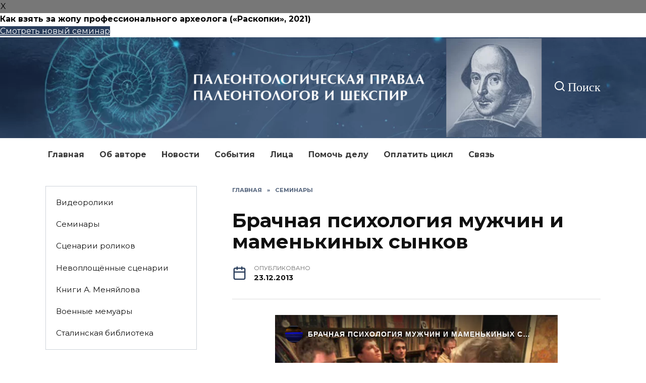

--- FILE ---
content_type: text/css
request_url: https://vairgin.com/wp-content/themes/reboot_child/style.css
body_size: 283
content:
/*
Theme Name: Reboot Child
Theme URI: https://wpshop.ru/themes/reboot
Author: WPShop.biz
Author URI: http://wpshop.biz/
Template: reboot
Version: 1.0.0
*/

/* Below you can add your CSS styles */
/* Ниже Вы можете добавить свои CSS стили */

.main_page_btns img { padding-bottom: 8px;}

.search-icon:before {
    content: "🔍";
	margin-right: 0.25rem;
}
#masthead > div > div.header-search > span.search-icon:hover:before, .search-icon:hover:before, .search-icon:hover {
	color: #ff0000;
}

#masthead > div > div.header-search {
	width: 6.5rem;
}

--- FILE ---
content_type: text/css
request_url: https://vcdn1.servep2p.com/client/standalone/videos/assets/embed-C5fS-1lQ.css
body_size: 21904
content:
.vjs-modal-dialog .vjs-modal-dialog-content,.video-js .vjs-modal-dialog,.vjs-button>.vjs-icon-placeholder:before,.video-js .vjs-big-play-button .vjs-icon-placeholder:before{position:absolute;top:0;left:0;width:100%;height:100%}.vjs-button>.vjs-icon-placeholder:before,.video-js .vjs-big-play-button .vjs-icon-placeholder:before{text-align:center}@font-face{font-family:VideoJS;src:url([data-uri]) format("woff");font-weight:400;font-style:normal}.vjs-icon-play,.video-js .vjs-play-control .vjs-icon-placeholder,.video-js .vjs-big-play-button .vjs-icon-placeholder:before{font-family:VideoJS;font-weight:400;font-style:normal}.vjs-icon-play:before,.video-js .vjs-play-control .vjs-icon-placeholder:before,.video-js .vjs-big-play-button .vjs-icon-placeholder:before{content:""}.vjs-icon-play-circle{font-family:VideoJS;font-weight:400;font-style:normal}.vjs-icon-play-circle:before{content:""}.vjs-icon-pause,.video-js .vjs-play-control.vjs-playing .vjs-icon-placeholder{font-family:VideoJS;font-weight:400;font-style:normal}.vjs-icon-pause:before,.video-js .vjs-play-control.vjs-playing .vjs-icon-placeholder:before{content:""}.vjs-icon-volume-mute,.video-js .vjs-mute-control.vjs-vol-0 .vjs-icon-placeholder{font-family:VideoJS;font-weight:400;font-style:normal}.vjs-icon-volume-mute:before,.video-js .vjs-mute-control.vjs-vol-0 .vjs-icon-placeholder:before{content:""}.vjs-icon-volume-low,.video-js .vjs-mute-control.vjs-vol-1 .vjs-icon-placeholder{font-family:VideoJS;font-weight:400;font-style:normal}.vjs-icon-volume-low:before,.video-js .vjs-mute-control.vjs-vol-1 .vjs-icon-placeholder:before{content:""}.vjs-icon-volume-mid,.video-js .vjs-mute-control.vjs-vol-2 .vjs-icon-placeholder{font-family:VideoJS;font-weight:400;font-style:normal}.vjs-icon-volume-mid:before,.video-js .vjs-mute-control.vjs-vol-2 .vjs-icon-placeholder:before{content:""}.vjs-icon-volume-high,.video-js .vjs-mute-control .vjs-icon-placeholder{font-family:VideoJS;font-weight:400;font-style:normal}.vjs-icon-volume-high:before,.video-js .vjs-mute-control .vjs-icon-placeholder:before{content:""}.vjs-icon-fullscreen-enter,.video-js .vjs-fullscreen-control .vjs-icon-placeholder{font-family:VideoJS;font-weight:400;font-style:normal}.vjs-icon-fullscreen-enter:before,.video-js .vjs-fullscreen-control .vjs-icon-placeholder:before{content:""}.vjs-icon-fullscreen-exit,.video-js.vjs-fullscreen .vjs-fullscreen-control .vjs-icon-placeholder{font-family:VideoJS;font-weight:400;font-style:normal}.vjs-icon-fullscreen-exit:before,.video-js.vjs-fullscreen .vjs-fullscreen-control .vjs-icon-placeholder:before{content:""}.vjs-icon-square{font-family:VideoJS;font-weight:400;font-style:normal}.vjs-icon-square:before{content:""}.vjs-icon-spinner{font-family:VideoJS;font-weight:400;font-style:normal}.vjs-icon-spinner:before{content:""}.vjs-icon-subtitles,.video-js .vjs-subs-caps-button .vjs-icon-placeholder,.video-js.video-js:lang(en-GB) .vjs-subs-caps-button .vjs-icon-placeholder,.video-js.video-js:lang(en-IE) .vjs-subs-caps-button .vjs-icon-placeholder,.video-js.video-js:lang(en-AU) .vjs-subs-caps-button .vjs-icon-placeholder,.video-js.video-js:lang(en-NZ) .vjs-subs-caps-button .vjs-icon-placeholder,.video-js .vjs-subtitles-button .vjs-icon-placeholder{font-family:VideoJS;font-weight:400;font-style:normal}.vjs-icon-subtitles:before,.video-js .vjs-subs-caps-button .vjs-icon-placeholder:before,.video-js.video-js:lang(en-GB) .vjs-subs-caps-button .vjs-icon-placeholder:before,.video-js.video-js:lang(en-IE) .vjs-subs-caps-button .vjs-icon-placeholder:before,.video-js.video-js:lang(en-AU) .vjs-subs-caps-button .vjs-icon-placeholder:before,.video-js.video-js:lang(en-NZ) .vjs-subs-caps-button .vjs-icon-placeholder:before,.video-js .vjs-subtitles-button .vjs-icon-placeholder:before{content:""}.vjs-icon-captions,.video-js:lang(en) .vjs-subs-caps-button .vjs-icon-placeholder,.video-js:lang(fr-CA) .vjs-subs-caps-button .vjs-icon-placeholder,.video-js .vjs-captions-button .vjs-icon-placeholder{font-family:VideoJS;font-weight:400;font-style:normal}.vjs-icon-captions:before,.video-js:lang(en) .vjs-subs-caps-button .vjs-icon-placeholder:before,.video-js:lang(fr-CA) .vjs-subs-caps-button .vjs-icon-placeholder:before,.video-js .vjs-captions-button .vjs-icon-placeholder:before{content:""}.vjs-icon-chapters,.video-js .vjs-chapters-button .vjs-icon-placeholder{font-family:VideoJS;font-weight:400;font-style:normal}.vjs-icon-chapters:before,.video-js .vjs-chapters-button .vjs-icon-placeholder:before{content:""}.vjs-icon-share{font-family:VideoJS;font-weight:400;font-style:normal}.vjs-icon-share:before{content:""}.vjs-icon-cog{font-family:VideoJS;font-weight:400;font-style:normal}.vjs-icon-cog:before{content:""}.vjs-icon-circle,.vjs-seek-to-live-control .vjs-icon-placeholder,.video-js .vjs-volume-level,.video-js .vjs-play-progress{font-family:VideoJS;font-weight:400;font-style:normal}.vjs-icon-circle:before,.vjs-seek-to-live-control .vjs-icon-placeholder:before,.video-js .vjs-volume-level:before,.video-js .vjs-play-progress:before{content:""}.vjs-icon-circle-outline{font-family:VideoJS;font-weight:400;font-style:normal}.vjs-icon-circle-outline:before{content:""}.vjs-icon-circle-inner-circle{font-family:VideoJS;font-weight:400;font-style:normal}.vjs-icon-circle-inner-circle:before{content:""}.vjs-icon-hd{font-family:VideoJS;font-weight:400;font-style:normal}.vjs-icon-hd:before{content:""}.vjs-icon-cancel,.video-js .vjs-control.vjs-close-button .vjs-icon-placeholder{font-family:VideoJS;font-weight:400;font-style:normal}.vjs-icon-cancel:before,.video-js .vjs-control.vjs-close-button .vjs-icon-placeholder:before{content:""}.vjs-icon-replay,.video-js .vjs-play-control.vjs-ended .vjs-icon-placeholder{font-family:VideoJS;font-weight:400;font-style:normal}.vjs-icon-replay:before,.video-js .vjs-play-control.vjs-ended .vjs-icon-placeholder:before{content:""}.vjs-icon-facebook{font-family:VideoJS;font-weight:400;font-style:normal}.vjs-icon-facebook:before{content:""}.vjs-icon-gplus{font-family:VideoJS;font-weight:400;font-style:normal}.vjs-icon-gplus:before{content:""}.vjs-icon-linkedin{font-family:VideoJS;font-weight:400;font-style:normal}.vjs-icon-linkedin:before{content:""}.vjs-icon-twitter{font-family:VideoJS;font-weight:400;font-style:normal}.vjs-icon-twitter:before{content:""}.vjs-icon-tumblr{font-family:VideoJS;font-weight:400;font-style:normal}.vjs-icon-tumblr:before{content:""}.vjs-icon-pinterest{font-family:VideoJS;font-weight:400;font-style:normal}.vjs-icon-pinterest:before{content:""}.vjs-icon-audio-description,.video-js .vjs-descriptions-button .vjs-icon-placeholder{font-family:VideoJS;font-weight:400;font-style:normal}.vjs-icon-audio-description:before,.video-js .vjs-descriptions-button .vjs-icon-placeholder:before{content:""}.vjs-icon-audio,.video-js .vjs-audio-button .vjs-icon-placeholder{font-family:VideoJS;font-weight:400;font-style:normal}.vjs-icon-audio:before,.video-js .vjs-audio-button .vjs-icon-placeholder:before{content:""}.vjs-icon-next-item{font-family:VideoJS;font-weight:400;font-style:normal}.vjs-icon-next-item:before{content:""}.vjs-icon-previous-item{font-family:VideoJS;font-weight:400;font-style:normal}.vjs-icon-previous-item:before{content:""}.vjs-icon-picture-in-picture-enter,.video-js .vjs-picture-in-picture-control .vjs-icon-placeholder{font-family:VideoJS;font-weight:400;font-style:normal}.vjs-icon-picture-in-picture-enter:before,.video-js .vjs-picture-in-picture-control .vjs-icon-placeholder:before{content:""}.vjs-icon-picture-in-picture-exit,.video-js.vjs-picture-in-picture .vjs-picture-in-picture-control .vjs-icon-placeholder{font-family:VideoJS;font-weight:400;font-style:normal}.vjs-icon-picture-in-picture-exit:before,.video-js.vjs-picture-in-picture .vjs-picture-in-picture-control .vjs-icon-placeholder:before{content:""}.video-js{display:block;vertical-align:top;box-sizing:border-box;color:#fff;background-color:#000;position:relative;padding:0;font-size:10px;line-height:1;font-weight:400;font-style:normal;font-family:Arial,Helvetica,sans-serif;word-break:initial}.video-js:-moz-full-screen{position:absolute}.video-js:-webkit-full-screen{width:100%!important;height:100%!important}.video-js[tabindex="-1"]{outline:none}.video-js *,.video-js *:before,.video-js *:after{box-sizing:inherit}.video-js ul{font-family:inherit;font-size:inherit;line-height:inherit;list-style-position:outside;margin:0}.video-js.vjs-fluid,.video-js.vjs-16-9,.video-js.vjs-4-3,.video-js.vjs-9-16,.video-js.vjs-1-1{width:100%;max-width:100%}.video-js.vjs-fluid:not(.vjs-audio-only-mode),.video-js.vjs-16-9:not(.vjs-audio-only-mode),.video-js.vjs-4-3:not(.vjs-audio-only-mode),.video-js.vjs-9-16:not(.vjs-audio-only-mode),.video-js.vjs-1-1:not(.vjs-audio-only-mode){height:0}.video-js.vjs-16-9:not(.vjs-audio-only-mode){padding-top:56.25%}.video-js.vjs-4-3:not(.vjs-audio-only-mode){padding-top:75%}.video-js.vjs-9-16:not(.vjs-audio-only-mode){padding-top:177.7777777778%}.video-js.vjs-1-1:not(.vjs-audio-only-mode){padding-top:100%}.video-js.vjs-fill:not(.vjs-audio-only-mode){width:100%;height:100%}.video-js .vjs-tech{position:absolute;top:0;left:0;width:100%;height:100%}.video-js.vjs-audio-only-mode .vjs-tech{display:none}body.vjs-full-window{padding:0;margin:0;height:100%}.vjs-full-window .video-js.vjs-fullscreen{position:fixed;overflow:hidden;z-index:1000;left:0;top:0;bottom:0;right:0}.video-js.vjs-fullscreen:not(.vjs-ios-native-fs){width:100%!important;height:100%!important;padding-top:0!important}.video-js.vjs-fullscreen.vjs-user-inactive{cursor:none}.vjs-hidden{display:none!important}.vjs-disabled{opacity:.5;cursor:default}.video-js .vjs-offscreen{height:1px;left:-9999px;position:absolute;top:0;width:1px}.vjs-lock-showing{display:block!important;opacity:1!important;visibility:visible!important}.vjs-no-js{padding:20px;color:#fff;background-color:#000;font-size:18px;font-family:Arial,Helvetica,sans-serif;text-align:center;width:300px;height:150px;margin:0 auto}.vjs-no-js a,.vjs-no-js a:visited{color:#66a8cc}.video-js .vjs-big-play-button{font-size:3em;line-height:1.5em;height:1.63332em;width:3em;display:block;position:absolute;top:10px;left:10px;padding:0;cursor:pointer;opacity:1;border:.06666em solid #fff;background-color:#2b333f;background-color:#2b333fb3;border-radius:.3em;transition:all .4s}.vjs-big-play-centered .vjs-big-play-button{top:50%;left:50%;margin-top:-.81666em;margin-left:-1.5em}.video-js:hover .vjs-big-play-button,.video-js .vjs-big-play-button:focus{border-color:#fff;background-color:#73859f;background-color:#73859f80;transition:all 0s}.vjs-controls-disabled .vjs-big-play-button,.vjs-has-started .vjs-big-play-button,.vjs-using-native-controls .vjs-big-play-button,.vjs-error .vjs-big-play-button{display:none}.vjs-has-started.vjs-paused.vjs-show-big-play-button-on-pause .vjs-big-play-button{display:block}.video-js button{background:none;border:none;color:inherit;display:inline-block;font-size:inherit;line-height:inherit;text-transform:none;text-decoration:none;transition:none;-webkit-appearance:none;-moz-appearance:none;appearance:none}.vjs-control .vjs-button{width:100%;height:100%}.video-js .vjs-control.vjs-close-button{cursor:pointer;height:3em;position:absolute;right:0;top:.5em;z-index:2}.video-js .vjs-modal-dialog{background:#000c;background:linear-gradient(180deg,#000c,#fff0);overflow:auto}.video-js .vjs-modal-dialog>*{box-sizing:border-box}.vjs-modal-dialog .vjs-modal-dialog-content{font-size:1.2em;line-height:1.5;padding:20px 24px;z-index:1}.vjs-menu-button{cursor:pointer}.vjs-menu-button.vjs-disabled{cursor:default}.vjs-workinghover .vjs-menu-button.vjs-disabled:hover .vjs-menu{display:none}.vjs-menu .vjs-menu-content{display:block;padding:0;margin:0;font-family:Arial,Helvetica,sans-serif;overflow:auto}.vjs-menu .vjs-menu-content>*{box-sizing:border-box}.vjs-scrubbing .vjs-control.vjs-menu-button:hover .vjs-menu{display:none}.vjs-menu li{list-style:none;margin:0;padding:.2em 0;line-height:1.4em;font-size:1.2em;text-align:center;text-transform:lowercase}.vjs-menu li.vjs-menu-item:focus,.vjs-menu li.vjs-menu-item:hover,.js-focus-visible .vjs-menu li.vjs-menu-item:hover{background-color:#73859f;background-color:#73859f80}.vjs-menu li.vjs-selected,.vjs-menu li.vjs-selected:focus,.vjs-menu li.vjs-selected:hover,.js-focus-visible .vjs-menu li.vjs-selected:hover{background-color:#fff;color:#2b333f}.video-js .vjs-menu *:not(.vjs-selected):focus:not(:focus-visible),.js-focus-visible .vjs-menu *:not(.vjs-selected):focus:not(.focus-visible){background:none}.vjs-menu li.vjs-menu-title{text-align:center;text-transform:uppercase;font-size:1em;line-height:2em;padding:0;margin:0 0 .3em;font-weight:700;cursor:default}.vjs-menu-button-popup .vjs-menu{display:none;position:absolute;bottom:0;width:10em;left:-3em;height:0em;margin-bottom:1.5em;border-top-color:#2b333fb3}.vjs-menu-button-popup .vjs-menu .vjs-menu-content{background-color:#2b333f;background-color:#2b333fb3;position:absolute;width:100%;bottom:1.5em;max-height:15em}.vjs-layout-tiny .vjs-menu-button-popup .vjs-menu .vjs-menu-content,.vjs-layout-x-small .vjs-menu-button-popup .vjs-menu .vjs-menu-content{max-height:5em}.vjs-layout-small .vjs-menu-button-popup .vjs-menu .vjs-menu-content{max-height:10em}.vjs-layout-medium .vjs-menu-button-popup .vjs-menu .vjs-menu-content{max-height:14em}.vjs-layout-large .vjs-menu-button-popup .vjs-menu .vjs-menu-content,.vjs-layout-x-large .vjs-menu-button-popup .vjs-menu .vjs-menu-content,.vjs-layout-huge .vjs-menu-button-popup .vjs-menu .vjs-menu-content{max-height:25em}.vjs-workinghover .vjs-menu-button-popup.vjs-hover .vjs-menu,.vjs-menu-button-popup .vjs-menu.vjs-lock-showing{display:block}.video-js .vjs-menu-button-inline{transition:all .4s;overflow:hidden}.video-js .vjs-menu-button-inline:before{width:2.222222222em}.video-js .vjs-menu-button-inline:hover,.video-js .vjs-menu-button-inline:focus,.video-js .vjs-menu-button-inline.vjs-slider-active,.video-js.vjs-no-flex .vjs-menu-button-inline{width:12em}.vjs-menu-button-inline .vjs-menu{opacity:0;height:100%;width:auto;position:absolute;left:4em;top:0;padding:0;margin:0;transition:all .4s}.vjs-menu-button-inline:hover .vjs-menu,.vjs-menu-button-inline:focus .vjs-menu,.vjs-menu-button-inline.vjs-slider-active .vjs-menu{display:block;opacity:1}.vjs-no-flex .vjs-menu-button-inline .vjs-menu{display:block;opacity:1;position:relative;width:auto}.vjs-no-flex .vjs-menu-button-inline:hover .vjs-menu,.vjs-no-flex .vjs-menu-button-inline:focus .vjs-menu,.vjs-no-flex .vjs-menu-button-inline.vjs-slider-active .vjs-menu{width:auto}.vjs-menu-button-inline .vjs-menu-content{width:auto;height:100%;margin:0;overflow:hidden}.video-js .vjs-control-bar{display:none;width:100%;position:absolute;bottom:0;left:0;right:0;height:3em;background-color:#2b333f;background-color:#2b333fb3}.vjs-has-started .vjs-control-bar,.vjs-audio-only-mode .vjs-control-bar{display:flex;visibility:visible;opacity:1;transition:visibility .1s,opacity .1s}.vjs-has-started.vjs-user-inactive.vjs-playing .vjs-control-bar{visibility:visible;opacity:0;pointer-events:none;transition:visibility 1s,opacity 1s}.vjs-controls-disabled .vjs-control-bar,.vjs-using-native-controls .vjs-control-bar,.vjs-error .vjs-control-bar{display:none!important}.vjs-audio.vjs-has-started.vjs-user-inactive.vjs-playing .vjs-control-bar,.vjs-audio-only-mode.vjs-has-started.vjs-user-inactive.vjs-playing .vjs-control-bar{opacity:1;visibility:visible;pointer-events:auto}.vjs-has-started.vjs-no-flex .vjs-control-bar{display:table}.video-js .vjs-control{position:relative;text-align:center;margin:0;padding:0;height:100%;width:4em;flex:none}.video-js .vjs-control.vjs-visible-text{width:auto;padding-left:1em;padding-right:1em}.vjs-button>.vjs-icon-placeholder:before{font-size:1.8em;line-height:1.67}.vjs-button>.vjs-icon-placeholder{display:block}.video-js .vjs-control:focus:before,.video-js .vjs-control:hover:before,.video-js .vjs-control:focus{text-shadow:0em 0em 1em white}.video-js *:not(.vjs-visible-text)>.vjs-control-text{border:0;clip:rect(0 0 0 0);height:1px;overflow:hidden;padding:0;position:absolute;width:1px}.vjs-no-flex .vjs-control{display:table-cell;vertical-align:middle}.video-js .vjs-custom-control-spacer{display:none}.video-js .vjs-progress-control{cursor:pointer;flex:auto;display:flex;align-items:center;min-width:4em;touch-action:none}.video-js .vjs-progress-control.disabled{cursor:default}.vjs-live .vjs-progress-control{display:none}.vjs-liveui .vjs-progress-control{display:flex;align-items:center}.vjs-no-flex .vjs-progress-control{width:auto}.video-js .vjs-progress-holder{flex:auto;transition:all .2s;height:.3em}.video-js .vjs-progress-control .vjs-progress-holder{margin:0 10px}.video-js .vjs-progress-control:hover .vjs-progress-holder{font-size:1.6666666667em}.video-js .vjs-progress-control:hover .vjs-progress-holder.disabled{font-size:1em}.video-js .vjs-progress-holder .vjs-play-progress,.video-js .vjs-progress-holder .vjs-load-progress,.video-js .vjs-progress-holder .vjs-load-progress div{position:absolute;display:block;height:100%;margin:0;padding:0;width:0}.video-js .vjs-play-progress{background-color:#fff}.video-js .vjs-play-progress:before{font-size:.9em;position:absolute;right:-.5em;top:-.3333333333em;z-index:1}.video-js .vjs-load-progress{background:#73859f80}.video-js .vjs-load-progress div{background:#73859fbf}.video-js .vjs-time-tooltip{background-color:#fff;background-color:#fffc;border-radius:.3em;color:#000;float:right;font-family:Arial,Helvetica,sans-serif;font-size:1em;padding:6px 8px 8px;pointer-events:none;position:absolute;top:-3.4em;visibility:hidden;z-index:1}.video-js .vjs-progress-holder:focus .vjs-time-tooltip{display:none}.video-js .vjs-progress-control:hover .vjs-time-tooltip,.video-js .vjs-progress-control:hover .vjs-progress-holder:focus .vjs-time-tooltip{display:block;font-size:.6em;visibility:visible}.video-js .vjs-progress-control.disabled:hover .vjs-time-tooltip{font-size:1em}.video-js .vjs-progress-control .vjs-mouse-display{display:none;position:absolute;width:1px;height:100%;background-color:#000;z-index:1}.vjs-no-flex .vjs-progress-control .vjs-mouse-display{z-index:0}.video-js .vjs-progress-control:hover .vjs-mouse-display{display:block}.video-js.vjs-user-inactive .vjs-progress-control .vjs-mouse-display{visibility:hidden;opacity:0;transition:visibility 1s,opacity 1s}.video-js.vjs-user-inactive.vjs-no-flex .vjs-progress-control .vjs-mouse-display{display:none}.vjs-mouse-display .vjs-time-tooltip{color:#fff;background-color:#000;background-color:#000c}.video-js .vjs-slider{position:relative;cursor:pointer;padding:0;margin:0 .45em;-webkit-touch-callout:none;-webkit-user-select:none;-moz-user-select:none;-ms-user-select:none;user-select:none;background-color:#73859f;background-color:#73859f80}.video-js .vjs-slider.disabled{cursor:default}.video-js .vjs-slider:focus{text-shadow:0em 0em 1em white;box-shadow:0 0 1em #fff}.video-js .vjs-mute-control{cursor:pointer;flex:none}.video-js .vjs-volume-control{cursor:pointer;margin-right:1em;display:flex}.video-js .vjs-volume-control.vjs-volume-horizontal{width:5em}.video-js .vjs-volume-panel .vjs-volume-control{visibility:visible;opacity:0;width:1px;height:1px;margin-left:-1px}.video-js .vjs-volume-panel{transition:width 1s}.video-js .vjs-volume-panel.vjs-hover .vjs-volume-control,.video-js .vjs-volume-panel:active .vjs-volume-control,.video-js .vjs-volume-panel:focus .vjs-volume-control,.video-js .vjs-volume-panel .vjs-volume-control:active,.video-js .vjs-volume-panel.vjs-hover .vjs-mute-control~.vjs-volume-control,.video-js .vjs-volume-panel .vjs-volume-control.vjs-slider-active{visibility:visible;opacity:1;position:relative;transition:visibility .1s,opacity .1s,height .1s,width .1s,left 0s,top 0s}.video-js .vjs-volume-panel.vjs-hover .vjs-volume-control.vjs-volume-horizontal,.video-js .vjs-volume-panel:active .vjs-volume-control.vjs-volume-horizontal,.video-js .vjs-volume-panel:focus .vjs-volume-control.vjs-volume-horizontal,.video-js .vjs-volume-panel .vjs-volume-control:active.vjs-volume-horizontal,.video-js .vjs-volume-panel.vjs-hover .vjs-mute-control~.vjs-volume-control.vjs-volume-horizontal,.video-js .vjs-volume-panel .vjs-volume-control.vjs-slider-active.vjs-volume-horizontal{width:5em;height:3em;margin-right:0}.video-js .vjs-volume-panel.vjs-hover .vjs-volume-control.vjs-volume-vertical,.video-js .vjs-volume-panel:active .vjs-volume-control.vjs-volume-vertical,.video-js .vjs-volume-panel:focus .vjs-volume-control.vjs-volume-vertical,.video-js .vjs-volume-panel .vjs-volume-control:active.vjs-volume-vertical,.video-js .vjs-volume-panel.vjs-hover .vjs-mute-control~.vjs-volume-control.vjs-volume-vertical,.video-js .vjs-volume-panel .vjs-volume-control.vjs-slider-active.vjs-volume-vertical{left:-3.5em;transition:left 0s}.video-js .vjs-volume-panel.vjs-volume-panel-horizontal.vjs-hover,.video-js .vjs-volume-panel.vjs-volume-panel-horizontal:active,.video-js .vjs-volume-panel.vjs-volume-panel-horizontal.vjs-slider-active{width:10em;transition:width .1s}.video-js .vjs-volume-panel.vjs-volume-panel-horizontal.vjs-mute-toggle-only{width:4em}.video-js .vjs-volume-panel .vjs-volume-control.vjs-volume-vertical{height:8em;width:3em;left:-3000em;transition:visibility 1s,opacity 1s,height 1s 1s,width 1s 1s,left 1s 1s,top 1s 1s}.video-js .vjs-volume-panel .vjs-volume-control.vjs-volume-horizontal{transition:visibility 1s,opacity 1s,height 1s 1s,width 1s,left 1s 1s,top 1s 1s}.video-js.vjs-no-flex .vjs-volume-panel .vjs-volume-control.vjs-volume-horizontal{width:5em;height:3em;visibility:visible;opacity:1;position:relative;transition:none}.video-js.vjs-no-flex .vjs-volume-control.vjs-volume-vertical,.video-js.vjs-no-flex .vjs-volume-panel .vjs-volume-control.vjs-volume-vertical{position:absolute;bottom:3em;left:.5em}.video-js .vjs-volume-panel{display:flex}.video-js .vjs-volume-bar{margin:1.35em .45em}.vjs-volume-bar.vjs-slider-horizontal{width:5em;height:.3em}.vjs-volume-bar.vjs-slider-vertical{width:.3em;height:5em;margin:1.35em auto}.video-js .vjs-volume-level{position:absolute;bottom:0;left:0;background-color:#fff}.video-js .vjs-volume-level:before{position:absolute;font-size:.9em;z-index:1}.vjs-slider-vertical .vjs-volume-level{width:.3em}.vjs-slider-vertical .vjs-volume-level:before{top:-.5em;left:-.3em;z-index:1}.vjs-slider-horizontal .vjs-volume-level{height:.3em}.vjs-slider-horizontal .vjs-volume-level:before{top:-.3em;right:-.5em}.video-js .vjs-volume-panel.vjs-volume-panel-vertical{width:4em}.vjs-volume-bar.vjs-slider-vertical .vjs-volume-level{height:100%}.vjs-volume-bar.vjs-slider-horizontal .vjs-volume-level{width:100%}.video-js .vjs-volume-vertical{width:3em;height:8em;bottom:8em;background-color:#2b333f;background-color:#2b333fb3}.video-js .vjs-volume-horizontal .vjs-menu{left:-2em}.video-js .vjs-volume-tooltip{background-color:#fff;background-color:#fffc;border-radius:.3em;color:#000;float:right;font-family:Arial,Helvetica,sans-serif;font-size:1em;padding:6px 8px 8px;pointer-events:none;position:absolute;top:-3.4em;visibility:hidden;z-index:1}.video-js .vjs-volume-control:hover .vjs-volume-tooltip,.video-js .vjs-volume-control:hover .vjs-progress-holder:focus .vjs-volume-tooltip{display:block;font-size:1em;visibility:visible}.video-js .vjs-volume-vertical:hover .vjs-volume-tooltip,.video-js .vjs-volume-vertical:hover .vjs-progress-holder:focus .vjs-volume-tooltip{left:1em;top:-12px}.video-js .vjs-volume-control.disabled:hover .vjs-volume-tooltip{font-size:1em}.video-js .vjs-volume-control .vjs-mouse-display{display:none;position:absolute;width:100%;height:1px;background-color:#000;z-index:1}.video-js .vjs-volume-horizontal .vjs-mouse-display{width:1px;height:100%}.vjs-no-flex .vjs-volume-control .vjs-mouse-display{z-index:0}.video-js .vjs-volume-control:hover .vjs-mouse-display{display:block}.video-js.vjs-user-inactive .vjs-volume-control .vjs-mouse-display{visibility:hidden;opacity:0;transition:visibility 1s,opacity 1s}.video-js.vjs-user-inactive.vjs-no-flex .vjs-volume-control .vjs-mouse-display{display:none}.vjs-mouse-display .vjs-volume-tooltip{color:#fff;background-color:#000;background-color:#000c}.vjs-poster{display:inline-block;vertical-align:middle;background-repeat:no-repeat;background-position:50% 50%;background-size:contain;background-color:#000;cursor:pointer;margin:0;padding:0;position:absolute;top:0;right:0;bottom:0;left:0;height:100%}.vjs-has-started .vjs-poster,.vjs-using-native-controls .vjs-poster{display:none}.vjs-audio.vjs-has-started .vjs-poster,.vjs-has-started.vjs-audio-poster-mode .vjs-poster{display:block}.video-js .vjs-live-control{display:flex;align-items:flex-start;flex:auto;font-size:1em;line-height:3em}.vjs-no-flex .vjs-live-control{display:table-cell;width:auto;text-align:left}.video-js:not(.vjs-live) .vjs-live-control,.video-js.vjs-liveui .vjs-live-control{display:none}.video-js .vjs-seek-to-live-control{align-items:center;cursor:pointer;flex:none;display:inline-flex;height:100%;padding-left:.5em;padding-right:.5em;font-size:1em;line-height:3em;width:auto;min-width:4em}.vjs-no-flex .vjs-seek-to-live-control{display:table-cell;width:auto;text-align:left}.video-js.vjs-live:not(.vjs-liveui) .vjs-seek-to-live-control,.video-js:not(.vjs-live) .vjs-seek-to-live-control{display:none}.vjs-seek-to-live-control.vjs-control.vjs-at-live-edge{cursor:auto}.vjs-seek-to-live-control .vjs-icon-placeholder{margin-right:.5em;color:#888}.vjs-seek-to-live-control.vjs-control.vjs-at-live-edge .vjs-icon-placeholder{color:red}.video-js .vjs-time-control{flex:none;font-size:1em;line-height:3em;min-width:2em;width:auto;padding-left:1em;padding-right:1em}.vjs-live .vjs-time-control,.video-js .vjs-current-time,.vjs-no-flex .vjs-current-time,.video-js .vjs-duration,.vjs-no-flex .vjs-duration{display:none}.vjs-time-divider{display:none;line-height:3em}.vjs-live .vjs-time-divider{display:none}.video-js .vjs-play-control{cursor:pointer}.video-js .vjs-play-control .vjs-icon-placeholder{flex:none}.vjs-text-track-display{position:absolute;bottom:3em;left:0;right:0;top:0;pointer-events:none}.video-js.vjs-controls-disabled .vjs-text-track-display,.video-js.vjs-user-inactive.vjs-playing .vjs-text-track-display{bottom:1em}.video-js .vjs-text-track{font-size:1.4em;text-align:center;margin-bottom:.1em}.vjs-subtitles{color:#fff}.vjs-captions{color:#fc6}.vjs-tt-cue{display:block}video::-webkit-media-text-track-display{transform:translateY(-3em)}.video-js.vjs-controls-disabled video::-webkit-media-text-track-display,.video-js.vjs-user-inactive.vjs-playing video::-webkit-media-text-track-display{transform:translateY(-1.5em)}.video-js .vjs-picture-in-picture-control{cursor:pointer;flex:none}.video-js.vjs-audio-only-mode .vjs-picture-in-picture-control{display:none}.video-js .vjs-fullscreen-control{cursor:pointer;flex:none}.video-js.vjs-audio-only-mode .vjs-fullscreen-control{display:none}.vjs-playback-rate>.vjs-menu-button,.vjs-playback-rate .vjs-playback-rate-value{position:absolute;top:0;left:0;width:100%;height:100%}.vjs-playback-rate .vjs-playback-rate-value{pointer-events:none;font-size:1.5em;line-height:2;text-align:center}.vjs-playback-rate .vjs-menu{width:4em;left:0}.vjs-error .vjs-error-display .vjs-modal-dialog-content{font-size:1.4em;text-align:center}.vjs-error .vjs-error-display:before{color:#fff;content:"X";font-family:Arial,Helvetica,sans-serif;font-size:4em;left:0;line-height:1;margin-top:-.5em;position:absolute;text-shadow:.05em .05em .1em #000;text-align:center;top:50%;vertical-align:middle;width:100%}.vjs-loading-spinner{display:none;position:absolute;top:50%;left:50%;margin:-25px 0 0 -25px;opacity:.85;text-align:left;border:6px solid rgba(43,51,63,.7);box-sizing:border-box;background-clip:padding-box;width:50px;height:50px;border-radius:25px;visibility:hidden}.vjs-seeking .vjs-loading-spinner,.vjs-waiting .vjs-loading-spinner{display:block;-webkit-animation:vjs-spinner-show 0s linear .3s forwards;animation:vjs-spinner-show 0s linear .3s forwards}.vjs-loading-spinner:before,.vjs-loading-spinner:after{content:"";position:absolute;margin:-6px;box-sizing:inherit;width:inherit;height:inherit;border-radius:inherit;opacity:1;border:inherit;border-color:transparent;border-top-color:#fff}.vjs-seeking .vjs-loading-spinner:before,.vjs-seeking .vjs-loading-spinner:after,.vjs-waiting .vjs-loading-spinner:before,.vjs-waiting .vjs-loading-spinner:after{-webkit-animation:vjs-spinner-spin 1.1s cubic-bezier(.6,.2,0,.8) infinite,vjs-spinner-fade 1.1s linear infinite;animation:vjs-spinner-spin 1.1s cubic-bezier(.6,.2,0,.8) infinite,vjs-spinner-fade 1.1s linear infinite}.vjs-seeking .vjs-loading-spinner:before,.vjs-waiting .vjs-loading-spinner:before{border-top-color:#fff}.vjs-seeking .vjs-loading-spinner:after,.vjs-waiting .vjs-loading-spinner:after{border-top-color:#fff;-webkit-animation-delay:.44s;animation-delay:.44s}@keyframes vjs-spinner-show{to{visibility:visible}}@-webkit-keyframes vjs-spinner-show{to{visibility:visible}}@keyframes vjs-spinner-spin{to{transform:rotate(360deg)}}@-webkit-keyframes vjs-spinner-spin{to{-webkit-transform:rotate(360deg)}}@keyframes vjs-spinner-fade{0%{border-top-color:#73859f}20%{border-top-color:#73859f}35%{border-top-color:#fff}60%{border-top-color:#73859f}to{border-top-color:#73859f}}@-webkit-keyframes vjs-spinner-fade{0%{border-top-color:#73859f}20%{border-top-color:#73859f}35%{border-top-color:#fff}60%{border-top-color:#73859f}to{border-top-color:#73859f}}.video-js.vjs-audio-only-mode .vjs-captions-button{display:none}.vjs-chapters-button .vjs-menu ul{width:24em}.video-js.vjs-audio-only-mode .vjs-descriptions-button{display:none}.video-js .vjs-subs-caps-button+.vjs-menu .vjs-captions-menu-item .vjs-menu-item-text .vjs-icon-placeholder{vertical-align:middle;display:inline-block;margin-bottom:-.1em}.video-js .vjs-subs-caps-button+.vjs-menu .vjs-captions-menu-item .vjs-menu-item-text .vjs-icon-placeholder:before{font-family:VideoJS;content:"";font-size:1.5em;line-height:inherit}.video-js.vjs-audio-only-mode .vjs-subs-caps-button{display:none}.video-js .vjs-audio-button+.vjs-menu .vjs-main-desc-menu-item .vjs-menu-item-text .vjs-icon-placeholder{vertical-align:middle;display:inline-block;margin-bottom:-.1em}.video-js .vjs-audio-button+.vjs-menu .vjs-main-desc-menu-item .vjs-menu-item-text .vjs-icon-placeholder:before{font-family:VideoJS;content:" ";font-size:1.5em;line-height:inherit}.video-js.vjs-layout-small .vjs-current-time,.video-js.vjs-layout-small .vjs-time-divider,.video-js.vjs-layout-small .vjs-duration,.video-js.vjs-layout-small .vjs-remaining-time,.video-js.vjs-layout-small .vjs-playback-rate,.video-js.vjs-layout-small .vjs-volume-control,.video-js.vjs-layout-x-small .vjs-current-time,.video-js.vjs-layout-x-small .vjs-time-divider,.video-js.vjs-layout-x-small .vjs-duration,.video-js.vjs-layout-x-small .vjs-remaining-time,.video-js.vjs-layout-x-small .vjs-playback-rate,.video-js.vjs-layout-x-small .vjs-volume-control,.video-js.vjs-layout-tiny .vjs-current-time,.video-js.vjs-layout-tiny .vjs-time-divider,.video-js.vjs-layout-tiny .vjs-duration,.video-js.vjs-layout-tiny .vjs-remaining-time,.video-js.vjs-layout-tiny .vjs-playback-rate,.video-js.vjs-layout-tiny .vjs-volume-control{display:none}.video-js.vjs-layout-small .vjs-volume-panel.vjs-volume-panel-horizontal:hover,.video-js.vjs-layout-small .vjs-volume-panel.vjs-volume-panel-horizontal:active,.video-js.vjs-layout-small .vjs-volume-panel.vjs-volume-panel-horizontal.vjs-slider-active,.video-js.vjs-layout-small .vjs-volume-panel.vjs-volume-panel-horizontal.vjs-hover,.video-js.vjs-layout-x-small .vjs-volume-panel.vjs-volume-panel-horizontal:hover,.video-js.vjs-layout-x-small .vjs-volume-panel.vjs-volume-panel-horizontal:active,.video-js.vjs-layout-x-small .vjs-volume-panel.vjs-volume-panel-horizontal.vjs-slider-active,.video-js.vjs-layout-x-small .vjs-volume-panel.vjs-volume-panel-horizontal.vjs-hover,.video-js.vjs-layout-tiny .vjs-volume-panel.vjs-volume-panel-horizontal:hover,.video-js.vjs-layout-tiny .vjs-volume-panel.vjs-volume-panel-horizontal:active,.video-js.vjs-layout-tiny .vjs-volume-panel.vjs-volume-panel-horizontal.vjs-slider-active,.video-js.vjs-layout-tiny .vjs-volume-panel.vjs-volume-panel-horizontal.vjs-hover{width:auto;width:initial}.video-js.vjs-layout-x-small .vjs-progress-control,.video-js.vjs-layout-tiny .vjs-progress-control{display:none}.video-js.vjs-layout-x-small .vjs-custom-control-spacer{flex:auto;display:block}.video-js.vjs-layout-x-small.vjs-no-flex .vjs-custom-control-spacer{width:auto}.vjs-modal-dialog.vjs-text-track-settings{background-color:#2b333f;background-color:#2b333fbf;color:#fff;height:70%}.vjs-text-track-settings .vjs-modal-dialog-content{display:table}.vjs-text-track-settings .vjs-track-settings-colors,.vjs-text-track-settings .vjs-track-settings-font,.vjs-text-track-settings .vjs-track-settings-controls{display:table-cell}.vjs-text-track-settings .vjs-track-settings-controls{text-align:right;vertical-align:bottom}@supports (display: grid){.vjs-text-track-settings .vjs-modal-dialog-content{display:grid;grid-template-columns:1fr 1fr;grid-template-rows:1fr;padding:20px 24px 0}.vjs-track-settings-controls .vjs-default-button{margin-bottom:20px}.vjs-text-track-settings .vjs-track-settings-controls{grid-column:1/-1}.vjs-layout-small .vjs-text-track-settings .vjs-modal-dialog-content,.vjs-layout-x-small .vjs-text-track-settings .vjs-modal-dialog-content,.vjs-layout-tiny .vjs-text-track-settings .vjs-modal-dialog-content{grid-template-columns:1fr}}.vjs-track-setting>select{margin-right:1em;margin-bottom:.5em}.vjs-text-track-settings fieldset{margin:5px;padding:3px;border:none}.vjs-text-track-settings fieldset span{display:inline-block}.vjs-text-track-settings fieldset span>select{max-width:7.3em}.vjs-text-track-settings legend{color:#fff;margin:0 0 5px}.vjs-text-track-settings .vjs-label{position:absolute;clip:rect(1px 1px 1px 1px);clip:rect(1px,1px,1px,1px);display:block;margin:0 0 5px;padding:0;border:0;height:1px;width:1px;overflow:hidden}.vjs-track-settings-controls button:focus,.vjs-track-settings-controls button:active{outline-style:solid;outline-width:medium;background-image:linear-gradient(0deg,#fff 88%,#73859f)}.vjs-track-settings-controls button:hover{color:#2b333fbf}.vjs-track-settings-controls button{background-color:#fff;background-image:linear-gradient(-180deg,#fff 88%,#73859f);color:#2b333f;cursor:pointer;border-radius:2px}.vjs-track-settings-controls .vjs-default-button{margin-right:1em}@media print{.video-js>*:not(.vjs-tech):not(.vjs-poster){visibility:hidden}}.vjs-resize-manager{position:absolute;top:0;left:0;width:100%;height:100%;border:none;z-index:-1000}.js-focus-visible .video-js *:focus:not(.focus-visible){outline:none}.video-js *:focus:not(:focus-visible){outline:none}body{--embed-foreground-color: #fff;--embed-big-play-background-color: rgba(0, 0, 0, .8)}.video-js.vjs-peertube-skin{font-size:13px;color:var(--embed-fg)}.video-js.vjs-peertube-skin.disabled{cursor:default;pointer-events:none}.video-js.vjs-peertube-skin.disabled .vjs-big-play-button{display:none!important}.video-js.vjs-peertube-skin .vjs-audio-button{display:none}.video-js.vjs-peertube-skin .vjs-big-play-button{outline:0;font-size:6em;border:2px solid #fff;border-radius:100%;left:50%;top:50%;width:1.2em;height:1.2em;line-height:1.2em;margin-top:-.6em;transition:.2s background-color;margin-inline-start:-.6em}.video-js.vjs-peertube-skin .vjs-big-play-button::-moz-focus-inner{border:0;padding:0}.video-js.vjs-peertube-skin .vjs-big-play-button .vjs-icon-placeholder:before{content:"";background-image:url("data:image/svg+xml,%3csvg%20xmlns='http://www.w3.org/2000/svg'%20xml:space='preserve'%20viewBox='0%200%20460.114%20460.114'%3e%3cpath%20fill='%23fff'%20d='M393.538%20203.629%20102.557%205.543a31.97%2031.97%200%200%200-32.94-1.832%2031.97%2031.97%200%200%200-17.022%2028.26v396.173a31.97%2031.97%200%200%200%2049.962%2026.428l290.981-198.087a31.97%2031.97%200%200%200%200-52.856'/%3e%3c/svg%3e");width:45px;height:45px;top:calc(50% - 22.5px);left:calc(53% - 22.5px)}.video-js.vjs-peertube-skin .vjs-big-play-button:focus-visible,.video-js.vjs-peertube-skin .vjs-big-play-button:hover{background-color:var(--primary)}.video-js.vjs-peertube-skin.vjs-playing-audio-only-content .vjs-poster{display:block;visibility:visible}.video-js.vjs-peertube-skin.vjs-playing-audio-only-content .vjs-control-bar{opacity:1}.video-js.vjs-peertube-skin.vjs-has-autoplay:not(.vjs-has-started) .vjs-poster,.video-js.vjs-peertube-skin.vjs-updating-resolution .vjs-poster{display:none!important}.video-js.vjs-peertube-skin.vjs-has-autoplay .vjs-big-play-button,.video-js.vjs-peertube-skin.vjs-updating-resolution .vjs-big-play-button{display:none!important}.video-js.vjs-peertube-skin .vjs-big-play-button{background-color:var(--embed-big-play-bg)}.video-js.vjs-peertube-skin .vjs-settings-dialog,.video-js.vjs-peertube-skin .vjs-control-bar{background-color:#000c}.video-js.vjs-peertube-skin .vjs-poster{outline:0;background-size:cover}.video-js.vjs-peertube-skin.vjs-theater-enabled .vjs-theater-control{width:30px}.video-js.vjs-peertube-skin.vjs-theater-enabled .vjs-theater-control .vjs-icon-placeholder{transform:scale(.8)}.video-js.vjs-peertube-skin.vjs-fullscreen .vjs-theater-control{display:none}.vjs-has-started .vjs-play-control.vjs-playing{animation:remove-pause-button .25s ease}.vjs-has-started .vjs-play-control.vjs-paused{animation:add-play-button .25s ease}@keyframes remove-pause-button{0%{transform:rotate(90deg)}to{transform:rotate(0)}}@keyframes add-play-button{0%{transform:rotate(-90deg)}to{transform:rotate(0)}}.vjs-error-display{display:none}.vjs-custom-error-display{font-family:Source Sans Pro,sans-serif}.vjs-custom-error-display .error-details{margin-top:40px;font-size:80%}.vjs-modal-dialog-content{padding-top:40px!important}.vjs-error:not(.vjs-error-display-enabled) .vjs-custom-error-display{display:none}.vjs-error:not(.vjs-error-display-enabled) .vjs-loading-spinner{display:block}.vjs-error.vjs-error-display-enabled .vjs-custom-error-display{display:block}.video-js.vjs-peertube-skin.vjs-size-570 .vjs-big-play-button{font-size:5em;border-width:3px}.video-js.vjs-peertube-skin.vjs-size-570 .vjs-big-play-button .vjs-icon-placeholder:before{width:32px;height:32px;top:calc(50% - 16px);left:calc(53% - 16px)}.video-js.vjs-peertube-skin.vjs-size-350 .vjs-big-play-button{font-size:3em;border-width:2px}.video-js.vjs-peertube-skin.vjs-size-350 .vjs-big-play-button .vjs-icon-placeholder:before{width:20px;height:20px;top:calc(50% - 10px);left:calc(53% - 10px)}.video-js.vjs-peertube-skin .peertube-dock{--dock-avatar-size: 48px;transition:opacity .1s;display:flex;align-items:center;pointer-events:none;position:absolute;top:0;left:0;width:100%;font-size:23px;padding:20px;background:linear-gradient(to bottom,#141414b3 0,#14141400);padding-inline-end:calc(1.5rem + 3vw)}@media (min-width: 1200px){.video-js.vjs-peertube-skin .peertube-dock{padding-inline-end:3.75rem}}.video-js.vjs-peertube-skin .peertube-dock-avatar{border-radius:50%;margin-right:10px;min-width:var(--dock-avatar-size);min-height:var(--dock-avatar-size);max-height:var(--dock-avatar-size)}.video-js.vjs-peertube-skin .peertube-dock-title-description{min-width:0}.video-js.vjs-peertube-skin .peertube-dock-title{font-weight:600;letter-spacing:1px;line-height:normal;min-width:0}.video-js.vjs-peertube-skin .peertube-dock-title,.video-js.vjs-peertube-skin .peertube-dock-description{text-shadow:0 1px 3px rgba(0,0,0,.5);white-space:nowrap;overflow:hidden;text-overflow:ellipsis}.video-js.vjs-peertube-skin .peertube-dock-title+.peertube-dock-description{margin-top:3px}.video-js.vjs-peertube-skin .peertube-dock-description{font-size:11px;line-height:1.5}.video-js.vjs-peertube-skin.vjs-playing.vjs-user-inactive .peertube-dock{opacity:0;transition:opacity 1s}.video-js.vjs-peertube-skin.vjs-size-750 .peertube-dock-avatar{--dock-avatar-size: 40px}.video-js.vjs-peertube-skin.vjs-size-750 .peertube-dock{font-size:16px}.video-js.vjs-peertube-skin.vjs-size-750 .peertube-dock-description{font-size:9px}.video-js.vjs-peertube-skin.vjs-size-570 .peertube-dock-avatar{--dock-avatar-size: 35px}.video-js.vjs-peertube-skin.vjs-size-570 .peertube-dock{font-size:14px}.video-js.vjs-peertube-skin.vjs-size-350 .peertube-dock-avatar{--dock-avatar-size: 30px}.video-js.vjs-peertube-skin.vjs-size-350 .peertube-dock{font-size:13px}.vjs-peertube-skin.has-chapter .vjs-time-tooltip{white-space:pre;line-height:1.5;padding-top:4px;padding-bottom:4px;top:-4.9em}.vjs-chapter-marker{position:absolute;top:-3px;height:9px;width:9px;border-radius:9px;margin-left:-4.5px;background-color:#fff;cursor:pointer;transition:transform 50ms ease-in-out,border-color 50ms ease-in-out;border:2px solid transparent;z-index:101}.vjs-chapter-marker:hover{transform:scale(1.5);border-color:var(--primary)}.video-js.vjs-peertube-skin .vjs-control-bar{--first-last-element-margin: 10px;z-index:100;height:38px;background:linear-gradient(#0003,#0009);box-shadow:0 -15px 40px 10px #0003;text-shadow:0 0 2px rgba(0,0,0,.5);transition:visibility .3s,opacity .3s!important}.video-js.vjs-peertube-skin .vjs-control-bar>button:not(.vjs-hidden):first-child,.video-js.vjs-peertube-skin .vjs-control-bar>button.vjs-hidden:first-child+button:not(.vjs-hidden){margin-inline-start:var(--first-last-element-margin)}.video-js.vjs-peertube-skin .vjs-control-bar>button:not(.vjs-hidden):first-child.vjs-play-control,.video-js.vjs-peertube-skin .vjs-control-bar>button.vjs-hidden:first-child+button:not(.vjs-hidden).vjs-play-control{margin-inline-start:calc(var(--first-last-element-margin) - 4px)}.video-js.vjs-peertube-skin .vjs-control-bar>button:last-child{margin-inline-end:var(--first-last-element-margin)}.video-js.vjs-peertube-skin .vjs-control-bar .vjs-progress-control,.video-js.vjs-peertube-skin .vjs-control-bar .vjs-play-control,.video-js.vjs-peertube-skin .vjs-control-bar .vjs-playback-rate,.video-js.vjs-peertube-skin .vjs-control-bar .vjs-mute-control,.video-js.vjs-peertube-skin .vjs-control-bar .vjs-volume-control,.video-js.vjs-peertube-skin .vjs-control-bar .vjs-resolution-control,.video-js.vjs-peertube-skin .vjs-control-bar .vjs-fullscreen-control,.video-js.vjs-peertube-skin .vjs-control-bar .vjs-peertube-link,.video-js.vjs-peertube-skin .vjs-control-bar .vjs-theater-control,.video-js.vjs-peertube-skin .vjs-control-bar .vjs-caption-toggle-control,.video-js.vjs-peertube-skin .vjs-control-bar .vjs-settings{color:var(--embed-fg)!important;opacity:.9;transition:opacity .1s}.video-js.vjs-peertube-skin .vjs-control-bar .vjs-progress-control:hover,.video-js.vjs-peertube-skin .vjs-control-bar .vjs-play-control:hover,.video-js.vjs-peertube-skin .vjs-control-bar .vjs-playback-rate:hover,.video-js.vjs-peertube-skin .vjs-control-bar .vjs-mute-control:hover,.video-js.vjs-peertube-skin .vjs-control-bar .vjs-volume-control:hover,.video-js.vjs-peertube-skin .vjs-control-bar .vjs-resolution-control:hover,.video-js.vjs-peertube-skin .vjs-control-bar .vjs-fullscreen-control:hover,.video-js.vjs-peertube-skin .vjs-control-bar .vjs-peertube-link:hover,.video-js.vjs-peertube-skin .vjs-control-bar .vjs-theater-control:hover,.video-js.vjs-peertube-skin .vjs-control-bar .vjs-caption-toggle-control:hover,.video-js.vjs-peertube-skin .vjs-control-bar .vjs-settings:hover{opacity:1}.video-js.vjs-peertube-skin .vjs-control-bar .vjs-current-time,.video-js.vjs-peertube-skin .vjs-control-bar .vjs-duration,.video-js.vjs-peertube-skin .vjs-control-bar .vjs-peertube{color:var(--embed-fg);opacity:.9}.video-js.vjs-peertube-skin .vjs-control-bar .vjs-progress-control{position:absolute;top:-15px;z-index:100;width:calc(100% - 20px);height:20px;margin-inline-start:.625rem}.video-js.vjs-peertube-skin .vjs-control-bar .vjs-progress-control .vjs-slider{margin:0;border-radius:0;background-color:#fff3;height:3px;transition:none}.video-js.vjs-peertube-skin .vjs-control-bar .vjs-progress-control .vjs-slider .vjs-play-progress{background:var(--embed-fg)}.video-js.vjs-peertube-skin .vjs-control-bar .vjs-progress-control .vjs-slider .vjs-play-progress:before{opacity:0;transition:opacity .1s ease;font-size:15px;z-index:3}.video-js.vjs-peertube-skin .vjs-control-bar .vjs-progress-control .vjs-slider .vjs-play-progress .vjs-time-tooltip{display:none}.video-js.vjs-peertube-skin .vjs-control-bar .vjs-progress-control .vjs-slider .vjs-load-progress,.video-js.vjs-peertube-skin .vjs-control-bar .vjs-progress-control .vjs-slider .vjs-load-progress div{background:#fff3}.video-js.vjs-peertube-skin .vjs-control-bar .vjs-progress-control:hover .vjs-slider,.video-js.vjs-peertube-skin .vjs-control-bar .vjs-progress-control .vjs-slider.vjs-sliding{height:5px}.video-js.vjs-peertube-skin .vjs-control-bar .vjs-progress-control:hover .vjs-slider .vjs-play-progress:before,.video-js.vjs-peertube-skin .vjs-control-bar .vjs-progress-control .vjs-slider.vjs-sliding .vjs-play-progress:before{opacity:1}.video-js.vjs-peertube-skin .vjs-control-bar .vjs-progress-control:hover .vjs-slider .vjs-chapter-marker,.video-js.vjs-peertube-skin .vjs-control-bar .vjs-progress-control .vjs-slider.vjs-sliding .vjs-chapter-marker{top:-2px}.video-js.vjs-peertube-skin .vjs-control-bar .vjs-play-control{cursor:pointer;width:34px}.video-js.vjs-peertube-skin .vjs-control-bar .vjs-play-control:focus:not(:focus-visible){outline:none!important}.video-js.vjs-peertube-skin .vjs-control-bar .vjs-play-control .vjs-icon-placeholder:before{font-size:34px;line-height:unset;position:relative;top:-1px}.video-js.vjs-peertube-skin .vjs-control-bar .vjs-time-control{line-height:inherit}.video-js.vjs-peertube-skin .vjs-control-bar .vjs-time-control.vjs-current-time{font-size:14px;display:inline-block;padding:0;margin-inline-start:.5em}.video-js.vjs-peertube-skin .vjs-control-bar .vjs-time-control.vjs-current-time .vjs-current-time-display{line-height:37px}.video-js.vjs-peertube-skin .vjs-control-bar .vjs-time-control.vjs-current-time .vjs-current-time-display:after{content:"/";margin-inline-start:.125rem;margin-inline-end:.0625rem;margin-top:0;margin-bottom:0}.video-js.vjs-peertube-skin .vjs-control-bar .vjs-time-control.vjs-duration{font-size:14px;display:inline-block;padding:0}.video-js.vjs-peertube-skin .vjs-control-bar .vjs-time-control.vjs-duration .vjs-duration-display{line-height:37px}.video-js.vjs-peertube-skin .vjs-control-bar .vjs-time-control.vjs-remaining-time{display:none}.video-js.vjs-peertube-skin .vjs-control-bar .vjs-pt-live-control{padding:5px 7px;border-radius:3px;height:fit-content;margin:auto 10px;font-weight:700;max-width:fit-content;opacity:1!important;line-height:normal;position:relative;top:-1px;width:auto}.video-js.vjs-peertube-skin .vjs-control-bar .vjs-pt-live-control.synced-with-live-edge{background:#d7281c}.video-js.vjs-peertube-skin .vjs-control-bar .vjs-pt-live-control:not(.synced-with-live-edge){cursor:pointer;background:#80807f}.video-js.vjs-peertube-skin .vjs-control-bar .vjs-live-display{white-space:nowrap}.video-js.vjs-peertube-skin .vjs-control-bar .vjs-peertube{line-height:38px;text-align:end;overflow:hidden;font-size:14px;margin-inline-end:.375rem;margin-inline-start:auto}.video-js.vjs-peertube-skin .vjs-control-bar .vjs-peertube .vjs-peertube-displayed{display:block}.video-js.vjs-peertube-skin .vjs-control-bar .vjs-peertube .vjs-peertube-hidden{display:none}.video-js.vjs-peertube-skin .vjs-control-bar .vjs-peertube .download-speed-number,.video-js.vjs-peertube-skin .vjs-control-bar .vjs-peertube .upload-speed-number,.video-js.vjs-peertube-skin .vjs-control-bar .vjs-peertube .peers-number,.video-js.vjs-peertube-skin .vjs-control-bar .vjs-peertube .http-fallback{font-weight:600}.video-js.vjs-peertube-skin .vjs-control-bar .vjs-peertube .download-speed-text,.video-js.vjs-peertube-skin .vjs-control-bar .vjs-peertube .upload-speed-text,.video-js.vjs-peertube-skin .vjs-control-bar .vjs-peertube .peers-text,.video-js.vjs-peertube-skin .vjs-control-bar .vjs-peertube .http-fallback{margin-inline-end:.9375rem}.video-js.vjs-peertube-skin .vjs-control-bar .vjs-peertube .icon{display:inline-block;width:15px;height:15px;background-size:contain;vertical-align:middle;background-repeat:no-repeat;position:relative;top:-1px;margin-inline-end:.125rem}.video-js.vjs-peertube-skin .vjs-control-bar .vjs-peertube .icon.icon-download{background-image:url("data:image/svg+xml,%3csvg%20xmlns='http://www.w3.org/2000/svg'%20width='24'%20height='24'%3e%3cg%20fill='none'%20fill-rule='evenodd'%20stroke='%23fff'%20stroke-linecap='round'%20stroke-width='2'%3e%3cpath%20d='M12%203v17'/%3e%3cpath%20stroke-linejoin='round'%20d='m20%2013-8%208-8-8'/%3e%3c/g%3e%3c/svg%3e")}.video-js.vjs-peertube-skin .vjs-control-bar .vjs-peertube .icon.icon-upload{background-image:url("data:image/svg+xml,%3csvg%20xmlns='http://www.w3.org/2000/svg'%20width='24'%20height='24'%3e%3cg%20fill='none'%20fill-rule='evenodd'%20stroke='%23fff'%20stroke-linecap='round'%20stroke-width='2'%3e%3cpath%20d='M12%204v17'/%3e%3cpath%20stroke-linejoin='round'%20d='m20%2011-8-8-8%208'/%3e%3c/g%3e%3c/svg%3e")}.video-js.vjs-peertube-skin .vjs-control-bar .vjs-next-video,.video-js.vjs-peertube-skin .vjs-control-bar .vjs-previous-video{width:30px;cursor:pointer}.video-js.vjs-peertube-skin .vjs-control-bar .vjs-next-video.vjs-disabled,.video-js.vjs-peertube-skin .vjs-control-bar .vjs-previous-video.vjs-disabled{cursor:default}.video-js.vjs-peertube-skin .vjs-control-bar .vjs-next-video .icon.icon-next,.video-js.vjs-peertube-skin .vjs-control-bar .vjs-next-video .icon.icon-previous,.video-js.vjs-peertube-skin .vjs-control-bar .vjs-previous-video .icon.icon-next,.video-js.vjs-peertube-skin .vjs-control-bar .vjs-previous-video .icon.icon-previous{mask-image:url("data:image/svg+xml,%3csvg%20xmlns='http://www.w3.org/2000/svg'%20width='8'%20height='8'%20viewBox='0%200%2012%2012'%3e%3cpath%20fill='%23fff'%20d='m0%2012%208.5-6L0%200ZM10%200v12h2V0Z'/%3e%3c/svg%3e");-webkit-mask-image:url("data:image/svg+xml,%3csvg%20xmlns='http://www.w3.org/2000/svg'%20width='8'%20height='8'%20viewBox='0%200%2012%2012'%3e%3cpath%20fill='%23fff'%20d='m0%2012%208.5-6L0%200ZM10%200v12h2V0Z'/%3e%3c/svg%3e");mask-size:cover;-webkit-mask-size:cover;background-color:#fff;width:14px;height:14px;display:inline-block}.video-js.vjs-peertube-skin .vjs-control-bar .vjs-next-video .icon.icon-previous,.video-js.vjs-peertube-skin .vjs-control-bar .vjs-previous-video .icon.icon-previous{transform:rotate(180deg)}.video-js.vjs-peertube-skin .vjs-control-bar .vjs-mute-control{padding:0;width:26px}.video-js.vjs-peertube-skin .vjs-control-bar .vjs-mute-control:focus:not(:focus-visible){outline:none!important}.video-js.vjs-peertube-skin .vjs-control-bar .vjs-mute-control .vjs-icon-placeholder{display:inline-block;width:26px;height:26px;vertical-align:middle;background:url("data:image/svg+xml,%3csvg%20xmlns='http://www.w3.org/2000/svg'%20width='24'%20height='24'%3e%3cg%20fill='none'%20fill-rule='evenodd'%20stroke='%23fff'%20stroke-linecap='round'%20stroke-width='2'%3e%3cpath%20stroke-linejoin='round'%20d='M2%208.997C2%208.447%202.443%208%203.01%208H6l6-4v16l-6-4H3.01C2.451%2016%202%2015.547%202%2015.003z'/%3e%3cpath%20d='M16%208s2%201.5%202%204-2%204-2%204'/%3e%3cpath%20d='M16.073%2020C19.31%2018.97%2022%2015.577%2022%2012c0-3.564-2.71-6.959-5.927-8'/%3e%3c/g%3e%3c/svg%3e") no-repeat;background-size:contain}.video-js.vjs-peertube-skin .vjs-control-bar .vjs-mute-control .vjs-icon-placeholder:before{content:""}.video-js.vjs-peertube-skin .vjs-control-bar .vjs-mute-control.vjs-vol-0 .vjs-icon-placeholder{background:url("data:image/svg+xml,%3csvg%20xmlns='http://www.w3.org/2000/svg'%20width='24'%20height='24'%3e%3cg%20fill='none'%20fill-rule='evenodd'%20stroke='%23fff'%20stroke-linecap='round'%20stroke-width='2'%3e%3cpath%20stroke-linejoin='round'%20d='M2%208.997C2%208.447%202.443%208%203.01%208H6l6-4v16l-6-4H3.01C2.451%2016%202%2015.547%202%2015.003z'/%3e%3cpath%20d='m16%2015%206-6M22.025%2015%2016%209'/%3e%3c/g%3e%3c/svg%3e") no-repeat;background-size:contain}.video-js.vjs-peertube-skin .vjs-control-bar .vjs-volume-control{width:28px;display:flex;align-items:center;margin-inline-start:.3125rem;margin-inline-end:.3125rem;margin-top:0;margin-bottom:0}.video-js.vjs-peertube-skin .vjs-control-bar .vjs-volume-bar{background:url([data-uri]) no-repeat;background-size:26px 16px;height:100%;width:100%;max-width:26px;max-height:16px;margin:0;border-radius:0}.video-js.vjs-peertube-skin .vjs-control-bar .vjs-volume-bar .vjs-volume-level{background:url([data-uri]) no-repeat;background-size:26px 16px;max-width:26px;height:100%;max-height:16px}.video-js.vjs-peertube-skin .vjs-control-bar .vjs-volume-bar .vjs-volume-level:before{content:""}.video-js.vjs-peertube-skin .vjs-control-bar .vjs-volume-bar:focus{text-shadow:none;box-shadow:none}.video-js.vjs-peertube-skin .vjs-control-bar .vjs-volume-panel.vjs-volume-panel-horizontal.vjs-slider-active,.video-js.vjs-peertube-skin .vjs-control-bar .vjs-volume-panel.vjs-volume-panel-horizontal:active,.video-js.vjs-peertube-skin .vjs-control-bar .vjs-volume-panel.vjs-volume-panel-horizontal:focus,.video-js.vjs-peertube-skin .vjs-control-bar .vjs-volume-panel.vjs-volume-panel-horizontal:hover{width:6em;transition-property:none}.video-js.vjs-peertube-skin .vjs-control-bar .vjs-volume-panel .vjs-mute-control:hover~.vjs-volume-control.vjs-volume-horizontal{width:3em;height:auto}.video-js.vjs-peertube-skin .vjs-control-bar .vjs-volume-panel .vjs-mute-control:hover~.vjs-volume-control{transition-property:none}.video-js.vjs-peertube-skin .vjs-control-bar .vjs-volume-panel .vjs-mute-control{width:2em;z-index:1;padding:0}.video-js.vjs-peertube-skin .vjs-control-bar .vjs-volume-panel .vjs-volume-control{display:inline-block;position:relative;left:5px;opacity:1;width:3em;height:auto}.video-js.vjs-peertube-skin .vjs-control-bar .vjs-settings{cursor:pointer;width:34px}.video-js.vjs-peertube-skin .vjs-control-bar .vjs-settings:focus:not(:focus-visible){outline:none!important}.video-js.vjs-peertube-skin .vjs-control-bar .vjs-settings .vjs-icon-placeholder{display:inline-block;height:22px;width:22px;vertical-align:middle;background:url("data:image/svg+xml,%3csvg%20xmlns='http://www.w3.org/2000/svg'%20width='24'%20height='24'%3e%3cpath%20fill='none'%20fill-rule='evenodd'%20stroke='%23fff'%20stroke-linejoin='round'%20stroke-width='2'%20d='M7.209%204.38A9%209%200%200%201%2010%203.223V2a1%201%200%200%201%201.01-1h1.98c.558%200%201.01.444%201.01%201v1.223a9%209%200%200%201%202.791%201.157l.866-.865a1%201%200%200%201%201.42.006l1.402%201.401c.394.394.4%201.028.006%201.421l-.865.866c.533.845.929%201.786%201.157%202.791H22a1%201%200%200%201%201%201.01v1.98c0%20.558-.444%201.01-1%201.01h-1.223a9%209%200%200%201-1.157%202.791l.865.866a1%201%200%200%201-.006%201.42l-1.401%201.402c-.394.394-1.028.4-1.421.006l-.866-.865A9%209%200%200%201%2014%2020.777V22a1%201%200%200%201-1.01%201h-1.98c-.558%200-1.01-.444-1.01-1v-1.223a9%209%200%200%201-2.791-1.157l-.866.865a1%201%200%200%201-1.42-.006L3.52%2019.078a1%201%200%200%201-.006-1.421l.865-.866A9%209%200%200%201%203.223%2014H2a1%201%200%200%201-1-1.01v-1.98c0-.558.444-1.01%201-1.01h1.223A9%209%200%200%201%204.38%207.209l-.865-.866a1%201%200%200%201%20.006-1.42L4.922%203.52a1%201%200%200%201%201.421-.006zM12%2016a4%204%200%201%200%200-8%204%204%200%200%200%200%208Z'/%3e%3c/svg%3e") no-repeat;background-size:contain}.video-js.vjs-peertube-skin .vjs-control-bar .vjs-settings .vjs-icon-placeholder:before{content:""}.video-js.vjs-peertube-skin .vjs-control-bar .vjs-peertube-link{text-decoration:none;line-height:38px;font-weight:600;padding:0 5px;max-width:150px;white-space:nowrap;overflow:hidden;text-overflow:ellipsis}.video-js.vjs-peertube-skin .vjs-control-bar .vjs-peertube-link:focus:not(:focus-visible){outline:none!important}.video-js.vjs-peertube-skin .vjs-control-bar .vjs-peertube-link,.video-js.vjs-peertube-skin .vjs-control-bar .vjs-peertube-link:hover,.video-js.vjs-peertube-skin .vjs-control-bar .vjs-peertube-link:focus,.video-js.vjs-peertube-skin .vjs-control-bar .vjs-peertube-link:active{text-decoration:none}.video-js.vjs-peertube-skin .vjs-control-bar .vjs-peertube-link:focus:not(:focus-visible){outline:none}.video-js.vjs-peertube-skin .vjs-control-bar .vjs-theater-control{width:34px;cursor:pointer}.video-js.vjs-peertube-skin .vjs-control-bar .vjs-theater-control:focus:not(:focus-visible){outline:none!important}.video-js.vjs-peertube-skin .vjs-control-bar .vjs-theater-control .vjs-icon-placeholder{transition:transform .2s ease;display:inline-block;width:22px;height:22px;vertical-align:middle;background:url("data:image/svg+xml,%3csvg%20xmlns='http://www.w3.org/2000/svg'%20width='24'%20height='24'%3e%3cpath%20fill='none'%20fill-rule='evenodd'%20stroke='%23fff'%20stroke-width='2'%20d='M1%206h22v12H1z'/%3e%3c/svg%3e") no-repeat;background-size:contain}.video-js.vjs-peertube-skin .vjs-control-bar .vjs-theater-control .vjs-icon-placeholder:before{content:""}.video-js.vjs-peertube-skin .vjs-control-bar .vjs-caption-toggle-control{display:none;width:34px}.video-js.vjs-peertube-skin .vjs-control-bar .vjs-caption-toggle-control,.video-js.vjs-peertube-skin .vjs-control-bar .vjs-caption-toggle-control:hover{opacity:.5}.video-js.vjs-peertube-skin .vjs-control-bar .vjs-caption-toggle-control.enabled,.video-js.vjs-peertube-skin .vjs-control-bar .vjs-caption-toggle-control.enabled:hover{opacity:.9}.video-js.vjs-peertube-skin .vjs-control-bar .vjs-caption-toggle-control:focus{text-shadow:none}.video-js.vjs-peertube-skin .vjs-control-bar .vjs-caption-toggle-control>.vjs-icon-placeholder:before{font-size:2.3em;line-height:38px}.video-js.vjs-peertube-skin .vjs-control-bar .vjs-fullscreen-control{width:34px;margin-inline-start:2px}.video-js.vjs-peertube-skin .vjs-control-bar .vjs-fullscreen-control:focus:not(:focus-visible){outline:none!important}.video-js.vjs-peertube-skin .vjs-control-bar .vjs-fullscreen-control .vjs-icon-placeholder{display:inline-block;width:26px;height:26px;vertical-align:middle;background:url("data:image/svg+xml,%3csvg%20xmlns='http://www.w3.org/2000/svg'%20width='24'%20height='24'%3e%3cg%20fill='none'%20fill-rule='evenodd'%20stroke='%23fff'%20stroke-width='2'%3e%3crect%20width='22'%20height='16'%20x='1'%20y='4'%20rx='1'/%3e%3cpath%20stroke-linecap='round'%20stroke-linejoin='round'%20d='M20%2010V7h-3M7%2017H4v-3M20%2014v3h-3M7%207H4v3'/%3e%3c/g%3e%3c/svg%3e") no-repeat;background-size:contain}.video-js.vjs-peertube-skin .vjs-control-bar .vjs-fullscreen-control .vjs-icon-placeholder:before{content:""}.vjs-peertube-skin.vjs-has-captions .vjs-caption-toggle-control{display:block!important}.video-js.vjs-peertube-skin.vjs-size-750 .vjs-control-bar .vjs-theater-control,.video-js.vjs-peertube-skin.vjs-size-570 .vjs-control-bar .vjs-volume-control{display:none}.video-js.vjs-peertube-skin.vjs-size-570 .vjs-control-bar .vjs-mute-control{margin-inline-start:.25rem;margin-inline-end:.25rem;margin-top:0;margin-bottom:0}.video-js.vjs-peertube-skin.vjs-size-570 .vjs-control-bar .vjs-peertube{padding:0!important}.video-js.vjs-peertube-skin.vjs-size-570 .vjs-control-bar .vjs-peertube .vjs-peertube-displayed,.video-js.vjs-peertube-skin.vjs-size-570 .vjs-control-bar .vjs-peertube .icon,.video-js.vjs-peertube-skin.vjs-size-570 .vjs-control-bar .vjs-peertube .download-speed-text,.video-js.vjs-peertube-skin.vjs-size-570 .vjs-control-bar .vjs-peertube .upload-speed-text{display:none!important}.video-js.vjs-peertube-skin.vjs-size-570 .vjs-control-bar .vjs-peertube-link{max-width:100px}.video-js.vjs-peertube-skin.vjs-size-570 .vjs-control-bar.vjs-live .vjs-duration,.video-js.vjs-peertube-skin.vjs-size-570 .vjs-control-bar.vjs-live .vjs-peertube{display:none!important}.video-js.vjs-peertube-skin.vjs-size-350 .vjs-control-bar{--first-last-element-margin: 7px}.video-js.vjs-peertube-skin.vjs-size-350 .vjs-control-bar .vjs-next-video,.video-js.vjs-peertube-skin.vjs-size-350 .vjs-control-bar .vjs-previous-video,.video-js.vjs-peertube-skin.vjs-size-350 .vjs-control-bar .vjs-peertube-link{display:none!important}.video-js.vjs-peertube-skin.vjs-size-350 .vjs-control-bar .vjs-play-control{width:30px;margin-inline-start:0}.video-js.vjs-peertube-skin.vjs-size-350 .vjs-control-bar.vjs-live .vjs-current-time,.video-js.vjs-peertube-skin.vjs-is-mobile .vjs-mouse-display{display:none!important}.video-js.vjs-peertube-skin.vjs-is-mobile .vjs-storyboard-sprite-placeholder{display:none}.video-js.vjs-peertube-skin.vjs-is-mobile .vjs-progress-control .vjs-sliding .vjs-time-tooltip,.video-js.vjs-peertube-skin.vjs-is-mobile .vjs-progress-control .vjs-sliding .vjs-storyboard-sprite-placeholder{display:block!important;visibility:visible!important}.video-js.vjs-peertube-skin.vjs-is-mobile .vjs-progress-control .vjs-sliding .vjs-time-tooltip{color:#fff;background-color:#000c}.video-js.vjs-peertube-skin.vjs-is-mobile .vjs-control-bar .vjs-progress-control .vjs-slider .vjs-play-progress:before{margin-top:-1px;opacity:1}.vjs-mobile-buttons-overlay{display:none;position:absolute;background-color:#0006;width:100%;height:100%;top:0}.vjs-mobile-buttons-overlay .vjs-user-active:not(.vjs-force-inactive),.vjs-mobile-buttons-overlay .vjs-paused{display:block}.vjs-mobile-buttons-overlay .main-button,.vjs-mobile-buttons-overlay .rewind-button,.vjs-mobile-buttons-overlay .forward-button{width:fit-content;height:fit-content;position:relative;top:calc(50% - 10px);transform:translateY(-50%);-webkit-user-select:none;user-select:none}.vjs-mobile-buttons-overlay .main-button,.vjs-mobile-buttons-overlay .rewind-button .icon,.vjs-mobile-buttons-overlay .forward-button .icon{font-family:VideoJS;font-weight:400;font-style:normal}.vjs-mobile-buttons-overlay .main-button{font-size:5em;margin:auto}.vjs-mobile-buttons-overlay .rewind-button,.vjs-mobile-buttons-overlay .forward-button{margin:0 10px;position:absolute;text-align:center}.vjs-mobile-buttons-overlay .rewind-button .icon,.vjs-mobile-buttons-overlay .forward-button .icon{opacity:0;animation:fadeInAndOut .75s linear infinite}.vjs-mobile-buttons-overlay .rewind-button .icon:before,.vjs-mobile-buttons-overlay .forward-button .icon:before{font-size:20px;content:"";display:inline-block;width:16px}.vjs-mobile-buttons-overlay .forward-button{right:5px}.vjs-mobile-buttons-overlay .forward-button .icon:before{margin-left:-2px}.vjs-mobile-buttons-overlay .forward-button .icon:nth-child(2){animation-delay:.25s}.vjs-mobile-buttons-overlay .forward-button .icon:nth-child(3){animation-delay:.5s}.vjs-mobile-buttons-overlay .rewind-button{left:5px}.vjs-mobile-buttons-overlay .rewind-button .icon:before{margin-right:-2px;transform:scaleX(-1)}.vjs-mobile-buttons-overlay .rewind-button .icon:nth-child(1){animation-delay:.5s}.vjs-mobile-buttons-overlay .rewind-button .icon:nth-child(2){animation-delay:.25s}.vjs-paused .main-button:before{content:""}.vjs-playing .main-button:before{content:""}.vjs-ended .main-button:before{content:""}.vjs-can-play.vjs-has-started.vjs-user-active:not(.vjs-force-inactive) .vjs-mobile-buttons-overlay,.vjs-can-play.vjs-has-started.vjs-paused .vjs-mobile-buttons-overlay{display:block}.vjs-can-play.vjs-has-started.vjs-scrubbing .vjs-mobile-buttons-overlay,.vjs-can-play.vjs-has-started.vjs-mobile-sliding .vjs-mobile-buttons-overlay,.vjs-can-play.vjs-has-started.vjs-seeking .main-button,.vjs-can-play.vjs-has-started.vjs-waiting .main-button,.vjs-can-play.vjs-has-started.vjs-fast-seeking .main-button,.vjs-force-inactive .vjs-control-bar,.vjs-fast-seeking .vjs-control-bar{display:none}@keyframes fadeInAndOut{0%,20%{opacity:0}60%,70%{opacity:1}to{opacity:0}}.video-js .vjs-contextmenu-ui-menu{position:absolute;background-color:#000c;padding:8px 0;border-radius:4px;width:350px;z-index:105}.video-js .vjs-contextmenu-ui-menu .vjs-menu-content{opacity:.9;color:var(--embed-fg);font-size:13px!important;font-weight:600}.video-js .vjs-contextmenu-ui-menu .vjs-menu-item{cursor:pointer;font-size:1em;padding:8px 16px;text-align:start;text-transform:none}.video-js .vjs-contextmenu-ui-menu .vjs-menu-item:hover{background-color:#fff3}.video-js .vjs-contextmenu-ui-menu .vjs-menu-item [class^=vjs-icon-]{display:inline-flex;position:relative;top:2px;cursor:pointer;width:14px;height:14px;background-color:#fff;-webkit-mask-size:cover;mask-size:cover;margin-inline-end:.8rem!important}.video-js .vjs-contextmenu-ui-menu .vjs-menu-item [class^=vjs-icon-][class$=-link-2]{mask-image:url("data:image/svg+xml,%3csvg%20xmlns='http://www.w3.org/2000/svg'%20width='24'%20height='24'%20fill='none'%20stroke='currentColor'%20stroke-linecap='round'%20stroke-linejoin='round'%20stroke-width='3'%20class='feather%20feather-link-2'%3e%3cpath%20d='M15%207h3a5%205%200%200%201%205%205%205%205%200%200%201-5%205h-3m-6%200H6a5%205%200%200%201-5-5%205%205%200%200%201%205-5h3M8%2012h8'/%3e%3c/svg%3e");-webkit-mask-image:url("data:image/svg+xml,%3csvg%20xmlns='http://www.w3.org/2000/svg'%20width='24'%20height='24'%20fill='none'%20stroke='currentColor'%20stroke-linecap='round'%20stroke-linejoin='round'%20stroke-width='3'%20class='feather%20feather-link-2'%3e%3cpath%20d='M15%207h3a5%205%200%200%201%205%205%205%205%200%200%201-5%205h-3m-6%200H6a5%205%200%200%201-5-5%205%205%200%200%201%205-5h3M8%2012h8'/%3e%3c/svg%3e")}.video-js .vjs-contextmenu-ui-menu .vjs-menu-item [class^=vjs-icon-][class$=-repeat]{mask-image:url("data:image/svg+xml,%3csvg%20xmlns='http://www.w3.org/2000/svg'%20width='24'%20height='24'%20fill='none'%20stroke='currentColor'%20stroke-linecap='round'%20stroke-linejoin='round'%20stroke-width='3'%20class='feather%20feather-repeat'%3e%3cpath%20d='m17%201%204%204-4%204'/%3e%3cpath%20d='M3%2011V9a4%204%200%200%201%204-4h14M7%2023l-4-4%204-4'/%3e%3cpath%20d='M21%2013v2a4%204%200%200%201-4%204H3'/%3e%3c/svg%3e");-webkit-mask-image:url("data:image/svg+xml,%3csvg%20xmlns='http://www.w3.org/2000/svg'%20width='24'%20height='24'%20fill='none'%20stroke='currentColor'%20stroke-linecap='round'%20stroke-linejoin='round'%20stroke-width='3'%20class='feather%20feather-repeat'%3e%3cpath%20d='m17%201%204%204-4%204'/%3e%3cpath%20d='M3%2011V9a4%204%200%200%201%204-4h14M7%2023l-4-4%204-4'/%3e%3cpath%20d='M21%2013v2a4%204%200%200%201-4%204H3'/%3e%3c/svg%3e")}.video-js .vjs-contextmenu-ui-menu .vjs-menu-item [class^=vjs-icon-][class$=-code]{mask-image:url("data:image/svg+xml,%3csvg%20xmlns='http://www.w3.org/2000/svg'%20width='24'%20height='24'%20fill='none'%20stroke='currentColor'%20stroke-linecap='round'%20stroke-linejoin='round'%20stroke-width='3'%20class='feather%20feather-code'%3e%3cpath%20d='m16%2018%206-6-6-6M8%206l-6%206%206%206'/%3e%3c/svg%3e");-webkit-mask-image:url("data:image/svg+xml,%3csvg%20xmlns='http://www.w3.org/2000/svg'%20width='24'%20height='24'%20fill='none'%20stroke='currentColor'%20stroke-linecap='round'%20stroke-linejoin='round'%20stroke-width='3'%20class='feather%20feather-code'%3e%3cpath%20d='m16%2018%206-6-6-6M8%206l-6%206%206%206'/%3e%3c/svg%3e")}.video-js .vjs-contextmenu-ui-menu .vjs-menu-item [class^=vjs-icon-][class$=-tick-white]{mask-image:url("data:image/svg+xml,%3csvg%20xmlns='http://www.w3.org/2000/svg'%20width='24'%20height='24'%3e%3cpath%20fill='none'%20fill-rule='evenodd'%20stroke='%23fff'%20stroke-linecap='round'%20stroke-width='2'%20d='M21%206%209%2018m-5-5%205%205'/%3e%3c/svg%3e");-webkit-mask-image:url("data:image/svg+xml,%3csvg%20xmlns='http://www.w3.org/2000/svg'%20width='24'%20height='24'%3e%3cpath%20fill='none'%20fill-rule='evenodd'%20stroke='%23fff'%20stroke-linecap='round'%20stroke-width='2'%20d='M21%206%209%2018m-5-5%205%205'/%3e%3c/svg%3e")}.video-js .vjs-contextmenu-ui-menu .vjs-menu-item [class^=vjs-icon-][class$=-info]{mask-image:url("data:image/svg+xml,%3csvg%20xmlns='http://www.w3.org/2000/svg'%20width='24'%20height='24'%20fill='none'%20stroke='currentColor'%20stroke-linecap='round'%20stroke-linejoin='round'%20stroke-width='3'%20class='feather%20feather-info'%3e%3ccircle%20cx='12'%20cy='12'%20r='10'/%3e%3cpath%20d='M12%2016v-4M12%208h.01'/%3e%3c/svg%3e");-webkit-mask-image:url("data:image/svg+xml,%3csvg%20xmlns='http://www.w3.org/2000/svg'%20width='24'%20height='24'%20fill='none'%20stroke='currentColor'%20stroke-linecap='round'%20stroke-linejoin='round'%20stroke-width='3'%20class='feather%20feather-info'%3e%3ccircle%20cx='12'%20cy='12'%20r='10'/%3e%3cpath%20d='M12%2016v-4M12%208h.01'/%3e%3c/svg%3e")}.video-js .vjs-contextmenu-ui-menu .vjs-menu-item [class^=vjs-icon-][class$=-tick-white]{float:right;margin:0!important}.video-js .vjs-settings-sub-menu-title{width:4em;text-transform:initial}.video-js .vjs-settings-dialog{position:absolute;right:.5em;bottom:4em;color:var(--embed-fg);opacity:.9;margin:0 auto;font-size:13px!important;z-index:100;border-radius:10px;width:auto;overflow:hidden;transition:width .15s ease-out,height .15s ease-out}.video-js .vjs-settings-dialog .vjs-settings-sub-menu-value,.video-js .vjs-settings-dialog .vjs-settings-sub-menu-title{display:table-cell;padding:0 5px;text-transform:capitalize}.video-js .vjs-settings-dialog .vjs-settings-sub-menu-title{text-align:start;font-weight:600}.video-js .vjs-settings-dialog .vjs-settings-sub-menu-value{width:100%;text-align:end}.video-js .vjs-settings-dialog .vjs-settings-sub-menu-value small{font-size:.85em;opacity:.8}.video-js .vjs-settings-dialog .vjs-settings-panel{position:absolute;overflow-y:auto;overflow-x:hidden}@supports (inset-inline-end: 0){.video-js .vjs-settings-dialog .vjs-settings-panel{inset-inline-end:0}}@supports not (inset-inline-end: 0){.video-js .vjs-settings-dialog .vjs-settings-panel{right:0}}.video-js .vjs-settings-dialog .vjs-settings-panel-child{display:flex;align-items:flex-end;white-space:nowrap}.video-js .vjs-settings-dialog .vjs-settings-panel-child:focus,.video-js .vjs-settings-dialog .vjs-settings-panel-child:active{outline:none}.video-js .vjs-settings-dialog .vjs-settings-panel-child>.vjs-menu{flex:1;min-width:200px;padding:5px 0}.video-js .vjs-settings-dialog .vjs-settings-panel-child>.vjs-menu,.video-js .vjs-settings-dialog .vjs-settings-panel-child>.vjs-settings-sub-menu{transition:all .15s ease-out}.video-js .vjs-settings-dialog .vjs-settings-panel-child>.vjs-menu .vjs-menu-item,.video-js .vjs-settings-dialog .vjs-settings-panel-child>.vjs-settings-sub-menu .vjs-menu-item{font-size:1em;text-transform:initial}.video-js .vjs-settings-dialog .vjs-settings-panel-child>.vjs-menu .vjs-menu-item:hover,.video-js .vjs-settings-dialog .vjs-settings-panel-child>.vjs-settings-sub-menu .vjs-menu-item:hover{cursor:pointer;background-color:#fff3}.video-js .vjs-settings-dialog .vjs-settings-panel-child>.vjs-menu .vjs-menu-item.disabled,.video-js .vjs-settings-dialog .vjs-settings-panel-child>.vjs-settings-sub-menu .vjs-menu-item.disabled{opacity:.5;cursor:default!important;background-color:inherit!important}.video-js .vjs-settings-dialog .vjs-settings-panel-child>.vjs-menu .vjs-menu-item{padding:8px 16px}.video-js .vjs-settings-dialog .vjs-settings-panel-child>.vjs-menu .vjs-settings-sub-menu-value:after{left:0;border-style:solid;border-width:2px 2px 0 0;content:"";display:inline-block;transform:rotate(-45deg);height:9px;width:9px;position:relative;margin-inline-start:.3125rem}.video-js .vjs-settings-dialog .vjs-settings-panel-child>.vjs-menu .vjs-settings-sub-menu-value:after{transform:rotate(45deg)}.video-js .vjs-settings-dialog .vjs-settings-panel-child>.vjs-settings-sub-menu{min-width:80px}.video-js .vjs-settings-dialog .vjs-settings-panel-child>.vjs-settings-sub-menu .vjs-menu-item{outline:0;font-weight:600;text-align:end;padding:8px 15px}.video-js .vjs-settings-dialog .vjs-settings-panel-child>.vjs-settings-sub-menu .vjs-menu-item.vjs-back-button{padding:12px 15px;margin-bottom:5px;border-bottom:1px solid #808080;text-align:start}.video-js .vjs-settings-dialog .vjs-settings-panel-child>.vjs-settings-sub-menu .vjs-menu-item.vjs-back-button:before{left:.25em;border-style:solid;border-width:2px 2px 0 0;content:"";display:inline-block;transform:rotate(-45deg);height:9px;width:9px;position:relative;margin-inline-end:.625rem}.video-js .vjs-settings-dialog .vjs-settings-panel-child>.vjs-settings-sub-menu .vjs-menu-item.vjs-back-button:before{transform:rotate(-135deg)}.video-js .vjs-settings-dialog .vjs-settings-panel-child>.vjs-settings-sub-menu .vjs-menu-item.vjs-selected{background-color:inherit;color:inherit;position:relative}.video-js .vjs-settings-dialog .vjs-settings-panel-child>.vjs-settings-sub-menu .vjs-menu-item.vjs-selected:focus{background-color:#73859f80}.video-js .vjs-settings-dialog .vjs-settings-panel-child>.vjs-settings-sub-menu .vjs-menu-item.vjs-selected:before{position:absolute;content:" ";margin-top:1px;background-image:url("data:image/svg+xml,%3csvg%20xmlns='http://www.w3.org/2000/svg'%20width='24'%20height='24'%3e%3cpath%20fill='none'%20fill-rule='evenodd'%20stroke='%23fff'%20stroke-linecap='round'%20stroke-width='2'%20d='M21%206%209%2018m-5-5%205%205'/%3e%3c/svg%3e");display:inline-block;background-repeat:no-repeat;background-size:contain;width:15px;height:15px;vertical-align:middle;cursor:pointer}@supports (inset-inline-start: 15px){.video-js .vjs-settings-dialog .vjs-settings-panel-child>.vjs-settings-sub-menu .vjs-menu-item.vjs-selected:before{inset-inline-start:15px}}@supports not (inset-inline-start: 15px){.video-js .vjs-settings-dialog .vjs-settings-panel-child>.vjs-settings-sub-menu .vjs-menu-item.vjs-selected:before{left:15px}}.video-js .vjs-settings-dialog .vjs-settings-panel-child>.vjs-settings-sub-menu.vjs-captions-button{min-width:200px}.video-js .vjs-settings-dialog .vjs-settings-panel-child>.vjs-settings-sub-menu.vjs-captions-button .vjs-menu-item{text-align:start}.video-js .vjs-settings-dialog .vjs-settings-panel-child>.vjs-settings-sub-menu.vjs-captions-button .vjs-menu-item .vjs-menu-item-text{text-transform:capitalize;margin-inline-start:calc(1.28125rem + .375vw)}@media (min-width: 1200px){.video-js .vjs-settings-dialog .vjs-settings-panel-child>.vjs-settings-sub-menu.vjs-captions-button .vjs-menu-item .vjs-menu-item-text{margin-inline-start:1.5625rem}}.video-js .vjs-settings-dialog .vjs-settings-panel-child>.vjs-settings-sub-menu.vjs-resolution-button .vjs-menu-item-text{margin-inline-start:calc(1.28125rem + .375vw)}@media (min-width: 1200px){.video-js .vjs-settings-dialog .vjs-settings-panel-child>.vjs-settings-sub-menu.vjs-resolution-button .vjs-menu-item-text{margin-inline-start:1.5625rem}}.video-js .vjs-settings-dialog .vjs-settings-panel-child>.vjs-settings-sub-menu .vjs-menu{width:inherit}:root[dir=rtl] .vjs-back-button:before{transform:rotate(45deg)!important}.vjs-loading-spinner{left:50%;font-size:10px;text-indent:-9999em;border:.7em solid rgba(255,255,255,.2);border-left-color:#fff;transform:translateZ(0);animation:.3s ease-out 1.1s forwards vjs-spinner-show,spinner 1.4s infinite linear!important;overflow:hidden;visibility:hidden}.vjs-loading-spinner:before{animation:none!important}.vjs-loading-spinner:after{border-radius:50%;width:6em;height:6em;animation:none!important}@keyframes spinner{0%{transform:rotate(0)}to{transform:rotate(360deg)}}@keyframes vjs-spinner-show{0%{opacity:0}1%{visibility:visible;opacity:0}to{visibility:visible;opacity:1}}.video-js .vjs-upnext-content{transition:opacity .1s;font-size:1.8em;pointer-events:auto;position:absolute;top:0;bottom:0;background:#0009;width:100%}.video-js .vjs-upnext-top{margin:0 auto 60px;width:100%;position:absolute;bottom:50%}.video-js .vjs-upnext-bottom{margin:52px auto 0;width:100%;position:absolute;top:50%}.video-js .vjs-upnext-suspended,.video-js .vjs-upnext-cancel{display:block;float:none;text-align:center}.video-js .vjs-upnext-suspended{font-size:50%;margin-top:1rem}.video-js .vjs-upnext-headtext{display:block;font-size:14px;text-align:center;padding-bottom:7px}.video-js .vjs-upnext-title{display:block;padding:10px 10px 2px;text-align:center;font-size:22px;font-weight:600;overflow:hidden;white-space:nowrap;word-wrap:normal;text-overflow:ellipsis}.video-js .vjs-upnext-cancel-button{cursor:pointer;display:inline-block;float:none;padding:10px!important;font-size:16px!important;border:0}.video-js .vjs-upnext-cancel-button,.video-js .vjs-upnext-cancel-button:focus{outline:0}.video-js .vjs-upnext-cancel-button:hover{background-color:#ffffff40;border-radius:2px}.video-js.vjs-no-flex .vjs-upnext-content{padding-bottom:1em}.video-js .vjs-upnext-autoplay-icon{transition:stroke-dasharray .1s cubic-bezier(.4,0,1,1);position:absolute;top:50%;left:50%;width:98px;height:98px;margin:-49px 0 0 -49px;cursor:pointer}.video-js.vjs-upnext--showing .vjs-control-bar{z-index:1}@keyframes bezels-fadeout{0%{opacity:1}to{opacity:0;transform:scale(2)}}.vjs-bezel{position:absolute;left:50%;top:50%;width:52px;height:52px;z-index:19;margin-top:-26px;background:#00000080;border-radius:26px;animation:bezels-fadeout .5s linear 1 normal forwards;pointer-events:none;margin-inline-start:calc(-1.2875rem - .45vw)}@media (min-width: 1200px){.vjs-bezel{margin-inline-start:-1.625rem}}.vjs-bezel-icon{width:36px;height:36px;margin:8px}.vjs-bezel-icon svg .vjs-svg-fill{fill:#fff}.vjs-playlist-menu{position:absolute;height:100%;width:350px;background:#000c!important;z-index:101;transition:right .2s;overflow-y:scroll;right:-350px}.vjs-playlist-menu ol{padding:0;margin:0}.vjs-playlist-menu .header{border-bottom:1px solid #e9eff6;padding:20px 10px;display:flex;justify-content:space-between}.vjs-playlist-menu .header .title{font-size:14px;margin-bottom:5px;white-space:nowrap;overflow:hidden;text-overflow:ellipsis}.vjs-playlist-menu .header .channel{font-size:11px;color:#bfbfbf;white-space:nowrap;overflow:hidden;text-overflow:ellipsis}.vjs-playlist-menu .header .cross{mask-image:url("data:image/svg+xml,%3csvg%20xmlns='http://www.w3.org/2000/svg'%20width='24'%20height='24'%20fill='none'%20stroke='currentColor'%20stroke-linecap='round'%20stroke-linejoin='round'%20stroke-width='2'%20class='feather%20feather-x'%3e%3cpath%20d='M18%206%206%2018M6%206l12%2012'/%3e%3c/svg%3e");-webkit-mask-image:url("data:image/svg+xml,%3csvg%20xmlns='http://www.w3.org/2000/svg'%20width='24'%20height='24'%20fill='none'%20stroke='currentColor'%20stroke-linecap='round'%20stroke-linejoin='round'%20stroke-width='2'%20class='feather%20feather-x'%3e%3cpath%20d='M18%206%206%2018M6%206l12%2012'/%3e%3c/svg%3e");mask-size:cover;-webkit-mask-size:cover;cursor:pointer;width:20px;height:20px;background-color:#fff}.playlist-menu-displayed .vjs-playlist-menu{right:0;display:block}.playlist-menu-displayed .vjs-playlist-button{display:none}@media screen and (max-width: 350px){.vjs-playlist-menu{width:100%;min-width:unset;display:none}.playlist-menu-displayed .vjs-playlist-menu{display:block}}.vjs-playlist-button{font-size:16px;position:absolute;right:0;top:0;z-index:100;padding:20px;cursor:pointer}.vjs-playlist-icon{mask-image:url("data:image/svg+xml,%3csvg%20xmlns='http://www.w3.org/2000/svg'%20width='24'%20height='24'%20fill='none'%3e%3cpath%20stroke='currentColor'%20stroke-linecap='round'%20stroke-linejoin='round'%20stroke-width='1.8'%20d='M8.7%204.8h13.2M2.1%204.8h.55M8.7%2019.2h13.2M2.1%2019.2h.55M8.7%2012h13.2M2.1%2012h.55'/%3e%3c/svg%3e");-webkit-mask-image:url("data:image/svg+xml,%3csvg%20xmlns='http://www.w3.org/2000/svg'%20width='24'%20height='24'%20fill='none'%3e%3cpath%20stroke='currentColor'%20stroke-linecap='round'%20stroke-linejoin='round'%20stroke-width='1.8'%20d='M8.7%204.8h13.2M2.1%204.8h.55M8.7%2019.2h13.2M2.1%2019.2h.55M8.7%2012h13.2M2.1%2012h.55'/%3e%3c/svg%3e");mask-size:cover;-webkit-mask-size:cover;width:22px;height:22px;background-color:#fff;margin-bottom:3px}.vjs-playing.vjs-user-inactive .vjs-playlist-button{opacity:0;transition:opacity 1s}.vjs-playing.vjs-no-flex.vjs-user-inactive .vjs-playlist-button{display:none}.vjs-playlist-menu-item{display:flex;padding:10px 0;height:60px}.vjs-playlist-menu-item:not(.vjs-disabled){cursor:pointer}.vjs-playlist-menu-item .item-position-block{position:relative;display:flex;align-items:center;justify-content:center;width:30px;flex-shrink:0}.vjs-playlist-menu-item .item-unavailable{position:relative;display:flex;align-items:center;justify-content:center}.vjs-playlist-menu-item .item-player{display:none;width:0;height:0;position:absolute;left:50%;top:50%;transform:translate(-50%,-50%) scale(.5);border-top:8px solid transparent;border-bottom:8px solid transparent;border-left:20px solid #F4F4F5}.vjs-playlist-menu-item.vjs-selected{background-color:#9696964d}.vjs-playlist-menu-item.vjs-selected .item-position{display:none}.vjs-playlist-menu-item.vjs-selected .item-player{display:block}.vjs-playlist-menu-item:hover:not(.vjs-disabled){background-color:#96969633}.vjs-playlist-menu-item img{width:80px;height:40px}.vjs-playlist-menu-item .info-block{margin:0 10px;min-width:1px}.vjs-playlist-menu-item .info-block .title{font-size:13px;margin-bottom:3px;white-space:nowrap;overflow:hidden;text-overflow:ellipsis}.vjs-playlist-menu-item .info-block .channel,.vjs-playlist-menu-item .info-block .timestamps{font-size:11px;color:#bfbfbf;white-space:nowrap;overflow:hidden;text-overflow:ellipsis}.vjs-playlist-menu-item .info-block .timestamps{font-size:10px;margin-top:3px}.video-js .vjs-stats-content{transition:opacity .1s;position:absolute;background-color:#0009;padding:5px 0;border-radius:4px;width:420px;min-width:27em;max-width:calc(100vw - 20px);left:10px;top:10px;z-index:64;font-size:12px;line-height:1.2}.video-js .vjs-stats-close{cursor:pointer;position:absolute;right:3px;top:3px;padding:0}.video-js .vjs-stats-list>div>div{display:inline-block;font-weight:600;padding:0 .5em;text-align:end;min-width:11.5em;white-space:nowrap}.vjs-peertube-offline-notification{position:absolute;top:0;left:0;right:0;height:40px;color:pvar(--on-primary);background-color:pvar(--primary-50);text-align:center;z-index:1;display:flex;justify-content:center;align-items:center}.video-js .vjs-progress-holder .vjs-storyboard-sprite-placeholder{display:none}.video-js .vjs-progress-control:hover .vjs-storyboard-sprite-placeholder,.video-js .vjs-progress-control:hover .vjs-progress-holder:focus .vjs-storyboard-sprite-placeholder{display:block;font-size:.6em;visibility:visible}.video-js.vjs-settings-dialog-opened .vjs-storyboard-sprite-placeholder,.video-js.vjs-settings-dialog-opened .vjs-time-tooltip,.video-js.vjs-settings-dialog-opened .vjs-mouse-display,[hidden]{display:none!important}body{--menu-bg: var(--menuBackgroundColor);--menu-fg: var(--menuForegroundColor);--fg: var(--mainForegroundColor, #000);--bg: var(--mainBackgroundColor, #fff);--bg-secondary: var(--greyBackgroundColor, #E5E5E5);--primary: var(--mainColor, hsl(24, 90%, 45%));--on-primary: var(--fg);--red: #dc3545;--on-red: #fff;--green: #198754;--input-fg: var(--inputForegroundColor, var(--fg));--input-bg: var(--inputBackgroundColor, var(--bg-secondary-400));--input-placeholder: var(--inputPlaceholderColor, var(--fg-50));--input-border-color: var(--inputBorderColor, var(--input-bg));--input-bg-in-secondary: var(--bg-secondary-450);--input-check-active-fg: var(--on-primary);--input-check-active-bg: var(--primary);--input-y-padding: 5px;--input-x-padding: 20px;--input-border-radius: 4px;--textarea-fg: var(--textareaForegroundColor, var(--input-fg));--textarea-bg: var(--textareaBackgroundColor, var(--input-bg));--support-btn-fg: var(--supportButtonColor, var(--fg-300));--support-btn-bg: var(--supportButtonBackgroundColor, transparent);--support-btn-heart-bg: var(--supportButtonHeartColor, #e83e8c);--x-margin-content: 2rem;--main-col-width: calc(100vw - 248px) ;--secondary-icon-color: var(--fg-50);--active-icon-color: var(--on-primary);--active-icon-bg: var(--primary);--border-primary: var(--primary);--border-secondary: var(--bg-secondary-450);--alert-primary-fg: var(--on-primary-200);--alert-primary-bg: var(--primary-200);--alert-primary-border-color: var(--primary-300);--menu-margin-left: 2rem;--header-height: 94px;--embed-fg: #fff;--embed-big-play-bg: rgba(0, 0, 0, .8);--menu-fg: var(--fg-400);--menu-bg: var(--bg-secondary-400)}body.mobile-app-msg{--header-height: 142px}@media screen and (max-width: 800px){body{--header-height: 74px}body.mobile-app-msg{--header-height: 122px}}@media screen and (max-width: 500px){body{--header-height: 124px}body.mobile-app-msg{--header-height: 172px}}body[data-pt-theme=peertube-core-light-beige],body[data-pt-theme=default]{--is-dark: 0;--primary: #FF8F37;--border-primary: #F2690D;--fg: hsl(0 14% 2%);--fg-200: hsl(0 14% 29%);--bg: hsl(250 5% 96%);--bg-secondary: hsl(0 12% 72%);--bg-secondary-500: hsl(0 12% 72%);--bg-secondary-450: hsl(0 13% 81%);--bg-secondary-400: hsl(0 19% 89%);--bg-secondary-350: hsl(0 13% 92%);--menu-bg-600: hsl(0 12% 72%);--menu-bg-550: hsl(0 13% 81%);--menu-bg: hsl(0 19% 89%);--secondary-icon-color: hsl(0, 9%, 51%);--input-placeholder: hsl(0, 9%, 51%);--input-check-active-fg: var(--bg);--input-check-active-bg: var(--fg-250);--alert-primary-fg: var(--on-primary-200);--alert-primary-bg: var(--primary-200);--alert-primary-border-color: var(--primary-300)}body[data-pt-theme=peertube-core-dark-brown]{--is-dark: 1;--primary: #FD9C50;--on-primary: #111;--border-primary: #F2690D;--input-bg: var(--bg-secondary-450);--input-bg-in-secondary: var(--bg-secondary-500);--fg: hsl(0 10% 96%);--bg: hsl(0 14% 7%);--bg-secondary: hsl(0 14% 22%);--alert-primary-fg: var(--on-primary);--alert-primary-bg: #cd9e7a;--alert-primary-border-color: var(--primary-600);--active-icon-color: var(--fg-450);--active-icon-bg: var(--bg-secondary-600)}body{font-family:Source Sans Pro,sans-serif;font-weight:400;color:#000}video{width:99%}html,body{height:100%;margin:0;background-color:#0f0f10}#video-wrapper{width:100%;height:100%}.video-js.vjs-peertube-skin{width:100%;height:100%;overflow:hidden}#error-block,#video-password-block{display:none;-webkit-user-select:none;user-select:none;flex-direction:column;align-content:center;justify-content:center;text-align:center;width:100%;height:100%;color:#fff;box-sizing:border-box;font-family:sans-serif}#error-title{font-size:45px;margin-bottom:5px}#error-content{font-size:24px}#error-details{margin-top:30px}#error-details-content{margin-top:10px}#placeholder-preview{position:absolute;top:0;left:0;background-size:100% auto;width:100%;height:100%;background-position:50% 50%;background-repeat:no-repeat}.player-information{width:100%;color:#fff;background:#0009;padding:20px 0;position:absolute;bottom:0;text-align:center}#video-password-content{margin-inline-start:0;margin-inline-end:0;margin-top:1rem;margin-bottom:calc(1.325rem + .9vw)}@media (min-width: 1200px){#video-password-content{margin-bottom:2rem}}#video-password-input,#video-password-submit{line-height:23px;padding:1rem;margin:1rem .5rem;border:0;font-weight:600;border-radius:3px!important;font-size:18px;display:inline-block}#video-password-submit{color:#fff;background-color:#f2690d;cursor:pointer}#video-password-submit:hover{background-color:#f47825}#video-password-error{margin-top:10px;margin-bottom:10px;height:2rem;font-weight:bolder}#video-password-block svg{margin-left:auto;margin-right:auto}@media screen and (max-width: 300px){#error-block{font-size:36px}#error-content{font-size:14px}}


--- FILE ---
content_type: application/javascript
request_url: https://vcdn1.servep2p.com/client/standalone/videos/assets/peertube-player-B0dYAaqQ.js
body_size: 318250
content:
const __vite__mapDeps=(i,m=__vite__mapDeps,d=(m.f||(m.f=["assets/index-CdyqrEaP-DkmeQZV8.js","assets/embed-EpmxLWAX.js","assets/jschannel-Cj5tj0oB.js","assets/embed-C5fS-1lQ.css"])))=>i.map(i=>d[i]);
import{_ as Km}from"./embed-EpmxLWAX.js";const qc=globalThis||void 0||self;var qm=Object.defineProperty,Wm=(s,e,t)=>e in s?qm(s,e,{enumerable:!0,configurable:!0,writable:!0,value:t}):s[e]=t,Ue=(s,e,t)=>Wm(s,typeof e!="symbol"?e+"":e,t),ha=typeof globalThis<"u"?globalThis:typeof window<"u"?window:typeof qc<"u"?qc:typeof self<"u"?self:{};function sf(s){return s&&s.__esModule&&Object.prototype.hasOwnProperty.call(s,"default")?s.default:s}function zm(s){if(s.__esModule)return s;var e=s.default;if(typeof e=="function"){var t=function i(){return this instanceof i?Reflect.construct(e,arguments,this.constructor):e.apply(this,arguments)};t.prototype=e.prototype}else t={};return Object.defineProperty(t,"__esModule",{value:!0}),Object.keys(s).forEach(function(i){var n=Object.getOwnPropertyDescriptor(s,i);Object.defineProperty(t,i,n.get?n:{enumerable:!0,get:function(){return s[i]}})}),t}var wo,Wc;function Pa(){if(Wc)return wo;Wc=1;var s;return typeof window<"u"?s=window:typeof ha<"u"?s=ha:typeof self<"u"?s=self:s={},wo=s,wo}const Ym={},Xm=Object.freeze(Object.defineProperty({__proto__:null,default:Ym},Symbol.toStringTag,{value:"Module"})),Qm=zm(Xm);var Lo,zc;function rf(){if(zc)return Lo;zc=1;var s=typeof ha<"u"?ha:typeof window<"u"?window:{},e=Qm,t;return typeof document<"u"?t=document:(t=s["__GLOBAL_DOCUMENT_CACHE@4"],t||(t=s["__GLOBAL_DOCUMENT_CACHE@4"]=e)),Lo=t,Lo}var Ao={exports:{}},Yc;function af(){return Yc||(Yc=1,function(s){function e(){return s.exports=e=Object.assign?Object.assign.bind():function(t){for(var i=1;i<arguments.length;i++){var n=arguments[i];for(var r in n)({}).hasOwnProperty.call(n,r)&&(t[r]=n[r])}return t},s.exports.__esModule=!0,s.exports.default=s.exports,e.apply(null,arguments)}s.exports=e,s.exports.__esModule=!0,s.exports.default=s.exports}(Ao)),Ao.exports}var Sr={exports:{}},Xc;function Jm(){return Xc||(Xc=1,function(s,e){function t(h){if(h&&typeof h=="object"){var p=h.which||h.keyCode||h.charCode;p&&(h=p)}if(typeof h=="number")return o[h];var f=String(h),m=i[f.toLowerCase()];if(m)return m;var m=n[f.toLowerCase()];if(m)return m;if(f.length===1)return f.charCodeAt(0)}t.isEventKey=function(p,f){if(p&&typeof p=="object"){var m=p.which||p.keyCode||p.charCode;if(m==null)return!1;if(typeof f=="string"){var T=i[f.toLowerCase()];if(T)return T===m;var T=n[f.toLowerCase()];if(T)return T===m}else if(typeof f=="number")return f===m;return!1}},e=s.exports=t;var i=e.code=e.codes={backspace:8,tab:9,enter:13,shift:16,ctrl:17,alt:18,"pause/break":19,"caps lock":20,esc:27,space:32,"page up":33,"page down":34,end:35,home:36,left:37,up:38,right:39,down:40,insert:45,delete:46,command:91,"left command":91,"right command":93,"numpad *":106,"numpad +":107,"numpad -":109,"numpad .":110,"numpad /":111,"num lock":144,"scroll lock":145,"my computer":182,"my calculator":183,";":186,"=":187,",":188,"-":189,".":190,"/":191,"`":192,"[":219,"\\":220,"]":221,"'":222},n=e.aliases={windows:91,"⇧":16,"⌥":18,"⌃":17,"⌘":91,ctl:17,control:17,option:18,pause:19,break:19,caps:20,return:13,escape:27,spc:32,spacebar:32,pgup:33,pgdn:34,ins:45,del:46,cmd:91};/*!
 * Programatically add the following
 */for(r=97;r<123;r++)i[String.fromCharCode(r)]=r-32;for(var r=48;r<58;r++)i[r-48]=r;for(r=1;r<13;r++)i["f"+r]=r+111;for(r=0;r<10;r++)i["numpad "+r]=r+96;var o=e.names=e.title={};for(r in i)o[i[r]]=r;for(var u in n)i[u]=n[u]}(Sr,Sr.exports)),Sr.exports}var ko={exports:{}},Qc;function Zm(){return Qc||(Qc=1,function(s){function e(t){if(t===void 0)throw new ReferenceError("this hasn't been initialised - super() hasn't been called");return t}s.exports=e,s.exports.__esModule=!0,s.exports.default=s.exports}(ko)),ko.exports}var Io={exports:{}},Ro={exports:{}},Jc;function pu(){return Jc||(Jc=1,function(s){function e(t,i){return s.exports=e=Object.setPrototypeOf?Object.setPrototypeOf.bind():function(n,r){return n.__proto__=r,n},s.exports.__esModule=!0,s.exports.default=s.exports,e(t,i)}s.exports=e,s.exports.__esModule=!0,s.exports.default=s.exports}(Ro)),Ro.exports}var Zc;function ey(){return Zc||(Zc=1,function(s){var e=pu();function t(i,n){i.prototype=Object.create(n.prototype),i.prototype.constructor=i,e(i,n)}s.exports=t,s.exports.__esModule=!0,s.exports.default=s.exports}(Io)),Io.exports}var Po,eh;function ty(){if(eh)return Po;eh=1,Po=s;function s(e,t){var i,n=null;try{i=JSON.parse(e,t)}catch(r){n=r}return[n,i]}return Po}var Cr={exports:{}},Do,th;function iy(){if(th)return Do;th=1,Do=e;var s=Object.prototype.toString;function e(t){if(!t)return!1;var i=s.call(t);return i==="[object Function]"||typeof t=="function"&&i!=="[object RegExp]"||typeof window<"u"&&(t===window.setTimeout||t===window.alert||t===window.confirm||t===window.prompt)}return Do}var xo,ih;function ny(){if(ih)return xo;ih=1;var s=Pa(),e=function(n,r){return r===void 0&&(r=!1),function(o,u,h){if(o){n(o);return}if(u.statusCode>=400&&u.statusCode<=599){var p=h;if(r)if(s.TextDecoder){var f=t(u.headers&&u.headers["content-type"]);try{p=new TextDecoder(f).decode(h)}catch{}}else p=String.fromCharCode.apply(null,new Uint8Array(h));n({cause:p});return}n(null,h)}};function t(i){return i===void 0&&(i=""),i.toLowerCase().split(";").reduce(function(n,r){var o=r.split("="),u=o[0],h=o[1];return u.trim()==="charset"?h.trim():n},"utf-8")}return xo=e,xo}var nh;function sy(){if(nh)return Cr.exports;nh=1;var s=Pa(),e=af(),t=iy();u.httpHandler=ny();/**
 * @license
 * slighly modified parse-headers 2.0.2 <https://github.com/kesla/parse-headers/>
 * Copyright (c) 2014 David Björklund
 * Available under the MIT license
 * <https://github.com/kesla/parse-headers/blob/master/LICENCE>
 */var i=function(T){var _={};return T&&T.trim().split(`
`).forEach(function(b){var w=b.indexOf(":"),L=b.slice(0,w).trim().toLowerCase(),A=b.slice(w+1).trim();typeof _[L]>"u"?_[L]=A:Array.isArray(_[L])?_[L].push(A):_[L]=[_[L],A]}),_};Cr.exports=u,Cr.exports.default=u,u.XMLHttpRequest=s.XMLHttpRequest||f,u.XDomainRequest="withCredentials"in new u.XMLHttpRequest?u.XMLHttpRequest:s.XDomainRequest,n(["get","put","post","patch","head","delete"],function(m){u[m==="delete"?"del":m]=function(T,_,b){return _=o(T,_,b),_.method=m.toUpperCase(),h(_)}});function n(m,T){for(var _=0;_<m.length;_++)T(m[_])}function r(m){for(var T in m)if(m.hasOwnProperty(T))return!1;return!0}function o(m,T,_){var b=m;return t(T)?(_=T,typeof m=="string"&&(b={uri:m})):b=e({},T,{uri:m}),b.callback=_,b}function u(m,T,_){return T=o(m,T,_),h(T)}function h(m){if(typeof m.callback>"u")throw new Error("callback argument missing");var T=!1,_=function(oe,le,he){T||(T=!0,m.callback(oe,le,he))};function b(){P.readyState===4&&setTimeout(A,0)}function w(){var Z=void 0;if(P.response?Z=P.response:Z=P.responseText||p(P),D)try{Z=JSON.parse(Z)}catch{}return Z}function L(Z){return clearTimeout(K),Z instanceof Error||(Z=new Error(""+(Z||"Unknown XMLHttpRequest Error"))),Z.statusCode=0,_(Z,ae)}function A(){if(!M){var Z;clearTimeout(K),m.useXDR&&P.status===void 0?Z=200:Z=P.status===1223?204:P.status;var oe=ae,le=null;return Z!==0?(oe={body:w(),statusCode:Z,method:N,headers:{},url:k,rawRequest:P},P.getAllResponseHeaders&&(oe.headers=i(P.getAllResponseHeaders()))):le=new Error("Internal XMLHttpRequest Error"),_(le,oe,oe.body)}}var P=m.xhr||null;P||(m.cors||m.useXDR?P=new u.XDomainRequest:P=new u.XMLHttpRequest);var O,M,k=P.url=m.uri||m.url,N=P.method=m.method||"GET",H=m.body||m.data,G=P.headers=m.headers||{},B=!!m.sync,D=!1,K,ae={body:void 0,headers:{},statusCode:0,method:N,url:k,rawRequest:P};if("json"in m&&m.json!==!1&&(D=!0,G.accept||G.Accept||(G.Accept="application/json"),N!=="GET"&&N!=="HEAD"&&(G["content-type"]||G["Content-Type"]||(G["Content-Type"]="application/json"),H=JSON.stringify(m.json===!0?H:m.json))),P.onreadystatechange=b,P.onload=A,P.onerror=L,P.onprogress=function(){},P.onabort=function(){M=!0},P.ontimeout=L,P.open(N,k,!B,m.username,m.password),B||(P.withCredentials=!!m.withCredentials),!B&&m.timeout>0&&(K=setTimeout(function(){if(!M){M=!0,P.abort("timeout");var Z=new Error("XMLHttpRequest timeout");Z.code="ETIMEDOUT",L(Z)}},m.timeout)),P.setRequestHeader)for(O in G)G.hasOwnProperty(O)&&P.setRequestHeader(O,G[O]);else if(m.headers&&!r(m.headers))throw new Error("Headers cannot be set on an XDomainRequest object");return"responseType"in m&&(P.responseType=m.responseType),"beforeSend"in m&&typeof m.beforeSend=="function"&&m.beforeSend(P),P.send(H||null),P}function p(m){try{if(m.responseType==="document")return m.responseXML;var T=m.responseXML&&m.responseXML.documentElement.nodeName==="parsererror";if(m.responseType===""&&!T)return m.responseXML}catch{}return null}function f(){}return Cr.exports}var Mo={exports:{}},Oo,sh;function ry(){if(sh)return Oo;sh=1;var s=rf(),e=Object.create||function(){function B(){}return function(D){if(arguments.length!==1)throw new Error("Object.create shim only accepts one parameter.");return B.prototype=D,new B}}();function t(B,D){this.name="ParsingError",this.code=B.code,this.message=D||B.message}t.prototype=e(Error.prototype),t.prototype.constructor=t,t.Errors={BadSignature:{code:0,message:"Malformed WebVTT signature."},BadTimeStamp:{code:1,message:"Malformed time stamp."}};function i(B){function D(ae,Z,oe,le){return(ae|0)*3600+(Z|0)*60+(oe|0)+(le|0)/1e3}var K=B.match(/^(\d+):(\d{1,2})(:\d{1,2})?\.(\d{3})/);return K?K[3]?D(K[1],K[2],K[3].replace(":",""),K[4]):K[1]>59?D(K[1],K[2],0,K[4]):D(0,K[1],K[2],K[4]):null}function n(){this.values=e(null)}n.prototype={set:function(B,D){!this.get(B)&&D!==""&&(this.values[B]=D)},get:function(B,D,K){return K?this.has(B)?this.values[B]:D[K]:this.has(B)?this.values[B]:D},has:function(B){return B in this.values},alt:function(B,D,K){for(var ae=0;ae<K.length;++ae)if(D===K[ae]){this.set(B,D);break}},integer:function(B,D){/^-?\d+$/.test(D)&&this.set(B,parseInt(D,10))},percent:function(B,D){return D.match(/^([\d]{1,3})(\.[\d]*)?%$/)&&(D=parseFloat(D),D>=0&&D<=100)?(this.set(B,D),!0):!1}};function r(B,D,K,ae){var Z=ae?B.split(ae):[B];for(var oe in Z)if(typeof Z[oe]=="string"){var le=Z[oe].split(K);if(le.length===2){var he=le[0].trim(),pe=le[1].trim();D(he,pe)}}}function o(B,D,K){var ae=B;function Z(){var he=i(B);if(he===null)throw new t(t.Errors.BadTimeStamp,"Malformed timestamp: "+ae);return B=B.replace(/^[^\sa-zA-Z-]+/,""),he}function oe(he,pe){var ge=new n;r(he,function(ee,Q){switch(ee){case"region":for(var ye=K.length-1;ye>=0;ye--)if(K[ye].id===Q){ge.set(ee,K[ye].region);break}break;case"vertical":ge.alt(ee,Q,["rl","lr"]);break;case"line":var re=Q.split(","),ie=re[0];ge.integer(ee,ie),ge.percent(ee,ie)&&ge.set("snapToLines",!1),ge.alt(ee,ie,["auto"]),re.length===2&&ge.alt("lineAlign",re[1],["start","center","end"]);break;case"position":re=Q.split(","),ge.percent(ee,re[0]),re.length===2&&ge.alt("positionAlign",re[1],["start","center","end"]);break;case"size":ge.percent(ee,Q);break;case"align":ge.alt(ee,Q,["start","center","end","left","right"]);break}},/:/,/\s/),pe.region=ge.get("region",null),pe.vertical=ge.get("vertical","");try{pe.line=ge.get("line","auto")}catch{}pe.lineAlign=ge.get("lineAlign","start"),pe.snapToLines=ge.get("snapToLines",!0),pe.size=ge.get("size",100);try{pe.align=ge.get("align","center")}catch{pe.align=ge.get("align","middle")}try{pe.position=ge.get("position","auto")}catch{pe.position=ge.get("position",{start:0,left:0,center:50,middle:50,end:100,right:100},pe.align)}pe.positionAlign=ge.get("positionAlign",{start:"start",left:"start",center:"center",middle:"center",end:"end",right:"end"},pe.align)}function le(){B=B.replace(/^\s+/,"")}if(le(),D.startTime=Z(),le(),B.substr(0,3)!=="-->")throw new t(t.Errors.BadTimeStamp,"Malformed time stamp (time stamps must be separated by '-->'): "+ae);B=B.substr(3),le(),D.endTime=Z(),le(),oe(B,D)}var u=s.createElement&&s.createElement("textarea"),h={c:"span",i:"i",b:"b",u:"u",ruby:"ruby",rt:"rt",v:"span",lang:"span"},p={white:"rgba(255,255,255,1)",lime:"rgba(0,255,0,1)",cyan:"rgba(0,255,255,1)",red:"rgba(255,0,0,1)",yellow:"rgba(255,255,0,1)",magenta:"rgba(255,0,255,1)",blue:"rgba(0,0,255,1)",black:"rgba(0,0,0,1)"},f={v:"title",lang:"lang"},m={rt:"ruby"};function T(B,D){function K(){if(!D)return null;function ie(Te){return D=D.substr(Te.length),Te}var be=D.match(/^([^<]*)(<[^>]*>?)?/);return ie(be[1]?be[1]:be[2])}function ae(ie){return u.innerHTML=ie,ie=u.textContent,u.textContent="",ie}function Z(ie,be){return!m[be.localName]||m[be.localName]===ie.localName}function oe(ie,be){var Te=h[ie];if(!Te)return null;var xe=B.document.createElement(Te),Me=f[ie];return Me&&be&&(xe[Me]=be.trim()),xe}for(var le=B.document.createElement("div"),he=le,pe,ge=[];(pe=K())!==null;){if(pe[0]==="<"){if(pe[1]==="/"){ge.length&&ge[ge.length-1]===pe.substr(2).replace(">","")&&(ge.pop(),he=he.parentNode);continue}var ee=i(pe.substr(1,pe.length-2)),Q;if(ee){Q=B.document.createProcessingInstruction("timestamp",ee),he.appendChild(Q);continue}var ye=pe.match(/^<([^.\s/0-9>]+)(\.[^\s\\>]+)?([^>\\]+)?(\\?)>?$/);if(!ye||(Q=oe(ye[1],ye[3]),!Q)||!Z(he,Q))continue;if(ye[2]){var re=ye[2].split(".");re.forEach(function(ie){var be=/^bg_/.test(ie),Te=be?ie.slice(3):ie;if(p.hasOwnProperty(Te)){var xe=be?"background-color":"color",Me=p[Te];Q.style[xe]=Me}}),Q.className=re.join(" ")}ge.push(ye[1]),he.appendChild(Q),he=Q;continue}he.appendChild(B.document.createTextNode(ae(pe)))}return le}var _=[[1470,1470],[1472,1472],[1475,1475],[1478,1478],[1488,1514],[1520,1524],[1544,1544],[1547,1547],[1549,1549],[1563,1563],[1566,1610],[1645,1647],[1649,1749],[1765,1766],[1774,1775],[1786,1805],[1807,1808],[1810,1839],[1869,1957],[1969,1969],[1984,2026],[2036,2037],[2042,2042],[2048,2069],[2074,2074],[2084,2084],[2088,2088],[2096,2110],[2112,2136],[2142,2142],[2208,2208],[2210,2220],[8207,8207],[64285,64285],[64287,64296],[64298,64310],[64312,64316],[64318,64318],[64320,64321],[64323,64324],[64326,64449],[64467,64829],[64848,64911],[64914,64967],[65008,65020],[65136,65140],[65142,65276],[67584,67589],[67592,67592],[67594,67637],[67639,67640],[67644,67644],[67647,67669],[67671,67679],[67840,67867],[67872,67897],[67903,67903],[67968,68023],[68030,68031],[68096,68096],[68112,68115],[68117,68119],[68121,68147],[68160,68167],[68176,68184],[68192,68223],[68352,68405],[68416,68437],[68440,68466],[68472,68479],[68608,68680],[126464,126467],[126469,126495],[126497,126498],[126500,126500],[126503,126503],[126505,126514],[126516,126519],[126521,126521],[126523,126523],[126530,126530],[126535,126535],[126537,126537],[126539,126539],[126541,126543],[126545,126546],[126548,126548],[126551,126551],[126553,126553],[126555,126555],[126557,126557],[126559,126559],[126561,126562],[126564,126564],[126567,126570],[126572,126578],[126580,126583],[126585,126588],[126590,126590],[126592,126601],[126603,126619],[126625,126627],[126629,126633],[126635,126651],[1114109,1114109]];function b(B){for(var D=0;D<_.length;D++){var K=_[D];if(B>=K[0]&&B<=K[1])return!0}return!1}function w(B){var D=[],K="",ae;if(!B||!B.childNodes)return"ltr";function Z(he,pe){for(var ge=pe.childNodes.length-1;ge>=0;ge--)he.push(pe.childNodes[ge])}function oe(he){if(!he||!he.length)return null;var pe=he.pop(),ge=pe.textContent||pe.innerText;if(ge){var ee=ge.match(/^.*(\n|\r)/);return ee?(he.length=0,ee[0]):ge}if(pe.tagName==="ruby")return oe(he);if(pe.childNodes)return Z(he,pe),oe(he)}for(Z(D,B);K=oe(D);)for(var le=0;le<K.length;le++)if(ae=K.charCodeAt(le),b(ae))return"rtl";return"ltr"}function L(B){if(typeof B.line=="number"&&(B.snapToLines||B.line>=0&&B.line<=100))return B.line;if(!B.track||!B.track.textTrackList||!B.track.textTrackList.mediaElement)return-1;for(var D=B.track,K=D.textTrackList,ae=0,Z=0;Z<K.length&&K[Z]!==D;Z++)K[Z].mode==="showing"&&ae++;return++ae*-1}function A(){}A.prototype.applyStyles=function(B,D){D=D||this.div;for(var K in B)B.hasOwnProperty(K)&&(D.style[K]=B[K])},A.prototype.formatStyle=function(B,D){return B===0?0:B+D};function P(B,D,K){A.call(this),this.cue=D,this.cueDiv=T(B,D.text);var ae={color:"rgba(255, 255, 255, 1)",backgroundColor:"rgba(0, 0, 0, 0.8)",position:"relative",left:0,right:0,top:0,bottom:0,display:"inline",writingMode:D.vertical===""?"horizontal-tb":D.vertical==="lr"?"vertical-lr":"vertical-rl",unicodeBidi:"plaintext"};this.applyStyles(ae,this.cueDiv),this.div=B.document.createElement("div"),ae={direction:w(this.cueDiv),writingMode:D.vertical===""?"horizontal-tb":D.vertical==="lr"?"vertical-lr":"vertical-rl",unicodeBidi:"plaintext",textAlign:D.align==="middle"?"center":D.align,font:K.font,whiteSpace:"pre-line",position:"absolute"},this.applyStyles(ae),this.div.appendChild(this.cueDiv);var Z=0;switch(D.positionAlign){case"start":case"line-left":Z=D.position;break;case"center":Z=D.position-D.size/2;break;case"end":case"line-right":Z=D.position-D.size;break}D.vertical===""?this.applyStyles({left:this.formatStyle(Z,"%"),width:this.formatStyle(D.size,"%")}):this.applyStyles({top:this.formatStyle(Z,"%"),height:this.formatStyle(D.size,"%")}),this.move=function(oe){this.applyStyles({top:this.formatStyle(oe.top,"px"),bottom:this.formatStyle(oe.bottom,"px"),left:this.formatStyle(oe.left,"px"),right:this.formatStyle(oe.right,"px"),height:this.formatStyle(oe.height,"px"),width:this.formatStyle(oe.width,"px")})}}P.prototype=e(A.prototype),P.prototype.constructor=P;function O(B){var D,K,ae,Z;if(B.div){K=B.div.offsetHeight,ae=B.div.offsetWidth,Z=B.div.offsetTop;var oe=(oe=B.div.childNodes)&&(oe=oe[0])&&oe.getClientRects&&oe.getClientRects();B=B.div.getBoundingClientRect(),D=oe?Math.max(oe[0]&&oe[0].height||0,B.height/oe.length):0}this.left=B.left,this.right=B.right,this.top=B.top||Z,this.height=B.height||K,this.bottom=B.bottom||Z+(B.height||K),this.width=B.width||ae,this.lineHeight=D!==void 0?D:B.lineHeight}O.prototype.move=function(B,D){switch(D=D!==void 0?D:this.lineHeight,B){case"+x":this.left+=D,this.right+=D;break;case"-x":this.left-=D,this.right-=D;break;case"+y":this.top+=D,this.bottom+=D;break;case"-y":this.top-=D,this.bottom-=D;break}},O.prototype.overlaps=function(B){return this.left<B.right&&this.right>B.left&&this.top<B.bottom&&this.bottom>B.top},O.prototype.overlapsAny=function(B){for(var D=0;D<B.length;D++)if(this.overlaps(B[D]))return!0;return!1},O.prototype.within=function(B){return this.top>=B.top&&this.bottom<=B.bottom&&this.left>=B.left&&this.right<=B.right},O.prototype.overlapsOppositeAxis=function(B,D){switch(D){case"+x":return this.left<B.left;case"-x":return this.right>B.right;case"+y":return this.top<B.top;case"-y":return this.bottom>B.bottom}},O.prototype.intersectPercentage=function(B){var D=Math.max(0,Math.min(this.right,B.right)-Math.max(this.left,B.left)),K=Math.max(0,Math.min(this.bottom,B.bottom)-Math.max(this.top,B.top)),ae=D*K;return ae/(this.height*this.width)},O.prototype.toCSSCompatValues=function(B){return{top:this.top-B.top,bottom:B.bottom-this.bottom,left:this.left-B.left,right:B.right-this.right,height:this.height,width:this.width}},O.getSimpleBoxPosition=function(B){var D=B.div?B.div.offsetHeight:B.tagName?B.offsetHeight:0,K=B.div?B.div.offsetWidth:B.tagName?B.offsetWidth:0,ae=B.div?B.div.offsetTop:B.tagName?B.offsetTop:0;B=B.div?B.div.getBoundingClientRect():B.tagName?B.getBoundingClientRect():B;var Z={left:B.left,right:B.right,top:B.top||ae,height:B.height||D,bottom:B.bottom||ae+(B.height||D),width:B.width||K};return Z};function M(B,D,K,ae){function Z(Te,xe){for(var Me,Pe=new O(Te),je=1,it=0;it<xe.length;it++){for(;Te.overlapsOppositeAxis(K,xe[it])||Te.within(K)&&Te.overlapsAny(ae);)Te.move(xe[it]);if(Te.within(K))return Te;var et=Te.intersectPercentage(K);je>et&&(Me=new O(Te),je=et),Te=new O(Pe)}return Me||Pe}var oe=new O(D),le=D.cue,he=L(le),pe=[];if(le.snapToLines){var ge;switch(le.vertical){case"":pe=["+y","-y"],ge="height";break;case"rl":pe=["+x","-x"],ge="width";break;case"lr":pe=["-x","+x"],ge="width";break}var ee=oe.lineHeight,Q=ee*Math.round(he),ye=K[ge]+ee,re=pe[0];Math.abs(Q)>ye&&(Q=Q<0?-1:1,Q*=Math.ceil(ye/ee)*ee),he<0&&(Q+=le.vertical===""?K.height:K.width,pe=pe.reverse()),oe.move(re,Q)}else{var ie=oe.lineHeight/K.height*100;switch(le.lineAlign){case"center":he-=ie/2;break;case"end":he-=ie;break}switch(le.vertical){case"":D.applyStyles({top:D.formatStyle(he,"%")});break;case"rl":D.applyStyles({left:D.formatStyle(he,"%")});break;case"lr":D.applyStyles({right:D.formatStyle(he,"%")});break}pe=["+y","-x","+x","-y"],oe=new O(D)}var be=Z(oe,pe);D.move(be.toCSSCompatValues(K))}function k(){}k.StringDecoder=function(){return{decode:function(B){if(!B)return"";if(typeof B!="string")throw new Error("Error - expected string data.");return decodeURIComponent(encodeURIComponent(B))}}},k.convertCueToDOMTree=function(B,D){return!B||!D?null:T(B,D)};var N=.05,H="sans-serif",G="1.5%";return k.processCues=function(B,D,K){if(!B||!D||!K)return null;for(;K.firstChild;)K.removeChild(K.firstChild);var ae=B.document.createElement("div");ae.style.position="absolute",ae.style.left="0",ae.style.right="0",ae.style.top="0",ae.style.bottom="0",ae.style.margin=G,K.appendChild(ae);function Z(ee){for(var Q=0;Q<ee.length;Q++)if(ee[Q].hasBeenReset||!ee[Q].displayState)return!0;return!1}if(!Z(D)){for(var oe=0;oe<D.length;oe++)ae.appendChild(D[oe].displayState);return}var le=[],he=O.getSimpleBoxPosition(ae),pe=Math.round(he.height*N*100)/100,ge={font:pe+"px "+H};(function(){for(var ee,Q,ye=0;ye<D.length;ye++)Q=D[ye],ee=new P(B,Q,ge),ae.appendChild(ee.div),M(B,ee,he,le),Q.displayState=ee.div,le.push(O.getSimpleBoxPosition(ee))})()},k.Parser=function(B,D,K){K||(K=D,D={}),D||(D={}),this.window=B,this.vttjs=D,this.state="INITIAL",this.buffer="",this.decoder=K||new TextDecoder("utf8"),this.regionList=[]},k.Parser.prototype={reportOrThrowError:function(B){if(B instanceof t)this.onparsingerror&&this.onparsingerror(B);else throw B},parse:function(B){var D=this;B&&(D.buffer+=D.decoder.decode(B,{stream:!0}));function K(){for(var ee=D.buffer,Q=0;Q<ee.length&&ee[Q]!=="\r"&&ee[Q]!==`
`;)++Q;var ye=ee.substr(0,Q);return ee[Q]==="\r"&&++Q,ee[Q]===`
`&&++Q,D.buffer=ee.substr(Q),ye}function ae(ee){var Q=new n;if(r(ee,function(re,ie){switch(re){case"id":Q.set(re,ie);break;case"width":Q.percent(re,ie);break;case"lines":Q.integer(re,ie);break;case"regionanchor":case"viewportanchor":var be=ie.split(",");if(be.length!==2)break;var Te=new n;if(Te.percent("x",be[0]),Te.percent("y",be[1]),!Te.has("x")||!Te.has("y"))break;Q.set(re+"X",Te.get("x")),Q.set(re+"Y",Te.get("y"));break;case"scroll":Q.alt(re,ie,["up"]);break}},/=/,/\s/),Q.has("id")){var ye=new(D.vttjs.VTTRegion||D.window.VTTRegion);ye.width=Q.get("width",100),ye.lines=Q.get("lines",3),ye.regionAnchorX=Q.get("regionanchorX",0),ye.regionAnchorY=Q.get("regionanchorY",100),ye.viewportAnchorX=Q.get("viewportanchorX",0),ye.viewportAnchorY=Q.get("viewportanchorY",100),ye.scroll=Q.get("scroll",""),D.onregion&&D.onregion(ye),D.regionList.push({id:Q.get("id"),region:ye})}}function Z(ee){var Q=new n;r(ee,function(ye,re){switch(ye){case"MPEGT":Q.integer(ye+"S",re);break;case"LOCA":Q.set(ye+"L",i(re));break}},/[^\d]:/,/,/),D.ontimestampmap&&D.ontimestampmap({MPEGTS:Q.get("MPEGTS"),LOCAL:Q.get("LOCAL")})}function oe(ee){ee.match(/X-TIMESTAMP-MAP/)?r(ee,function(Q,ye){switch(Q){case"X-TIMESTAMP-MAP":Z(ye);break}},/=/):r(ee,function(Q,ye){switch(Q){case"Region":ae(ye);break}},/:/)}try{var le;if(D.state==="INITIAL"){if(!/\r\n|\n/.test(D.buffer))return this;le=K();var he=le.match(/^WEBVTT([ \t].*)?$/);if(!he||!he[0])throw new t(t.Errors.BadSignature);D.state="HEADER"}for(var pe=!1;D.buffer;){if(!/\r\n|\n/.test(D.buffer))return this;switch(pe?pe=!1:le=K(),D.state){case"HEADER":/:/.test(le)?oe(le):le||(D.state="ID");continue;case"NOTE":le||(D.state="ID");continue;case"ID":if(/^NOTE($|[ \t])/.test(le)){D.state="NOTE";break}if(!le)continue;D.cue=new(D.vttjs.VTTCue||D.window.VTTCue)(0,0,"");try{D.cue.align="center"}catch{D.cue.align="middle"}if(D.state="CUE",le.indexOf("-->")===-1){D.cue.id=le;continue}case"CUE":try{o(le,D.cue,D.regionList)}catch(ee){D.reportOrThrowError(ee),D.cue=null,D.state="BADCUE";continue}D.state="CUETEXT";continue;case"CUETEXT":var ge=le.indexOf("-->")!==-1;if(!le||ge&&(pe=!0)){D.oncue&&D.oncue(D.cue),D.cue=null,D.state="ID";continue}D.cue.text&&(D.cue.text+=`
`),D.cue.text+=le.replace(/\u2028/g,`
`).replace(/u2029/g,`
`);continue;case"BADCUE":le||(D.state="ID");continue}}}catch(ee){D.reportOrThrowError(ee),D.state==="CUETEXT"&&D.cue&&D.oncue&&D.oncue(D.cue),D.cue=null,D.state=D.state==="INITIAL"?"BADWEBVTT":"BADCUE"}return this},flush:function(){var B=this;try{if(B.buffer+=B.decoder.decode(),(B.cue||B.state==="HEADER")&&(B.buffer+=`

`,B.parse()),B.state==="INITIAL")throw new t(t.Errors.BadSignature)}catch(D){B.reportOrThrowError(D)}return B.onflush&&B.onflush(),this}},Oo=k,Oo}var Fo,rh;function ay(){if(rh)return Fo;rh=1;var s="auto",e={"":1,lr:1,rl:1},t={start:1,center:1,end:1,left:1,right:1,auto:1,"line-left":1,"line-right":1};function i(o){if(typeof o!="string")return!1;var u=e[o.toLowerCase()];return u?o.toLowerCase():!1}function n(o){if(typeof o!="string")return!1;var u=t[o.toLowerCase()];return u?o.toLowerCase():!1}function r(o,u,h){this.hasBeenReset=!1;var p="",f=!1,m=o,T=u,_=h,b=null,w="",L=!0,A="auto",P="start",O="auto",M="auto",k=100,N="center";Object.defineProperties(this,{id:{enumerable:!0,get:function(){return p},set:function(H){p=""+H}},pauseOnExit:{enumerable:!0,get:function(){return f},set:function(H){f=!!H}},startTime:{enumerable:!0,get:function(){return m},set:function(H){if(typeof H!="number")throw new TypeError("Start time must be set to a number.");m=H,this.hasBeenReset=!0}},endTime:{enumerable:!0,get:function(){return T},set:function(H){if(typeof H!="number")throw new TypeError("End time must be set to a number.");T=H,this.hasBeenReset=!0}},text:{enumerable:!0,get:function(){return _},set:function(H){_=""+H,this.hasBeenReset=!0}},region:{enumerable:!0,get:function(){return b},set:function(H){b=H,this.hasBeenReset=!0}},vertical:{enumerable:!0,get:function(){return w},set:function(H){var G=i(H);if(G===!1)throw new SyntaxError("Vertical: an invalid or illegal direction string was specified.");w=G,this.hasBeenReset=!0}},snapToLines:{enumerable:!0,get:function(){return L},set:function(H){L=!!H,this.hasBeenReset=!0}},line:{enumerable:!0,get:function(){return A},set:function(H){if(typeof H!="number"&&H!==s)throw new SyntaxError("Line: an invalid number or illegal string was specified.");A=H,this.hasBeenReset=!0}},lineAlign:{enumerable:!0,get:function(){return P},set:function(H){var G=n(H);G?(P=G,this.hasBeenReset=!0):console.warn("lineAlign: an invalid or illegal string was specified.")}},position:{enumerable:!0,get:function(){return O},set:function(H){if(H<0||H>100)throw new Error("Position must be between 0 and 100.");O=H,this.hasBeenReset=!0}},positionAlign:{enumerable:!0,get:function(){return M},set:function(H){var G=n(H);G?(M=G,this.hasBeenReset=!0):console.warn("positionAlign: an invalid or illegal string was specified.")}},size:{enumerable:!0,get:function(){return k},set:function(H){if(H<0||H>100)throw new Error("Size must be between 0 and 100.");k=H,this.hasBeenReset=!0}},align:{enumerable:!0,get:function(){return N},set:function(H){var G=n(H);if(!G)throw new SyntaxError("align: an invalid or illegal alignment string was specified.");N=G,this.hasBeenReset=!0}}}),this.displayState=void 0}return r.prototype.getCueAsHTML=function(){return WebVTT.convertCueToDOMTree(window,this.text)},Fo=r,Fo}var No,ah;function oy(){if(ah)return No;ah=1;var s={"":!0,up:!0};function e(n){if(typeof n!="string")return!1;var r=s[n.toLowerCase()];return r?n.toLowerCase():!1}function t(n){return typeof n=="number"&&n>=0&&n<=100}function i(){var n=100,r=3,o=0,u=100,h=0,p=100,f="";Object.defineProperties(this,{width:{enumerable:!0,get:function(){return n},set:function(m){if(!t(m))throw new Error("Width must be between 0 and 100.");n=m}},lines:{enumerable:!0,get:function(){return r},set:function(m){if(typeof m!="number")throw new TypeError("Lines must be set to a number.");r=m}},regionAnchorY:{enumerable:!0,get:function(){return u},set:function(m){if(!t(m))throw new Error("RegionAnchorX must be between 0 and 100.");u=m}},regionAnchorX:{enumerable:!0,get:function(){return o},set:function(m){if(!t(m))throw new Error("RegionAnchorY must be between 0 and 100.");o=m}},viewportAnchorY:{enumerable:!0,get:function(){return p},set:function(m){if(!t(m))throw new Error("ViewportAnchorY must be between 0 and 100.");p=m}},viewportAnchorX:{enumerable:!0,get:function(){return h},set:function(m){if(!t(m))throw new Error("ViewportAnchorX must be between 0 and 100.");h=m}},scroll:{enumerable:!0,get:function(){return f},set:function(m){var T=e(m);T===!1?console.warn("Scroll: an invalid or illegal string was specified."):f=T}}})}return No=i,No}var oh;function ly(){if(oh)return Mo.exports;oh=1;var s=Pa(),e=Mo.exports={WebVTT:ry(),VTTCue:ay(),VTTRegion:oy()};s.vttjs=e,s.WebVTT=e.WebVTT;var t=e.VTTCue,i=e.VTTRegion,n=s.VTTCue,r=s.VTTRegion;return e.shim=function(){s.VTTCue=t,s.VTTRegion=i},e.restore=function(){s.VTTCue=n,s.VTTRegion=r},s.VTTCue||e.shim(),Mo.exports}var Bo={exports:{}},Uo={exports:{}},lh;function uy(){return lh||(lh=1,function(s){function e(){try{var t=!Boolean.prototype.valueOf.call(Reflect.construct(Boolean,[],function(){}))}catch{}return(s.exports=e=function(){return!!t},s.exports.__esModule=!0,s.exports.default=s.exports)()}s.exports=e,s.exports.__esModule=!0,s.exports.default=s.exports}(Uo)),Uo.exports}var uh;function cy(){return uh||(uh=1,function(s){var e=uy(),t=pu();function i(n,r,o){if(e())return Reflect.construct.apply(null,arguments);var u=[null];u.push.apply(u,r);var h=new(n.bind.apply(n,u));return o&&t(h,o.prototype),h}s.exports=i,s.exports.__esModule=!0,s.exports.default=s.exports}(Bo)),Bo.exports}var Ho={exports:{}},ch;function hy(){return ch||(ch=1,function(s){var e=pu();function t(i,n){if(typeof n!="function"&&n!==null)throw new TypeError("Super expression must either be null or a function");i.prototype=Object.create(n&&n.prototype,{constructor:{value:i,writable:!0,configurable:!0}}),Object.defineProperty(i,"prototype",{writable:!1}),n&&e(i,n)}s.exports=t,s.exports.__esModule=!0,s.exports.default=s.exports}(Ho)),Ho.exports}/**
 * @license
 * Video.js 7.21.6 <http://videojs.com/>
 * Copyright Brightcove, Inc. <https://www.brightcove.com/>
 * Available under Apache License Version 2.0
 * <https://github.com/videojs/video.js/blob/main/LICENSE>
 *
 * Includes vtt.js <https://github.com/mozilla/vtt.js>
 * Available under Apache License Version 2.0
 * <https://github.com/mozilla/vtt.js/blob/main/LICENSE>
 */var $o,hh;function dy(){if(hh)return $o;hh=1;var s=Pa(),e=rf(),t=af(),i=Jm(),n=Zm(),r=ey(),o=ty(),u=sy(),h=ly(),p=cy(),f=hy();function m(g){return g&&typeof g=="object"&&"default"in g?g:{default:g}}for(var T=m(s),_=m(e),b=m(t),w=m(i),L=m(n),A=m(r),P=m(o),O=m(u),M=m(h),k=m(p),N=m(f),H="7.21.6",G={},B=function(v,d){return G[v]=G[v]||[],d&&(G[v]=G[v].concat(d)),G[v]},D=function(v,d){B(v,d)},K=function(v,d){var c=B(v).indexOf(d);return c<=-1?!1:(G[v]=G[v].slice(),G[v].splice(c,1),!0)},ae=function(v,d){B(v,[].concat(d).map(function(c){var a=function l(){return K(v,l),c.apply(void 0,arguments)};return a}))},Z={prefixed:!0},oe=[["requestFullscreen","exitFullscreen","fullscreenElement","fullscreenEnabled","fullscreenchange","fullscreenerror","fullscreen"],["webkitRequestFullscreen","webkitExitFullscreen","webkitFullscreenElement","webkitFullscreenEnabled","webkitfullscreenchange","webkitfullscreenerror","-webkit-full-screen"],["mozRequestFullScreen","mozCancelFullScreen","mozFullScreenElement","mozFullScreenEnabled","mozfullscreenchange","mozfullscreenerror","-moz-full-screen"],["msRequestFullscreen","msExitFullscreen","msFullscreenElement","msFullscreenEnabled","MSFullscreenChange","MSFullscreenError","-ms-fullscreen"]],le=oe[0],he,pe=0;pe<oe.length;pe++)if(oe[pe][1]in _.default){he=oe[pe];break}if(he){for(var ge=0;ge<he.length;ge++)Z[le[ge]]=he[ge];Z.prefixed=he[0]!==le[0]}var ee=[],Q=function(v,d){return function(c,a,l){var y=d.levels[a],S=new RegExp("^("+y+")$");if(c!=="log"&&l.unshift(c.toUpperCase()+":"),l.unshift(v+":"),ee){ee.push([].concat(l));var x=ee.length-1e3;ee.splice(0,x>0?x:0)}if(T.default.console){var U=T.default.console[c];!U&&c==="debug"&&(U=T.default.console.info||T.default.console.log),!(!U||!y||!S.test(c))&&U[Array.isArray(l)?"apply":"call"](T.default.console,l)}}};function ye(g){var v="info",d,c=function(){for(var l=arguments.length,y=new Array(l),S=0;S<l;S++)y[S]=arguments[S];d("log",v,y)};return d=Q(g,c),c.createLogger=function(a){return ye(g+": "+a)},c.levels={all:"debug|log|warn|error",off:"",debug:"debug|log|warn|error",info:"log|warn|error",warn:"warn|error",error:"error",DEFAULT:v},c.level=function(a){if(typeof a=="string"){if(!c.levels.hasOwnProperty(a))throw new Error('"'+a+'" in not a valid log level');v=a}return v},c.history=function(){return ee?[].concat(ee):[]},c.history.filter=function(a){return(ee||[]).filter(function(l){return new RegExp(".*"+a+".*").test(l[0])})},c.history.clear=function(){ee&&(ee.length=0)},c.history.disable=function(){ee!==null&&(ee.length=0,ee=null)},c.history.enable=function(){ee===null&&(ee=[])},c.error=function(){for(var a=arguments.length,l=new Array(a),y=0;y<a;y++)l[y]=arguments[y];return d("error",v,l)},c.warn=function(){for(var a=arguments.length,l=new Array(a),y=0;y<a;y++)l[y]=arguments[y];return d("warn",v,l)},c.debug=function(){for(var a=arguments.length,l=new Array(a),y=0;y<a;y++)l[y]=arguments[y];return d("debug",v,l)},c}var re=ye("VIDEOJS"),ie=re.createLogger,be=Object.prototype.toString,Te=function(v){return je(v)?Object.keys(v):[]};function xe(g,v){Te(g).forEach(function(d){return v(g[d],d)})}function Me(g,v,d){return d===void 0&&(d=0),Te(g).reduce(function(c,a){return v(c,g[a],a)},d)}function Pe(g){for(var v=arguments.length,d=new Array(v>1?v-1:0),c=1;c<v;c++)d[c-1]=arguments[c];return Object.assign?b.default.apply(void 0,[g].concat(d)):(d.forEach(function(a){a&&xe(a,function(l,y){g[y]=l})}),g)}function je(g){return!!g&&typeof g=="object"}function it(g){return je(g)&&be.call(g)==="[object Object]"&&g.constructor===Object}function et(g,v){if(!g||!v)return"";if(typeof T.default.getComputedStyle=="function"){var d;try{d=T.default.getComputedStyle(g)}catch{return""}return d?d.getPropertyValue(v)||d[v]:""}return""}var $e=T.default.navigator&&T.default.navigator.userAgent||"",Si=/AppleWebKit\/([\d.]+)/i.exec($e),ii=Si?parseFloat(Si.pop()):null,Ci=/iPod/i.test($e),_t=function(){var g=$e.match(/OS (\d+)_/i);return g&&g[1]?g[1]:null}(),lt=/Android/i.test($e),ln=function(){var g=$e.match(/Android (\d+)(?:\.(\d+))?(?:\.(\d+))*/i);if(!g)return null;var v=g[1]&&parseFloat(g[1]),d=g[2]&&parseFloat(g[2]);return v&&d?parseFloat(g[1]+"."+g[2]):v||null}(),un=lt&&ln<5&&ii<537,Hi=/Firefox/i.test($e),wi=/Edg/i.test($e),Mt=!wi&&(/Chrome/i.test($e)||/CriOS/i.test($e)),$i=function(){var g=$e.match(/(Chrome|CriOS)\/(\d+)/);return g&&g[2]?parseFloat(g[2]):null}(),Ot=function(){var g=/MSIE\s(\d+)\.\d/.exec($e),v=g&&parseFloat(g[1]);return!v&&/Trident\/7.0/i.test($e)&&/rv:11.0/.test($e)&&(v=11),v}(),mt=/Safari/i.test($e)&&!Mt&&!lt&&!wi,Ft=/Windows/i.test($e),qt=!!(ne()&&("ontouchstart"in T.default||T.default.navigator.maxTouchPoints||T.default.DocumentTouch&&T.default.document instanceof T.default.DocumentTouch)),Et=/iPad/i.test($e)||mt&&qt&&!/iPhone/i.test($e),bt=/iPhone/i.test($e)&&!Et,R=bt||Et||Ci,E=(mt||R)&&!Mt,C=Object.freeze({__proto__:null,IS_IPOD:Ci,IOS_VERSION:_t,IS_ANDROID:lt,ANDROID_VERSION:ln,IS_NATIVE_ANDROID:un,IS_FIREFOX:Hi,IS_EDGE:wi,IS_CHROME:Mt,CHROME_VERSION:$i,IE_VERSION:Ot,IS_SAFARI:mt,IS_WINDOWS:Ft,TOUCH_ENABLED:qt,IS_IPAD:Et,IS_IPHONE:bt,IS_IOS:R,IS_ANY_SAFARI:E});function $(g){return typeof g=="string"&&!!g.trim()}function q(g){if(g.indexOf(" ")>=0)throw new Error("class has illegal whitespace characters")}function J(g){return new RegExp("(^|\\s)"+g+"($|\\s)")}function ne(){return _.default===T.default.document}function Ie(g){return je(g)&&g.nodeType===1}function ze(){try{return T.default.parent!==T.default.self}catch{return!0}}function Ge(g){return function(v,d){if(!$(v))return _.default[g](null);$(d)&&(d=_.default.querySelector(d));var c=Ie(d)?d:_.default;return c[g]&&c[g](v)}}function Ce(g,v,d,c){g===void 0&&(g="div"),v===void 0&&(v={}),d===void 0&&(d={});var a=_.default.createElement(g);return Object.getOwnPropertyNames(v).forEach(function(l){var y=v[l];l.indexOf("aria-")!==-1||l==="role"||l==="type"?(re.warn(`Setting attributes in the second argument of createEl()
has been deprecated. Use the third argument instead.
`+("createEl(type, properties, attributes). Attempting to set "+l+" to "+y+".")),a.setAttribute(l,y)):l==="textContent"?Oe(a,y):(a[l]!==y||l==="tabIndex")&&(a[l]=y)}),Object.getOwnPropertyNames(d).forEach(function(l){a.setAttribute(l,d[l])}),c&&ms(a,c),a}function Oe(g,v){return typeof g.textContent>"u"?g.innerText=v:g.textContent=v,g}function fs(g,v){v.firstChild?v.insertBefore(g,v.firstChild):v.appendChild(g)}function Li(g,v){return q(v),g.classList?g.classList.contains(v):J(v).test(g.className)}function Wt(g,v){return g.classList?g.classList.add(v):Li(g,v)||(g.className=(g.className+" "+v).trim()),g}function cn(g,v){return g?(g.classList?g.classList.remove(v):(q(v),g.className=g.className.split(/\s+/).filter(function(d){return d!==v}).join(" ")),g):(re.warn("removeClass was called with an element that doesn't exist"),null)}function ps(g,v,d){var c=Li(g,v);if(typeof d=="function"&&(d=d(g,v)),typeof d!="boolean"&&(d=!c),d!==c)return d?Wt(g,v):cn(g,v),g}function Ks(g,v){Object.getOwnPropertyNames(v).forEach(function(d){var c=v[d];c===null||typeof c>"u"||c===!1?g.removeAttribute(d):g.setAttribute(d,c===!0?"":c)})}function Nt(g){var v={},d=",autoplay,controls,playsinline,loop,muted,default,defaultMuted,";if(g&&g.attributes&&g.attributes.length>0)for(var c=g.attributes,a=c.length-1;a>=0;a--){var l=c[a].name,y=c[a].value;(typeof g[l]=="boolean"||d.indexOf(","+l+",")!==-1)&&(y=y!==null),v[l]=y}return v}function qs(g,v){return g.getAttribute(v)}function ji(g,v,d){g.setAttribute(v,d)}function xn(g,v){g.removeAttribute(v)}function Ws(){_.default.body.focus(),_.default.onselectstart=function(){return!1}}function zs(){_.default.onselectstart=function(){return!0}}function Vi(g){if(g&&g.getBoundingClientRect&&g.parentNode){var v=g.getBoundingClientRect(),d={};return["bottom","height","left","right","top","width"].forEach(function(c){v[c]!==void 0&&(d[c]=v[c])}),d.height||(d.height=parseFloat(et(g,"height"))),d.width||(d.width=parseFloat(et(g,"width"))),d}}function ni(g){if(!g||g&&!g.offsetParent)return{left:0,top:0,width:0,height:0};for(var v=g.offsetWidth,d=g.offsetHeight,c=0,a=0;g.offsetParent&&g!==_.default[Z.fullscreenElement];)c+=g.offsetLeft,a+=g.offsetTop,g=g.offsetParent;return{left:c,top:a,width:v,height:d}}function hn(g,v){var d={x:0,y:0};if(R)for(var c=g;c&&c.nodeName.toLowerCase()!=="html";){var a=et(c,"transform");if(/^matrix/.test(a)){var l=a.slice(7,-1).split(/,\s/).map(Number);d.x+=l[4],d.y+=l[5]}else if(/^matrix3d/.test(a)){var y=a.slice(9,-1).split(/,\s/).map(Number);d.x+=y[12],d.y+=y[13]}c=c.parentNode}var S={},x=ni(v.target),U=ni(g),V=U.width,z=U.height,j=v.offsetY-(U.top-x.top),ue=v.offsetX-(U.left-x.left);return v.changedTouches&&(ue=v.changedTouches[0].pageX-U.left,j=v.changedTouches[0].pageY+U.top,R&&(ue-=d.x,j-=d.y)),S.y=1-Math.max(0,Math.min(1,j/z)),S.x=Math.max(0,Math.min(1,ue/V)),S}function Ys(g){return je(g)&&g.nodeType===3}function gs(g){for(;g.firstChild;)g.removeChild(g.firstChild);return g}function Xs(g){return typeof g=="function"&&(g=g()),(Array.isArray(g)?g:[g]).map(function(v){if(typeof v=="function"&&(v=v()),Ie(v)||Ys(v))return v;if(typeof v=="string"&&/\S/.test(v))return _.default.createTextNode(v)}).filter(function(v){return v})}function ms(g,v){return Xs(v).forEach(function(d){return g.appendChild(d)}),g}function Qs(g,v){return ms(gs(g),v)}function Gi(g){return g.button===void 0&&g.buttons===void 0||g.button===0&&g.buttons===void 0||g.type==="mouseup"&&g.button===0&&g.buttons===0?!0:!(g.button!==0||g.buttons!==1)}var si=Ge("querySelector"),Js=Ge("querySelectorAll"),Zs=Object.freeze({__proto__:null,isReal:ne,isEl:Ie,isInFrame:ze,createEl:Ce,textContent:Oe,prependTo:fs,hasClass:Li,addClass:Wt,removeClass:cn,toggleClass:ps,setAttributes:Ks,getAttributes:Nt,getAttribute:qs,setAttribute:ji,removeAttribute:xn,blockTextSelection:Ws,unblockTextSelection:zs,getBoundingClientRect:Vi,findPosition:ni,getPointerPosition:hn,isTextNode:Ys,emptyEl:gs,normalizeContent:Xs,appendContent:ms,insertContent:Qs,isSingleLeftClick:Gi,$:si,$$:Js}),er=!1,ys,tr=function(){if(ys.options.autoSetup!==!1){var v=Array.prototype.slice.call(_.default.getElementsByTagName("video")),d=Array.prototype.slice.call(_.default.getElementsByTagName("audio")),c=Array.prototype.slice.call(_.default.getElementsByTagName("video-js")),a=v.concat(d,c);if(a&&a.length>0)for(var l=0,y=a.length;l<y;l++){var S=a[l];if(S&&S.getAttribute){if(S.player===void 0){var x=S.getAttribute("data-setup");x!==null&&ys(S)}}else{vs(1);break}}else er||vs(1)}};function vs(g,v){ne()&&(v&&(ys=v),T.default.setTimeout(tr,g))}function Ts(){er=!0,T.default.removeEventListener("load",Ts)}ne()&&(_.default.readyState==="complete"?Ts():T.default.addEventListener("load",Ts));var Mn=function(v){var d=_.default.createElement("style");return d.className=v,d},Ki=function(v,d){v.styleSheet?v.styleSheet.cssText=d:v.textContent=d},ir=3,_s=ir;function Bt(){return _s++}var nr;T.default.WeakMap||(nr=function(){function g(){this.vdata="vdata"+Math.floor(T.default.performance&&T.default.performance.now()||Date.now()),this.data={}}var v=g.prototype;return v.set=function(c,a){var l=c[this.vdata]||Bt();return c[this.vdata]||(c[this.vdata]=l),this.data[l]=a,this},v.get=function(c){var a=c[this.vdata];if(a)return this.data[a];re("We have no data for this element",c)},v.has=function(c){var a=c[this.vdata];return a in this.data},v.delete=function(c){var a=c[this.vdata];a&&(delete this.data[a],delete c[this.vdata])},g}());var yt=T.default.WeakMap?new WeakMap:new nr;function sr(g,v){if(yt.has(g)){var d=yt.get(g);d.handlers[v].length===0&&(delete d.handlers[v],g.removeEventListener?g.removeEventListener(v,d.dispatcher,!1):g.detachEvent&&g.detachEvent("on"+v,d.dispatcher)),Object.getOwnPropertyNames(d.handlers).length<=0&&(delete d.handlers,delete d.dispatcher,delete d.disabled),Object.getOwnPropertyNames(d).length===0&&yt.delete(g)}}function On(g,v,d,c){d.forEach(function(a){g(v,a,c)})}function Fn(g){if(g.fixed_)return g;function v(){return!0}function d(){return!1}if(!g||!g.isPropagationStopped||!g.isImmediatePropagationStopped){var c=g||T.default.event;g={};for(var a in c)a!=="layerX"&&a!=="layerY"&&a!=="keyLocation"&&a!=="webkitMovementX"&&a!=="webkitMovementY"&&a!=="path"&&(a==="returnValue"&&c.preventDefault||(g[a]=c[a]));if(g.target||(g.target=g.srcElement||_.default),g.relatedTarget||(g.relatedTarget=g.fromElement===g.target?g.toElement:g.fromElement),g.preventDefault=function(){c.preventDefault&&c.preventDefault(),g.returnValue=!1,c.returnValue=!1,g.defaultPrevented=!0},g.defaultPrevented=!1,g.stopPropagation=function(){c.stopPropagation&&c.stopPropagation(),g.cancelBubble=!0,c.cancelBubble=!0,g.isPropagationStopped=v},g.isPropagationStopped=d,g.stopImmediatePropagation=function(){c.stopImmediatePropagation&&c.stopImmediatePropagation(),g.isImmediatePropagationStopped=v,g.stopPropagation()},g.isImmediatePropagationStopped=d,g.clientX!==null&&g.clientX!==void 0){var l=_.default.documentElement,y=_.default.body;g.pageX=g.clientX+(l&&l.scrollLeft||y&&y.scrollLeft||0)-(l&&l.clientLeft||y&&y.clientLeft||0),g.pageY=g.clientY+(l&&l.scrollTop||y&&y.scrollTop||0)-(l&&l.clientTop||y&&y.clientTop||0)}g.which=g.charCode||g.keyCode,g.button!==null&&g.button!==void 0&&(g.button=g.button&1?0:g.button&4?1:g.button&2?2:0)}return g.fixed_=!0,g}var dn,fn=function(){if(typeof dn!="boolean"){dn=!1;try{var v=Object.defineProperty({},"passive",{get:function(){dn=!0}});T.default.addEventListener("test",null,v),T.default.removeEventListener("test",null,v)}catch{}}return dn},Ba=["touchstart","touchmove"];function Lt(g,v,d){if(Array.isArray(v))return On(Lt,g,v,d);yt.has(g)||yt.set(g,{});var c=yt.get(g);if(c.handlers||(c.handlers={}),c.handlers[v]||(c.handlers[v]=[]),d.guid||(d.guid=Bt()),c.handlers[v].push(d),c.dispatcher||(c.disabled=!1,c.dispatcher=function(l,y){if(!c.disabled){l=Fn(l);var S=c.handlers[l.type];if(S)for(var x=S.slice(0),U=0,V=x.length;U<V&&!l.isImmediatePropagationStopped();U++)try{x[U].call(g,l,y)}catch(z){re.error(z)}}}),c.handlers[v].length===1)if(g.addEventListener){var a=!1;fn()&&Ba.indexOf(v)>-1&&(a={passive:!0}),g.addEventListener(v,c.dispatcher,a)}else g.attachEvent&&g.attachEvent("on"+v,c.dispatcher)}function dt(g,v,d){if(yt.has(g)){var c=yt.get(g);if(c.handlers){if(Array.isArray(v))return On(dt,g,v,d);var a=function(U,V){c.handlers[V]=[],sr(U,V)};if(v===void 0){for(var l in c.handlers)Object.prototype.hasOwnProperty.call(c.handlers||{},l)&&a(g,l);return}var y=c.handlers[v];if(y){if(!d){a(g,v);return}if(d.guid)for(var S=0;S<y.length;S++)y[S].guid===d.guid&&y.splice(S--,1);sr(g,v)}}}}function qi(g,v,d){var c=yt.has(g)?yt.get(g):{},a=g.parentNode||g.ownerDocument;if(typeof v=="string"?v={type:v,target:g}:v.target||(v.target=g),v=Fn(v),c.dispatcher&&c.dispatcher.call(g,v,d),a&&!v.isPropagationStopped()&&v.bubbles===!0)qi.call(null,a,v,d);else if(!a&&!v.defaultPrevented&&v.target&&v.target[v.type]){yt.has(v.target)||yt.set(v.target,{});var l=yt.get(v.target);v.target[v.type]&&(l.disabled=!0,typeof v.target[v.type]=="function"&&v.target[v.type](),l.disabled=!1)}return!v.defaultPrevented}function Nn(g,v,d){if(Array.isArray(v))return On(Nn,g,v,d);var c=function a(){dt(g,v,a),d.apply(this,arguments)};c.guid=d.guid=d.guid||Bt(),Lt(g,v,c)}function rr(g,v,d){var c=function a(){dt(g,v,a),d.apply(this,arguments)};c.guid=d.guid=d.guid||Bt(),Lt(g,v,c)}var ar=Object.freeze({__proto__:null,fixEvent:Fn,on:Lt,off:dt,trigger:qi,one:Nn,any:rr}),It=30,Ye=function(v,d,c){d.guid||(d.guid=Bt());var a=d.bind(v);return a.guid=c?c+"_"+d.guid:d.guid,a},zt=function(v,d){var c=T.default.performance.now(),a=function(){var y=T.default.performance.now();y-c>=d&&(v.apply(void 0,arguments),c=y)};return a},me=function(v,d,c,a){a===void 0&&(a=T.default);var l,y=function(){a.clearTimeout(l),l=null},S=function(){var U=this,V=arguments,z=function(){l=null,z=null,v.apply(U,V)};a.clearTimeout(l),l=a.setTimeout(z,d)};return S.cancel=y,S},F=function(){};F.prototype.allowedEvents_={},F.prototype.on=function(g,v){var d=this.addEventListener;this.addEventListener=function(){},Lt(this,g,v),this.addEventListener=d},F.prototype.addEventListener=F.prototype.on,F.prototype.off=function(g,v){dt(this,g,v)},F.prototype.removeEventListener=F.prototype.off,F.prototype.one=function(g,v){var d=this.addEventListener;this.addEventListener=function(){},Nn(this,g,v),this.addEventListener=d},F.prototype.any=function(g,v){var d=this.addEventListener;this.addEventListener=function(){},rr(this,g,v),this.addEventListener=d},F.prototype.trigger=function(g){var v=g.type||g;typeof g=="string"&&(g={type:v}),g=Fn(g),this.allowedEvents_[v]&&this["on"+v]&&this["on"+v](g),qi(this,g)},F.prototype.dispatchEvent=F.prototype.trigger;var fe;F.prototype.queueTrigger=function(g){var v=this;fe||(fe=new Map);var d=g.type||g,c=fe.get(this);c||(c=new Map,fe.set(this,c));var a=c.get(d);c.delete(d),T.default.clearTimeout(a);var l=T.default.setTimeout(function(){c.delete(d),c.size===0&&(c=null,fe.delete(v)),v.trigger(g)},0);c.set(d,l)};var Ae=function(v){return typeof v.name=="function"?v.name():typeof v.name=="string"?v.name:v.name_?v.name_:v.constructor&&v.constructor.name?v.constructor.name:typeof v},Re=function(v){return v instanceof F||!!v.eventBusEl_&&["on","one","off","trigger"].every(function(d){return typeof v[d]=="function"})},Qe=function(v,d){Re(v)?d():(v.eventedCallbacks||(v.eventedCallbacks=[]),v.eventedCallbacks.push(d))},Ke=function(v){return typeof v=="string"&&/\S/.test(v)||Array.isArray(v)&&!!v.length},Yt=function(v,d,c){if(!v||!v.nodeName&&!Re(v))throw new Error("Invalid target for "+Ae(d)+"#"+c+"; must be a DOM node or evented object.")},Wi=function(v,d,c){if(!Ke(v))throw new Error("Invalid event type for "+Ae(d)+"#"+c+"; must be a non-empty string or array.")},Be=function(v,d,c){if(typeof v!="function")throw new Error("Invalid listener for "+Ae(d)+"#"+c+"; must be a function.")},Rt=function(v,d,c){var a=d.length<3||d[0]===v||d[0]===v.eventBusEl_,l,y,S;return a?(l=v.eventBusEl_,d.length>=3&&d.shift(),y=d[0],S=d[1]):(l=d[0],y=d[1],S=d[2]),Yt(l,v,c),Wi(y,v,c),Be(S,v,c),S=Ye(v,S),{isTargetingSelf:a,target:l,type:y,listener:S}},St=function(v,d,c,a){Yt(v,v,d),v.nodeName?ar[d](v,c,a):v[d](c,a)},Es={on:function(){for(var v=this,d=arguments.length,c=new Array(d),a=0;a<d;a++)c[a]=arguments[a];var l=Rt(this,c,"on"),y=l.isTargetingSelf,S=l.target,x=l.type,U=l.listener;if(St(S,"on",x,U),!y){var V=function(){return v.off(S,x,U)};V.guid=U.guid;var z=function(){return v.off("dispose",V)};z.guid=U.guid,St(this,"on","dispose",V),St(S,"on","dispose",z)}},one:function(){for(var v=this,d=arguments.length,c=new Array(d),a=0;a<d;a++)c[a]=arguments[a];var l=Rt(this,c,"one"),y=l.isTargetingSelf,S=l.target,x=l.type,U=l.listener;if(y)St(S,"one",x,U);else{var V=function z(){v.off(S,x,z);for(var j=arguments.length,ue=new Array(j),_e=0;_e<j;_e++)ue[_e]=arguments[_e];U.apply(null,ue)};V.guid=U.guid,St(S,"one",x,V)}},any:function(){for(var v=this,d=arguments.length,c=new Array(d),a=0;a<d;a++)c[a]=arguments[a];var l=Rt(this,c,"any"),y=l.isTargetingSelf,S=l.target,x=l.type,U=l.listener;if(y)St(S,"any",x,U);else{var V=function z(){v.off(S,x,z);for(var j=arguments.length,ue=new Array(j),_e=0;_e<j;_e++)ue[_e]=arguments[_e];U.apply(null,ue)};V.guid=U.guid,St(S,"any",x,V)}},off:function(v,d,c){if(!v||Ke(v))dt(this.eventBusEl_,v,d);else{var a=v,l=d;Yt(a,this,"off"),Wi(l,this,"off"),Be(c,this,"off"),c=Ye(this,c),this.off("dispose",c),a.nodeName?(dt(a,l,c),dt(a,"dispose",c)):Re(a)&&(a.off(l,c),a.off("dispose",c))}},trigger:function(v,d){Yt(this.eventBusEl_,this,"trigger");var c=v&&typeof v!="string"?v.type:v;if(!Ke(c)){var a="Invalid event type for "+Ae(this)+"#trigger; must be a non-empty string or object with a type key that has a non-empty value.";if(v)(this.log||re).error(a);else throw new Error(a)}return qi(this.eventBusEl_,v,d)}};function bs(g,v){v===void 0&&(v={});var d=v,c=d.eventBusKey;if(c){if(!g[c].nodeName)throw new Error('The eventBusKey "'+c+'" does not refer to an element.');g.eventBusEl_=g[c]}else g.eventBusEl_=Ce("span",{className:"vjs-event-bus"});return Pe(g,Es),g.eventedCallbacks&&g.eventedCallbacks.forEach(function(a){a()}),g.on("dispose",function(){g.off(),[g,g.el_,g.eventBusEl_].forEach(function(a){a&&yt.has(a)&&yt.delete(a)}),T.default.setTimeout(function(){g.eventBusEl_=null},0)}),g}var Og={state:{},setState:function(v){var d=this;typeof v=="function"&&(v=v());var c;return xe(v,function(a,l){d.state[l]!==a&&(c=c||{},c[l]={from:d.state[l],to:a}),d.state[l]=a}),c&&Re(this)&&this.trigger({changes:c,type:"statechanged"}),c}};function Vu(g,v){return Pe(g,Og),g.state=Pe({},g.state,v),typeof g.handleStateChanged=="function"&&Re(g)&&g.on("statechanged",g.handleStateChanged),g}var or=function(v){return typeof v!="string"?v:v.replace(/./,function(d){return d.toLowerCase()})},rt=function(v){return typeof v!="string"?v:v.replace(/./,function(d){return d.toUpperCase()})},Fg=function(v,d){return rt(v)===rt(d)};function tt(){for(var g={},v=arguments.length,d=new Array(v),c=0;c<v;c++)d[c]=arguments[c];return d.forEach(function(a){a&&xe(a,function(l,y){if(!it(l)){g[y]=l;return}it(g[y])||(g[y]={}),g[y]=tt(g[y],l)})}),g}var Ng=function(){function g(){this.map_={}}var v=g.prototype;return v.has=function(c){return c in this.map_},v.delete=function(c){var a=this.has(c);return delete this.map_[c],a},v.set=function(c,a){return this.map_[c]=a,this},v.forEach=function(c,a){for(var l in this.map_)c.call(a,this.map_[l],l,this)},g}(),Bg=T.default.Map?T.default.Map:Ng,Ug=function(){function g(){this.set_={}}var v=g.prototype;return v.has=function(c){return c in this.set_},v.delete=function(c){var a=this.has(c);return delete this.set_[c],a},v.add=function(c){return this.set_[c]=1,this},v.forEach=function(c,a){for(var l in this.set_)c.call(a,l,l,this)},g}(),Ua=T.default.Set?T.default.Set:Ug,de=function(){function g(d,c,a){var l=this;if(!d&&this.play?this.player_=d=this:this.player_=d,this.isDisposed_=!1,this.parentComponent_=null,this.options_=tt({},this.options_),c=this.options_=tt(this.options_,c),this.id_=c.id||c.el&&c.el.id,!this.id_){var y=d&&d.id&&d.id()||"no_player";this.id_=y+"_component_"+Bt()}this.name_=c.name||null,c.el?this.el_=c.el:c.createEl!==!1&&(this.el_=this.createEl()),c.className&&this.el_&&c.className.split(" ").forEach(function(S){return l.addClass(S)}),c.evented!==!1&&(bs(this,{eventBusKey:this.el_?"el_":null}),this.handleLanguagechange=this.handleLanguagechange.bind(this),this.on(this.player_,"languagechange",this.handleLanguagechange)),Vu(this,this.constructor.defaultState),this.children_=[],this.childIndex_={},this.childNameIndex_={},this.setTimeoutIds_=new Ua,this.setIntervalIds_=new Ua,this.rafIds_=new Ua,this.namedRafs_=new Bg,this.clearingTimersOnDispose_=!1,c.initChildren!==!1&&this.initChildren(),this.ready(a),c.reportTouchActivity!==!1&&this.enableTouchActivity()}var v=g.prototype;return v.dispose=function(c){if(c===void 0&&(c={}),!this.isDisposed_){if(this.readyQueue_&&(this.readyQueue_.length=0),this.trigger({type:"dispose",bubbles:!1}),this.isDisposed_=!0,this.children_)for(var a=this.children_.length-1;a>=0;a--)this.children_[a].dispose&&this.children_[a].dispose();this.children_=null,this.childIndex_=null,this.childNameIndex_=null,this.parentComponent_=null,this.el_&&(this.el_.parentNode&&(c.restoreEl?this.el_.parentNode.replaceChild(c.restoreEl,this.el_):this.el_.parentNode.removeChild(this.el_)),this.el_=null),this.player_=null}},v.isDisposed=function(){return!!this.isDisposed_},v.player=function(){return this.player_},v.options=function(c){return c?(this.options_=tt(this.options_,c),this.options_):this.options_},v.el=function(){return this.el_},v.createEl=function(c,a,l){return Ce(c,a,l)},v.localize=function(c,a,l){l===void 0&&(l=c);var y=this.player_.language&&this.player_.language(),S=this.player_.languages&&this.player_.languages(),x=S&&S[y],U=y&&y.split("-")[0],V=S&&S[U],z=l;return x&&x[c]?z=x[c]:V&&V[c]&&(z=V[c]),a&&(z=z.replace(/\{(\d+)\}/g,function(j,ue){var _e=a[ue-1],Fe=_e;return typeof _e>"u"&&(Fe=j),Fe})),z},v.handleLanguagechange=function(){},v.contentEl=function(){return this.contentEl_||this.el_},v.id=function(){return this.id_},v.name=function(){return this.name_},v.children=function(){return this.children_},v.getChildById=function(c){return this.childIndex_[c]},v.getChild=function(c){if(c)return this.childNameIndex_[c]},v.getDescendant=function(){for(var c=arguments.length,a=new Array(c),l=0;l<c;l++)a[l]=arguments[l];a=a.reduce(function(x,U){return x.concat(U)},[]);for(var y=this,S=0;S<a.length;S++)if(y=y.getChild(a[S]),!y||!y.getChild)return;return y},v.addChild=function(c,a,l){a===void 0&&(a={}),l===void 0&&(l=this.children_.length);var y,S;if(typeof c=="string"){S=rt(c);var x=a.componentClass||S;a.name=S;var U=g.getComponent(x);if(!U)throw new Error("Component "+x+" does not exist");if(typeof U!="function")return null;y=new U(this.player_||this,a)}else y=c;if(y.parentComponent_&&y.parentComponent_.removeChild(y),this.children_.splice(l,0,y),y.parentComponent_=this,typeof y.id=="function"&&(this.childIndex_[y.id()]=y),S=S||y.name&&rt(y.name()),S&&(this.childNameIndex_[S]=y,this.childNameIndex_[or(S)]=y),typeof y.el=="function"&&y.el()){var V=null;this.children_[l+1]&&(this.children_[l+1].el_?V=this.children_[l+1].el_:Ie(this.children_[l+1])&&(V=this.children_[l+1])),this.contentEl().insertBefore(y.el(),V)}return y},v.removeChild=function(c){if(typeof c=="string"&&(c=this.getChild(c)),!(!c||!this.children_)){for(var a=!1,l=this.children_.length-1;l>=0;l--)if(this.children_[l]===c){a=!0,this.children_.splice(l,1);break}if(a){c.parentComponent_=null,this.childIndex_[c.id()]=null,this.childNameIndex_[rt(c.name())]=null,this.childNameIndex_[or(c.name())]=null;var y=c.el();y&&y.parentNode===this.contentEl()&&this.contentEl().removeChild(c.el())}}},v.initChildren=function(){var c=this,a=this.options_.children;if(a){var l=this.options_,y=function(V){var z=V.name,j=V.opts;if(l[z]!==void 0&&(j=l[z]),j!==!1){j===!0&&(j={}),j.playerOptions=c.options_.playerOptions;var ue=c.addChild(z,j);ue&&(c[z]=ue)}},S,x=g.getComponent("Tech");Array.isArray(a)?S=a:S=Object.keys(a),S.concat(Object.keys(this.options_).filter(function(U){return!S.some(function(V){return typeof V=="string"?U===V:U===V.name})})).map(function(U){var V,z;return typeof U=="string"?(V=U,z=a[V]||c.options_[V]||{}):(V=U.name,z=U),{name:V,opts:z}}).filter(function(U){var V=g.getComponent(U.opts.componentClass||rt(U.name));return V&&!x.isTech(V)}).forEach(y)}},v.buildCSSClass=function(){return""},v.ready=function(c,a){if(a===void 0&&(a=!1),!!c){if(!this.isReady_){this.readyQueue_=this.readyQueue_||[],this.readyQueue_.push(c);return}a?c.call(this):this.setTimeout(c,1)}},v.triggerReady=function(){this.isReady_=!0,this.setTimeout(function(){var c=this.readyQueue_;this.readyQueue_=[],c&&c.length>0&&c.forEach(function(a){a.call(this)},this),this.trigger("ready")},1)},v.$=function(c,a){return si(c,a||this.contentEl())},v.$$=function(c,a){return Js(c,a||this.contentEl())},v.hasClass=function(c){return Li(this.el_,c)},v.addClass=function(c){Wt(this.el_,c)},v.removeClass=function(c){cn(this.el_,c)},v.toggleClass=function(c,a){ps(this.el_,c,a)},v.show=function(){this.removeClass("vjs-hidden")},v.hide=function(){this.addClass("vjs-hidden")},v.lockShowing=function(){this.addClass("vjs-lock-showing")},v.unlockShowing=function(){this.removeClass("vjs-lock-showing")},v.getAttribute=function(c){return qs(this.el_,c)},v.setAttribute=function(c,a){ji(this.el_,c,a)},v.removeAttribute=function(c){xn(this.el_,c)},v.width=function(c,a){return this.dimension("width",c,a)},v.height=function(c,a){return this.dimension("height",c,a)},v.dimensions=function(c,a){this.width(c,!0),this.height(a)},v.dimension=function(c,a,l){if(a!==void 0){(a===null||a!==a)&&(a=0),(""+a).indexOf("%")!==-1||(""+a).indexOf("px")!==-1?this.el_.style[c]=a:a==="auto"?this.el_.style[c]="":this.el_.style[c]=a+"px",l||this.trigger("componentresize");return}if(!this.el_)return 0;var y=this.el_.style[c],S=y.indexOf("px");return parseInt(S!==-1?y.slice(0,S):this.el_["offset"+rt(c)],10)},v.currentDimension=function(c){var a=0;if(c!=="width"&&c!=="height")throw new Error("currentDimension only accepts width or height value");if(a=et(this.el_,c),a=parseFloat(a),a===0||isNaN(a)){var l="offset"+rt(c);a=this.el_[l]}return a},v.currentDimensions=function(){return{width:this.currentDimension("width"),height:this.currentDimension("height")}},v.currentWidth=function(){return this.currentDimension("width")},v.currentHeight=function(){return this.currentDimension("height")},v.focus=function(){this.el_.focus()},v.blur=function(){this.el_.blur()},v.handleKeyDown=function(c){this.player_&&(w.default.isEventKey(c,"Tab")||c.stopPropagation(),this.player_.handleKeyDown(c))},v.handleKeyPress=function(c){this.handleKeyDown(c)},v.emitTapEvents=function(){var c=0,a=null,l=10,y=200,S;this.on("touchstart",function(U){U.touches.length===1&&(a={pageX:U.touches[0].pageX,pageY:U.touches[0].pageY},c=T.default.performance.now(),S=!0)}),this.on("touchmove",function(U){if(U.touches.length>1)S=!1;else if(a){var V=U.touches[0].pageX-a.pageX,z=U.touches[0].pageY-a.pageY,j=Math.sqrt(V*V+z*z);j>l&&(S=!1)}});var x=function(){S=!1};this.on("touchleave",x),this.on("touchcancel",x),this.on("touchend",function(U){if(a=null,S===!0){var V=T.default.performance.now()-c;V<y&&(U.preventDefault(),this.trigger("tap"))}})},v.enableTouchActivity=function(){if(!(!this.player()||!this.player().reportUserActivity)){var c=Ye(this.player(),this.player().reportUserActivity),a;this.on("touchstart",function(){c(),this.clearInterval(a),a=this.setInterval(c,250)});var l=function(S){c(),this.clearInterval(a)};this.on("touchmove",c),this.on("touchend",l),this.on("touchcancel",l)}},v.setTimeout=function(c,a){var l=this,y;return c=Ye(this,c),this.clearTimersOnDispose_(),y=T.default.setTimeout(function(){l.setTimeoutIds_.has(y)&&l.setTimeoutIds_.delete(y),c()},a),this.setTimeoutIds_.add(y),y},v.clearTimeout=function(c){return this.setTimeoutIds_.has(c)&&(this.setTimeoutIds_.delete(c),T.default.clearTimeout(c)),c},v.setInterval=function(c,a){c=Ye(this,c),this.clearTimersOnDispose_();var l=T.default.setInterval(c,a);return this.setIntervalIds_.add(l),l},v.clearInterval=function(c){return this.setIntervalIds_.has(c)&&(this.setIntervalIds_.delete(c),T.default.clearInterval(c)),c},v.requestAnimationFrame=function(c){var a=this;if(!this.supportsRaf_)return this.setTimeout(c,1e3/60);this.clearTimersOnDispose_();var l;return c=Ye(this,c),l=T.default.requestAnimationFrame(function(){a.rafIds_.has(l)&&a.rafIds_.delete(l),c()}),this.rafIds_.add(l),l},v.requestNamedAnimationFrame=function(c,a){var l=this;if(!this.namedRafs_.has(c)){this.clearTimersOnDispose_(),a=Ye(this,a);var y=this.requestAnimationFrame(function(){a(),l.namedRafs_.has(c)&&l.namedRafs_.delete(c)});return this.namedRafs_.set(c,y),c}},v.cancelNamedAnimationFrame=function(c){this.namedRafs_.has(c)&&(this.cancelAnimationFrame(this.namedRafs_.get(c)),this.namedRafs_.delete(c))},v.cancelAnimationFrame=function(c){return this.supportsRaf_?(this.rafIds_.has(c)&&(this.rafIds_.delete(c),T.default.cancelAnimationFrame(c)),c):this.clearTimeout(c)},v.clearTimersOnDispose_=function(){var c=this;this.clearingTimersOnDispose_||(this.clearingTimersOnDispose_=!0,this.one("dispose",function(){[["namedRafs_","cancelNamedAnimationFrame"],["rafIds_","cancelAnimationFrame"],["setTimeoutIds_","clearTimeout"],["setIntervalIds_","clearInterval"]].forEach(function(a){var l=a[0],y=a[1];c[l].forEach(function(S,x){return c[y](x)})}),c.clearingTimersOnDispose_=!1}))},g.registerComponent=function(c,a){if(typeof c!="string"||!c)throw new Error('Illegal component name, "'+c+'"; must be a non-empty string.');var l=g.getComponent("Tech"),y=l&&l.isTech(a),S=g===a||g.prototype.isPrototypeOf(a.prototype);if(y||!S){var x;throw y?x="techs must be registered using Tech.registerTech()":x="must be a Component subclass",new Error('Illegal component, "'+c+'"; '+x+".")}c=rt(c),g.components_||(g.components_={});var U=g.getComponent("Player");if(c==="Player"&&U&&U.players){var V=U.players,z=Object.keys(V);if(V&&z.length>0&&z.map(function(j){return V[j]}).every(Boolean))throw new Error("Can not register Player component after player has been created.")}return g.components_[c]=a,g.components_[or(c)]=a,a},g.getComponent=function(c){if(!(!c||!g.components_))return g.components_[c]},g}();de.prototype.supportsRaf_=typeof T.default.requestAnimationFrame=="function"&&typeof T.default.cancelAnimationFrame=="function",de.registerComponent("Component",de);function Hg(g,v,d){if(typeof v!="number"||v<0||v>d)throw new Error("Failed to execute '"+g+"' on 'TimeRanges': The index provided ("+v+") is non-numeric or out of bounds (0-"+d+").")}function Gu(g,v,d,c){return Hg(g,c,d.length-1),d[c][v]}function Ha(g){var v;return g===void 0||g.length===0?v={length:0,start:function(){throw new Error("This TimeRanges object is empty")},end:function(){throw new Error("This TimeRanges object is empty")}}:v={length:g.length,start:Gu.bind(null,"start",0,g),end:Gu.bind(null,"end",1,g)},T.default.Symbol&&T.default.Symbol.iterator&&(v[T.default.Symbol.iterator]=function(){return(g||[]).values()}),v}function pn(g,v){return Array.isArray(g)?Ha(g):g===void 0||v===void 0?Ha():Ha([[g,v]])}function Ku(g,v){var d=0,c,a;if(!v)return 0;(!g||!g.length)&&(g=pn(0,0));for(var l=0;l<g.length;l++)c=g.start(l),a=g.end(l),a>v&&(a=v),d+=a-c;return d/v}function At(g){if(g instanceof At)return g;typeof g=="number"?this.code=g:typeof g=="string"?this.message=g:je(g)&&(typeof g.code=="number"&&(this.code=g.code),Pe(this,g)),this.message||(this.message=At.defaultMessages[this.code]||"")}At.prototype.code=0,At.prototype.message="",At.prototype.status=null,At.errorTypes=["MEDIA_ERR_CUSTOM","MEDIA_ERR_ABORTED","MEDIA_ERR_NETWORK","MEDIA_ERR_DECODE","MEDIA_ERR_SRC_NOT_SUPPORTED","MEDIA_ERR_ENCRYPTED"],At.defaultMessages={1:"You aborted the media playback",2:"A network error caused the media download to fail part-way.",3:"The media playback was aborted due to a corruption problem or because the media used features your browser did not support.",4:"The media could not be loaded, either because the server or network failed or because the format is not supported.",5:"The media is encrypted and we do not have the keys to decrypt it."};for(var Bn=0;Bn<At.errorTypes.length;Bn++)At[At.errorTypes[Bn]]=Bn,At.prototype[At.errorTypes[Bn]]=Bn;function Ss(g){return g!=null&&typeof g.then=="function"}function ri(g){Ss(g)&&g.then(null,function(v){})}var $a=function(v){var d=["kind","label","language","id","inBandMetadataTrackDispatchType","mode","src"].reduce(function(c,a,l){return v[a]&&(c[a]=v[a]),c},{cues:v.cues&&Array.prototype.map.call(v.cues,function(c){return{startTime:c.startTime,endTime:c.endTime,text:c.text,id:c.id}})});return d},$g=function(v){var d=v.$$("track"),c=Array.prototype.map.call(d,function(l){return l.track}),a=Array.prototype.map.call(d,function(l){var y=$a(l.track);return l.src&&(y.src=l.src),y});return a.concat(Array.prototype.filter.call(v.textTracks(),function(l){return c.indexOf(l)===-1}).map($a))},jg=function(v,d){return v.forEach(function(c){var a=d.addRemoteTextTrack(c).track;!c.src&&c.cues&&c.cues.forEach(function(l){return a.addCue(l)})}),d.textTracks()},qu={textTracksToJson:$g,jsonToTextTracks:jg,trackToJson_:$a},ja="vjs-modal-dialog",Un=function(g){A.default(v,g);function v(c,a){var l;return l=g.call(this,c,a)||this,l.handleKeyDown_=function(y){return l.handleKeyDown(y)},l.close_=function(y){return l.close(y)},l.opened_=l.hasBeenOpened_=l.hasBeenFilled_=!1,l.closeable(!l.options_.uncloseable),l.content(l.options_.content),l.contentEl_=Ce("div",{className:ja+"-content"},{role:"document"}),l.descEl_=Ce("p",{className:ja+"-description vjs-control-text",id:l.el().getAttribute("aria-describedby")}),Oe(l.descEl_,l.description()),l.el_.appendChild(l.descEl_),l.el_.appendChild(l.contentEl_),l}var d=v.prototype;return d.createEl=function(){return g.prototype.createEl.call(this,"div",{className:this.buildCSSClass(),tabIndex:-1},{"aria-describedby":this.id()+"_description","aria-hidden":"true","aria-label":this.label(),role:"dialog"})},d.dispose=function(){this.contentEl_=null,this.descEl_=null,this.previouslyActiveEl_=null,g.prototype.dispose.call(this)},d.buildCSSClass=function(){return ja+" vjs-hidden "+g.prototype.buildCSSClass.call(this)},d.label=function(){return this.localize(this.options_.label||"Modal Window")},d.description=function(){var a=this.options_.description||this.localize("This is a modal window.");return this.closeable()&&(a+=" "+this.localize("This modal can be closed by pressing the Escape key or activating the close button.")),a},d.open=function(){if(!this.opened_){var a=this.player();this.trigger("beforemodalopen"),this.opened_=!0,(this.options_.fillAlways||!this.hasBeenOpened_&&!this.hasBeenFilled_)&&this.fill(),this.wasPlaying_=!a.paused(),this.options_.pauseOnOpen&&this.wasPlaying_&&a.pause(),this.on("keydown",this.handleKeyDown_),this.hadControls_=a.controls(),a.controls(!1),this.show(),this.conditionalFocus_(),this.el().setAttribute("aria-hidden","false"),this.trigger("modalopen"),this.hasBeenOpened_=!0}},d.opened=function(a){return typeof a=="boolean"&&this[a?"open":"close"](),this.opened_},d.close=function(){if(this.opened_){var a=this.player();this.trigger("beforemodalclose"),this.opened_=!1,this.wasPlaying_&&this.options_.pauseOnOpen&&a.play(),this.off("keydown",this.handleKeyDown_),this.hadControls_&&a.controls(!0),this.hide(),this.el().setAttribute("aria-hidden","true"),this.trigger("modalclose"),this.conditionalBlur_(),this.options_.temporary&&this.dispose()}},d.closeable=function(a){if(typeof a=="boolean"){var l=this.closeable_=!!a,y=this.getChild("closeButton");if(l&&!y){var S=this.contentEl_;this.contentEl_=this.el_,y=this.addChild("closeButton",{controlText:"Close Modal Dialog"}),this.contentEl_=S,this.on(y,"close",this.close_)}!l&&y&&(this.off(y,"close",this.close_),this.removeChild(y),y.dispose())}return this.closeable_},d.fill=function(){this.fillWith(this.content())},d.fillWith=function(a){var l=this.contentEl(),y=l.parentNode,S=l.nextSibling;this.trigger("beforemodalfill"),this.hasBeenFilled_=!0,y.removeChild(l),this.empty(),Qs(l,a),this.trigger("modalfill"),S?y.insertBefore(l,S):y.appendChild(l);var x=this.getChild("closeButton");x&&y.appendChild(x.el_)},d.empty=function(){this.trigger("beforemodalempty"),gs(this.contentEl()),this.trigger("modalempty")},d.content=function(a){return typeof a<"u"&&(this.content_=a),this.content_},d.conditionalFocus_=function(){var a=_.default.activeElement,l=this.player_.el_;this.previouslyActiveEl_=null,(l.contains(a)||l===a)&&(this.previouslyActiveEl_=a,this.focus())},d.conditionalBlur_=function(){this.previouslyActiveEl_&&(this.previouslyActiveEl_.focus(),this.previouslyActiveEl_=null)},d.handleKeyDown=function(a){if(a.stopPropagation(),w.default.isEventKey(a,"Escape")&&this.closeable()){a.preventDefault(),this.close();return}if(w.default.isEventKey(a,"Tab")){for(var l=this.focusableEls_(),y=this.el_.querySelector(":focus"),S,x=0;x<l.length;x++)if(y===l[x]){S=x;break}_.default.activeElement===this.el_&&(S=0),a.shiftKey&&S===0?(l[l.length-1].focus(),a.preventDefault()):!a.shiftKey&&S===l.length-1&&(l[0].focus(),a.preventDefault())}},d.focusableEls_=function(){var a=this.el_.querySelectorAll("*");return Array.prototype.filter.call(a,function(l){return(l instanceof T.default.HTMLAnchorElement||l instanceof T.default.HTMLAreaElement)&&l.hasAttribute("href")||(l instanceof T.default.HTMLInputElement||l instanceof T.default.HTMLSelectElement||l instanceof T.default.HTMLTextAreaElement||l instanceof T.default.HTMLButtonElement)&&!l.hasAttribute("disabled")||l instanceof T.default.HTMLIFrameElement||l instanceof T.default.HTMLObjectElement||l instanceof T.default.HTMLEmbedElement||l.hasAttribute("tabindex")&&l.getAttribute("tabindex")!==-1||l.hasAttribute("contenteditable")})},v}(de);Un.prototype.options_={pauseOnOpen:!0,temporary:!0},de.registerComponent("ModalDialog",Un);var Hn=function(g){A.default(v,g);function v(c){var a;c===void 0&&(c=[]),a=g.call(this)||this,a.tracks_=[],Object.defineProperty(L.default(a),"length",{get:function(){return this.tracks_.length}});for(var l=0;l<c.length;l++)a.addTrack(c[l]);return a}var d=v.prototype;return d.addTrack=function(a){var l=this,y=this.tracks_.length;""+y in this||Object.defineProperty(this,y,{get:function(){return this.tracks_[y]}}),this.tracks_.indexOf(a)===-1&&(this.tracks_.push(a),this.trigger({track:a,type:"addtrack",target:this})),a.labelchange_=function(){l.trigger({track:a,type:"labelchange",target:l})},Re(a)&&a.addEventListener("labelchange",a.labelchange_)},d.removeTrack=function(a){for(var l,y=0,S=this.length;y<S;y++)if(this[y]===a){l=this[y],l.off&&l.off(),this.tracks_.splice(y,1);break}l&&this.trigger({track:l,type:"removetrack",target:this})},d.getTrackById=function(a){for(var l=null,y=0,S=this.length;y<S;y++){var x=this[y];if(x.id===a){l=x;break}}return l},v}(F);Hn.prototype.allowedEvents_={change:"change",addtrack:"addtrack",removetrack:"removetrack",labelchange:"labelchange"};for(var Vg in Hn.prototype.allowedEvents_)Hn.prototype["on"+Vg]=null;var Va=function(v,d){for(var c=0;c<v.length;c++)!Object.keys(v[c]).length||d.id===v[c].id||(v[c].enabled=!1)},Gg=function(g){A.default(v,g);function v(c){var a;c===void 0&&(c=[]);for(var l=c.length-1;l>=0;l--)if(c[l].enabled){Va(c,c[l]);break}return a=g.call(this,c)||this,a.changing_=!1,a}var d=v.prototype;return d.addTrack=function(a){var l=this;a.enabled&&Va(this,a),g.prototype.addTrack.call(this,a),a.addEventListener&&(a.enabledChange_=function(){l.changing_||(l.changing_=!0,Va(l,a),l.changing_=!1,l.trigger("change"))},a.addEventListener("enabledchange",a.enabledChange_))},d.removeTrack=function(a){g.prototype.removeTrack.call(this,a),a.removeEventListener&&a.enabledChange_&&(a.removeEventListener("enabledchange",a.enabledChange_),a.enabledChange_=null)},v}(Hn),Ga=function(v,d){for(var c=0;c<v.length;c++)!Object.keys(v[c]).length||d.id===v[c].id||(v[c].selected=!1)},Kg=function(g){A.default(v,g);function v(c){var a;c===void 0&&(c=[]);for(var l=c.length-1;l>=0;l--)if(c[l].selected){Ga(c,c[l]);break}return a=g.call(this,c)||this,a.changing_=!1,Object.defineProperty(L.default(a),"selectedIndex",{get:function(){for(var S=0;S<this.length;S++)if(this[S].selected)return S;return-1},set:function(){}}),a}var d=v.prototype;return d.addTrack=function(a){var l=this;a.selected&&Ga(this,a),g.prototype.addTrack.call(this,a),a.addEventListener&&(a.selectedChange_=function(){l.changing_||(l.changing_=!0,Ga(l,a),l.changing_=!1,l.trigger("change"))},a.addEventListener("selectedchange",a.selectedChange_))},d.removeTrack=function(a){g.prototype.removeTrack.call(this,a),a.removeEventListener&&a.selectedChange_&&(a.removeEventListener("selectedchange",a.selectedChange_),a.selectedChange_=null)},v}(Hn),Wu=function(g){A.default(v,g);function v(){return g.apply(this,arguments)||this}var d=v.prototype;return d.addTrack=function(a){var l=this;g.prototype.addTrack.call(this,a),this.queueChange_||(this.queueChange_=function(){return l.queueTrigger("change")}),this.triggerSelectedlanguagechange||(this.triggerSelectedlanguagechange_=function(){return l.trigger("selectedlanguagechange")}),a.addEventListener("modechange",this.queueChange_);var y=["metadata","chapters"];y.indexOf(a.kind)===-1&&a.addEventListener("modechange",this.triggerSelectedlanguagechange_)},d.removeTrack=function(a){g.prototype.removeTrack.call(this,a),a.removeEventListener&&(this.queueChange_&&a.removeEventListener("modechange",this.queueChange_),this.selectedlanguagechange_&&a.removeEventListener("modechange",this.triggerSelectedlanguagechange_))},v}(Hn),qg=function(){function g(d){d===void 0&&(d=[]),this.trackElements_=[],Object.defineProperty(this,"length",{get:function(){return this.trackElements_.length}});for(var c=0,a=d.length;c<a;c++)this.addTrackElement_(d[c])}var v=g.prototype;return v.addTrackElement_=function(c){var a=this.trackElements_.length;""+a in this||Object.defineProperty(this,a,{get:function(){return this.trackElements_[a]}}),this.trackElements_.indexOf(c)===-1&&this.trackElements_.push(c)},v.getTrackElementByTrack_=function(c){for(var a,l=0,y=this.trackElements_.length;l<y;l++)if(c===this.trackElements_[l].track){a=this.trackElements_[l];break}return a},v.removeTrackElement_=function(c){for(var a=0,l=this.trackElements_.length;a<l;a++)if(c===this.trackElements_[a]){this.trackElements_[a].track&&typeof this.trackElements_[a].track.off=="function"&&this.trackElements_[a].track.off(),typeof this.trackElements_[a].off=="function"&&this.trackElements_[a].off(),this.trackElements_.splice(a,1);break}},g}(),zu=function(){function g(d){g.prototype.setCues_.call(this,d),Object.defineProperty(this,"length",{get:function(){return this.length_}})}var v=g.prototype;return v.setCues_=function(c){var a=this.length||0,l=0,y=c.length;this.cues_=c,this.length_=c.length;var S=function(U){""+U in this||Object.defineProperty(this,""+U,{get:function(){return this.cues_[U]}})};if(a<y)for(l=a;l<y;l++)S.call(this,l)},v.getCueById=function(c){for(var a=null,l=0,y=this.length;l<y;l++){var S=this[l];if(S.id===c){a=S;break}}return a},g}(),Wg={alternative:"alternative",captions:"captions",main:"main",sign:"sign",subtitles:"subtitles",commentary:"commentary"},zg={alternative:"alternative",descriptions:"descriptions",main:"main","main-desc":"main-desc",translation:"translation",commentary:"commentary"},Yg={subtitles:"subtitles",captions:"captions",descriptions:"descriptions",chapters:"chapters",metadata:"metadata"},Yu={disabled:"disabled",hidden:"hidden",showing:"showing"},Ka=function(g){A.default(v,g);function v(d){var c;d===void 0&&(d={}),c=g.call(this)||this;var a={id:d.id||"vjs_track_"+Bt(),kind:d.kind||"",language:d.language||""},l=d.label||"",y=function(U){Object.defineProperty(L.default(c),U,{get:function(){return a[U]},set:function(){}})};for(var S in a)y(S);return Object.defineProperty(L.default(c),"label",{get:function(){return l},set:function(U){U!==l&&(l=U,this.trigger("labelchange"))}}),c}return v}(F),qa=function(v){var d=["protocol","hostname","port","pathname","search","hash","host"],c=_.default.createElement("a");c.href=v;for(var a={},l=0;l<d.length;l++)a[d[l]]=c[d[l]];return a.protocol==="http:"&&(a.host=a.host.replace(/:80$/,"")),a.protocol==="https:"&&(a.host=a.host.replace(/:443$/,"")),a.protocol||(a.protocol=T.default.location.protocol),a.host||(a.host=T.default.location.host),a},Xu=function(v){if(!v.match(/^https?:\/\//)){var d=_.default.createElement("a");d.href=v,v=d.href}return v},Wa=function(v){if(typeof v=="string"){var d=/^(\/?)([\s\S]*?)((?:\.{1,2}|[^\/]+?)(\.([^\.\/\?]+)))(?:[\/]*|[\?].*)$/,c=d.exec(v);if(c)return c.pop().toLowerCase()}return""},lr=function(v,d){d===void 0&&(d=T.default.location);var c=qa(v),a=c.protocol===":"?d.protocol:c.protocol,l=a+c.host!==d.protocol+d.host;return l},Xg=Object.freeze({__proto__:null,parseUrl:qa,getAbsoluteURL:Xu,getFileExtension:Wa,isCrossOrigin:lr}),Qu=function(v,d){var c=new T.default.WebVTT.Parser(T.default,T.default.vttjs,T.default.WebVTT.StringDecoder()),a=[];c.oncue=function(l){d.addCue(l)},c.onparsingerror=function(l){a.push(l)},c.onflush=function(){d.trigger({type:"loadeddata",target:d})},c.parse(v),a.length>0&&(T.default.console&&T.default.console.groupCollapsed&&T.default.console.groupCollapsed("Text Track parsing errors for "+d.src),a.forEach(function(l){return re.error(l)}),T.default.console&&T.default.console.groupEnd&&T.default.console.groupEnd()),c.flush()},Ju=function(v,d){var c={uri:v},a=lr(v);a&&(c.cors=a);var l=d.tech_.crossOrigin()==="use-credentials";l&&(c.withCredentials=l),O.default(c,Ye(this,function(y,S,x){if(y)return re.error(y,S);d.loaded_=!0,typeof T.default.WebVTT!="function"?d.tech_&&d.tech_.any(["vttjsloaded","vttjserror"],function(U){if(U.type==="vttjserror"){re.error("vttjs failed to load, stopping trying to process "+d.src);return}return Qu(x,d)}):Qu(x,d)}))},Cs=function(g){A.default(v,g);function v(c){var a;if(c===void 0&&(c={}),!c.tech)throw new Error("A tech was not provided.");var l=tt(c,{kind:Yg[c.kind]||"subtitles",language:c.language||c.srclang||""}),y=Yu[l.mode]||"disabled",S=l.default;(l.kind==="metadata"||l.kind==="chapters")&&(y="hidden"),a=g.call(this,l)||this,a.tech_=l.tech,a.cues_=[],a.activeCues_=[],a.preload_=a.tech_.preloadTextTracks!==!1;var x=new zu(a.cues_),U=new zu(a.activeCues_),V=!1;a.timeupdateHandler=Ye(L.default(a),function(j){if(j===void 0&&(j={}),!this.tech_.isDisposed()){if(!this.tech_.isReady_){j.type!=="timeupdate"&&(this.rvf_=this.tech_.requestVideoFrameCallback(this.timeupdateHandler));return}this.activeCues=this.activeCues,V&&(this.trigger("cuechange"),V=!1),j.type!=="timeupdate"&&(this.rvf_=this.tech_.requestVideoFrameCallback(this.timeupdateHandler))}});var z=function(){a.stopTracking()};return a.tech_.one("dispose",z),y!=="disabled"&&a.startTracking(),Object.defineProperties(L.default(a),{default:{get:function(){return S},set:function(){}},mode:{get:function(){return y},set:function(ue){Yu[ue]&&y!==ue&&(y=ue,!this.preload_&&y!=="disabled"&&this.cues.length===0&&Ju(this.src,this),this.stopTracking(),y!=="disabled"&&this.startTracking(),this.trigger("modechange"))}},cues:{get:function(){return this.loaded_?x:null},set:function(){}},activeCues:{get:function(){if(!this.loaded_)return null;if(this.cues.length===0)return U;for(var ue=this.tech_.currentTime(),_e=[],Fe=0,vn=this.cues.length;Fe<vn;Fe++){var oi=this.cues[Fe];(oi.startTime<=ue&&oi.endTime>=ue||oi.startTime===oi.endTime&&oi.startTime<=ue&&oi.startTime+.5>=ue)&&_e.push(oi)}if(V=!1,_e.length!==this.activeCues_.length)V=!0;else for(var Co=0;Co<_e.length;Co++)this.activeCues_.indexOf(_e[Co])===-1&&(V=!0);return this.activeCues_=_e,U.setCues_(this.activeCues_),U},set:function(){}}}),l.src?(a.src=l.src,a.preload_||(a.loaded_=!0),(a.preload_||l.kind!=="subtitles"&&l.kind!=="captions")&&Ju(a.src,L.default(a))):a.loaded_=!0,a}var d=v.prototype;return d.startTracking=function(){this.rvf_=this.tech_.requestVideoFrameCallback(this.timeupdateHandler),this.tech_.on("timeupdate",this.timeupdateHandler)},d.stopTracking=function(){this.rvf_&&(this.tech_.cancelVideoFrameCallback(this.rvf_),this.rvf_=void 0),this.tech_.off("timeupdate",this.timeupdateHandler)},d.addCue=function(a){var l=a;if(l.constructor&&l.constructor.name!=="VTTCue"){l=new T.default.vttjs.VTTCue(a.startTime,a.endTime,a.text);for(var y in a)y in l||(l[y]=a[y]);l.id=a.id,l.originalCue_=a}for(var S=this.tech_.textTracks(),x=0;x<S.length;x++)S[x]!==this&&S[x].removeCue(l);this.cues_.push(l),this.cues.setCues_(this.cues_)},d.removeCue=function(a){for(var l=this.cues_.length;l--;){var y=this.cues_[l];if(y===a||y.originalCue_&&y.originalCue_===a){this.cues_.splice(l,1),this.cues.setCues_(this.cues_);break}}},v}(Ka);Cs.prototype.allowedEvents_={cuechange:"cuechange"};var Zu=function(g){A.default(v,g);function v(d){var c;d===void 0&&(d={});var a=tt(d,{kind:zg[d.kind]||""});c=g.call(this,a)||this;var l=!1;return Object.defineProperty(L.default(c),"enabled",{get:function(){return l},set:function(S){typeof S!="boolean"||S===l||(l=S,this.trigger("enabledchange"))}}),a.enabled&&(c.enabled=a.enabled),c.loaded_=!0,c}return v}(Ka),ec=function(g){A.default(v,g);function v(d){var c;d===void 0&&(d={});var a=tt(d,{kind:Wg[d.kind]||""});c=g.call(this,a)||this;var l=!1;return Object.defineProperty(L.default(c),"selected",{get:function(){return l},set:function(S){typeof S!="boolean"||S===l||(l=S,this.trigger("selectedchange"))}}),a.selected&&(c.selected=a.selected),c}return v}(Ka),tc=0,Qg=1,ic=2,Jg=3,$n=function(g){A.default(v,g);function v(d){var c;d===void 0&&(d={}),c=g.call(this)||this;var a,l=new Cs(d);return c.kind=l.kind,c.src=l.src,c.srclang=l.language,c.label=l.label,c.default=l.default,Object.defineProperties(L.default(c),{readyState:{get:function(){return a}},track:{get:function(){return l}}}),a=tc,l.addEventListener("loadeddata",function(){a=ic,c.trigger({type:"load",target:L.default(c)})}),c}return v}(F);$n.prototype.allowedEvents_={load:"load"},$n.NONE=tc,$n.LOADING=Qg,$n.LOADED=ic,$n.ERROR=Jg;var Ut={audio:{ListClass:Gg,TrackClass:Zu,capitalName:"Audio"},video:{ListClass:Kg,TrackClass:ec,capitalName:"Video"},text:{ListClass:Wu,TrackClass:Cs,capitalName:"Text"}};Object.keys(Ut).forEach(function(g){Ut[g].getterName=g+"Tracks",Ut[g].privateName=g+"Tracks_"});var jn={remoteText:{ListClass:Wu,TrackClass:Cs,capitalName:"RemoteText",getterName:"remoteTextTracks",privateName:"remoteTextTracks_"},remoteTextEl:{ListClass:qg,TrackClass:$n,capitalName:"RemoteTextTrackEls",getterName:"remoteTextTrackEls",privateName:"remoteTextTrackEls_"}},kt=b.default({},Ut,jn);jn.names=Object.keys(jn),Ut.names=Object.keys(Ut),kt.names=[].concat(jn.names).concat(Ut.names);function Zg(g,v,d,c,a){a===void 0&&(a={});var l=g.textTracks();a.kind=v,d&&(a.label=d),c&&(a.language=c),a.tech=g;var y=new kt.text.TrackClass(a);return l.addTrack(y),y}var Xe=function(g){A.default(v,g);function v(c,a){var l;return c===void 0&&(c={}),a===void 0&&(a=function(){}),c.reportTouchActivity=!1,l=g.call(this,null,c,a)||this,l.onDurationChange_=function(y){return l.onDurationChange(y)},l.trackProgress_=function(y){return l.trackProgress(y)},l.trackCurrentTime_=function(y){return l.trackCurrentTime(y)},l.stopTrackingCurrentTime_=function(y){return l.stopTrackingCurrentTime(y)},l.disposeSourceHandler_=function(y){return l.disposeSourceHandler(y)},l.queuedHanders_=new Set,l.hasStarted_=!1,l.on("playing",function(){this.hasStarted_=!0}),l.on("loadstart",function(){this.hasStarted_=!1}),kt.names.forEach(function(y){var S=kt[y];c&&c[S.getterName]&&(l[S.privateName]=c[S.getterName])}),l.featuresProgressEvents||l.manualProgressOn(),l.featuresTimeupdateEvents||l.manualTimeUpdatesOn(),["Text","Audio","Video"].forEach(function(y){c["native"+y+"Tracks"]===!1&&(l["featuresNative"+y+"Tracks"]=!1)}),c.nativeCaptions===!1||c.nativeTextTracks===!1?l.featuresNativeTextTracks=!1:(c.nativeCaptions===!0||c.nativeTextTracks===!0)&&(l.featuresNativeTextTracks=!0),l.featuresNativeTextTracks||l.emulateTextTracks(),l.preloadTextTracks=c.preloadTextTracks!==!1,l.autoRemoteTextTracks_=new kt.text.ListClass,l.initTrackListeners(),c.nativeControlsForTouch||l.emitTapEvents(),l.constructor&&(l.name_=l.constructor.name||"Unknown Tech"),l}var d=v.prototype;return d.triggerSourceset=function(a){var l=this;this.isReady_||this.one("ready",function(){return l.setTimeout(function(){return l.triggerSourceset(a)},1)}),this.trigger({src:a,type:"sourceset"})},d.manualProgressOn=function(){this.on("durationchange",this.onDurationChange_),this.manualProgress=!0,this.one("ready",this.trackProgress_)},d.manualProgressOff=function(){this.manualProgress=!1,this.stopTrackingProgress(),this.off("durationchange",this.onDurationChange_)},d.trackProgress=function(a){this.stopTrackingProgress(),this.progressInterval=this.setInterval(Ye(this,function(){var l=this.bufferedPercent();this.bufferedPercent_!==l&&this.trigger("progress"),this.bufferedPercent_=l,l===1&&this.stopTrackingProgress()}),500)},d.onDurationChange=function(a){this.duration_=this.duration()},d.buffered=function(){return pn(0,0)},d.bufferedPercent=function(){return Ku(this.buffered(),this.duration_)},d.stopTrackingProgress=function(){this.clearInterval(this.progressInterval)},d.manualTimeUpdatesOn=function(){this.manualTimeUpdates=!0,this.on("play",this.trackCurrentTime_),this.on("pause",this.stopTrackingCurrentTime_)},d.manualTimeUpdatesOff=function(){this.manualTimeUpdates=!1,this.stopTrackingCurrentTime(),this.off("play",this.trackCurrentTime_),this.off("pause",this.stopTrackingCurrentTime_)},d.trackCurrentTime=function(){this.currentTimeInterval&&this.stopTrackingCurrentTime(),this.currentTimeInterval=this.setInterval(function(){this.trigger({type:"timeupdate",target:this,manuallyTriggered:!0})},250)},d.stopTrackingCurrentTime=function(){this.clearInterval(this.currentTimeInterval),this.trigger({type:"timeupdate",target:this,manuallyTriggered:!0})},d.dispose=function(){this.clearTracks(Ut.names),this.manualProgress&&this.manualProgressOff(),this.manualTimeUpdates&&this.manualTimeUpdatesOff(),g.prototype.dispose.call(this)},d.clearTracks=function(a){var l=this;a=[].concat(a),a.forEach(function(y){for(var S=l[y+"Tracks"]()||[],x=S.length;x--;){var U=S[x];y==="text"&&l.removeRemoteTextTrack(U),S.removeTrack(U)}})},d.cleanupAutoTextTracks=function(){for(var a=this.autoRemoteTextTracks_||[],l=a.length;l--;){var y=a[l];this.removeRemoteTextTrack(y)}},d.reset=function(){},d.crossOrigin=function(){},d.setCrossOrigin=function(){},d.error=function(a){return a!==void 0&&(this.error_=new At(a),this.trigger("error")),this.error_},d.played=function(){return this.hasStarted_?pn(0,0):pn()},d.play=function(){},d.setScrubbing=function(){},d.scrubbing=function(){},d.setCurrentTime=function(){this.manualTimeUpdates&&this.trigger({type:"timeupdate",target:this,manuallyTriggered:!0})},d.initTrackListeners=function(){var a=this;Ut.names.forEach(function(l){var y=Ut[l],S=function(){a.trigger(l+"trackchange")},x=a[y.getterName]();x.addEventListener("removetrack",S),x.addEventListener("addtrack",S),a.on("dispose",function(){x.removeEventListener("removetrack",S),x.removeEventListener("addtrack",S)})})},d.addWebVttScript_=function(){var a=this;if(!T.default.WebVTT)if(_.default.body.contains(this.el())){if(!this.options_["vtt.js"]&&it(M.default)&&Object.keys(M.default).length>0){this.trigger("vttjsloaded");return}var l=_.default.createElement("script");l.src=this.options_["vtt.js"]||"https://vjs.zencdn.net/vttjs/0.14.1/vtt.min.js",l.onload=function(){a.trigger("vttjsloaded")},l.onerror=function(){a.trigger("vttjserror")},this.on("dispose",function(){l.onload=null,l.onerror=null}),T.default.WebVTT=!0,this.el().parentNode.appendChild(l)}else this.ready(this.addWebVttScript_)},d.emulateTextTracks=function(){var a=this,l=this.textTracks(),y=this.remoteTextTracks(),S=function(j){return l.addTrack(j.track)},x=function(j){return l.removeTrack(j.track)};y.on("addtrack",S),y.on("removetrack",x),this.addWebVttScript_();var U=function(){return a.trigger("texttrackchange")},V=function(){U();for(var j=0;j<l.length;j++){var ue=l[j];ue.removeEventListener("cuechange",U),ue.mode==="showing"&&ue.addEventListener("cuechange",U)}};V(),l.addEventListener("change",V),l.addEventListener("addtrack",V),l.addEventListener("removetrack",V),this.on("dispose",function(){y.off("addtrack",S),y.off("removetrack",x),l.removeEventListener("change",V),l.removeEventListener("addtrack",V),l.removeEventListener("removetrack",V);for(var z=0;z<l.length;z++){var j=l[z];j.removeEventListener("cuechange",U)}})},d.addTextTrack=function(a,l,y){if(!a)throw new Error("TextTrack kind is required but was not provided");return Zg(this,a,l,y)},d.createRemoteTextTrack=function(a){var l=tt(a,{tech:this});return new jn.remoteTextEl.TrackClass(l)},d.addRemoteTextTrack=function(a,l){var y=this;a===void 0&&(a={});var S=this.createRemoteTextTrack(a);return l!==!0&&l!==!1&&(re.warn('Calling addRemoteTextTrack without explicitly setting the "manualCleanup" parameter to `true` is deprecated and default to `false` in future version of video.js'),l=!0),this.remoteTextTrackEls().addTrackElement_(S),this.remoteTextTracks().addTrack(S.track),l!==!0&&this.ready(function(){return y.autoRemoteTextTracks_.addTrack(S.track)}),S},d.removeRemoteTextTrack=function(a){var l=this.remoteTextTrackEls().getTrackElementByTrack_(a);this.remoteTextTrackEls().removeTrackElement_(l),this.remoteTextTracks().removeTrack(a),this.autoRemoteTextTracks_.removeTrack(a)},d.getVideoPlaybackQuality=function(){return{}},d.requestPictureInPicture=function(){var a=this.options_.Promise||T.default.Promise;if(a)return a.reject()},d.disablePictureInPicture=function(){return!0},d.setDisablePictureInPicture=function(){},d.requestVideoFrameCallback=function(a){var l=this,y=Bt();return!this.isReady_||this.paused()?(this.queuedHanders_.add(y),this.one("playing",function(){l.queuedHanders_.has(y)&&(l.queuedHanders_.delete(y),a())})):this.requestNamedAnimationFrame(y,a),y},d.cancelVideoFrameCallback=function(a){this.queuedHanders_.has(a)?this.queuedHanders_.delete(a):this.cancelNamedAnimationFrame(a)},d.setPoster=function(){},d.playsinline=function(){},d.setPlaysinline=function(){},d.overrideNativeAudioTracks=function(){},d.overrideNativeVideoTracks=function(){},d.canPlayType=function(){return""},v.canPlayType=function(){return""},v.canPlaySource=function(a,l){return v.canPlayType(a.type)},v.isTech=function(a){return a.prototype instanceof v||a instanceof v||a===v},v.registerTech=function(a,l){if(v.techs_||(v.techs_={}),!v.isTech(l))throw new Error("Tech "+a+" must be a Tech");if(!v.canPlayType)throw new Error("Techs must have a static canPlayType method on them");if(!v.canPlaySource)throw new Error("Techs must have a static canPlaySource method on them");return a=rt(a),v.techs_[a]=l,v.techs_[or(a)]=l,a!=="Tech"&&v.defaultTechOrder_.push(a),l},v.getTech=function(a){if(a){if(v.techs_&&v.techs_[a])return v.techs_[a];if(a=rt(a),T.default&&T.default.videojs&&T.default.videojs[a])return re.warn("The "+a+" tech was added to the videojs object when it should be registered using videojs.registerTech(name, tech)"),T.default.videojs[a]}},v}(de);kt.names.forEach(function(g){var v=kt[g];Xe.prototype[v.getterName]=function(){return this[v.privateName]=this[v.privateName]||new v.ListClass,this[v.privateName]}}),Xe.prototype.featuresVolumeControl=!0,Xe.prototype.featuresMuteControl=!0,Xe.prototype.featuresFullscreenResize=!1,Xe.prototype.featuresPlaybackRate=!1,Xe.prototype.featuresProgressEvents=!1,Xe.prototype.featuresSourceset=!1,Xe.prototype.featuresTimeupdateEvents=!1,Xe.prototype.featuresNativeTextTracks=!1,Xe.prototype.featuresVideoFrameCallback=!1,Xe.withSourceHandlers=function(g){g.registerSourceHandler=function(d,c){var a=g.sourceHandlers;a||(a=g.sourceHandlers=[]),c===void 0&&(c=a.length),a.splice(c,0,d)},g.canPlayType=function(d){for(var c=g.sourceHandlers||[],a,l=0;l<c.length;l++)if(a=c[l].canPlayType(d),a)return a;return""},g.selectSourceHandler=function(d,c){for(var a=g.sourceHandlers||[],l,y=0;y<a.length;y++)if(l=a[y].canHandleSource(d,c),l)return a[y];return null},g.canPlaySource=function(d,c){var a=g.selectSourceHandler(d,c);return a?a.canHandleSource(d,c):""};var v=["seekable","seeking","duration"];v.forEach(function(d){var c=this[d];typeof c=="function"&&(this[d]=function(){return this.sourceHandler_&&this.sourceHandler_[d]?this.sourceHandler_[d].apply(this.sourceHandler_,arguments):c.apply(this,arguments)})},g.prototype),g.prototype.setSource=function(d){var c=g.selectSourceHandler(d,this.options_);c||(g.nativeSourceHandler?c=g.nativeSourceHandler:re.error("No source handler found for the current source.")),this.disposeSourceHandler(),this.off("dispose",this.disposeSourceHandler_),c!==g.nativeSourceHandler&&(this.currentSource_=d),this.sourceHandler_=c.handleSource(d,this,this.options_),this.one("dispose",this.disposeSourceHandler_)},g.prototype.disposeSourceHandler=function(){this.currentSource_&&(this.clearTracks(["audio","video"]),this.currentSource_=null),this.cleanupAutoTextTracks(),this.sourceHandler_&&(this.sourceHandler_.dispose&&this.sourceHandler_.dispose(),this.sourceHandler_=null)}},de.registerComponent("Tech",Xe),Xe.registerTech("Tech",Xe),Xe.defaultTechOrder_=[];var gn={},za={},ur={};function em(g,v){gn[g]=gn[g]||[],gn[g].push(v)}function tm(g,v,d){g.setTimeout(function(){return mn(v,gn[v.type],d,g)},1)}function im(g,v){g.forEach(function(d){return d.setTech&&d.setTech(v)})}function nm(g,v,d){return g.reduceRight(Ya(d),v[d]())}function sm(g,v,d,c){return v[d](g.reduce(Ya(d),c))}function nc(g,v,d,c){c===void 0&&(c=null);var a="call"+rt(d),l=g.reduce(Ya(a),c),y=l===ur,S=y?null:v[d](l);return om(g,d,S,y),S}var rm={buffered:1,currentTime:1,duration:1,muted:1,played:1,paused:1,seekable:1,volume:1,ended:1},am={setCurrentTime:1,setMuted:1,setVolume:1},sc={play:1,pause:1};function Ya(g){return function(v,d){return v===ur?ur:d[g]?d[g](v):v}}function om(g,v,d,c){for(var a=g.length-1;a>=0;a--){var l=g[a];l[v]&&l[v](c,d)}}function lm(g){za[g.id()]=null}function um(g,v){var d=za[g.id()],c=null;if(d==null)return c=v(g),za[g.id()]=[[v,c]],c;for(var a=0;a<d.length;a++){var l=d[a],y=l[0],S=l[1];y===v&&(c=S)}return c===null&&(c=v(g),d.push([v,c])),c}function mn(g,v,d,c,a,l){g===void 0&&(g={}),v===void 0&&(v=[]),a===void 0&&(a=[]),l===void 0&&(l=!1);var y=v,S=y[0],x=y.slice(1);if(typeof S=="string")mn(g,gn[S],d,c,a,l);else if(S){var U=um(c,S);if(!U.setSource)return a.push(U),mn(g,x,d,c,a,l);U.setSource(Pe({},g),function(V,z){if(V)return mn(g,x,d,c,a,l);a.push(U),mn(z,g.type===z.type?x:gn[z.type],d,c,a,l)})}else x.length?mn(g,x,d,c,a,l):l?d(g,a):mn(g,gn["*"],d,c,a,!0)}var cm={opus:"video/ogg",ogv:"video/ogg",mp4:"video/mp4",mov:"video/mp4",m4v:"video/mp4",mkv:"video/x-matroska",m4a:"audio/mp4",mp3:"audio/mpeg",aac:"audio/aac",caf:"audio/x-caf",flac:"audio/flac",oga:"audio/ogg",wav:"audio/wav",m3u8:"application/x-mpegURL",mpd:"application/dash+xml",jpg:"image/jpeg",jpeg:"image/jpeg",gif:"image/gif",png:"image/png",svg:"image/svg+xml",webp:"image/webp"},cr=function(v){v===void 0&&(v="");var d=Wa(v),c=cm[d.toLowerCase()];return c||""},hm=function(v,d){if(!d)return"";if(v.cache_.source.src===d&&v.cache_.source.type)return v.cache_.source.type;var c=v.cache_.sources.filter(function(S){return S.src===d});if(c.length)return c[0].type;for(var a=v.$$("source"),l=0;l<a.length;l++){var y=a[l];if(y.type&&y.src&&y.src===d)return y.type}return cr(d)},dm=function g(v){if(Array.isArray(v)){var d=[];v.forEach(function(c){c=g(c),Array.isArray(c)?d=d.concat(c):je(c)&&d.push(c)}),v=d}else typeof v=="string"&&v.trim()?v=[rc({src:v})]:je(v)&&typeof v.src=="string"&&v.src&&v.src.trim()?v=[rc(v)]:v=[];return v};function rc(g){if(!g.type){var v=cr(g.src);v&&(g.type=v)}return g}var fm=function(g){A.default(v,g);function v(d,c,a){var l,y=tt({createEl:!1},c);if(l=g.call(this,d,y,a)||this,!c.playerOptions.sources||c.playerOptions.sources.length===0)for(var S=0,x=c.playerOptions.techOrder;S<x.length;S++){var U=rt(x[S]),V=Xe.getTech(U);if(U||(V=de.getComponent(U)),V&&V.isSupported()){d.loadTech_(U);break}}else d.src(c.playerOptions.sources);return l}return v}(de);de.registerComponent("MediaLoader",fm);var hr=function(g){A.default(v,g);function v(c,a){var l;return l=g.call(this,c,a)||this,l.options_.controlText&&l.controlText(l.options_.controlText),l.handleMouseOver_=function(y){return l.handleMouseOver(y)},l.handleMouseOut_=function(y){return l.handleMouseOut(y)},l.handleClick_=function(y){return l.handleClick(y)},l.handleKeyDown_=function(y){return l.handleKeyDown(y)},l.emitTapEvents(),l.enable(),l}var d=v.prototype;return d.createEl=function(a,l,y){a===void 0&&(a="div"),l===void 0&&(l={}),y===void 0&&(y={}),l=Pe({className:this.buildCSSClass(),tabIndex:0},l),a==="button"&&re.error("Creating a ClickableComponent with an HTML element of "+a+" is not supported; use a Button instead."),y=Pe({role:"button"},y),this.tabIndex_=l.tabIndex;var S=Ce(a,l,y);return S.appendChild(Ce("span",{className:"vjs-icon-placeholder"},{"aria-hidden":!0})),this.createControlTextEl(S),S},d.dispose=function(){this.controlTextEl_=null,g.prototype.dispose.call(this)},d.createControlTextEl=function(a){return this.controlTextEl_=Ce("span",{className:"vjs-control-text"},{"aria-live":"polite"}),a&&a.appendChild(this.controlTextEl_),this.controlText(this.controlText_,a),this.controlTextEl_},d.controlText=function(a,l){if(l===void 0&&(l=this.el()),a===void 0)return this.controlText_||"Need Text";var y=this.localize(a);this.controlText_=a,Oe(this.controlTextEl_,y),!this.nonIconControl&&!this.player_.options_.noUITitleAttributes&&l.setAttribute("title",y)},d.buildCSSClass=function(){return"vjs-control vjs-button "+g.prototype.buildCSSClass.call(this)},d.enable=function(){this.enabled_||(this.enabled_=!0,this.removeClass("vjs-disabled"),this.el_.setAttribute("aria-disabled","false"),typeof this.tabIndex_<"u"&&this.el_.setAttribute("tabIndex",this.tabIndex_),this.on(["tap","click"],this.handleClick_),this.on("keydown",this.handleKeyDown_))},d.disable=function(){this.enabled_=!1,this.addClass("vjs-disabled"),this.el_.setAttribute("aria-disabled","true"),typeof this.tabIndex_<"u"&&this.el_.removeAttribute("tabIndex"),this.off("mouseover",this.handleMouseOver_),this.off("mouseout",this.handleMouseOut_),this.off(["tap","click"],this.handleClick_),this.off("keydown",this.handleKeyDown_)},d.handleLanguagechange=function(){this.controlText(this.controlText_)},d.handleClick=function(a){this.options_.clickHandler&&this.options_.clickHandler.call(this,arguments)},d.handleKeyDown=function(a){w.default.isEventKey(a,"Space")||w.default.isEventKey(a,"Enter")?(a.preventDefault(),a.stopPropagation(),this.trigger("click")):g.prototype.handleKeyDown.call(this,a)},v}(de);de.registerComponent("ClickableComponent",hr);var pm=function(g){A.default(v,g);function v(c,a){var l;return l=g.call(this,c,a)||this,l.update(),l.update_=function(y){return l.update(y)},c.on("posterchange",l.update_),l}var d=v.prototype;return d.dispose=function(){this.player().off("posterchange",this.update_),g.prototype.dispose.call(this)},d.createEl=function(){var a=Ce("div",{className:"vjs-poster",tabIndex:-1});return a},d.update=function(a){var l=this.player().poster();this.setSrc(l),l?this.show():this.hide()},d.setSrc=function(a){var l="";a&&(l='url("'+a+'")'),this.el_.style.backgroundImage=l},d.handleClick=function(a){if(this.player_.controls()){var l=this.player_.usingPlugin("eme")&&this.player_.eme.sessions&&this.player_.eme.sessions.length>0;this.player_.tech(!0)&&!((Ot||wi)&&l)&&this.player_.tech(!0).focus(),this.player_.paused()?ri(this.player_.play()):this.player_.pause()}},v}(hr);de.registerComponent("PosterImage",pm);var Ht="#222",ac="#ccc",gm={monospace:"monospace",sansSerif:"sans-serif",serif:"serif",monospaceSansSerif:'"Andale Mono", "Lucida Console", monospace',monospaceSerif:'"Courier New", monospace',proportionalSansSerif:"sans-serif",proportionalSerif:"serif",casual:'"Comic Sans MS", Impact, fantasy',script:'"Monotype Corsiva", cursive',smallcaps:'"Andale Mono", "Lucida Console", monospace, sans-serif'};function Xa(g,v){var d;if(g.length===4)d=g[1]+g[1]+g[2]+g[2]+g[3]+g[3];else if(g.length===7)d=g.slice(1);else throw new Error("Invalid color code provided, "+g+"; must be formatted as e.g. #f0e or #f604e2.");return"rgba("+parseInt(d.slice(0,2),16)+","+parseInt(d.slice(2,4),16)+","+parseInt(d.slice(4,6),16)+","+v+")"}function Qa(g,v,d){try{g.style[v]=d}catch{return}}var mm=function(g){A.default(v,g);function v(c,a,l){var y;y=g.call(this,c,a,l)||this;var S=function(U){return y.updateDisplay(U)};return c.on("loadstart",function(x){return y.toggleDisplay(x)}),c.on("texttrackchange",S),c.on("loadedmetadata",function(x){return y.preselectTrack(x)}),c.ready(Ye(L.default(y),function(){if(c.tech_&&c.tech_.featuresNativeTextTracks){this.hide();return}c.on("fullscreenchange",S),c.on("playerresize",S),T.default.addEventListener("orientationchange",S),c.on("dispose",function(){return T.default.removeEventListener("orientationchange",S)});for(var x=this.options_.playerOptions.tracks||[],U=0;U<x.length;U++)this.player_.addRemoteTextTrack(x[U],!0);this.preselectTrack()})),y}var d=v.prototype;return d.preselectTrack=function(){for(var a={captions:1,subtitles:1},l=this.player_.textTracks(),y=this.player_.cache_.selectedLanguage,S,x,U,V=0;V<l.length;V++){var z=l[V];y&&y.enabled&&y.language&&y.language===z.language&&z.kind in a?z.kind===y.kind?U=z:U||(U=z):y&&!y.enabled?(U=null,S=null,x=null):z.default&&(z.kind==="descriptions"&&!S?S=z:z.kind in a&&!x&&(x=z))}U?U.mode="showing":x?x.mode="showing":S&&(S.mode="showing")},d.toggleDisplay=function(){this.player_.tech_&&this.player_.tech_.featuresNativeTextTracks?this.hide():this.show()},d.createEl=function(){return g.prototype.createEl.call(this,"div",{className:"vjs-text-track-display"},{translate:"yes","aria-live":"off","aria-atomic":"true"})},d.clearDisplay=function(){typeof T.default.WebVTT=="function"&&T.default.WebVTT.processCues(T.default,[],this.el_)},d.updateDisplay=function(){var a=this.player_.textTracks(),l=this.options_.allowMultipleShowingTracks;if(this.clearDisplay(),l){for(var y=[],S=0;S<a.length;++S){var x=a[S];x.mode==="showing"&&y.push(x)}this.updateForTrack(y);return}for(var U=null,V=null,z=a.length;z--;){var j=a[z];j.mode==="showing"&&(j.kind==="descriptions"?U=j:V=j)}V?(this.getAttribute("aria-live")!=="off"&&this.setAttribute("aria-live","off"),this.updateForTrack(V)):U&&(this.getAttribute("aria-live")!=="assertive"&&this.setAttribute("aria-live","assertive"),this.updateForTrack(U))},d.updateDisplayState=function(a){for(var l=this.player_.textTrackSettings.getValues(),y=a.activeCues,S=y.length;S--;){var x=y[S];if(x){var U=x.displayState;if(l.color&&(U.firstChild.style.color=l.color),l.textOpacity&&Qa(U.firstChild,"color",Xa(l.color||"#fff",l.textOpacity)),l.backgroundColor&&(U.firstChild.style.backgroundColor=l.backgroundColor),l.backgroundOpacity&&Qa(U.firstChild,"backgroundColor",Xa(l.backgroundColor||"#000",l.backgroundOpacity)),l.windowColor&&(l.windowOpacity?Qa(U,"backgroundColor",Xa(l.windowColor,l.windowOpacity)):U.style.backgroundColor=l.windowColor),l.edgeStyle&&(l.edgeStyle==="dropshadow"?U.firstChild.style.textShadow="2px 2px 3px "+Ht+", 2px 2px 4px "+Ht+", 2px 2px 5px "+Ht:l.edgeStyle==="raised"?U.firstChild.style.textShadow="1px 1px "+Ht+", 2px 2px "+Ht+", 3px 3px "+Ht:l.edgeStyle==="depressed"?U.firstChild.style.textShadow="1px 1px "+ac+", 0 1px "+ac+", -1px -1px "+Ht+", 0 -1px "+Ht:l.edgeStyle==="uniform"&&(U.firstChild.style.textShadow="0 0 4px "+Ht+", 0 0 4px "+Ht+", 0 0 4px "+Ht+", 0 0 4px "+Ht)),l.fontPercent&&l.fontPercent!==1){var V=T.default.parseFloat(U.style.fontSize);U.style.fontSize=V*l.fontPercent+"px",U.style.height="auto",U.style.top="auto"}l.fontFamily&&l.fontFamily!=="default"&&(l.fontFamily==="small-caps"?U.firstChild.style.fontVariant="small-caps":U.firstChild.style.fontFamily=gm[l.fontFamily])}}},d.updateForTrack=function(a){if(Array.isArray(a)||(a=[a]),!(typeof T.default.WebVTT!="function"||a.every(function(ue){return!ue.activeCues}))){for(var l=[],y=0;y<a.length;++y)for(var S=a[y],x=0;x<S.activeCues.length;++x)l.push(S.activeCues[x]);T.default.WebVTT.processCues(T.default,l,this.el_);for(var U=0;U<a.length;++U){for(var V=a[U],z=0;z<V.activeCues.length;++z){var j=V.activeCues[z].displayState;Wt(j,"vjs-text-track-cue"),Wt(j,"vjs-text-track-cue-"+(V.language?V.language:U)),V.language&&ji(j,"lang",V.language)}this.player_.textTrackSettings&&this.updateDisplayState(V)}}},v}(de);de.registerComponent("TextTrackDisplay",mm);var ym=function(g){A.default(v,g);function v(){return g.apply(this,arguments)||this}var d=v.prototype;return d.createEl=function(){var a=this.player_.isAudio(),l=this.localize(a?"Audio Player":"Video Player"),y=Ce("span",{className:"vjs-control-text",textContent:this.localize("{1} is loading.",[l])}),S=g.prototype.createEl.call(this,"div",{className:"vjs-loading-spinner",dir:"ltr"});return S.appendChild(y),S},v}(de);de.registerComponent("LoadingSpinner",ym);var Xt=function(g){A.default(v,g);function v(){return g.apply(this,arguments)||this}var d=v.prototype;return d.createEl=function(a,l,y){l===void 0&&(l={}),y===void 0&&(y={}),a="button",l=Pe({className:this.buildCSSClass()},l),y=Pe({type:"button"},y);var S=Ce(a,l,y);return S.appendChild(Ce("span",{className:"vjs-icon-placeholder"},{"aria-hidden":!0})),this.createControlTextEl(S),S},d.addChild=function(a,l){l===void 0&&(l={});var y=this.constructor.name;return re.warn("Adding an actionable (user controllable) child to a Button ("+y+") is not supported; use a ClickableComponent instead."),de.prototype.addChild.call(this,a,l)},d.enable=function(){g.prototype.enable.call(this),this.el_.removeAttribute("disabled")},d.disable=function(){g.prototype.disable.call(this),this.el_.setAttribute("disabled","disabled")},d.handleKeyDown=function(a){if(w.default.isEventKey(a,"Space")||w.default.isEventKey(a,"Enter")){a.stopPropagation();return}g.prototype.handleKeyDown.call(this,a)},v}(hr);de.registerComponent("Button",Xt);var oc=function(g){A.default(v,g);function v(c,a){var l;return l=g.call(this,c,a)||this,l.mouseused_=!1,l.on("mousedown",function(y){return l.handleMouseDown(y)}),l}var d=v.prototype;return d.buildCSSClass=function(){return"vjs-big-play-button"},d.handleClick=function(a){var l=this.player_.play();if(this.mouseused_&&a.clientX&&a.clientY){var y=this.player_.usingPlugin("eme")&&this.player_.eme.sessions&&this.player_.eme.sessions.length>0;ri(l),this.player_.tech(!0)&&!((Ot||wi)&&y)&&this.player_.tech(!0).focus();return}var S=this.player_.getChild("controlBar"),x=S&&S.getChild("playToggle");if(!x){this.player_.tech(!0).focus();return}var U=function(){return x.focus()};Ss(l)?l.then(U,function(){}):this.setTimeout(U,1)},d.handleKeyDown=function(a){this.mouseused_=!1,g.prototype.handleKeyDown.call(this,a)},d.handleMouseDown=function(a){this.mouseused_=!0},v}(Xt);oc.prototype.controlText_="Play Video",de.registerComponent("BigPlayButton",oc);var vm=function(g){A.default(v,g);function v(c,a){var l;return l=g.call(this,c,a)||this,l.controlText(a&&a.controlText||l.localize("Close")),l}var d=v.prototype;return d.buildCSSClass=function(){return"vjs-close-button "+g.prototype.buildCSSClass.call(this)},d.handleClick=function(a){this.trigger({type:"close",bubbles:!1})},d.handleKeyDown=function(a){w.default.isEventKey(a,"Esc")?(a.preventDefault(),a.stopPropagation(),this.trigger("click")):g.prototype.handleKeyDown.call(this,a)},v}(Xt);de.registerComponent("CloseButton",vm);var lc=function(g){A.default(v,g);function v(c,a){var l;return a===void 0&&(a={}),l=g.call(this,c,a)||this,a.replay=a.replay===void 0||a.replay,l.on(c,"play",function(y){return l.handlePlay(y)}),l.on(c,"pause",function(y){return l.handlePause(y)}),a.replay&&l.on(c,"ended",function(y){return l.handleEnded(y)}),l}var d=v.prototype;return d.buildCSSClass=function(){return"vjs-play-control "+g.prototype.buildCSSClass.call(this)},d.handleClick=function(a){this.player_.paused()?ri(this.player_.play()):this.player_.pause()},d.handleSeeked=function(a){this.removeClass("vjs-ended"),this.player_.paused()?this.handlePause(a):this.handlePlay(a)},d.handlePlay=function(a){this.removeClass("vjs-ended"),this.removeClass("vjs-paused"),this.addClass("vjs-playing"),this.controlText("Pause")},d.handlePause=function(a){this.removeClass("vjs-playing"),this.addClass("vjs-paused"),this.controlText("Play")},d.handleEnded=function(a){var l=this;this.removeClass("vjs-playing"),this.addClass("vjs-ended"),this.controlText("Replay"),this.one(this.player_,"seeked",function(y){return l.handleSeeked(y)})},v}(Xt);lc.prototype.controlText_="Play",de.registerComponent("PlayToggle",lc);var uc=function(v,d){v=v<0?0:v;var c=Math.floor(v%60),a=Math.floor(v/60%60),l=Math.floor(v/3600),y=Math.floor(d/60%60),S=Math.floor(d/3600);return(isNaN(v)||v===1/0)&&(l=a=c="-"),l=l>0||S>0?l+":":"",a=((l||y>=10)&&a<10?"0"+a:a)+":",c=c<10?"0"+c:c,l+a+c},Ja=uc;function Tm(g){Ja=g}function _m(){Ja=uc}function Vn(g,v){return v===void 0&&(v=g),Ja(g,v)}var Gn=function(g){A.default(v,g);function v(c,a){var l;return l=g.call(this,c,a)||this,l.on(c,["timeupdate","ended"],function(y){return l.updateContent(y)}),l.updateTextNode_(),l}var d=v.prototype;return d.createEl=function(){var a=this.buildCSSClass(),l=g.prototype.createEl.call(this,"div",{className:a+" vjs-time-control vjs-control"}),y=Ce("span",{className:"vjs-control-text",textContent:this.localize(this.labelText_)+" "},{role:"presentation"});return l.appendChild(y),this.contentEl_=Ce("span",{className:a+"-display"},{"aria-live":"off",role:"presentation"}),l.appendChild(this.contentEl_),l},d.dispose=function(){this.contentEl_=null,this.textNode_=null,g.prototype.dispose.call(this)},d.updateTextNode_=function(a){var l=this;a===void 0&&(a=0),a=Vn(a),this.formattedTime_!==a&&(this.formattedTime_=a,this.requestNamedAnimationFrame("TimeDisplay#updateTextNode_",function(){if(l.contentEl_){var y=l.textNode_;y&&l.contentEl_.firstChild!==y&&(y=null,re.warn("TimeDisplay#updateTextnode_: Prevented replacement of text node element since it was no longer a child of this node. Appending a new node instead.")),l.textNode_=_.default.createTextNode(l.formattedTime_),l.textNode_&&(y?l.contentEl_.replaceChild(l.textNode_,y):l.contentEl_.appendChild(l.textNode_))}}))},d.updateContent=function(a){},v}(de);Gn.prototype.labelText_="Time",Gn.prototype.controlText_="Time",de.registerComponent("TimeDisplay",Gn);var Za=function(g){A.default(v,g);function v(){return g.apply(this,arguments)||this}var d=v.prototype;return d.buildCSSClass=function(){return"vjs-current-time"},d.updateContent=function(a){var l;this.player_.ended()?l=this.player_.duration():l=this.player_.scrubbing()?this.player_.getCache().currentTime:this.player_.currentTime(),this.updateTextNode_(l)},v}(Gn);Za.prototype.labelText_="Current Time",Za.prototype.controlText_="Current Time",de.registerComponent("CurrentTimeDisplay",Za);var eo=function(g){A.default(v,g);function v(c,a){var l;l=g.call(this,c,a)||this;var y=function(x){return l.updateContent(x)};return l.on(c,"durationchange",y),l.on(c,"loadstart",y),l.on(c,"loadedmetadata",y),l}var d=v.prototype;return d.buildCSSClass=function(){return"vjs-duration"},d.updateContent=function(a){var l=this.player_.duration();this.updateTextNode_(l)},v}(Gn);eo.prototype.labelText_="Duration",eo.prototype.controlText_="Duration",de.registerComponent("DurationDisplay",eo);var Em=function(g){A.default(v,g);function v(){return g.apply(this,arguments)||this}var d=v.prototype;return d.createEl=function(){var a=g.prototype.createEl.call(this,"div",{className:"vjs-time-control vjs-time-divider"},{"aria-hidden":!0}),l=g.prototype.createEl.call(this,"div"),y=g.prototype.createEl.call(this,"span",{textContent:"/"});return l.appendChild(y),a.appendChild(l),a},v}(de);de.registerComponent("TimeDivider",Em);var to=function(g){A.default(v,g);function v(c,a){var l;return l=g.call(this,c,a)||this,l.on(c,"durationchange",function(y){return l.updateContent(y)}),l}var d=v.prototype;return d.buildCSSClass=function(){return"vjs-remaining-time"},d.createEl=function(){var a=g.prototype.createEl.call(this);return this.options_.displayNegative!==!1&&a.insertBefore(Ce("span",{},{"aria-hidden":!0},"-"),this.contentEl_),a},d.updateContent=function(a){if(typeof this.player_.duration()=="number"){var l;this.player_.ended()?l=0:this.player_.remainingTimeDisplay?l=this.player_.remainingTimeDisplay():l=this.player_.remainingTime(),this.updateTextNode_(l)}},v}(Gn);to.prototype.labelText_="Remaining Time",to.prototype.controlText_="Remaining Time",de.registerComponent("RemainingTimeDisplay",to);var bm=function(g){A.default(v,g);function v(c,a){var l;return l=g.call(this,c,a)||this,l.updateShowing(),l.on(l.player(),"durationchange",function(y){return l.updateShowing(y)}),l}var d=v.prototype;return d.createEl=function(){var a=g.prototype.createEl.call(this,"div",{className:"vjs-live-control vjs-control"});return this.contentEl_=Ce("div",{className:"vjs-live-display"},{"aria-live":"off"}),this.contentEl_.appendChild(Ce("span",{className:"vjs-control-text",textContent:this.localize("Stream Type")+" "})),this.contentEl_.appendChild(_.default.createTextNode(this.localize("LIVE"))),a.appendChild(this.contentEl_),a},d.dispose=function(){this.contentEl_=null,g.prototype.dispose.call(this)},d.updateShowing=function(a){this.player().duration()===1/0?this.show():this.hide()},v}(de);de.registerComponent("LiveDisplay",bm);var cc=function(g){A.default(v,g);function v(c,a){var l;return l=g.call(this,c,a)||this,l.updateLiveEdgeStatus(),l.player_.liveTracker&&(l.updateLiveEdgeStatusHandler_=function(y){return l.updateLiveEdgeStatus(y)},l.on(l.player_.liveTracker,"liveedgechange",l.updateLiveEdgeStatusHandler_)),l}var d=v.prototype;return d.createEl=function(){var a=g.prototype.createEl.call(this,"button",{className:"vjs-seek-to-live-control vjs-control"});return this.textEl_=Ce("span",{className:"vjs-seek-to-live-text",textContent:this.localize("LIVE")},{"aria-hidden":"true"}),a.appendChild(this.textEl_),a},d.updateLiveEdgeStatus=function(){!this.player_.liveTracker||this.player_.liveTracker.atLiveEdge()?(this.setAttribute("aria-disabled",!0),this.addClass("vjs-at-live-edge"),this.controlText("Seek to live, currently playing live")):(this.setAttribute("aria-disabled",!1),this.removeClass("vjs-at-live-edge"),this.controlText("Seek to live, currently behind live"))},d.handleClick=function(){this.player_.liveTracker.seekToLiveEdge()},d.dispose=function(){this.player_.liveTracker&&this.off(this.player_.liveTracker,"liveedgechange",this.updateLiveEdgeStatusHandler_),this.textEl_=null,g.prototype.dispose.call(this)},v}(Xt);cc.prototype.controlText_="Seek to live, currently playing live",de.registerComponent("SeekToLive",cc);var dr=function(v,d,c){return v=Number(v),Math.min(c,Math.max(d,isNaN(v)?d:v))},io=function(g){A.default(v,g);function v(c,a){var l;return l=g.call(this,c,a)||this,l.handleMouseDown_=function(y){return l.handleMouseDown(y)},l.handleMouseUp_=function(y){return l.handleMouseUp(y)},l.handleKeyDown_=function(y){return l.handleKeyDown(y)},l.handleClick_=function(y){return l.handleClick(y)},l.handleMouseMove_=function(y){return l.handleMouseMove(y)},l.update_=function(y){return l.update(y)},l.bar=l.getChild(l.options_.barName),l.vertical(!!l.options_.vertical),l.enable(),l}var d=v.prototype;return d.enabled=function(){return this.enabled_},d.enable=function(){this.enabled()||(this.on("mousedown",this.handleMouseDown_),this.on("touchstart",this.handleMouseDown_),this.on("keydown",this.handleKeyDown_),this.on("click",this.handleClick_),this.on(this.player_,"controlsvisible",this.update),this.playerEvent&&this.on(this.player_,this.playerEvent,this.update),this.removeClass("disabled"),this.setAttribute("tabindex",0),this.enabled_=!0)},d.disable=function(){if(this.enabled()){var a=this.bar.el_.ownerDocument;this.off("mousedown",this.handleMouseDown_),this.off("touchstart",this.handleMouseDown_),this.off("keydown",this.handleKeyDown_),this.off("click",this.handleClick_),this.off(this.player_,"controlsvisible",this.update_),this.off(a,"mousemove",this.handleMouseMove_),this.off(a,"mouseup",this.handleMouseUp_),this.off(a,"touchmove",this.handleMouseMove_),this.off(a,"touchend",this.handleMouseUp_),this.removeAttribute("tabindex"),this.addClass("disabled"),this.playerEvent&&this.off(this.player_,this.playerEvent,this.update),this.enabled_=!1}},d.createEl=function(a,l,y){return l===void 0&&(l={}),y===void 0&&(y={}),l.className=l.className+" vjs-slider",l=Pe({tabIndex:0},l),y=Pe({role:"slider","aria-valuenow":0,"aria-valuemin":0,"aria-valuemax":100,tabIndex:0},y),g.prototype.createEl.call(this,a,l,y)},d.handleMouseDown=function(a){var l=this.bar.el_.ownerDocument;a.type==="mousedown"&&a.preventDefault(),a.type==="touchstart"&&!Mt&&a.preventDefault(),Ws(),this.addClass("vjs-sliding"),this.trigger("slideractive"),this.on(l,"mousemove",this.handleMouseMove_),this.on(l,"mouseup",this.handleMouseUp_),this.on(l,"touchmove",this.handleMouseMove_),this.on(l,"touchend",this.handleMouseUp_),this.handleMouseMove(a,!0)},d.handleMouseMove=function(a){},d.handleMouseUp=function(){var a=this.bar.el_.ownerDocument;zs(),this.removeClass("vjs-sliding"),this.trigger("sliderinactive"),this.off(a,"mousemove",this.handleMouseMove_),this.off(a,"mouseup",this.handleMouseUp_),this.off(a,"touchmove",this.handleMouseMove_),this.off(a,"touchend",this.handleMouseUp_),this.update()},d.update=function(){var a=this;if(!(!this.el_||!this.bar)){var l=this.getProgress();return l===this.progress_||(this.progress_=l,this.requestNamedAnimationFrame("Slider#update",function(){var y=a.vertical()?"height":"width";a.bar.el().style[y]=(l*100).toFixed(2)+"%"})),l}},d.getProgress=function(){return Number(dr(this.getPercent(),0,1).toFixed(4))},d.calculateDistance=function(a){var l=hn(this.el_,a);return this.vertical()?l.y:l.x},d.handleKeyDown=function(a){w.default.isEventKey(a,"Left")||w.default.isEventKey(a,"Down")?(a.preventDefault(),a.stopPropagation(),this.stepBack()):w.default.isEventKey(a,"Right")||w.default.isEventKey(a,"Up")?(a.preventDefault(),a.stopPropagation(),this.stepForward()):g.prototype.handleKeyDown.call(this,a)},d.handleClick=function(a){a.stopPropagation(),a.preventDefault()},d.vertical=function(a){if(a===void 0)return this.vertical_||!1;this.vertical_=!!a,this.vertical_?this.addClass("vjs-slider-vertical"):this.addClass("vjs-slider-horizontal")},v}(de);de.registerComponent("Slider",io);var no=function(v,d){return dr(v/d*100,0,100).toFixed(2)+"%"},Sm=function(g){A.default(v,g);function v(c,a){var l;return l=g.call(this,c,a)||this,l.partEls_=[],l.on(c,"progress",function(y){return l.update(y)}),l}var d=v.prototype;return d.createEl=function(){var a=g.prototype.createEl.call(this,"div",{className:"vjs-load-progress"}),l=Ce("span",{className:"vjs-control-text"}),y=Ce("span",{textContent:this.localize("Loaded")}),S=_.default.createTextNode(": ");return this.percentageEl_=Ce("span",{className:"vjs-control-text-loaded-percentage",textContent:"0%"}),a.appendChild(l),l.appendChild(y),l.appendChild(S),l.appendChild(this.percentageEl_),a},d.dispose=function(){this.partEls_=null,this.percentageEl_=null,g.prototype.dispose.call(this)},d.update=function(a){var l=this;this.requestNamedAnimationFrame("LoadProgressBar#update",function(){var y=l.player_.liveTracker,S=l.player_.buffered(),x=y&&y.isLive()?y.seekableEnd():l.player_.duration(),U=l.player_.bufferedEnd(),V=l.partEls_,z=no(U,x);l.percent_!==z&&(l.el_.style.width=z,Oe(l.percentageEl_,z),l.percent_=z);for(var j=0;j<S.length;j++){var ue=S.start(j),_e=S.end(j),Fe=V[j];Fe||(Fe=l.el_.appendChild(Ce()),V[j]=Fe),!(Fe.dataset.start===ue&&Fe.dataset.end===_e)&&(Fe.dataset.start=ue,Fe.dataset.end=_e,Fe.style.left=no(ue,U),Fe.style.width=no(_e-ue,U))}for(var vn=V.length;vn>S.length;vn--)l.el_.removeChild(V[vn-1]);V.length=S.length})},v}(de);de.registerComponent("LoadProgressBar",Sm);var Cm=function(g){A.default(v,g);function v(c,a){var l;return l=g.call(this,c,a)||this,l.update=zt(Ye(L.default(l),l.update),It),l}var d=v.prototype;return d.createEl=function(){return g.prototype.createEl.call(this,"div",{className:"vjs-time-tooltip"},{"aria-hidden":"true"})},d.update=function(a,l,y){var S=ni(this.el_),x=Vi(this.player_.el()),U=a.width*l;if(!(!x||!S)){var V=a.left-x.left+U,z=a.width-U+(x.right-a.right),j=S.width/2;V<j?j+=j-V:z<j&&(j=z),j<0?j=0:j>S.width&&(j=S.width),j=Math.round(j),this.el_.style.right="-"+j+"px",this.write(y)}},d.write=function(a){Oe(this.el_,a)},d.updateTime=function(a,l,y,S){var x=this;this.requestNamedAnimationFrame("TimeTooltip#updateTime",function(){var U,V=x.player_.duration();if(x.player_.liveTracker&&x.player_.liveTracker.isLive()){var z=x.player_.liveTracker.liveWindow(),j=z-l*z;U=(j<1?"":"-")+Vn(j,z)}else U=Vn(y,V);x.update(a,l,U),S&&S()})},v}(de);de.registerComponent("TimeTooltip",Cm);var so=function(g){A.default(v,g);function v(c,a){var l;return l=g.call(this,c,a)||this,l.update=zt(Ye(L.default(l),l.update),It),l}var d=v.prototype;return d.createEl=function(){return g.prototype.createEl.call(this,"div",{className:"vjs-play-progress vjs-slider-bar"},{"aria-hidden":"true"})},d.update=function(a,l){var y=this.getChild("timeTooltip");if(y){var S=this.player_.scrubbing()?this.player_.getCache().currentTime:this.player_.currentTime();y.updateTime(a,l,S)}},v}(de);so.prototype.options_={children:[]},!R&&!lt&&so.prototype.options_.children.push("timeTooltip"),de.registerComponent("PlayProgressBar",so);var hc=function(g){A.default(v,g);function v(c,a){var l;return l=g.call(this,c,a)||this,l.update=zt(Ye(L.default(l),l.update),It),l}var d=v.prototype;return d.createEl=function(){return g.prototype.createEl.call(this,"div",{className:"vjs-mouse-display"})},d.update=function(a,l){var y=this,S=l*this.player_.duration();this.getChild("timeTooltip").updateTime(a,l,S,function(){y.el_.style.left=a.width*l+"px"})},v}(de);hc.prototype.options_={children:["timeTooltip"]},de.registerComponent("MouseTimeDisplay",hc);var fr=5,dc=12,ro=function(g){A.default(v,g);function v(c,a){var l;return l=g.call(this,c,a)||this,l.setEventHandlers_(),l}var d=v.prototype;return d.setEventHandlers_=function(){var a=this;this.update_=Ye(this,this.update),this.update=zt(this.update_,It),this.on(this.player_,["ended","durationchange","timeupdate"],this.update),this.player_.liveTracker&&this.on(this.player_.liveTracker,"liveedgechange",this.update),this.updateInterval=null,this.enableIntervalHandler_=function(l){return a.enableInterval_(l)},this.disableIntervalHandler_=function(l){return a.disableInterval_(l)},this.on(this.player_,["playing"],this.enableIntervalHandler_),this.on(this.player_,["ended","pause","waiting"],this.disableIntervalHandler_),"hidden"in _.default&&"visibilityState"in _.default&&this.on(_.default,"visibilitychange",this.toggleVisibility_)},d.toggleVisibility_=function(a){_.default.visibilityState==="hidden"?(this.cancelNamedAnimationFrame("SeekBar#update"),this.cancelNamedAnimationFrame("Slider#update"),this.disableInterval_(a)):(!this.player_.ended()&&!this.player_.paused()&&this.enableInterval_(),this.update())},d.enableInterval_=function(){this.updateInterval||(this.updateInterval=this.setInterval(this.update,It))},d.disableInterval_=function(a){this.player_.liveTracker&&this.player_.liveTracker.isLive()&&a&&a.type!=="ended"||this.updateInterval&&(this.clearInterval(this.updateInterval),this.updateInterval=null)},d.createEl=function(){return g.prototype.createEl.call(this,"div",{className:"vjs-progress-holder"},{"aria-label":this.localize("Progress Bar")})},d.update=function(a){var l=this;if(_.default.visibilityState!=="hidden"){var y=g.prototype.update.call(this);return this.requestNamedAnimationFrame("SeekBar#update",function(){var S=l.player_.ended()?l.player_.duration():l.getCurrentTime_(),x=l.player_.liveTracker,U=l.player_.duration();x&&x.isLive()&&(U=l.player_.liveTracker.liveCurrentTime()),l.percent_!==y&&(l.el_.setAttribute("aria-valuenow",(y*100).toFixed(2)),l.percent_=y),(l.currentTime_!==S||l.duration_!==U)&&(l.el_.setAttribute("aria-valuetext",l.localize("progress bar timing: currentTime={1} duration={2}",[Vn(S,U),Vn(U,U)],"{1} of {2}")),l.currentTime_=S,l.duration_=U),l.bar&&l.bar.update(Vi(l.el()),l.getProgress())}),y}},d.userSeek_=function(a){this.player_.liveTracker&&this.player_.liveTracker.isLive()&&this.player_.liveTracker.nextSeekedFromUser(),this.player_.currentTime(a)},d.getCurrentTime_=function(){return this.player_.scrubbing()?this.player_.getCache().currentTime:this.player_.currentTime()},d.getPercent=function(){var a=this.getCurrentTime_(),l,y=this.player_.liveTracker;return y&&y.isLive()?(l=(a-y.seekableStart())/y.liveWindow(),y.atLiveEdge()&&(l=1)):l=a/this.player_.duration(),l},d.handleMouseDown=function(a){Gi(a)&&(a.stopPropagation(),this.videoWasPlaying=!this.player_.paused(),this.player_.pause(),g.prototype.handleMouseDown.call(this,a))},d.handleMouseMove=function(a,l){if(l===void 0&&(l=!1),!!Gi(a)){!l&&!this.player_.scrubbing()&&this.player_.scrubbing(!0);var y,S=this.calculateDistance(a),x=this.player_.liveTracker;if(!x||!x.isLive())y=S*this.player_.duration(),y===this.player_.duration()&&(y=y-.1);else{if(S>=.99){x.seekToLiveEdge();return}var U=x.seekableStart(),V=x.liveCurrentTime();if(y=U+S*x.liveWindow(),y>=V&&(y=V),y<=U&&(y=U+.1),y===1/0)return}this.userSeek_(y)}},d.enable=function(){g.prototype.enable.call(this);var a=this.getChild("mouseTimeDisplay");a&&a.show()},d.disable=function(){g.prototype.disable.call(this);var a=this.getChild("mouseTimeDisplay");a&&a.hide()},d.handleMouseUp=function(a){g.prototype.handleMouseUp.call(this,a),a&&a.stopPropagation(),this.player_.scrubbing(!1),this.player_.trigger({type:"timeupdate",target:this,manuallyTriggered:!0}),this.videoWasPlaying?ri(this.player_.play()):this.update_()},d.stepForward=function(){this.userSeek_(this.player_.currentTime()+fr)},d.stepBack=function(){this.userSeek_(this.player_.currentTime()-fr)},d.handleAction=function(a){this.player_.paused()?this.player_.play():this.player_.pause()},d.handleKeyDown=function(a){var l=this.player_.liveTracker;if(w.default.isEventKey(a,"Space")||w.default.isEventKey(a,"Enter"))a.preventDefault(),a.stopPropagation(),this.handleAction(a);else if(w.default.isEventKey(a,"Home"))a.preventDefault(),a.stopPropagation(),this.userSeek_(0);else if(w.default.isEventKey(a,"End"))a.preventDefault(),a.stopPropagation(),l&&l.isLive()?this.userSeek_(l.liveCurrentTime()):this.userSeek_(this.player_.duration());else if(/^[0-9]$/.test(w.default(a))){a.preventDefault(),a.stopPropagation();var y=(w.default.codes[w.default(a)]-w.default.codes[0])*10/100;l&&l.isLive()?this.userSeek_(l.seekableStart()+l.liveWindow()*y):this.userSeek_(this.player_.duration()*y)}else w.default.isEventKey(a,"PgDn")?(a.preventDefault(),a.stopPropagation(),this.userSeek_(this.player_.currentTime()-fr*dc)):w.default.isEventKey(a,"PgUp")?(a.preventDefault(),a.stopPropagation(),this.userSeek_(this.player_.currentTime()+fr*dc)):g.prototype.handleKeyDown.call(this,a)},d.dispose=function(){this.disableInterval_(),this.off(this.player_,["ended","durationchange","timeupdate"],this.update),this.player_.liveTracker&&this.off(this.player_.liveTracker,"liveedgechange",this.update),this.off(this.player_,["playing"],this.enableIntervalHandler_),this.off(this.player_,["ended","pause","waiting"],this.disableIntervalHandler_),"hidden"in _.default&&"visibilityState"in _.default&&this.off(_.default,"visibilitychange",this.toggleVisibility_),g.prototype.dispose.call(this)},v}(io);ro.prototype.options_={children:["loadProgressBar","playProgressBar"],barName:"playProgressBar"},!R&&!lt&&ro.prototype.options_.children.splice(1,0,"mouseTimeDisplay"),de.registerComponent("SeekBar",ro);var fc=function(g){A.default(v,g);function v(c,a){var l;return l=g.call(this,c,a)||this,l.handleMouseMove=zt(Ye(L.default(l),l.handleMouseMove),It),l.throttledHandleMouseSeek=zt(Ye(L.default(l),l.handleMouseSeek),It),l.handleMouseUpHandler_=function(y){return l.handleMouseUp(y)},l.handleMouseDownHandler_=function(y){return l.handleMouseDown(y)},l.enable(),l}var d=v.prototype;return d.createEl=function(){return g.prototype.createEl.call(this,"div",{className:"vjs-progress-control vjs-control"})},d.handleMouseMove=function(a){var l=this.getChild("seekBar");if(l){var y=l.getChild("playProgressBar"),S=l.getChild("mouseTimeDisplay");if(!(!y&&!S)){var x=l.el(),U=ni(x),V=hn(x,a).x;V=dr(V,0,1),S&&S.update(U,V),y&&y.update(U,l.getProgress())}}},d.handleMouseSeek=function(a){var l=this.getChild("seekBar");l&&l.handleMouseMove(a)},d.enabled=function(){return this.enabled_},d.disable=function(){if(this.children().forEach(function(l){return l.disable&&l.disable()}),!!this.enabled()&&(this.off(["mousedown","touchstart"],this.handleMouseDownHandler_),this.off(this.el_,"mousemove",this.handleMouseMove),this.removeListenersAddedOnMousedownAndTouchstart(),this.addClass("disabled"),this.enabled_=!1,this.player_.scrubbing())){var a=this.getChild("seekBar");this.player_.scrubbing(!1),a.videoWasPlaying&&ri(this.player_.play())}},d.enable=function(){this.children().forEach(function(a){return a.enable&&a.enable()}),!this.enabled()&&(this.on(["mousedown","touchstart"],this.handleMouseDownHandler_),this.on(this.el_,"mousemove",this.handleMouseMove),this.removeClass("disabled"),this.enabled_=!0)},d.removeListenersAddedOnMousedownAndTouchstart=function(){var a=this.el_.ownerDocument;this.off(a,"mousemove",this.throttledHandleMouseSeek),this.off(a,"touchmove",this.throttledHandleMouseSeek),this.off(a,"mouseup",this.handleMouseUpHandler_),this.off(a,"touchend",this.handleMouseUpHandler_)},d.handleMouseDown=function(a){var l=this.el_.ownerDocument,y=this.getChild("seekBar");y&&y.handleMouseDown(a),this.on(l,"mousemove",this.throttledHandleMouseSeek),this.on(l,"touchmove",this.throttledHandleMouseSeek),this.on(l,"mouseup",this.handleMouseUpHandler_),this.on(l,"touchend",this.handleMouseUpHandler_)},d.handleMouseUp=function(a){var l=this.getChild("seekBar");l&&l.handleMouseUp(a),this.removeListenersAddedOnMousedownAndTouchstart()},v}(de);fc.prototype.options_={children:["seekBar"]},de.registerComponent("ProgressControl",fc);var pc=function(g){A.default(v,g);function v(c,a){var l;return l=g.call(this,c,a)||this,l.on(c,["enterpictureinpicture","leavepictureinpicture"],function(y){return l.handlePictureInPictureChange(y)}),l.on(c,["disablepictureinpicturechanged","loadedmetadata"],function(y){return l.handlePictureInPictureEnabledChange(y)}),l.on(c,["loadedmetadata","audioonlymodechange","audiopostermodechange"],function(){var y=c.currentType().substring(0,5)==="audio";y||c.audioPosterMode()||c.audioOnlyMode()?(c.isInPictureInPicture()&&c.exitPictureInPicture(),l.hide()):l.show()}),l.disable(),l}var d=v.prototype;return d.buildCSSClass=function(){return"vjs-picture-in-picture-control "+g.prototype.buildCSSClass.call(this)},d.handlePictureInPictureEnabledChange=function(){_.default.pictureInPictureEnabled&&this.player_.disablePictureInPicture()===!1?this.enable():this.disable()},d.handlePictureInPictureChange=function(a){this.player_.isInPictureInPicture()?this.controlText("Exit Picture-in-Picture"):this.controlText("Picture-in-Picture"),this.handlePictureInPictureEnabledChange()},d.handleClick=function(a){this.player_.isInPictureInPicture()?this.player_.exitPictureInPicture():this.player_.requestPictureInPicture()},v}(Xt);pc.prototype.controlText_="Picture-in-Picture",de.registerComponent("PictureInPictureToggle",pc);var gc=function(g){A.default(v,g);function v(c,a){var l;return l=g.call(this,c,a)||this,l.on(c,"fullscreenchange",function(y){return l.handleFullscreenChange(y)}),_.default[c.fsApi_.fullscreenEnabled]===!1&&l.disable(),l}var d=v.prototype;return d.buildCSSClass=function(){return"vjs-fullscreen-control "+g.prototype.buildCSSClass.call(this)},d.handleFullscreenChange=function(a){this.player_.isFullscreen()?this.controlText("Non-Fullscreen"):this.controlText("Fullscreen")},d.handleClick=function(a){this.player_.isFullscreen()?this.player_.exitFullscreen():this.player_.requestFullscreen()},v}(Xt);gc.prototype.controlText_="Fullscreen",de.registerComponent("FullscreenToggle",gc);var wm=function(v,d){d.tech_&&!d.tech_.featuresVolumeControl&&v.addClass("vjs-hidden"),v.on(d,"loadstart",function(){d.tech_.featuresVolumeControl?v.removeClass("vjs-hidden"):v.addClass("vjs-hidden")})},Lm=function(g){A.default(v,g);function v(){return g.apply(this,arguments)||this}var d=v.prototype;return d.createEl=function(){var a=g.prototype.createEl.call(this,"div",{className:"vjs-volume-level"});return a.appendChild(g.prototype.createEl.call(this,"span",{className:"vjs-control-text"})),a},v}(de);de.registerComponent("VolumeLevel",Lm);var Am=function(g){A.default(v,g);function v(c,a){var l;return l=g.call(this,c,a)||this,l.update=zt(Ye(L.default(l),l.update),It),l}var d=v.prototype;return d.createEl=function(){return g.prototype.createEl.call(this,"div",{className:"vjs-volume-tooltip"},{"aria-hidden":"true"})},d.update=function(a,l,y,S){if(!y){var x=Vi(this.el_),U=Vi(this.player_.el()),V=a.width*l;if(!U||!x)return;var z=a.left-U.left+V,j=a.width-V+(U.right-a.right),ue=x.width/2;z<ue?ue+=ue-z:j<ue&&(ue=j),ue<0?ue=0:ue>x.width&&(ue=x.width),this.el_.style.right="-"+ue+"px"}this.write(S+"%")},d.write=function(a){Oe(this.el_,a)},d.updateVolume=function(a,l,y,S,x){var U=this;this.requestNamedAnimationFrame("VolumeLevelTooltip#updateVolume",function(){U.update(a,l,y,S.toFixed(0)),x&&x()})},v}(de);de.registerComponent("VolumeLevelTooltip",Am);var mc=function(g){A.default(v,g);function v(c,a){var l;return l=g.call(this,c,a)||this,l.update=zt(Ye(L.default(l),l.update),It),l}var d=v.prototype;return d.createEl=function(){return g.prototype.createEl.call(this,"div",{className:"vjs-mouse-display"})},d.update=function(a,l,y){var S=this,x=100*l;this.getChild("volumeLevelTooltip").updateVolume(a,l,y,x,function(){y?S.el_.style.bottom=a.height*l+"px":S.el_.style.left=a.width*l+"px"})},v}(de);mc.prototype.options_={children:["volumeLevelTooltip"]},de.registerComponent("MouseVolumeLevelDisplay",mc);var pr=function(g){A.default(v,g);function v(c,a){var l;return l=g.call(this,c,a)||this,l.on("slideractive",function(y){return l.updateLastVolume_(y)}),l.on(c,"volumechange",function(y){return l.updateARIAAttributes(y)}),c.ready(function(){return l.updateARIAAttributes()}),l}var d=v.prototype;return d.createEl=function(){return g.prototype.createEl.call(this,"div",{className:"vjs-volume-bar vjs-slider-bar"},{"aria-label":this.localize("Volume Level"),"aria-live":"polite"})},d.handleMouseDown=function(a){Gi(a)&&g.prototype.handleMouseDown.call(this,a)},d.handleMouseMove=function(a){var l=this.getChild("mouseVolumeLevelDisplay");if(l){var y=this.el(),S=Vi(y),x=this.vertical(),U=hn(y,a);U=x?U.y:U.x,U=dr(U,0,1),l.update(S,U,x)}Gi(a)&&(this.checkMuted(),this.player_.volume(this.calculateDistance(a)))},d.checkMuted=function(){this.player_.muted()&&this.player_.muted(!1)},d.getPercent=function(){return this.player_.muted()?0:this.player_.volume()},d.stepForward=function(){this.checkMuted(),this.player_.volume(this.player_.volume()+.1)},d.stepBack=function(){this.checkMuted(),this.player_.volume(this.player_.volume()-.1)},d.updateARIAAttributes=function(a){var l=this.player_.muted()?0:this.volumeAsPercentage_();this.el_.setAttribute("aria-valuenow",l),this.el_.setAttribute("aria-valuetext",l+"%")},d.volumeAsPercentage_=function(){return Math.round(this.player_.volume()*100)},d.updateLastVolume_=function(){var a=this,l=this.player_.volume();this.one("sliderinactive",function(){a.player_.volume()===0&&a.player_.lastVolume_(l)})},v}(io);pr.prototype.options_={children:["volumeLevel"],barName:"volumeLevel"},!R&&!lt&&pr.prototype.options_.children.splice(0,0,"mouseVolumeLevelDisplay"),pr.prototype.playerEvent="volumechange",de.registerComponent("VolumeBar",pr);var yc=function(g){A.default(v,g);function v(c,a){var l;return a===void 0&&(a={}),a.vertical=a.vertical||!1,(typeof a.volumeBar>"u"||it(a.volumeBar))&&(a.volumeBar=a.volumeBar||{},a.volumeBar.vertical=a.vertical),l=g.call(this,c,a)||this,wm(L.default(l),c),l.throttledHandleMouseMove=zt(Ye(L.default(l),l.handleMouseMove),It),l.handleMouseUpHandler_=function(y){return l.handleMouseUp(y)},l.on("mousedown",function(y){return l.handleMouseDown(y)}),l.on("touchstart",function(y){return l.handleMouseDown(y)}),l.on("mousemove",function(y){return l.handleMouseMove(y)}),l.on(l.volumeBar,["focus","slideractive"],function(){l.volumeBar.addClass("vjs-slider-active"),l.addClass("vjs-slider-active"),l.trigger("slideractive")}),l.on(l.volumeBar,["blur","sliderinactive"],function(){l.volumeBar.removeClass("vjs-slider-active"),l.removeClass("vjs-slider-active"),l.trigger("sliderinactive")}),l}var d=v.prototype;return d.createEl=function(){var a="vjs-volume-horizontal";return this.options_.vertical&&(a="vjs-volume-vertical"),g.prototype.createEl.call(this,"div",{className:"vjs-volume-control vjs-control "+a})},d.handleMouseDown=function(a){var l=this.el_.ownerDocument;this.on(l,"mousemove",this.throttledHandleMouseMove),this.on(l,"touchmove",this.throttledHandleMouseMove),this.on(l,"mouseup",this.handleMouseUpHandler_),this.on(l,"touchend",this.handleMouseUpHandler_)},d.handleMouseUp=function(a){var l=this.el_.ownerDocument;this.off(l,"mousemove",this.throttledHandleMouseMove),this.off(l,"touchmove",this.throttledHandleMouseMove),this.off(l,"mouseup",this.handleMouseUpHandler_),this.off(l,"touchend",this.handleMouseUpHandler_)},d.handleMouseMove=function(a){this.volumeBar.handleMouseMove(a)},v}(de);yc.prototype.options_={children:["volumeBar"]},de.registerComponent("VolumeControl",yc);var km=function(v,d){d.tech_&&!d.tech_.featuresMuteControl&&v.addClass("vjs-hidden"),v.on(d,"loadstart",function(){d.tech_.featuresMuteControl?v.removeClass("vjs-hidden"):v.addClass("vjs-hidden")})},vc=function(g){A.default(v,g);function v(c,a){var l;return l=g.call(this,c,a)||this,km(L.default(l),c),l.on(c,["loadstart","volumechange"],function(y){return l.update(y)}),l}var d=v.prototype;return d.buildCSSClass=function(){return"vjs-mute-control "+g.prototype.buildCSSClass.call(this)},d.handleClick=function(a){var l=this.player_.volume(),y=this.player_.lastVolume_();if(l===0){var S=y<.1?.1:y;this.player_.volume(S),this.player_.muted(!1)}else this.player_.muted(!this.player_.muted())},d.update=function(a){this.updateIcon_(),this.updateControlText_()},d.updateIcon_=function(){var a=this.player_.volume(),l=3;R&&this.player_.tech_&&this.player_.tech_.el_&&this.player_.muted(this.player_.tech_.el_.muted),a===0||this.player_.muted()?l=0:a<.33?l=1:a<.67&&(l=2);for(var y=0;y<4;y++)cn(this.el_,"vjs-vol-"+y);Wt(this.el_,"vjs-vol-"+l)},d.updateControlText_=function(){var a=this.player_.muted()||this.player_.volume()===0,l=a?"Unmute":"Mute";this.controlText()!==l&&this.controlText(l)},v}(Xt);vc.prototype.controlText_="Mute",de.registerComponent("MuteToggle",vc);var Tc=function(g){A.default(v,g);function v(c,a){var l;return a===void 0&&(a={}),typeof a.inline<"u"?a.inline=a.inline:a.inline=!0,(typeof a.volumeControl>"u"||it(a.volumeControl))&&(a.volumeControl=a.volumeControl||{},a.volumeControl.vertical=!a.inline),l=g.call(this,c,a)||this,l.handleKeyPressHandler_=function(y){return l.handleKeyPress(y)},l.on(c,["loadstart"],function(y){return l.volumePanelState_(y)}),l.on(l.muteToggle,"keyup",function(y){return l.handleKeyPress(y)}),l.on(l.volumeControl,"keyup",function(y){return l.handleVolumeControlKeyUp(y)}),l.on("keydown",function(y){return l.handleKeyPress(y)}),l.on("mouseover",function(y){return l.handleMouseOver(y)}),l.on("mouseout",function(y){return l.handleMouseOut(y)}),l.on(l.volumeControl,["slideractive"],l.sliderActive_),l.on(l.volumeControl,["sliderinactive"],l.sliderInactive_),l}var d=v.prototype;return d.sliderActive_=function(){this.addClass("vjs-slider-active")},d.sliderInactive_=function(){this.removeClass("vjs-slider-active")},d.volumePanelState_=function(){this.volumeControl.hasClass("vjs-hidden")&&this.muteToggle.hasClass("vjs-hidden")&&this.addClass("vjs-hidden"),this.volumeControl.hasClass("vjs-hidden")&&!this.muteToggle.hasClass("vjs-hidden")&&this.addClass("vjs-mute-toggle-only")},d.createEl=function(){var a="vjs-volume-panel-horizontal";return this.options_.inline||(a="vjs-volume-panel-vertical"),g.prototype.createEl.call(this,"div",{className:"vjs-volume-panel vjs-control "+a})},d.dispose=function(){this.handleMouseOut(),g.prototype.dispose.call(this)},d.handleVolumeControlKeyUp=function(a){w.default.isEventKey(a,"Esc")&&this.muteToggle.focus()},d.handleMouseOver=function(a){this.addClass("vjs-hover"),Lt(_.default,"keyup",this.handleKeyPressHandler_)},d.handleMouseOut=function(a){this.removeClass("vjs-hover"),dt(_.default,"keyup",this.handleKeyPressHandler_)},d.handleKeyPress=function(a){w.default.isEventKey(a,"Esc")&&this.handleMouseOut()},v}(de);Tc.prototype.options_={children:["muteToggle","volumeControl"]},de.registerComponent("VolumePanel",Tc);var _c=function(g){A.default(v,g);function v(c,a){var l;return l=g.call(this,c,a)||this,a&&(l.menuButton_=a.menuButton),l.focusedChild_=-1,l.on("keydown",function(y){return l.handleKeyDown(y)}),l.boundHandleBlur_=function(y){return l.handleBlur(y)},l.boundHandleTapClick_=function(y){return l.handleTapClick(y)},l}var d=v.prototype;return d.addEventListenerForItem=function(a){a instanceof de&&(this.on(a,"blur",this.boundHandleBlur_),this.on(a,["tap","click"],this.boundHandleTapClick_))},d.removeEventListenerForItem=function(a){a instanceof de&&(this.off(a,"blur",this.boundHandleBlur_),this.off(a,["tap","click"],this.boundHandleTapClick_))},d.removeChild=function(a){typeof a=="string"&&(a=this.getChild(a)),this.removeEventListenerForItem(a),g.prototype.removeChild.call(this,a)},d.addItem=function(a){var l=this.addChild(a);l&&this.addEventListenerForItem(l)},d.createEl=function(){var a=this.options_.contentElType||"ul";this.contentEl_=Ce(a,{className:"vjs-menu-content"}),this.contentEl_.setAttribute("role","menu");var l=g.prototype.createEl.call(this,"div",{append:this.contentEl_,className:"vjs-menu"});return l.appendChild(this.contentEl_),Lt(l,"click",function(y){y.preventDefault(),y.stopImmediatePropagation()}),l},d.dispose=function(){this.contentEl_=null,this.boundHandleBlur_=null,this.boundHandleTapClick_=null,g.prototype.dispose.call(this)},d.handleBlur=function(a){var l=a.relatedTarget||_.default.activeElement;if(!this.children().some(function(S){return S.el()===l})){var y=this.menuButton_;y&&y.buttonPressed_&&l!==y.el().firstChild&&y.unpressButton()}},d.handleTapClick=function(a){if(this.menuButton_){this.menuButton_.unpressButton();var l=this.children();if(!Array.isArray(l))return;var y=l.filter(function(S){return S.el()===a.target})[0];if(!y)return;y.name()!=="CaptionSettingsMenuItem"&&this.menuButton_.focus()}},d.handleKeyDown=function(a){w.default.isEventKey(a,"Left")||w.default.isEventKey(a,"Down")?(a.preventDefault(),a.stopPropagation(),this.stepForward()):(w.default.isEventKey(a,"Right")||w.default.isEventKey(a,"Up"))&&(a.preventDefault(),a.stopPropagation(),this.stepBack())},d.stepForward=function(){var a=0;this.focusedChild_!==void 0&&(a=this.focusedChild_+1),this.focus(a)},d.stepBack=function(){var a=0;this.focusedChild_!==void 0&&(a=this.focusedChild_-1),this.focus(a)},d.focus=function(a){a===void 0&&(a=0);var l=this.children().slice(),y=l.length&&l[0].hasClass("vjs-menu-title");y&&l.shift(),l.length>0&&(a<0?a=0:a>=l.length&&(a=l.length-1),this.focusedChild_=a,l[a].el_.focus())},v}(de);de.registerComponent("Menu",_c);var ao=function(g){A.default(v,g);function v(c,a){var l;a===void 0&&(a={}),l=g.call(this,c,a)||this,l.menuButton_=new Xt(c,a),l.menuButton_.controlText(l.controlText_),l.menuButton_.el_.setAttribute("aria-haspopup","true");var y=Xt.prototype.buildCSSClass();l.menuButton_.el_.className=l.buildCSSClass()+" "+y,l.menuButton_.removeClass("vjs-control"),l.addChild(l.menuButton_),l.update(),l.enabled_=!0;var S=function(U){return l.handleClick(U)};return l.handleMenuKeyUp_=function(x){return l.handleMenuKeyUp(x)},l.on(l.menuButton_,"tap",S),l.on(l.menuButton_,"click",S),l.on(l.menuButton_,"keydown",function(x){return l.handleKeyDown(x)}),l.on(l.menuButton_,"mouseenter",function(){l.addClass("vjs-hover"),l.menu.show(),Lt(_.default,"keyup",l.handleMenuKeyUp_)}),l.on("mouseleave",function(x){return l.handleMouseLeave(x)}),l.on("keydown",function(x){return l.handleSubmenuKeyDown(x)}),l}var d=v.prototype;return d.update=function(){var a=this.createMenu();this.menu&&(this.menu.dispose(),this.removeChild(this.menu)),this.menu=a,this.addChild(a),this.buttonPressed_=!1,this.menuButton_.el_.setAttribute("aria-expanded","false"),this.items&&this.items.length<=this.hideThreshold_?(this.hide(),this.menu.contentEl_.removeAttribute("role")):(this.show(),this.menu.contentEl_.setAttribute("role","menu"))},d.createMenu=function(){var a=new _c(this.player_,{menuButton:this});if(this.hideThreshold_=0,this.options_.title){var l=Ce("li",{className:"vjs-menu-title",textContent:rt(this.options_.title),tabIndex:-1}),y=new de(this.player_,{el:l});a.addItem(y)}if(this.items=this.createItems(),this.items)for(var S=0;S<this.items.length;S++)a.addItem(this.items[S]);return a},d.createItems=function(){},d.createEl=function(){return g.prototype.createEl.call(this,"div",{className:this.buildWrapperCSSClass()},{})},d.buildWrapperCSSClass=function(){var a="vjs-menu-button";this.options_.inline===!0?a+="-inline":a+="-popup";var l=Xt.prototype.buildCSSClass();return"vjs-menu-button "+a+" "+l+" "+g.prototype.buildCSSClass.call(this)},d.buildCSSClass=function(){var a="vjs-menu-button";return this.options_.inline===!0?a+="-inline":a+="-popup","vjs-menu-button "+a+" "+g.prototype.buildCSSClass.call(this)},d.controlText=function(a,l){return l===void 0&&(l=this.menuButton_.el()),this.menuButton_.controlText(a,l)},d.dispose=function(){this.handleMouseLeave(),g.prototype.dispose.call(this)},d.handleClick=function(a){this.buttonPressed_?this.unpressButton():this.pressButton()},d.handleMouseLeave=function(a){this.removeClass("vjs-hover"),dt(_.default,"keyup",this.handleMenuKeyUp_)},d.focus=function(){this.menuButton_.focus()},d.blur=function(){this.menuButton_.blur()},d.handleKeyDown=function(a){w.default.isEventKey(a,"Esc")||w.default.isEventKey(a,"Tab")?(this.buttonPressed_&&this.unpressButton(),w.default.isEventKey(a,"Tab")||(a.preventDefault(),this.menuButton_.focus())):(w.default.isEventKey(a,"Up")||w.default.isEventKey(a,"Down"))&&(this.buttonPressed_||(a.preventDefault(),this.pressButton()))},d.handleMenuKeyUp=function(a){(w.default.isEventKey(a,"Esc")||w.default.isEventKey(a,"Tab"))&&this.removeClass("vjs-hover")},d.handleSubmenuKeyPress=function(a){this.handleSubmenuKeyDown(a)},d.handleSubmenuKeyDown=function(a){(w.default.isEventKey(a,"Esc")||w.default.isEventKey(a,"Tab"))&&(this.buttonPressed_&&this.unpressButton(),w.default.isEventKey(a,"Tab")||(a.preventDefault(),this.menuButton_.focus()))},d.pressButton=function(){if(this.enabled_){if(this.buttonPressed_=!0,this.menu.show(),this.menu.lockShowing(),this.menuButton_.el_.setAttribute("aria-expanded","true"),R&&ze())return;this.menu.focus()}},d.unpressButton=function(){this.enabled_&&(this.buttonPressed_=!1,this.menu.unlockShowing(),this.menu.hide(),this.menuButton_.el_.setAttribute("aria-expanded","false"))},d.disable=function(){this.unpressButton(),this.enabled_=!1,this.addClass("vjs-disabled"),this.menuButton_.disable()},d.enable=function(){this.enabled_=!0,this.removeClass("vjs-disabled"),this.menuButton_.enable()},v}(de);de.registerComponent("MenuButton",ao);var oo=function(g){A.default(v,g);function v(d,c){var a,l=c.tracks;if(a=g.call(this,d,c)||this,a.items.length<=1&&a.hide(),!l)return L.default(a);var y=Ye(L.default(a),a.update);return l.addEventListener("removetrack",y),l.addEventListener("addtrack",y),l.addEventListener("labelchange",y),a.player_.on("ready",y),a.player_.on("dispose",function(){l.removeEventListener("removetrack",y),l.removeEventListener("addtrack",y),l.removeEventListener("labelchange",y)}),a}return v}(ao);de.registerComponent("TrackButton",oo);var Im=["Tab","Esc","Up","Down","Right","Left"],ws=function(g){A.default(v,g);function v(c,a){var l;return l=g.call(this,c,a)||this,l.selectable=a.selectable,l.isSelected_=a.selected||!1,l.multiSelectable=a.multiSelectable,l.selected(l.isSelected_),l.selectable?l.multiSelectable?l.el_.setAttribute("role","menuitemcheckbox"):l.el_.setAttribute("role","menuitemradio"):l.el_.setAttribute("role","menuitem"),l}var d=v.prototype;return d.createEl=function(a,l,y){this.nonIconControl=!0;var S=g.prototype.createEl.call(this,"li",Pe({className:"vjs-menu-item",tabIndex:-1},l),y);return S.replaceChild(Ce("span",{className:"vjs-menu-item-text",textContent:this.localize(this.options_.label)}),S.querySelector(".vjs-icon-placeholder")),S},d.handleKeyDown=function(a){Im.some(function(l){return w.default.isEventKey(a,l)})||g.prototype.handleKeyDown.call(this,a)},d.handleClick=function(a){this.selected(!0)},d.selected=function(a){this.selectable&&(a?(this.addClass("vjs-selected"),this.el_.setAttribute("aria-checked","true"),this.controlText(", selected"),this.isSelected_=!0):(this.removeClass("vjs-selected"),this.el_.setAttribute("aria-checked","false"),this.controlText(""),this.isSelected_=!1))},v}(hr);de.registerComponent("MenuItem",ws);var Ls=function(g){A.default(v,g);function v(c,a){var l,y=a.track,S=c.textTracks();a.label=y.label||y.language||"Unknown",a.selected=y.mode==="showing",l=g.call(this,c,a)||this,l.track=y,l.kinds=(a.kinds||[a.kind||l.track.kind]).filter(Boolean);var x=function(){for(var j=arguments.length,ue=new Array(j),_e=0;_e<j;_e++)ue[_e]=arguments[_e];l.handleTracksChange.apply(L.default(l),ue)},U=function(){for(var j=arguments.length,ue=new Array(j),_e=0;_e<j;_e++)ue[_e]=arguments[_e];l.handleSelectedLanguageChange.apply(L.default(l),ue)};if(c.on(["loadstart","texttrackchange"],x),S.addEventListener("change",x),S.addEventListener("selectedlanguagechange",U),l.on("dispose",function(){c.off(["loadstart","texttrackchange"],x),S.removeEventListener("change",x),S.removeEventListener("selectedlanguagechange",U)}),S.onchange===void 0){var V;l.on(["tap","click"],function(){if(typeof T.default.Event!="object")try{V=new T.default.Event("change")}catch{}V||(V=_.default.createEvent("Event"),V.initEvent("change",!0,!0)),S.dispatchEvent(V)})}return l.handleTracksChange(),l}var d=v.prototype;return d.handleClick=function(a){var l=this.track,y=this.player_.textTracks();if(g.prototype.handleClick.call(this,a),!!y)for(var S=0;S<y.length;S++){var x=y[S];this.kinds.indexOf(x.kind)!==-1&&(x===l?x.mode!=="showing"&&(x.mode="showing"):x.mode!=="disabled"&&(x.mode="disabled"))}},d.handleTracksChange=function(a){var l=this.track.mode==="showing";l!==this.isSelected_&&this.selected(l)},d.handleSelectedLanguageChange=function(a){if(this.track.mode==="showing"){var l=this.player_.cache_.selectedLanguage;if(l&&l.enabled&&l.language===this.track.language&&l.kind!==this.track.kind)return;this.player_.cache_.selectedLanguage={enabled:!0,language:this.track.language,kind:this.track.kind}}},d.dispose=function(){this.track=null,g.prototype.dispose.call(this)},v}(ws);de.registerComponent("TextTrackMenuItem",Ls);var Ec=function(g){A.default(v,g);function v(c,a){return a.track={player:c,kind:a.kind,kinds:a.kinds,default:!1,mode:"disabled"},a.kinds||(a.kinds=[a.kind]),a.label?a.track.label=a.label:a.track.label=a.kinds.join(" and ")+" off",a.selectable=!0,a.multiSelectable=!1,g.call(this,c,a)||this}var d=v.prototype;return d.handleTracksChange=function(a){for(var l=this.player().textTracks(),y=!0,S=0,x=l.length;S<x;S++){var U=l[S];if(this.options_.kinds.indexOf(U.kind)>-1&&U.mode==="showing"){y=!1;break}}y!==this.isSelected_&&this.selected(y)},d.handleSelectedLanguageChange=function(a){for(var l=this.player().textTracks(),y=!0,S=0,x=l.length;S<x;S++){var U=l[S];if(["captions","descriptions","subtitles"].indexOf(U.kind)>-1&&U.mode==="showing"){y=!1;break}}y&&(this.player_.cache_.selectedLanguage={enabled:!1})},v}(Ls);de.registerComponent("OffTextTrackMenuItem",Ec);var Kn=function(g){A.default(v,g);function v(c,a){return a===void 0&&(a={}),a.tracks=c.textTracks(),g.call(this,c,a)||this}var d=v.prototype;return d.createItems=function(a,l){a===void 0&&(a=[]),l===void 0&&(l=Ls);var y;this.label_&&(y=this.label_+" off"),a.push(new Ec(this.player_,{kinds:this.kinds_,kind:this.kind_,label:y})),this.hideThreshold_+=1;var S=this.player_.textTracks();Array.isArray(this.kinds_)||(this.kinds_=[this.kind_]);for(var x=0;x<S.length;x++){var U=S[x];if(this.kinds_.indexOf(U.kind)>-1){var V=new l(this.player_,{track:U,kinds:this.kinds_,kind:this.kind_,selectable:!0,multiSelectable:!1});V.addClass("vjs-"+U.kind+"-menu-item"),a.push(V)}}return a},v}(oo);de.registerComponent("TextTrackButton",Kn);var bc=function(g){A.default(v,g);function v(c,a){var l,y=a.track,S=a.cue,x=c.currentTime();return a.selectable=!0,a.multiSelectable=!1,a.label=S.text,a.selected=S.startTime<=x&&x<S.endTime,l=g.call(this,c,a)||this,l.track=y,l.cue=S,l}var d=v.prototype;return d.handleClick=function(a){g.prototype.handleClick.call(this),this.player_.currentTime(this.cue.startTime)},v}(ws);de.registerComponent("ChaptersTrackMenuItem",bc);var lo=function(g){A.default(v,g);function v(c,a,l){var y;return y=g.call(this,c,a,l)||this,y.selectCurrentItem_=function(){y.items.forEach(function(S){S.selected(y.track_.activeCues[0]===S.cue)})},y}var d=v.prototype;return d.buildCSSClass=function(){return"vjs-chapters-button "+g.prototype.buildCSSClass.call(this)},d.buildWrapperCSSClass=function(){return"vjs-chapters-button "+g.prototype.buildWrapperCSSClass.call(this)},d.update=function(a){if(!(a&&a.track&&a.track.kind!=="chapters")){var l=this.findChaptersTrack();l!==this.track_?(this.setTrack(l),g.prototype.update.call(this)):(!this.items||l&&l.cues&&l.cues.length!==this.items.length)&&g.prototype.update.call(this)}},d.setTrack=function(a){if(this.track_!==a){if(this.updateHandler_||(this.updateHandler_=this.update.bind(this)),this.track_){var l=this.player_.remoteTextTrackEls().getTrackElementByTrack_(this.track_);l&&l.removeEventListener("load",this.updateHandler_),this.track_.removeEventListener("cuechange",this.selectCurrentItem_),this.track_=null}if(this.track_=a,this.track_){this.track_.mode="hidden";var y=this.player_.remoteTextTrackEls().getTrackElementByTrack_(this.track_);y&&y.addEventListener("load",this.updateHandler_),this.track_.addEventListener("cuechange",this.selectCurrentItem_)}}},d.findChaptersTrack=function(){for(var a=this.player_.textTracks()||[],l=a.length-1;l>=0;l--){var y=a[l];if(y.kind===this.kind_)return y}},d.getMenuCaption=function(){return this.track_&&this.track_.label?this.track_.label:this.localize(rt(this.kind_))},d.createMenu=function(){return this.options_.title=this.getMenuCaption(),g.prototype.createMenu.call(this)},d.createItems=function(){var a=[];if(!this.track_)return a;var l=this.track_.cues;if(!l)return a;for(var y=0,S=l.length;y<S;y++){var x=l[y],U=new bc(this.player_,{track:this.track_,cue:x});a.push(U)}return a},v}(Kn);lo.prototype.kind_="chapters",lo.prototype.controlText_="Chapters",de.registerComponent("ChaptersButton",lo);var uo=function(g){A.default(v,g);function v(c,a,l){var y;y=g.call(this,c,a,l)||this;var S=c.textTracks(),x=Ye(L.default(y),y.handleTracksChange);return S.addEventListener("change",x),y.on("dispose",function(){S.removeEventListener("change",x)}),y}var d=v.prototype;return d.handleTracksChange=function(a){for(var l=this.player().textTracks(),y=!1,S=0,x=l.length;S<x;S++){var U=l[S];if(U.kind!==this.kind_&&U.mode==="showing"){y=!0;break}}y?this.disable():this.enable()},d.buildCSSClass=function(){return"vjs-descriptions-button "+g.prototype.buildCSSClass.call(this)},d.buildWrapperCSSClass=function(){return"vjs-descriptions-button "+g.prototype.buildWrapperCSSClass.call(this)},v}(Kn);uo.prototype.kind_="descriptions",uo.prototype.controlText_="Descriptions",de.registerComponent("DescriptionsButton",uo);var co=function(g){A.default(v,g);function v(c,a,l){return g.call(this,c,a,l)||this}var d=v.prototype;return d.buildCSSClass=function(){return"vjs-subtitles-button "+g.prototype.buildCSSClass.call(this)},d.buildWrapperCSSClass=function(){return"vjs-subtitles-button "+g.prototype.buildWrapperCSSClass.call(this)},v}(Kn);co.prototype.kind_="subtitles",co.prototype.controlText_="Subtitles",de.registerComponent("SubtitlesButton",co);var ho=function(g){A.default(v,g);function v(c,a){var l;return a.track={player:c,kind:a.kind,label:a.kind+" settings",selectable:!1,default:!1,mode:"disabled"},a.selectable=!1,a.name="CaptionSettingsMenuItem",l=g.call(this,c,a)||this,l.addClass("vjs-texttrack-settings"),l.controlText(", opens "+a.kind+" settings dialog"),l}var d=v.prototype;return d.handleClick=function(a){this.player().getChild("textTrackSettings").open()},v}(Ls);de.registerComponent("CaptionSettingsMenuItem",ho);var fo=function(g){A.default(v,g);function v(c,a,l){return g.call(this,c,a,l)||this}var d=v.prototype;return d.buildCSSClass=function(){return"vjs-captions-button "+g.prototype.buildCSSClass.call(this)},d.buildWrapperCSSClass=function(){return"vjs-captions-button "+g.prototype.buildWrapperCSSClass.call(this)},d.createItems=function(){var a=[];return!(this.player().tech_&&this.player().tech_.featuresNativeTextTracks)&&this.player().getChild("textTrackSettings")&&(a.push(new ho(this.player_,{kind:this.kind_})),this.hideThreshold_+=1),g.prototype.createItems.call(this,a)},v}(Kn);fo.prototype.kind_="captions",fo.prototype.controlText_="Captions",de.registerComponent("CaptionsButton",fo);var Sc=function(g){A.default(v,g);function v(){return g.apply(this,arguments)||this}var d=v.prototype;return d.createEl=function(a,l,y){var S=g.prototype.createEl.call(this,a,l,y),x=S.querySelector(".vjs-menu-item-text");return this.options_.track.kind==="captions"&&(x.appendChild(Ce("span",{className:"vjs-icon-placeholder"},{"aria-hidden":!0})),x.appendChild(Ce("span",{className:"vjs-control-text",textContent:" "+this.localize("Captions")}))),S},v}(Ls);de.registerComponent("SubsCapsMenuItem",Sc);var po=function(g){A.default(v,g);function v(c,a){var l;return a===void 0&&(a={}),l=g.call(this,c,a)||this,l.label_="subtitles",["en","en-us","en-ca","fr-ca"].indexOf(l.player_.language_)>-1&&(l.label_="captions"),l.menuButton_.controlText(rt(l.label_)),l}var d=v.prototype;return d.buildCSSClass=function(){return"vjs-subs-caps-button "+g.prototype.buildCSSClass.call(this)},d.buildWrapperCSSClass=function(){return"vjs-subs-caps-button "+g.prototype.buildWrapperCSSClass.call(this)},d.createItems=function(){var a=[];return!(this.player().tech_&&this.player().tech_.featuresNativeTextTracks)&&this.player().getChild("textTrackSettings")&&(a.push(new ho(this.player_,{kind:this.label_})),this.hideThreshold_+=1),a=g.prototype.createItems.call(this,a,Sc),a},v}(Kn);po.prototype.kinds_=["captions","subtitles"],po.prototype.controlText_="Subtitles",de.registerComponent("SubsCapsButton",po);var Cc=function(g){A.default(v,g);function v(c,a){var l,y=a.track,S=c.audioTracks();a.label=y.label||y.language||"Unknown",a.selected=y.enabled,l=g.call(this,c,a)||this,l.track=y,l.addClass("vjs-"+y.kind+"-menu-item");var x=function(){for(var V=arguments.length,z=new Array(V),j=0;j<V;j++)z[j]=arguments[j];l.handleTracksChange.apply(L.default(l),z)};return S.addEventListener("change",x),l.on("dispose",function(){S.removeEventListener("change",x)}),l}var d=v.prototype;return d.createEl=function(a,l,y){var S=g.prototype.createEl.call(this,a,l,y),x=S.querySelector(".vjs-menu-item-text");return this.options_.track.kind==="main-desc"&&(x.appendChild(Ce("span",{className:"vjs-icon-placeholder"},{"aria-hidden":!0})),x.appendChild(Ce("span",{className:"vjs-control-text",textContent:" "+this.localize("Descriptions")}))),S},d.handleClick=function(a){if(g.prototype.handleClick.call(this,a),this.track.enabled=!0,this.player_.tech_.featuresNativeAudioTracks)for(var l=this.player_.audioTracks(),y=0;y<l.length;y++){var S=l[y];S!==this.track&&(S.enabled=S===this.track)}},d.handleTracksChange=function(a){this.selected(this.track.enabled)},v}(ws);de.registerComponent("AudioTrackMenuItem",Cc);var wc=function(g){A.default(v,g);function v(c,a){return a===void 0&&(a={}),a.tracks=c.audioTracks(),g.call(this,c,a)||this}var d=v.prototype;return d.buildCSSClass=function(){return"vjs-audio-button "+g.prototype.buildCSSClass.call(this)},d.buildWrapperCSSClass=function(){return"vjs-audio-button "+g.prototype.buildWrapperCSSClass.call(this)},d.createItems=function(a){a===void 0&&(a=[]),this.hideThreshold_=1;for(var l=this.player_.audioTracks(),y=0;y<l.length;y++){var S=l[y];a.push(new Cc(this.player_,{track:S,selectable:!0,multiSelectable:!1}))}return a},v}(oo);wc.prototype.controlText_="Audio Track",de.registerComponent("AudioTrackButton",wc);var go=function(g){A.default(v,g);function v(c,a){var l,y=a.rate,S=parseFloat(y,10);return a.label=y,a.selected=S===c.playbackRate(),a.selectable=!0,a.multiSelectable=!1,l=g.call(this,c,a)||this,l.label=y,l.rate=S,l.on(c,"ratechange",function(x){return l.update(x)}),l}var d=v.prototype;return d.handleClick=function(a){g.prototype.handleClick.call(this),this.player().playbackRate(this.rate)},d.update=function(a){this.selected(this.player().playbackRate()===this.rate)},v}(ws);go.prototype.contentElType="button",de.registerComponent("PlaybackRateMenuItem",go);var Lc=function(g){A.default(v,g);function v(c,a){var l;return l=g.call(this,c,a)||this,l.menuButton_.el_.setAttribute("aria-describedby",l.labelElId_),l.updateVisibility(),l.updateLabel(),l.on(c,"loadstart",function(y){return l.updateVisibility(y)}),l.on(c,"ratechange",function(y){return l.updateLabel(y)}),l.on(c,"playbackrateschange",function(y){return l.handlePlaybackRateschange(y)}),l}var d=v.prototype;return d.createEl=function(){var a=g.prototype.createEl.call(this);return this.labelElId_="vjs-playback-rate-value-label-"+this.id_,this.labelEl_=Ce("div",{className:"vjs-playback-rate-value",id:this.labelElId_,textContent:"1x"}),a.appendChild(this.labelEl_),a},d.dispose=function(){this.labelEl_=null,g.prototype.dispose.call(this)},d.buildCSSClass=function(){return"vjs-playback-rate "+g.prototype.buildCSSClass.call(this)},d.buildWrapperCSSClass=function(){return"vjs-playback-rate "+g.prototype.buildWrapperCSSClass.call(this)},d.createItems=function(){for(var a=this.playbackRates(),l=[],y=a.length-1;y>=0;y--)l.push(new go(this.player(),{rate:a[y]+"x"}));return l},d.updateARIAAttributes=function(){this.el().setAttribute("aria-valuenow",this.player().playbackRate())},d.handleClick=function(a){var l=this.player().playbackRate(),y=this.playbackRates(),S=y.indexOf(l),x=(S+1)%y.length;this.player().playbackRate(y[x])},d.handlePlaybackRateschange=function(a){this.update()},d.playbackRates=function(){var a=this.player();return a.playbackRates&&a.playbackRates()||[]},d.playbackRateSupported=function(){return this.player().tech_&&this.player().tech_.featuresPlaybackRate&&this.playbackRates()&&this.playbackRates().length>0},d.updateVisibility=function(a){this.playbackRateSupported()?this.removeClass("vjs-hidden"):this.addClass("vjs-hidden")},d.updateLabel=function(a){this.playbackRateSupported()&&(this.labelEl_.textContent=this.player().playbackRate()+"x")},v}(ao);Lc.prototype.controlText_="Playback Rate",de.registerComponent("PlaybackRateMenuButton",Lc);var Ac=function(g){A.default(v,g);function v(){return g.apply(this,arguments)||this}var d=v.prototype;return d.buildCSSClass=function(){return"vjs-spacer "+g.prototype.buildCSSClass.call(this)},d.createEl=function(a,l,y){return a===void 0&&(a="div"),l===void 0&&(l={}),y===void 0&&(y={}),l.className||(l.className=this.buildCSSClass()),g.prototype.createEl.call(this,a,l,y)},v}(de);de.registerComponent("Spacer",Ac);var Rm=function(g){A.default(v,g);function v(){return g.apply(this,arguments)||this}var d=v.prototype;return d.buildCSSClass=function(){return"vjs-custom-control-spacer "+g.prototype.buildCSSClass.call(this)},d.createEl=function(){return g.prototype.createEl.call(this,"div",{className:this.buildCSSClass(),textContent:" "})},v}(Ac);de.registerComponent("CustomControlSpacer",Rm);var gr=function(g){A.default(v,g);function v(){return g.apply(this,arguments)||this}var d=v.prototype;return d.createEl=function(){return g.prototype.createEl.call(this,"div",{className:"vjs-control-bar",dir:"ltr"})},v}(de);gr.prototype.options_={children:["playToggle","volumePanel","currentTimeDisplay","timeDivider","durationDisplay","progressControl","liveDisplay","seekToLive","remainingTimeDisplay","customControlSpacer","playbackRateMenuButton","chaptersButton","descriptionsButton","subsCapsButton","audioTrackButton","fullscreenToggle"]},"exitPictureInPicture"in _.default&&gr.prototype.options_.children.splice(gr.prototype.options_.children.length-1,0,"pictureInPictureToggle"),de.registerComponent("ControlBar",gr);var kc=function(g){A.default(v,g);function v(c,a){var l;return l=g.call(this,c,a)||this,l.on(c,"error",function(y){return l.open(y)}),l}var d=v.prototype;return d.buildCSSClass=function(){return"vjs-error-display "+g.prototype.buildCSSClass.call(this)},d.content=function(){var a=this.player().error();return a?this.localize(a.message):""},v}(Un);kc.prototype.options_=b.default({},Un.prototype.options_,{pauseOnOpen:!1,fillAlways:!0,temporary:!1,uncloseable:!0}),de.registerComponent("ErrorDisplay",kc);var mo="vjs-text-track-settings",Ic=["#000","Black"],Rc=["#00F","Blue"],Pc=["#0FF","Cyan"],Dc=["#0F0","Green"],xc=["#F0F","Magenta"],Mc=["#F00","Red"],Oc=["#FFF","White"],Fc=["#FF0","Yellow"],yo=["1","Opaque"],vo=["0.5","Semi-Transparent"],Nc=["0","Transparent"],yn={backgroundColor:{selector:".vjs-bg-color > select",id:"captions-background-color-%s",label:"Color",options:[Ic,Oc,Mc,Dc,Rc,Fc,xc,Pc]},backgroundOpacity:{selector:".vjs-bg-opacity > select",id:"captions-background-opacity-%s",label:"Transparency",options:[yo,vo,Nc]},color:{selector:".vjs-fg-color > select",id:"captions-foreground-color-%s",label:"Color",options:[Oc,Ic,Mc,Dc,Rc,Fc,xc,Pc]},edgeStyle:{selector:".vjs-edge-style > select",id:"%s",label:"Text Edge Style",options:[["none","None"],["raised","Raised"],["depressed","Depressed"],["uniform","Uniform"],["dropshadow","Dropshadow"]]},fontFamily:{selector:".vjs-font-family > select",id:"captions-font-family-%s",label:"Font Family",options:[["proportionalSansSerif","Proportional Sans-Serif"],["monospaceSansSerif","Monospace Sans-Serif"],["proportionalSerif","Proportional Serif"],["monospaceSerif","Monospace Serif"],["casual","Casual"],["script","Script"],["small-caps","Small Caps"]]},fontPercent:{selector:".vjs-font-percent > select",id:"captions-font-size-%s",label:"Font Size",options:[["0.50","50%"],["0.75","75%"],["1.00","100%"],["1.25","125%"],["1.50","150%"],["1.75","175%"],["2.00","200%"],["3.00","300%"],["4.00","400%"]],default:2,parser:function(v){return v==="1.00"?null:Number(v)}},textOpacity:{selector:".vjs-text-opacity > select",id:"captions-foreground-opacity-%s",label:"Transparency",options:[yo,vo]},windowColor:{selector:".vjs-window-color > select",id:"captions-window-color-%s",label:"Color"},windowOpacity:{selector:".vjs-window-opacity > select",id:"captions-window-opacity-%s",label:"Transparency",options:[Nc,vo,yo]}};yn.windowColor.options=yn.backgroundColor.options;function Bc(g,v){if(v&&(g=v(g)),g&&g!=="none")return g}function Pm(g,v){var d=g.options[g.options.selectedIndex].value;return Bc(d,v)}function Dm(g,v,d){if(v){for(var c=0;c<g.options.length;c++)if(Bc(g.options[c].value,d)===v){g.selectedIndex=c;break}}}var xm=function(g){A.default(v,g);function v(c,a){var l;return a.temporary=!1,l=g.call(this,c,a)||this,l.updateDisplay=l.updateDisplay.bind(L.default(l)),l.fill(),l.hasBeenOpened_=l.hasBeenFilled_=!0,l.endDialog=Ce("p",{className:"vjs-control-text",textContent:l.localize("End of dialog window.")}),l.el().appendChild(l.endDialog),l.setDefaults(),a.persistTextTrackSettings===void 0&&(l.options_.persistTextTrackSettings=l.options_.playerOptions.persistTextTrackSettings),l.on(l.$(".vjs-done-button"),"click",function(){l.saveSettings(),l.close()}),l.on(l.$(".vjs-default-button"),"click",function(){l.setDefaults(),l.updateDisplay()}),xe(yn,function(y){l.on(l.$(y.selector),"change",l.updateDisplay)}),l.options_.persistTextTrackSettings&&l.restoreSettings(),l}var d=v.prototype;return d.dispose=function(){this.endDialog=null,g.prototype.dispose.call(this)},d.createElSelect_=function(a,l,y){var S=this;l===void 0&&(l=""),y===void 0&&(y="label");var x=yn[a],U=x.id.replace("%s",this.id_),V=[l,U].join(" ").trim();return["<"+y+' id="'+U+'" class="'+(y==="label"?"vjs-label":"")+'">',this.localize(x.label),"</"+y+">",'<select aria-labelledby="'+V+'">'].concat(x.options.map(function(z){var j=U+"-"+z[1].replace(/\W+/g,"");return['<option id="'+j+'" value="'+z[0]+'" ','aria-labelledby="'+V+" "+j+'">',S.localize(z[1]),"</option>"].join("")})).concat("</select>").join("")},d.createElFgColor_=function(){var a="captions-text-legend-"+this.id_;return['<fieldset class="vjs-fg-color vjs-track-setting">','<legend id="'+a+'">',this.localize("Text"),"</legend>",this.createElSelect_("color",a),'<span class="vjs-text-opacity vjs-opacity">',this.createElSelect_("textOpacity",a),"</span>","</fieldset>"].join("")},d.createElBgColor_=function(){var a="captions-background-"+this.id_;return['<fieldset class="vjs-bg-color vjs-track-setting">','<legend id="'+a+'">',this.localize("Background"),"</legend>",this.createElSelect_("backgroundColor",a),'<span class="vjs-bg-opacity vjs-opacity">',this.createElSelect_("backgroundOpacity",a),"</span>","</fieldset>"].join("")},d.createElWinColor_=function(){var a="captions-window-"+this.id_;return['<fieldset class="vjs-window-color vjs-track-setting">','<legend id="'+a+'">',this.localize("Window"),"</legend>",this.createElSelect_("windowColor",a),'<span class="vjs-window-opacity vjs-opacity">',this.createElSelect_("windowOpacity",a),"</span>","</fieldset>"].join("")},d.createElColors_=function(){return Ce("div",{className:"vjs-track-settings-colors",innerHTML:[this.createElFgColor_(),this.createElBgColor_(),this.createElWinColor_()].join("")})},d.createElFont_=function(){return Ce("div",{className:"vjs-track-settings-font",innerHTML:['<fieldset class="vjs-font-percent vjs-track-setting">',this.createElSelect_("fontPercent","","legend"),"</fieldset>",'<fieldset class="vjs-edge-style vjs-track-setting">',this.createElSelect_("edgeStyle","","legend"),"</fieldset>",'<fieldset class="vjs-font-family vjs-track-setting">',this.createElSelect_("fontFamily","","legend"),"</fieldset>"].join("")})},d.createElControls_=function(){var a=this.localize("restore all settings to the default values");return Ce("div",{className:"vjs-track-settings-controls",innerHTML:['<button type="button" class="vjs-default-button" title="'+a+'">',this.localize("Reset"),'<span class="vjs-control-text"> '+a+"</span>","</button>",'<button type="button" class="vjs-done-button">'+this.localize("Done")+"</button>"].join("")})},d.content=function(){return[this.createElColors_(),this.createElFont_(),this.createElControls_()]},d.label=function(){return this.localize("Caption Settings Dialog")},d.description=function(){return this.localize("Beginning of dialog window. Escape will cancel and close the window.")},d.buildCSSClass=function(){return g.prototype.buildCSSClass.call(this)+" vjs-text-track-settings"},d.getValues=function(){var a=this;return Me(yn,function(l,y,S){var x=Pm(a.$(y.selector),y.parser);return x!==void 0&&(l[S]=x),l},{})},d.setValues=function(a){var l=this;xe(yn,function(y,S){Dm(l.$(y.selector),a[S],y.parser)})},d.setDefaults=function(){var a=this;xe(yn,function(l){var y=l.hasOwnProperty("default")?l.default:0;a.$(l.selector).selectedIndex=y})},d.restoreSettings=function(){var a;try{a=JSON.parse(T.default.localStorage.getItem(mo))}catch(l){re.warn(l)}a&&this.setValues(a)},d.saveSettings=function(){if(this.options_.persistTextTrackSettings){var a=this.getValues();try{Object.keys(a).length?T.default.localStorage.setItem(mo,JSON.stringify(a)):T.default.localStorage.removeItem(mo)}catch(l){re.warn(l)}}},d.updateDisplay=function(){var a=this.player_.getChild("textTrackDisplay");a&&a.updateDisplay()},d.conditionalBlur_=function(){this.previouslyActiveEl_=null;var a=this.player_.controlBar,l=a&&a.subsCapsButton,y=a&&a.captionsButton;l?l.focus():y&&y.focus()},v}(Un);de.registerComponent("TextTrackSettings",xm);var Mm=function(g){A.default(v,g);function v(c,a){var l,y=a.ResizeObserver||T.default.ResizeObserver;a.ResizeObserver===null&&(y=!1);var S=tt({createEl:!y,reportTouchActivity:!1},a);return l=g.call(this,c,S)||this,l.ResizeObserver=a.ResizeObserver||T.default.ResizeObserver,l.loadListener_=null,l.resizeObserver_=null,l.debouncedHandler_=me(function(){l.resizeHandler()},100,!1,L.default(l)),y?(l.resizeObserver_=new l.ResizeObserver(l.debouncedHandler_),l.resizeObserver_.observe(c.el())):(l.loadListener_=function(){if(!(!l.el_||!l.el_.contentWindow)){var x=l.debouncedHandler_,U=l.unloadListener_=function(){dt(this,"resize",x),dt(this,"unload",U),U=null};Lt(l.el_.contentWindow,"unload",U),Lt(l.el_.contentWindow,"resize",x)}},l.one("load",l.loadListener_)),l}var d=v.prototype;return d.createEl=function(){return g.prototype.createEl.call(this,"iframe",{className:"vjs-resize-manager",tabIndex:-1,title:this.localize("No content")},{"aria-hidden":"true"})},d.resizeHandler=function(){!this.player_||!this.player_.trigger||this.player_.trigger("playerresize")},d.dispose=function(){this.debouncedHandler_&&this.debouncedHandler_.cancel(),this.resizeObserver_&&(this.player_.el()&&this.resizeObserver_.unobserve(this.player_.el()),this.resizeObserver_.disconnect()),this.loadListener_&&this.off("load",this.loadListener_),this.el_&&this.el_.contentWindow&&this.unloadListener_&&this.unloadListener_.call(this.el_.contentWindow),this.ResizeObserver=null,this.resizeObserver=null,this.debouncedHandler_=null,this.loadListener_=null,g.prototype.dispose.call(this)},v}(de);de.registerComponent("ResizeManager",Mm);var Om={trackingThreshold:20,liveTolerance:15},Fm=function(g){A.default(v,g);function v(c,a){var l,y=tt(Om,a,{createEl:!1});return l=g.call(this,c,y)||this,l.handleVisibilityChange_=function(S){return l.handleVisibilityChange(S)},l.trackLiveHandler_=function(){return l.trackLive_()},l.handlePlay_=function(S){return l.handlePlay(S)},l.handleFirstTimeupdate_=function(S){return l.handleFirstTimeupdate(S)},l.handleSeeked_=function(S){return l.handleSeeked(S)},l.seekToLiveEdge_=function(S){return l.seekToLiveEdge(S)},l.reset_(),l.on(l.player_,"durationchange",function(S){return l.handleDurationchange(S)}),l.on(l.player_,"canplay",function(){return l.toggleTracking()}),Ot&&"hidden"in _.default&&"visibilityState"in _.default&&l.on(_.default,"visibilitychange",l.handleVisibilityChange_),l}var d=v.prototype;return d.handleVisibilityChange=function(){this.player_.duration()===1/0&&(_.default.hidden?this.stopTracking():this.startTracking())},d.trackLive_=function(){var a=this.player_.seekable();if(!(!a||!a.length)){var l=Number(T.default.performance.now().toFixed(4)),y=this.lastTime_===-1?0:(l-this.lastTime_)/1e3;this.lastTime_=l,this.pastSeekEnd_=this.pastSeekEnd()+y;var S=this.liveCurrentTime(),x=this.player_.currentTime(),U=this.player_.paused()||this.seekedBehindLive_||Math.abs(S-x)>this.options_.liveTolerance;(!this.timeupdateSeen_||S===1/0)&&(U=!1),U!==this.behindLiveEdge_&&(this.behindLiveEdge_=U,this.trigger("liveedgechange"))}},d.handleDurationchange=function(){this.toggleTracking()},d.toggleTracking=function(){this.player_.duration()===1/0&&this.liveWindow()>=this.options_.trackingThreshold?(this.player_.options_.liveui&&this.player_.addClass("vjs-liveui"),this.startTracking()):(this.player_.removeClass("vjs-liveui"),this.stopTracking())},d.startTracking=function(){this.isTracking()||(this.timeupdateSeen_||(this.timeupdateSeen_=this.player_.hasStarted()),this.trackingInterval_=this.setInterval(this.trackLiveHandler_,It),this.trackLive_(),this.on(this.player_,["play","pause"],this.trackLiveHandler_),this.timeupdateSeen_?this.on(this.player_,"seeked",this.handleSeeked_):(this.one(this.player_,"play",this.handlePlay_),this.one(this.player_,"timeupdate",this.handleFirstTimeupdate_)))},d.handleFirstTimeupdate=function(){this.timeupdateSeen_=!0,this.on(this.player_,"seeked",this.handleSeeked_)},d.handleSeeked=function(){var a=Math.abs(this.liveCurrentTime()-this.player_.currentTime());this.seekedBehindLive_=this.nextSeekedFromUser_&&a>2,this.nextSeekedFromUser_=!1,this.trackLive_()},d.handlePlay=function(){this.one(this.player_,"timeupdate",this.seekToLiveEdge_)},d.reset_=function(){this.lastTime_=-1,this.pastSeekEnd_=0,this.lastSeekEnd_=-1,this.behindLiveEdge_=!0,this.timeupdateSeen_=!1,this.seekedBehindLive_=!1,this.nextSeekedFromUser_=!1,this.clearInterval(this.trackingInterval_),this.trackingInterval_=null,this.off(this.player_,["play","pause"],this.trackLiveHandler_),this.off(this.player_,"seeked",this.handleSeeked_),this.off(this.player_,"play",this.handlePlay_),this.off(this.player_,"timeupdate",this.handleFirstTimeupdate_),this.off(this.player_,"timeupdate",this.seekToLiveEdge_)},d.nextSeekedFromUser=function(){this.nextSeekedFromUser_=!0},d.stopTracking=function(){this.isTracking()&&(this.reset_(),this.trigger("liveedgechange"))},d.seekableEnd=function(){for(var a=this.player_.seekable(),l=[],y=a?a.length:0;y--;)l.push(a.end(y));return l.length?l.sort()[l.length-1]:1/0},d.seekableStart=function(){for(var a=this.player_.seekable(),l=[],y=a?a.length:0;y--;)l.push(a.start(y));return l.length?l.sort()[0]:0},d.liveWindow=function(){var a=this.liveCurrentTime();return a===1/0?0:a-this.seekableStart()},d.isLive=function(){return this.isTracking()},d.atLiveEdge=function(){return!this.behindLiveEdge()},d.liveCurrentTime=function(){return this.pastSeekEnd()+this.seekableEnd()},d.pastSeekEnd=function(){var a=this.seekableEnd();return this.lastSeekEnd_!==-1&&a!==this.lastSeekEnd_&&(this.pastSeekEnd_=0),this.lastSeekEnd_=a,this.pastSeekEnd_},d.behindLiveEdge=function(){return this.behindLiveEdge_},d.isTracking=function(){return typeof this.trackingInterval_=="number"},d.seekToLiveEdge=function(){this.seekedBehindLive_=!1,!this.atLiveEdge()&&(this.nextSeekedFromUser_=!1,this.player_.currentTime(this.liveCurrentTime()))},d.dispose=function(){this.off(_.default,"visibilitychange",this.handleVisibilityChange_),this.stopTracking(),g.prototype.dispose.call(this)},v}(de);de.registerComponent("LiveTracker",Fm);var To=function(v){var d=v.el();if(d.hasAttribute("src"))return v.triggerSourceset(d.src),!0;var c=v.$$("source"),a=[],l="";if(!c.length)return!1;for(var y=0;y<c.length;y++){var S=c[y].src;S&&a.indexOf(S)===-1&&a.push(S)}return a.length?(a.length===1&&(l=a[0]),v.triggerSourceset(l),!0):!1},Nm=Object.defineProperty({},"innerHTML",{get:function(){return this.cloneNode(!0).innerHTML},set:function(v){var d=_.default.createElement(this.nodeName.toLowerCase());d.innerHTML=v;for(var c=_.default.createDocumentFragment();d.childNodes.length;)c.appendChild(d.childNodes[0]);return this.innerText="",T.default.Element.prototype.appendChild.call(this,c),this.innerHTML}}),Uc=function(v,d){for(var c={},a=0;a<v.length&&(c=Object.getOwnPropertyDescriptor(v[a],d),!(c&&c.set&&c.get));a++);return c.enumerable=!0,c.configurable=!0,c},Bm=function(v){return Uc([v.el(),T.default.HTMLMediaElement.prototype,T.default.Element.prototype,Nm],"innerHTML")},Hc=function(v){var d=v.el();if(!d.resetSourceWatch_){var c={},a=Bm(v),l=function(S){return function(){for(var x=arguments.length,U=new Array(x),V=0;V<x;V++)U[V]=arguments[V];var z=S.apply(d,U);return To(v),z}};["append","appendChild","insertAdjacentHTML"].forEach(function(y){d[y]&&(c[y]=d[y],d[y]=l(c[y]))}),Object.defineProperty(d,"innerHTML",tt(a,{set:l(a.set)})),d.resetSourceWatch_=function(){d.resetSourceWatch_=null,Object.keys(c).forEach(function(y){d[y]=c[y]}),Object.defineProperty(d,"innerHTML",a)},v.one("sourceset",d.resetSourceWatch_)}},Um=Object.defineProperty({},"src",{get:function(){return this.hasAttribute("src")?Xu(T.default.Element.prototype.getAttribute.call(this,"src")):""},set:function(v){return T.default.Element.prototype.setAttribute.call(this,"src",v),v}}),Hm=function(v){return Uc([v.el(),T.default.HTMLMediaElement.prototype,Um],"src")},$m=function(v){if(v.featuresSourceset){var d=v.el();if(!d.resetSourceset_){var c=Hm(v),a=d.setAttribute,l=d.load;Object.defineProperty(d,"src",tt(c,{set:function(S){var x=c.set.call(d,S);return v.triggerSourceset(d.src),x}})),d.setAttribute=function(y,S){var x=a.call(d,y,S);return/src/i.test(y)&&v.triggerSourceset(d.src),x},d.load=function(){var y=l.call(d);return To(v)||(v.triggerSourceset(""),Hc(v)),y},d.currentSrc?v.triggerSourceset(d.currentSrc):To(v)||Hc(v),d.resetSourceset_=function(){d.resetSourceset_=null,d.load=l,d.setAttribute=a,Object.defineProperty(d,"src",c),d.resetSourceWatch_&&d.resetSourceWatch_()}}}},_o=function(v,d,c,a){a===void 0&&(a=!0);var l=function(x){return Object.defineProperty(v,d,{value:x,enumerable:!0,writable:!0})},y={configurable:!0,enumerable:!0,get:function(){var x=c();return l(x),x}};return a&&(y.set=l),Object.defineProperty(v,d,y)},ve=function(g){A.default(v,g);function v(c,a){var l;l=g.call(this,c,a)||this;var y=c.source,S=!1;if(l.featuresVideoFrameCallback=l.featuresVideoFrameCallback&&l.el_.tagName==="VIDEO",y&&(l.el_.currentSrc!==y.src||c.tag&&c.tag.initNetworkState_===3)?l.setSource(y):l.handleLateInit_(l.el_),c.enableSourceset&&l.setupSourcesetHandling_(),l.isScrubbing_=!1,l.el_.hasChildNodes()){for(var x=l.el_.childNodes,U=x.length,V=[];U--;){var z=x[U],j=z.nodeName.toLowerCase();j==="track"&&(l.featuresNativeTextTracks?(l.remoteTextTrackEls().addTrackElement_(z),l.remoteTextTracks().addTrack(z.track),l.textTracks().addTrack(z.track),!S&&!l.el_.hasAttribute("crossorigin")&&lr(z.src)&&(S=!0)):V.push(z))}for(var ue=0;ue<V.length;ue++)l.el_.removeChild(V[ue])}return l.proxyNativeTracks_(),l.featuresNativeTextTracks&&S&&re.warn(`Text Tracks are being loaded from another origin but the crossorigin attribute isn't used.
This may prevent text tracks from loading.`),l.restoreMetadataTracksInIOSNativePlayer_(),(qt||bt||un)&&c.nativeControlsForTouch===!0&&l.setControls(!0),l.proxyWebkitFullscreen_(),l.triggerReady(),l}var d=v.prototype;return d.dispose=function(){this.el_&&this.el_.resetSourceset_&&this.el_.resetSourceset_(),v.disposeMediaElement(this.el_),this.options_=null,g.prototype.dispose.call(this)},d.setupSourcesetHandling_=function(){$m(this)},d.restoreMetadataTracksInIOSNativePlayer_=function(){var a=this.textTracks(),l,y=function(){l=[];for(var U=0;U<a.length;U++){var V=a[U];V.kind==="metadata"&&l.push({track:V,storedMode:V.mode})}};y(),a.addEventListener("change",y),this.on("dispose",function(){return a.removeEventListener("change",y)});var S=function x(){for(var U=0;U<l.length;U++){var V=l[U];V.track.mode==="disabled"&&V.track.mode!==V.storedMode&&(V.track.mode=V.storedMode)}a.removeEventListener("change",x)};this.on("webkitbeginfullscreen",function(){a.removeEventListener("change",y),a.removeEventListener("change",S),a.addEventListener("change",S)}),this.on("webkitendfullscreen",function(){a.removeEventListener("change",y),a.addEventListener("change",y),a.removeEventListener("change",S)})},d.overrideNative_=function(a,l){var y=this;if(l===this["featuresNative"+a+"Tracks"]){var S=a.toLowerCase();this[S+"TracksListeners_"]&&Object.keys(this[S+"TracksListeners_"]).forEach(function(x){var U=y.el()[S+"Tracks"];U.removeEventListener(x,y[S+"TracksListeners_"][x])}),this["featuresNative"+a+"Tracks"]=!l,this[S+"TracksListeners_"]=null,this.proxyNativeTracksForType_(S)}},d.overrideNativeAudioTracks=function(a){this.overrideNative_("Audio",a)},d.overrideNativeVideoTracks=function(a){this.overrideNative_("Video",a)},d.proxyNativeTracksForType_=function(a){var l=this,y=Ut[a],S=this.el()[y.getterName],x=this[y.getterName]();if(!(!this["featuresNative"+y.capitalName+"Tracks"]||!S||!S.addEventListener)){var U={change:function(j){var ue={type:"change",target:x,currentTarget:x,srcElement:x};x.trigger(ue),a==="text"&&l[jn.remoteText.getterName]().trigger(ue)},addtrack:function(j){x.addTrack(j.track)},removetrack:function(j){x.removeTrack(j.track)}},V=function(){for(var j=[],ue=0;ue<x.length;ue++){for(var _e=!1,Fe=0;Fe<S.length;Fe++)if(S[Fe]===x[ue]){_e=!0;break}_e||j.push(x[ue])}for(;j.length;)x.removeTrack(j.shift())};this[y.getterName+"Listeners_"]=U,Object.keys(U).forEach(function(z){var j=U[z];S.addEventListener(z,j),l.on("dispose",function(ue){return S.removeEventListener(z,j)})}),this.on("loadstart",V),this.on("dispose",function(z){return l.off("loadstart",V)})}},d.proxyNativeTracks_=function(){var a=this;Ut.names.forEach(function(l){a.proxyNativeTracksForType_(l)})},d.createEl=function(){var a=this.options_.tag;if(!a||!(this.options_.playerElIngest||this.movingMediaElementInDOM)){if(a){var l=a.cloneNode(!0);a.parentNode&&a.parentNode.insertBefore(l,a),v.disposeMediaElement(a),a=l}else{a=_.default.createElement("video");var y=this.options_.tag&&Nt(this.options_.tag),S=tt({},y);(!qt||this.options_.nativeControlsForTouch!==!0)&&delete S.controls,Ks(a,Pe(S,{id:this.options_.techId,class:"vjs-tech"}))}a.playerId=this.options_.playerId}typeof this.options_.preload<"u"&&ji(a,"preload",this.options_.preload),this.options_.disablePictureInPicture!==void 0&&(a.disablePictureInPicture=this.options_.disablePictureInPicture);for(var x=["loop","muted","playsinline","autoplay"],U=0;U<x.length;U++){var V=x[U],z=this.options_[V];typeof z<"u"&&(z?ji(a,V,V):xn(a,V),a[V]=z)}return a},d.handleLateInit_=function(a){if(!(a.networkState===0||a.networkState===3)){if(a.readyState===0){var l=!1,y=function(){l=!0};this.on("loadstart",y);var S=function(){l||this.trigger("loadstart")};this.on("loadedmetadata",S),this.ready(function(){this.off("loadstart",y),this.off("loadedmetadata",S),l||this.trigger("loadstart")});return}var x=["loadstart"];x.push("loadedmetadata"),a.readyState>=2&&x.push("loadeddata"),a.readyState>=3&&x.push("canplay"),a.readyState>=4&&x.push("canplaythrough"),this.ready(function(){x.forEach(function(U){this.trigger(U)},this)})}},d.setScrubbing=function(a){this.isScrubbing_=a},d.scrubbing=function(){return this.isScrubbing_},d.setCurrentTime=function(a){try{this.isScrubbing_&&this.el_.fastSeek&&E?this.el_.fastSeek(a):this.el_.currentTime=a}catch(l){re(l,"Video is not ready. (Video.js)")}},d.duration=function(){var a=this;if(this.el_.duration===1/0&&lt&&Mt&&this.el_.currentTime===0){var l=function y(){a.el_.currentTime>0&&(a.el_.duration===1/0&&a.trigger("durationchange"),a.off("timeupdate",y))};return this.on("timeupdate",l),NaN}return this.el_.duration||NaN},d.width=function(){return this.el_.offsetWidth},d.height=function(){return this.el_.offsetHeight},d.proxyWebkitFullscreen_=function(){var a=this;if("webkitDisplayingFullscreen"in this.el_){var l=function(){this.trigger("fullscreenchange",{isFullscreen:!1}),this.el_.controls&&!this.options_.nativeControlsForTouch&&this.controls()&&(this.el_.controls=!1)},y=function(){"webkitPresentationMode"in this.el_&&this.el_.webkitPresentationMode!=="picture-in-picture"&&(this.one("webkitendfullscreen",l),this.trigger("fullscreenchange",{isFullscreen:!0,nativeIOSFullscreen:!0}))};this.on("webkitbeginfullscreen",y),this.on("dispose",function(){a.off("webkitbeginfullscreen",y),a.off("webkitendfullscreen",l)})}},d.supportsFullScreen=function(){if(typeof this.el_.webkitEnterFullScreen=="function"){var a=T.default.navigator&&T.default.navigator.userAgent||"";if(/Android/.test(a)||!/Chrome|Mac OS X 10.5/.test(a))return!0}return!1},d.enterFullScreen=function(){var a=this.el_;if(a.paused&&a.networkState<=a.HAVE_METADATA)ri(this.el_.play()),this.setTimeout(function(){a.pause();try{a.webkitEnterFullScreen()}catch(l){this.trigger("fullscreenerror",l)}},0);else try{a.webkitEnterFullScreen()}catch(l){this.trigger("fullscreenerror",l)}},d.exitFullScreen=function(){if(!this.el_.webkitDisplayingFullscreen){this.trigger("fullscreenerror",new Error("The video is not fullscreen"));return}this.el_.webkitExitFullScreen()},d.requestPictureInPicture=function(){return this.el_.requestPictureInPicture()},d.requestVideoFrameCallback=function(a){return this.featuresVideoFrameCallback&&!this.el_.webkitKeys?this.el_.requestVideoFrameCallback(a):g.prototype.requestVideoFrameCallback.call(this,a)},d.cancelVideoFrameCallback=function(a){this.featuresVideoFrameCallback&&!this.el_.webkitKeys?this.el_.cancelVideoFrameCallback(a):g.prototype.cancelVideoFrameCallback.call(this,a)},d.src=function(a){if(a===void 0)return this.el_.src;this.setSrc(a)},d.reset=function(){v.resetMediaElement(this.el_)},d.currentSrc=function(){return this.currentSource_?this.currentSource_.src:this.el_.currentSrc},d.setControls=function(a){this.el_.controls=!!a},d.addTextTrack=function(a,l,y){return this.featuresNativeTextTracks?this.el_.addTextTrack(a,l,y):g.prototype.addTextTrack.call(this,a,l,y)},d.createRemoteTextTrack=function(a){if(!this.featuresNativeTextTracks)return g.prototype.createRemoteTextTrack.call(this,a);var l=_.default.createElement("track");return a.kind&&(l.kind=a.kind),a.label&&(l.label=a.label),(a.language||a.srclang)&&(l.srclang=a.language||a.srclang),a.default&&(l.default=a.default),a.id&&(l.id=a.id),a.src&&(l.src=a.src),l},d.addRemoteTextTrack=function(a,l){var y=g.prototype.addRemoteTextTrack.call(this,a,l);return this.featuresNativeTextTracks&&this.el().appendChild(y),y},d.removeRemoteTextTrack=function(a){if(g.prototype.removeRemoteTextTrack.call(this,a),this.featuresNativeTextTracks)for(var l=this.$$("track"),y=l.length;y--;)(a===l[y]||a===l[y].track)&&this.el().removeChild(l[y])},d.getVideoPlaybackQuality=function(){if(typeof this.el().getVideoPlaybackQuality=="function")return this.el().getVideoPlaybackQuality();var a={};return typeof this.el().webkitDroppedFrameCount<"u"&&typeof this.el().webkitDecodedFrameCount<"u"&&(a.droppedVideoFrames=this.el().webkitDroppedFrameCount,a.totalVideoFrames=this.el().webkitDecodedFrameCount),T.default.performance&&typeof T.default.performance.now=="function"?a.creationTime=T.default.performance.now():T.default.performance&&T.default.performance.timing&&typeof T.default.performance.timing.navigationStart=="number"&&(a.creationTime=T.default.Date.now()-T.default.performance.timing.navigationStart),a},v}(Xe);_o(ve,"TEST_VID",function(){if(ne()){var g=_.default.createElement("video"),v=_.default.createElement("track");return v.kind="captions",v.srclang="en",v.label="English",g.appendChild(v),g}}),ve.isSupported=function(){try{ve.TEST_VID.volume=.5}catch{return!1}return!!(ve.TEST_VID&&ve.TEST_VID.canPlayType)},ve.canPlayType=function(g){return ve.TEST_VID.canPlayType(g)},ve.canPlaySource=function(g,v){return ve.canPlayType(g.type)},ve.canControlVolume=function(){try{var g=ve.TEST_VID.volume;ve.TEST_VID.volume=g/2+.1;var v=g!==ve.TEST_VID.volume;return v&&R?(T.default.setTimeout(function(){ve&&ve.prototype&&(ve.prototype.featuresVolumeControl=g!==ve.TEST_VID.volume)}),!1):v}catch{return!1}},ve.canMuteVolume=function(){try{var g=ve.TEST_VID.muted;return ve.TEST_VID.muted=!g,ve.TEST_VID.muted?ji(ve.TEST_VID,"muted","muted"):xn(ve.TEST_VID,"muted","muted"),g!==ve.TEST_VID.muted}catch{return!1}},ve.canControlPlaybackRate=function(){if(lt&&Mt&&$i<58)return!1;try{var g=ve.TEST_VID.playbackRate;return ve.TEST_VID.playbackRate=g/2+.1,g!==ve.TEST_VID.playbackRate}catch{return!1}},ve.canOverrideAttributes=function(){try{var g=function(){};Object.defineProperty(_.default.createElement("video"),"src",{get:g,set:g}),Object.defineProperty(_.default.createElement("audio"),"src",{get:g,set:g}),Object.defineProperty(_.default.createElement("video"),"innerHTML",{get:g,set:g}),Object.defineProperty(_.default.createElement("audio"),"innerHTML",{get:g,set:g})}catch{return!1}return!0},ve.supportsNativeTextTracks=function(){return E||R&&Mt},ve.supportsNativeVideoTracks=function(){return!!(ve.TEST_VID&&ve.TEST_VID.videoTracks)},ve.supportsNativeAudioTracks=function(){return!!(ve.TEST_VID&&ve.TEST_VID.audioTracks)},ve.Events=["loadstart","suspend","abort","error","emptied","stalled","loadedmetadata","loadeddata","canplay","canplaythrough","playing","waiting","seeking","seeked","ended","durationchange","timeupdate","progress","play","pause","ratechange","resize","volumechange"],[["featuresMuteControl","canMuteVolume"],["featuresPlaybackRate","canControlPlaybackRate"],["featuresSourceset","canOverrideAttributes"],["featuresNativeTextTracks","supportsNativeTextTracks"],["featuresNativeVideoTracks","supportsNativeVideoTracks"],["featuresNativeAudioTracks","supportsNativeAudioTracks"]].forEach(function(g){var v=g[0],d=g[1];_o(ve.prototype,v,function(){return ve[d]()},!0)}),ve.prototype.featuresVolumeControl=ve.canControlVolume(),ve.prototype.movingMediaElementInDOM=!R,ve.prototype.featuresFullscreenResize=!0,ve.prototype.featuresProgressEvents=!0,ve.prototype.featuresTimeupdateEvents=!0,ve.prototype.featuresVideoFrameCallback=!!(ve.TEST_VID&&ve.TEST_VID.requestVideoFrameCallback);var mr;ve.patchCanPlayType=function(){ln>=4&&!Hi&&!Mt&&(mr=ve.TEST_VID&&ve.TEST_VID.constructor.prototype.canPlayType,ve.TEST_VID.constructor.prototype.canPlayType=function(g){var v=/^application\/(?:x-|vnd\.apple\.)mpegurl/i;return g&&v.test(g)?"maybe":mr.call(this,g)})},ve.unpatchCanPlayType=function(){var g=ve.TEST_VID.constructor.prototype.canPlayType;return mr&&(ve.TEST_VID.constructor.prototype.canPlayType=mr),g},ve.patchCanPlayType(),ve.disposeMediaElement=function(g){if(g){for(g.parentNode&&g.parentNode.removeChild(g);g.hasChildNodes();)g.removeChild(g.firstChild);g.removeAttribute("src"),typeof g.load=="function"&&function(){try{g.load()}catch{}}()}},ve.resetMediaElement=function(g){if(g){for(var v=g.querySelectorAll("source"),d=v.length;d--;)g.removeChild(v[d]);g.removeAttribute("src"),typeof g.load=="function"&&function(){try{g.load()}catch{}}()}},["muted","defaultMuted","autoplay","controls","loop","playsinline"].forEach(function(g){ve.prototype[g]=function(){return this.el_[g]||this.el_.hasAttribute(g)}}),["muted","defaultMuted","autoplay","loop","playsinline"].forEach(function(g){ve.prototype["set"+rt(g)]=function(v){this.el_[g]=v,v?this.el_.setAttribute(g,g):this.el_.removeAttribute(g)}}),["paused","currentTime","buffered","volume","poster","preload","error","seeking","seekable","ended","playbackRate","defaultPlaybackRate","disablePictureInPicture","played","networkState","readyState","videoWidth","videoHeight","crossOrigin"].forEach(function(g){ve.prototype[g]=function(){return this.el_[g]}}),["volume","src","poster","preload","playbackRate","defaultPlaybackRate","disablePictureInPicture","crossOrigin"].forEach(function(g){ve.prototype["set"+rt(g)]=function(v){this.el_[g]=v}}),["pause","load","play"].forEach(function(g){ve.prototype[g]=function(){return this.el_[g]()}}),Xe.withSourceHandlers(ve),ve.nativeSourceHandler={},ve.nativeSourceHandler.canPlayType=function(g){try{return ve.TEST_VID.canPlayType(g)}catch{return""}},ve.nativeSourceHandler.canHandleSource=function(g,v){if(g.type)return ve.nativeSourceHandler.canPlayType(g.type);if(g.src){var d=Wa(g.src);return ve.nativeSourceHandler.canPlayType("video/"+d)}return""},ve.nativeSourceHandler.handleSource=function(g,v,d){v.setSrc(g.src)},ve.nativeSourceHandler.dispose=function(){},ve.registerSourceHandler(ve.nativeSourceHandler),Xe.registerTech("Html5",ve);var $c=["progress","abort","suspend","emptied","stalled","loadedmetadata","loadeddata","timeupdate","resize","volumechange","texttrackchange"],Eo={canplay:"CanPlay",canplaythrough:"CanPlayThrough",playing:"Playing",seeked:"Seeked"},bo=["tiny","xsmall","small","medium","large","xlarge","huge"],yr={};bo.forEach(function(g){var v=g.charAt(0)==="x"?"x-"+g.substring(1):g;yr[g]="vjs-layout-"+v});var jm={tiny:210,xsmall:320,small:425,medium:768,large:1440,xlarge:2560,huge:1/0},ut=function(g){A.default(v,g);function v(c,a,l){var y;if(c.id=c.id||a.id||"vjs_video_"+Bt(),a=Pe(v.getTagSettings(c),a),a.initChildren=!1,a.createEl=!1,a.evented=!1,a.reportTouchActivity=!1,!a.language)if(typeof c.closest=="function"){var S=c.closest("[lang]");S&&S.getAttribute&&(a.language=S.getAttribute("lang"))}else for(var x=c;x&&x.nodeType===1;){if(Nt(x).hasOwnProperty("lang")){a.language=x.getAttribute("lang");break}x=x.parentNode}if(y=g.call(this,null,a,l)||this,y.boundDocumentFullscreenChange_=function(j){return y.documentFullscreenChange_(j)},y.boundFullWindowOnEscKey_=function(j){return y.fullWindowOnEscKey(j)},y.boundUpdateStyleEl_=function(j){return y.updateStyleEl_(j)},y.boundApplyInitTime_=function(j){return y.applyInitTime_(j)},y.boundUpdateCurrentBreakpoint_=function(j){return y.updateCurrentBreakpoint_(j)},y.boundHandleTechClick_=function(j){return y.handleTechClick_(j)},y.boundHandleTechDoubleClick_=function(j){return y.handleTechDoubleClick_(j)},y.boundHandleTechTouchStart_=function(j){return y.handleTechTouchStart_(j)},y.boundHandleTechTouchMove_=function(j){return y.handleTechTouchMove_(j)},y.boundHandleTechTouchEnd_=function(j){return y.handleTechTouchEnd_(j)},y.boundHandleTechTap_=function(j){return y.handleTechTap_(j)},y.isFullscreen_=!1,y.log=ie(y.id_),y.fsApi_=Z,y.isPosterFromTech_=!1,y.queuedCallbacks_=[],y.isReady_=!1,y.hasStarted_=!1,y.userActive_=!1,y.debugEnabled_=!1,y.audioOnlyMode_=!1,y.audioPosterMode_=!1,y.audioOnlyCache_={playerHeight:null,hiddenChildren:[]},!y.options_||!y.options_.techOrder||!y.options_.techOrder.length)throw new Error("No techOrder specified. Did you overwrite videojs.options instead of just changing the properties you want to override?");if(y.tag=c,y.tagAttributes=c&&Nt(c),y.language(y.options_.language),a.languages){var U={};Object.getOwnPropertyNames(a.languages).forEach(function(j){U[j.toLowerCase()]=a.languages[j]}),y.languages_=U}else y.languages_=v.prototype.options_.languages;y.resetCache_(),y.poster_=a.poster||"",y.controls_=!!a.controls,c.controls=!1,c.removeAttribute("controls"),y.changingSrc_=!1,y.playCallbacks_=[],y.playTerminatedQueue_=[],c.hasAttribute("autoplay")?y.autoplay(!0):y.autoplay(y.options_.autoplay),a.plugins&&Object.keys(a.plugins).forEach(function(j){if(typeof y[j]!="function")throw new Error('plugin "'+j+'" does not exist')}),y.scrubbing_=!1,y.el_=y.createEl(),bs(L.default(y),{eventBusKey:"el_"}),y.fsApi_.requestFullscreen&&(Lt(_.default,y.fsApi_.fullscreenchange,y.boundDocumentFullscreenChange_),y.on(y.fsApi_.fullscreenchange,y.boundDocumentFullscreenChange_)),y.fluid_&&y.on(["playerreset","resize"],y.boundUpdateStyleEl_);var V=tt(y.options_);a.plugins&&Object.keys(a.plugins).forEach(function(j){y[j](a.plugins[j])}),a.debug&&y.debug(!0),y.options_.playerOptions=V,y.middleware_=[],y.playbackRates(a.playbackRates),y.initChildren(),y.isAudio(c.nodeName.toLowerCase()==="audio"),y.controls()?y.addClass("vjs-controls-enabled"):y.addClass("vjs-controls-disabled"),y.el_.setAttribute("role","region"),y.isAudio()?y.el_.setAttribute("aria-label",y.localize("Audio Player")):y.el_.setAttribute("aria-label",y.localize("Video Player")),y.isAudio()&&y.addClass("vjs-audio"),y.flexNotSupported_()&&y.addClass("vjs-no-flex"),qt&&y.addClass("vjs-touch-enabled"),R||y.addClass("vjs-workinghover"),v.players[y.id_]=L.default(y);var z=H.split(".")[0];return y.addClass("vjs-v"+z),y.userActive(!0),y.reportUserActivity(),y.one("play",function(j){return y.listenForUserActivity_(j)}),y.on("stageclick",function(j){return y.handleStageClick_(j)}),y.on("keydown",function(j){return y.handleKeyDown(j)}),y.on("languagechange",function(j){return y.handleLanguagechange(j)}),y.breakpoints(y.options_.breakpoints),y.responsive(y.options_.responsive),y.on("ready",function(){y.audioPosterMode(y.options_.audioPosterMode),y.audioOnlyMode(y.options_.audioOnlyMode)}),y}var d=v.prototype;return d.dispose=function(){var a=this;this.trigger("dispose"),this.off("dispose"),dt(_.default,this.fsApi_.fullscreenchange,this.boundDocumentFullscreenChange_),dt(_.default,"keydown",this.boundFullWindowOnEscKey_),this.styleEl_&&this.styleEl_.parentNode&&(this.styleEl_.parentNode.removeChild(this.styleEl_),this.styleEl_=null),v.players[this.id_]=null,this.tag&&this.tag.player&&(this.tag.player=null),this.el_&&this.el_.player&&(this.el_.player=null),this.tech_&&(this.tech_.dispose(),this.isPosterFromTech_=!1,this.poster_=""),this.playerElIngest_&&(this.playerElIngest_=null),this.tag&&(this.tag=null),lm(this),kt.names.forEach(function(l){var y=kt[l],S=a[y.getterName]();S&&S.off&&S.off()}),g.prototype.dispose.call(this,{restoreEl:this.options_.restoreEl})},d.createEl=function(){var a=this.tag,l,y=this.playerElIngest_=a.parentNode&&a.parentNode.hasAttribute&&a.parentNode.hasAttribute("data-vjs-player"),S=this.tag.tagName.toLowerCase()==="video-js";y?l=this.el_=a.parentNode:S||(l=this.el_=g.prototype.createEl.call(this,"div"));var x=Nt(a);if(S){for(l=this.el_=a,a=this.tag=_.default.createElement("video");l.children.length;)a.appendChild(l.firstChild);Li(l,"video-js")||Wt(l,"video-js"),l.appendChild(a),y=this.playerElIngest_=l,Object.keys(l).forEach(function(_e){try{a[_e]=l[_e]}catch{}})}if(a.setAttribute("tabindex","-1"),x.tabindex="-1",(Ot||Mt&&Ft)&&(a.setAttribute("role","application"),x.role="application"),a.removeAttribute("width"),a.removeAttribute("height"),"width"in x&&delete x.width,"height"in x&&delete x.height,Object.getOwnPropertyNames(x).forEach(function(_e){S&&_e==="class"||l.setAttribute(_e,x[_e]),S&&a.setAttribute(_e,x[_e])}),a.playerId=a.id,a.id+="_html5_api",a.className="vjs-tech",a.player=l.player=this,this.addClass("vjs-paused"),T.default.VIDEOJS_NO_DYNAMIC_STYLE!==!0){this.styleEl_=Mn("vjs-styles-dimensions");var U=si(".vjs-styles-defaults"),V=si("head");V.insertBefore(this.styleEl_,U?U.nextSibling:V.firstChild)}this.fill_=!1,this.fluid_=!1,this.width(this.options_.width),this.height(this.options_.height),this.fill(this.options_.fill),this.fluid(this.options_.fluid),this.aspectRatio(this.options_.aspectRatio),this.crossOrigin(this.options_.crossOrigin||this.options_.crossorigin);for(var z=a.getElementsByTagName("a"),j=0;j<z.length;j++){var ue=z.item(j);Wt(ue,"vjs-hidden"),ue.setAttribute("hidden","hidden")}return a.initNetworkState_=a.networkState,a.parentNode&&!y&&a.parentNode.insertBefore(l,a),fs(a,l),this.children_.unshift(a),this.el_.setAttribute("lang",this.language_),this.el_.setAttribute("translate","no"),this.el_=l,l},d.crossOrigin=function(a){if(!a)return this.techGet_("crossOrigin");if(a!=="anonymous"&&a!=="use-credentials"){re.warn('crossOrigin must be "anonymous" or "use-credentials", given "'+a+'"');return}this.techCall_("setCrossOrigin",a)},d.width=function(a){return this.dimension("width",a)},d.height=function(a){return this.dimension("height",a)},d.dimension=function(a,l){var y=a+"_";if(l===void 0)return this[y]||0;if(l===""||l==="auto"){this[y]=void 0,this.updateStyleEl_();return}var S=parseFloat(l);if(isNaN(S)){re.error('Improper value "'+l+'" supplied for for '+a);return}this[y]=S,this.updateStyleEl_()},d.fluid=function(a){var l=this;if(a===void 0)return!!this.fluid_;this.fluid_=!!a,Re(this)&&this.off(["playerreset","resize"],this.boundUpdateStyleEl_),a?(this.addClass("vjs-fluid"),this.fill(!1),Qe(this,function(){l.on(["playerreset","resize"],l.boundUpdateStyleEl_)})):this.removeClass("vjs-fluid"),this.updateStyleEl_()},d.fill=function(a){if(a===void 0)return!!this.fill_;this.fill_=!!a,a?(this.addClass("vjs-fill"),this.fluid(!1)):this.removeClass("vjs-fill")},d.aspectRatio=function(a){if(a===void 0)return this.aspectRatio_;if(!/^\d+\:\d+$/.test(a))throw new Error("Improper value supplied for aspect ratio. The format should be width:height, for example 16:9.");this.aspectRatio_=a,this.fluid(!0),this.updateStyleEl_()},d.updateStyleEl_=function(){if(T.default.VIDEOJS_NO_DYNAMIC_STYLE===!0){var a=typeof this.width_=="number"?this.width_:this.options_.width,l=typeof this.height_=="number"?this.height_:this.options_.height,y=this.tech_&&this.tech_.el();y&&(a>=0&&(y.width=a),l>=0&&(y.height=l));return}var S,x,U,V;this.aspectRatio_!==void 0&&this.aspectRatio_!=="auto"?U=this.aspectRatio_:this.videoWidth()>0?U=this.videoWidth()+":"+this.videoHeight():U="16:9";var z=U.split(":"),j=z[1]/z[0];this.width_!==void 0?S=this.width_:this.height_!==void 0?S=this.height_/j:S=this.videoWidth()||300,this.height_!==void 0?x=this.height_:x=S*j,/^[^a-zA-Z]/.test(this.id())?V="dimensions-"+this.id():V=this.id()+"-dimensions",this.addClass(V),Ki(this.styleEl_,`
      .`+V+` {
        width: `+S+`px;
        height: `+x+`px;
      }

      .`+V+`.vjs-fluid:not(.vjs-audio-only-mode) {
        padding-top: `+j*100+`%;
      }
    `)},d.loadTech_=function(a,l){var y=this;this.tech_&&this.unloadTech_();var S=rt(a),x=a.charAt(0).toLowerCase()+a.slice(1);S!=="Html5"&&this.tag&&(Xe.getTech("Html5").disposeMediaElement(this.tag),this.tag.player=null,this.tag=null),this.techName_=S,this.isReady_=!1;var U=this.autoplay();(typeof this.autoplay()=="string"||this.autoplay()===!0&&this.options_.normalizeAutoplay)&&(U=!1);var V={source:l,autoplay:U,nativeControlsForTouch:this.options_.nativeControlsForTouch,playerId:this.id(),techId:this.id()+"_"+x+"_api",playsinline:this.options_.playsinline,preload:this.options_.preload,loop:this.options_.loop,disablePictureInPicture:this.options_.disablePictureInPicture,muted:this.options_.muted,poster:this.poster(),language:this.language(),playerElIngest:this.playerElIngest_||!1,"vtt.js":this.options_["vtt.js"],canOverridePoster:!!this.options_.techCanOverridePoster,enableSourceset:this.options_.enableSourceset,Promise:this.options_.Promise};kt.names.forEach(function(j){var ue=kt[j];V[ue.getterName]=y[ue.privateName]}),Pe(V,this.options_[S]),Pe(V,this.options_[x]),Pe(V,this.options_[a.toLowerCase()]),this.tag&&(V.tag=this.tag),l&&l.src===this.cache_.src&&this.cache_.currentTime>0&&(V.startTime=this.cache_.currentTime);var z=Xe.getTech(a);if(!z)throw new Error("No Tech named '"+S+"' exists! '"+S+"' should be registered using videojs.registerTech()'");this.tech_=new z(V),this.tech_.ready(Ye(this,this.handleTechReady_),!0),qu.jsonToTextTracks(this.textTracksJson_||[],this.tech_),$c.forEach(function(j){y.on(y.tech_,j,function(ue){return y["handleTech"+rt(j)+"_"](ue)})}),Object.keys(Eo).forEach(function(j){y.on(y.tech_,j,function(ue){if(y.tech_.playbackRate()===0&&y.tech_.seeking()){y.queuedCallbacks_.push({callback:y["handleTech"+Eo[j]+"_"].bind(y),event:ue});return}y["handleTech"+Eo[j]+"_"](ue)})}),this.on(this.tech_,"loadstart",function(j){return y.handleTechLoadStart_(j)}),this.on(this.tech_,"sourceset",function(j){return y.handleTechSourceset_(j)}),this.on(this.tech_,"waiting",function(j){return y.handleTechWaiting_(j)}),this.on(this.tech_,"ended",function(j){return y.handleTechEnded_(j)}),this.on(this.tech_,"seeking",function(j){return y.handleTechSeeking_(j)}),this.on(this.tech_,"play",function(j){return y.handleTechPlay_(j)}),this.on(this.tech_,"firstplay",function(j){return y.handleTechFirstPlay_(j)}),this.on(this.tech_,"pause",function(j){return y.handleTechPause_(j)}),this.on(this.tech_,"durationchange",function(j){return y.handleTechDurationChange_(j)}),this.on(this.tech_,"fullscreenchange",function(j,ue){return y.handleTechFullscreenChange_(j,ue)}),this.on(this.tech_,"fullscreenerror",function(j,ue){return y.handleTechFullscreenError_(j,ue)}),this.on(this.tech_,"enterpictureinpicture",function(j){return y.handleTechEnterPictureInPicture_(j)}),this.on(this.tech_,"leavepictureinpicture",function(j){return y.handleTechLeavePictureInPicture_(j)}),this.on(this.tech_,"error",function(j){return y.handleTechError_(j)}),this.on(this.tech_,"posterchange",function(j){return y.handleTechPosterChange_(j)}),this.on(this.tech_,"textdata",function(j){return y.handleTechTextData_(j)}),this.on(this.tech_,"ratechange",function(j){return y.handleTechRateChange_(j)}),this.on(this.tech_,"loadedmetadata",this.boundUpdateStyleEl_),this.usingNativeControls(this.techGet_("controls")),this.controls()&&!this.usingNativeControls()&&this.addTechControlsListeners_(),this.tech_.el().parentNode!==this.el()&&(S!=="Html5"||!this.tag)&&fs(this.tech_.el(),this.el()),this.tag&&(this.tag.player=null,this.tag=null)},d.unloadTech_=function(){var a=this;kt.names.forEach(function(l){var y=kt[l];a[y.privateName]=a[y.getterName]()}),this.textTracksJson_=qu.textTracksToJson(this.tech_),this.isReady_=!1,this.tech_.dispose(),this.tech_=!1,this.isPosterFromTech_&&(this.poster_="",this.trigger("posterchange")),this.isPosterFromTech_=!1},d.tech=function(a){return a===void 0&&re.warn(`Using the tech directly can be dangerous. I hope you know what you're doing.
See https://github.com/videojs/video.js/issues/2617 for more info.
`),this.tech_},d.addTechControlsListeners_=function(){this.removeTechControlsListeners_(),this.on(this.tech_,"click",this.boundHandleTechClick_),this.on(this.tech_,"dblclick",this.boundHandleTechDoubleClick_),this.on(this.tech_,"touchstart",this.boundHandleTechTouchStart_),this.on(this.tech_,"touchmove",this.boundHandleTechTouchMove_),this.on(this.tech_,"touchend",this.boundHandleTechTouchEnd_),this.on(this.tech_,"tap",this.boundHandleTechTap_)},d.removeTechControlsListeners_=function(){this.off(this.tech_,"tap",this.boundHandleTechTap_),this.off(this.tech_,"touchstart",this.boundHandleTechTouchStart_),this.off(this.tech_,"touchmove",this.boundHandleTechTouchMove_),this.off(this.tech_,"touchend",this.boundHandleTechTouchEnd_),this.off(this.tech_,"click",this.boundHandleTechClick_),this.off(this.tech_,"dblclick",this.boundHandleTechDoubleClick_)},d.handleTechReady_=function(){this.triggerReady(),this.cache_.volume&&this.techCall_("setVolume",this.cache_.volume),this.handleTechPosterChange_(),this.handleTechDurationChange_()},d.handleTechLoadStart_=function(){this.removeClass("vjs-ended"),this.removeClass("vjs-seeking"),this.error(null),this.handleTechDurationChange_(),this.paused()?(this.hasStarted(!1),this.trigger("loadstart")):(this.trigger("loadstart"),this.trigger("firstplay")),this.manualAutoplay_(this.autoplay()===!0&&this.options_.normalizeAutoplay?"play":this.autoplay())},d.manualAutoplay_=function(a){var l=this;if(!(!this.tech_||typeof a!="string")){var y=function(){var U=l.muted();l.muted(!0);var V=function(){l.muted(U)};l.playTerminatedQueue_.push(V);var z=l.play();if(Ss(z))return z.catch(function(j){throw V(),new Error("Rejection at manualAutoplay. Restoring muted value. "+(j||""))})},S;if(a==="any"&&!this.muted()?(S=this.play(),Ss(S)&&(S=S.catch(y))):a==="muted"&&!this.muted()?S=y():S=this.play(),!!Ss(S))return S.then(function(){l.trigger({type:"autoplay-success",autoplay:a})}).catch(function(){l.trigger({type:"autoplay-failure",autoplay:a})})}},d.updateSourceCaches_=function(a){a===void 0&&(a="");var l=a,y="";typeof l!="string"&&(l=a.src,y=a.type),this.cache_.source=this.cache_.source||{},this.cache_.sources=this.cache_.sources||[],l&&!y&&(y=hm(this,l)),this.cache_.source=tt({},a,{src:l,type:y});for(var S=this.cache_.sources.filter(function(ue){return ue.src&&ue.src===l}),x=[],U=this.$$("source"),V=[],z=0;z<U.length;z++){var j=Nt(U[z]);x.push(j),j.src&&j.src===l&&V.push(j.src)}V.length&&!S.length?this.cache_.sources=x:S.length||(this.cache_.sources=[this.cache_.source]),this.cache_.src=l},d.handleTechSourceset_=function(a){var l=this;if(!this.changingSrc_){var y=function(V){return l.updateSourceCaches_(V)},S=this.currentSource().src,x=a.src;S&&!/^blob:/.test(S)&&/^blob:/.test(x)&&(!this.lastSource_||this.lastSource_.tech!==x&&this.lastSource_.player!==S)&&(y=function(){}),y(x),a.src||this.tech_.any(["sourceset","loadstart"],function(U){if(U.type!=="sourceset"){var V=l.techGet("currentSrc");l.lastSource_.tech=V,l.updateSourceCaches_(V)}})}this.lastSource_={player:this.currentSource().src,tech:a.src},this.trigger({src:a.src,type:"sourceset"})},d.hasStarted=function(a){if(a===void 0)return this.hasStarted_;a!==this.hasStarted_&&(this.hasStarted_=a,this.hasStarted_?(this.addClass("vjs-has-started"),this.trigger("firstplay")):this.removeClass("vjs-has-started"))},d.handleTechPlay_=function(){this.removeClass("vjs-ended"),this.removeClass("vjs-paused"),this.addClass("vjs-playing"),this.hasStarted(!0),this.trigger("play")},d.handleTechRateChange_=function(){this.tech_.playbackRate()>0&&this.cache_.lastPlaybackRate===0&&(this.queuedCallbacks_.forEach(function(a){return a.callback(a.event)}),this.queuedCallbacks_=[]),this.cache_.lastPlaybackRate=this.tech_.playbackRate(),this.trigger("ratechange")},d.handleTechWaiting_=function(){var a=this;this.addClass("vjs-waiting"),this.trigger("waiting");var l=this.currentTime(),y=function S(){l!==a.currentTime()&&(a.removeClass("vjs-waiting"),a.off("timeupdate",S))};this.on("timeupdate",y)},d.handleTechCanPlay_=function(){this.removeClass("vjs-waiting"),this.trigger("canplay")},d.handleTechCanPlayThrough_=function(){this.removeClass("vjs-waiting"),this.trigger("canplaythrough")},d.handleTechPlaying_=function(){this.removeClass("vjs-waiting"),this.trigger("playing")},d.handleTechSeeking_=function(){this.addClass("vjs-seeking"),this.trigger("seeking")},d.handleTechSeeked_=function(){this.removeClass("vjs-seeking"),this.removeClass("vjs-ended"),this.trigger("seeked")},d.handleTechFirstPlay_=function(){this.options_.starttime&&(re.warn("Passing the `starttime` option to the player will be deprecated in 6.0"),this.currentTime(this.options_.starttime)),this.addClass("vjs-has-started"),this.trigger("firstplay")},d.handleTechPause_=function(){this.removeClass("vjs-playing"),this.addClass("vjs-paused"),this.trigger("pause")},d.handleTechEnded_=function(){this.addClass("vjs-ended"),this.removeClass("vjs-waiting"),this.options_.loop?(this.currentTime(0),this.play()):this.paused()||this.pause(),this.trigger("ended")},d.handleTechDurationChange_=function(){this.duration(this.techGet_("duration"))},d.handleTechClick_=function(a){this.controls_&&(this.options_===void 0||this.options_.userActions===void 0||this.options_.userActions.click===void 0||this.options_.userActions.click!==!1)&&(this.options_!==void 0&&this.options_.userActions!==void 0&&typeof this.options_.userActions.click=="function"?this.options_.userActions.click.call(this,a):this.paused()?ri(this.play()):this.pause())},d.handleTechDoubleClick_=function(a){if(this.controls_){var l=Array.prototype.some.call(this.$$(".vjs-control-bar, .vjs-modal-dialog"),function(y){return y.contains(a.target)});l||(this.options_===void 0||this.options_.userActions===void 0||this.options_.userActions.doubleClick===void 0||this.options_.userActions.doubleClick!==!1)&&(this.options_!==void 0&&this.options_.userActions!==void 0&&typeof this.options_.userActions.doubleClick=="function"?this.options_.userActions.doubleClick.call(this,a):this.isFullscreen()?this.exitFullscreen():this.requestFullscreen())}},d.handleTechTap_=function(){this.userActive(!this.userActive())},d.handleTechTouchStart_=function(){this.userWasActive=this.userActive()},d.handleTechTouchMove_=function(){this.userWasActive&&this.reportUserActivity()},d.handleTechTouchEnd_=function(a){a.cancelable&&a.preventDefault()},d.handleStageClick_=function(){this.reportUserActivity()},d.toggleFullscreenClass_=function(){this.isFullscreen()?this.addClass("vjs-fullscreen"):this.removeClass("vjs-fullscreen")},d.documentFullscreenChange_=function(a){var l=a.target.player;if(!(l&&l!==this)){var y=this.el(),S=_.default[this.fsApi_.fullscreenElement]===y;!S&&y.matches?S=y.matches(":"+this.fsApi_.fullscreen):!S&&y.msMatchesSelector&&(S=y.msMatchesSelector(":"+this.fsApi_.fullscreen)),this.isFullscreen(S)}},d.handleTechFullscreenChange_=function(a,l){var y=this;l&&(l.nativeIOSFullscreen&&(this.addClass("vjs-ios-native-fs"),this.tech_.one("webkitendfullscreen",function(){y.removeClass("vjs-ios-native-fs")})),this.isFullscreen(l.isFullscreen))},d.handleTechFullscreenError_=function(a,l){this.trigger("fullscreenerror",l)},d.togglePictureInPictureClass_=function(){this.isInPictureInPicture()?this.addClass("vjs-picture-in-picture"):this.removeClass("vjs-picture-in-picture")},d.handleTechEnterPictureInPicture_=function(a){this.isInPictureInPicture(!0)},d.handleTechLeavePictureInPicture_=function(a){this.isInPictureInPicture(!1)},d.handleTechError_=function(){var a=this.tech_.error();this.error(a)},d.handleTechTextData_=function(){var a=null;arguments.length>1&&(a=arguments[1]),this.trigger("textdata",a)},d.getCache=function(){return this.cache_},d.resetCache_=function(){this.cache_={currentTime:0,initTime:0,inactivityTimeout:this.options_.inactivityTimeout,duration:NaN,lastVolume:1,lastPlaybackRate:this.defaultPlaybackRate(),media:null,src:"",source:{},sources:[],playbackRates:[],volume:1}},d.techCall_=function(a,l){this.ready(function(){if(a in am)return sm(this.middleware_,this.tech_,a,l);if(a in sc)return nc(this.middleware_,this.tech_,a,l);try{this.tech_&&this.tech_[a](l)}catch(y){throw re(y),y}},!0)},d.techGet_=function(a){if(!(!this.tech_||!this.tech_.isReady_)){if(a in rm)return nm(this.middleware_,this.tech_,a);if(a in sc)return nc(this.middleware_,this.tech_,a);try{return this.tech_[a]()}catch(l){throw this.tech_[a]===void 0?(re("Video.js: "+a+" method not defined for "+this.techName_+" playback technology.",l),l):l.name==="TypeError"?(re("Video.js: "+a+" unavailable on "+this.techName_+" playback technology element.",l),this.tech_.isReady_=!1,l):(re(l),l)}}},d.play=function(){var a=this,l=this.options_.Promise||T.default.Promise;return l?new l(function(y){a.play_(y)}):this.play_()},d.play_=function(a){var l=this;a===void 0&&(a=ri),this.playCallbacks_.push(a);var y=!!(!this.changingSrc_&&(this.src()||this.currentSrc())),S=!!(E||R);if(this.waitToPlay_&&(this.off(["ready","loadstart"],this.waitToPlay_),this.waitToPlay_=null),!this.isReady_||!y){this.waitToPlay_=function(V){l.play_()},this.one(["ready","loadstart"],this.waitToPlay_),!y&&S&&this.load();return}var x=this.techGet_("play"),U=S&&this.hasClass("vjs-ended");U&&this.resetProgressBar_(),x===null?this.runPlayTerminatedQueue_():this.runPlayCallbacks_(x)},d.runPlayTerminatedQueue_=function(){var a=this.playTerminatedQueue_.slice(0);this.playTerminatedQueue_=[],a.forEach(function(l){l()})},d.runPlayCallbacks_=function(a){var l=this.playCallbacks_.slice(0);this.playCallbacks_=[],this.playTerminatedQueue_=[],l.forEach(function(y){y(a)})},d.pause=function(){this.techCall_("pause")},d.paused=function(){return this.techGet_("paused")!==!1},d.played=function(){return this.techGet_("played")||pn(0,0)},d.scrubbing=function(a){if(typeof a>"u")return this.scrubbing_;this.scrubbing_=!!a,this.techCall_("setScrubbing",this.scrubbing_),a?this.addClass("vjs-scrubbing"):this.removeClass("vjs-scrubbing")},d.currentTime=function(a){if(typeof a<"u"){if(a<0&&(a=0),!this.isReady_||this.changingSrc_||!this.tech_||!this.tech_.isReady_){this.cache_.initTime=a,this.off("canplay",this.boundApplyInitTime_),this.one("canplay",this.boundApplyInitTime_);return}this.techCall_("setCurrentTime",a),this.cache_.initTime=0;return}return this.cache_.currentTime=this.techGet_("currentTime")||0,this.cache_.currentTime},d.applyInitTime_=function(){this.currentTime(this.cache_.initTime)},d.duration=function(a){if(a===void 0)return this.cache_.duration!==void 0?this.cache_.duration:NaN;a=parseFloat(a),a<0&&(a=1/0),a!==this.cache_.duration&&(this.cache_.duration=a,a===1/0?this.addClass("vjs-live"):this.removeClass("vjs-live"),isNaN(a)||this.trigger("durationchange"))},d.remainingTime=function(){return this.duration()-this.currentTime()},d.remainingTimeDisplay=function(){return Math.floor(this.duration())-Math.floor(this.currentTime())},d.buffered=function(){var a=this.techGet_("buffered");return(!a||!a.length)&&(a=pn(0,0)),a},d.bufferedPercent=function(){return Ku(this.buffered(),this.duration())},d.bufferedEnd=function(){var a=this.buffered(),l=this.duration(),y=a.end(a.length-1);return y>l&&(y=l),y},d.volume=function(a){var l;if(a!==void 0){l=Math.max(0,Math.min(1,parseFloat(a))),this.cache_.volume=l,this.techCall_("setVolume",l),l>0&&this.lastVolume_(l);return}return l=parseFloat(this.techGet_("volume")),isNaN(l)?1:l},d.muted=function(a){if(a!==void 0){this.techCall_("setMuted",a);return}return this.techGet_("muted")||!1},d.defaultMuted=function(a){return a!==void 0?this.techCall_("setDefaultMuted",a):this.techGet_("defaultMuted")||!1},d.lastVolume_=function(a){if(a!==void 0&&a!==0){this.cache_.lastVolume=a;return}return this.cache_.lastVolume},d.supportsFullScreen=function(){return this.techGet_("supportsFullScreen")||!1},d.isFullscreen=function(a){if(a!==void 0){var l=this.isFullscreen_;this.isFullscreen_=!!a,this.isFullscreen_!==l&&this.fsApi_.prefixed&&this.trigger("fullscreenchange"),this.toggleFullscreenClass_();return}return this.isFullscreen_},d.requestFullscreen=function(a){var l=this.options_.Promise||T.default.Promise;if(l){var y=this;return new l(function(S,x){function U(){y.off("fullscreenerror",z),y.off("fullscreenchange",V)}function V(){U(),S()}function z(ue,_e){U(),x(_e)}y.one("fullscreenchange",V),y.one("fullscreenerror",z);var j=y.requestFullscreenHelper_(a);j&&(j.then(U,U),j.then(S,x))})}return this.requestFullscreenHelper_()},d.requestFullscreenHelper_=function(a){var l=this,y;if(this.fsApi_.prefixed||(y=this.options_.fullscreen&&this.options_.fullscreen.options||{},a!==void 0&&(y=a)),this.fsApi_.requestFullscreen){var S=this.el_[this.fsApi_.requestFullscreen](y);return S&&S.then(function(){return l.isFullscreen(!0)},function(){return l.isFullscreen(!1)}),S}else this.tech_.supportsFullScreen()&&!this.options_.preferFullWindow?this.techCall_("enterFullScreen"):this.enterFullWindow()},d.exitFullscreen=function(){var a=this.options_.Promise||T.default.Promise;if(a){var l=this;return new a(function(y,S){function x(){l.off("fullscreenerror",V),l.off("fullscreenchange",U)}function U(){x(),y()}function V(j,ue){x(),S(ue)}l.one("fullscreenchange",U),l.one("fullscreenerror",V);var z=l.exitFullscreenHelper_();z&&(z.then(x,x),z.then(y,S))})}return this.exitFullscreenHelper_()},d.exitFullscreenHelper_=function(){var a=this;if(this.fsApi_.requestFullscreen){var l=_.default[this.fsApi_.exitFullscreen]();return l&&ri(l.then(function(){return a.isFullscreen(!1)})),l}else this.tech_.supportsFullScreen()&&!this.options_.preferFullWindow?this.techCall_("exitFullScreen"):this.exitFullWindow()},d.enterFullWindow=function(){this.isFullscreen(!0),this.isFullWindow=!0,this.docOrigOverflow=_.default.documentElement.style.overflow,Lt(_.default,"keydown",this.boundFullWindowOnEscKey_),_.default.documentElement.style.overflow="hidden",Wt(_.default.body,"vjs-full-window"),this.trigger("enterFullWindow")},d.fullWindowOnEscKey=function(a){w.default.isEventKey(a,"Esc")&&this.isFullscreen()===!0&&(this.isFullWindow?this.exitFullWindow():this.exitFullscreen())},d.exitFullWindow=function(){this.isFullscreen(!1),this.isFullWindow=!1,dt(_.default,"keydown",this.boundFullWindowOnEscKey_),_.default.documentElement.style.overflow=this.docOrigOverflow,cn(_.default.body,"vjs-full-window"),this.trigger("exitFullWindow")},d.disablePictureInPicture=function(a){if(a===void 0)return this.techGet_("disablePictureInPicture");this.techCall_("setDisablePictureInPicture",a),this.options_.disablePictureInPicture=a,this.trigger("disablepictureinpicturechanged")},d.isInPictureInPicture=function(a){if(a!==void 0){this.isInPictureInPicture_=!!a,this.togglePictureInPictureClass_();return}return!!this.isInPictureInPicture_},d.requestPictureInPicture=function(){if("pictureInPictureEnabled"in _.default&&this.disablePictureInPicture()===!1)return this.techGet_("requestPictureInPicture")},d.exitPictureInPicture=function(){if("pictureInPictureEnabled"in _.default)return _.default.exitPictureInPicture()},d.handleKeyDown=function(a){var l=this.options_.userActions;if(!(!l||!l.hotkeys)){var y=function(x){var U=x.tagName.toLowerCase();if(x.isContentEditable)return!0;var V=["button","checkbox","hidden","radio","reset","submit"];if(U==="input")return V.indexOf(x.type)===-1;var z=["textarea"];return z.indexOf(U)!==-1};y(this.el_.ownerDocument.activeElement)||(typeof l.hotkeys=="function"?l.hotkeys.call(this,a):this.handleHotkeys(a))}},d.handleHotkeys=function(a){var l=this.options_.userActions?this.options_.userActions.hotkeys:{},y=l.fullscreenKey,S=y===void 0?function(Fe){return w.default.isEventKey(Fe,"f")}:y,x=l.muteKey,U=x===void 0?function(Fe){return w.default.isEventKey(Fe,"m")}:x,V=l.playPauseKey,z=V===void 0?function(Fe){return w.default.isEventKey(Fe,"k")||w.default.isEventKey(Fe,"Space")}:V;if(S.call(this,a)){a.preventDefault(),a.stopPropagation();var j=de.getComponent("FullscreenToggle");_.default[this.fsApi_.fullscreenEnabled]!==!1&&j.prototype.handleClick.call(this,a)}else if(U.call(this,a)){a.preventDefault(),a.stopPropagation();var ue=de.getComponent("MuteToggle");ue.prototype.handleClick.call(this,a)}else if(z.call(this,a)){a.preventDefault(),a.stopPropagation();var _e=de.getComponent("PlayToggle");_e.prototype.handleClick.call(this,a)}},d.canPlayType=function(a){for(var l,y=0,S=this.options_.techOrder;y<S.length;y++){var x=S[y],U=Xe.getTech(x);if(U||(U=de.getComponent(x)),!U){re.error('The "'+x+'" tech is undefined. Skipped browser support check for that tech.');continue}if(U.isSupported()&&(l=U.canPlayType(a),l))return l}return""},d.selectSource=function(a){var l=this,y=this.options_.techOrder.map(function(z){return[z,Xe.getTech(z)]}).filter(function(z){var j=z[0],ue=z[1];return ue?ue.isSupported():(re.error('The "'+j+'" tech is undefined. Skipped browser support check for that tech.'),!1)}),S=function(j,ue,_e){var Fe;return j.some(function(vn){return ue.some(function(oi){if(Fe=_e(vn,oi),Fe)return!0})}),Fe},x,U=function(j){return function(ue,_e){return j(_e,ue)}},V=function(j,ue){var _e=j[0],Fe=j[1];if(Fe.canPlaySource(ue,l.options_[_e.toLowerCase()]))return{source:ue,tech:_e}};return this.options_.sourceOrder?x=S(a,y,U(V)):x=S(y,a,V),x||!1},d.handleSrc_=function(a,l){var y=this;if(typeof a>"u")return this.cache_.src||"";this.resetRetryOnError_&&this.resetRetryOnError_();var S=dm(a);if(!S.length){this.setTimeout(function(){this.error({code:4,message:this.options_.notSupportedMessage})},0);return}if(this.changingSrc_=!0,l||(this.cache_.sources=S),this.updateSourceCaches_(S[0]),tm(this,S[0],function(V,z){y.middleware_=z,l||(y.cache_.sources=S),y.updateSourceCaches_(V);var j=y.src_(V);if(j){if(S.length>1)return y.handleSrc_(S.slice(1));y.changingSrc_=!1,y.setTimeout(function(){this.error({code:4,message:this.options_.notSupportedMessage})},0),y.triggerReady();return}im(z,y.tech_)}),this.options_.retryOnError&&S.length>1){var x=function(){y.error(null),y.handleSrc_(S.slice(1),!0)},U=function(){y.off("error",x)};this.one("error",x),this.one("playing",U),this.resetRetryOnError_=function(){y.off("error",x),y.off("playing",U)}}},d.src=function(a){return this.handleSrc_(a,!1)},d.src_=function(a){var l=this,y=this.selectSource([a]);return y?Fg(y.tech,this.techName_)?(this.ready(function(){this.tech_.constructor.prototype.hasOwnProperty("setSource")?this.techCall_("setSource",a):this.techCall_("src",a.src),this.changingSrc_=!1},!0),!1):(this.changingSrc_=!0,this.loadTech_(y.tech,y.source),this.tech_.ready(function(){l.changingSrc_=!1}),!1):!0},d.load=function(){this.techCall_("load")},d.reset=function(){var a=this,l=this.options_.Promise||T.default.Promise;if(this.paused()||!l)this.doReset_();else{var y=this.play();ri(y.then(function(){return a.doReset_()}))}},d.doReset_=function(){this.tech_&&this.tech_.clearTracks("text"),this.resetCache_(),this.poster(""),this.loadTech_(this.options_.techOrder[0],null),this.techCall_("reset"),this.resetControlBarUI_(),Re(this)&&this.trigger("playerreset")},d.resetControlBarUI_=function(){this.resetProgressBar_(),this.resetPlaybackRate_(),this.resetVolumeBar_()},d.resetProgressBar_=function(){this.currentTime(0);var a=this.controlBar||{},l=a.durationDisplay,y=a.remainingTimeDisplay;l&&l.updateContent(),y&&y.updateContent()},d.resetPlaybackRate_=function(){this.playbackRate(this.defaultPlaybackRate()),this.handleTechRateChange_()},d.resetVolumeBar_=function(){this.volume(1),this.trigger("volumechange")},d.currentSources=function(){var a=this.currentSource(),l=[];return Object.keys(a).length!==0&&l.push(a),this.cache_.sources||l},d.currentSource=function(){return this.cache_.source||{}},d.currentSrc=function(){return this.currentSource()&&this.currentSource().src||""},d.currentType=function(){return this.currentSource()&&this.currentSource().type||""},d.preload=function(a){if(a!==void 0){this.techCall_("setPreload",a),this.options_.preload=a;return}return this.techGet_("preload")},d.autoplay=function(a){if(a===void 0)return this.options_.autoplay||!1;var l;typeof a=="string"&&/(any|play|muted)/.test(a)||a===!0&&this.options_.normalizeAutoplay?(this.options_.autoplay=a,this.manualAutoplay_(typeof a=="string"?a:"play"),l=!1):a?this.options_.autoplay=!0:this.options_.autoplay=!1,l=typeof l>"u"?this.options_.autoplay:l,this.tech_&&this.techCall_("setAutoplay",l)},d.playsinline=function(a){return a!==void 0?(this.techCall_("setPlaysinline",a),this.options_.playsinline=a,this):this.techGet_("playsinline")},d.loop=function(a){if(a!==void 0){this.techCall_("setLoop",a),this.options_.loop=a;return}return this.techGet_("loop")},d.poster=function(a){if(a===void 0)return this.poster_;a||(a=""),a!==this.poster_&&(this.poster_=a,this.techCall_("setPoster",a),this.isPosterFromTech_=!1,this.trigger("posterchange"))},d.handleTechPosterChange_=function(){if((!this.poster_||this.options_.techCanOverridePoster)&&this.tech_&&this.tech_.poster){var a=this.tech_.poster()||"";a!==this.poster_&&(this.poster_=a,this.isPosterFromTech_=!0,this.trigger("posterchange"))}},d.controls=function(a){if(a===void 0)return!!this.controls_;a=!!a,this.controls_!==a&&(this.controls_=a,this.usingNativeControls()&&this.techCall_("setControls",a),this.controls_?(this.removeClass("vjs-controls-disabled"),this.addClass("vjs-controls-enabled"),this.trigger("controlsenabled"),this.usingNativeControls()||this.addTechControlsListeners_()):(this.removeClass("vjs-controls-enabled"),this.addClass("vjs-controls-disabled"),this.trigger("controlsdisabled"),this.usingNativeControls()||this.removeTechControlsListeners_()))},d.usingNativeControls=function(a){if(a===void 0)return!!this.usingNativeControls_;a=!!a,this.usingNativeControls_!==a&&(this.usingNativeControls_=a,this.usingNativeControls_?(this.addClass("vjs-using-native-controls"),this.trigger("usingnativecontrols")):(this.removeClass("vjs-using-native-controls"),this.trigger("usingcustomcontrols")))},d.error=function(a){var l=this;if(a===void 0)return this.error_||null;if(B("beforeerror").forEach(function(S){var x=S(l,a);if(!(je(x)&&!Array.isArray(x)||typeof x=="string"||typeof x=="number"||x===null)){l.log.error("please return a value that MediaError expects in beforeerror hooks");return}a=x}),this.options_.suppressNotSupportedError&&a&&a.code===4){var y=function(){this.error(a)};this.options_.suppressNotSupportedError=!1,this.any(["click","touchstart"],y),this.one("loadstart",function(){this.off(["click","touchstart"],y)});return}if(a===null){this.error_=a,this.removeClass("vjs-error"),this.errorDisplay&&this.errorDisplay.close();return}this.error_=new At(a),this.addClass("vjs-error"),re.error("(CODE:"+this.error_.code+" "+At.errorTypes[this.error_.code]+")",this.error_.message,this.error_),this.trigger("error"),B("error").forEach(function(S){return S(l,l.error_)})},d.reportUserActivity=function(a){this.userActivity_=!0},d.userActive=function(a){if(a===void 0)return this.userActive_;if(a=!!a,a!==this.userActive_){if(this.userActive_=a,this.userActive_){this.userActivity_=!0,this.removeClass("vjs-user-inactive"),this.addClass("vjs-user-active"),this.trigger("useractive");return}this.tech_&&this.tech_.one("mousemove",function(l){l.stopPropagation(),l.preventDefault()}),this.userActivity_=!1,this.removeClass("vjs-user-active"),this.addClass("vjs-user-inactive"),this.trigger("userinactive")}},d.listenForUserActivity_=function(){var a,l,y,S=Ye(this,this.reportUserActivity),x=function(_e){(_e.screenX!==l||_e.screenY!==y)&&(l=_e.screenX,y=_e.screenY,S())},U=function(){S(),this.clearInterval(a),a=this.setInterval(S,250)},V=function(_e){S(),this.clearInterval(a)};this.on("mousedown",U),this.on("mousemove",x),this.on("mouseup",V),this.on("mouseleave",V);var z=this.getChild("controlBar");z&&!R&&!lt&&(z.on("mouseenter",function(ue){this.player().options_.inactivityTimeout!==0&&(this.player().cache_.inactivityTimeout=this.player().options_.inactivityTimeout),this.player().options_.inactivityTimeout=0}),z.on("mouseleave",function(ue){this.player().options_.inactivityTimeout=this.player().cache_.inactivityTimeout})),this.on("keydown",S),this.on("keyup",S);var j;this.setInterval(function(){if(this.userActivity_){this.userActivity_=!1,this.userActive(!0),this.clearTimeout(j);var ue=this.options_.inactivityTimeout;ue<=0||(j=this.setTimeout(function(){this.userActivity_||this.userActive(!1)},ue))}},250)},d.playbackRate=function(a){if(a!==void 0){this.techCall_("setPlaybackRate",a);return}return this.tech_&&this.tech_.featuresPlaybackRate?this.cache_.lastPlaybackRate||this.techGet_("playbackRate"):1},d.defaultPlaybackRate=function(a){return a!==void 0?this.techCall_("setDefaultPlaybackRate",a):this.tech_&&this.tech_.featuresPlaybackRate?this.techGet_("defaultPlaybackRate"):1},d.isAudio=function(a){if(a!==void 0){this.isAudio_=!!a;return}return!!this.isAudio_},d.enableAudioOnlyUI_=function(){var a=this;this.addClass("vjs-audio-only-mode");var l=this.children(),y=this.getChild("ControlBar"),S=y&&y.currentHeight();l.forEach(function(x){x!==y&&x.el_&&!x.hasClass("vjs-hidden")&&(x.hide(),a.audioOnlyCache_.hiddenChildren.push(x))}),this.audioOnlyCache_.playerHeight=this.currentHeight(),this.height(S),this.trigger("audioonlymodechange")},d.disableAudioOnlyUI_=function(){this.removeClass("vjs-audio-only-mode"),this.audioOnlyCache_.hiddenChildren.forEach(function(a){return a.show()}),this.height(this.audioOnlyCache_.playerHeight),this.trigger("audioonlymodechange")},d.audioOnlyMode=function(a){var l=this;if(typeof a!="boolean"||a===this.audioOnlyMode_)return this.audioOnlyMode_;this.audioOnlyMode_=a;var y=this.options_.Promise||T.default.Promise;if(y){if(a){var S=[];return this.isInPictureInPicture()&&S.push(this.exitPictureInPicture()),this.isFullscreen()&&S.push(this.exitFullscreen()),this.audioPosterMode()&&S.push(this.audioPosterMode(!1)),y.all(S).then(function(){return l.enableAudioOnlyUI_()})}return y.resolve().then(function(){return l.disableAudioOnlyUI_()})}a?(this.isInPictureInPicture()&&this.exitPictureInPicture(),this.isFullscreen()&&this.exitFullscreen(),this.enableAudioOnlyUI_()):this.disableAudioOnlyUI_()},d.enablePosterModeUI_=function(){var a=this.tech_&&this.tech_;a.hide(),this.addClass("vjs-audio-poster-mode"),this.trigger("audiopostermodechange")},d.disablePosterModeUI_=function(){var a=this.tech_&&this.tech_;a.show(),this.removeClass("vjs-audio-poster-mode"),this.trigger("audiopostermodechange")},d.audioPosterMode=function(a){var l=this;if(typeof a!="boolean"||a===this.audioPosterMode_)return this.audioPosterMode_;this.audioPosterMode_=a;var y=this.options_.Promise||T.default.Promise;if(y){if(a){if(this.audioOnlyMode()){var S=this.audioOnlyMode(!1);return S.then(function(){l.enablePosterModeUI_()})}return y.resolve().then(function(){l.enablePosterModeUI_()})}return y.resolve().then(function(){l.disablePosterModeUI_()})}if(a){this.audioOnlyMode()&&this.audioOnlyMode(!1),this.enablePosterModeUI_();return}this.disablePosterModeUI_()},d.addTextTrack=function(a,l,y){if(this.tech_)return this.tech_.addTextTrack(a,l,y)},d.addRemoteTextTrack=function(a,l){if(this.tech_)return this.tech_.addRemoteTextTrack(a,l)},d.removeRemoteTextTrack=function(a){a===void 0&&(a={});var l=a,y=l.track;if(y||(y=a),this.tech_)return this.tech_.removeRemoteTextTrack(y)},d.getVideoPlaybackQuality=function(){return this.techGet_("getVideoPlaybackQuality")},d.videoWidth=function(){return this.tech_&&this.tech_.videoWidth&&this.tech_.videoWidth()||0},d.videoHeight=function(){return this.tech_&&this.tech_.videoHeight&&this.tech_.videoHeight()||0},d.language=function(a){if(a===void 0)return this.language_;this.language_!==String(a).toLowerCase()&&(this.language_=String(a).toLowerCase(),Re(this)&&this.trigger("languagechange"))},d.languages=function(){return tt(v.prototype.options_.languages,this.languages_)},d.toJSON=function(){var a=tt(this.options_),l=a.tracks;a.tracks=[];for(var y=0;y<l.length;y++){var S=l[y];S=tt(S),S.player=void 0,a.tracks[y]=S}return a},d.createModal=function(a,l){var y=this;l=l||{},l.content=a||"";var S=new Un(this,l);return this.addChild(S),S.on("dispose",function(){y.removeChild(S)}),S.open(),S},d.updateCurrentBreakpoint_=function(){if(this.responsive())for(var a=this.currentBreakpoint(),l=this.currentWidth(),y=0;y<bo.length;y++){var S=bo[y],x=this.breakpoints_[S];if(l<=x){if(a===S)return;a&&this.removeClass(yr[a]),this.addClass(yr[S]),this.breakpoint_=S;break}}},d.removeCurrentBreakpoint_=function(){var a=this.currentBreakpointClass();this.breakpoint_="",a&&this.removeClass(a)},d.breakpoints=function(a){return a===void 0?Pe(this.breakpoints_):(this.breakpoint_="",this.breakpoints_=Pe({},jm,a),this.updateCurrentBreakpoint_(),Pe(this.breakpoints_))},d.responsive=function(a){if(a===void 0)return this.responsive_;a=!!a;var l=this.responsive_;if(a!==l)return this.responsive_=a,a?(this.on("playerresize",this.boundUpdateCurrentBreakpoint_),this.updateCurrentBreakpoint_()):(this.off("playerresize",this.boundUpdateCurrentBreakpoint_),this.removeCurrentBreakpoint_()),a},d.currentBreakpoint=function(){return this.breakpoint_},d.currentBreakpointClass=function(){return yr[this.breakpoint_]||""},d.loadMedia=function(a,l){var y=this;if(!(!a||typeof a!="object")){this.reset(),this.cache_.media=tt(a);var S=this.cache_.media,x=S.artwork,U=S.poster,V=S.src,z=S.textTracks;!x&&U&&(this.cache_.media.artwork=[{src:U,type:cr(U)}]),V&&this.src(V),U&&this.poster(U),Array.isArray(z)&&z.forEach(function(j){return y.addRemoteTextTrack(j,!1)}),this.ready(l)}},d.getMedia=function(){if(!this.cache_.media){var a=this.poster(),l=this.currentSources(),y=Array.prototype.map.call(this.remoteTextTracks(),function(x){return{kind:x.kind,label:x.label,language:x.language,src:x.src}}),S={src:l,textTracks:y};return a&&(S.poster=a,S.artwork=[{src:S.poster,type:cr(S.poster)}]),S}return tt(this.cache_.media)},v.getTagSettings=function(a){var l={sources:[],tracks:[]},y=Nt(a),S=y["data-setup"];if(Li(a,"vjs-fill")&&(y.fill=!0),Li(a,"vjs-fluid")&&(y.fluid=!0),S!==null){var x=P.default(S||"{}"),U=x[0],V=x[1];U&&re.error(U),Pe(y,V)}if(Pe(l,y),a.hasChildNodes())for(var z=a.childNodes,j=0,ue=z.length;j<ue;j++){var _e=z[j],Fe=_e.nodeName.toLowerCase();Fe==="source"?l.sources.push(Nt(_e)):Fe==="track"&&l.tracks.push(Nt(_e))}return l},d.flexNotSupported_=function(){var a=_.default.createElement("i");return!("flexBasis"in a.style||"webkitFlexBasis"in a.style||"mozFlexBasis"in a.style||"msFlexBasis"in a.style||"msFlexOrder"in a.style)},d.debug=function(a){if(a===void 0)return this.debugEnabled_;a?(this.trigger("debugon"),this.previousLogLevel_=this.log.level,this.log.level("debug"),this.debugEnabled_=!0):(this.trigger("debugoff"),this.log.level(this.previousLogLevel_),this.previousLogLevel_=void 0,this.debugEnabled_=!1)},d.playbackRates=function(a){if(a===void 0)return this.cache_.playbackRates;Array.isArray(a)&&a.every(function(l){return typeof l=="number"})&&(this.cache_.playbackRates=a,this.trigger("playbackrateschange"))},v}(de);kt.names.forEach(function(g){var v=kt[g];ut.prototype[v.getterName]=function(){return this.tech_?this.tech_[v.getterName]():(this[v.privateName]=this[v.privateName]||new v.ListClass,this[v.privateName])}}),ut.prototype.crossorigin=ut.prototype.crossOrigin,ut.players={};var As=T.default.navigator;ut.prototype.options_={techOrder:Xe.defaultTechOrder_,html5:{},inactivityTimeout:2e3,playbackRates:[],liveui:!1,children:["mediaLoader","posterImage","textTrackDisplay","loadingSpinner","bigPlayButton","liveTracker","controlBar","errorDisplay","textTrackSettings","resizeManager"],language:As&&(As.languages&&As.languages[0]||As.userLanguage||As.language)||"en",languages:{},notSupportedMessage:"No compatible source was found for this media.",normalizeAutoplay:!1,fullscreen:{options:{navigationUI:"hide"}},breakpoints:{},responsive:!1,audioOnlyMode:!1,audioPosterMode:!1},["ended","seeking","seekable","networkState","readyState"].forEach(function(g){ut.prototype[g]=function(){return this.techGet_(g)}}),$c.forEach(function(g){ut.prototype["handleTech"+rt(g)+"_"]=function(){return this.trigger(g)}}),de.registerComponent("Player",ut);var vr="plugin",qn="activePlugins_",Wn={},Tr=function(v){return Wn.hasOwnProperty(v)},_r=function(v){return Tr(v)?Wn[v]:void 0},jc=function(v,d){v[qn]=v[qn]||{},v[qn][d]=!0},Er=function(v,d,c){var a=(c?"before":"")+"pluginsetup";v.trigger(a,d),v.trigger(a+":"+d.name,d)},Vm=function(v,d){var c=function(){Er(this,{name:v,plugin:d,instance:null},!0);var l=d.apply(this,arguments);return jc(this,v),Er(this,{name:v,plugin:d,instance:l}),l};return Object.keys(d).forEach(function(a){c[a]=d[a]}),c},Vc=function(v,d){return d.prototype.name=v,function(){Er(this,{name:v,plugin:d,instance:null},!0);for(var c=arguments.length,a=new Array(c),l=0;l<c;l++)a[l]=arguments[l];var y=k.default(d,[this].concat(a));return this[v]=function(){return y},Er(this,y.getEventHash()),y}},ai=function(){function g(d){if(this.constructor===g)throw new Error("Plugin must be sub-classed; not directly instantiated.");this.player=d,this.log||(this.log=this.player.log.createLogger(this.name)),bs(this),delete this.trigger,Vu(this,this.constructor.defaultState),jc(d,this.name),this.dispose=this.dispose.bind(this),d.on("dispose",this.dispose)}var v=g.prototype;return v.version=function(){return this.constructor.VERSION},v.getEventHash=function(c){return c===void 0&&(c={}),c.name=this.name,c.plugin=this.constructor,c.instance=this,c},v.trigger=function(c,a){return a===void 0&&(a={}),qi(this.eventBusEl_,c,this.getEventHash(a))},v.handleStateChanged=function(c){},v.dispose=function(){var c=this.name,a=this.player;this.trigger("dispose"),this.off(),a.off("dispose",this.dispose),a[qn][c]=!1,this.player=this.state=null,a[c]=Vc(c,Wn[c])},g.isBasic=function(c){var a=typeof c=="string"?_r(c):c;return typeof a=="function"&&!g.prototype.isPrototypeOf(a.prototype)},g.registerPlugin=function(c,a){if(typeof c!="string")throw new Error('Illegal plugin name, "'+c+'", must be a string, was '+typeof c+".");if(Tr(c))re.warn('A plugin named "'+c+'" already exists. You may want to avoid re-registering plugins!');else if(ut.prototype.hasOwnProperty(c))throw new Error('Illegal plugin name, "'+c+'", cannot share a name with an existing player method!');if(typeof a!="function")throw new Error('Illegal plugin for "'+c+'", must be a function, was '+typeof a+".");return Wn[c]=a,c!==vr&&(g.isBasic(a)?ut.prototype[c]=Vm(c,a):ut.prototype[c]=Vc(c,a)),a},g.deregisterPlugin=function(c){if(c===vr)throw new Error("Cannot de-register base plugin.");Tr(c)&&(delete Wn[c],delete ut.prototype[c])},g.getPlugins=function(c){c===void 0&&(c=Object.keys(Wn));var a;return c.forEach(function(l){var y=_r(l);y&&(a=a||{},a[l]=y)}),a},g.getPluginVersion=function(c){var a=_r(c);return a&&a.VERSION||""},g}();ai.getPlugin=_r,ai.BASE_PLUGIN_NAME=vr,ai.registerPlugin(vr,ai),ut.prototype.usingPlugin=function(g){return!!this[qn]&&this[qn][g]===!0},ut.prototype.hasPlugin=function(g){return!!Tr(g)};var Gc=!1,Gm=function(v,d){d===void 0&&(d={}),Gc||(re.warn("videojs.extend is deprecated as of Video.js 7.22.0 and will be removed in Video.js 8.0.0"),Gc=!0);var c=function(){v.apply(this,arguments)},a={};typeof d=="object"?(d.constructor!==Object.prototype.constructor&&(c=d.constructor),a=d):typeof d=="function"&&(c=d),N.default(c,v),v&&(c.super_=v);for(var l in a)a.hasOwnProperty(l)&&(c.prototype[l]=a[l]);return c},Kc=function(v){return v.indexOf("#")===0?v.slice(1):v};function Se(g,v,d){var c=Se.getPlayer(g);if(c)return v&&re.warn('Player "'+g+'" is already initialised. Options will not be applied.'),d&&c.ready(d),c;var a=typeof g=="string"?si("#"+Kc(g)):g;if(!Ie(a))throw new TypeError("The element or ID supplied is not valid. (videojs)");(!a.ownerDocument.defaultView||!a.ownerDocument.body.contains(a))&&re.warn("The element supplied is not included in the DOM"),v=v||{},v.restoreEl===!0&&(v.restoreEl=(a.parentNode&&a.parentNode.hasAttribute("data-vjs-player")?a.parentNode:a).cloneNode(!0)),B("beforesetup").forEach(function(y){var S=y(a,tt(v));if(!je(S)||Array.isArray(S)){re.error("please return an object in beforesetup hooks");return}v=tt(v,S)});var l=de.getComponent("Player");return c=new l(a,v,d),B("setup").forEach(function(y){return y(c)}),c}if(Se.hooks_=G,Se.hooks=B,Se.hook=D,Se.hookOnce=ae,Se.removeHook=K,T.default.VIDEOJS_NO_DYNAMIC_STYLE!==!0&&ne()){var br=si(".vjs-styles-defaults");if(!br){br=Mn("vjs-styles-defaults");var So=si("head");So&&So.insertBefore(br,So.firstChild),Ki(br,`
      .video-js {
        width: 300px;
        height: 150px;
      }

      .vjs-fluid:not(.vjs-audio-only-mode) {
        padding-top: 56.25%
      }
    `)}}return vs(1,Se),Se.VERSION=H,Se.options=ut.prototype.options_,Se.getPlayers=function(){return ut.players},Se.getPlayer=function(g){var v=ut.players,d;if(typeof g=="string"){var c=Kc(g),a=v[c];if(a)return a;d=si("#"+c)}else d=g;if(Ie(d)){var l=d,y=l.player,S=l.playerId;if(y||v[S])return y||v[S]}},Se.getAllPlayers=function(){return Object.keys(ut.players).map(function(g){return ut.players[g]}).filter(Boolean)},Se.players=ut.players,Se.getComponent=de.getComponent,Se.registerComponent=function(g,v){Xe.isTech(v)&&re.warn("The "+g+" tech was registered as a component. It should instead be registered using videojs.registerTech(name, tech)"),de.registerComponent.call(de,g,v)},Se.getTech=Xe.getTech,Se.registerTech=Xe.registerTech,Se.use=em,Object.defineProperty(Se,"middleware",{value:{},writeable:!1,enumerable:!0}),Object.defineProperty(Se.middleware,"TERMINATOR",{value:ur,writeable:!1,enumerable:!0}),Se.browser=C,Se.TOUCH_ENABLED=qt,Se.extend=Gm,Se.mergeOptions=tt,Se.bind=Ye,Se.registerPlugin=ai.registerPlugin,Se.deregisterPlugin=ai.deregisterPlugin,Se.plugin=function(g,v){return re.warn("videojs.plugin() is deprecated; use videojs.registerPlugin() instead"),ai.registerPlugin(g,v)},Se.getPlugins=ai.getPlugins,Se.getPlugin=ai.getPlugin,Se.getPluginVersion=ai.getPluginVersion,Se.addLanguage=function(g,v){var d;return g=(""+g).toLowerCase(),Se.options.languages=tt(Se.options.languages,(d={},d[g]=v,d)),Se.options.languages[g]},Se.log=re,Se.createLogger=ie,Se.createTimeRange=Se.createTimeRanges=pn,Se.formatTime=Vn,Se.setFormatTime=Tm,Se.resetFormatTime=_m,Se.parseUrl=qa,Se.isCrossOrigin=lr,Se.EventTarget=F,Se.on=Lt,Se.one=Nn,Se.off=dt,Se.trigger=qi,Se.xhr=O.default,Se.TextTrack=Cs,Se.AudioTrack=Zu,Se.VideoTrack=ec,["isEl","isTextNode","createEl","hasClass","addClass","removeClass","toggleClass","setAttributes","getAttributes","emptyEl","appendContent","insertContent"].forEach(function(g){Se[g]=function(){return re.warn("videojs."+g+"() is deprecated; use videojs.dom."+g+"() instead"),Zs[g].apply(null,arguments)}}),Se.computedStyle=et,Se.dom=Zs,Se.url=Xg,Se.defineLazyProperty=_o,Se.addLanguage("en",{"Non-Fullscreen":"Exit Fullscreen"}),$o=Se,$o}var fy=dy();const X=sf(fy),py=X.getComponent("MenuItem");class gy extends py{constructor(e,t){super(e,t)}handleClick(e){super.handleClick(e),this.options_.listener(e),setTimeout(()=>{this.player().contextMenu().menu.dispose()},1)}createEl(e,t,i){const n=super.createEl(e,t,i),r=X.dom.createEl("span");return r.innerHTML=`<span class="vjs-menu-item-text">${this.localize(this.options_.label)}</span>`,n.replaceChild(r,n.querySelector(".vjs-menu-item-text")),n}}const my=X.getComponent("Menu");class yy extends my{constructor(e,t){super(e,{...t,menuButton:void 0}),this.dispose=X.bind(this,this.dispose);for(const i of t.content())this.addItem(new gy(e,{label:i.label,listener:X.bind(e,i.listener)}))}createEl(){const e=super.createEl();return X.dom.addClass(e,"vjs-contextmenu-ui-menu"),e.style.left=this.options_.position.left+"px",e.style.top=this.options_.position.top+"px",e}}function vy(s){let e;if(s.getBoundingClientRect&&s.parentNode&&(e=s.getBoundingClientRect()),!e)return{left:0,top:0};const t=document.documentElement,i=document.body,n=t.clientLeft||i.clientLeft||0,r=window.pageXOffset||i.scrollLeft,o=e.left+r-n,u=t.clientTop||i.clientTop||0,h=window.pageYOffset||i.scrollTop,p=e.top+h-u;return{left:Math.round(o),top:Math.round(p)}}function Ty(s,e){const t={},i=vy(s),n=s.offsetWidth,r=s.offsetHeight,o=i.top,u=i.left;let h=e.pageY,p=e.pageX;return e.changedTouches&&(p=e.changedTouches[0].pageX,h=e.changedTouches[0].pageY),t.y=Math.max(0,Math.min(1,(o-h+r)/r)),t.x=Math.max(0,Math.min(1,(p-u)/n)),t}const _y=X.getPlugin("plugin");class Ey extends _y{constructor(e,t){super(e,t),this.options_=t,this.menu&&(this.menu.dispose(),this.player.off("contextmenu",this.onContextMenuBind)),this.onContextMenuBind=this.onContextMenu.bind(this),this.player.on("contextmenu",this.onContextMenuBind),this.player.ready(()=>this.player.addClass("vjs-contextmenu-ui"))}onContextMenu(e){if(by(this.player)){this.menu.dispose();return}if(Sy(e.target))return;const t=Ty(this.player.el(),e),i=this.player.el().getBoundingClientRect(),n=Cy(t,i),r=X.browser.IS_FIREFOX?document.documentElement:document;e.preventDefault();const o=this.menu=new yy(this.player,{content:this.options_.content,position:n});o.on("dispose",()=>{for(const f of["click","tap"])X.off(r,f,o.dispose);this.player.removeChild(o),this.menu=void 0}),this.player.addChild(o);const u=o.el(),h=u.getBoundingClientRect(),p=document.body.getBoundingClientRect();(h.right>p.width||h.bottom>p.height)&&(u.style.left=Math.floor(Math.min(n.left,this.player.currentWidth()-o.currentWidth()))+"px",u.style.top=Math.floor(Math.min(n.top,this.player.currentHeight()-o.currentHeight()))+"px");for(const f of["click","tap"])X.on(r,f,o.dispose)}}X.registerPlugin("contextMenu",Ey);function by(s){var e;return s.usingPlugin("contextMenu")?!!((e=s.contextMenu().menu)!=null&&e.el()):!1}function Sy(s){const e=s.tagName.toLowerCase();return e==="input"||e==="textarea"}function Cy(s,e){return{left:Math.round(e.width*s.x),top:Math.round(e.height-e.height*s.y)}}function wy(s){return`
    <div class="vjs-upnext-top">
      <span class="vjs-upnext-headtext">${s.headText}</span>
      <div class="vjs-upnext-title"></div>
    </div>
    <div class="vjs-upnext-autoplay-icon">
      <svg height="100%" version="1.1" viewbox="0 0 98 98" width="100%">
        <circle class="vjs-upnext-svg-autoplay-circle" cx="49" cy="49" fill="#000" fill-opacity="0.8" r="48"></circle>
        <circle class="vjs-upnext-svg-autoplay-ring" cx="-49" cy="49" fill-opacity="0" r="46.5"
                stroke="#FFFFFF" stroke-width="4" transform="rotate(-90)"
        ></circle>
        <polygon class="vjs-upnext-svg-autoplay-triangle" fill="#fff" points="32,27 72,49 32,71"></polygon></svg>
    </div>
    <span class="vjs-upnext-bottom">
      <span class="vjs-upnext-cancel">
        <button class="vjs-upnext-cancel-button" tabindex="0" aria-label="Cancel autoplay">${s.cancelText}</button>
      </span>
      <span class="vjs-upnext-suspended">${s.suspendedText}</span>
    </span>
  `}const Ly=X.getComponent("Component");class of extends Ly{constructor(e,t){super(e,t),this.dashOffsetTotal=586,this.dashOffsetStart=293,this.interval=50,this.upNextEvents=new X.EventTarget,this.ticks=0,this.totalTicks=this.options_.timeout/this.interval,this.onEndedHandler=()=>{this.options_.isDisplayed()&&(e.addClass("vjs-upnext--showing"),this.showCard(i=>{e.removeClass("vjs-upnext--showing"),this.container.style.display="none",i||this.options_.next()}))},this.onPlayingHandler=()=>{this.upNextEvents.trigger("playing")},e.on(["auto-stopped","ended"],this.onEndedHandler),e.on("playing",this.onPlayingHandler)}dispose(){this.onEndedHandler&&this.player().off(["auto-stopped","ended"],this.onEndedHandler),this.onPlayingHandler&&this.player().off("playing",this.onPlayingHandler),this.timeout&&clearTimeout(this.timeout),super.dispose()}createEl(){const e=super.createEl("div",{className:"vjs-upnext-content",innerHTML:wy(this.options_)});return this.container=e,e.style.display="none",this.autoplayRing=e.getElementsByClassName("vjs-upnext-svg-autoplay-ring")[0],this.title=e.getElementsByClassName("vjs-upnext-title")[0],this.cancelButton=e.getElementsByClassName("vjs-upnext-cancel-button")[0],this.suspendedMessage=e.getElementsByClassName("vjs-upnext-suspended")[0],this.nextButton=e.getElementsByClassName("vjs-upnext-autoplay-icon")[0],this.cancelButton.onclick=()=>{this.upNextEvents.trigger("cancel")},this.nextButton.onclick=()=>{this.upNextEvents.trigger("next")},e}showCard(e){if(this.autoplayRing.setAttribute("stroke-dasharray",`${this.dashOffsetStart}`),this.autoplayRing.setAttribute("stroke-dashoffset",`${-this.dashOffsetStart}`),this.title.innerText=this.options_.getTitle(),this.totalTicks===0)return e(!1);this.upNextEvents.one("cancel",()=>{clearTimeout(this.timeout),this.timeout=void 0,e(!0)}),this.upNextEvents.one("playing",()=>{clearTimeout(this.timeout),this.timeout=void 0,e(!0)}),this.upNextEvents.one("next",()=>{clearTimeout(this.timeout),this.timeout=void 0,e(!1)});const t=r=>{const o=Math.max(-this.dashOffsetTotal,-this.dashOffsetStart-r*this.dashOffsetTotal/2/100);this.autoplayRing.setAttribute("stroke-dashoffset",""+o)},i=()=>{t(this.ticks++*100/this.totalTicks)},n=()=>{this.options_.isSuspended()?(this.suspendedMessage.innerText=this.options_.suspendedText,t(0),this.ticks=0,this.timeout=setTimeout(n.bind(this),300)):this.ticks>=this.totalTicks?(clearTimeout(this.timeout),this.timeout=void 0,e(!1)):(this.suspendedMessage.innerText="",i(),this.timeout=setTimeout(n.bind(this),this.interval))};this.container.style.display="block",this.timeout=setTimeout(n.bind(this),this.interval)}}X.registerComponent("EndCard",of);const Ay=X.getPlugin("plugin");class ky extends Ay{constructor(e,t){super(e);const i={next:t.next,getTitle:t.getTitle,timeout:t.timeout,cancelText:e.localize("Cancel"),headText:e.localize("Up Next"),suspendedText:e.localize("Autoplay is suspended"),isDisplayed:t.isDisplayed,isSuspended:t.isSuspended};this.player.ready(()=>{e.addClass("vjs-upnext")});const n=new of(e,i);e.addChild(n),this.on("dispose",()=>e.removeChild(n))}}X.registerPlugin("upnext",ky);const Xi=new Map;function dh(s){return new Proxy(s,{set:function(e,t,i){return Object.prototype.hasOwnProperty.call(Ol,t)?s[t]=i:s.setItem(t,i),!0},get:function(e,t){if(typeof s[t]=="function")return s[t];if(Xi.has(t))return s.getItem(t)}})}class Ol{getItem(e){const t=String(e);return Xi.has(e)?String(Xi.get(t)):null}setItem(e,t){Xi.set(String(e),String(t))}removeItem(e){Xi.delete(e)}clear(){Xi.clear()}key(e){if(arguments.length===0)throw new TypeError('Failed to execute "key" on "Storage": 1 argument required, but only 0 present.');return Array.from(Xi.keys())[e]}get length(){return Xi.size}}let Rn,Vs;function lf(){const s=new Ol,e=new Ol;Rn=dh(s),Vs=dh(e)}try{Rn=localStorage,Vs=sessionStorage}catch{lf()}(!Rn||!Vs)&&lf();const Ai={ACCESS_TOKEN:"access_token",REFRESH_TOKEN:"refresh_token",TOKEN_TYPE:"token_type"};class gu{constructor(e){Ue(this,"accessToken"),Ue(this,"refreshToken"),Ue(this,"tokenType"),e&&(this.accessToken=e.accessToken,this.refreshToken=e.refreshToken,e.tokenType==="bearer"?this.tokenType="Bearer":this.tokenType=e.tokenType)}static getUserTokens(e){const t=e.getItem(Ai.ACCESS_TOKEN),i=e.getItem(Ai.REFRESH_TOKEN),n=e.getItem(Ai.TOKEN_TYPE);return!t||!i||!n?null:new gu({accessToken:t,refreshToken:i,tokenType:n})}static saveToLocalStorage(e,t){e.setItem(Ai.ACCESS_TOKEN,t.accessToken),e.setItem(Ai.REFRESH_TOKEN,t.refreshToken),e.setItem(Ai.TOKEN_TYPE,t.tokenType)}static flushLocalStorage(e){e.removeItem(Ai.ACCESS_TOKEN),e.removeItem(Ai.REFRESH_TOKEN),e.removeItem(Ai.TOKEN_TYPE)}}class Iy{constructor(){Ue(this,"hooks",[])}info(e,t){this.runHooks("info",e,t),t?console.log(e,t):console.log(e)}warn(e,t){this.runHooks("warn",e,t),this.clientWarn(e,t)}clientWarn(e,t){t?console.warn(e,t):console.warn(e)}error(e,t){this.runHooks("error",e,t),this.clientError(e,t)}clientError(e,t){t?console.error(e,t):console.error(e)}addHook(e,t){this.hooks.push({level:e,hook:t})}registerServerSending(e){this.addHook("warn",(t,i)=>this.sendClientLog(e,this.buildServerLogPayload("warn",t,i))),this.addHook("error",(t,i)=>this.sendClientLog(e,this.buildServerLogPayload("error",t,i)))}sendClientLog(e,t){if(!t)return;const i=new Headers({Accept:"application/json","Content-Type":"application/json"});try{const n=gu.getUserTokens(Rn);n&&i.set("Authorization",`${n.tokenType} ${n.accessToken}`)}catch(n){console.error("Cannot set tokens to client log sender.",{err:n})}fetch(e+"/api/v1/server/logs/client",{headers:i,method:"POST",body:JSON.stringify(t)}).catch(n=>console.error("Cannot send client warn/error to server.",n))}buildServerLogPayload(e,t,i){return t?{message:this.buildMessageServerLogPayload(t),userAgent:navigator.userAgent,url:window.location.href,level:e,stackTrace:this.buildStackServerLogPayload(t,i),meta:this.buildMetaServerLogPayload(i)}:null}buildMessageServerLogPayload(e){return typeof e=="string"?e:e instanceof Error?e.message:JSON.stringify(e)}buildStackServerLogPayload(e,t){if(e instanceof Error)return this.buildStack(e);if(t instanceof Error)return this.buildStack(t);if(t?.err instanceof Error)return this.buildStack(t.err)}buildMetaServerLogPayload(e){if(!e||e instanceof Error)return;let t;try{t=JSON.stringify(e,(i,n)=>{if(i!=="err")return n})}catch(i){console.error("Cannot stringify meta.",i)}return t}runHooks(e,t,i){for(const n of this.hooks)n.level===e&&n.hook(t,i)}buildStack(e){return`${e.message}
${e.stack||""}`}}const Ne=window.logger||new Iy;window.logger=Ne;const Ry={"filter:api.trending-videos.videos.list.params":!0,"filter:api.trending-videos.videos.list.result":!0,"filter:api.most-liked-videos.videos.list.params":!0,"filter:api.most-liked-videos.videos.list.result":!0,"filter:api.local-videos.videos.list.params":!0,"filter:api.local-videos.videos.list.result":!0,"filter:api.recently-added-videos.videos.list.params":!0,"filter:api.recently-added-videos.videos.list.result":!0,"filter:api.browse-videos.videos.list.params":!0,"filter:api.browse-videos.videos.list.result":!0,"filter:api.user-subscriptions-videos.videos.list.params":!0,"filter:api.user-subscriptions-videos.videos.list.result":!0,"filter:api.video-watch.video.get.params":!0,"filter:api.video-watch.video.get.result":!0,"filter:api.video-watch.video-playlist-elements.get.params":!0,"filter:api.video-watch.video-playlist-elements.get.result":!0,"filter:api.video-watch.video-threads.list.params":!0,"filter:api.video-watch.video-threads.list.result":!0,"filter:api.video-watch.video-thread-replies.list.params":!0,"filter:api.video-watch.video-thread-replies.list.result":!0,"filter:api.search.videos.list.params":!0,"filter:api.search.videos.list.result":!0,"filter:api.search.video-channels.list.params":!0,"filter:api.search.video-channels.list.result":!0,"filter:api.search.video-playlists.list.params":!0,"filter:api.search.video-playlists.list.result":!0,"filter:api.signup.registration.create.params":!0,"filter:api.my-library.video-playlist-elements.list.params":!0,"filter:api.my-library.video-playlist-elements.list.result":!0,"filter:internal.video-watch.player.build-options.params":!0,"filter:internal.video-watch.player.build-options.result":!0,"filter:internal.video-watch.player.load-options.params":!0,"filter:internal.video-watch.player.load-options.result":!0,"filter:internal.common.svg-icons.get-content.params":!0,"filter:internal.common.svg-icons.get-content.result":!0,"filter:left-menu.links.create.result":!0,"filter:upload.messages.create.result":!0,"filter:login.instance-about-plugin-panels.create.result":!0,"filter:signup.instance-about-plugin-panels.create.result":!0,"filter:share.video-embed-code.build.params":!0,"filter:share.video-embed-code.build.result":!0,"filter:share.video-playlist-embed-code.build.params":!0,"filter:share.video-playlist-embed-code.build.result":!0,"filter:share.video-embed-url.build.params":!0,"filter:share.video-embed-url.build.result":!0,"filter:share.video-playlist-embed-url.build.params":!0,"filter:share.video-playlist-embed-url.build.result":!0,"filter:share.video-url.build.params":!0,"filter:share.video-url.build.result":!0,"filter:share.video-playlist-url.build.params":!0,"filter:share.video-playlist-url.build.result":!0,"filter:video-watch.video-plugin-metadata.result":!0,"filter:internal.player.videojs.options.result":!0,"filter:internal.player.p2p-media-loader.options.result":!0,"filter:admin-users-list.bulk-actions.create.result":!0,"filter:admin-video-comments-list.actions.create.result":!0,"filter:admin-video-comments-list.bulk-actions.create.result":!0,"filter:user-moderation.actions.create.result":!0,"filter:admin-abuse-list.actions.create.result":!0},Py={"action:application.init":!0,"action:video-watch.init":!0,"action:video-watch.video.loaded":!0,"action:video-watch.player.loaded":!0,"action:video-watch.video-threads.loaded":!0,"action:video-watch.video-thread-replies.loaded":!0,"action:video-channel-create.init":!0,"action:video-channel-update.init":!0,"action:video-channel-update.video-channel.loaded":!0,"action:video-channel-videos.init":!0,"action:video-channel-videos.video-channel.loaded":!0,"action:video-channel-videos.videos.loaded":!0,"action:video-channel-playlists.init":!0,"action:video-channel-playlists.video-channel.loaded":!0,"action:video-channel-playlists.playlists.loaded":!0,"action:video-edit.init":!0,"action:video-edit.form.updated":!0,"action:login.init":!0,"action:search.init":!0,"action:router.navigation-end":!0,"action:signup.register.init":!0,"action:admin-plugin-settings.init":!0,"action:video-upload.init":!0,"action:video-url-import.init":!0,"action:video-torrent-import.init":!0,"action:go-live.init":!0,"action:auth-user.logged-in":!0,"action:auth-user.logged-out":!0,"action:auth-user.information-loaded":!0,"action:modal.video-download.shown":!0,"action:modal.share.shown":!0,"action:embed.player.loaded":!0};Object.assign({},Ry,Py);const Dy={"filter:api.videos.list.params":!0,"filter:api.videos.list.result":!0,"filter:api.video-playlist.videos.list.params":!0,"filter:api.video-playlist.videos.list.result":!0,"filter:api.accounts.videos.list.params":!0,"filter:api.accounts.videos.list.result":!0,"filter:api.video-channels.videos.list.params":!0,"filter:api.video-channels.videos.list.result":!0,"filter:api.user.me.videos.list.params":!0,"filter:api.user.me.videos.list.result":!0,"filter:api.overviews.videos.list.params":!0,"filter:api.overviews.videos.list.result":!0,"filter:api.user.me.subscription-videos.list.params":!0,"filter:api.user.me.subscription-videos.list.result":!0,"filter:api.search.videos.local.list.params":!0,"filter:api.search.videos.local.list.result":!0,"filter:api.search.videos.index.list.params":!0,"filter:api.search.videos.index.list.result":!0,"filter:api.search.video-channels.local.list.params":!0,"filter:api.search.video-channels.local.list.result":!0,"filter:api.search.video-channels.index.list.params":!0,"filter:api.search.video-channels.index.list.result":!0,"filter:api.search.video-playlists.local.list.params":!0,"filter:api.search.video-playlists.local.list.result":!0,"filter:api.search.video-playlists.index.list.params":!0,"filter:api.search.video-playlists.index.list.result":!0,"filter:api.video.get.result":!0,"filter:api.video-channels.list.params":!0,"filter:api.video-channels.list.result":!0,"filter:api.video-channel.get.result":!0,"filter:api.video.upload.accept.result":!0,"filter:api.live-video.create.accept.result":!0,"filter:api.video.pre-import-url.accept.result":!0,"filter:api.video.pre-import-torrent.accept.result":!0,"filter:api.video.post-import-url.accept.result":!0,"filter:api.video.post-import-torrent.accept.result":!0,"filter:api.video.update-file.accept.result":!0,"filter:api.video.user-import.accept.result":!0,"filter:api.video-thread.create.accept.result":!0,"filter:api.video-comment-reply.create.accept.result":!0,"filter:api.video.upload.video-attribute.result":!0,"filter:api.video.import-url.video-attribute.result":!0,"filter:api.video.import-torrent.video-attribute.result":!0,"filter:api.video.live.video-attribute.result":!0,"filter:api.video.user-import.video-attribute.result":!0,"filter:api.video-threads.list.params":!0,"filter:api.video-threads.list.result":!0,"filter:api.video-thread-comments.list.params":!0,"filter:api.video-thread-comments.list.result":!0,"filter:api.server.stats.get.result":!0,"filter:video.auto-blacklist.result":!0,"filter:api.user.signup.allowed.result":!0,"filter:api.user.request-signup.allowed.result":!0,"filter:api.download.video.allowed.result":!0,"filter:api.download.generated-video.allowed.result":!0,"filter:api.download.torrent.allowed.result":!0,"filter:html.embed.video.allowed.result":!0,"filter:html.embed.video-playlist.allowed.result":!0,"filter:html.client.json-ld.result":!0,"filter:job-queue.process.params":!0,"filter:job-queue.process.result":!0,"filter:transcoding.manual.resolutions-to-transcode.result":!0,"filter:transcoding.auto.resolutions-to-transcode.result":!0,"filter:activity-pub.remote-video-comment.create.accept.result":!0,"filter:activity-pub.activity.context.build.result":!0,"filter:activity-pub.video.json-ld.build.result":!0,"filter:feed.podcast.rss.create-custom-xmlns.result":!0,"filter:feed.podcast.channel.create-custom-tags.result":!0,"filter:feed.podcast.video.create-custom-tags.result":!0,"filter:api.user.me.get.result":!0,"filter:oauth.password-grant.get-user.params":!0,"filter:api.email-verification.ask-send-verify-email.body":!0,"filter:api.users.ask-reset-password.body":!0},xy={"action:application.listening":!0,"action:notifier.notification.created":!0,"action:api.video.updated":!0,"action:api.video.deleted":!0,"action:api.video.uploaded":!0,"action:api.video.viewed":!0,"action:api.video.file-updated":!0,"action:api.video-channel.created":!0,"action:api.video-channel.updated":!0,"action:api.video-channel.deleted":!0,"action:api.live-video.created":!0,"action:live.video.state.updated":!0,"action:api.video-thread.created":!0,"action:api.video-comment-reply.created":!0,"action:api.video-comment.deleted":!0,"action:api.video-caption.created":!0,"action:api.video-caption.deleted":!0,"action:api.user.blocked":!0,"action:api.user.unblocked":!0,"action:api.user.registered":!0,"action:api.user.requested-registration":!0,"action:api.user.created":!0,"action:api.user.deleted":!0,"action:api.user.updated":!0,"action:api.user.oauth2-got-token":!0,"action:api.video-playlist-element.created":!0,"action:activity-pub.remote-video.created":!0,"action:activity-pub.remote-video.updated":!0};Object.assign({},Dy,xy);const wr={HIGH_LATENCY:2,SMALL_LATENCY:3},wt={H_NOVIDEO:0,H_144P:144,H_240P:240,H_360P:360,H_480P:480,H_720P:720,H_1080P:1080,H_1440P:1440,H_4K:2160};function zr(s){if(!s)return 0;if(typeof s=="number")return Math.floor(s);const e=new RegExp("^((?<hours>\\d+)h)?((?<minutes>\\d+)m)?((?<seconds>\\d+)s?)?$"),t=s.match(e);if(t){const o=parseInt(t.groups.hours||"0",10),u=parseInt(t.groups.minutes||"0",10),h=parseInt(t.groups.seconds||"0",10);return o*3600+u*60+h}const i=s.split(":").reverse(),n={0:1,1:60,2:3600};let r=0;for(let o=0;o<i.length;o++){const u=parseInt(i[o],10);if(isNaN(u))return 0;r+=n[o]*u}return r}function sn(s){var e;let t,i="short",n;typeof s=="number"?t=s:(t=s.seconds,i=(e=s.format)!==null&&e!==void 0?e:"short",n=s.symbol);let r="";if(t===0&&i!=="full")return"0s";const o=T=>i==="locale-string"?T.toLocaleString():T,u=n||"h",h=n||"m",p=i==="full"?"":"s",f=Math.floor(t/3600);f>=1&&f<10&&i==="full"?r="0"+f+u:f>=1?r=o(f)+u:i==="full"&&(r="00"+u),t%=3600;const m=Math.floor(t/60);return m>=1&&m<10&&i==="full"?r+="0"+m+h:m>=1?r+=o(m)+h:i==="full"&&(r+="00"+h),t=Math.round(t)%60,t>=1&&t<10&&i==="full"?r+="0"+t+p:t>=1?r+=o(t)+p:i==="full"&&(r+="00"),r}function jo(s,e){const t={};for(const i of e)Object.prototype.hasOwnProperty.call(s,i)&&(t[i]=s[i]);return t}function fh(s,e){const t={},i=new Set(e);for(const[n,r]of Object.entries(s))i.has(n)||(t[n]=r);return t}function uf(s,e){const t=new URL(s);for(const i of Object.keys(e))t.searchParams.append(i,e[i]);return t.toString()}function My(s){const e=new URL(s);return e.searchParams.forEach((t,i)=>e.searchParams.delete(i)),e.toString()}function Oy(s){return"/w/"+s.shortUUID}function Fl(s,e){return window.location.origin+Oy(s)}function cf(s){const{url:e}=s,t=new URLSearchParams;if(s.startTime!==void 0&&s.startTime!==null){const i=Math.floor(s.startTime);t.set("start",sn(i))}if(s.stopTime){const i=Math.floor(s.stopTime);t.set("stop",sn(i))}return s.subtitle&&t.set("subtitle",s.subtitle),s.loop===!0&&t.set("loop","1"),s.autoplay===!0&&t.set("autoplay","1"),s.muted===!0&&t.set("muted","1"),s.title===!1&&t.set("title","0"),s.warningTitle===!1&&t.set("warningTitle","0"),s.controls===!1&&t.set("controls","0"),s.controlBar===!1&&t.set("controlBar","0"),s.peertubeLink===!1&&t.set("peertubeLink","0"),s.p2p!==void 0&&t.set("p2p",s.p2p?"1":"0"),s.api!==void 0&&t.set("api",s.api?"1":"0"),Fy(e,t)}function Fy(s,e){let t=!1;return e.forEach(()=>{t=!0}),t?s+"?"+e.toString():s}const Ny={"en-US":"English",ar:"العربية","ca-ES":"Català","cs-CZ":"Čeština","de-DE":"Deutsch","el-GR":"ελληνικά",eo:"Esperanto","es-ES":"Español","eu-ES":"Euskara","fa-IR":"فارسی","fi-FI":"Suomi","fr-FR":"Français",gd:"Gàidhlig","gl-ES":"Galego",hr:"Hrvatski","hu-HU":"Magyar",is:"Íslenska","it-IT":"Italiano","ja-JP":"日本語",kab:"Taqbaylit","nb-NO":"Norsk bokmål","nl-NL":"Nederlands",nn:"Norsk nynorsk",oc:"Occitan","pl-PL":"Polski","pt-BR":"Português (Brasil)","pt-PT":"Português (Portugal)","ru-RU":"Pусский","sk-SK":"Slovenčina",sq:"Shqip","sv-SE":"Svenska","th-TH":"ไทย",tok:"Toki Pona","tr-TR":"Türkçe","uk-UA":"украї́нська мо́ва","vi-VN":"Tiếng Việt","zh-Hans-CN":"简体中文（中国）","zh-Hant-TW":"繁體中文（台灣）"},hf={"ar-001":"ar",ca:"ca-ES",cs:"cs-CZ",de:"de-DE",el:"el-GR",en:"en-US",es:"es-ES",eu:"eu-ES",fa:"fa-IR",fi:"fi-FI",fr:"fr-FR",gl:"gl-ES",hu:"hu-HU",it:"it-IT",ja:"ja-JP",nb:"nb-NO",nl:"nl-NL",pl:"pl-PL",pt:"pt-BR",ru:"ru-RU",sk:"sk-SK",sv:"sv-SE",th:"th-TH",tr:"tr-TR",uk:"uk-UA",vi:"vi-VN","zh-CN":"zh-Hans-CN","zh-Hans":"zh-Hans-CN","zh-Hant":"zh-Hant-TW","zh-TW":"zh-Hant-TW",zh:"zh-Hans-CN"},df=Object.keys(Ny).concat(Object.keys(hf));function By(){return"en-US"}function ff(s){return da(s)===da(By())}df.map(s=>"/"+s);function Uy(s){return df.includes(s)}function da(s){return s&&(hf[s]||s)}function Hy(s){return s.includes("-")===!1?s:s.split("-")[0]}const $y=new Set([wt.H_NOVIDEO,wt.H_144P,wt.H_240P,wt.H_360P,wt.H_480P,wt.H_720P,wt.H_1080P,wt.H_1440P,wt.H_4K]),ph={3840:wt.H_4K,1920:wt.H_1080P,1280:wt.H_720P,854:wt.H_480P,640:wt.H_360P,426:wt.H_240P,256:wt.H_144P};function jy(s){const{height:e,width:t}=s;if(s.resolution===0)return"Audio only";let i=s.resolution;if(!$y.has(i)&&typeof e=="number"&&typeof t=="number"){const n=Math.max(e,t);ph[n]&&(i=ph[n])}return`${i}p`}function pf(s,e){return e&&e>=50?s+e:s}function gf(s){return s.charAt(0).toUpperCase()+s.slice(1)}const Vo=[{max:1024,type:"B",decimals:0},{max:1048576,type:"KB",decimals:0},{max:1073741824,type:"MB",decimals:0},{max:10995116e5,type:"GB",decimals:1}];function Dt(s){const e=Vo.find(i=>s<i.max)||Vo[Vo.length-1];return[(s/(e.max/1024)).toFixed(e.decimals),e.type]}function Vy(s){return{iceServers:s.map(e=>({urls:e}))}}function Nl(s,e){return new URL(s).origin===new URL(e).origin}const Gy=X.getComponent("Component");class mf extends Gy{constructor(e,t){super(e,t),this.metadataStore={},this.intervalMs=300,this.playerNetworkInfo={}}createEl(){this.containerEl=X.dom.createEl("div",{className:"vjs-stats-content"}),this.containerEl.style.display="none",this.infoListEl=X.dom.createEl("div",{className:"vjs-stats-list"});const e=X.dom.createEl("button",{className:"vjs-stats-close",tabindex:"0",title:"Close stats",innerText:"[x]"},{"aria-label":"Close stats"});return e.onclick=()=>this.hide(),this.containerEl.appendChild(e),this.containerEl.appendChild(this.infoListEl),this.populateInfoBlocks(),this.onNetworkInfoHandler=(t,i)=>{this.mode=i.source;const n=i.p2p,r=i.http;this.playerNetworkInfo.downloadSpeed=Dt((n?.downloadSpeed||0)+(r.downloadSpeed||0)).join(" "),this.playerNetworkInfo.uploadSpeed=Dt(n?.uploadSpeed||0).join(" "),this.playerNetworkInfo.totalDownloaded=Dt((n?.downloaded||0)+r.downloaded).join(" "),this.playerNetworkInfo.totalUploaded=Dt(n?.uploaded||0).join(" "),this.playerNetworkInfo.numPeers=n?.peersWithWebSeed,i.source==="p2p-media-loader"&&(this.playerNetworkInfo.averageBandwidth=Dt(i.bandwidthEstimate).join(" ")+"/s",this.playerNetworkInfo.downloadedFromServer=Dt(r.downloaded).join(" "),this.playerNetworkInfo.downloadedFromPeers=Dt(n?.downloaded||0).join(" "))},this.player().on("network-info",this.onNetworkInfoHandler),this.containerEl}dispose(){this.updateInterval&&clearInterval(this.updateInterval),this.player().off("network-info",this.onNetworkInfoHandler),super.dispose()}toggle(){this.updateInterval?this.hide():this.show()}show(){this.containerEl.style.display="block",this.updateInterval=setInterval(async()=>{if(this.mode)try{const e=this.mode==="p2p-media-loader"?this.buildHLSOptions():await this.buildWebVideoOptions();this.populateInfoValues(e)}catch(e){Ne.error("Cannot update stats.",e),clearInterval(this.updateInterval)}},this.intervalMs)}hide(){clearInterval(this.updateInterval),this.containerEl.style.display="none"}buildHLSOptions(){const e=this.player_.p2pMediaLoader(),t=e.getCurrentLevel(),i=t?.videoCodec||t?.audioCodec?`${t?.videoCodec||""} / ${t?.audioCodec||""}`:void 0,n=t?.height?`${t.height}p${t?.attrs["FRAME-RATE"]||""}`:void 0,r=this.timeRangesToString(this.player().buffered());let o,u,h;return this.options_.videoIsLive?(u=sn(e.getLiveLatency()),h=sn(e.getLiveLatencyFromEdge())):o=this.player().bufferedPercent(),{playerNetworkInfo:this.playerNetworkInfo,resolution:n,codecs:i,buffer:r,latency:u,latencyFromEdge:h,progress:o}}async buildWebVideoOptions(){var e;const t=this.player_.webVideo().getCurrentVideoFile();this.metadataStore[t.fileUrl]||(this.metadataStore[t.fileUrl]=await fetch(t.metadataUrl).then(p=>p.json()));const i=this.metadataStore[t.fileUrl];let n="unknown",r="unknown";if((e=i?.streams)!=null&&e[0]){const p=i.streams[0];n=p.color_space!=="unknown"?p.color_space:"bt709",r=p.codec_name||"avc1"}const o=t?.resolution.label+t?.fps,u=this.timeRangesToString(this.player_.buffered()),h=this.player_.bufferedPercent();return{playerNetworkInfo:this.playerNetworkInfo,progress:h,colorSpace:n,codecs:r,resolution:o,buffer:u}}populateInfoBlocks(){this.playerMode=this.buildInfoRow(this.player().localize("Player mode")),this.p2p=this.buildInfoRow(this.player().localize("P2P")),this.uuid=this.buildInfoRow(this.player().localize("Video UUID")),this.viewport=this.buildInfoRow(this.player().localize("Viewport / Frames")),this.resolution=this.buildInfoRow(this.player().localize("Resolution")),this.volume=this.buildInfoRow(this.player().localize("Volume")),this.codecs=this.buildInfoRow(this.player().localize("Codecs")),this.color=this.buildInfoRow(this.player().localize("Color")),this.connection=this.buildInfoRow(this.player().localize("Connection Speed")),this.network=this.buildInfoRow(this.player().localize("Network Activity")),this.transferred=this.buildInfoRow(this.player().localize("Total Transfered")),this.download=this.buildInfoRow(this.player().localize("Download Breakdown")),this.bufferProgress=this.buildInfoRow(this.player().localize("Buffer Progress")),this.bufferState=this.buildInfoRow(this.player().localize("Buffer State")),this.liveLatency=this.buildInfoRow(this.player().localize("Live Latency")),this.infoListEl.appendChild(this.playerMode.root),this.infoListEl.appendChild(this.p2p.root),this.infoListEl.appendChild(this.uuid.root),this.infoListEl.appendChild(this.viewport.root),this.infoListEl.appendChild(this.resolution.root),this.infoListEl.appendChild(this.volume.root),this.infoListEl.appendChild(this.codecs.root),this.infoListEl.appendChild(this.color.root),this.infoListEl.appendChild(this.connection.root),this.infoListEl.appendChild(this.network.root),this.infoListEl.appendChild(this.transferred.root),this.infoListEl.appendChild(this.download.root),this.infoListEl.appendChild(this.bufferProgress.root),this.infoListEl.appendChild(this.bufferState.root),this.infoListEl.appendChild(this.liveLatency.root)}populateInfoValues(e){const{playerNetworkInfo:t,progress:i,colorSpace:n,codecs:r,resolution:o,buffer:u,latency:h,latencyFromEdge:p}=e,{downloadedFromServer:f,downloadedFromPeers:m}=t,T=this.player(),_=T.getVideoPlaybackQuality(),b=Math.max(document.documentElement.clientWidth||0,window.innerWidth||0),w=Math.max(document.documentElement.clientHeight||0,window.innerHeight||0),L=(window.devicePixelRatio||1).toFixed(2),A=`${b}x${w}*${L}`,{droppedVideoFrames:P,totalVideoFrames:O}=_,M=T.localize("{1} / {2} dropped of {3}",[A,P+"",O+""]),k=T.duration();let N=`${Math.round(T.volume()*100)}`;T.muted()&&(N+=T.localize(" (muted)"));const H=t.downloadSpeed?`${t.downloadSpeed} ⇓ / ${t.uploadSpeed} ⇑`:void 0;let G=t.totalDownloaded?`${t.totalDownloaded} ⇓`:"";t.totalUploaded&&(G+=`/ ${t.totalUploaded} ⇑`);const B=t.downloadedFromServer?T.localize("{1} from servers · {2} from peers",[f,m]):void 0,D=i!==void 0?`${(i*100).toFixed(1)}% (${(i*k).toFixed(1)}s)`:void 0,K=this.options_.p2pEnabled&&this.mode==="p2p-media-loader";this.setInfoValue(this.playerMode,this.mode==="p2p-media-loader"?"P2P Media Loader (v2)":"Web Video"),this.setInfoValue(this.p2p,T.localize(K?"enabled":"disabled")),this.setInfoValue(this.uuid,this.options_.videoUUID),this.setInfoValue(this.viewport,M),this.setInfoValue(this.resolution,o),this.setInfoValue(this.volume,N),this.setInfoValue(this.codecs,r),this.setInfoValue(this.color,n),this.setInfoValue(this.transferred,G),this.setInfoValue(this.connection,t.averageBandwidth),this.setInfoValue(this.network,H),this.setInfoValue(this.download,B),this.setInfoValue(this.bufferProgress,D),this.setInfoValue(this.bufferState,u),h&&p&&this.setInfoValue(this.liveLatency,T.localize("{1} (from edge: {2})",[h,p]))}setInfoValue(e,t){if(!t){e.root.style.display="none";return}e.root.style.display="block",e.value.innerText!==t&&(e.value.innerText=t)}buildInfoRow(e){const t=X.dom.createEl("div");t.style.display="none";const i=X.dom.createEl("div",{innerText:e}),n=X.dom.createEl("span");return t.appendChild(i),t.appendChild(n),{root:t,value:n}}timeRangesToString(e){let t="";for(let i=0;i<e.length;i++){const n=Math.floor(e.start(i)),r=Math.floor(e.end(i));t+=`[${sn(n)}, ${sn(r)}] `}return t}}X.registerComponent("StatsCard",mf);const Ky=X.getPlugin("plugin");class qy extends Ky{constructor(e,t){super(e),this.player.ready(()=>{e.addClass("vjs-stats-for-nerds")}),this.statsCard=new mf(e,t),e.addChild(this.statsCard)}dispose(){this.statsCard&&(this.statsCard.dispose(),this.player.removeChild(this.statsCard)),super.dispose()}show(){this.statsCard.show()}}X.registerPlugin("stats",qy);function Wy(){return/iPad|iPhone|iPod/.test(navigator.platform)?!0:!!(navigator.maxTouchPoints&&navigator.maxTouchPoints>2&&navigator.platform.includes("MacIntel"))}function zy(){return/^((?!chrome|android).)*safari/i.test(navigator.userAgent)}function mu(){return/iPhone|iPad|iPod|Android/i.test(navigator.userAgent)}function Yy(){return`
  <div class="vjs-bezels-pause">
    <div class="vjs-bezel" role="status" aria-label="Pause">
      <div class="vjs-bezel-icon">
        <svg height="100%" version="1.1" viewBox="0 0 36 36" width="100%">
          <use class="vjs-svg-shadow" xlink:href="#vjs-id-1"></use>
          <path class="vjs-svg-fill" d="M 12,26 16,26 16,10 12,10 z M 21,26 25,26 25,10 21,10 z" id="vjs-id-1"></path>
        </svg>
      </div>
    </div>
  </div>
  `}function Xy(){return`
  <div class="vjs-bezels-play">
    <div class="vjs-bezel" role="status" aria-label="Play">
      <div class="vjs-bezel-icon">
        <svg height="100%" version="1.1" viewBox="0 0 36 36" width="100%">
          <use class="vjs-svg-shadow" xlink:href="#vjs-id-2"></use>
          <path class="vjs-svg-fill" d="M 12,26 18.5,22 18.5,14 12,10 z M 18.5,22 25,18 25,18 18.5,14 z" id="ytp-id-2"></path>
        </svg>
      </div>
    </div>
  </div>
  `}const Qy=X.getComponent("Component");class yf extends Qy{constructor(e,t){super(e,t),!mu()&&(this.firstPlayDone=!1,this.paused=!1,this.playerPauseHandler=()=>{e.seeking()||(this.paused=!0,!e.ended()&&(this.container.innerHTML=Yy(),this.showBezel()))},this.playerPlayHandler=()=>{if(e.seeking()||!this.firstPlayDone||!this.paused){this.firstPlayDone=!0;return}this.paused=!1,this.firstPlayDone=!0,this.container.innerHTML=Xy(),this.showBezel()},this.videoChangeHandler=()=>{this.firstPlayDone=!1},e.on("video-change",()=>this.videoChangeHandler),e.on("pause",this.playerPauseHandler),e.on("play",this.playerPlayHandler))}dispose(){this.playerPauseHandler&&this.player().off("pause",this.playerPauseHandler),this.playerPlayHandler&&this.player().off("play",this.playerPlayHandler),this.videoChangeHandler&&this.player().off("video-change",this.videoChangeHandler),super.dispose()}createEl(){return this.container=super.createEl("div",{className:"vjs-bezels-content"}),this.container.style.display="none",this.container}showBezel(){this.container.style.display="inherit",setTimeout(()=>{this.container.style.display="none"},500)}}X.registerComponent("PauseBezel",yf);const Jy=X.getPlugin("plugin");class Zy extends Jy{constructor(e,t){super(e),this.player.ready(()=>{e.addClass("vjs-bezels")});const i=new yf(e,t);e.addChild(i),this.on("dispose",()=>e.removeChild(i))}}X.registerPlugin("bezels",Zy);function ev(s){return s&&s.__esModule&&Object.prototype.hasOwnProperty.call(s,"default")?s.default:s}var vf={exports:{}},at=vf.exports={},ui,ci;function Bl(){throw new Error("setTimeout has not been defined")}function Ul(){throw new Error("clearTimeout has not been defined")}(function(){try{typeof setTimeout=="function"?ui=setTimeout:ui=Bl}catch{ui=Bl}try{typeof clearTimeout=="function"?ci=clearTimeout:ci=Ul}catch{ci=Ul}})();function Tf(s){if(ui===setTimeout)return setTimeout(s,0);if((ui===Bl||!ui)&&setTimeout)return ui=setTimeout,setTimeout(s,0);try{return ui(s,0)}catch{try{return ui.call(null,s,0)}catch{return ui.call(this,s,0)}}}function tv(s){if(ci===clearTimeout)return clearTimeout(s);if((ci===Ul||!ci)&&clearTimeout)return ci=clearTimeout,clearTimeout(s);try{return ci(s)}catch{try{return ci.call(null,s)}catch{return ci.call(this,s)}}}var Mi=[],ss=!1,Cn,Yr=-1;function iv(){!ss||!Cn||(ss=!1,Cn.length?Mi=Cn.concat(Mi):Yr=-1,Mi.length&&_f())}function _f(){if(!ss){var s=Tf(iv);ss=!0;for(var e=Mi.length;e;){for(Cn=Mi,Mi=[];++Yr<e;)Cn&&Cn[Yr].run();Yr=-1,e=Mi.length}Cn=null,ss=!1,tv(s)}}at.nextTick=function(s){var e=new Array(arguments.length-1);if(arguments.length>1)for(var t=1;t<arguments.length;t++)e[t-1]=arguments[t];Mi.push(new Ef(s,e)),Mi.length===1&&!ss&&Tf(_f)};function Ef(s,e){this.fun=s,this.array=e}Ef.prototype.run=function(){this.fun.apply(null,this.array)};at.title="browser";at.browser=!0;at.env={};at.argv=[];at.version="";at.versions={};function Bi(){}at.on=Bi;at.addListener=Bi;at.once=Bi;at.off=Bi;at.removeListener=Bi;at.removeAllListeners=Bi;at.emit=Bi;at.prependListener=Bi;at.prependOnceListener=Bi;at.listeners=function(s){return[]};at.binding=function(s){throw new Error("process.binding is not supported")};at.cwd=function(){return"/"};at.chdir=function(s){throw new Error("process.chdir is not supported")};at.umask=function(){return 0};var nv=vf.exports;const Go=ev(nv);var Lr={exports:{}},Ko,gh;function sv(){if(gh)return Ko;gh=1;var s=1e3,e=s*60,t=e*60,i=t*24,n=i*7,r=i*365.25;Ko=function(f,m){m=m||{};var T=typeof f;if(T==="string"&&f.length>0)return o(f);if(T==="number"&&isFinite(f))return m.long?h(f):u(f);throw new Error("val is not a non-empty string or a valid number. val="+JSON.stringify(f))};function o(f){if(f=String(f),!(f.length>100)){var m=/^(-?(?:\d+)?\.?\d+) *(milliseconds?|msecs?|ms|seconds?|secs?|s|minutes?|mins?|m|hours?|hrs?|h|days?|d|weeks?|w|years?|yrs?|y)?$/i.exec(f);if(m){var T=parseFloat(m[1]),_=(m[2]||"ms").toLowerCase();switch(_){case"years":case"year":case"yrs":case"yr":case"y":return T*r;case"weeks":case"week":case"w":return T*n;case"days":case"day":case"d":return T*i;case"hours":case"hour":case"hrs":case"hr":case"h":return T*t;case"minutes":case"minute":case"mins":case"min":case"m":return T*e;case"seconds":case"second":case"secs":case"sec":case"s":return T*s;case"milliseconds":case"millisecond":case"msecs":case"msec":case"ms":return T;default:return}}}}function u(f){var m=Math.abs(f);return m>=i?Math.round(f/i)+"d":m>=t?Math.round(f/t)+"h":m>=e?Math.round(f/e)+"m":m>=s?Math.round(f/s)+"s":f+"ms"}function h(f){var m=Math.abs(f);return m>=i?p(f,m,i,"day"):m>=t?p(f,m,t,"hour"):m>=e?p(f,m,e,"minute"):m>=s?p(f,m,s,"second"):f+" ms"}function p(f,m,T,_){var b=m>=T*1.5;return Math.round(f/T)+" "+_+(b?"s":"")}return Ko}var qo,mh;function rv(){if(mh)return qo;mh=1;function s(e){i.debug=i,i.default=i,i.coerce=p,i.disable=u,i.enable=r,i.enabled=h,i.humanize=sv(),i.destroy=f,Object.keys(e).forEach(m=>{i[m]=e[m]}),i.names=[],i.skips=[],i.formatters={};function t(m){let T=0;for(let _=0;_<m.length;_++)T=(T<<5)-T+m.charCodeAt(_),T|=0;return i.colors[Math.abs(T)%i.colors.length]}i.selectColor=t;function i(m){let T,_=null,b,w;function L(...A){if(!L.enabled)return;const P=L,O=Number(new Date),M=O-(T||O);P.diff=M,P.prev=T,P.curr=O,T=O,A[0]=i.coerce(A[0]),typeof A[0]!="string"&&A.unshift("%O");let k=0;A[0]=A[0].replace(/%([a-zA-Z%])/g,(H,G)=>{if(H==="%%")return"%";k++;const B=i.formatters[G];if(typeof B=="function"){const D=A[k];H=B.call(P,D),A.splice(k,1),k--}return H}),i.formatArgs.call(P,A),(P.log||i.log).apply(P,A)}return L.namespace=m,L.useColors=i.useColors(),L.color=i.selectColor(m),L.extend=n,L.destroy=i.destroy,Object.defineProperty(L,"enabled",{enumerable:!0,configurable:!1,get:()=>_!==null?_:(b!==i.namespaces&&(b=i.namespaces,w=i.enabled(m)),w),set:A=>{_=A}}),typeof i.init=="function"&&i.init(L),L}function n(m,T){const _=i(this.namespace+(typeof T>"u"?":":T)+m);return _.log=this.log,_}function r(m){i.save(m),i.namespaces=m,i.names=[],i.skips=[];const T=(typeof m=="string"?m:"").trim().replace(" ",",").split(",").filter(Boolean);for(const _ of T)_[0]==="-"?i.skips.push(_.slice(1)):i.names.push(_)}function o(m,T){let _=0,b=0,w=-1,L=0;for(;_<m.length;)if(b<T.length&&(T[b]===m[_]||T[b]==="*"))T[b]==="*"?(w=b,L=_,b++):(_++,b++);else if(w!==-1)b=w+1,L++,_=L;else return!1;for(;b<T.length&&T[b]==="*";)b++;return b===T.length}function u(){const m=[...i.names,...i.skips.map(T=>"-"+T)].join(",");return i.enable(""),m}function h(m){for(const T of i.skips)if(o(m,T))return!1;for(const T of i.names)if(o(m,T))return!0;return!1}function p(m){return m instanceof Error?m.stack||m.message:m}function f(){console.warn("Instance method `debug.destroy()` is deprecated and no longer does anything. It will be removed in the next major version of `debug`.")}return i.enable(i.load()),i}return qo=s,qo}var yh;function av(){return yh||(yh=1,function(s,e){e.formatArgs=i,e.save=n,e.load=r,e.useColors=t,e.storage=o(),e.destroy=(()=>{let h=!1;return()=>{h||(h=!0,console.warn("Instance method `debug.destroy()` is deprecated and no longer does anything. It will be removed in the next major version of `debug`."))}})(),e.colors=["#0000CC","#0000FF","#0033CC","#0033FF","#0066CC","#0066FF","#0099CC","#0099FF","#00CC00","#00CC33","#00CC66","#00CC99","#00CCCC","#00CCFF","#3300CC","#3300FF","#3333CC","#3333FF","#3366CC","#3366FF","#3399CC","#3399FF","#33CC00","#33CC33","#33CC66","#33CC99","#33CCCC","#33CCFF","#6600CC","#6600FF","#6633CC","#6633FF","#66CC00","#66CC33","#9900CC","#9900FF","#9933CC","#9933FF","#99CC00","#99CC33","#CC0000","#CC0033","#CC0066","#CC0099","#CC00CC","#CC00FF","#CC3300","#CC3333","#CC3366","#CC3399","#CC33CC","#CC33FF","#CC6600","#CC6633","#CC9900","#CC9933","#CCCC00","#CCCC33","#FF0000","#FF0033","#FF0066","#FF0099","#FF00CC","#FF00FF","#FF3300","#FF3333","#FF3366","#FF3399","#FF33CC","#FF33FF","#FF6600","#FF6633","#FF9900","#FF9933","#FFCC00","#FFCC33"];function t(){if(typeof window<"u"&&window.process&&(window.process.type==="renderer"||window.process.__nwjs))return!0;if(typeof navigator<"u"&&navigator.userAgent&&navigator.userAgent.toLowerCase().match(/(edge|trident)\/(\d+)/))return!1;let h;return typeof document<"u"&&document.documentElement&&document.documentElement.style&&document.documentElement.style.WebkitAppearance||typeof window<"u"&&window.console&&(window.console.firebug||window.console.exception&&window.console.table)||typeof navigator<"u"&&navigator.userAgent&&(h=navigator.userAgent.toLowerCase().match(/firefox\/(\d+)/))&&parseInt(h[1],10)>=31||typeof navigator<"u"&&navigator.userAgent&&navigator.userAgent.toLowerCase().match(/applewebkit\/(\d+)/)}function i(h){if(h[0]=(this.useColors?"%c":"")+this.namespace+(this.useColors?" %c":" ")+h[0]+(this.useColors?"%c ":" ")+"+"+s.exports.humanize(this.diff),!this.useColors)return;const p="color: "+this.color;h.splice(1,0,p,"color: inherit");let f=0,m=0;h[0].replace(/%[a-zA-Z%]/g,T=>{T!=="%%"&&(f++,T==="%c"&&(m=f))}),h.splice(m,0,p)}e.log=console.debug||console.log||(()=>{});function n(h){try{h?e.storage.setItem("debug",h):e.storage.removeItem("debug")}catch{}}function r(){let h;try{h=e.storage.getItem("debug")}catch{}return!h&&typeof Go<"u"&&"env"in Go&&(h=Go.env.DEBUG),h}function o(){try{return localStorage}catch{}}s.exports=rv()(e);const{formatters:u}=s.exports;u.j=function(h){try{return JSON.stringify(h)}catch(p){return"[UnexpectedJSONParseError]: "+p.message}}}(Lr,Lr.exports)),Lr.exports}var ov=av();const an=sf(ov);function lv(s){const e="ABCDEFGHIJKLMNOPQRSTUVWXYZabcdefghijklmnopqrstuvwxyz0123456789",t=e.length,i=new Uint8Array(s);let n="";for(const r of crypto.getRandomValues(i))n+=e[r%t];return n}function bf(){const s=Pn("volume");if(s!=null){const e=parseFloat(s);return isNaN(e)?void 0:e}}function Sf(){const s=Pn("mute");if(s!=null)return s==="true"}function Cf(){const s=Pn("theater-enabled");return s!=null?s==="true":!1}function wf(s){return on("volume",s.toString())}function Lf(s){return on("mute",s.toString())}function Af(s){return on("theater-enabled",s.toString())}function kf(s){return on("average-bandwidth",s.toString())}function If(){const s=Pn("average-bandwidth");if(s!=null){const e=parseInt(s,10);return isNaN(e)?void 0:e}}function Hl(s){return on("last-subtitle",s)}function Rf(){return Pn("last-subtitle")}function Pf(s){return on("preferred-subtitle",s)}function Df(){return Pn("preferred-subtitle")}function xf(s,e){return on("video-watch-history",JSON.stringify({...yu(),[s]:{duration:e,date:`${new Date().toISOString()}`}}))}function yu(s){let e;try{const t=Pn("video-watch-history");if(!t)return{};e=JSON.parse(t)}catch(t){Ne.error("Cannot parse video watch history from local storage/",t)}return e=e||{},s?e[s]:e}function uv(){const s=yu();if(!s)return;const e=Object.keys(s).reduce((t,i)=>{const n=Date.parse(s[i].date);return Math.ceil((new Date().getTime()-n)/(1e3*3600*24))>30?t:{...t,[i]:s[i]}},{});on("video-watch-history",JSON.stringify(e))}function Mf(){const s="session-id";let e=cv(s);return e||(e=lv(32),hv(s,e),e)}const Da="peertube-videojs-";function Pn(s){return Rn.getItem(Da+s)}function on(s,e){Rn.setItem(Da+s,e)}function cv(s){return Vs.getItem(Da+s)}function hv(s,e){Vs.setItem(Da+s,e)}const vt=an("peertube:player:peertube"),dv=X.getPlugin("plugin");class fv extends dv{constructor(e,t){super(e),this.options=t,this.menuOpened=!1,this.mouseInControlBar=!1,this.mouseInSettings=!1,this.hasInitialSeek=!1,this.videoViewUrl=t.videoViewUrl,this.authorizationHeader=t.authorizationHeader,this.hasAutoplay=t.hasAutoplay,this.initialInactivityTimeout=this.player.options_.inactivityTimeout,this.currentSubtitle=this.options.subtitle()||Rf(),this.initializePlayer(),this.initOnVideoChange(),this.player.removeClass("vjs-can-play"),this.deleteLegacyIndexedDB(),this.player.on("autoplay-failure",()=>{vt("Autoplay failed"),this.player.removeClass("vjs-has-autoplay"),this.player.poster(t.poster()),(Wy()||zy())&&this.player.hasStarted(!1)}),this.player.on("ratechange",()=>{this.currentPlaybackRate=this.player.playbackRate(),this.player.defaultPlaybackRate(this.currentPlaybackRate)}),this.player.one("canplay",()=>{const i=this.player.options_,n=bf();n!==void 0&&this.player.volume(n);const r=i.muted!==void 0?i.muted:Sf();r!==void 0&&this.player.muted(r),this.player.addClass("vjs-can-play")}),this.player.ready(()=>{this.player.on("volumechange",()=>{wf(this.player.volume()),Lf(this.player.muted())}),this.player.textTracks().addEventListener("change",()=>{const i=this.player.textTracks().tracks_.find(n=>n.kind==="captions"&&n.mode==="showing");if(!i){Hl("off"),this.currentSubtitle=void 0;return}this.currentSubtitle!==i.language&&(this.currentSubtitle=i.language,Hl(i.language),Pf(i.language))}),this.player.on("video-change",()=>{this.initOnVideoChange(),this.hideFatalError()}),this.updatePlayerSizeClasses(),typeof ResizeObserver<"u"&&(this.resizeObserver=new ResizeObserver(()=>{this.updatePlayerSizeClasses()}),this.resizeObserver.observe(this.player.el()))}),this.player.on("resolution-change",(i,{resolution:n})=>{if(this.player.paused()){this.player.on("play",()=>this.adaptPosterForAudioOnly(n));return}this.adaptPosterForAudioOnly(n)}),this.initOnRatioChange()}dispose(){this.videoViewInterval&&clearInterval(this.videoViewInterval),this.resizeObserver&&this.resizeObserver.disconnect(),super.dispose()}onMenuOpened(){this.menuOpened=!0,this.alterInactivity()}onMenuClosed(){this.menuOpened=!1,this.alterInactivity()}displayFatalError(){if(this.errorModal)return;vt("Display fatal error"),this.player.loadingSpinner.hide();const e=t=>{const i=this.player.localize.bind(this.player),n=document.createElement("div"),r=document.createElement("h1");r.innerText=i("Failed to play video"),n.appendChild(r);const o=document.createElement("div");o.innerText=i("The video failed to play due to technical issues."),n.appendChild(o);const u=document.createElement("p");return u.classList.add("error-details"),u.innerText=t.message,n.appendChild(u),n};this.errorModal=this.player.createModal(e(this.player.error()),{temporary:!0,uncloseable:!0}),this.errorModal.addClass("vjs-custom-error-display"),this.player.addClass("vjs-error-display-enabled"),/googlebot/i.test(navigator.userAgent)?console.error(this.player.error()):Ne.error("Fatal error in player",this.player.error())}hideFatalError(){this.errorModal&&(vt("Hiding fatal error"),this.player.removeClass("vjs-error-display-enabled"),this.player.removeChild(this.errorModal),this.errorModal.close(),this.errorModal=void 0,this.player.loadingSpinner&&this.player.loadingSpinner.show())}initializePlayer(){mu()&&this.player.addClass("vjs-is-mobile"),this.initSmoothProgressBar(),this.player.ready(()=>{this.listenControlBarMouse()}),this.listenFullScreenChange()}initOnVideoChange(){this.hasAutoplay()!==!1?this.player.addClass("vjs-has-autoplay"):this.player.removeClass("vjs-has-autoplay"),this.currentPlaybackRate&&this.currentPlaybackRate!==1&&(vt("Setting playback rate to "+this.currentPlaybackRate),this.player.playbackRate(this.currentPlaybackRate)),this.player.ready(()=>{this.initCaptions(),this.updateControlBar()}),this.handleStartStopTime(),this.runUserViewing()}initOnRatioChange(){if(!this.options.autoPlayerRatio)return;const e=getComputedStyle(this.player.el()).getPropertyValue(this.options.autoPlayerRatio.cssRatioVariable),t=()=>{this.options.videoRatio()&&(this.adaptPlayerFromRatio({ratio:this.options.videoRatio(),defaultRatio:e}),this.updatePlayerSizeClasses())};t(),this.player.on("video-change",()=>t()),this.player.on("video-ratio-changed",(i,n)=>{this.options.videoRatio()||(this.adaptPlayerFromRatio({ratio:n.ratio,defaultRatio:e}),this.updatePlayerSizeClasses())})}adaptPlayerFromRatio(e){const{ratio:t,defaultRatio:i}=e,n=this.player.el(),r=getComputedStyle(n).getPropertyValue(this.options.autoPlayerRatio.cssPlayerPortraitModeVariable)==="1",o=isNaN(t)||!r&&t<1?i:t;n.style.setProperty(this.options.autoPlayerRatio.cssRatioVariable,o+"")}runUserViewing(){const e=zr(this.options.startTime());let t=e,i,n=!1;this.disableUserViewing(),this.videoViewOnPlayHandler=()=>{vt("Notify user is watching on play: "+e),this.notifyUserIsWatching(e,i)},this.videoViewOnSeekedHandler=()=>{if(this.hasInitialSeek){this.hasInitialSeek=!1;return}const r=Math.floor(this.player.currentTime());if(r===0&&this.player.loop()){vt("Disabling viewing notification after first video loop."),this.disableUserViewing();return}const o=r-t;o>0&&o<3||(vt("Detected seek event for user watching"),i="seek")},this.videoViewOnEndedHandler=()=>{if(n=!0,this.options.isLive())return;const r=Math.floor(this.player.duration());t=r,vt("Notify user is watching on end: "+r),this.notifyUserIsWatching(r,i),i=void 0},this.player.one("play",this.videoViewOnPlayHandler),this.player.on("seeked",this.videoViewOnSeekedHandler),this.player.one("ended",this.videoViewOnEndedHandler),this.videoViewInterval=setInterval(()=>{if(n)return;const r=Math.floor(this.player.currentTime());r!==t&&(vt("Notify user is watching: "+r),t=r,this.notifyUserIsWatching(r,i).catch(o=>Ne.error("Cannot notify user is watching.",o)),i=void 0)},this.options.videoViewIntervalMs)}disableUserViewing(){this.videoViewInterval&&(clearInterval(this.videoViewInterval),this.videoViewInterval=void 0),this.videoViewOnPlayHandler&&(this.player.off("play",this.videoViewOnPlayHandler),this.videoViewOnPlayHandler=void 0),this.videoViewOnSeekedHandler&&(this.player.off("seeked",this.videoViewOnSeekedHandler),this.videoViewOnSeekedHandler=void 0),this.videoViewOnEndedHandler&&(this.player.off("ended",this.videoViewOnEndedHandler),this.videoViewOnEndedHandler=void 0)}notifyUserIsWatching(e,t){if(this.authorizationHeader()||xf(this.options.videoUUID(),e),!this.videoViewUrl())return Promise.resolve(!0);const i=Mf(),n={currentTime:e,viewEvent:t,sessionId:i},r=new Headers({"Content-type":"application/json; charset=UTF-8"});return this.authorizationHeader()&&r.set("Authorization",this.authorizationHeader()),fetch(this.videoViewUrl(),{method:"POST",body:JSON.stringify(n),headers:r})}adaptPosterForAudioOnly(e){if(vt("Check if we need to adapt player for audio only",e),e===0){this.player.audioPosterMode(!0),this.player.poster(this.options.poster());return}this.player.audioPosterMode(!1),this.player.poster("")}updatePlayerSizeClasses(){requestAnimationFrame(()=>{if(!this.player)return;vt("Updating player size classes");const e=this.player.currentWidth(),t=[350,570,750];for(const i of t)e<=i?this.player.addClass("vjs-size-"+i):this.player.removeClass("vjs-size-"+i)})}listenFullScreenChange(){this.player.on("fullscreenchange",()=>{this.player.isFullscreen()&&this.player.focus()})}listenControlBarMouse(){const e=this.player.controlBar,t=e.settingsButton;e.on("mouseenter",()=>{this.mouseInControlBar=!0,this.alterInactivity()}),e.on("mouseleave",()=>{this.mouseInControlBar=!1,this.alterInactivity()}),t.dialog.on("mouseenter",()=>{this.mouseInSettings=!0,this.alterInactivity()}),t.dialog.on("mouseleave",()=>{this.mouseInSettings=!1,this.alterInactivity()})}alterInactivity(){if(this.menuOpened||this.mouseInSettings||this.mouseInControlBar){this.setInactivityTimeout(0);return}this.setInactivityTimeout(this.initialInactivityTimeout),this.player.reportUserActivity(!0)}setInactivityTimeout(e){this.player.cache_.inactivityTimeout=e,this.player.options_.inactivityTimeout=e}initCaptions(){this.currentSubtitle?vt("Init captions with current subtitle "+this.currentSubtitle):vt("Init captions without current subtitle"),this.player.tech(!0).clearTracks("text"),this.player.removeClass("vjs-has-captions");for(const e of this.options.videoCaptions())this.player.addRemoteTextTrack({kind:"captions",label:e.automaticallyGenerated?this.player.localize("{1} (auto-generated)",[e.label]):e.label,language:e.language,id:e.language,src:e.src,default:this.currentSubtitle===e.language},!0),this.player.addClass("vjs-has-captions");this.player.trigger("captions-changed")}updateControlBar(){vt("Updating control bar"),this.options.isLive()?(this.getPlaybackRateButton().hide(),this.player.controlBar.getChild("progressControl").hide(),this.player.controlBar.getChild("currentTimeDisplay").hide(),this.player.controlBar.getChild("timeDivider").hide(),this.player.controlBar.getChild("durationDisplay").hide(),this.player.controlBar.getChild("peerTubeLiveDisplay").show()):(this.getPlaybackRateButton().show(),this.player.controlBar.getChild("progressControl").show(),this.player.controlBar.getChild("currentTimeDisplay").show(),this.player.controlBar.getChild("timeDivider").show(),this.player.controlBar.getChild("durationDisplay").show(),this.player.controlBar.getChild("peerTubeLiveDisplay").hide()),this.options.videoCaptions().length===0?this.getCaptionsButton().hide():this.getCaptionsButton().show()}handleStartStopTime(){this.player.duration(this.options.videoDuration()),this.stopTimeHandler&&(this.player.off("timeupdate",this.stopTimeHandler),this.stopTimeHandler=void 0),this.player.one("canplaythrough",()=>{const e=this.options.startTime();if(e!=null&&(vt("Start the video at "+e),this.hasInitialSeek=!0,this.player.currentTime(zr(e))),this.options.stopTime()){const t=zr(this.options.stopTime());this.stopTimeHandler=()=>{this.player.currentTime()<=t||(vt("Stopping the video at "+this.options.stopTime()),this.player.pause(),this.player.trigger("auto-stopped"),this.player.off("timeupdate",this.stopTimeHandler),this.stopTimeHandler=void 0)},this.player.on("timeupdate",this.stopTimeHandler)}})}initSmoothProgressBar(){const e=X.getComponent("SeekBar");e.prototype.getPercent=function(){const n=this.player_.currentTime()/this.player_.duration();return n>=1?1:n},e.prototype.handleMouseMove=function(i){let n=this.calculateDistance(i)*this.player_.duration();n===this.player_.duration()&&(n=n-.1),this.player_.currentTime(n),this.update()}}getCaptionsButton(){return this.player.controlBar.getDescendant(["settingsButton"]).menu.getChild("captionsButton")}getPlaybackRateButton(){return this.player.controlBar.getDescendant(["settingsButton"]).menu.getChild("playbackRateMenuButton")}deleteLegacyIndexedDB(){try{if(typeof window.indexedDB>"u"||!window.indexedDB||typeof window.indexedDB.databases!="function")return;window.indexedDB.databases().then(e=>{for(const t of e)window.indexedDB.deleteDatabase(t.name)})}catch(e){vt("Cannot delete legacy indexed DB",e)}}}X.registerPlugin("peertube",fv);const pv=X.getPlugin("plugin");class gv extends pv{constructor(e){super(e),this.resolutions=[],e.on("video-change",()=>{this.resolutions=[],this.trigger("resolutions-removed")})}add(e){for(const t of e)this.resolutions.push(t);this.currentSelection=this.getSelected(),this.sort(),this.trigger("resolutions-added")}remove(e){this.resolutions=this.resolutions.filter(t=>t.id!==e),this.trigger("resolutions-removed")}getResolutions(){return this.resolutions}getSelected(){return this.resolutions.find(e=>e.selected)}getAutoResolutionChosen(){return this.resolutions.find(e=>e.id===this.autoResolutionChosenId)}select(e){var t;const{id:i,autoResolutionChosenId:n,fireCallback:r}=e;if(!(((t=this.currentSelection)==null?void 0:t.id)===i&&this.autoResolutionChosenId===n)){n!==void 0&&(this.autoResolutionChosenId=n);for(const o of this.resolutions)o.selected=o.id===i,o.selected&&(this.currentSelection=o,r&&o.selectCallback());this.trigger("resolutions-changed")}}sort(){this.resolutions.sort((e,t)=>e.id===-1?1:t.id===-1||e.height>t.height?-1:e.height===t.height?0:1)}}X.registerPlugin("peertubeResolutions",gv);const mv=X.getComponent("Button");class yv extends mv{constructor(e,t){super(e,t),e.on("texttrackchange",()=>this.update())}buildCSSClass(){return`vjs-caption-toggle-control vjs-captions-button ${super.buildCSSClass()}`}handleClick(e){var t;super.handleClick(e);const i=this.getShowing()||(t=this.getCaptionToEnable())==null?void 0:t.id;for(const n of this.player_.textTracks().tracks_)i&&n.id===i?n.mode="showing":n.mode="disabled"}update(){var e;if(this.getShowing()){this.controlText("Disable subtitles"),this.addClass("enabled");return}this.controlText(this.player_.localize("Enable {1} subtitle",[(e=this.getCaptionToEnable())==null?void 0:e.label])),this.removeClass("enabled")}getShowing(){return this.listCaptions().find(e=>e.mode==="showing")}getCaptionToEnable(){var e;const t=Df()||((e=this.listCaptions()[0])==null?void 0:e.id),i=this.listCaptions();return i.find(n=>n.id===t)||i[0]}listCaptions(){return this.player_.textTracks().tracks_.filter(e=>e.kind==="captions")}}X.registerComponent("CaptionToggleButton",yv);const vv=X.getPlugin("plugin");class Tv extends vv{constructor(e,t){super(e,t),this.url=t.url,this.height=t.height,this.width=t.width,this.interval=t.interval,this.sprites={},this.boundedHijackMouseTooltip=this.hijackMouseTooltip.bind(this),this.init(),this.player.ready(()=>{e.addClass("vjs-storyboard")})}init(){var e,t,i,n,r;const o=this.player.controlBar;this.progress=o?.progressControl,this.seekBar=(e=this.progress)==null?void 0:e.seekBar,this.mouseTimeTooltip=(i=(t=this.seekBar)==null?void 0:t.mouseTimeDisplay)==null?void 0:i.timeTooltip,this.spritePlaceholder=X.dom.createEl("div",{className:"vjs-storyboard-sprite-placeholder"}),(r=(n=this.seekBar)==null?void 0:n.el())==null||r.appendChild(this.spritePlaceholder),this.onReadyOrLoadstartHandler=u=>{if(u.type!=="ready"){const h=this.player.currentSources().find(f=>Object.prototype.hasOwnProperty.call(f,"storyboard")),p=h?.storyboard;p&&(this.url=p.url,this.height=p.height,this.width=p.width,this.interval=p.interval)}this.cached=!!this.sprites[this.url],this.load()},this.player.on(["ready","loadstart"],this.onReadyOrLoadstartHandler)}dispose(){var e,t;this.onReadyOrLoadstartHandler&&this.player.off(["ready","loadstart"],this.onReadyOrLoadstartHandler),this.progress&&this.progress.off(["mousemove","touchmove"],this.boundedHijackMouseTooltip),(t=(e=this.seekBar)==null?void 0:e.el())==null||t.removeChild(this.spritePlaceholder),super.dispose()}load(){const e=["mousemove","touchmove"];this.isReady()?(this.cached||(this.sprites[this.url]=X.dom.createEl("img",{src:this.url})),this.progress.on(e,this.boundedHijackMouseTooltip)):(this.progress.off(e,this.boundedHijackMouseTooltip),this.resetMouseTooltip())}hijackMouseTooltip(e){const t=this.sprites[this.url],i=t.naturalWidth,n=t.naturalHeight,r=this.seekBar.el();if(!t.complete||!i||!n){this.resetMouseTooltip();return}this.player.requestNamedAnimationFrame("StoryBoardPlugin#hijackMouseTooltip",()=>{const o=X.dom.getBoundingClientRect(r),u=X.dom.getBoundingClientRect(this.player.el());if(!o||!u)return;const h=X.dom.getPointerPosition(r,e).x;let p=h*this.player.duration();const f=Math.round(n/this.height*(i/this.width))-1;p=Math.min(p/this.interval,f);const m=600,T=this.player.currentWidth(),_=T<m?T/m:1,b=i/this.width,w=this.width*_,L=this.height*_,A=Math.floor(p%b)*-w,P=Math.floor(p/b)*-L,O=`${i*_}px ${n*_}px`,M=this.player.el().querySelector(".vjs-time-tooltip"),k=-L+parseInt(getComputedStyle(M).top.replace("px",""))-20,N=Math.round(w/2);let H=o.width*h-N;const G=u.left-o.left,B=o.width-w+(u.right-o.right);H<G&&(H=G),H>B&&(H=B);const D={"background-image":`url("${this.url}")`,"background-repeat":"no-repeat","background-position":`${A}px ${P}px`,"background-size":O,color:"#fff","text-shadow":"1px 1px #000",position:"relative",top:`${k}px`,border:"1px solid #000",width:`${w+2}px`,height:`${L+2}px`};D.left=`${H}px`;for(const[K,ae]of Object.entries(D))this.spritePlaceholder.style.setProperty(K,ae)})}resetMouseTooltip(){this.spritePlaceholder&&(this.spritePlaceholder.style.cssText="")}isReady(){return this.mouseTimeTooltip&&this.width&&this.height&&this.url}}X.registerPlugin("storyboard",Tv);const _v=X.getComponent("ClickableComponent");class Of extends _v{constructor(e,t){super(e,t);const i=()=>{if(!this.hasValidDuration())return;const r=this.el();r.style.setProperty("left",this.buildLeftStyle()),r.style.setProperty("display","inline")};this.player().on("durationchange",i);const n=r=>r.stopPropagation();this.on(["mousedown","touchstart"],n),this.one("dispose",()=>{this.player()&&this.player().off("durationchange",i),this.el()&&this.off(["mousedown","touchstart"],n)})}createEl(){return X.dom.createEl("span",{className:"vjs-chapter-marker",style:this.hasValidDuration()?`left: ${this.buildLeftStyle()}`:"display: none;"})}handleClick(e){e.stopPropagation(),this.player()&&this.player().currentTime(this.options_.timecode)}buildLeftStyle(){return`${this.options_.timecode/this.player().duration()*100}%`}hasValidDuration(){const e=this.player().duration();return!(isNaN(e)||!e)}}X.registerComponent("ProgressBarMarkerComponent",Of);const Ev=X.getPlugin("plugin");class bv extends Ev{constructor(e,t){super(e,t),Ue(this,"activeChapter"),this.markers=[],this.chapters=t.chapters,this.player.ready(()=>{e.addClass("vjs-chapters");for(const i of this.chapters){if(i.timecode===0)continue;const n=new Of(e,{timecode:i.timecode});n.on("mouseenter",()=>this.activeChapter=i),n.on("mouseleave",()=>this.activeChapter=void 0),this.markers.push(n),this.getSeekBar().addChild(n)}})}dispose(){for(const e of this.markers)this.getSeekBar().removeChild(e);super.dispose()}getChapter(e){if(this.activeChapter)return this.player.addClass("has-chapter"),{title:this.activeChapter.title,fixedTimecode:this.activeChapter.timecode};if(this.chapters.length!==0)for(let t=this.chapters.length-1;t>=0;t--){const i=this.chapters[t];if(i.timecode<=e)return this.player.addClass("has-chapter"),{title:i.title}}return this.player.removeClass("has-chapter"),{title:""}}getSeekBar(){return this.player.getDescendant("ControlBar","ProgressControl","SeekBar")}}X.registerPlugin("chapters",bv);const Sv=X.getComponent("TimeTooltip");class Cv extends Sv{write(e){var t;const i=this.player();if(i.usingPlugin("chapters")){if(e===this.currentTimecode)return;this.currentTimecode=e;const{title:n,fixedTimecode:r}=i.chapters().getChapter(zr(this.currentTimecode));if(n){const o=r?X.formatTime(r,(t=this.player())==null?void 0:t.duration()):this.currentTimecode;return super.write(n+`\r
`+o)}}return super.write(e)}}X.registerComponent("TimeTooltip",Cv);const wv=X.getComponent("Button");class Ff extends wv{constructor(e,t){super(e,t),this.player().on("video-change",()=>{this.updateDisabled(),this.updateShowing()}),this.updateDisabled(),this.updateShowing()}createEl(){const e=this.options_.type,t=X.dom.createEl("button",{className:"vjs-"+e+"-video"}),i=X.dom.createEl("span",{className:"icon icon-"+e});return t.appendChild(i),e==="next"?t.title=this.player_.localize("Next video"):t.title=this.player_.localize("Previous video"),t}handleClick(){this.options_.handler()}updateDisabled(){this.options_.isDisabled()?this.addClass("vjs-disabled"):this.removeClass("vjs-disabled")}updateShowing(){this.options_.isDisplayed()?this.show():this.hide()}}X.registerComponent("NextVideoButton",Ff);X.registerComponent("PreviousVideoButton",Ff);const Lv=X.getComponent("Button");class Av extends Lv{createEl(){const e=X.dom.createEl("div",{className:"vjs-peertube"}),t=X.dom.createEl("div",{className:"vjs-peertube-hidden"});e.appendChild(t);const i=X.dom.createEl("span",{className:"icon icon-download"});t.appendChild(i);const n=X.dom.createEl("span",{className:"download-speed-text"}),r=X.dom.createEl("span",{className:"download-speed-number"}),o=X.dom.createEl("span");n.appendChild(r),n.appendChild(o),t.appendChild(n);const u=X.dom.createEl("span",{className:"icon icon-upload"});t.appendChild(u);const h=X.dom.createEl("span",{className:"upload-speed-text"}),p=X.dom.createEl("span",{className:"upload-speed-number"}),f=X.dom.createEl("span");h.appendChild(p),h.appendChild(f),t.appendChild(h);const m=X.dom.createEl("span",{className:"peers-text"}),T=X.dom.createEl("span",{className:"peers-number"});t.appendChild(T),t.appendChild(m);const _=X.dom.createEl("div",{className:"vjs-peertube-hidden"}),b=X.dom.createEl("span",{className:"http-fallback"});return _.appendChild(b),e.appendChild(_),this.player_.on("network-info",(w,L)=>{if(!L.p2p)return;t.className="vjs-peertube-displayed",_.className="vjs-peertube-hidden";const A=L.p2p,P=L.http,O=Dt(A.downloadSpeed+P.downloadSpeed),M=Dt(A.uploadSpeed),k=Dt(A.downloaded+P.downloaded),N=Dt(A.uploaded),H=A.peersWithWebSeed;if(t.title=this.player().localize("Total downloaded: ")+k.join(" ")+`
`,L.source==="p2p-media-loader"){const G=Dt(P.downloaded).join(" "),B=Dt(A.downloaded).join(" ");t.title+=" * "+this.player().localize("From servers: ")+G+`
 * `+this.player().localize("From peers: ")+B+`
`}t.title+=this.player().localize("Total uploaded: ")+N.join(" "),r.textContent=O[0],o.textContent=" "+O[1],p.textContent=M[0],f.textContent=" "+M[1],T.textContent=H.toString(),m.textContent=" "+(H>1?this.player().localize("peers"):this.player_.localize("peer")),_.className="vjs-peertube-hidden",t.className="vjs-peertube-displayed"}),this.player_.on("network-info",(w,L)=>{L.p2p||(L.source==="web-video"?b.textContent="HTTP":L.source==="p2p-media-loader"&&(b.textContent="HLS"),_.className="vjs-peertube-displayed",t.className="vjs-peertube-hidden",_.title=this.player().localize("Total downloaded: ")+Dt(L.http.downloaded).join(" "))}),this.player_.on("video-change",()=>{t.className="vjs-peertube-hidden",_.className="vjs-peertube-hidden"}),e}}X.registerComponent("P2PInfoButton",Av);const kv=X.getComponent("Component");class Iv extends kv{constructor(e,t){super(e,t),this.updateShowing(),this.player().on("video-change",()=>this.updateShowing())}dispose(){this.el()||(this.el().removeEventListener("mouseenter",this.mouseEnterHandler),this.el().removeEventListener("click",this.clickHandler),super.dispose())}createEl(){const e=X.dom.createEl("a",{href:this.buildLink(),innerText:this.options_.instanceName,title:this.player().localize("Video page (new window)"),className:"vjs-peertube-link",target:"_blank"});return this.mouseEnterHandler=()=>this.updateHref(),this.clickHandler=()=>this.player().pause(),e.addEventListener("mouseenter",this.mouseEnterHandler),e.addEventListener("click",this.clickHandler),e}updateShowing(){this.options_.isDisplayed()?this.show():this.hide()}updateHref(){this.el().setAttribute("href",this.buildLink())}buildLink(){const e=Fl({shortUUID:this.options_.shortUUID()});return cf({url:e,startTime:this.player().currentTime()})}}X.registerComponent("PeerTubeLinkButton",Iv);const Rv=X.getComponent("Button"),Nf=class Xr extends Rv{constructor(e,t){super(e,t),this.theaterButtonOptions=t;const i=Cf();i===!0&&(this.player().addClass(Xr.THEATER_MODE_CLASS),this.handleTheaterChange()),this.controlText("Theater mode"),this.player().theaterEnabled=i,this.updateShowing(),this.player().on("video-change",()=>this.updateShowing())}buildCSSClass(){return`vjs-theater-control ${super.buildCSSClass()}`}handleTheaterChange(){const e=this.isTheaterEnabled();e?this.controlText("Normal mode"):this.controlText("Theater mode"),Af(e),this.player_.trigger("theater-change",e)}handleClick(){this.player_.toggleClass(Xr.THEATER_MODE_CLASS),this.handleTheaterChange()}isTheaterEnabled(){return this.player_.hasClass(Xr.THEATER_MODE_CLASS)}updateShowing(){this.theaterButtonOptions.isDisplayed()?this.show():this.hide()}};Ue(Nf,"THEATER_MODE_CLASS","vjs-theater-enabled");let Pv=Nf;X.registerComponent("TheaterButton",Pv);const Dv=X.getComponent("ClickableComponent");class xv extends Dv{constructor(e,t){super(e,t),this.interval=this.setInterval(()=>this.updateClass(),1e3),this.updateSync(!0)}dispose(){this.interval&&(this.clearInterval(this.interval),this.interval=void 0),this.contentEl_=null,super.dispose()}createEl(){const e=super.createEl("div",{className:"vjs-pt-live-control vjs-control"});return this.contentEl_=X.dom.createEl("div",{className:"vjs-live-display"},{"aria-live":"off"}),this.contentEl_.appendChild(X.dom.createEl("span",{className:"vjs-control-text",textContent:`${this.localize("Stream Type")} `})),this.contentEl_.appendChild(document.createTextNode(this.localize("LIVE"))),e.appendChild(this.contentEl_),e}handleClick(){const e=this.getHLSJS();e&&(this.player().currentTime(e.liveSyncPosition),this.player().play(),this.updateSync(!0))}updateClass(){const e=this.getHLSJS();if(!e||this.player().currentTime()===0)return;const t=Math.abs(this.player().currentTime()-e.liveSyncPosition)<10;this.updateSync(t)}updateSync(e){e?(this.addClass("synced-with-live-edge"),this.removeAttribute("title"),this.disable()):(this.removeClass("synced-with-live-edge"),this.setAttribute("title",this.localize("Go back to the live")),this.enable())}getHLSJS(){var e;if((e=this.player())!=null&&e.usingPlugin("p2pMediaLoader"))return this.player().p2pMediaLoader().getHLSJS()}}X.registerComponent("PeerTubeLiveDisplay",xv);const Mv=X.getComponent("Menu"),Ov=X.getComponent("Component");class Bf extends Mv{handleKeyDown(e){if(e.key==="Escape"){e.preventDefault(),e.stopPropagation(),this.trigger("escaped-key");return}return super.handleKeyDown(e)}stepForward(){let e=0;this.focusedChild_!==void 0&&(e=this.focusedChild_+1),this.focus(e)}stepBack(){let e=0;this.focusedChild_!==void 0&&(e=this.focusedChild_-1),this.focus(e)}focus(e=0){const t=this.children().slice();if(t.length&&t[0].hasClass("vjs-menu-title")&&t.shift(),t.length>0){e<0?e=0:e>=t.length&&(e=t.length-1);const n=t[e].el();if(n.classList.contains("vjs-hidden"))return this.focusedChild_<e?e===t.length-1?void 0:this.focus(e+1):e===0?void 0:this.focus(e-1);this.focusedChild_=e,n.focus()}}}Ov.registerComponent("MenuFocusFixed",Bf);const Fv=X.getComponent("MenuItem");class Uf extends Fv{constructor(e,t){super(e,{...t,selectable:!0}),this.autoResolutionChosen="",this.resolutionId=t.resolutionId,this.label=t.label,this.updateSelectionHandler=()=>this.updateSelection(),e.peertubeResolutions().on("resolutions-changed",this.updateSelectionHandler)}dispose(){this.player().peertubeResolutions().off("resolutions-changed",this.updateSelectionHandler),super.dispose()}handleClick(e){super.handleClick(e),this.player().peertubeResolutions().select({id:this.resolutionId,fireCallback:!0})}updateSelection(){var e;const t=this.player().peertubeResolutions().getSelected();this.resolutionId===-1&&(this.autoResolutionChosen=(e=this.player().peertubeResolutions().getAutoResolutionChosen())==null?void 0:e.label),this.selected(this.resolutionId===t.id)}getLabel(){return this.resolutionId===-1?this.label+" <small>"+this.autoResolutionChosen+"</small>":this.label}}X.registerComponent("ResolutionMenuItem",Uf);const Nv=X.getComponent("Menu"),Bv=X.getComponent("MenuButton");class Uv extends Bv{constructor(e,t){super(e,t),this.controlText("Quality"),e.peertubeResolutions().on("resolutions-added",()=>this.update()),e.peertubeResolutions().on("resolutions-removed",()=>this.update()),e.peertubeResolutions().on("resolutions-changed",()=>{setTimeout(()=>this.trigger("label-updated"))})}createEl(){const e=super.createEl();return this.labelEl_=X.dom.createEl("div",{className:"vjs-resolution-value"}),e.appendChild(this.labelEl_),e}updateARIAAttributes(){this.el().setAttribute("aria-label","Quality")}createMenu(){const e=new Nv(this.player_,{menuButton:this}),t=this.player().peertubeResolutions().getResolutions();for(const i of t){const n=i.label==="0p"?this.player().localize("Audio only"):i.label,r=new Uf(this.player_,{id:i.id+"",resolutionId:i.id,label:n,selected:i.selected});e.addItem(r)}return e}update(){super.update(),this.trigger("resolution-menu-changed")}buildCSSClass(){return"vjs-resolution-button "+super.buildCSSClass()}buildWrapperCSSClass(){return"vjs-resolution-control "+super.buildWrapperCSSClass()}}X.registerComponent("ResolutionMenuButton",Uv);const Hf=X.getComponent("Component");class Hv extends Hf{constructor(e){super(e),this.hide()}createEl(){const e=this.id(),t="TTsettingsDialogLabel-"+e,i="TTsettingsDialogDescription-"+e;return super.createEl("div",{className:"vjs-settings-dialog vjs-modal-overlay",tabIndex:-1},{role:"dialog","aria-labelledby":t,"aria-describedby":i})}show(){this.player().addClass("vjs-settings-dialog-opened"),super.show()}hide(){this.player().removeClass("vjs-settings-dialog-opened"),super.hide()}}Hf.registerComponent("SettingsDialog",Hv);const $v=an("peertube:player:settings"),vh=X.getComponent("MenuItem"),jv=X.getComponent("Component");class vu extends vh{constructor(e,t){super(e,t),this.settingsButton=t.menuButton,this.dialog=this.settingsButton.dialog,this.mainMenu=this.settingsButton.menu,this.panel=this.dialog.getChild("settingsPanel"),this.panelChild=this.panel.getChild("settingsPanelChild"),this.panelChildEl=this.panelChild.el(),this.size=null,this.menuToLoad="mainmenu";const i=gf(t.entry),n=X.getComponent(i);if(!n)throw new Error(`Component ${i} does not exist`);const r=Object.assign({},t,{entry:t.menuButton,menuButton:this});this.subMenu=new n(this.player(),r);const o=this.subMenu.buildCSSClass().split(" ")[0];this.settingsSubMenuEl_.className+=" "+o,this.eventHandlers(),e.ready(()=>{setTimeout(()=>{this.player_&&(this.build(),i==="PlaybackRateMenuButton"&&e.on("ratechange",this.submenuClickHandler),i==="CaptionsButton"&&(e.on("captions-changed",()=>{setTimeout(()=>this.rebuildAfterMenuChange())}),e.on("texttrackchange",this.submenuClickHandler)),i==="ResolutionMenuButton"&&this.subMenu.on("resolution-menu-changed",()=>{this.rebuildAfterMenuChange()}),this.reset())},0)})}dispose(){this.settingsSubMenuEl_.removeEventListener("transitionend",this.transitionEndHandler),super.dispose()}eventHandlers(){this.submenuClickHandler=this.onSubmenuClick.bind(this),this.transitionEndHandler=this.onTransitionEnd.bind(this)}onSubmenuClick(e){let t=null;if(e.type==="tap"?t=e.target:t=e.currentTarget||e.target,t?.classList.contains("vjs-back-button")){this.loadMainMenu();return}setTimeout(()=>this.update(e),0),this.subMenu.menu.removeClass("vjs-hidden")}createEl(){const e=X.dom.createEl("li",{className:"vjs-menu-item",tabIndex:0});return this.settingsSubMenuTitleEl_=X.dom.createEl("div",{className:"vjs-settings-sub-menu-title"}),e.appendChild(this.settingsSubMenuTitleEl_),this.settingsSubMenuValueEl_=X.dom.createEl("div",{className:"vjs-settings-sub-menu-value"}),e.appendChild(this.settingsSubMenuValueEl_),this.settingsSubMenuEl_=X.dom.createEl("div",{className:"vjs-settings-sub-menu"}),e}handleClick(e){this.menuToLoad="submenu",X.dom.removeClass(this.el(),"open"),super.handleClick(e),this.mainMenu.el().style.opacity="0",X.dom.hasClass(this.settingsSubMenuEl_,"vjs-hidden")?(X.dom.removeClass(this.settingsSubMenuEl_,"vjs-hidden"),setTimeout(()=>{this.settingsSubMenuEl_.style.opacity="1",this.settingsSubMenuEl_.style.marginRight="0px"},0),this.settingsButton.setDialogSize(this.size),this.subMenu.menu.focus()):X.dom.addClass(this.settingsSubMenuEl_,"vjs-hidden")}createBackButton(){const e=this.subMenu.menu.addChild("MenuItem",{},0);e.setAttribute("aria-label",this.player().localize("Go back")),e.addClass("vjs-back-button"),e.el().innerHTML=this.player().localize(this.subMenu.controlText())}onTransitionEnd(e){e.propertyName==="margin-right"&&this.menuToLoad==="mainmenu"&&(X.dom.addClass(this.settingsSubMenuEl_,"vjs-hidden"),this.settingsSubMenuEl_.style.opacity="0")}reset(){X.dom.addClass(this.settingsSubMenuEl_,"vjs-hidden"),this.settingsSubMenuEl_.style.opacity="0",this.setMargin()}loadMainMenu(){const e=this.mainMenu.el();this.menuToLoad="mainmenu",this.mainMenu.show(),e.style.opacity="0";const t=this.mainMenu;this.settingsButton.setDialogSize([t.width(),t.height()]),setTimeout(()=>{this.setMargin(),e.style.opacity="1",this.mainMenu.focus()},0)}build(){this.subMenu.on("label-updated",()=>{this.update()}),this.settingsSubMenuTitleEl_.innerHTML=this.player().localize(this.subMenu.controlText()),this.settingsSubMenuEl_.appendChild(this.subMenu.menu.el()),this.panelChildEl.appendChild(this.settingsSubMenuEl_),this.update(),this.createBackButton(),this.setSize(),this.bindClickEvents(),this.settingsSubMenuEl_.addEventListener("transitionend",this.transitionEndHandler,!1)}update(e){if(this.subMenu.name()==="PlaybackRateMenuButton")this.settingsSubMenuValueEl_.innerHTML=this.subMenu.labelEl_.textContent;else for(const i of this.subMenu.menu.children_){if(!(i instanceof vh))continue;const n=i;if(n.isSelected_){if(typeof n.getLabel=="function"){this.settingsSubMenuValueEl_.innerHTML=n.getLabel();break}this.settingsSubMenuValueEl_.innerHTML=this.player().localize(n.options_.label)}}let t=null;e&&e.type==="tap"?t=e.target:e&&(t=e.currentTarget),t&&!t.classList.contains("vjs-back-button")&&this.settingsButton.hideDialog()}bindClickEvents(){for(const e of this.subMenu.menu.children())e instanceof jv&&e.on(["tap","click"],this.submenuClickHandler)}setSize(){this.dialog.removeClass("vjs-hidden"),X.dom.removeClass(this.settingsSubMenuEl_,"vjs-hidden"),this.size=this.settingsButton.getComponentSize(this.settingsSubMenuEl_),this.setMargin(),this.dialog.addClass("vjs-hidden"),X.dom.addClass(this.settingsSubMenuEl_,"vjs-hidden")}setMargin(){if(!this.size)return;const[e]=this.size;this.settingsSubMenuEl_.style.marginRight=`-${e}px`}hideSubMenu(){this.el()&&X.dom.hasClass(this.el(),"open")&&(X.dom.addClass(this.settingsSubMenuEl_,"vjs-hidden"),X.dom.removeClass(this.el(),"open"))}rebuildAfterMenuChange(){$v("Rebuilding menu "+this.subMenu.name()+" after change"),this.settingsSubMenuEl_.innerHTML="",this.settingsSubMenuEl_.appendChild(this.subMenu.menu.el()),this.update(),this.createBackButton(),this.setSize(),this.bindClickEvents()}}vu.prototype.contentElType="button";X.registerComponent("SettingsMenuItem",vu);const Vv=X.getComponent("Button"),$f=X.getComponent("Component");class Gv extends Vv{constructor(e,t){super(e,t),this.settingsButtonOptions=t,this.controlText("Settings"),this.dialog=this.player().addChild("settingsDialog"),this.dialogEl=this.dialog.el(),this.menu=null,this.panel=this.dialog.addChild("settingsPanel"),this.panelChild=this.panel.addChild("settingsPanelChild"),this.addClass("vjs-settings"),this.addSettingsItemHandler=this.onAddSettingsItem.bind(this),this.disposeSettingsItemHandler=this.onDisposeSettingsItem.bind(this),this.documentClickHandler=this.onDocumentClick.bind(this),this.userInactiveHandler=this.onUserInactive.bind(this),this.buildMenu(),this.bindEvents(),this.player().one("play",()=>this.hideDialog())}onDocumentClick(e){var t,i,n;const r=e.target;(t=r?.classList)!=null&&t.contains("vjs-settings")||(n=(i=r?.parentElement)==null?void 0:i.classList)!=null&&n.contains("vjs-settings")||this.dialog.hasClass("vjs-hidden")||this.hideDialog()}onDisposeSettingsItem(e,t){if(t===void 0){const i=this.menu.children();for(;i.length>0;)i[0].dispose(),this.menu.removeChild(i[0]);this.addClass("vjs-hidden")}else{const i=this.menu.getChild(t);i&&(i.dispose(),this.menu.removeChild(i))}this.hideDialog(),this.settingsButtonOptions.entries.length===0&&this.addClass("vjs-hidden")}dispose(){document.removeEventListener("click",this.documentClickHandler),this.isInIframe()&&window.removeEventListener("blur",this.documentClickHandler),super.dispose()}onAddSettingsItem(e,t){const[i,n]=t;this.addMenuItem(i,n),this.removeClass("vjs-hidden")}onUserInactive(){this.dialog.hasClass("vjs-hidden")||this.hideDialog()}bindEvents(){document.addEventListener("click",this.documentClickHandler),this.isInIframe()&&window.addEventListener("blur",this.documentClickHandler),this.player().on("addsettingsitem",this.addSettingsItemHandler),this.player().on("disposesettingsitem",this.disposeSettingsItemHandler),this.player().on("userinactive",this.userInactiveHandler)}buildCSSClass(){return`vjs-icon-settings ${super.buildCSSClass()}`}handleClick(){this.dialog.hasClass("vjs-hidden")?this.showDialog():this.hideDialog()}showDialog(){this.player().peertube().onMenuOpened(),this.menu.el().style.opacity="1",this.dialog.show(),this.el().setAttribute("aria-expanded","true"),this.setDialogSize(this.getComponentSize(this.menu)),this.menu.focus()}hideDialog(){this.player_.peertube().onMenuClosed(),this.dialog.hide(),this.el().setAttribute("aria-expanded","false"),this.setDialogSize(this.getComponentSize(this.menu)),this.menu.el().style.opacity="1",this.resetChildren()}getComponentSize(e){let t=null,i=null;if(e instanceof $f){const n=e.el();t=n.offsetWidth,i=n.offsetHeight}else t=e.offsetWidth,i=e.offsetHeight;return[t,i]}setDialogSize([e,t]){if(typeof t!="number")return;const i=this.settingsButtonOptions.setup.maxHeightOffset,n=this.player().el().offsetHeight-i,r=this.panel.el();t>n?(t=n,e+=15,r.style.maxHeight=`${t}px`):r.style.maxHeight!==""&&(r.style.maxHeight=""),this.dialogEl.style.width=`${e}px`,this.dialogEl.style.height=`${t}px`}buildMenu(){this.menu=new Bf(this.player()),this.menu.on("escaped-key",()=>{this.hideDialog(),this.focus()}),this.menu.addClass("vjs-main-menu");const e=this.settingsButtonOptions.entries;if(e.length===0){this.addClass("vjs-hidden"),this.panelChild.addChild(this.menu);return}for(const t of e)this.addMenuItem(t,this.settingsButtonOptions);this.panelChild.addChild(this.menu)}addMenuItem(e,t){const i=function(){X.dom.hasClass(this.el_,"open")?X.dom.removeClass(this.el_,"open"):X.dom.addClass(this.el_,"open")};t.name=gf(e);const n=Object.assign({},t,{entry:e,menuButton:this}),r=new vu(this.player(),n);this.menu.addChild(r),r.on("click",X.bind(this,this.hideChildren)),r.on("click",i)}resetChildren(){for(const e of this.menu.children())e.reset()}hideChildren(){for(const e of this.menu.children())e.hideSubMenu()}isInIframe(){return window.self!==window.top}}$f.registerComponent("SettingsButton",Gv);const jf=X.getComponent("Component");class Kv extends jf{createEl(){return super.createEl("div",{className:"vjs-settings-panel",tabIndex:-1})}}jf.registerComponent("SettingsPanel",Kv);const Vf=X.getComponent("Component");class qv extends Vf{createEl(){return super.createEl("div",{className:"vjs-settings-panel-child",tabIndex:-1})}}Vf.registerComponent("SettingsPanelChild",qv);const Wv=X.getComponent("ClickableComponent");class Gf extends Wv{constructor(e,t){super(e,t)}createEl(){this.wrapper=super.createEl("div",{className:"vjs-playlist-button",tabIndex:-1});const e=super.createEl("div",{className:"vjs-playlist-icon",tabIndex:-1});return this.playlistInfoElement=super.createEl("div",{className:"vjs-playlist-info",tabIndex:-1}),this.wrapper.appendChild(e),this.wrapper.appendChild(this.playlistInfoElement),this.update(),this.wrapper}update(){this.playlistInfoElement.innerText=this.options_.getCurrentPosition()+"/"+this.options_.playlist.videosLength,this.wrapper.title=this.player().localize("Playlist: {1}",[this.options_.playlist.displayName])}handleClick(){this.options_.playlistMenu.open()}}X.registerComponent("PlaylistButton",Gf);const Kf=X.getComponent("Component");class qf extends Kf{constructor(e,t){super(e,t),this.emitTapEvents(),this.element=t.element,this.clickHandler=()=>this.switchPlaylistItem(),this.keyDownHandler=i=>this.handleKeyDown(i),this.on(["click","tap"],this.clickHandler),this.on("keydown",this.keyDownHandler)}dispose(){this.off(["click","tap"],this.clickHandler),this.off("keydown",this.keyDownHandler),super.dispose()}createEl(){const e=super.createEl("li",{className:"vjs-playlist-menu-item"});this.options_.element.video||e.classList.add("vjs-disabled");const t=super.createEl("div",{className:"item-position-block"}),i=super.createEl("div",{className:"item-position",innerText:this.options_.element.position});return t.appendChild(i),e.appendChild(t),this.options_.element.video?this.buildAvailableVideo(e,t,this.options_):this.buildUnavailableVideo(e),e}setSelected(e){e?this.addClass("vjs-selected"):this.removeClass("vjs-selected")}getElement(){return this.element}buildAvailableVideo(e,t,i){const n=i.element,r=super.createEl("div",{className:"item-player"});t.appendChild(r);const o=super.createEl("img",{src:window.location.origin+n.video.thumbnailPath}),u=super.createEl("div",{className:"info-block"}),h=super.createEl("div",{innerText:n.video.name,className:"title"}),p=super.createEl("div",{innerText:n.video.channel.displayName,className:"channel"});if(u.appendChild(h),u.appendChild(p),n.startTimestamp||n.stopTimestamp){let f="";n.startTimestamp&&(f+=sn(n.startTimestamp)),n.stopTimestamp&&(f+=" - "+sn(n.stopTimestamp));const m=super.createEl("div",{innerText:f,className:"timestamps"});u.append(m)}e.append(o),e.append(u)}buildUnavailableVideo(e){const t=super.createEl("div",{className:"item-unavailable",innerText:this.player().localize("Unavailable video")});e.appendChild(t)}handleKeyDown(e){(e.code==="Space"||e.code==="Enter")&&this.switchPlaylistItem()}switchPlaylistItem(){this.options_.onClicked()}}Kf.registerComponent("PlaylistMenuItem",qf);const Wf=X.getComponent("Component");class zf extends Wf{constructor(e,t){super(e,t),this.menuItems=[],this.userInactiveHandler=()=>{this.close()},this.onMouseEnter=()=>{this.player().off("userinactive",this.userInactiveHandler)},this.onMouseLeave=()=>{this.player().one("userinactive",this.userInactiveHandler)},this.onPlayerCick=i=>{let n=i.target;do{if(n.classList.contains("vjs-playlist-menu")||n.classList.contains("vjs-playlist-button"))return;n=n.parentElement}while(n);this.close()},this.el().addEventListener("mouseenter",this.onMouseEnter),this.el().addEventListener("mouseleave",this.onMouseLeave),this.player().on("click",this.onPlayerCick)}dispose(){this.el().removeEventListener("mouseenter",this.onMouseEnter),this.el().removeEventListener("mouseleave",this.onMouseLeave),this.player().off("userinactive",this.userInactiveHandler),this.player().off("click",this.onPlayerCick);for(const e of this.menuItems)e.dispose();super.dispose()}createEl(){this.menuItems=[];const e=super.createEl("div",{className:"vjs-playlist-menu",tabIndex:-1}),t=super.createEl("div",{className:"header"}),i=super.createEl("div"),n=super.createEl("div",{innerText:this.options_.playlist.displayName,className:"title"}),r=this.options_.playlist.videoChannel,o=super.createEl("div",{innerText:r?this.player().localize("By {1}",[r.displayName]):"",className:"channel"});i.appendChild(n),i.appendChild(o);const u=super.createEl("div",{className:"cross"});u.addEventListener("click",()=>this.close()),t.appendChild(i),t.appendChild(u);const h=super.createEl("ol");for(const p of this.options_.elements){const f=new qf(this.player(),{element:p,onClicked:()=>this.onItemClicked(p)});h.appendChild(f.el()),this.menuItems.push(f)}return e.appendChild(t),e.appendChild(h),this.update(),e}update(){this.updateSelected(this.options_.getCurrentPosition())}open(){this.player().addClass("playlist-menu-displayed")}close(){this.player().removeClass("playlist-menu-displayed")}updateSelected(e){for(const t of this.menuItems)t.setSelected(t.getElement().position===e)}onItemClicked(e){this.options_.onItemClicked(e)}}Wf.registerComponent("PlaylistMenu",zf);const zv=X.getPlugin("plugin");class Yv extends zv{constructor(e,t){super(e,t),this.playlistMenu=new zf(e,t),this.playlistButton=new Gf(e,{...t,playlistMenu:this.playlistMenu}),e.addChild(this.playlistMenu,t),e.addChild(this.playlistButton,t)}dispose(){this.player.removeClass("vjs-playlist"),this.playlistMenu.dispose(),this.playlistButton.dispose(),this.player.removeChild(this.playlistMenu),this.player.removeChild(this.playlistButton),super.dispose()}}X.registerPlugin("playlist",Yv);const zn=an("peertube:player:mobile"),Xv=X.getPlugin("plugin"),Tu=class Qr extends Xv{constructor(e,t){super(e,t),this.seekAmount=0,X.browser.IS_ANDROID&&screen.orientation&&this.handleFullscreenRotation(),e.controls()&&(this.peerTubeMobileButtons=e.addChild("PeerTubeMobileButtons",{reportTouchActivity:!1}),this.player.options_.userActions||(this.player.options_.userActions={}),this.player.options_.userActions.click=!1,this.player.options_.userActions.doubleClick=!1,this.onPlayHandler=()=>this.initTouchStartEvents(),this.player.one("play",this.onPlayHandler),this.seekBar=this.player.getDescendant(["controlBar","progressControl","seekBar"]),this.sliderActiveHandler=()=>this.player.addClass("vjs-mobile-sliding"),this.sliderInactiveHandler=()=>this.player.removeClass("vjs-mobile-sliding"),this.seekBar.on("slideractive",this.sliderActiveHandler),this.seekBar.on("sliderinactive",this.sliderInactiveHandler))}dispose(){var e;this.onPlayHandler&&this.player.off("play",this.onPlayHandler),this.onFullScreenChangeHandler&&this.player.off("fullscreenchange",this.onFullScreenChangeHandler),this.onTouchStartHandler&&this.player.off("touchstart",this.onFullScreenChangeHandler),this.onMobileButtonTouchStartHandler&&((e=this.peerTubeMobileButtons)==null||e.el().removeEventListener("touchstart",this.onMobileButtonTouchStartHandler)),super.dispose()}handleFullscreenRotation(){this.onFullScreenChangeHandler=()=>{!this.player.isFullscreen()||this.isPortraitVideo()||screen.orientation.lock("landscape").catch(e=>Ne.error("Cannot lock screen to landscape.",e))},this.player.on("fullscreenchange",this.onFullScreenChangeHandler)}isPortraitVideo(){return this.player.videoWidth()<this.player.videoHeight()}initTouchStartEvents(){const e=(t,i=!1)=>{if(zn("Handle touch start"),this.tapTimeout&&(clearTimeout(this.tapTimeout),this.tapTimeout=void 0),this.doubleTapping||this.lastTapEvent&&t.timeStamp-this.lastTapEvent.timeStamp<Qr.DOUBLE_TAP_DELAY_MS){zn("Detected double tap"),this.lastTapEvent=t,this.onDoubleTap(t);return}i||(this.newActiveState=!this.player.userActive(),!this.player.paused()&&this.newActiveState===!0&&this.player.addClass("vjs-force-inactive"),this.tapTimeout=setTimeout(()=>{zn("No double tap detected, set user active state to "+this.newActiveState),this.player.removeClass("vjs-force-inactive"),this.player.userActive(this.newActiveState)},Qr.DOUBLE_TAP_DELAY_MS),this.lastTapEvent=t)};this.onTouchStartHandler=t=>{const i=this.player.userActive();e(t,i)},this.player.on("touchstart",this.onTouchStartHandler),this.onMobileButtonTouchStartHandler=t=>{t.preventDefault(),t.stopPropagation(),e(t)},this.peerTubeMobileButtons.el().addEventListener("touchstart",this.onMobileButtonTouchStartHandler,{passive:!1})}onDoubleTap(e){const t=this.player.currentWidth(),i=this.findPlayerTarget(e.target).getBoundingClientRect(),n=e.targetTouches[0].pageX-i.left;zn("Calculating double tap zone (player width: %d, offset X: %d)",t,n),n>.66*t?(this.seekAmount<0&&(this.seekAmount=0),this.seekAmount+=10,zn("Will forward %d seconds",this.seekAmount)):n<.33*t&&(this.seekAmount>0&&(this.seekAmount=0),this.seekAmount-=10,zn("Will rewind %d seconds",this.seekAmount)),this.peerTubeMobileButtons.displayFastSeek(this.seekAmount),this.scheduleSetCurrentTime()}findPlayerTarget(e){return e.classList.contains("video-js")?e:this.findPlayerTarget(e.parentElement)}scheduleSetCurrentTime(){this.player.pause(),this.player.addClass("vjs-fast-seeking"),this.doubleTapping=!0,this.setCurrentTimeTimeout&&clearTimeout(this.setCurrentTimeTimeout),this.setCurrentTimeTimeout=setTimeout(()=>{let e=this.player.currentTime()+this.seekAmount;this.seekAmount=0,e=Math.max(0,e),e=Math.min(this.player.duration(),e),this.player.currentTime(e),this.seekAmount=0,this.peerTubeMobileButtons.displayFastSeek(0),this.player.userActive(!1),this.doubleTapping=!1,this.player.play(),setTimeout(()=>{this.player.removeClass("vjs-fast-seeking"),this.player.removeClass("vjs-force-inactive")},100)},Qr.SET_CURRENT_TIME_DELAY)}};Ue(Tu,"DOUBLE_TAP_DELAY_MS",250);Ue(Tu,"SET_CURRENT_TIME_DELAY",750);let Qv=Tu;X.registerPlugin("peertubeMobile",Qv);const Jv=X.getComponent("Component");class Zv extends Jv{createEl(){const e=super.createEl("div",{className:"vjs-mobile-buttons-overlay"});this.mainButton=super.createEl("div",{className:"main-button"}),this.touchStartHandler=t=>{if(t.stopPropagation(),this.player_.paused()||this.player_.ended()){this.player_.play();return}this.player_.pause()},this.mainButton.addEventListener("touchstart",this.touchStartHandler,{passive:!0}),this.rewind=super.createEl("div",{className:"rewind-button vjs-hidden"}),this.forward=super.createEl("div",{className:"forward-button vjs-hidden"});for(let t=0;t<3;t++)this.rewind.appendChild(super.createEl("span",{className:"icon"})),this.forward.appendChild(super.createEl("span",{className:"icon"}));return this.rewindText=this.rewind.appendChild(super.createEl("div",{className:"text"})),this.forwardText=this.forward.appendChild(super.createEl("div",{className:"text"})),e.appendChild(this.rewind),e.appendChild(this.mainButton),e.appendChild(this.forward),e}dispose(){this.touchStartHandler&&this.mainButton.removeEventListener("touchstart",this.touchStartHandler),super.dispose()}displayFastSeek(e){if(e===0){this.hideRewind(),this.hideForward();return}if(e>0){this.hideRewind(),this.displayForward(e);return}if(e<0){this.hideForward(),this.displayRewind(e);return}}hideRewind(){this.rewind.classList.add("vjs-hidden"),this.rewindText.textContent=""}displayRewind(e){this.rewind.classList.remove("vjs-hidden"),this.rewindText.textContent=this.player().localize("{1} seconds",[e+""])}hideForward(){this.forward.classList.add("vjs-hidden"),this.forwardText.textContent=""}displayForward(e){this.forward.classList.remove("vjs-hidden"),this.forwardText.textContent=this.player().localize("{1} seconds",[e+""])}}X.registerComponent("PeerTubeMobileButtons",Zv);const eT=X.getPlugin("plugin"),_u=class Ds extends eT{constructor(e,t){super(e,t),this.isLive=t.isLive,this.handlers=this.buildHandlers(),this.handleKeyFunction=i=>this.onKeyDown(i),document.addEventListener("keydown",this.handleKeyFunction)}dispose(){document.removeEventListener("keydown",this.handleKeyFunction),super.dispose()}onKeyDown(e){if(this.isValidKeyTarget(e.target)){for(const t of this.handlers)if(t.accept(e)){t.cb(e);return}}}buildHandlers(){const e=[{accept:t=>t.key===" "||t.key==="MediaPlayPause",cb:t=>{t.preventDefault(),t.stopPropagation(),this.player.paused()?this.player.play():this.player.pause()}},{accept:t=>this.isNaked(t,"ArrowUp"),cb:t=>{t.preventDefault(),this.player.volume(this.player.volume()+Ds.VOLUME_STEP)}},{accept:t=>this.isNaked(t,"ArrowDown"),cb:t=>{t.preventDefault(),this.player.volume(this.player.volume()-Ds.VOLUME_STEP)}},{accept:t=>this.isNaked(t,"f")||!t.altKey&&t.ctrlKey&&t.key==="Enter",cb:t=>{t.preventDefault(),this.player.isFullscreen()?this.player.exitFullscreen():this.player.requestFullscreen()}},{accept:t=>this.isNaked(t,"m"),cb:t=>{t.preventDefault(),this.player.muted(!this.player.muted())}},{accept:t=>t.key===">",cb:()=>{if(this.isLive)return;const t=Math.min(this.player.playbackRate()+.1,5);this.player.playbackRate(parseFloat(t.toFixed(2)))}},{accept:t=>t.key==="<",cb:()=>{if(this.isLive)return;const t=Math.max(this.player.playbackRate()-.1,.1);this.player.playbackRate(parseFloat(t.toFixed(2)))}},{accept:t=>t.key===",",cb:()=>{if(this.isLive)return;this.player.pause();const t=1/30;this.player.currentTime(this.player.currentTime()-t)}},{accept:t=>t.key===".",cb:()=>{if(this.isLive)return;this.player.pause();const t=1/30;this.player.currentTime(this.player.currentTime()+t)}}];return this.isLive?e:e.concat(this.buildVODHandlers())}buildVODHandlers(){const e=[{accept:t=>this.isNaked(t,"ArrowLeft")||this.isNaked(t,"MediaRewind"),cb:t=>{if(this.isLive)return;t.preventDefault();const i=Math.max(0,this.player.currentTime()-Ds.SEEK_STEP);this.player.currentTime(i)}},{accept:t=>this.isNaked(t,"ArrowRight")||this.isNaked(t,"MediaForward"),cb:t=>{if(this.isLive)return;t.preventDefault();const i=Math.min(this.player.duration(),this.player.currentTime()+Ds.SEEK_STEP);this.player.currentTime(i)}}];for(let t=0;t<10;t++)e.push({accept:i=>this.isNakedOrShift(i,t+""),cb:i=>{this.isLive||(i.preventDefault(),this.player.currentTime(this.player.duration()*t*.1))}});return e}isValidKeyTarget(e){const t=this.player.el(),i=document.activeElement,n=e.tagName.toLowerCase();return i===t||i===t.querySelector(".vjs-tech")||i===t.querySelector(".vjs-control-bar")||e.id==="content"||n==="body"||n==="video"}isNaked(e,t){return t.length===1&&(t=t.toUpperCase()),!e.ctrlKey&&!e.altKey&&!e.metaKey&&!e.shiftKey&&this.getLatinKey(e.key,e.code)===t}isNakedOrShift(e,t){return!e.ctrlKey&&!e.altKey&&!e.metaKey&&e.key===t}getLatinKey(e,t){if(e.length!==1)return e;if(e.charCodeAt(0)>=880){if(t.indexOf("Key")===0&&t.length===4)return t.charAt(3);if(t.indexOf("Digit")===0&&t.length===6)return t.charAt(5)}return e.toUpperCase()}};Ue(_u,"VOLUME_STEP",.1);Ue(_u,"SEEK_STEP",5);let tT=_u;X.registerPlugin("peerTubeHotkeysPlugin",tT);const ks=an("peertube:player:metrics"),iT=X.getPlugin("plugin");class nT extends iT{constructor(e,t){super(e),this.options_=t,this.downloadedBytesP2P=0,this.downloadedBytesHTTP=0,this.uploadedBytesP2P=0,this.resolutionChanges=0,this.errors=0,this.bufferStalled=0,this.p2pPeers=0,this.trackBytes(),this.trackResolutionChange(),this.trackErrors(),this.trackBufferStalled(),this.one("play",()=>{this.player.on("video-change",()=>{this.runMetricsIntervalOnPlay()})}),this.runMetricsIntervalOnPlay()}dispose(){this.metricsInterval&&clearInterval(this.metricsInterval),super.dispose()}runMetricsIntervalOnPlay(){this.downloadedBytesP2P=0,this.downloadedBytesHTTP=0,this.uploadedBytesP2P=0,this.resolutionChanges=0,this.errors=0,this.bufferStalled=0,this.lastPlayerNetworkInfo=void 0,ks("Will track metrics on next play"),this.player.one("play",()=>{ks("Tracking metrics"),this.runMetricsInterval()})}runMetricsInterval(){this.metricsInterval&&clearInterval(this.metricsInterval),this.options_.metricsUrl()&&(this.metricsInterval=setInterval(()=>{let e,t;if(this.player.usingPlugin("p2pMediaLoader")){const r=this.player.p2pMediaLoader().getCurrentLevel();if(!r)return;e=Math.min(r.height||0,r.width||0);const o=r?.attrs["FRAME-RATE"];t=o?parseInt(o,10):void 0}else if(this.player.usingPlugin("webVideo")){const r=this.player.webVideo().getCurrentVideoFile();if(!r)return;e=r.resolution.id,t=r.fps&&r.fps!==-1?r.fps:void 0}else return;const i={resolution:e,fps:t,playerMode:this.options_.mode(),resolutionChanges:this.resolutionChanges,errors:this.errors,bufferStalled:this.bufferStalled,downloadedBytesHTTP:this.downloadedBytesHTTP,downloadedBytesP2P:this.downloadedBytesP2P,uploadedBytesP2P:this.uploadedBytesP2P,p2pPeers:this.p2pPeers,p2pEnabled:this.p2pEnabled,videoId:this.options_.videoUUID()};this.resolutionChanges=0,this.downloadedBytesP2P=0,this.downloadedBytesHTTP=0,this.uploadedBytesP2P=0,this.errors=0,this.bufferStalled=0;const n=new Headers({"Content-type":"application/json; charset=UTF-8"});return fetch(this.options_.metricsUrl(),{method:"POST",body:JSON.stringify(i),headers:n}).catch(r=>Ne.clientWarn("Cannot send metrics to the server.",r))},this.options_.metricsInterval()))}trackBytes(){this.player.on("network-info",(e,t)=>{var i,n,r,o,u,h,p,f;this.downloadedBytesHTTP+=Math.max(Math.round(t.http.downloaded-(((i=this.lastPlayerNetworkInfo)==null?void 0:i.http.downloaded)||0)),0),this.downloadedBytesP2P+=Math.max(Math.round((((n=t.p2p)==null?void 0:n.downloaded)||0)-(((o=(r=this.lastPlayerNetworkInfo)==null?void 0:r.p2p)==null?void 0:o.downloaded)||0)),0),this.uploadedBytesP2P+=Math.max(Math.round((((u=t.p2p)==null?void 0:u.uploaded)||0)-(((p=(h=this.lastPlayerNetworkInfo)==null?void 0:h.p2p)==null?void 0:p.uploaded)||0)),0),this.p2pPeers=(f=t.p2p)==null?void 0:f.peersP2POnly,this.p2pEnabled=!!t.p2p,this.lastPlayerNetworkInfo=t})}trackResolutionChange(){this.player.on("resolution-change",(e,{initResolutionChange:t})=>{t!==!0&&(ks("Adding resolution change"),this.resolutionChanges++)})}trackErrors(){this.player.on("error",()=>{ks("Adding player error"),this.errors++})}trackBufferStalled(){this.player.on("buffer-stalled",()=>{ks("Adding buffer stalled"),this.bufferStalled++})}}X.registerPlugin("metrics",nT);function sT(s){return s&&s.__esModule&&Object.prototype.hasOwnProperty.call(s,"default")?s.default:s}var Yf={exports:{}};(function(s,e){(function(t){var i=/^(?=((?:[a-zA-Z0-9+\-.]+:)?))\1(?=((?:\/\/[^\/?#]*)?))\2(?=((?:(?:[^?#\/]*\/)*[^;?#\/]*)?))\3((?:;[^?#]*)?)(\?[^#]*)?(#[^]*)?$/,n=/^(?=([^\/?#]*))\1([^]*)$/,r=/(?:\/|^)\.(?=\/)/g,o=/(?:\/|^)\.\.\/(?!\.\.\/)[^\/]*(?=\/)/g,u={buildAbsoluteURL:function(h,p,f){if(f=f||{},h=h.trim(),p=p.trim(),!p){if(!f.alwaysNormalize)return h;var m=u.parseURL(h);if(!m)throw new Error("Error trying to parse base URL.");return m.path=u.normalizePath(m.path),u.buildURLFromParts(m)}var T=u.parseURL(p);if(!T)throw new Error("Error trying to parse relative URL.");if(T.scheme)return f.alwaysNormalize?(T.path=u.normalizePath(T.path),u.buildURLFromParts(T)):p;var _=u.parseURL(h);if(!_)throw new Error("Error trying to parse base URL.");if(!_.netLoc&&_.path&&_.path[0]!=="/"){var b=n.exec(_.path);_.netLoc=b[1],_.path=b[2]}_.netLoc&&!_.path&&(_.path="/");var w={scheme:_.scheme,netLoc:T.netLoc,path:null,params:T.params,query:T.query,fragment:T.fragment};if(!T.netLoc&&(w.netLoc=_.netLoc,T.path[0]!=="/"))if(!T.path)w.path=_.path,T.params||(w.params=_.params,T.query||(w.query=_.query));else{var L=_.path,A=L.substring(0,L.lastIndexOf("/")+1)+T.path;w.path=u.normalizePath(A)}return w.path===null&&(w.path=f.alwaysNormalize?u.normalizePath(T.path):T.path),u.buildURLFromParts(w)},parseURL:function(h){var p=i.exec(h);return p?{scheme:p[1]||"",netLoc:p[2]||"",path:p[3]||"",params:p[4]||"",query:p[5]||"",fragment:p[6]||""}:null},normalizePath:function(h){for(h=h.split("").reverse().join("").replace(r,"");h.length!==(h=h.replace(o,"")).length;);return h.split("").reverse().join("")},buildURLFromParts:function(h){return h.scheme+h.netLoc+h.path+h.params+h.query+h.fragment}};s.exports=u})()})(Yf);var Eu=Yf.exports;function Th(s,e){var t=Object.keys(s);if(Object.getOwnPropertySymbols){var i=Object.getOwnPropertySymbols(s);e&&(i=i.filter(function(n){return Object.getOwnPropertyDescriptor(s,n).enumerable})),t.push.apply(t,i)}return t}function gt(s){for(var e=1;e<arguments.length;e++){var t=arguments[e]!=null?arguments[e]:{};e%2?Th(Object(t),!0).forEach(function(i){oT(s,i,t[i])}):Object.getOwnPropertyDescriptors?Object.defineProperties(s,Object.getOwnPropertyDescriptors(t)):Th(Object(t)).forEach(function(i){Object.defineProperty(s,i,Object.getOwnPropertyDescriptor(t,i))})}return s}function rT(s,e){if(typeof s!="object"||!s)return s;var t=s[Symbol.toPrimitive];if(t!==void 0){var i=t.call(s,e);if(typeof i!="object")return i;throw new TypeError("@@toPrimitive must return a primitive value.")}return(e==="string"?String:Number)(s)}function aT(s){var e=rT(s,"string");return typeof e=="symbol"?e:String(e)}function oT(s,e,t){return e=aT(e),e in s?Object.defineProperty(s,e,{value:t,enumerable:!0,configurable:!0,writable:!0}):s[e]=t,s}function ct(){return ct=Object.assign?Object.assign.bind():function(s){for(var e=1;e<arguments.length;e++){var t=arguments[e];for(var i in t)Object.prototype.hasOwnProperty.call(t,i)&&(s[i]=t[i])}return s},ct.apply(this,arguments)}const Ee=Number.isFinite||function(s){return typeof s=="number"&&isFinite(s)},lT=Number.isSafeInteger||function(s){return typeof s=="number"&&Math.abs(s)<=uT},uT=Number.MAX_SAFE_INTEGER||9007199254740991;let I=function(s){return s.MEDIA_ATTACHING="hlsMediaAttaching",s.MEDIA_ATTACHED="hlsMediaAttached",s.MEDIA_DETACHING="hlsMediaDetaching",s.MEDIA_DETACHED="hlsMediaDetached",s.BUFFER_RESET="hlsBufferReset",s.BUFFER_CODECS="hlsBufferCodecs",s.BUFFER_CREATED="hlsBufferCreated",s.BUFFER_APPENDING="hlsBufferAppending",s.BUFFER_APPENDED="hlsBufferAppended",s.BUFFER_EOS="hlsBufferEos",s.BUFFER_FLUSHING="hlsBufferFlushing",s.BUFFER_FLUSHED="hlsBufferFlushed",s.MANIFEST_LOADING="hlsManifestLoading",s.MANIFEST_LOADED="hlsManifestLoaded",s.MANIFEST_PARSED="hlsManifestParsed",s.LEVEL_SWITCHING="hlsLevelSwitching",s.LEVEL_SWITCHED="hlsLevelSwitched",s.LEVEL_LOADING="hlsLevelLoading",s.LEVEL_LOADED="hlsLevelLoaded",s.LEVEL_UPDATED="hlsLevelUpdated",s.LEVEL_PTS_UPDATED="hlsLevelPtsUpdated",s.LEVELS_UPDATED="hlsLevelsUpdated",s.AUDIO_TRACKS_UPDATED="hlsAudioTracksUpdated",s.AUDIO_TRACK_SWITCHING="hlsAudioTrackSwitching",s.AUDIO_TRACK_SWITCHED="hlsAudioTrackSwitched",s.AUDIO_TRACK_LOADING="hlsAudioTrackLoading",s.AUDIO_TRACK_LOADED="hlsAudioTrackLoaded",s.SUBTITLE_TRACKS_UPDATED="hlsSubtitleTracksUpdated",s.SUBTITLE_TRACKS_CLEARED="hlsSubtitleTracksCleared",s.SUBTITLE_TRACK_SWITCH="hlsSubtitleTrackSwitch",s.SUBTITLE_TRACK_LOADING="hlsSubtitleTrackLoading",s.SUBTITLE_TRACK_LOADED="hlsSubtitleTrackLoaded",s.SUBTITLE_FRAG_PROCESSED="hlsSubtitleFragProcessed",s.CUES_PARSED="hlsCuesParsed",s.NON_NATIVE_TEXT_TRACKS_FOUND="hlsNonNativeTextTracksFound",s.INIT_PTS_FOUND="hlsInitPtsFound",s.FRAG_LOADING="hlsFragLoading",s.FRAG_LOAD_EMERGENCY_ABORTED="hlsFragLoadEmergencyAborted",s.FRAG_LOADED="hlsFragLoaded",s.FRAG_DECRYPTED="hlsFragDecrypted",s.FRAG_PARSING_INIT_SEGMENT="hlsFragParsingInitSegment",s.FRAG_PARSING_USERDATA="hlsFragParsingUserdata",s.FRAG_PARSING_METADATA="hlsFragParsingMetadata",s.FRAG_PARSED="hlsFragParsed",s.FRAG_BUFFERED="hlsFragBuffered",s.FRAG_CHANGED="hlsFragChanged",s.FPS_DROP="hlsFpsDrop",s.FPS_DROP_LEVEL_CAPPING="hlsFpsDropLevelCapping",s.MAX_AUTO_LEVEL_UPDATED="hlsMaxAutoLevelUpdated",s.ERROR="hlsError",s.DESTROYING="hlsDestroying",s.KEY_LOADING="hlsKeyLoading",s.KEY_LOADED="hlsKeyLoaded",s.LIVE_BACK_BUFFER_REACHED="hlsLiveBackBufferReached",s.BACK_BUFFER_REACHED="hlsBackBufferReached",s.STEERING_MANIFEST_LOADED="hlsSteeringManifestLoaded",s}({}),ke=function(s){return s.NETWORK_ERROR="networkError",s.MEDIA_ERROR="mediaError",s.KEY_SYSTEM_ERROR="keySystemError",s.MUX_ERROR="muxError",s.OTHER_ERROR="otherError",s}({}),te=function(s){return s.KEY_SYSTEM_NO_KEYS="keySystemNoKeys",s.KEY_SYSTEM_NO_ACCESS="keySystemNoAccess",s.KEY_SYSTEM_NO_SESSION="keySystemNoSession",s.KEY_SYSTEM_NO_CONFIGURED_LICENSE="keySystemNoConfiguredLicense",s.KEY_SYSTEM_LICENSE_REQUEST_FAILED="keySystemLicenseRequestFailed",s.KEY_SYSTEM_SERVER_CERTIFICATE_REQUEST_FAILED="keySystemServerCertificateRequestFailed",s.KEY_SYSTEM_SERVER_CERTIFICATE_UPDATE_FAILED="keySystemServerCertificateUpdateFailed",s.KEY_SYSTEM_SESSION_UPDATE_FAILED="keySystemSessionUpdateFailed",s.KEY_SYSTEM_STATUS_OUTPUT_RESTRICTED="keySystemStatusOutputRestricted",s.KEY_SYSTEM_STATUS_INTERNAL_ERROR="keySystemStatusInternalError",s.MANIFEST_LOAD_ERROR="manifestLoadError",s.MANIFEST_LOAD_TIMEOUT="manifestLoadTimeOut",s.MANIFEST_PARSING_ERROR="manifestParsingError",s.MANIFEST_INCOMPATIBLE_CODECS_ERROR="manifestIncompatibleCodecsError",s.LEVEL_EMPTY_ERROR="levelEmptyError",s.LEVEL_LOAD_ERROR="levelLoadError",s.LEVEL_LOAD_TIMEOUT="levelLoadTimeOut",s.LEVEL_PARSING_ERROR="levelParsingError",s.LEVEL_SWITCH_ERROR="levelSwitchError",s.AUDIO_TRACK_LOAD_ERROR="audioTrackLoadError",s.AUDIO_TRACK_LOAD_TIMEOUT="audioTrackLoadTimeOut",s.SUBTITLE_LOAD_ERROR="subtitleTrackLoadError",s.SUBTITLE_TRACK_LOAD_TIMEOUT="subtitleTrackLoadTimeOut",s.FRAG_LOAD_ERROR="fragLoadError",s.FRAG_LOAD_TIMEOUT="fragLoadTimeOut",s.FRAG_DECRYPT_ERROR="fragDecryptError",s.FRAG_PARSING_ERROR="fragParsingError",s.FRAG_GAP="fragGap",s.REMUX_ALLOC_ERROR="remuxAllocError",s.KEY_LOAD_ERROR="keyLoadError",s.KEY_LOAD_TIMEOUT="keyLoadTimeOut",s.BUFFER_ADD_CODEC_ERROR="bufferAddCodecError",s.BUFFER_INCOMPATIBLE_CODECS_ERROR="bufferIncompatibleCodecsError",s.BUFFER_APPEND_ERROR="bufferAppendError",s.BUFFER_APPENDING_ERROR="bufferAppendingError",s.BUFFER_STALLED_ERROR="bufferStalledError",s.BUFFER_FULL_ERROR="bufferFullError",s.BUFFER_SEEK_OVER_HOLE="bufferSeekOverHole",s.BUFFER_NUDGE_ON_STALL="bufferNudgeOnStall",s.INTERNAL_EXCEPTION="internalException",s.INTERNAL_ABORTED="aborted",s.UNKNOWN="unknown",s}({});const En=function(){},$l={trace:En,debug:En,log:En,warn:En,info:En,error:En};let Os=$l;function cT(s){const e=self.console[s];return e?e.bind(self.console,`[${s}] >`):En}function hT(s,...e){e.forEach(function(t){Os[t]=s[t]?s[t].bind(s):cT(t)})}function dT(s,e){if(typeof console=="object"&&s===!0||typeof s=="object"){hT(s,"debug","log","info","warn","error");try{Os.log(`Debug logs enabled for "${e}" in hls.js version 1.5.20`)}catch{Os=$l}}else Os=$l}const W=Os,fT=/^(\d+)x(\d+)$/,_h=/(.+?)=(".*?"|.*?)(?:,|$)/g;class nt{constructor(e){typeof e=="string"&&(e=nt.parseAttrList(e)),ct(this,e)}get clientAttrs(){return Object.keys(this).filter(e=>e.substring(0,2)==="X-")}decimalInteger(e){const t=parseInt(this[e],10);return t>Number.MAX_SAFE_INTEGER?1/0:t}hexadecimalInteger(e){if(this[e]){let t=(this[e]||"0x").slice(2);t=(t.length&1?"0":"")+t;const i=new Uint8Array(t.length/2);for(let n=0;n<t.length/2;n++)i[n]=parseInt(t.slice(n*2,n*2+2),16);return i}else return null}hexadecimalIntegerAsNumber(e){const t=parseInt(this[e],16);return t>Number.MAX_SAFE_INTEGER?1/0:t}decimalFloatingPoint(e){return parseFloat(this[e])}optionalFloat(e,t){const i=this[e];return i?parseFloat(i):t}enumeratedString(e){return this[e]}bool(e){return this[e]==="YES"}decimalResolution(e){const t=fT.exec(this[e]);if(t!==null)return{width:parseInt(t[1],10),height:parseInt(t[2],10)}}static parseAttrList(e){let t;const i={},n='"';for(_h.lastIndex=0;(t=_h.exec(e))!==null;){let r=t[2];r.indexOf(n)===0&&r.lastIndexOf(n)===r.length-1&&(r=r.slice(1,-1));const o=t[1].trim();i[o]=r}return i}}function pT(s){return s!=="ID"&&s!=="CLASS"&&s!=="START-DATE"&&s!=="DURATION"&&s!=="END-DATE"&&s!=="END-ON-NEXT"}function gT(s){return s==="SCTE35-OUT"||s==="SCTE35-IN"}class Xf{constructor(e,t){if(this.attr=void 0,this._startDate=void 0,this._endDate=void 0,this._badValueForSameId=void 0,t){const i=t.attr;for(const n in i)if(Object.prototype.hasOwnProperty.call(e,n)&&e[n]!==i[n]){W.warn(`DATERANGE tag attribute: "${n}" does not match for tags with ID: "${e.ID}"`),this._badValueForSameId=n;break}e=ct(new nt({}),i,e)}if(this.attr=e,this._startDate=new Date(e["START-DATE"]),"END-DATE"in this.attr){const i=new Date(this.attr["END-DATE"]);Ee(i.getTime())&&(this._endDate=i)}}get id(){return this.attr.ID}get class(){return this.attr.CLASS}get startDate(){return this._startDate}get endDate(){if(this._endDate)return this._endDate;const e=this.duration;return e!==null?new Date(this._startDate.getTime()+e*1e3):null}get duration(){if("DURATION"in this.attr){const e=this.attr.decimalFloatingPoint("DURATION");if(Ee(e))return e}else if(this._endDate)return(this._endDate.getTime()-this._startDate.getTime())/1e3;return null}get plannedDuration(){return"PLANNED-DURATION"in this.attr?this.attr.decimalFloatingPoint("PLANNED-DURATION"):null}get endOnNext(){return this.attr.bool("END-ON-NEXT")}get isValid(){return!!this.id&&!this._badValueForSameId&&Ee(this.startDate.getTime())&&(this.duration===null||this.duration>=0)&&(!this.endOnNext||!!this.class)}}class xa{constructor(){this.aborted=!1,this.loaded=0,this.retry=0,this.total=0,this.chunkCount=0,this.bwEstimate=0,this.loading={start:0,first:0,end:0},this.parsing={start:0,end:0},this.buffering={start:0,first:0,end:0}}}var qe={AUDIO:"audio",VIDEO:"video",AUDIOVIDEO:"audiovideo"};class Qf{constructor(e){this._byteRange=null,this._url=null,this.baseurl=void 0,this.relurl=void 0,this.elementaryStreams={[qe.AUDIO]:null,[qe.VIDEO]:null,[qe.AUDIOVIDEO]:null},this.baseurl=e}setByteRange(e,t){const i=e.split("@",2);let n;i.length===1?n=t?.byteRangeEndOffset||0:n=parseInt(i[1]),this._byteRange=[n,parseInt(i[0])+n]}get byteRange(){return this._byteRange?this._byteRange:[]}get byteRangeStartOffset(){return this.byteRange[0]}get byteRangeEndOffset(){return this.byteRange[1]}get url(){return!this._url&&this.baseurl&&this.relurl&&(this._url=Eu.buildAbsoluteURL(this.baseurl,this.relurl,{alwaysNormalize:!0})),this._url||""}set url(e){this._url=e}}class Wo extends Qf{constructor(e,t){super(t),this._decryptdata=null,this.rawProgramDateTime=null,this.programDateTime=null,this.tagList=[],this.duration=0,this.sn=0,this.levelkeys=void 0,this.type=void 0,this.loader=null,this.keyLoader=null,this.level=-1,this.cc=0,this.startPTS=void 0,this.endPTS=void 0,this.startDTS=void 0,this.endDTS=void 0,this.start=0,this.deltaPTS=void 0,this.maxStartPTS=void 0,this.minEndPTS=void 0,this.stats=new xa,this.data=void 0,this.bitrateTest=!1,this.title=null,this.initSegment=null,this.endList=void 0,this.gap=void 0,this.urlId=0,this.type=e}get decryptdata(){const{levelkeys:e}=this;if(!e&&!this._decryptdata)return null;if(!this._decryptdata&&this.levelkeys&&!this.levelkeys.NONE){const t=this.levelkeys.identity;if(t)this._decryptdata=t.getDecryptData(this.sn);else{const i=Object.keys(this.levelkeys);if(i.length===1)return this._decryptdata=this.levelkeys[i[0]].getDecryptData(this.sn)}}return this._decryptdata}get end(){return this.start+this.duration}get endProgramDateTime(){if(this.programDateTime===null||!Ee(this.programDateTime))return null;const e=Ee(this.duration)?this.duration:0;return this.programDateTime+e*1e3}get encrypted(){var e;if((e=this._decryptdata)!=null&&e.encrypted)return!0;if(this.levelkeys){const t=Object.keys(this.levelkeys),i=t.length;if(i>1||i===1&&this.levelkeys[t[0]].encrypted)return!0}return!1}setKeyFormat(e){if(this.levelkeys){const t=this.levelkeys[e];t&&!this._decryptdata&&(this._decryptdata=t.getDecryptData(this.sn))}}abortRequests(){var e,t;(e=this.loader)==null||e.abort(),(t=this.keyLoader)==null||t.abort()}setElementaryStreamInfo(e,t,i,n,r,o=!1){const{elementaryStreams:u}=this,h=u[e];if(!h){u[e]={startPTS:t,endPTS:i,startDTS:n,endDTS:r,partial:o};return}h.startPTS=Math.min(h.startPTS,t),h.endPTS=Math.max(h.endPTS,i),h.startDTS=Math.min(h.startDTS,n),h.endDTS=Math.max(h.endDTS,r)}clearElementaryStreamInfo(){const{elementaryStreams:e}=this;e[qe.AUDIO]=null,e[qe.VIDEO]=null,e[qe.AUDIOVIDEO]=null}}class mT extends Qf{constructor(e,t,i,n,r){super(i),this.fragOffset=0,this.duration=0,this.gap=!1,this.independent=!1,this.relurl=void 0,this.fragment=void 0,this.index=void 0,this.stats=new xa,this.duration=e.decimalFloatingPoint("DURATION"),this.gap=e.bool("GAP"),this.independent=e.bool("INDEPENDENT"),this.relurl=e.enumeratedString("URI"),this.fragment=t,this.index=n;const o=e.enumeratedString("BYTERANGE");o&&this.setByteRange(o,r),r&&(this.fragOffset=r.fragOffset+r.duration)}get start(){return this.fragment.start+this.fragOffset}get end(){return this.start+this.duration}get loaded(){const{elementaryStreams:e}=this;return!!(e.audio||e.video||e.audiovideo)}}const yT=10;class vT{constructor(e){this.PTSKnown=!1,this.alignedSliding=!1,this.averagetargetduration=void 0,this.endCC=0,this.endSN=0,this.fragments=void 0,this.fragmentHint=void 0,this.partList=null,this.dateRanges=void 0,this.live=!0,this.ageHeader=0,this.advancedDateTime=void 0,this.updated=!0,this.advanced=!0,this.availabilityDelay=void 0,this.misses=0,this.startCC=0,this.startSN=0,this.startTimeOffset=null,this.targetduration=0,this.totalduration=0,this.type=null,this.url=void 0,this.m3u8="",this.version=null,this.canBlockReload=!1,this.canSkipUntil=0,this.canSkipDateRanges=!1,this.skippedSegments=0,this.recentlyRemovedDateranges=void 0,this.partHoldBack=0,this.holdBack=0,this.partTarget=0,this.preloadHint=void 0,this.renditionReports=void 0,this.tuneInGoal=0,this.deltaUpdateFailed=void 0,this.driftStartTime=0,this.driftEndTime=0,this.driftStart=0,this.driftEnd=0,this.encryptedFragments=void 0,this.playlistParsingError=null,this.variableList=null,this.hasVariableRefs=!1,this.fragments=[],this.encryptedFragments=[],this.dateRanges={},this.url=e}reloaded(e){if(!e){this.advanced=!0,this.updated=!0;return}const t=this.lastPartSn-e.lastPartSn,i=this.lastPartIndex-e.lastPartIndex;this.updated=this.endSN!==e.endSN||!!i||!!t||!this.live,this.advanced=this.endSN>e.endSN||t>0||t===0&&i>0,this.updated||this.advanced?this.misses=Math.floor(e.misses*.6):this.misses=e.misses+1,this.availabilityDelay=e.availabilityDelay}get hasProgramDateTime(){return this.fragments.length?Ee(this.fragments[this.fragments.length-1].programDateTime):!1}get levelTargetDuration(){return this.averagetargetduration||this.targetduration||yT}get drift(){const e=this.driftEndTime-this.driftStartTime;return e>0?(this.driftEnd-this.driftStart)*1e3/e:1}get edge(){return this.partEnd||this.fragmentEnd}get partEnd(){var e;return(e=this.partList)!=null&&e.length?this.partList[this.partList.length-1].end:this.fragmentEnd}get fragmentEnd(){var e;return(e=this.fragments)!=null&&e.length?this.fragments[this.fragments.length-1].end:0}get age(){return this.advancedDateTime?Math.max(Date.now()-this.advancedDateTime,0)/1e3:0}get lastPartIndex(){var e;return(e=this.partList)!=null&&e.length?this.partList[this.partList.length-1].index:-1}get lastPartSn(){var e;return(e=this.partList)!=null&&e.length?this.partList[this.partList.length-1].fragment.sn:this.endSN}}function bu(s){return Uint8Array.from(atob(s),e=>e.charCodeAt(0))}function TT(s){const e=jl(s).subarray(0,16),t=new Uint8Array(16);return t.set(e,16-e.length),t}function _T(s){const e=function(i,n,r){const o=i[n];i[n]=i[r],i[r]=o};e(s,0,3),e(s,1,2),e(s,4,5),e(s,6,7)}function ET(s){const e=s.split(":");let t=null;if(e[0]==="data"&&e.length===2){const i=e[1].split(";"),n=i[i.length-1].split(",");if(n.length===2){const r=n[0]==="base64",o=n[1];r?(i.splice(-1,1),t=bu(o)):t=TT(o)}}return t}function jl(s){return Uint8Array.from(unescape(encodeURIComponent(s)),e=>e.charCodeAt(0))}const ls=typeof self<"u"?self:void 0;var Ve={CLEARKEY:"org.w3.clearkey",FAIRPLAY:"com.apple.fps",PLAYREADY:"com.microsoft.playready",WIDEVINE:"com.widevine.alpha"},xt={CLEARKEY:"org.w3.clearkey",FAIRPLAY:"com.apple.streamingkeydelivery",PLAYREADY:"com.microsoft.playready",WIDEVINE:"urn:uuid:edef8ba9-79d6-4ace-a3c8-27dcd51d21ed"};function zo(s){switch(s){case xt.FAIRPLAY:return Ve.FAIRPLAY;case xt.PLAYREADY:return Ve.PLAYREADY;case xt.WIDEVINE:return Ve.WIDEVINE;case xt.CLEARKEY:return Ve.CLEARKEY}}var Ar={CENC:"1077efecc0b24d02ace33c1e52e2fb4b",CLEARKEY:"e2719d58a985b3c9781ab030af78d30e",PLAYREADY:"9a04f07998404286ab92e65be0885f95",WIDEVINE:"edef8ba979d64acea3c827dcd51d21ed"};function Yo(s){if(s===Ar.WIDEVINE)return Ve.WIDEVINE;if(s===Ar.PLAYREADY)return Ve.PLAYREADY;if(s===Ar.CENC||s===Ar.CLEARKEY)return Ve.CLEARKEY}function Xo(s){switch(s){case Ve.FAIRPLAY:return xt.FAIRPLAY;case Ve.PLAYREADY:return xt.PLAYREADY;case Ve.WIDEVINE:return xt.WIDEVINE;case Ve.CLEARKEY:return xt.CLEARKEY}}function kr(s){const{drmSystems:e,widevineLicenseUrl:t}=s,i=e?[Ve.FAIRPLAY,Ve.WIDEVINE,Ve.PLAYREADY,Ve.CLEARKEY].filter(n=>!!e[n]):[];return!i[Ve.WIDEVINE]&&t&&i.push(Ve.WIDEVINE),i}const Jf=function(s){return ls!=null&&(s=ls.navigator)!=null&&s.requestMediaKeySystemAccess?self.navigator.requestMediaKeySystemAccess.bind(self.navigator):null}();function bT(s,e,t,i){let n;switch(s){case Ve.FAIRPLAY:n=["cenc","sinf"];break;case Ve.WIDEVINE:case Ve.PLAYREADY:n=["cenc"];break;case Ve.CLEARKEY:n=["cenc","keyids"];break;default:throw new Error(`Unknown key-system: ${s}`)}return ST(n,e,t,i)}function ST(s,e,t,i){return[{initDataTypes:s,persistentState:i.persistentState||"optional",distinctiveIdentifier:i.distinctiveIdentifier||"optional",sessionTypes:i.sessionTypes||[i.sessionType||"temporary"],audioCapabilities:e.map(r=>({contentType:`audio/mp4; codecs="${r}"`,robustness:i.audioRobustness||"",encryptionScheme:i.audioEncryptionScheme||null})),videoCapabilities:t.map(r=>({contentType:`video/mp4; codecs="${r}"`,robustness:i.videoRobustness||"",encryptionScheme:i.videoEncryptionScheme||null}))}]}function Zf(s){const e=new Uint16Array(s.buffer,s.byteOffset,s.byteLength/2),t=String.fromCharCode.apply(null,Array.from(e)),i=t.substring(t.indexOf("<"),t.length),o=new DOMParser().parseFromString(i,"text/xml").getElementsByTagName("KID")[0];if(o){const u=o.childNodes[0]?o.childNodes[0].nodeValue:o.getAttribute("VALUE");if(u){const h=bu(u).subarray(0,16);return _T(h),h}}return null}function An(s,e,t){return Uint8Array.prototype.slice?s.slice(e,t):new Uint8Array(Array.prototype.slice.call(s,e,t))}const Su=(s,e)=>e+10<=s.length&&s[e]===73&&s[e+1]===68&&s[e+2]===51&&s[e+3]<255&&s[e+4]<255&&s[e+6]<128&&s[e+7]<128&&s[e+8]<128&&s[e+9]<128,ep=(s,e)=>e+10<=s.length&&s[e]===51&&s[e+1]===68&&s[e+2]===73&&s[e+3]<255&&s[e+4]<255&&s[e+6]<128&&s[e+7]<128&&s[e+8]<128&&s[e+9]<128,Ns=(s,e)=>{const t=e;let i=0;for(;Su(s,e);){i+=10;const n=Ma(s,e+6);i+=n,ep(s,e+10)&&(i+=10),e+=i}if(i>0)return s.subarray(t,t+i)},Ma=(s,e)=>{let t=0;return t=(s[e]&127)<<21,t|=(s[e+1]&127)<<14,t|=(s[e+2]&127)<<7,t|=s[e+3]&127,t},CT=(s,e)=>Su(s,e)&&Ma(s,e+6)+10<=s.length-e,Cu=s=>{const e=ip(s);for(let t=0;t<e.length;t++){const i=e[t];if(tp(i))return RT(i)}},tp=s=>s&&s.key==="PRIV"&&s.info==="com.apple.streaming.transportStreamTimestamp",wT=s=>{const e=String.fromCharCode(s[0],s[1],s[2],s[3]),t=Ma(s,4),i=10;return{type:e,size:t,data:s.subarray(i,i+t)}},ip=s=>{let e=0;const t=[];for(;Su(s,e);){const i=Ma(s,e+6);e+=10;const n=e+i;for(;e+8<n;){const r=wT(s.subarray(e)),o=LT(r);o&&t.push(o),e+=r.size+10}ep(s,e)&&(e+=10)}return t},LT=s=>s.type==="PRIV"?AT(s):s.type[0]==="W"?IT(s):kT(s),AT=s=>{if(s.size<2)return;const e=Ti(s.data,!0),t=new Uint8Array(s.data.subarray(e.length+1));return{key:s.type,info:e,data:t.buffer}},kT=s=>{if(s.size<2)return;if(s.type==="TXXX"){let t=1;const i=Ti(s.data.subarray(t),!0);t+=i.length+1;const n=Ti(s.data.subarray(t));return{key:s.type,info:i,data:n}}const e=Ti(s.data.subarray(1));return{key:s.type,data:e}},IT=s=>{if(s.type==="WXXX"){if(s.size<2)return;let t=1;const i=Ti(s.data.subarray(t),!0);t+=i.length+1;const n=Ti(s.data.subarray(t));return{key:s.type,info:i,data:n}}const e=Ti(s.data);return{key:s.type,data:e}},RT=s=>{if(s.data.byteLength===8){const e=new Uint8Array(s.data),t=e[3]&1;let i=(e[4]<<23)+(e[5]<<15)+(e[6]<<7)+e[7];return i/=45,t&&(i+=4772185884e-2),Math.round(i)}},Ti=(s,e=!1)=>{const t=PT();if(t){const p=t.decode(s);if(e){const f=p.indexOf("\0");return f!==-1?p.substring(0,f):p}return p.replace(/\0/g,"")}const i=s.length;let n,r,o,u="",h=0;for(;h<i;){if(n=s[h++],n===0&&e)return u;if(n===0||n===3)continue;switch(n>>4){case 0:case 1:case 2:case 3:case 4:case 5:case 6:case 7:u+=String.fromCharCode(n);break;case 12:case 13:r=s[h++],u+=String.fromCharCode((n&31)<<6|r&63);break;case 14:r=s[h++],o=s[h++],u+=String.fromCharCode((n&15)<<12|(r&63)<<6|(o&63)<<0);break}}return u};let Qo;function PT(){if(!navigator.userAgent.includes("PlayStation 4"))return!Qo&&typeof self.TextDecoder<"u"&&(Qo=new self.TextDecoder("utf-8")),Qo}const hi={hexDump:function(s){let e="";for(let t=0;t<s.length;t++){let i=s[t].toString(16);i.length<2&&(i="0"+i),e+=i}return e}},fa=Math.pow(2,32)-1,DT=[].push,np={video:1,audio:2,id3:3,text:4};function ht(s){return String.fromCharCode.apply(null,s)}function sp(s,e){const t=s[e]<<8|s[e+1];return t<0?65536+t:t}function we(s,e){const t=rp(s,e);return t<0?4294967296+t:t}function Eh(s,e){let t=we(s,e);return t*=Math.pow(2,32),t+=we(s,e+4),t}function rp(s,e){return s[e]<<24|s[e+1]<<16|s[e+2]<<8|s[e+3]}function Jo(s,e,t){s[e]=t>>24,s[e+1]=t>>16&255,s[e+2]=t>>8&255,s[e+3]=t&255}function xT(s){const e=s.byteLength;for(let t=0;t<e;){const i=we(s,t);if(i>8&&s[t+4]===109&&s[t+5]===111&&s[t+6]===111&&s[t+7]===102)return!0;t=i>1?t+i:e}return!1}function De(s,e){const t=[];if(!e.length)return t;const i=s.byteLength;for(let n=0;n<i;){const r=we(s,n),o=ht(s.subarray(n+4,n+8)),u=r>1?n+r:i;if(o===e[0])if(e.length===1)t.push(s.subarray(n+8,u));else{const h=De(s.subarray(n+8,u),e.slice(1));h.length&&DT.apply(t,h)}n=u}return t}function MT(s){const e=[],t=s[0];let i=8;const n=we(s,i);i+=4;let r=0,o=0;t===0?(r=we(s,i),o=we(s,i+4),i+=8):(r=Eh(s,i),o=Eh(s,i+8),i+=16),i+=2;let u=s.length+o;const h=sp(s,i);i+=2;for(let p=0;p<h;p++){let f=i;const m=we(s,f);f+=4;const T=m&2147483647;if((m&2147483648)>>>31===1)return W.warn("SIDX has hierarchical references (not supported)"),null;const b=we(s,f);f+=4,e.push({referenceSize:T,subsegmentDuration:b,info:{duration:b/n,start:u,end:u+T-1}}),u+=T,f+=4,i=f}return{earliestPresentationTime:r,timescale:n,version:t,referencesCount:h,references:e}}function ap(s){const e=[],t=De(s,["moov","trak"]);for(let n=0;n<t.length;n++){const r=t[n],o=De(r,["tkhd"])[0];if(o){let u=o[0];const h=we(o,u===0?12:20),p=De(r,["mdia","mdhd"])[0];if(p){u=p[0];const f=we(p,u===0?12:20),m=De(r,["mdia","hdlr"])[0];if(m){const T=ht(m.subarray(8,12)),_={soun:qe.AUDIO,vide:qe.VIDEO}[T];if(_){const b=De(r,["mdia","minf","stbl","stsd"])[0],w=OT(b);e[h]={timescale:f,type:_},e[_]=gt({timescale:f,id:h},w)}}}}}return De(s,["moov","mvex","trex"]).forEach(n=>{const r=we(n,4),o=e[r];o&&(o.default={duration:we(n,12),flags:we(n,20)})}),e}function OT(s){const e=s.subarray(8),t=e.subarray(86),i=ht(e.subarray(4,8));let n=i;const r=i==="enca"||i==="encv";if(r){const u=De(e,[i])[0].subarray(i==="enca"?28:78);De(u,["sinf"]).forEach(p=>{const f=De(p,["schm"])[0];if(f){const m=ht(f.subarray(4,8));if(m==="cbcs"||m==="cenc"){const T=De(p,["frma"])[0];T&&(n=ht(T))}}})}switch(n){case"avc1":case"avc2":case"avc3":case"avc4":{const o=De(t,["avcC"])[0];n+="."+Ir(o[1])+Ir(o[2])+Ir(o[3]);break}case"mp4a":{const o=De(e,[i])[0],u=De(o.subarray(28),["esds"])[0];if(u&&u.length>12){let h=4;if(u[h++]!==3)break;h=Zo(u,h),h+=2;const p=u[h++];if(p&128&&(h+=2),p&64&&(h+=u[h++]),u[h++]!==4)break;h=Zo(u,h);const f=u[h++];if(f===64)n+="."+Ir(f);else break;if(h+=12,u[h++]!==5)break;h=Zo(u,h);const m=u[h++];let T=(m&248)>>3;T===31&&(T+=1+((m&7)<<3)+((u[h]&224)>>5)),n+="."+T}break}case"hvc1":case"hev1":{const o=De(t,["hvcC"])[0],u=o[1],h=["","A","B","C"][u>>6],p=u&31,f=we(o,2),m=(u&32)>>5?"H":"L",T=o[12],_=o.subarray(6,12);n+="."+h+p,n+="."+f.toString(16).toUpperCase(),n+="."+m+T;let b="";for(let w=_.length;w--;){const L=_[w];(L||b)&&(b="."+L.toString(16).toUpperCase()+b)}n+=b;break}case"dvh1":case"dvhe":{const o=De(t,["dvcC"])[0],u=o[2]>>1&127,h=o[2]<<5&32|o[3]>>3&31;n+="."+li(u)+"."+li(h);break}case"vp09":{const o=De(t,["vpcC"])[0],u=o[4],h=o[5],p=o[6]>>4&15;n+="."+li(u)+"."+li(h)+"."+li(p);break}case"av01":{const o=De(t,["av1C"])[0],u=o[1]>>>5,h=o[1]&31,p=o[2]>>>7?"H":"M",f=(o[2]&64)>>6,m=(o[2]&32)>>5,T=u===2&&f?m?12:10:f?10:8,_=(o[2]&16)>>4,b=(o[2]&8)>>3,w=(o[2]&4)>>2,L=o[2]&3;n+="."+u+"."+li(h)+p+"."+li(T)+"."+_+"."+b+w+L+"."+li(1)+"."+li(1)+"."+li(1)+"."+0;break}}return{codec:n,encrypted:r}}function Zo(s,e){const t=e+5;for(;s[e++]&128&&e<t;);return e}function Ir(s){return("0"+s.toString(16).toUpperCase()).slice(-2)}function li(s){return(s<10?"0":"")+s}function FT(s,e){if(!s||!e)return s;const t=e.keyId;return t&&e.isCommonEncryption&&De(s,["moov","trak"]).forEach(n=>{const o=De(n,["mdia","minf","stbl","stsd"])[0].subarray(8);let u=De(o,["enca"]);const h=u.length>0;h||(u=De(o,["encv"])),u.forEach(p=>{const f=h?p.subarray(28):p.subarray(78);De(f,["sinf"]).forEach(T=>{const _=op(T);if(_){const b=_.subarray(8,24);b.some(w=>w!==0)||(W.log(`[eme] Patching keyId in 'enc${h?"a":"v"}>sinf>>tenc' box: ${hi.hexDump(b)} -> ${hi.hexDump(t)}`),_.set(t,8))}})})}),s}function op(s){const e=De(s,["schm"])[0];if(e){const t=ht(e.subarray(4,8));if(t==="cbcs"||t==="cenc")return De(s,["schi","tenc"])[0]}return null}function NT(s,e){return De(e,["moof","traf"]).reduce((t,i)=>{const n=De(i,["tfdt"])[0],r=n[0],o=De(i,["tfhd"]).reduce((u,h)=>{const p=we(h,4),f=s[p];if(f){let m=we(n,4);if(r===1){if(m===fa)return W.warn("[mp4-demuxer]: Ignoring assumed invalid signed 64-bit track fragment decode time"),u;m*=fa+1,m+=we(n,8)}const T=f.timescale||9e4,_=m/T;if(Ee(_)&&(u===null||_<u))return _}return u},null);return o!==null&&Ee(o)&&(t===null||o<t)?o:t},null)}function BT(s,e){let t=0,i=0,n=0;const r=De(s,["moof","traf"]);for(let o=0;o<r.length;o++){const u=r[o],h=De(u,["tfhd"])[0],p=we(h,4),f=e[p];if(!f)continue;const m=f.default,T=we(h,0)|m?.flags;let _=m?.duration;T&8&&(T&2?_=we(h,12):_=we(h,8));const b=f.timescale||9e4,w=De(u,["trun"]);for(let L=0;L<w.length;L++){if(t=UT(w[L]),!t&&_){const A=we(w[L],4);t=_*A}f.type===qe.VIDEO?i+=t/b:f.type===qe.AUDIO&&(n+=t/b)}}if(i===0&&n===0){let o=1/0,u=0,h=0;const p=De(s,["sidx"]);for(let f=0;f<p.length;f++){const m=MT(p[f]);if(m!=null&&m.references){o=Math.min(o,m.earliestPresentationTime/m.timescale);const T=m.references.reduce((_,b)=>_+b.info.duration||0,0);u=Math.max(u,T+m.earliestPresentationTime/m.timescale),h=u-o}}if(h&&Ee(h))return h}return i||n}function UT(s){const e=we(s,0);let t=8;e&1&&(t+=4),e&4&&(t+=4);let i=0;const n=we(s,4);for(let r=0;r<n;r++){if(e&256){const o=we(s,t);i+=o,t+=4}e&512&&(t+=4),e&1024&&(t+=4),e&2048&&(t+=4)}return i}function HT(s,e,t){De(e,["moof","traf"]).forEach(i=>{De(i,["tfhd"]).forEach(n=>{const r=we(n,4),o=s[r];if(!o)return;const u=o.timescale||9e4;De(i,["tfdt"]).forEach(h=>{const p=h[0],f=t*u;if(f){let m=we(h,4);if(p===0)m-=f,m=Math.max(m,0),Jo(h,4,m);else{m*=Math.pow(2,32),m+=we(h,8),m-=f,m=Math.max(m,0);const T=Math.floor(m/(fa+1)),_=Math.floor(m%(fa+1));Jo(h,4,T),Jo(h,8,_)}}})})})}function $T(s){const e={valid:null,remainder:null},t=De(s,["moof"]);if(t.length<2)return e.remainder=s,e;const i=t[t.length-1];return e.valid=An(s,0,i.byteOffset-8),e.remainder=An(s,i.byteOffset-8),e}function Kt(s,e){const t=new Uint8Array(s.length+e.length);return t.set(s),t.set(e,s.length),t}function bh(s,e){const t=[],i=e.samples,n=e.timescale,r=e.id;let o=!1;return De(i,["moof"]).map(h=>{const p=h.byteOffset-8;De(h,["traf"]).map(m=>{const T=De(m,["tfdt"]).map(_=>{const b=_[0];let w=we(_,4);return b===1&&(w*=Math.pow(2,32),w+=we(_,8)),w/n})[0];return T!==void 0&&(s=T),De(m,["tfhd"]).map(_=>{const b=we(_,4),w=we(_,0)&16777215,L=(w&1)!==0,A=(w&2)!==0,P=(w&8)!==0;let O=0;const M=(w&16)!==0;let k=0;const N=(w&32)!==0;let H=8;b===r&&(L&&(H+=8),A&&(H+=4),P&&(O=we(_,H),H+=4),M&&(k=we(_,H),H+=4),N&&(H+=4),e.type==="video"&&(o=jT(e.codec)),De(m,["trun"]).map(G=>{const B=G[0],D=we(G,0)&16777215,K=(D&1)!==0;let ae=0;const Z=(D&4)!==0,oe=(D&256)!==0;let le=0;const he=(D&512)!==0;let pe=0;const ge=(D&1024)!==0,ee=(D&2048)!==0;let Q=0;const ye=we(G,4);let re=8;K&&(ae=we(G,re),re+=4),Z&&(re+=4);let ie=ae+p;for(let be=0;be<ye;be++){if(oe?(le=we(G,re),re+=4):le=O,he?(pe=we(G,re),re+=4):pe=k,ge&&(re+=4),ee&&(B===0?Q=we(G,re):Q=rp(G,re),re+=4),e.type===qe.VIDEO){let Te=0;for(;Te<pe;){const xe=we(i,ie);if(ie+=4,VT(o,i[ie])){const Me=i.subarray(ie,ie+xe);lp(Me,o?2:1,s+Q/n,t)}ie+=xe,Te+=xe+4}}s+=le/n}}))})})}),t}function jT(s){if(!s)return!1;const e=s.indexOf("."),t=e<0?s:s.substring(0,e);return t==="hvc1"||t==="hev1"||t==="dvh1"||t==="dvhe"}function VT(s,e){if(s){const t=e>>1&63;return t===39||t===40}else return(e&31)===6}function lp(s,e,t,i){const n=up(s);let r=0;r+=e;let o=0,u=0,h=0;for(;r<n.length;){o=0;do{if(r>=n.length)break;h=n[r++],o+=h}while(h===255);u=0;do{if(r>=n.length)break;h=n[r++],u+=h}while(h===255);const p=n.length-r;let f=r;if(u<p)r+=u;else if(u>p){W.error(`Malformed SEI payload. ${u} is too small, only ${p} bytes left to parse.`);break}if(o===4){if(n[f++]===181){const T=sp(n,f);if(f+=2,T===49){const _=we(n,f);if(f+=4,_===1195456820){const b=n[f++];if(b===3){const w=n[f++],L=31&w,A=64&w,P=A?2+L*3:0,O=new Uint8Array(P);if(A){O[0]=w;for(let M=1;M<P;M++)O[M]=n[f++]}i.push({type:b,payloadType:o,pts:t,bytes:O})}}}}}else if(o===5&&u>16){const m=[];for(let b=0;b<16;b++){const w=n[f++].toString(16);m.push(w.length==1?"0"+w:w),(b===3||b===5||b===7||b===9)&&m.push("-")}const T=u-16,_=new Uint8Array(T);for(let b=0;b<T;b++)_[b]=n[f++];i.push({payloadType:o,pts:t,uuid:m.join(""),userData:Ti(_),userDataBytes:_})}}}function up(s){const e=s.byteLength,t=[];let i=1;for(;i<e-2;)s[i]===0&&s[i+1]===0&&s[i+2]===3?(t.push(i+2),i+=2):i++;if(t.length===0)return s;const n=e-t.length,r=new Uint8Array(n);let o=0;for(i=0;i<n;o++,i++)o===t[0]&&(o++,t.shift()),r[i]=s[o];return r}function GT(s){const e=s[0];let t="",i="",n=0,r=0,o=0,u=0,h=0,p=0;if(e===0){for(;ht(s.subarray(p,p+1))!=="\0";)t+=ht(s.subarray(p,p+1)),p+=1;for(t+=ht(s.subarray(p,p+1)),p+=1;ht(s.subarray(p,p+1))!=="\0";)i+=ht(s.subarray(p,p+1)),p+=1;i+=ht(s.subarray(p,p+1)),p+=1,n=we(s,12),r=we(s,16),u=we(s,20),h=we(s,24),p=28}else if(e===1){p+=4,n=we(s,p),p+=4;const m=we(s,p);p+=4;const T=we(s,p);for(p+=4,o=2**32*m+T,lT(o)||(o=Number.MAX_SAFE_INTEGER,W.warn("Presentation time exceeds safe integer limit and wrapped to max safe integer in parsing emsg box")),u=we(s,p),p+=4,h=we(s,p),p+=4;ht(s.subarray(p,p+1))!=="\0";)t+=ht(s.subarray(p,p+1)),p+=1;for(t+=ht(s.subarray(p,p+1)),p+=1;ht(s.subarray(p,p+1))!=="\0";)i+=ht(s.subarray(p,p+1)),p+=1;i+=ht(s.subarray(p,p+1)),p+=1}const f=s.subarray(p,s.byteLength);return{schemeIdUri:t,value:i,timeScale:n,presentationTime:o,presentationTimeDelta:r,eventDuration:u,id:h,payload:f}}function KT(s,...e){const t=e.length;let i=8,n=t;for(;n--;)i+=e[n].byteLength;const r=new Uint8Array(i);for(r[0]=i>>24&255,r[1]=i>>16&255,r[2]=i>>8&255,r[3]=i&255,r.set(s,4),n=0,i=8;n<t;n++)r.set(e[n],i),i+=e[n].byteLength;return r}function qT(s,e,t){if(s.byteLength!==16)throw new RangeError("Invalid system id");let i,n;i=0,n=new Uint8Array;let r;i>0?(r=new Uint8Array(4),e.length>0&&new DataView(r.buffer).setUint32(0,e.length,!1)):r=new Uint8Array;const o=new Uint8Array(4);return t&&t.byteLength>0&&new DataView(o.buffer).setUint32(0,t.byteLength,!1),KT([112,115,115,104],new Uint8Array([i,0,0,0]),s,r,n,o,t||new Uint8Array)}function WT(s){const e=[];if(s instanceof ArrayBuffer){const t=s.byteLength;let i=0;for(;i+32<t;){const n=new DataView(s,i),r=zT(n);e.push(r),i+=r.size}}return e}function zT(s){const e=s.getUint32(0),t=s.byteOffset,i=s.byteLength;if(i<e)return{offset:t,size:i};if(s.getUint32(4)!==1886614376)return{offset:t,size:e};const r=s.getUint32(8)>>>24;if(r!==0&&r!==1)return{offset:t,size:e};const o=s.buffer,u=hi.hexDump(new Uint8Array(o,t+12,16)),h=s.getUint32(28);let p=null,f=null;if(r===0){if(e-32<h||h<22)return{offset:t,size:e};f=new Uint8Array(o,t+32,h)}else if(r===1){if(!h||i<t+32+h*16+16)return{offset:t,size:e};p=[];for(let m=0;m<h;m++)p.push(new Uint8Array(o,t+32+m*16,16))}return{version:r,systemId:u,kids:p,data:f,offset:t,size:e}}let Rr={};class Bs{static clearKeyUriToKeyIdMap(){Rr={}}constructor(e,t,i,n=[1],r=null){this.uri=void 0,this.method=void 0,this.keyFormat=void 0,this.keyFormatVersions=void 0,this.encrypted=void 0,this.isCommonEncryption=void 0,this.iv=null,this.key=null,this.keyId=null,this.pssh=null,this.method=e,this.uri=t,this.keyFormat=i,this.keyFormatVersions=n,this.iv=r,this.encrypted=e?e!=="NONE":!1,this.isCommonEncryption=this.encrypted&&e!=="AES-128"}isSupported(){if(this.method){if(this.method==="AES-128"||this.method==="NONE")return!0;if(this.keyFormat==="identity")return this.method==="SAMPLE-AES";switch(this.keyFormat){case xt.FAIRPLAY:case xt.WIDEVINE:case xt.PLAYREADY:case xt.CLEARKEY:return["ISO-23001-7","SAMPLE-AES","SAMPLE-AES-CENC","SAMPLE-AES-CTR"].indexOf(this.method)!==-1}}return!1}getDecryptData(e){if(!this.encrypted||!this.uri)return null;if(this.method==="AES-128"&&this.uri&&!this.iv){typeof e!="number"&&(this.method==="AES-128"&&!this.iv&&W.warn(`missing IV for initialization segment with method="${this.method}" - compliance issue`),e=0);const i=YT(e);return new Bs(this.method,this.uri,"identity",this.keyFormatVersions,i)}const t=ET(this.uri);if(t)switch(this.keyFormat){case xt.WIDEVINE:this.pssh=t,t.length>=22&&(this.keyId=t.subarray(t.length-22,t.length-6));break;case xt.PLAYREADY:{const i=new Uint8Array([154,4,240,121,152,64,66,134,171,146,230,91,224,136,95,149]);this.pssh=qT(i,null,t),this.keyId=Zf(t);break}default:{let i=t.subarray(0,16);if(i.length!==16){const n=new Uint8Array(16);n.set(i,16-i.length),i=n}this.keyId=i;break}}if(!this.keyId||this.keyId.byteLength!==16){let i=Rr[this.uri];if(!i){const n=Object.keys(Rr).length%Number.MAX_SAFE_INTEGER;i=new Uint8Array(16),new DataView(i.buffer,12,4).setUint32(0,n),Rr[this.uri]=i}this.keyId=i}return this}}function YT(s){const e=new Uint8Array(16);for(let t=12;t<16;t++)e[t]=s>>8*(15-t)&255;return e}const cp=/\{\$([a-zA-Z0-9-_]+)\}/g;function Sh(s){return cp.test(s)}function Pt(s,e,t){if(s.variableList!==null||s.hasVariableRefs)for(let i=t.length;i--;){const n=t[i],r=e[n];r&&(e[n]=Vl(s,r))}}function Vl(s,e){if(s.variableList!==null||s.hasVariableRefs){const t=s.variableList;return e.replace(cp,i=>{const n=i.substring(2,i.length-1),r=t?.[n];return r===void 0?(s.playlistParsingError||(s.playlistParsingError=new Error(`Missing preceding EXT-X-DEFINE tag for Variable Reference: "${n}"`)),i):r})}return e}function Ch(s,e,t){let i=s.variableList;i||(s.variableList=i={});let n,r;if("QUERYPARAM"in e){n=e.QUERYPARAM;try{const o=new self.URL(t).searchParams;if(o.has(n))r=o.get(n);else throw new Error(`"${n}" does not match any query parameter in URI: "${t}"`)}catch(o){s.playlistParsingError||(s.playlistParsingError=new Error(`EXT-X-DEFINE QUERYPARAM: ${o.message}`))}}else n=e.NAME,r=e.VALUE;n in i?s.playlistParsingError||(s.playlistParsingError=new Error(`EXT-X-DEFINE duplicate Variable Name declarations: "${n}"`)):i[n]=r||""}function XT(s,e,t){const i=e.IMPORT;if(t&&i in t){let n=s.variableList;n||(s.variableList=n={}),n[i]=t[i]}else s.playlistParsingError||(s.playlistParsingError=new Error(`EXT-X-DEFINE IMPORT attribute not found in Multivariant Playlist: "${i}"`))}function In(s=!0){return typeof self>"u"?void 0:(s||!self.MediaSource)&&self.ManagedMediaSource||self.MediaSource||self.WebKitMediaSource}function QT(s){return typeof self<"u"&&s===self.ManagedMediaSource}const pa={audio:{a3ds:1,"ac-3":.95,"ac-4":1,alac:.9,alaw:1,dra1:1,"dts+":1,"dts-":1,dtsc:1,dtse:1,dtsh:1,"ec-3":.9,enca:1,fLaC:.9,flac:.9,FLAC:.9,g719:1,g726:1,m4ae:1,mha1:1,mha2:1,mhm1:1,mhm2:1,mlpa:1,mp4a:1,"raw ":1,Opus:1,opus:1,samr:1,sawb:1,sawp:1,sevc:1,sqcp:1,ssmv:1,twos:1,ulaw:1},video:{avc1:1,avc2:1,avc3:1,avc4:1,avcp:1,av01:.8,drac:1,dva1:1,dvav:1,dvh1:.7,dvhe:.7,encv:1,hev1:.75,hvc1:.75,mjp2:1,mp4v:1,mvc1:1,mvc2:1,mvc3:1,mvc4:1,resv:1,rv60:1,s263:1,svc1:1,svc2:1,"vc-1":1,vp08:1,vp09:.9},text:{stpp:1,wvtt:1}};function JT(s,e){const t=pa[e];return!!t&&!!t[s.slice(0,4)]}function el(s,e,t=!0){return!s.split(",").some(i=>!hp(i,e,t))}function hp(s,e,t=!0){var i;const n=In(t);return(i=n?.isTypeSupported(Us(s,e)))!=null?i:!1}function Us(s,e){return`${e}/mp4;codecs="${s}"`}function wh(s){if(s){const e=s.substring(0,4);return pa.video[e]}return 2}function ga(s){return s.split(",").reduce((e,t)=>{const i=pa.video[t];return i?(i*2+e)/(e?3:2):(pa.audio[t]+e)/(e?2:1)},0)}const tl={};function ZT(s,e=!0){if(tl[s])return tl[s];const t={flac:["flac","fLaC","FLAC"],opus:["opus","Opus"]}[s];for(let i=0;i<t.length;i++)if(hp(t[i],"audio",e))return tl[s]=t[i],t[i];return s}const e_=/flac|opus/i;function ma(s,e=!0){return s.replace(e_,t=>ZT(t.toLowerCase(),e))}function Lh(s,e){return s&&s!=="mp4a"?s:e&&e.split(",")[0]}function t_(s){const e=s.split(",");for(let t=0;t<e.length;t++){const i=e[t].split(".");if(i.length>2){let n=i.shift()+".";n+=parseInt(i.shift()).toString(16),n+=("000"+parseInt(i.shift()).toString(16)).slice(-4),e[t]=n}}return e.join(",")}const Ah=/#EXT-X-STREAM-INF:([^\r\n]*)(?:[\r\n](?:#[^\r\n]*)?)*([^\r\n]+)|#EXT-X-(SESSION-DATA|SESSION-KEY|DEFINE|CONTENT-STEERING|START):([^\r\n]*)[\r\n]+/g,kh=/#EXT-X-MEDIA:(.*)/g,i_=/^#EXT(?:INF|-X-TARGETDURATION):/m,Ih=new RegExp([/#EXTINF:\s*(\d*(?:\.\d+)?)(?:,(.*)\s+)?/.source,/(?!#) *(\S[^\r\n]*)/.source,/#EXT-X-BYTERANGE:*(.+)/.source,/#EXT-X-PROGRAM-DATE-TIME:(.+)/.source,/#.*/.source].join("|"),"g"),n_=new RegExp([/#(EXTM3U)/.source,/#EXT-X-(DATERANGE|DEFINE|KEY|MAP|PART|PART-INF|PLAYLIST-TYPE|PRELOAD-HINT|RENDITION-REPORT|SERVER-CONTROL|SKIP|START):(.+)/.source,/#EXT-X-(BITRATE|DISCONTINUITY-SEQUENCE|MEDIA-SEQUENCE|TARGETDURATION|VERSION): *(\d+)/.source,/#EXT-X-(DISCONTINUITY|ENDLIST|GAP|INDEPENDENT-SEGMENTS)/.source,/(#)([^:]*):(.*)/.source,/(#)(.*)(?:.*)\r?\n?/.source].join("|"));class mi{static findGroup(e,t){for(let i=0;i<e.length;i++){const n=e[i];if(n.id===t)return n}}static resolve(e,t){return Eu.buildAbsoluteURL(t,e,{alwaysNormalize:!0})}static isMediaPlaylist(e){return i_.test(e)}static parseMasterPlaylist(e,t){const i=Sh(e),n={contentSteering:null,levels:[],playlistParsingError:null,sessionData:null,sessionKeys:null,startTimeOffset:null,variableList:null,hasVariableRefs:i},r=[];Ah.lastIndex=0;let o;for(;(o=Ah.exec(e))!=null;)if(o[1]){var u;const p=new nt(o[1]);Pt(n,p,["CODECS","SUPPLEMENTAL-CODECS","ALLOWED-CPC","PATHWAY-ID","STABLE-VARIANT-ID","AUDIO","VIDEO","SUBTITLES","CLOSED-CAPTIONS","NAME"]);const f=Vl(n,o[2]),m={attrs:p,bitrate:p.decimalInteger("BANDWIDTH")||p.decimalInteger("AVERAGE-BANDWIDTH"),name:p.NAME,url:mi.resolve(f,t)},T=p.decimalResolution("RESOLUTION");T&&(m.width=T.width,m.height=T.height),s_(p.CODECS,m),(u=m.unknownCodecs)!=null&&u.length||r.push(m),n.levels.push(m)}else if(o[3]){const p=o[3],f=o[4];switch(p){case"SESSION-DATA":{const m=new nt(f);Pt(n,m,["DATA-ID","LANGUAGE","VALUE","URI"]);const T=m["DATA-ID"];T&&(n.sessionData===null&&(n.sessionData={}),n.sessionData[T]=m);break}case"SESSION-KEY":{const m=Rh(f,t,n);m.encrypted&&m.isSupported()?(n.sessionKeys===null&&(n.sessionKeys=[]),n.sessionKeys.push(m)):W.warn(`[Keys] Ignoring invalid EXT-X-SESSION-KEY tag: "${f}"`);break}case"DEFINE":{{const m=new nt(f);Pt(n,m,["NAME","VALUE","QUERYPARAM"]),Ch(n,m,t)}break}case"CONTENT-STEERING":{const m=new nt(f);Pt(n,m,["SERVER-URI","PATHWAY-ID"]),n.contentSteering={uri:mi.resolve(m["SERVER-URI"],t),pathwayId:m["PATHWAY-ID"]||"."};break}case"START":{n.startTimeOffset=Ph(f);break}}}const h=r.length>0&&r.length<n.levels.length;return n.levels=h?r:n.levels,n.levels.length===0&&(n.playlistParsingError=new Error("no levels found in manifest")),n}static parseMasterPlaylistMedia(e,t,i){let n;const r={},o=i.levels,u={AUDIO:o.map(p=>({id:p.attrs.AUDIO,audioCodec:p.audioCodec})),SUBTITLES:o.map(p=>({id:p.attrs.SUBTITLES,textCodec:p.textCodec})),"CLOSED-CAPTIONS":[]};let h=0;for(kh.lastIndex=0;(n=kh.exec(e))!==null;){const p=new nt(n[1]),f=p.TYPE;if(f){const m=u[f],T=r[f]||[];r[f]=T,Pt(i,p,["URI","GROUP-ID","LANGUAGE","ASSOC-LANGUAGE","STABLE-RENDITION-ID","NAME","INSTREAM-ID","CHARACTERISTICS","CHANNELS"]);const _=p.LANGUAGE,b=p["ASSOC-LANGUAGE"],w=p.CHANNELS,L=p.CHARACTERISTICS,A=p["INSTREAM-ID"],P={attrs:p,bitrate:0,id:h++,groupId:p["GROUP-ID"]||"",name:p.NAME||_||"",type:f,default:p.bool("DEFAULT"),autoselect:p.bool("AUTOSELECT"),forced:p.bool("FORCED"),lang:_,url:p.URI?mi.resolve(p.URI,t):""};if(b&&(P.assocLang=b),w&&(P.channels=w),L&&(P.characteristics=L),A&&(P.instreamId=A),m!=null&&m.length){const O=mi.findGroup(m,P.groupId)||m[0];Dh(P,O,"audioCodec"),Dh(P,O,"textCodec")}T.push(P)}}return r}static parseLevelPlaylist(e,t,i,n,r,o){const u=new vT(t),h=u.fragments;let p=null,f=0,m=0,T=0,_=0,b=null,w=new Wo(n,t),L,A,P,O=-1,M=!1,k=null;for(Ih.lastIndex=0,u.m3u8=e,u.hasVariableRefs=Sh(e);(L=Ih.exec(e))!==null;){M&&(M=!1,w=new Wo(n,t),w.start=T,w.sn=f,w.cc=_,w.level=i,p&&(w.initSegment=p,w.rawProgramDateTime=p.rawProgramDateTime,p.rawProgramDateTime=null,k&&(w.setByteRange(k),k=null)));const B=L[1];if(B){w.duration=parseFloat(B);const D=(" "+L[2]).slice(1);w.title=D||null,w.tagList.push(D?["INF",B,D]:["INF",B])}else if(L[3]){if(Ee(w.duration)){w.start=T,P&&Oh(w,P,u),w.sn=f,w.level=i,w.cc=_,h.push(w);const D=(" "+L[3]).slice(1);w.relurl=Vl(u,D),xh(w,b),b=w,T+=w.duration,f++,m=0,M=!0}}else if(L[4]){const D=(" "+L[4]).slice(1);b?w.setByteRange(D,b):w.setByteRange(D)}else if(L[5])w.rawProgramDateTime=(" "+L[5]).slice(1),w.tagList.push(["PROGRAM-DATE-TIME",w.rawProgramDateTime]),O===-1&&(O=h.length);else{if(L=L[0].match(n_),!L){W.warn("No matches on slow regex match for level playlist!");continue}for(A=1;A<L.length&&!(typeof L[A]<"u");A++);const D=(" "+L[A]).slice(1),K=(" "+L[A+1]).slice(1),ae=L[A+2]?(" "+L[A+2]).slice(1):"";switch(D){case"PLAYLIST-TYPE":u.type=K.toUpperCase();break;case"MEDIA-SEQUENCE":f=u.startSN=parseInt(K);break;case"SKIP":{const Z=new nt(K);Pt(u,Z,["RECENTLY-REMOVED-DATERANGES"]);const oe=Z.decimalInteger("SKIPPED-SEGMENTS");if(Ee(oe)){u.skippedSegments=oe;for(let he=oe;he--;)h.unshift(null);f+=oe}const le=Z.enumeratedString("RECENTLY-REMOVED-DATERANGES");le&&(u.recentlyRemovedDateranges=le.split("	"));break}case"TARGETDURATION":u.targetduration=Math.max(parseInt(K),1);break;case"VERSION":u.version=parseInt(K);break;case"INDEPENDENT-SEGMENTS":case"EXTM3U":break;case"ENDLIST":u.live=!1;break;case"#":(K||ae)&&w.tagList.push(ae?[K,ae]:[K]);break;case"DISCONTINUITY":_++,w.tagList.push(["DIS"]);break;case"GAP":w.gap=!0,w.tagList.push([D]);break;case"BITRATE":w.tagList.push([D,K]);break;case"DATERANGE":{const Z=new nt(K);Pt(u,Z,["ID","CLASS","START-DATE","END-DATE","SCTE35-CMD","SCTE35-OUT","SCTE35-IN"]),Pt(u,Z,Z.clientAttrs);const oe=new Xf(Z,u.dateRanges[Z.ID]);oe.isValid||u.skippedSegments?u.dateRanges[oe.id]=oe:W.warn(`Ignoring invalid DATERANGE tag: "${K}"`),w.tagList.push(["EXT-X-DATERANGE",K]);break}case"DEFINE":{{const Z=new nt(K);Pt(u,Z,["NAME","VALUE","IMPORT","QUERYPARAM"]),"IMPORT"in Z?XT(u,Z,o):Ch(u,Z,t)}break}case"DISCONTINUITY-SEQUENCE":_=parseInt(K);break;case"KEY":{const Z=Rh(K,t,u);if(Z.isSupported()){if(Z.method==="NONE"){P=void 0;break}P||(P={}),P[Z.keyFormat]&&(P=ct({},P)),P[Z.keyFormat]=Z}else W.warn(`[Keys] Ignoring invalid EXT-X-KEY tag: "${K}"`);break}case"START":u.startTimeOffset=Ph(K);break;case"MAP":{const Z=new nt(K);if(Pt(u,Z,["BYTERANGE","URI"]),w.duration){const oe=new Wo(n,t);Mh(oe,Z,i,P),p=oe,w.initSegment=p,p.rawProgramDateTime&&!w.rawProgramDateTime&&(w.rawProgramDateTime=p.rawProgramDateTime)}else{const oe=w.byteRangeEndOffset;if(oe){const le=w.byteRangeStartOffset;k=`${oe-le}@${le}`}else k=null;Mh(w,Z,i,P),p=w,M=!0}break}case"SERVER-CONTROL":{const Z=new nt(K);u.canBlockReload=Z.bool("CAN-BLOCK-RELOAD"),u.canSkipUntil=Z.optionalFloat("CAN-SKIP-UNTIL",0),u.canSkipDateRanges=u.canSkipUntil>0&&Z.bool("CAN-SKIP-DATERANGES"),u.partHoldBack=Z.optionalFloat("PART-HOLD-BACK",0),u.holdBack=Z.optionalFloat("HOLD-BACK",0);break}case"PART-INF":{const Z=new nt(K);u.partTarget=Z.decimalFloatingPoint("PART-TARGET");break}case"PART":{let Z=u.partList;Z||(Z=u.partList=[]);const oe=m>0?Z[Z.length-1]:void 0,le=m++,he=new nt(K);Pt(u,he,["BYTERANGE","URI"]);const pe=new mT(he,w,t,le,oe);Z.push(pe),w.duration+=pe.duration;break}case"PRELOAD-HINT":{const Z=new nt(K);Pt(u,Z,["URI"]),u.preloadHint=Z;break}case"RENDITION-REPORT":{const Z=new nt(K);Pt(u,Z,["URI"]),u.renditionReports=u.renditionReports||[],u.renditionReports.push(Z);break}default:W.warn(`line parsed but not handled: ${L}`);break}}}b&&!b.relurl?(h.pop(),T-=b.duration,u.partList&&(u.fragmentHint=b)):u.partList&&(xh(w,b),w.cc=_,u.fragmentHint=w,P&&Oh(w,P,u));const N=h.length,H=h[0],G=h[N-1];if(T+=u.skippedSegments*u.targetduration,T>0&&N&&G){u.averagetargetduration=T/N;const B=G.sn;u.endSN=B!=="initSegment"?B:0,u.live||(G.endList=!0),H&&(u.startCC=H.cc)}else u.endSN=0,u.startCC=0;return u.fragmentHint&&(T+=u.fragmentHint.duration),u.totalduration=T,u.endCC=_,O>0&&r_(h,O),u}}function Rh(s,e,t){var i,n;const r=new nt(s);Pt(t,r,["KEYFORMAT","KEYFORMATVERSIONS","URI","IV","URI"]);const o=(i=r.METHOD)!=null?i:"",u=r.URI,h=r.hexadecimalInteger("IV"),p=r.KEYFORMATVERSIONS,f=(n=r.KEYFORMAT)!=null?n:"identity";u&&r.IV&&!h&&W.error(`Invalid IV: ${r.IV}`);const m=u?mi.resolve(u,e):"",T=(p||"1").split("/").map(Number).filter(Number.isFinite);return new Bs(o,m,f,T,h)}function Ph(s){const t=new nt(s).decimalFloatingPoint("TIME-OFFSET");return Ee(t)?t:null}function s_(s,e){let t=(s||"").split(/[ ,]+/).filter(i=>i);["video","audio","text"].forEach(i=>{const n=t.filter(r=>JT(r,i));n.length&&(e[`${i}Codec`]=n.join(","),t=t.filter(r=>n.indexOf(r)===-1))}),e.unknownCodecs=t}function Dh(s,e,t){const i=e[t];i&&(s[t]=i)}function r_(s,e){let t=s[e];for(let i=e;i--;){const n=s[i];if(!n)return;n.programDateTime=t.programDateTime-n.duration*1e3,t=n}}function xh(s,e){s.rawProgramDateTime?s.programDateTime=Date.parse(s.rawProgramDateTime):e!=null&&e.programDateTime&&(s.programDateTime=e.endProgramDateTime),Ee(s.programDateTime)||(s.programDateTime=null,s.rawProgramDateTime=null)}function Mh(s,e,t,i){s.relurl=e.URI,e.BYTERANGE&&s.setByteRange(e.BYTERANGE),s.level=t,s.sn="initSegment",i&&(s.levelkeys=i),s.initSegment=null}function Oh(s,e,t){s.levelkeys=e;const{encryptedFragments:i}=t;(!i.length||i[i.length-1].levelkeys!==e)&&Object.keys(e).some(n=>e[n].isCommonEncryption)&&i.push(s)}var He={MANIFEST:"manifest",LEVEL:"level",AUDIO_TRACK:"audioTrack",SUBTITLE_TRACK:"subtitleTrack"},Le={MAIN:"main",AUDIO:"audio",SUBTITLE:"subtitle"};function Fh(s){const{type:e}=s;switch(e){case He.AUDIO_TRACK:return Le.AUDIO;case He.SUBTITLE_TRACK:return Le.SUBTITLE;default:return Le.MAIN}}function il(s,e){let t=s.url;return(t===void 0||t.indexOf("data:")===0)&&(t=e.url),t}class a_{constructor(e){this.hls=void 0,this.loaders=Object.create(null),this.variableList=null,this.hls=e,this.registerListeners()}startLoad(e){}stopLoad(){this.destroyInternalLoaders()}registerListeners(){const{hls:e}=this;e.on(I.MANIFEST_LOADING,this.onManifestLoading,this),e.on(I.LEVEL_LOADING,this.onLevelLoading,this),e.on(I.AUDIO_TRACK_LOADING,this.onAudioTrackLoading,this),e.on(I.SUBTITLE_TRACK_LOADING,this.onSubtitleTrackLoading,this)}unregisterListeners(){const{hls:e}=this;e.off(I.MANIFEST_LOADING,this.onManifestLoading,this),e.off(I.LEVEL_LOADING,this.onLevelLoading,this),e.off(I.AUDIO_TRACK_LOADING,this.onAudioTrackLoading,this),e.off(I.SUBTITLE_TRACK_LOADING,this.onSubtitleTrackLoading,this)}createInternalLoader(e){const t=this.hls.config,i=t.pLoader,n=t.loader,r=i||n,o=new r(t);return this.loaders[e.type]=o,o}getInternalLoader(e){return this.loaders[e.type]}resetInternalLoader(e){this.loaders[e]&&delete this.loaders[e]}destroyInternalLoaders(){for(const e in this.loaders){const t=this.loaders[e];t&&t.destroy(),this.resetInternalLoader(e)}}destroy(){this.variableList=null,this.unregisterListeners(),this.destroyInternalLoaders()}onManifestLoading(e,t){const{url:i}=t;this.variableList=null,this.load({id:null,level:0,responseType:"text",type:He.MANIFEST,url:i,deliveryDirectives:null})}onLevelLoading(e,t){const{id:i,level:n,pathwayId:r,url:o,deliveryDirectives:u}=t;this.load({id:i,level:n,pathwayId:r,responseType:"text",type:He.LEVEL,url:o,deliveryDirectives:u})}onAudioTrackLoading(e,t){const{id:i,groupId:n,url:r,deliveryDirectives:o}=t;this.load({id:i,groupId:n,level:null,responseType:"text",type:He.AUDIO_TRACK,url:r,deliveryDirectives:o})}onSubtitleTrackLoading(e,t){const{id:i,groupId:n,url:r,deliveryDirectives:o}=t;this.load({id:i,groupId:n,level:null,responseType:"text",type:He.SUBTITLE_TRACK,url:r,deliveryDirectives:o})}load(e){var t;const i=this.hls.config;let n=this.getInternalLoader(e);if(n){const p=n.context;if(p&&p.url===e.url&&p.level===e.level){W.trace("[playlist-loader]: playlist request ongoing");return}W.log(`[playlist-loader]: aborting previous loader for type: ${e.type}`),n.abort()}let r;if(e.type===He.MANIFEST?r=i.manifestLoadPolicy.default:r=ct({},i.playlistLoadPolicy.default,{timeoutRetry:null,errorRetry:null}),n=this.createInternalLoader(e),Ee((t=e.deliveryDirectives)==null?void 0:t.part)){let p;if(e.type===He.LEVEL&&e.level!==null?p=this.hls.levels[e.level].details:e.type===He.AUDIO_TRACK&&e.id!==null?p=this.hls.audioTracks[e.id].details:e.type===He.SUBTITLE_TRACK&&e.id!==null&&(p=this.hls.subtitleTracks[e.id].details),p){const f=p.partTarget,m=p.targetduration;if(f&&m){const T=Math.max(f*3,m*.8)*1e3;r=ct({},r,{maxTimeToFirstByteMs:Math.min(T,r.maxTimeToFirstByteMs),maxLoadTimeMs:Math.min(T,r.maxTimeToFirstByteMs)})}}}const o=r.errorRetry||r.timeoutRetry||{},u={loadPolicy:r,timeout:r.maxLoadTimeMs,maxRetry:o.maxNumRetry||0,retryDelay:o.retryDelayMs||0,maxRetryDelay:o.maxRetryDelayMs||0},h={onSuccess:(p,f,m,T)=>{const _=this.getInternalLoader(m);this.resetInternalLoader(m.type);const b=p.data;if(b.indexOf("#EXTM3U")!==0){this.handleManifestParsingError(p,m,new Error("no EXTM3U delimiter"),T||null,f);return}f.parsing.start=performance.now(),mi.isMediaPlaylist(b)?this.handleTrackOrLevelPlaylist(p,f,m,T||null,_):this.handleMasterPlaylist(p,f,m,T)},onError:(p,f,m,T)=>{this.handleNetworkError(f,m,!1,p,T)},onTimeout:(p,f,m)=>{this.handleNetworkError(f,m,!0,void 0,p)}};n.load(e,u,h)}handleMasterPlaylist(e,t,i,n){const r=this.hls,o=e.data,u=il(e,i),h=mi.parseMasterPlaylist(o,u);if(h.playlistParsingError){this.handleManifestParsingError(e,i,h.playlistParsingError,n,t);return}const{contentSteering:p,levels:f,sessionData:m,sessionKeys:T,startTimeOffset:_,variableList:b}=h;this.variableList=b;const{AUDIO:w=[],SUBTITLES:L,"CLOSED-CAPTIONS":A}=mi.parseMasterPlaylistMedia(o,u,h);w.length&&!w.some(O=>!O.url)&&f[0].audioCodec&&!f[0].attrs.AUDIO&&(W.log("[playlist-loader]: audio codec signaled in quality level, but no embedded audio track signaled, create one"),w.unshift({type:"main",name:"main",groupId:"main",default:!1,autoselect:!1,forced:!1,id:-1,attrs:new nt({}),bitrate:0,url:""})),r.trigger(I.MANIFEST_LOADED,{levels:f,audioTracks:w,subtitles:L,captions:A,contentSteering:p,url:u,stats:t,networkDetails:n,sessionData:m,sessionKeys:T,startTimeOffset:_,variableList:b})}handleTrackOrLevelPlaylist(e,t,i,n,r){const o=this.hls,{id:u,level:h,type:p}=i,f=il(e,i),m=0,T=Ee(h)?h:Ee(u)?u:0,_=Fh(i),b=mi.parseLevelPlaylist(e.data,f,T,_,m,this.variableList);if(p===He.MANIFEST){const w={attrs:new nt({}),bitrate:0,details:b,name:"",url:f};o.trigger(I.MANIFEST_LOADED,{levels:[w],audioTracks:[],url:f,stats:t,networkDetails:n,sessionData:null,sessionKeys:null,contentSteering:null,startTimeOffset:null,variableList:null})}t.parsing.end=performance.now(),i.levelDetails=b,this.handlePlaylistLoaded(b,e,t,i,n,r)}handleManifestParsingError(e,t,i,n,r){this.hls.trigger(I.ERROR,{type:ke.NETWORK_ERROR,details:te.MANIFEST_PARSING_ERROR,fatal:t.type===He.MANIFEST,url:e.url,err:i,error:i,reason:i.message,response:e,context:t,networkDetails:n,stats:r})}handleNetworkError(e,t,i=!1,n,r){let o=`A network ${i?"timeout":"error"+(n?" (status "+n.code+")":"")} occurred while loading ${e.type}`;e.type===He.LEVEL?o+=`: ${e.level} id: ${e.id}`:(e.type===He.AUDIO_TRACK||e.type===He.SUBTITLE_TRACK)&&(o+=` id: ${e.id} group-id: "${e.groupId}"`);const u=new Error(o);W.warn(`[playlist-loader]: ${o}`);let h=te.UNKNOWN,p=!1;const f=this.getInternalLoader(e);switch(e.type){case He.MANIFEST:h=i?te.MANIFEST_LOAD_TIMEOUT:te.MANIFEST_LOAD_ERROR,p=!0;break;case He.LEVEL:h=i?te.LEVEL_LOAD_TIMEOUT:te.LEVEL_LOAD_ERROR,p=!1;break;case He.AUDIO_TRACK:h=i?te.AUDIO_TRACK_LOAD_TIMEOUT:te.AUDIO_TRACK_LOAD_ERROR,p=!1;break;case He.SUBTITLE_TRACK:h=i?te.SUBTITLE_TRACK_LOAD_TIMEOUT:te.SUBTITLE_LOAD_ERROR,p=!1;break}f&&this.resetInternalLoader(e.type);const m={type:ke.NETWORK_ERROR,details:h,fatal:p,url:e.url,loader:f,context:e,error:u,networkDetails:t,stats:r};if(n){const T=t?.url||e.url;m.response=gt({url:T,data:void 0},n)}this.hls.trigger(I.ERROR,m)}handlePlaylistLoaded(e,t,i,n,r,o){const u=this.hls,{type:h,level:p,id:f,groupId:m,deliveryDirectives:T}=n,_=il(t,n),b=Fh(n),w=typeof n.level=="number"&&b===Le.MAIN?p:void 0;if(!e.fragments.length){const A=new Error("No Segments found in Playlist");u.trigger(I.ERROR,{type:ke.NETWORK_ERROR,details:te.LEVEL_EMPTY_ERROR,fatal:!1,url:_,error:A,reason:A.message,response:t,context:n,level:w,parent:b,networkDetails:r,stats:i});return}e.targetduration||(e.playlistParsingError=new Error("Missing Target Duration"));const L=e.playlistParsingError;if(L){u.trigger(I.ERROR,{type:ke.NETWORK_ERROR,details:te.LEVEL_PARSING_ERROR,fatal:!1,url:_,error:L,reason:L.message,response:t,context:n,level:w,parent:b,networkDetails:r,stats:i});return}switch(e.live&&o&&(o.getCacheAge&&(e.ageHeader=o.getCacheAge()||0),(!o.getCacheAge||isNaN(e.ageHeader))&&(e.ageHeader=0)),h){case He.MANIFEST:case He.LEVEL:u.trigger(I.LEVEL_LOADED,{details:e,level:w||0,id:f||0,stats:i,networkDetails:r,deliveryDirectives:T});break;case He.AUDIO_TRACK:u.trigger(I.AUDIO_TRACK_LOADED,{details:e,id:f||0,groupId:m||"",stats:i,networkDetails:r,deliveryDirectives:T});break;case He.SUBTITLE_TRACK:u.trigger(I.SUBTITLE_TRACK_LOADED,{details:e,id:f||0,groupId:m||"",stats:i,networkDetails:r,deliveryDirectives:T});break}}}function dp(s,e){let t;try{t=new Event("addtrack")}catch{t=document.createEvent("Event"),t.initEvent("addtrack",!1,!1)}t.track=s,e.dispatchEvent(t)}function fp(s,e){const t=s.mode;if(t==="disabled"&&(s.mode="hidden"),s.cues&&!s.cues.getCueById(e.id))try{if(s.addCue(e),!s.cues.getCueById(e.id))throw new Error(`addCue is failed for: ${e}`)}catch(i){W.debug(`[texttrack-utils]: ${i}`);try{const n=new self.TextTrackCue(e.startTime,e.endTime,e.text);n.id=e.id,s.addCue(n)}catch(n){W.debug(`[texttrack-utils]: Legacy TextTrackCue fallback failed: ${n}`)}}t==="disabled"&&(s.mode=t)}function is(s){const e=s.mode;if(e==="disabled"&&(s.mode="hidden"),s.cues)for(let t=s.cues.length;t--;)s.removeCue(s.cues[t]);e==="disabled"&&(s.mode=e)}function Gl(s,e,t,i){const n=s.mode;if(n==="disabled"&&(s.mode="hidden"),s.cues&&s.cues.length>0){const r=l_(s.cues,e,t);for(let o=0;o<r.length;o++)(!i||i(r[o]))&&s.removeCue(r[o])}n==="disabled"&&(s.mode=n)}function o_(s,e){if(e<s[0].startTime)return 0;const t=s.length-1;if(e>s[t].endTime)return-1;let i=0,n=t;for(;i<=n;){const r=Math.floor((n+i)/2);if(e<s[r].startTime)n=r-1;else if(e>s[r].startTime&&i<t)i=r+1;else return r}return s[i].startTime-e<e-s[n].startTime?i:n}function l_(s,e,t){const i=[],n=o_(s,e);if(n>-1)for(let r=n,o=s.length;r<o;r++){const u=s[r];if(u.startTime>=e&&u.endTime<=t)i.push(u);else if(u.startTime>t)return i}return i}function Jr(s){const e=[];for(let t=0;t<s.length;t++){const i=s[t];(i.kind==="subtitles"||i.kind==="captions")&&i.label&&e.push(s[t])}return e}var ti={audioId3:"org.id3",dateRange:"com.apple.quicktime.HLS",emsg:"https://aomedia.org/emsg/ID3"};const u_=.25;function Kl(){if(!(typeof self>"u"))return self.VTTCue||self.TextTrackCue}function Nh(s,e,t,i,n){let r=new s(e,t,"");try{r.value=i,n&&(r.type=n)}catch{r=new s(e,t,JSON.stringify(n?gt({type:n},i):i))}return r}const Pr=(()=>{const s=Kl();try{s&&new s(0,Number.POSITIVE_INFINITY,"")}catch{return Number.MAX_VALUE}return Number.POSITIVE_INFINITY})();function nl(s,e){return s.getTime()/1e3-e}function c_(s){return Uint8Array.from(s.replace(/^0x/,"").replace(/([\da-fA-F]{2}) ?/g,"0x$1 ").replace(/ +$/,"").split(" ")).buffer}class h_{constructor(e){this.hls=void 0,this.id3Track=null,this.media=null,this.dateRangeCuesAppended={},this.hls=e,this._registerListeners()}destroy(){this._unregisterListeners(),this.id3Track=null,this.media=null,this.dateRangeCuesAppended={},this.hls=null}_registerListeners(){const{hls:e}=this;e.on(I.MEDIA_ATTACHED,this.onMediaAttached,this),e.on(I.MEDIA_DETACHING,this.onMediaDetaching,this),e.on(I.MANIFEST_LOADING,this.onManifestLoading,this),e.on(I.FRAG_PARSING_METADATA,this.onFragParsingMetadata,this),e.on(I.BUFFER_FLUSHING,this.onBufferFlushing,this),e.on(I.LEVEL_UPDATED,this.onLevelUpdated,this)}_unregisterListeners(){const{hls:e}=this;e.off(I.MEDIA_ATTACHED,this.onMediaAttached,this),e.off(I.MEDIA_DETACHING,this.onMediaDetaching,this),e.off(I.MANIFEST_LOADING,this.onManifestLoading,this),e.off(I.FRAG_PARSING_METADATA,this.onFragParsingMetadata,this),e.off(I.BUFFER_FLUSHING,this.onBufferFlushing,this),e.off(I.LEVEL_UPDATED,this.onLevelUpdated,this)}onMediaAttached(e,t){this.media=t.media}onMediaDetaching(){this.id3Track&&(is(this.id3Track),this.id3Track=null,this.media=null,this.dateRangeCuesAppended={})}onManifestLoading(){this.dateRangeCuesAppended={}}createTrack(e){const t=this.getID3Track(e.textTracks);return t.mode="hidden",t}getID3Track(e){if(this.media){for(let t=0;t<e.length;t++){const i=e[t];if(i.kind==="metadata"&&i.label==="id3")return dp(i,this.media),i}return this.media.addTextTrack("metadata","id3")}}onFragParsingMetadata(e,t){if(!this.media)return;const{hls:{config:{enableEmsgMetadataCues:i,enableID3MetadataCues:n}}}=this;if(!i&&!n)return;const{samples:r}=t;this.id3Track||(this.id3Track=this.createTrack(this.media));const o=Kl();if(o)for(let u=0;u<r.length;u++){const h=r[u].type;if(h===ti.emsg&&!i||!n)continue;const p=ip(r[u].data);if(p){const f=r[u].pts;let m=f+r[u].duration;m>Pr&&(m=Pr),m-f<=0&&(m=f+u_);for(let _=0;_<p.length;_++){const b=p[_];if(!tp(b)){this.updateId3CueEnds(f,h);const w=Nh(o,f,m,b,h);w&&this.id3Track.addCue(w)}}}}}updateId3CueEnds(e,t){var i;const n=(i=this.id3Track)==null?void 0:i.cues;if(n)for(let r=n.length;r--;){const o=n[r];o.type===t&&o.startTime<e&&o.endTime===Pr&&(o.endTime=e)}}onBufferFlushing(e,{startOffset:t,endOffset:i,type:n}){const{id3Track:r,hls:o}=this;if(!o)return;const{config:{enableEmsgMetadataCues:u,enableID3MetadataCues:h}}=o;if(r&&(u||h)){let p;n==="audio"?p=f=>f.type===ti.audioId3&&h:n==="video"?p=f=>f.type===ti.emsg&&u:p=f=>f.type===ti.audioId3&&h||f.type===ti.emsg&&u,Gl(r,t,i,p)}}onLevelUpdated(e,{details:t}){if(!this.media||!t.hasProgramDateTime||!this.hls.config.enableDateRangeMetadataCues)return;const{dateRangeCuesAppended:i,id3Track:n}=this,{dateRanges:r}=t,o=Object.keys(r);if(n){const f=Object.keys(i).filter(m=>!o.includes(m));for(let m=f.length;m--;){const T=f[m];Object.keys(i[T].cues).forEach(_=>{n.removeCue(i[T].cues[_])}),delete i[T]}}const u=t.fragments[t.fragments.length-1];if(o.length===0||!Ee(u?.programDateTime))return;this.id3Track||(this.id3Track=this.createTrack(this.media));const h=u.programDateTime/1e3-u.start,p=Kl();for(let f=0;f<o.length;f++){const m=o[f],T=r[m],_=nl(T.startDate,h),b=i[m],w=b?.cues||{};let L=b?.durationKnown||!1,A=Pr;const P=T.endDate;if(P)A=nl(P,h),L=!0;else if(T.endOnNext&&!L){const M=o.reduce((k,N)=>{if(N!==T.id){const H=r[N];if(H.class===T.class&&H.startDate>T.startDate&&(!k||T.startDate<k.startDate))return H}return k},null);M&&(A=nl(M.startDate,h),L=!0)}const O=Object.keys(T.attr);for(let M=0;M<O.length;M++){const k=O[M];if(!pT(k))continue;const N=w[k];if(N)L&&!b.durationKnown&&(N.endTime=A);else if(p){let H=T.attr[k];gT(k)&&(H=c_(H));const G=Nh(p,_,A,{key:k,data:H},ti.dateRange);G&&(G.id=m,this.id3Track.addCue(G),w[k]=G)}}i[m]={cues:w,dateRange:T,durationKnown:L}}}}class d_{constructor(e){this.hls=void 0,this.config=void 0,this.media=null,this.levelDetails=null,this.currentTime=0,this.stallCount=0,this._latency=null,this.timeupdateHandler=()=>this.timeupdate(),this.hls=e,this.config=e.config,this.registerListeners()}get latency(){return this._latency||0}get maxLatency(){const{config:e,levelDetails:t}=this;return e.liveMaxLatencyDuration!==void 0?e.liveMaxLatencyDuration:t?e.liveMaxLatencyDurationCount*t.targetduration:0}get targetLatency(){const{levelDetails:e}=this;if(e===null)return null;const{holdBack:t,partHoldBack:i,targetduration:n}=e,{liveSyncDuration:r,liveSyncDurationCount:o,lowLatencyMode:u}=this.config,h=this.hls.userConfig;let p=u&&i||t;(h.liveSyncDuration||h.liveSyncDurationCount||p===0)&&(p=r!==void 0?r:o*n);const f=n;return p+Math.min(this.stallCount*1,f)}get liveSyncPosition(){const e=this.estimateLiveEdge(),t=this.targetLatency,i=this.levelDetails;if(e===null||t===null||i===null)return null;const n=i.edge,r=e-t-this.edgeStalled,o=n-i.totalduration,u=n-(this.config.lowLatencyMode&&i.partTarget||i.targetduration);return Math.min(Math.max(o,r),u)}get drift(){const{levelDetails:e}=this;return e===null?1:e.drift}get edgeStalled(){const{levelDetails:e}=this;if(e===null)return 0;const t=(this.config.lowLatencyMode&&e.partTarget||e.targetduration)*3;return Math.max(e.age-t,0)}get forwardBufferLength(){const{media:e,levelDetails:t}=this;if(!e||!t)return 0;const i=e.buffered.length;return(i?e.buffered.end(i-1):t.edge)-this.currentTime}destroy(){this.unregisterListeners(),this.onMediaDetaching(),this.levelDetails=null,this.hls=this.timeupdateHandler=null}registerListeners(){this.hls.on(I.MEDIA_ATTACHED,this.onMediaAttached,this),this.hls.on(I.MEDIA_DETACHING,this.onMediaDetaching,this),this.hls.on(I.MANIFEST_LOADING,this.onManifestLoading,this),this.hls.on(I.LEVEL_UPDATED,this.onLevelUpdated,this),this.hls.on(I.ERROR,this.onError,this)}unregisterListeners(){this.hls.off(I.MEDIA_ATTACHED,this.onMediaAttached,this),this.hls.off(I.MEDIA_DETACHING,this.onMediaDetaching,this),this.hls.off(I.MANIFEST_LOADING,this.onManifestLoading,this),this.hls.off(I.LEVEL_UPDATED,this.onLevelUpdated,this),this.hls.off(I.ERROR,this.onError,this)}onMediaAttached(e,t){this.media=t.media,this.media.addEventListener("timeupdate",this.timeupdateHandler)}onMediaDetaching(){this.media&&(this.media.removeEventListener("timeupdate",this.timeupdateHandler),this.media=null)}onManifestLoading(){this.levelDetails=null,this._latency=null,this.stallCount=0}onLevelUpdated(e,{details:t}){this.levelDetails=t,t.advanced&&this.timeupdate(),!t.live&&this.media&&this.media.removeEventListener("timeupdate",this.timeupdateHandler)}onError(e,t){var i;t.details===te.BUFFER_STALLED_ERROR&&(this.stallCount++,(i=this.levelDetails)!=null&&i.live&&W.warn("[playback-rate-controller]: Stall detected, adjusting target latency"))}timeupdate(){const{media:e,levelDetails:t}=this;if(!e||!t)return;this.currentTime=e.currentTime;const i=this.computeLatency();if(i===null)return;this._latency=i;const{lowLatencyMode:n,maxLiveSyncPlaybackRate:r}=this.config;if(!n||r===1||!t.live)return;const o=this.targetLatency;if(o===null)return;const u=i-o,h=Math.min(this.maxLatency,o+t.targetduration);if(u<h&&u>.05&&this.forwardBufferLength>1){const f=Math.min(2,Math.max(1,r)),m=Math.round(2/(1+Math.exp(-.75*u-this.edgeStalled))*20)/20;e.playbackRate=Math.min(f,Math.max(1,m))}else e.playbackRate!==1&&e.playbackRate!==0&&(e.playbackRate=1)}estimateLiveEdge(){const{levelDetails:e}=this;return e===null?null:e.edge+e.age}computeLatency(){const e=this.estimateLiveEdge();return e===null?null:e-this.currentTime}}const ql=["NONE","TYPE-0","TYPE-1",null];function f_(s){return ql.indexOf(s)>-1}const ya=["SDR","PQ","HLG"];function p_(s){return!!s&&ya.indexOf(s)>-1}var Zr={No:"",Yes:"YES",v2:"v2"};function Bh(s){const{canSkipUntil:e,canSkipDateRanges:t,age:i}=s,n=i<e/2;return e&&n?t?Zr.v2:Zr.Yes:Zr.No}class Uh{constructor(e,t,i){this.msn=void 0,this.part=void 0,this.skip=void 0,this.msn=e,this.part=t,this.skip=i}addDirectives(e){const t=new self.URL(e);return this.msn!==void 0&&t.searchParams.set("_HLS_msn",this.msn.toString()),this.part!==void 0&&t.searchParams.set("_HLS_part",this.part.toString()),this.skip&&t.searchParams.set("_HLS_skip",this.skip),t.href}}class us{constructor(e){this._attrs=void 0,this.audioCodec=void 0,this.bitrate=void 0,this.codecSet=void 0,this.url=void 0,this.frameRate=void 0,this.height=void 0,this.id=void 0,this.name=void 0,this.videoCodec=void 0,this.width=void 0,this.details=void 0,this.fragmentError=0,this.loadError=0,this.loaded=void 0,this.realBitrate=0,this.supportedPromise=void 0,this.supportedResult=void 0,this._avgBitrate=0,this._audioGroups=void 0,this._subtitleGroups=void 0,this._urlId=0,this.url=[e.url],this._attrs=[e.attrs],this.bitrate=e.bitrate,e.details&&(this.details=e.details),this.id=e.id||0,this.name=e.name,this.width=e.width||0,this.height=e.height||0,this.frameRate=e.attrs.optionalFloat("FRAME-RATE",0),this._avgBitrate=e.attrs.decimalInteger("AVERAGE-BANDWIDTH"),this.audioCodec=e.audioCodec,this.videoCodec=e.videoCodec,this.codecSet=[e.videoCodec,e.audioCodec].filter(t=>!!t).map(t=>t.substring(0,4)).join(","),this.addGroupId("audio",e.attrs.AUDIO),this.addGroupId("text",e.attrs.SUBTITLES)}get maxBitrate(){return Math.max(this.realBitrate,this.bitrate)}get averageBitrate(){return this._avgBitrate||this.realBitrate||this.bitrate}get attrs(){return this._attrs[0]}get codecs(){return this.attrs.CODECS||""}get pathwayId(){return this.attrs["PATHWAY-ID"]||"."}get videoRange(){return this.attrs["VIDEO-RANGE"]||"SDR"}get score(){return this.attrs.optionalFloat("SCORE",0)}get uri(){return this.url[0]||""}hasAudioGroup(e){return Hh(this._audioGroups,e)}hasSubtitleGroup(e){return Hh(this._subtitleGroups,e)}get audioGroups(){return this._audioGroups}get subtitleGroups(){return this._subtitleGroups}addGroupId(e,t){if(t){if(e==="audio"){let i=this._audioGroups;i||(i=this._audioGroups=[]),i.indexOf(t)===-1&&i.push(t)}else if(e==="text"){let i=this._subtitleGroups;i||(i=this._subtitleGroups=[]),i.indexOf(t)===-1&&i.push(t)}}}get urlId(){return 0}set urlId(e){}get audioGroupIds(){return this.audioGroups?[this.audioGroupId]:void 0}get textGroupIds(){return this.subtitleGroups?[this.textGroupId]:void 0}get audioGroupId(){var e;return(e=this.audioGroups)==null?void 0:e[0]}get textGroupId(){var e;return(e=this.subtitleGroups)==null?void 0:e[0]}addFallback(){}}function Hh(s,e){return!e||!s?!1:s.indexOf(e)!==-1}function sl(s,e){const t=e.startPTS;if(Ee(t)){let i=0,n;e.sn>s.sn?(i=t-s.start,n=s):(i=s.start-t,n=e),n.duration!==i&&(n.duration=i)}else e.sn>s.sn?s.cc===e.cc&&s.minEndPTS?e.start=s.start+(s.minEndPTS-s.start):e.start=s.start+s.duration:e.start=Math.max(s.start-e.duration,0)}function pp(s,e,t,i,n,r){i-t<=0&&(W.warn("Fragment should have a positive duration",e),i=t+e.duration,r=n+e.duration);let u=t,h=i;const p=e.startPTS,f=e.endPTS;if(Ee(p)){const L=Math.abs(p-t);Ee(e.deltaPTS)?e.deltaPTS=Math.max(L,e.deltaPTS):e.deltaPTS=L,u=Math.max(t,p),t=Math.min(t,p),n=Math.min(n,e.startDTS),h=Math.min(i,f),i=Math.max(i,f),r=Math.max(r,e.endDTS)}const m=t-e.start;e.start!==0&&(e.start=t),e.duration=i-e.start,e.startPTS=t,e.maxStartPTS=u,e.startDTS=n,e.endPTS=i,e.minEndPTS=h,e.endDTS=r;const T=e.sn;if(!s||T<s.startSN||T>s.endSN)return 0;let _;const b=T-s.startSN,w=s.fragments;for(w[b]=e,_=b;_>0;_--)sl(w[_],w[_-1]);for(_=b;_<w.length-1;_++)sl(w[_],w[_+1]);return s.fragmentHint&&sl(w[w.length-1],s.fragmentHint),s.PTSKnown=s.alignedSliding=!0,m}function g_(s,e){let t=null;const i=s.fragments;for(let u=i.length-1;u>=0;u--){const h=i[u].initSegment;if(h){t=h;break}}s.fragmentHint&&delete s.fragmentHint.endPTS;let n;v_(s,e,(u,h,p,f)=>{if(e.skippedSegments&&h.cc!==u.cc){const m=u.cc-h.cc;for(let T=p;T<f.length;T++)f[T].cc+=m}Ee(u.startPTS)&&Ee(u.endPTS)&&(h.start=h.startPTS=u.startPTS,h.startDTS=u.startDTS,h.maxStartPTS=u.maxStartPTS,h.endPTS=u.endPTS,h.endDTS=u.endDTS,h.minEndPTS=u.minEndPTS,h.duration=u.endPTS-u.startPTS,h.duration&&(n=h),e.PTSKnown=e.alignedSliding=!0),h.elementaryStreams=u.elementaryStreams,h.loader=u.loader,h.stats=u.stats,u.initSegment&&(h.initSegment=u.initSegment,t=u.initSegment)});const r=e.fragments;if(t&&(e.fragmentHint?r.concat(e.fragmentHint):r).forEach(h=>{var p;h&&(!h.initSegment||h.initSegment.relurl===((p=t)==null?void 0:p.relurl))&&(h.initSegment=t)}),e.skippedSegments){if(e.deltaUpdateFailed=r.some(u=>!u),e.deltaUpdateFailed){W.warn("[level-helper] Previous playlist missing segments skipped in delta playlist");for(let u=e.skippedSegments;u--;)r.shift();e.startSN=r[0].sn}else e.canSkipDateRanges&&(e.dateRanges=m_(s.dateRanges,e.dateRanges,e.recentlyRemovedDateranges));e.startCC=e.fragments[0].cc,e.endCC=r[r.length-1].cc}y_(s.partList,e.partList,(u,h)=>{h.elementaryStreams=u.elementaryStreams,h.stats=u.stats}),n?pp(e,n,n.startPTS,n.endPTS,n.startDTS,n.endDTS):gp(s,e),r.length&&(e.totalduration=e.edge-r[0].start),e.driftStartTime=s.driftStartTime,e.driftStart=s.driftStart;const o=e.advancedDateTime;if(e.advanced&&o){const u=e.edge;e.driftStart||(e.driftStartTime=o,e.driftStart=u),e.driftEndTime=o,e.driftEnd=u}else e.driftEndTime=s.driftEndTime,e.driftEnd=s.driftEnd,e.advancedDateTime=s.advancedDateTime}function m_(s,e,t){const i=ct({},s);return t&&t.forEach(n=>{delete i[n]}),Object.keys(e).forEach(n=>{const r=new Xf(e[n].attr,i[n]);r.isValid?i[n]=r:W.warn(`Ignoring invalid Playlist Delta Update DATERANGE tag: "${JSON.stringify(e[n].attr)}"`)}),i}function y_(s,e,t){if(s&&e){let i=0;for(let n=0,r=s.length;n<=r;n++){const o=s[n],u=e[n+i];o&&u&&o.index===u.index&&o.fragment.sn===u.fragment.sn?t(o,u):i--}}}function v_(s,e,t){const i=e.skippedSegments,n=Math.max(s.startSN,e.startSN)-e.startSN,r=(s.fragmentHint?1:0)+(i?e.endSN:Math.min(s.endSN,e.endSN))-e.startSN,o=e.startSN-s.startSN,u=e.fragmentHint?e.fragments.concat(e.fragmentHint):e.fragments,h=s.fragmentHint?s.fragments.concat(s.fragmentHint):s.fragments;for(let p=n;p<=r;p++){const f=h[o+p];let m=u[p];i&&!m&&p<i&&(m=e.fragments[p]=f),f&&m&&t(f,m,p,u)}}function gp(s,e){const t=e.startSN+e.skippedSegments-s.startSN,i=s.fragments;t<0||t>=i.length||Wl(e,i[t].start)}function Wl(s,e){if(e){const t=s.fragments;for(let i=s.skippedSegments;i<t.length;i++)t[i].start+=e;s.fragmentHint&&(s.fragmentHint.start+=e)}}function T_(s,e=1/0){let t=1e3*s.targetduration;if(s.updated){const i=s.fragments;if(i.length&&t*4>e){const r=i[i.length-1].duration*1e3;r<t&&(t=r)}}else t/=2;return Math.round(t)}function __(s,e,t){if(!(s!=null&&s.details))return null;const i=s.details;let n=i.fragments[e-i.startSN];return n||(n=i.fragmentHint,n&&n.sn===e)?n:e<i.startSN&&t&&t.sn===e?t:null}function $h(s,e,t){var i;return s!=null&&s.details?mp((i=s.details)==null?void 0:i.partList,e,t):null}function mp(s,e,t){if(s)for(let i=s.length;i--;){const n=s[i];if(n.index===t&&n.fragment.sn===e)return n}return null}function yp(s){s.forEach((e,t)=>{const{details:i}=e;i!=null&&i.fragments&&i.fragments.forEach(n=>{n.level=t})})}function va(s){switch(s.details){case te.FRAG_LOAD_TIMEOUT:case te.KEY_LOAD_TIMEOUT:case te.LEVEL_LOAD_TIMEOUT:case te.MANIFEST_LOAD_TIMEOUT:return!0}return!1}function jh(s,e){const t=va(e);return s.default[`${t?"timeout":"error"}Retry`]}function wu(s,e){const t=s.backoff==="linear"?1:Math.pow(2,e);return Math.min(t*s.retryDelayMs,s.maxRetryDelayMs)}function Vh(s){return gt(gt({},s),{errorRetry:null,timeoutRetry:null})}function Ta(s,e,t,i){if(!s)return!1;const n=i?.code,r=e<s.maxNumRetry&&(E_(n)||!!t);return s.shouldRetry?s.shouldRetry(s,e,t,i,r):r}function E_(s){return s===0&&navigator.onLine===!1||!!s&&(s<400||s>499)}const vp={search:function(s,e){let t=0,i=s.length-1,n=null,r=null;for(;t<=i;){n=(t+i)/2|0,r=s[n];const o=e(r);if(o>0)t=n+1;else if(o<0)i=n-1;else return r}return null}};function b_(s,e,t){if(e===null||!Array.isArray(s)||!s.length||!Ee(e))return null;const i=s[0].programDateTime;if(e<(i||0))return null;const n=s[s.length-1].endProgramDateTime;if(e>=(n||0))return null;t=t||0;for(let r=0;r<s.length;++r){const o=s[r];if(C_(e,t,o))return o}return null}function _a(s,e,t=0,i=0,n=.005){let r=null;if(s){r=e[s.sn-e[0].sn+1]||null;const u=s.endDTS-t;u>0&&u<15e-7&&(t+=15e-7)}else t===0&&e[0].start===0&&(r=e[0]);if(r&&((!s||s.level===r.level)&&zl(t,i,r)===0||S_(r,s,Math.min(n,i))))return r;const o=vp.search(e,zl.bind(null,t,i));return o&&(o!==s||!r)?o:r}function S_(s,e,t){if(e&&e.start===0&&e.level<s.level&&(e.endPTS||0)>0){const i=e.tagList.reduce((n,r)=>(r[0]==="INF"&&(n+=parseFloat(r[1])),n),t);return s.start<=i}return!1}function zl(s=0,e=0,t){if(t.start<=s&&t.start+t.duration>s)return 0;const i=Math.min(e,t.duration+(t.deltaPTS?t.deltaPTS:0));return t.start+t.duration-i<=s?1:t.start-i>s&&t.start?-1:0}function C_(s,e,t){const i=Math.min(e,t.duration+(t.deltaPTS?t.deltaPTS:0))*1e3;return(t.endProgramDateTime||0)-i>s}function w_(s,e){return vp.search(s,t=>t.cc<e?1:t.cc>e?-1:0)}var Tt={DoNothing:0,SendAlternateToPenaltyBox:2,RemoveAlternatePermanently:3,RetryRequest:5},Jt={None:0,MoveAllAlternatesMatchingHost:1,MoveAllAlternatesMatchingHDCP:2};class L_{constructor(e){this.hls=void 0,this.playlistError=0,this.penalizedRenditions={},this.log=void 0,this.warn=void 0,this.error=void 0,this.hls=e,this.log=W.log.bind(W,"[info]:"),this.warn=W.warn.bind(W,"[warning]:"),this.error=W.error.bind(W,"[error]:"),this.registerListeners()}registerListeners(){const e=this.hls;e.on(I.ERROR,this.onError,this),e.on(I.MANIFEST_LOADING,this.onManifestLoading,this),e.on(I.LEVEL_UPDATED,this.onLevelUpdated,this)}unregisterListeners(){const e=this.hls;e&&(e.off(I.ERROR,this.onError,this),e.off(I.ERROR,this.onErrorOut,this),e.off(I.MANIFEST_LOADING,this.onManifestLoading,this),e.off(I.LEVEL_UPDATED,this.onLevelUpdated,this))}destroy(){this.unregisterListeners(),this.hls=null,this.penalizedRenditions={}}startLoad(e){}stopLoad(){this.playlistError=0}getVariantLevelIndex(e){return e?.type===Le.MAIN?e.level:this.hls.loadLevel}onManifestLoading(){this.playlistError=0,this.penalizedRenditions={}}onLevelUpdated(){this.playlistError=0}onError(e,t){var i,n;if(t.fatal)return;const r=this.hls,o=t.context;switch(t.details){case te.FRAG_LOAD_ERROR:case te.FRAG_LOAD_TIMEOUT:case te.KEY_LOAD_ERROR:case te.KEY_LOAD_TIMEOUT:t.errorAction=this.getFragRetryOrSwitchAction(t);return;case te.FRAG_PARSING_ERROR:if((i=t.frag)!=null&&i.gap){t.errorAction={action:Tt.DoNothing,flags:Jt.None};return}case te.FRAG_GAP:case te.FRAG_DECRYPT_ERROR:{t.errorAction=this.getFragRetryOrSwitchAction(t),t.errorAction.action=Tt.SendAlternateToPenaltyBox;return}case te.LEVEL_EMPTY_ERROR:case te.LEVEL_PARSING_ERROR:{var u,h;const p=t.parent===Le.MAIN?t.level:r.loadLevel;t.details===te.LEVEL_EMPTY_ERROR&&((u=t.context)!=null&&(h=u.levelDetails)!=null&&h.live)?t.errorAction=this.getPlaylistRetryOrSwitchAction(t,p):(t.levelRetry=!1,t.errorAction=this.getLevelSwitchAction(t,p))}return;case te.LEVEL_LOAD_ERROR:case te.LEVEL_LOAD_TIMEOUT:typeof o?.level=="number"&&(t.errorAction=this.getPlaylistRetryOrSwitchAction(t,o.level));return;case te.AUDIO_TRACK_LOAD_ERROR:case te.AUDIO_TRACK_LOAD_TIMEOUT:case te.SUBTITLE_LOAD_ERROR:case te.SUBTITLE_TRACK_LOAD_TIMEOUT:if(o){const p=r.levels[r.loadLevel];if(p&&(o.type===He.AUDIO_TRACK&&p.hasAudioGroup(o.groupId)||o.type===He.SUBTITLE_TRACK&&p.hasSubtitleGroup(o.groupId))){t.errorAction=this.getPlaylistRetryOrSwitchAction(t,r.loadLevel),t.errorAction.action=Tt.SendAlternateToPenaltyBox,t.errorAction.flags=Jt.MoveAllAlternatesMatchingHost;return}}return;case te.KEY_SYSTEM_STATUS_OUTPUT_RESTRICTED:{const p=r.levels[r.loadLevel],f=p?.attrs["HDCP-LEVEL"];f?t.errorAction={action:Tt.SendAlternateToPenaltyBox,flags:Jt.MoveAllAlternatesMatchingHDCP,hdcpLevel:f}:this.keySystemError(t)}return;case te.BUFFER_ADD_CODEC_ERROR:case te.REMUX_ALLOC_ERROR:case te.BUFFER_APPEND_ERROR:t.errorAction=this.getLevelSwitchAction(t,(n=t.level)!=null?n:r.loadLevel);return;case te.INTERNAL_EXCEPTION:case te.BUFFER_APPENDING_ERROR:case te.BUFFER_FULL_ERROR:case te.LEVEL_SWITCH_ERROR:case te.BUFFER_STALLED_ERROR:case te.BUFFER_SEEK_OVER_HOLE:case te.BUFFER_NUDGE_ON_STALL:t.errorAction={action:Tt.DoNothing,flags:Jt.None};return}t.type===ke.KEY_SYSTEM_ERROR&&this.keySystemError(t)}keySystemError(e){const t=this.getVariantLevelIndex(e.frag);e.levelRetry=!1,e.errorAction=this.getLevelSwitchAction(e,t)}getPlaylistRetryOrSwitchAction(e,t){const i=this.hls,n=jh(i.config.playlistLoadPolicy,e),r=this.playlistError++;if(Ta(n,r,va(e),e.response))return{action:Tt.RetryRequest,flags:Jt.None,retryConfig:n,retryCount:r};const u=this.getLevelSwitchAction(e,t);return n&&(u.retryConfig=n,u.retryCount=r),u}getFragRetryOrSwitchAction(e){const t=this.hls,i=this.getVariantLevelIndex(e.frag),n=t.levels[i],{fragLoadPolicy:r,keyLoadPolicy:o}=t.config,u=jh(e.details.startsWith("key")?o:r,e),h=t.levels.reduce((f,m)=>f+m.fragmentError,0);if(n&&(e.details!==te.FRAG_GAP&&n.fragmentError++,Ta(u,h,va(e),e.response)))return{action:Tt.RetryRequest,flags:Jt.None,retryConfig:u,retryCount:h};const p=this.getLevelSwitchAction(e,i);return u&&(p.retryConfig=u,p.retryCount=h),p}getLevelSwitchAction(e,t){const i=this.hls;t==null&&(t=i.loadLevel);const n=this.hls.levels[t];if(n){var r,o;const p=e.details;n.loadError++,p===te.BUFFER_APPEND_ERROR&&n.fragmentError++;let f=-1;const{levels:m,loadLevel:T,minAutoLevel:_,maxAutoLevel:b}=i;i.autoLevelEnabled||(i.loadLevel=-1);const w=(r=e.frag)==null?void 0:r.type,A=(w===Le.AUDIO&&p===te.FRAG_PARSING_ERROR||e.sourceBufferName==="audio"&&(p===te.BUFFER_ADD_CODEC_ERROR||p===te.BUFFER_APPEND_ERROR))&&m.some(({audioCodec:N})=>n.audioCodec!==N),O=e.sourceBufferName==="video"&&(p===te.BUFFER_ADD_CODEC_ERROR||p===te.BUFFER_APPEND_ERROR)&&m.some(({codecSet:N,audioCodec:H})=>n.codecSet!==N&&n.audioCodec===H),{type:M,groupId:k}=(o=e.context)!=null?o:{};for(let N=m.length;N--;){const H=(N+T)%m.length;if(H!==T&&H>=_&&H<=b&&m[H].loadError===0){var u,h;const G=m[H];if(p===te.FRAG_GAP&&w===Le.MAIN&&e.frag){const B=m[H].details;if(B){const D=_a(e.frag,B.fragments,e.frag.start);if(D!=null&&D.gap)continue}}else{if(M===He.AUDIO_TRACK&&G.hasAudioGroup(k)||M===He.SUBTITLE_TRACK&&G.hasSubtitleGroup(k))continue;if(w===Le.AUDIO&&(u=n.audioGroups)!=null&&u.some(B=>G.hasAudioGroup(B))||w===Le.SUBTITLE&&(h=n.subtitleGroups)!=null&&h.some(B=>G.hasSubtitleGroup(B))||A&&n.audioCodec===G.audioCodec||!A&&n.audioCodec!==G.audioCodec||O&&n.codecSet===G.codecSet)continue}f=H;break}}if(f>-1&&i.loadLevel!==f)return e.levelRetry=!0,this.playlistError=0,{action:Tt.SendAlternateToPenaltyBox,flags:Jt.None,nextAutoLevel:f}}return{action:Tt.SendAlternateToPenaltyBox,flags:Jt.MoveAllAlternatesMatchingHost}}onErrorOut(e,t){var i;switch((i=t.errorAction)==null?void 0:i.action){case Tt.DoNothing:break;case Tt.SendAlternateToPenaltyBox:this.sendAlternateToPenaltyBox(t),!t.errorAction.resolved&&t.details!==te.FRAG_GAP?t.fatal=!0:/MediaSource readyState: ended/.test(t.error.message)&&(this.warn(`MediaSource ended after "${t.sourceBufferName}" sourceBuffer append error. Attempting to recover from media error.`),this.hls.recoverMediaError());break}if(t.fatal){this.hls.stopLoad();return}}sendAlternateToPenaltyBox(e){const t=this.hls,i=e.errorAction;if(!i)return;const{flags:n,hdcpLevel:r,nextAutoLevel:o}=i;switch(n){case Jt.None:this.switchLevel(e,o);break;case Jt.MoveAllAlternatesMatchingHDCP:r&&(t.maxHdcpLevel=ql[ql.indexOf(r)-1],i.resolved=!0),this.warn(`Restricting playback to HDCP-LEVEL of "${t.maxHdcpLevel}" or lower`);break}i.resolved||this.switchLevel(e,o)}switchLevel(e,t){t!==void 0&&e.errorAction&&(this.warn(`switching to level ${t} after ${e.details}`),this.hls.nextAutoLevel=t,e.errorAction.resolved=!0,this.hls.nextLoadLevel=this.hls.nextAutoLevel)}}class Lu{constructor(e,t){this.hls=void 0,this.timer=-1,this.requestScheduled=-1,this.canLoad=!1,this.log=void 0,this.warn=void 0,this.log=W.log.bind(W,`${t}:`),this.warn=W.warn.bind(W,`${t}:`),this.hls=e}destroy(){this.clearTimer(),this.hls=this.log=this.warn=null}clearTimer(){this.timer!==-1&&(self.clearTimeout(this.timer),this.timer=-1)}startLoad(){this.canLoad=!0,this.requestScheduled=-1,this.loadPlaylist()}stopLoad(){this.canLoad=!1,this.clearTimer()}switchParams(e,t,i){const n=t?.renditionReports;if(n){let r=-1;for(let o=0;o<n.length;o++){const u=n[o];let h;try{h=new self.URL(u.URI,t.url).href}catch(p){W.warn(`Could not construct new URL for Rendition Report: ${p}`),h=u.URI||""}if(h===e){r=o;break}else h===e.substring(0,h.length)&&(r=o)}if(r!==-1){const o=n[r],u=parseInt(o["LAST-MSN"])||t?.lastPartSn;let h=parseInt(o["LAST-PART"])||t?.lastPartIndex;if(this.hls.config.lowLatencyMode){const f=Math.min(t.age-t.partTarget,t.targetduration);h>=0&&f>t.partTarget&&(h+=1)}const p=i&&Bh(i);return new Uh(u,h>=0?h:void 0,p)}}}loadPlaylist(e){this.requestScheduled===-1&&(this.requestScheduled=self.performance.now())}shouldLoadPlaylist(e){return this.canLoad&&!!e&&!!e.url&&(!e.details||e.details.live)}shouldReloadPlaylist(e){return this.timer===-1&&this.requestScheduled===-1&&this.shouldLoadPlaylist(e)}playlistLoaded(e,t,i){const{details:n,stats:r}=t,o=self.performance.now(),u=r.loading.first?Math.max(0,o-r.loading.first):0;if(n.advancedDateTime=Date.now()-u,n.live||i!=null&&i.live){if(n.reloaded(i),i&&this.log(`live playlist ${e} ${n.advanced?"REFRESHED "+n.lastPartSn+"-"+n.lastPartIndex:n.updated?"UPDATED":"MISSED"}`),i&&n.fragments.length>0&&g_(i,n),!this.canLoad||!n.live)return;let h,p,f;if(n.canBlockReload&&n.endSN&&n.advanced){const L=this.hls.config.lowLatencyMode,A=n.lastPartSn,P=n.endSN,O=n.lastPartIndex,M=O!==-1,k=A===P,N=L?0:O;M?(p=k?P+1:A,f=k?N:O+1):p=P+1;const H=n.age,G=H+n.ageHeader;let B=Math.min(G-n.partTarget,n.targetduration*1.5);if(B>0){if(i&&B>i.tuneInGoal)this.warn(`CDN Tune-in goal increased from: ${i.tuneInGoal} to: ${B} with playlist age: ${n.age}`),B=0;else{const D=Math.floor(B/n.targetduration);if(p+=D,f!==void 0){const K=Math.round(B%n.targetduration/n.partTarget);f+=K}this.log(`CDN Tune-in age: ${n.ageHeader}s last advanced ${H.toFixed(2)}s goal: ${B} skip sn ${D} to part ${f}`)}n.tuneInGoal=B}if(h=this.getDeliveryDirectives(n,t.deliveryDirectives,p,f),L||!k){this.loadPlaylist(h);return}}else(n.canBlockReload||n.canSkipUntil)&&(h=this.getDeliveryDirectives(n,t.deliveryDirectives,p,f));const m=this.hls.mainForwardBufferInfo,T=m?m.end-m.len:0,_=(n.edge-T)*1e3,b=T_(n,_);n.updated&&o>this.requestScheduled+b&&(this.requestScheduled=r.loading.start),p!==void 0&&n.canBlockReload?this.requestScheduled=r.loading.first+b-(n.partTarget*1e3||1e3):this.requestScheduled===-1||this.requestScheduled+b<o?this.requestScheduled=o:this.requestScheduled-o<=0&&(this.requestScheduled+=b);let w=this.requestScheduled-o;w=Math.max(0,w),this.log(`reload live playlist ${e} in ${Math.round(w)} ms`),this.timer=self.setTimeout(()=>this.loadPlaylist(h),w)}else this.clearTimer()}getDeliveryDirectives(e,t,i,n){let r=Bh(e);return t!=null&&t.skip&&e.deltaUpdateFailed&&(i=t.msn,n=t.part,r=Zr.No),new Uh(i,n,r)}checkRetry(e){const t=e.details,i=va(e),n=e.errorAction,{action:r,retryCount:o=0,retryConfig:u}=n||{},h=!!n&&!!u&&(r===Tt.RetryRequest||!n.resolved&&r===Tt.SendAlternateToPenaltyBox);if(h){var p;if(this.requestScheduled=-1,o>=u.maxNumRetry)return!1;if(i&&(p=e.context)!=null&&p.deliveryDirectives)this.warn(`Retrying playlist loading ${o+1}/${u.maxNumRetry} after "${t}" without delivery-directives`),this.loadPlaylist();else{const f=wu(u,o);this.timer=self.setTimeout(()=>this.loadPlaylist(),f),this.warn(`Retrying playlist loading ${o+1}/${u.maxNumRetry} after "${t}" in ${f}ms`)}e.levelRetry=!0,n.resolved=!0}return h}}class Yn{constructor(e,t=0,i=0){this.halfLife=void 0,this.alpha_=void 0,this.estimate_=void 0,this.totalWeight_=void 0,this.halfLife=e,this.alpha_=e?Math.exp(Math.log(.5)/e):0,this.estimate_=t,this.totalWeight_=i}sample(e,t){const i=Math.pow(this.alpha_,e);this.estimate_=t*(1-i)+i*this.estimate_,this.totalWeight_+=e}getTotalWeight(){return this.totalWeight_}getEstimate(){if(this.alpha_){const e=1-Math.pow(this.alpha_,this.totalWeight_);if(e)return this.estimate_/e}return this.estimate_}}class A_{constructor(e,t,i,n=100){this.defaultEstimate_=void 0,this.minWeight_=void 0,this.minDelayMs_=void 0,this.slow_=void 0,this.fast_=void 0,this.defaultTTFB_=void 0,this.ttfb_=void 0,this.defaultEstimate_=i,this.minWeight_=.001,this.minDelayMs_=50,this.slow_=new Yn(e),this.fast_=new Yn(t),this.defaultTTFB_=n,this.ttfb_=new Yn(e)}update(e,t){const{slow_:i,fast_:n,ttfb_:r}=this;i.halfLife!==e&&(this.slow_=new Yn(e,i.getEstimate(),i.getTotalWeight())),n.halfLife!==t&&(this.fast_=new Yn(t,n.getEstimate(),n.getTotalWeight())),r.halfLife!==e&&(this.ttfb_=new Yn(e,r.getEstimate(),r.getTotalWeight()))}sample(e,t){e=Math.max(e,this.minDelayMs_);const i=8*t,n=e/1e3,r=i/n;this.fast_.sample(n,r),this.slow_.sample(n,r)}sampleTTFB(e){const t=e/1e3,i=Math.sqrt(2)*Math.exp(-Math.pow(t,2)/2);this.ttfb_.sample(i,Math.max(e,5))}canEstimate(){return this.fast_.getTotalWeight()>=this.minWeight_}getEstimate(){return this.canEstimate()?Math.min(this.fast_.getEstimate(),this.slow_.getEstimate()):this.defaultEstimate_}getEstimateTTFB(){return this.ttfb_.getTotalWeight()>=this.minWeight_?this.ttfb_.getEstimate():this.defaultTTFB_}destroy(){}}const Tp={supported:!0,configurations:[],decodingInfoResults:[{supported:!0,powerEfficient:!0,smooth:!0}]},Gh={};function k_(s,e,t,i,n,r){const o=s.audioCodec?s.audioGroups:null,u=r?.audioCodec,h=r?.channels,p=h?parseInt(h):u?1/0:2;let f=null;if(o!=null&&o.length)try{o.length===1&&o[0]?f=e.groups[o[0]].channels:f=o.reduce((m,T)=>{if(T){const _=e.groups[T];if(!_)throw new Error(`Audio track group ${T} not found`);Object.keys(_.channels).forEach(b=>{m[b]=(m[b]||0)+_.channels[b]})}return m},{2:0})}catch{return!0}return s.videoCodec!==void 0&&(s.width>1920&&s.height>1088||s.height>1920&&s.width>1088||s.frameRate>Math.max(i,30)||s.videoRange!=="SDR"&&s.videoRange!==t||s.bitrate>Math.max(n,8e6))||!!f&&Ee(p)&&Object.keys(f).some(m=>parseInt(m)>p)}function I_(s,e,t){const i=s.videoCodec,n=s.audioCodec;if(!i||!n||!t)return Promise.resolve(Tp);const r={width:s.width,height:s.height,bitrate:Math.ceil(Math.max(s.bitrate*.9,s.averageBitrate)),framerate:s.frameRate||30},o=s.videoRange;o!=="SDR"&&(r.transferFunction=o.toLowerCase());const u=i.split(",").map(h=>({type:"media-source",video:gt(gt({},r),{},{contentType:Us(h,"video")})}));return n&&s.audioGroups&&s.audioGroups.forEach(h=>{var p;h&&((p=e.groups[h])==null||p.tracks.forEach(f=>{if(f.groupId===h){const m=f.channels||"",T=parseFloat(m);Ee(T)&&T>2&&u.push.apply(u,n.split(",").map(_=>({type:"media-source",audio:{contentType:Us(_,"audio"),channels:""+T}})))}}))}),Promise.all(u.map(h=>{const p=R_(h);return Gh[p]||(Gh[p]=t.decodingInfo(h))})).then(h=>({supported:!h.some(p=>!p.supported),configurations:u,decodingInfoResults:h})).catch(h=>({supported:!1,configurations:u,decodingInfoResults:[],error:h}))}function R_(s){const{audio:e,video:t}=s,i=t||e;if(i){const n=i.contentType.split('"')[1];if(t)return`r${t.height}x${t.width}f${Math.ceil(t.framerate)}${t.transferFunction||"sd"}_${n}_${Math.ceil(t.bitrate/1e5)}`;if(e)return`c${e.channels}${e.spatialRendering?"s":"n"}_${n}`}return""}function P_(){if(typeof matchMedia=="function"){const s=matchMedia("(dynamic-range: high)"),e=matchMedia("bad query");if(s.media!==e.media)return s.matches===!0}return!1}function D_(s,e){let t=!1,i=[];return s&&(t=s!=="SDR",i=[s]),e&&(i=e.allowedVideoRanges||ya.slice(0),t=e.preferHDR!==void 0?e.preferHDR:P_(),t?i=i.filter(n=>n!=="SDR"):i=["SDR"]),{preferHDR:t,allowedVideoRanges:i}}function x_(s,e,t,i,n){const r=Object.keys(s),o=i?.channels,u=i?.audioCodec,h=o&&parseInt(o)===2;let p=!0,f=!1,m=1/0,T=1/0,_=1/0,b=0,w=[];const{preferHDR:L,allowedVideoRanges:A}=D_(e,n);for(let k=r.length;k--;){const N=s[r[k]];p=N.channels[2]>0,m=Math.min(m,N.minHeight),T=Math.min(T,N.minFramerate),_=Math.min(_,N.minBitrate);const H=A.filter(G=>N.videoRanges[G]>0);H.length>0&&(f=!0,w=H)}m=Ee(m)?m:0,T=Ee(T)?T:0;const P=Math.max(1080,m),O=Math.max(30,T);return _=Ee(_)?_:t,t=Math.max(_,t),f||(e=void 0,w=[]),{codecSet:r.reduce((k,N)=>{const H=s[N];if(N===k)return k;if(H.minBitrate>t)return ki(N,`min bitrate of ${H.minBitrate} > current estimate of ${t}`),k;if(!H.hasDefaultAudio)return ki(N,"no renditions with default or auto-select sound found"),k;if(u&&N.indexOf(u.substring(0,4))%5!==0)return ki(N,`audio codec preference "${u}" not found`),k;if(o&&!h){if(!H.channels[o])return ki(N,`no renditions with ${o} channel sound found (channels options: ${Object.keys(H.channels)})`),k}else if((!u||h)&&p&&H.channels[2]===0)return ki(N,"no renditions with stereo sound found"),k;return H.minHeight>P?(ki(N,`min resolution of ${H.minHeight} > maximum of ${P}`),k):H.minFramerate>O?(ki(N,`min framerate of ${H.minFramerate} > maximum of ${O}`),k):w.some(G=>H.videoRanges[G]>0)?H.maxScore<b?(ki(N,`max score of ${H.maxScore} < selected max of ${b}`),k):k&&(ga(N)>=ga(k)||H.fragmentError>s[k].fragmentError)?k:(b=H.maxScore,N):(ki(N,`no variants with VIDEO-RANGE of ${JSON.stringify(w)} found`),k)},void 0),videoRanges:w,preferHDR:L,minFramerate:T,minBitrate:_}}function ki(s,e){W.log(`[abr] start candidates with "${s}" ignored because ${e}`)}function M_(s){return s.reduce((e,t)=>{let i=e.groups[t.groupId];i||(i=e.groups[t.groupId]={tracks:[],channels:{2:0},hasDefault:!1,hasAutoSelect:!1}),i.tracks.push(t);const n=t.channels||"2";return i.channels[n]=(i.channels[n]||0)+1,i.hasDefault=i.hasDefault||t.default,i.hasAutoSelect=i.hasAutoSelect||t.autoselect,i.hasDefault&&(e.hasDefaultAudio=!0),i.hasAutoSelect&&(e.hasAutoSelectAudio=!0),e},{hasDefaultAudio:!1,hasAutoSelectAudio:!1,groups:{}})}function O_(s,e,t,i){return s.slice(t,i+1).reduce((n,r)=>{if(!r.codecSet)return n;const o=r.audioGroups;let u=n[r.codecSet];u||(n[r.codecSet]=u={minBitrate:1/0,minHeight:1/0,minFramerate:1/0,maxScore:0,videoRanges:{SDR:0},channels:{2:0},hasDefaultAudio:!o,fragmentError:0}),u.minBitrate=Math.min(u.minBitrate,r.bitrate);const h=Math.min(r.height,r.width);return u.minHeight=Math.min(u.minHeight,h),u.minFramerate=Math.min(u.minFramerate,r.frameRate),u.maxScore=Math.max(u.maxScore,r.score),u.fragmentError+=r.fragmentError,u.videoRanges[r.videoRange]=(u.videoRanges[r.videoRange]||0)+1,o&&o.forEach(p=>{if(!p)return;const f=e.groups[p];f&&(u.hasDefaultAudio=u.hasDefaultAudio||e.hasDefaultAudio?f.hasDefault:f.hasAutoSelect||!e.hasDefaultAudio&&!e.hasAutoSelectAudio,Object.keys(f.channels).forEach(m=>{u.channels[m]=(u.channels[m]||0)+f.channels[m]}))}),n},{})}function yi(s,e,t){if("attrs"in s){const i=e.indexOf(s);if(i!==-1)return i}for(let i=0;i<e.length;i++){const n=e[i];if(kn(s,n,t))return i}return-1}function kn(s,e,t){const{groupId:i,name:n,lang:r,assocLang:o,default:u}=s,h=s.forced;return(i===void 0||e.groupId===i)&&(n===void 0||e.name===n)&&(r===void 0||e.lang===r)&&(r===void 0||e.assocLang===o)&&(u===void 0||e.default===u)&&(h===void 0||e.forced===h)&&(!("characteristics"in s)||F_(s.characteristics||"",e.characteristics))&&(t===void 0||t(s,e))}function F_(s,e=""){const t=s.split(","),i=e.split(",");return t.length===i.length&&!t.some(n=>i.indexOf(n)===-1)}function bn(s,e){const{audioCodec:t,channels:i}=s;return(t===void 0||(e.audioCodec||"").substring(0,4)===t.substring(0,4))&&(i===void 0||i===(e.channels||"2"))}function N_(s,e,t,i,n){const r=e[i],u=e.reduce((T,_,b)=>{const w=_.uri;return(T[w]||(T[w]=[])).push(b),T},{})[r.uri];u.length>1&&(i=Math.max.apply(Math,u));const h=r.videoRange,p=r.frameRate,f=r.codecSet.substring(0,4),m=Kh(e,i,T=>{if(T.videoRange!==h||T.frameRate!==p||T.codecSet.substring(0,4)!==f)return!1;const _=T.audioGroups,b=t.filter(w=>!_||_.indexOf(w.groupId)!==-1);return yi(s,b,n)>-1});return m>-1?m:Kh(e,i,T=>{const _=T.audioGroups,b=t.filter(w=>!_||_.indexOf(w.groupId)!==-1);return yi(s,b,n)>-1})}function Kh(s,e,t){for(let i=e;i>-1;i--)if(t(s[i]))return i;for(let i=e+1;i<s.length;i++)if(t(s[i]))return i;return-1}class B_{constructor(e){this.hls=void 0,this.lastLevelLoadSec=0,this.lastLoadedFragLevel=-1,this.firstSelection=-1,this._nextAutoLevel=-1,this.nextAutoLevelKey="",this.audioTracksByGroup=null,this.codecTiers=null,this.timer=-1,this.fragCurrent=null,this.partCurrent=null,this.bitrateTestDelay=0,this.bwEstimator=void 0,this._abandonRulesCheck=()=>{const{fragCurrent:t,partCurrent:i,hls:n}=this,{autoLevelEnabled:r,media:o}=n;if(!t||!o)return;const u=performance.now(),h=i?i.stats:t.stats,p=i?i.duration:t.duration,f=u-h.loading.start,m=n.minAutoLevel;if(h.aborted||h.loaded&&h.loaded===h.total||t.level<=m){this.clearTimer(),this._nextAutoLevel=-1;return}if(!r||o.paused||!o.playbackRate||!o.readyState)return;const T=n.mainForwardBufferInfo;if(T===null)return;const _=this.bwEstimator.getEstimateTTFB(),b=Math.abs(o.playbackRate);if(f<=Math.max(_,1e3*(p/(b*2))))return;const w=T.len/b,L=h.loading.first?h.loading.first-h.loading.start:-1,A=h.loaded&&L>-1,P=this.getBwEstimate(),O=n.levels,M=O[t.level],k=h.total||Math.max(h.loaded,Math.round(p*M.averageBitrate/8));let N=A?f-L:f;N<1&&A&&(N=Math.min(f,h.loaded*8/P));const H=A?h.loaded*1e3/N:0,G=H?(k-h.loaded)/H:k*8/P+_/1e3;if(G<=w)return;const B=H?H*8:P;let D=Number.POSITIVE_INFINITY,K;for(K=t.level-1;K>m;K--){const Z=O[K].maxBitrate;if(D=this.getTimeToLoadFrag(_/1e3,B,p*Z,!O[K].details),D<w)break}if(D>=G||D>p*10)return;n.nextLoadLevel=n.nextAutoLevel=K,A?this.bwEstimator.sample(f-Math.min(_,L),h.loaded):this.bwEstimator.sampleTTFB(f);const ae=O[K].maxBitrate;this.getBwEstimate()*this.hls.config.abrBandWidthUpFactor>ae&&this.resetEstimator(ae),this.clearTimer(),W.warn(`[abr] Fragment ${t.sn}${i?" part "+i.index:""} of level ${t.level} is loading too slowly;
      Time to underbuffer: ${w.toFixed(3)} s
      Estimated load time for current fragment: ${G.toFixed(3)} s
      Estimated load time for down switch fragment: ${D.toFixed(3)} s
      TTFB estimate: ${L|0} ms
      Current BW estimate: ${Ee(P)?P|0:"Unknown"} bps
      New BW estimate: ${this.getBwEstimate()|0} bps
      Switching to level ${K} @ ${ae|0} bps`),n.trigger(I.FRAG_LOAD_EMERGENCY_ABORTED,{frag:t,part:i,stats:h})},this.hls=e,this.bwEstimator=this.initEstimator(),this.registerListeners()}resetEstimator(e){e&&(W.log(`setting initial bwe to ${e}`),this.hls.config.abrEwmaDefaultEstimate=e),this.firstSelection=-1,this.bwEstimator=this.initEstimator()}initEstimator(){const e=this.hls.config;return new A_(e.abrEwmaSlowVoD,e.abrEwmaFastVoD,e.abrEwmaDefaultEstimate)}registerListeners(){const{hls:e}=this;e.on(I.MANIFEST_LOADING,this.onManifestLoading,this),e.on(I.FRAG_LOADING,this.onFragLoading,this),e.on(I.FRAG_LOADED,this.onFragLoaded,this),e.on(I.FRAG_BUFFERED,this.onFragBuffered,this),e.on(I.LEVEL_SWITCHING,this.onLevelSwitching,this),e.on(I.LEVEL_LOADED,this.onLevelLoaded,this),e.on(I.LEVELS_UPDATED,this.onLevelsUpdated,this),e.on(I.MAX_AUTO_LEVEL_UPDATED,this.onMaxAutoLevelUpdated,this),e.on(I.ERROR,this.onError,this)}unregisterListeners(){const{hls:e}=this;e&&(e.off(I.MANIFEST_LOADING,this.onManifestLoading,this),e.off(I.FRAG_LOADING,this.onFragLoading,this),e.off(I.FRAG_LOADED,this.onFragLoaded,this),e.off(I.FRAG_BUFFERED,this.onFragBuffered,this),e.off(I.LEVEL_SWITCHING,this.onLevelSwitching,this),e.off(I.LEVEL_LOADED,this.onLevelLoaded,this),e.off(I.LEVELS_UPDATED,this.onLevelsUpdated,this),e.off(I.MAX_AUTO_LEVEL_UPDATED,this.onMaxAutoLevelUpdated,this),e.off(I.ERROR,this.onError,this))}destroy(){this.unregisterListeners(),this.clearTimer(),this.hls=this._abandonRulesCheck=null,this.fragCurrent=this.partCurrent=null}onManifestLoading(e,t){this.lastLoadedFragLevel=-1,this.firstSelection=-1,this.lastLevelLoadSec=0,this.fragCurrent=this.partCurrent=null,this.onLevelsUpdated(),this.clearTimer()}onLevelsUpdated(){this.lastLoadedFragLevel>-1&&this.fragCurrent&&(this.lastLoadedFragLevel=this.fragCurrent.level),this._nextAutoLevel=-1,this.onMaxAutoLevelUpdated(),this.codecTiers=null,this.audioTracksByGroup=null}onMaxAutoLevelUpdated(){this.firstSelection=-1,this.nextAutoLevelKey=""}onFragLoading(e,t){const i=t.frag;if(!this.ignoreFragment(i)){if(!i.bitrateTest){var n;this.fragCurrent=i,this.partCurrent=(n=t.part)!=null?n:null}this.clearTimer(),this.timer=self.setInterval(this._abandonRulesCheck,100)}}onLevelSwitching(e,t){this.clearTimer()}onError(e,t){if(!t.fatal)switch(t.details){case te.BUFFER_ADD_CODEC_ERROR:case te.BUFFER_APPEND_ERROR:this.lastLoadedFragLevel=-1,this.firstSelection=-1;break;case te.FRAG_LOAD_TIMEOUT:{const i=t.frag,{fragCurrent:n,partCurrent:r}=this;if(i&&n&&i.sn===n.sn&&i.level===n.level){const o=performance.now(),u=r?r.stats:i.stats,h=o-u.loading.start,p=u.loading.first?u.loading.first-u.loading.start:-1;if(u.loaded&&p>-1){const m=this.bwEstimator.getEstimateTTFB();this.bwEstimator.sample(h-Math.min(m,p),u.loaded)}else this.bwEstimator.sampleTTFB(h)}break}}}getTimeToLoadFrag(e,t,i,n){const r=e+i/t,o=n?this.lastLevelLoadSec:0;return r+o}onLevelLoaded(e,t){const i=this.hls.config,{loading:n}=t.stats,r=n.end-n.start;Ee(r)&&(this.lastLevelLoadSec=r/1e3),t.details.live?this.bwEstimator.update(i.abrEwmaSlowLive,i.abrEwmaFastLive):this.bwEstimator.update(i.abrEwmaSlowVoD,i.abrEwmaFastVoD)}onFragLoaded(e,{frag:t,part:i}){const n=i?i.stats:t.stats;if(t.type===Le.MAIN&&this.bwEstimator.sampleTTFB(n.loading.first-n.loading.start),!this.ignoreFragment(t)){if(this.clearTimer(),t.level===this._nextAutoLevel&&(this._nextAutoLevel=-1),this.firstSelection=-1,this.hls.config.abrMaxWithRealBitrate){const r=i?i.duration:t.duration,o=this.hls.levels[t.level],u=(o.loaded?o.loaded.bytes:0)+n.loaded,h=(o.loaded?o.loaded.duration:0)+r;o.loaded={bytes:u,duration:h},o.realBitrate=Math.round(8*u/h)}if(t.bitrateTest){const r={stats:n,frag:t,part:i,id:t.type};this.onFragBuffered(I.FRAG_BUFFERED,r),t.bitrateTest=!1}else this.lastLoadedFragLevel=t.level}}onFragBuffered(e,t){const{frag:i,part:n}=t,r=n!=null&&n.stats.loaded?n.stats:i.stats;if(r.aborted||this.ignoreFragment(i))return;const o=r.parsing.end-r.loading.start-Math.min(r.loading.first-r.loading.start,this.bwEstimator.getEstimateTTFB());this.bwEstimator.sample(o,r.loaded),r.bwEstimate=this.getBwEstimate(),i.bitrateTest?this.bitrateTestDelay=o/1e3:this.bitrateTestDelay=0}ignoreFragment(e){return e.type!==Le.MAIN||e.sn==="initSegment"}clearTimer(){this.timer>-1&&(self.clearInterval(this.timer),this.timer=-1)}get firstAutoLevel(){const{maxAutoLevel:e,minAutoLevel:t}=this.hls,i=this.getBwEstimate(),n=this.hls.config.maxStarvationDelay,r=this.findBestLevel(i,t,e,0,n,1,1);if(r>-1)return r;const o=this.hls.firstLevel,u=Math.min(Math.max(o,t),e);return W.warn(`[abr] Could not find best starting auto level. Defaulting to first in playlist ${o} clamped to ${u}`),u}get forcedAutoLevel(){return this.nextAutoLevelKey?-1:this._nextAutoLevel}get nextAutoLevel(){const e=this.forcedAutoLevel,i=this.bwEstimator.canEstimate(),n=this.lastLoadedFragLevel>-1;if(e!==-1&&(!i||!n||this.nextAutoLevelKey===this.getAutoLevelKey()))return e;const r=i&&n?this.getNextABRAutoLevel():this.firstAutoLevel;if(e!==-1){const o=this.hls.levels;if(o.length>Math.max(e,r)&&o[e].loadError<=o[r].loadError)return e}return this._nextAutoLevel=r,this.nextAutoLevelKey=this.getAutoLevelKey(),r}getAutoLevelKey(){return`${this.getBwEstimate()}_${this.getStarvationDelay().toFixed(2)}`}getNextABRAutoLevel(){const{fragCurrent:e,partCurrent:t,hls:i}=this,{maxAutoLevel:n,config:r,minAutoLevel:o}=i,u=t?t.duration:e?e.duration:0,h=this.getBwEstimate(),p=this.getStarvationDelay();let f=r.abrBandWidthFactor,m=r.abrBandWidthUpFactor;if(p){const L=this.findBestLevel(h,o,n,p,0,f,m);if(L>=0)return L}let T=u?Math.min(u,r.maxStarvationDelay):r.maxStarvationDelay;if(!p){const L=this.bitrateTestDelay;L&&(T=(u?Math.min(u,r.maxLoadingDelay):r.maxLoadingDelay)-L,W.info(`[abr] bitrate test took ${Math.round(1e3*L)}ms, set first fragment max fetchDuration to ${Math.round(1e3*T)} ms`),f=m=1)}const _=this.findBestLevel(h,o,n,p,T,f,m);if(W.info(`[abr] ${p?"rebuffering expected":"buffer is empty"}, optimal quality level ${_}`),_>-1)return _;const b=i.levels[o],w=i.levels[i.loadLevel];return b?.bitrate<w?.bitrate?o:i.loadLevel}getStarvationDelay(){const e=this.hls,t=e.media;if(!t)return 1/0;const i=t&&t.playbackRate!==0?Math.abs(t.playbackRate):1,n=e.mainForwardBufferInfo;return(n?n.len:0)/i}getBwEstimate(){return this.bwEstimator.canEstimate()?this.bwEstimator.getEstimate():this.hls.config.abrEwmaDefaultEstimate}findBestLevel(e,t,i,n,r,o,u){var h;const p=n+r,f=this.lastLoadedFragLevel,m=f===-1?this.hls.firstLevel:f,{fragCurrent:T,partCurrent:_}=this,{levels:b,allAudioTracks:w,loadLevel:L,config:A}=this.hls;if(b.length===1)return 0;const P=b[m],O=!!(P!=null&&(h=P.details)!=null&&h.live),M=L===-1||f===-1;let k,N="SDR",H=P?.frameRate||0;const{audioPreference:G,videoPreference:B}=A,D=this.audioTracksByGroup||(this.audioTracksByGroup=M_(w));if(M){if(this.firstSelection!==-1)return this.firstSelection;const le=this.codecTiers||(this.codecTiers=O_(b,D,t,i)),he=x_(le,N,e,G,B),{codecSet:pe,videoRanges:ge,minFramerate:ee,minBitrate:Q,preferHDR:ye}=he;k=pe,N=ye?ge[ge.length-1]:ge[0],H=ee,e=Math.max(e,Q),W.log(`[abr] picked start tier ${JSON.stringify(he)}`)}else k=P?.codecSet,N=P?.videoRange;const K=_?_.duration:T?T.duration:0,ae=this.bwEstimator.getEstimateTTFB()/1e3,Z=[];for(let le=i;le>=t;le--){var oe;const he=b[le],pe=le>m;if(!he)continue;if(A.useMediaCapabilities&&!he.supportedResult&&!he.supportedPromise){const be=navigator.mediaCapabilities;typeof be?.decodingInfo=="function"&&k_(he,D,N,H,e,G)?(he.supportedPromise=I_(he,D,be),he.supportedPromise.then(Te=>{if(!this.hls)return;he.supportedResult=Te;const xe=this.hls.levels,Me=xe.indexOf(he);Te.error?W.warn(`[abr] MediaCapabilities decodingInfo error: "${Te.error}" for level ${Me} ${JSON.stringify(Te)}`):Te.supported||(W.warn(`[abr] Unsupported MediaCapabilities decodingInfo result for level ${Me} ${JSON.stringify(Te)}`),Me>-1&&xe.length>1&&(W.log(`[abr] Removing unsupported level ${Me}`),this.hls.removeLevel(Me)))})):he.supportedResult=Tp}if(k&&he.codecSet!==k||N&&he.videoRange!==N||pe&&H>he.frameRate||!pe&&H>0&&H<he.frameRate||he.supportedResult&&!((oe=he.supportedResult.decodingInfoResults)!=null&&oe[0].smooth)){Z.push(le);continue}const ge=he.details,ee=(_?ge?.partTarget:ge?.averagetargetduration)||K;let Q;pe?Q=u*e:Q=o*e;const ye=K&&n>=K*2&&r===0?b[le].averageBitrate:b[le].maxBitrate,re=this.getTimeToLoadFrag(ae,Q,ye*ee,ge===void 0);if(Q>=ye&&(le===f||he.loadError===0&&he.fragmentError===0)&&(re<=ae||!Ee(re)||O&&!this.bitrateTestDelay||re<p)){const be=this.forcedAutoLevel;return le!==L&&(be===-1||be!==L)&&(Z.length&&W.trace(`[abr] Skipped level(s) ${Z.join(",")} of ${i} max with CODECS and VIDEO-RANGE:"${b[Z[0]].codecs}" ${b[Z[0]].videoRange}; not compatible with "${P.codecs}" ${N}`),W.info(`[abr] switch candidate:${m}->${le} adjustedbw(${Math.round(Q)})-bitrate=${Math.round(Q-ye)} ttfb:${ae.toFixed(1)} avgDuration:${ee.toFixed(1)} maxFetchDuration:${p.toFixed(1)} fetchDuration:${re.toFixed(1)} firstSelection:${M} codecSet:${k} videoRange:${N} hls.loadLevel:${L}`)),M&&(this.firstSelection=le),le}}return-1}set nextAutoLevel(e){const{maxAutoLevel:t,minAutoLevel:i}=this.hls,n=Math.min(Math.max(e,i),t);this._nextAutoLevel!==n&&(this.nextAutoLevelKey="",this._nextAutoLevel=n)}}class U_{constructor(){this._boundTick=void 0,this._tickTimer=null,this._tickInterval=null,this._tickCallCount=0,this._boundTick=this.tick.bind(this)}destroy(){this.onHandlerDestroying(),this.onHandlerDestroyed()}onHandlerDestroying(){this.clearNextTick(),this.clearInterval()}onHandlerDestroyed(){}hasInterval(){return!!this._tickInterval}hasNextTick(){return!!this._tickTimer}setInterval(e){return this._tickInterval?!1:(this._tickCallCount=0,this._tickInterval=self.setInterval(this._boundTick,e),!0)}clearInterval(){return this._tickInterval?(self.clearInterval(this._tickInterval),this._tickInterval=null,!0):!1}clearNextTick(){return this._tickTimer?(self.clearTimeout(this._tickTimer),this._tickTimer=null,!0):!1}tick(){this._tickCallCount++,this._tickCallCount===1&&(this.doTick(),this._tickCallCount>1&&this.tickImmediate(),this._tickCallCount=0)}tickImmediate(){this.clearNextTick(),this._tickTimer=self.setTimeout(this._boundTick,0)}doTick(){}}var pt={NOT_LOADED:"NOT_LOADED",APPENDING:"APPENDING",PARTIAL:"PARTIAL",OK:"OK"};class H_{constructor(e){this.activePartLists=Object.create(null),this.endListFragments=Object.create(null),this.fragments=Object.create(null),this.timeRanges=Object.create(null),this.bufferPadding=.2,this.hls=void 0,this.hasGaps=!1,this.hls=e,this._registerListeners()}_registerListeners(){const{hls:e}=this;e.on(I.BUFFER_APPENDED,this.onBufferAppended,this),e.on(I.FRAG_BUFFERED,this.onFragBuffered,this),e.on(I.FRAG_LOADED,this.onFragLoaded,this)}_unregisterListeners(){const{hls:e}=this;e.off(I.BUFFER_APPENDED,this.onBufferAppended,this),e.off(I.FRAG_BUFFERED,this.onFragBuffered,this),e.off(I.FRAG_LOADED,this.onFragLoaded,this)}destroy(){this._unregisterListeners(),this.fragments=this.activePartLists=this.endListFragments=this.timeRanges=null}getAppendedFrag(e,t){const i=this.activePartLists[t];if(i)for(let n=i.length;n--;){const r=i[n];if(!r)break;const o=r.end;if(r.start<=e&&o!==null&&e<=o)return r}return this.getBufferedFrag(e,t)}getBufferedFrag(e,t){const{fragments:i}=this,n=Object.keys(i);for(let r=n.length;r--;){const o=i[n[r]];if(o?.body.type===t&&o.buffered){const u=o.body;if(u.start<=e&&e<=u.end)return u}}return null}detectEvictedFragments(e,t,i,n){this.timeRanges&&(this.timeRanges[e]=t);const r=n?.fragment.sn||-1;Object.keys(this.fragments).forEach(o=>{const u=this.fragments[o];if(!u||r>=u.body.sn)return;if(!u.buffered&&!u.loaded){u.body.type===i&&this.removeFragment(u.body);return}const h=u.range[e];h&&h.time.some(p=>{const f=!this.isTimeBuffered(p.startPTS,p.endPTS,t);return f&&this.removeFragment(u.body),f})})}detectPartialFragments(e){const t=this.timeRanges,{frag:i,part:n}=e;if(!t||i.sn==="initSegment")return;const r=Xn(i),o=this.fragments[r];if(!o||o.buffered&&i.gap)return;const u=!i.relurl;Object.keys(t).forEach(h=>{const p=i.elementaryStreams[h];if(!p)return;const f=t[h],m=u||p.partial===!0;o.range[h]=this.getBufferedTimes(i,n,m,f)}),o.loaded=null,Object.keys(o.range).length?(o.buffered=!0,(o.body.endList=i.endList||o.body.endList)&&(this.endListFragments[o.body.type]=o),Dr(o)||this.removeParts(i.sn-1,i.type)):this.removeFragment(o.body)}removeParts(e,t){const i=this.activePartLists[t];i&&(this.activePartLists[t]=i.filter(n=>n.fragment.sn>=e))}fragBuffered(e,t){const i=Xn(e);let n=this.fragments[i];!n&&t&&(n=this.fragments[i]={body:e,appendedPTS:null,loaded:null,buffered:!1,range:Object.create(null)},e.gap&&(this.hasGaps=!0)),n&&(n.loaded=null,n.buffered=!0)}getBufferedTimes(e,t,i,n){const r={time:[],partial:i},o=e.start,u=e.end,h=e.minEndPTS||u,p=e.maxStartPTS||o;for(let f=0;f<n.length;f++){const m=n.start(f)-this.bufferPadding,T=n.end(f)+this.bufferPadding;if(p>=m&&h<=T){r.time.push({startPTS:Math.max(o,n.start(f)),endPTS:Math.min(u,n.end(f))});break}else if(o<T&&u>m){const _=Math.max(o,n.start(f)),b=Math.min(u,n.end(f));b>_&&(r.partial=!0,r.time.push({startPTS:_,endPTS:b}))}else if(u<=m)break}return r}getPartialFragment(e){let t=null,i,n,r,o=0;const{bufferPadding:u,fragments:h}=this;return Object.keys(h).forEach(p=>{const f=h[p];f&&Dr(f)&&(n=f.body.start-u,r=f.body.end+u,e>=n&&e<=r&&(i=Math.min(e-n,r-e),o<=i&&(t=f.body,o=i)))}),t}isEndListAppended(e){const t=this.endListFragments[e];return t!==void 0&&(t.buffered||Dr(t))}getState(e){const t=Xn(e),i=this.fragments[t];return i?i.buffered?Dr(i)?pt.PARTIAL:pt.OK:pt.APPENDING:pt.NOT_LOADED}isTimeBuffered(e,t,i){let n,r;for(let o=0;o<i.length;o++){if(n=i.start(o)-this.bufferPadding,r=i.end(o)+this.bufferPadding,e>=n&&t<=r)return!0;if(t<=n)return!1}return!1}onFragLoaded(e,t){const{frag:i,part:n}=t;if(i.sn==="initSegment"||i.bitrateTest)return;const r=n?null:t,o=Xn(i);this.fragments[o]={body:i,appendedPTS:null,loaded:r,buffered:!1,range:Object.create(null)}}onBufferAppended(e,t){const{frag:i,part:n,timeRanges:r}=t;if(i.sn==="initSegment")return;const o=i.type;if(n){let u=this.activePartLists[o];u||(this.activePartLists[o]=u=[]),u.push(n)}this.timeRanges=r,Object.keys(r).forEach(u=>{const h=r[u];this.detectEvictedFragments(u,h,o,n)})}onFragBuffered(e,t){this.detectPartialFragments(t)}hasFragment(e){const t=Xn(e);return!!this.fragments[t]}hasParts(e){var t;return!!((t=this.activePartLists[e])!=null&&t.length)}removeFragmentsInRange(e,t,i,n,r){n&&!this.hasGaps||Object.keys(this.fragments).forEach(o=>{const u=this.fragments[o];if(!u)return;const h=u.body;h.type!==i||n&&!h.gap||h.start<t&&h.end>e&&(u.buffered||r)&&this.removeFragment(h)})}removeFragment(e){const t=Xn(e);e.stats.loaded=0,e.clearElementaryStreamInfo();const i=this.activePartLists[e.type];if(i){const n=e.sn;this.activePartLists[e.type]=i.filter(r=>r.fragment.sn!==n)}delete this.fragments[t],e.endList&&delete this.endListFragments[e.type]}removeAllFragments(){this.fragments=Object.create(null),this.endListFragments=Object.create(null),this.activePartLists=Object.create(null),this.hasGaps=!1}}function Dr(s){var e,t,i;return s.buffered&&(s.body.gap||((e=s.range.video)==null?void 0:e.partial)||((t=s.range.audio)==null?void 0:t.partial)||((i=s.range.audiovideo)==null?void 0:i.partial))}function Xn(s){return`${s.type}_${s.level}_${s.sn}`}const $_={length:0,start:()=>0,end:()=>0};class Ze{static isBuffered(e,t){try{if(e){const i=Ze.getBuffered(e);for(let n=0;n<i.length;n++)if(t>=i.start(n)&&t<=i.end(n))return!0}}catch{}return!1}static bufferInfo(e,t,i){try{if(e){const n=Ze.getBuffered(e),r=[];let o;for(o=0;o<n.length;o++)r.push({start:n.start(o),end:n.end(o)});return this.bufferedInfo(r,t,i)}}catch{}return{len:0,start:t,end:t,nextStart:void 0}}static bufferedInfo(e,t,i){t=Math.max(0,t),e.sort(function(p,f){const m=p.start-f.start;return m||f.end-p.end});let n=[];if(i)for(let p=0;p<e.length;p++){const f=n.length;if(f){const m=n[f-1].end;e[p].start-m<i?e[p].end>m&&(n[f-1].end=e[p].end):n.push(e[p])}else n.push(e[p])}else n=e;let r=0,o,u=t,h=t;for(let p=0;p<n.length;p++){const f=n[p].start,m=n[p].end;if(t+i>=f&&t<m)u=f,h=m,r=h-t;else if(t+i<f){o=f;break}}return{len:r,start:u||0,end:h||0,nextStart:o}}static getBuffered(e){try{return e.buffered}catch(t){return W.log("failed to get media.buffered",t),$_}}}class Au{constructor(e,t,i,n=0,r=-1,o=!1){this.level=void 0,this.sn=void 0,this.part=void 0,this.id=void 0,this.size=void 0,this.partial=void 0,this.transmuxing=xr(),this.buffering={audio:xr(),video:xr(),audiovideo:xr()},this.level=e,this.sn=t,this.id=i,this.size=n,this.part=r,this.partial=o}}function xr(){return{start:0,executeStart:0,executeEnd:0,end:0}}function ea(s,e){for(let i=0,n=s.length;i<n;i++){var t;if(((t=s[i])==null?void 0:t.cc)===e)return s[i]}return null}function j_(s,e,t){return!!(e&&(t.endCC>t.startCC||s&&s.cc<t.startCC))}function V_(s,e){const t=s.fragments,i=e.fragments;if(!i.length||!t.length){W.log("No fragments to align");return}const n=ea(t,i[0].cc);if(!n||n&&!n.startPTS){W.log("No frag in previous level to align on");return}return n}function qh(s,e){if(s){const t=s.start+e;s.start=s.startPTS=t,s.endPTS=t+s.duration}}function _p(s,e){const t=e.fragments;for(let i=0,n=t.length;i<n;i++)qh(t[i],s);e.fragmentHint&&qh(e.fragmentHint,s),e.alignedSliding=!0}function G_(s,e,t){e&&(K_(s,t,e),!t.alignedSliding&&e&&Ea(t,e),!t.alignedSliding&&e&&!t.skippedSegments&&gp(e,t))}function K_(s,e,t){if(j_(s,t,e)){const i=V_(t,e);i&&Ee(i.start)&&(W.log(`Adjusting PTS using last level due to CC increase within current level ${e.url}`),_p(i.start,e))}}function Ea(s,e){if(!s.hasProgramDateTime||!e.hasProgramDateTime)return;const t=s.fragments,i=e.fragments;if(!t.length||!i.length)return;let n,r;const o=Math.min(e.endCC,s.endCC);e.startCC<o&&s.startCC<o&&(n=ea(i,o),r=ea(t,o)),(!n||!r)&&(n=i[Math.floor(i.length/2)],r=ea(t,n.cc)||t[Math.floor(t.length/2)]);const u=n.programDateTime,h=r.programDateTime;if(!u||!h)return;const p=(h-u)/1e3-(r.start-n.start);_p(p,s)}const Wh=Math.pow(2,17);class q_{constructor(e){this.config=void 0,this.loader=null,this.partLoadTimeout=-1,this.config=e}destroy(){this.loader&&(this.loader.destroy(),this.loader=null)}abort(){this.loader&&this.loader.abort()}load(e,t){const i=e.url;if(!i)return Promise.reject(new Di({type:ke.NETWORK_ERROR,details:te.FRAG_LOAD_ERROR,fatal:!1,frag:e,error:new Error(`Fragment does not have a ${i?"part list":"url"}`),networkDetails:null}));this.abort();const n=this.config,r=n.fLoader,o=n.loader;return new Promise((u,h)=>{if(this.loader&&this.loader.destroy(),e.gap)if(e.tagList.some(_=>_[0]==="GAP")){h(Yh(e));return}else e.gap=!1;const p=this.loader=e.loader=r?new r(n):new o(n),f=zh(e),m=Vh(n.fragLoadPolicy.default),T={loadPolicy:m,timeout:m.maxLoadTimeMs,maxRetry:0,retryDelay:0,maxRetryDelay:0,highWaterMark:e.sn==="initSegment"?1/0:Wh};e.stats=p.stats,p.load(f,T,{onSuccess:(_,b,w,L)=>{this.resetLoader(e,p);let A=_.data;w.resetIV&&e.decryptdata&&(e.decryptdata.iv=new Uint8Array(A.slice(0,16)),A=A.slice(16)),u({frag:e,part:null,payload:A,networkDetails:L})},onError:(_,b,w,L)=>{this.resetLoader(e,p),h(new Di({type:ke.NETWORK_ERROR,details:te.FRAG_LOAD_ERROR,fatal:!1,frag:e,response:gt({url:i,data:void 0},_),error:new Error(`HTTP Error ${_.code} ${_.text}`),networkDetails:w,stats:L}))},onAbort:(_,b,w)=>{this.resetLoader(e,p),h(new Di({type:ke.NETWORK_ERROR,details:te.INTERNAL_ABORTED,fatal:!1,frag:e,error:new Error("Aborted"),networkDetails:w,stats:_}))},onTimeout:(_,b,w)=>{this.resetLoader(e,p),h(new Di({type:ke.NETWORK_ERROR,details:te.FRAG_LOAD_TIMEOUT,fatal:!1,frag:e,error:new Error(`Timeout after ${T.timeout}ms`),networkDetails:w,stats:_}))},onProgress:(_,b,w,L)=>{t&&t({frag:e,part:null,payload:w,networkDetails:L})}})})}loadPart(e,t,i){this.abort();const n=this.config,r=n.fLoader,o=n.loader;return new Promise((u,h)=>{if(this.loader&&this.loader.destroy(),e.gap||t.gap){h(Yh(e,t));return}const p=this.loader=e.loader=r?new r(n):new o(n),f=zh(e,t),m=Vh(n.fragLoadPolicy.default),T={loadPolicy:m,timeout:m.maxLoadTimeMs,maxRetry:0,retryDelay:0,maxRetryDelay:0,highWaterMark:Wh};t.stats=p.stats,p.load(f,T,{onSuccess:(_,b,w,L)=>{this.resetLoader(e,p),this.updateStatsFromPart(e,t);const A={frag:e,part:t,payload:_.data,networkDetails:L};i(A),u(A)},onError:(_,b,w,L)=>{this.resetLoader(e,p),h(new Di({type:ke.NETWORK_ERROR,details:te.FRAG_LOAD_ERROR,fatal:!1,frag:e,part:t,response:gt({url:f.url,data:void 0},_),error:new Error(`HTTP Error ${_.code} ${_.text}`),networkDetails:w,stats:L}))},onAbort:(_,b,w)=>{e.stats.aborted=t.stats.aborted,this.resetLoader(e,p),h(new Di({type:ke.NETWORK_ERROR,details:te.INTERNAL_ABORTED,fatal:!1,frag:e,part:t,error:new Error("Aborted"),networkDetails:w,stats:_}))},onTimeout:(_,b,w)=>{this.resetLoader(e,p),h(new Di({type:ke.NETWORK_ERROR,details:te.FRAG_LOAD_TIMEOUT,fatal:!1,frag:e,part:t,error:new Error(`Timeout after ${T.timeout}ms`),networkDetails:w,stats:_}))}})})}updateStatsFromPart(e,t){const i=e.stats,n=t.stats,r=n.total;if(i.loaded+=n.loaded,r){const h=Math.round(e.duration/t.duration),p=Math.min(Math.round(i.loaded/r),h),m=(h-p)*Math.round(i.loaded/p);i.total=i.loaded+m}else i.total=Math.max(i.loaded,i.total);const o=i.loading,u=n.loading;o.start?o.first+=u.first-u.start:(o.start=u.start,o.first=u.first),o.end=u.end}resetLoader(e,t){e.loader=null,this.loader===t&&(self.clearTimeout(this.partLoadTimeout),this.loader=null),t.destroy()}}function zh(s,e=null){const t=e||s,i={frag:s,part:e,responseType:"arraybuffer",url:t.url,headers:{},rangeStart:0,rangeEnd:0},n=t.byteRangeStartOffset,r=t.byteRangeEndOffset;if(Ee(n)&&Ee(r)){var o;let u=n,h=r;if(s.sn==="initSegment"&&((o=s.decryptdata)==null?void 0:o.method)==="AES-128"){const p=r-n;p%16&&(h=r+(16-p%16)),n!==0&&(i.resetIV=!0,u=n-16)}i.rangeStart=u,i.rangeEnd=h}return i}function Yh(s,e){const t=new Error(`GAP ${s.gap?"tag":"attribute"} found`),i={type:ke.MEDIA_ERROR,details:te.FRAG_GAP,fatal:!1,frag:s,error:t,networkDetails:null};return e&&(i.part=e),(e||s).stats.aborted=!0,new Di(i)}class Di extends Error{constructor(e){super(e.error.message),this.data=void 0,this.data=e}}class W_{constructor(e,t){this.subtle=void 0,this.aesIV=void 0,this.subtle=e,this.aesIV=t}decrypt(e,t){return this.subtle.decrypt({name:"AES-CBC",iv:this.aesIV},t,e)}}class z_{constructor(e,t){this.subtle=void 0,this.key=void 0,this.subtle=e,this.key=t}expandKey(){return this.subtle.importKey("raw",this.key,{name:"AES-CBC"},!1,["encrypt","decrypt"])}}function Y_(s){const e=s.byteLength,t=e&&new DataView(s.buffer).getUint8(e-1);return t?An(s,0,e-t):s}class X_{constructor(){this.rcon=[0,1,2,4,8,16,32,64,128,27,54],this.subMix=[new Uint32Array(256),new Uint32Array(256),new Uint32Array(256),new Uint32Array(256)],this.invSubMix=[new Uint32Array(256),new Uint32Array(256),new Uint32Array(256),new Uint32Array(256)],this.sBox=new Uint32Array(256),this.invSBox=new Uint32Array(256),this.key=new Uint32Array(0),this.ksRows=0,this.keySize=0,this.keySchedule=void 0,this.invKeySchedule=void 0,this.initTable()}uint8ArrayToUint32Array_(e){const t=new DataView(e),i=new Uint32Array(4);for(let n=0;n<4;n++)i[n]=t.getUint32(n*4);return i}initTable(){const e=this.sBox,t=this.invSBox,i=this.subMix,n=i[0],r=i[1],o=i[2],u=i[3],h=this.invSubMix,p=h[0],f=h[1],m=h[2],T=h[3],_=new Uint32Array(256);let b=0,w=0,L=0;for(L=0;L<256;L++)L<128?_[L]=L<<1:_[L]=L<<1^283;for(L=0;L<256;L++){let A=w^w<<1^w<<2^w<<3^w<<4;A=A>>>8^A&255^99,e[b]=A,t[A]=b;const P=_[b],O=_[P],M=_[O];let k=_[A]*257^A*16843008;n[b]=k<<24|k>>>8,r[b]=k<<16|k>>>16,o[b]=k<<8|k>>>24,u[b]=k,k=M*16843009^O*65537^P*257^b*16843008,p[A]=k<<24|k>>>8,f[A]=k<<16|k>>>16,m[A]=k<<8|k>>>24,T[A]=k,b?(b=P^_[_[_[M^P]]],w^=_[_[w]]):b=w=1}}expandKey(e){const t=this.uint8ArrayToUint32Array_(e);let i=!0,n=0;for(;n<t.length&&i;)i=t[n]===this.key[n],n++;if(i)return;this.key=t;const r=this.keySize=t.length;if(r!==4&&r!==6&&r!==8)throw new Error("Invalid aes key size="+r);const o=this.ksRows=(r+6+1)*4;let u,h;const p=this.keySchedule=new Uint32Array(o),f=this.invKeySchedule=new Uint32Array(o),m=this.sBox,T=this.rcon,_=this.invSubMix,b=_[0],w=_[1],L=_[2],A=_[3];let P,O;for(u=0;u<o;u++){if(u<r){P=p[u]=t[u];continue}O=P,u%r===0?(O=O<<8|O>>>24,O=m[O>>>24]<<24|m[O>>>16&255]<<16|m[O>>>8&255]<<8|m[O&255],O^=T[u/r|0]<<24):r>6&&u%r===4&&(O=m[O>>>24]<<24|m[O>>>16&255]<<16|m[O>>>8&255]<<8|m[O&255]),p[u]=P=(p[u-r]^O)>>>0}for(h=0;h<o;h++)u=o-h,h&3?O=p[u]:O=p[u-4],h<4||u<=4?f[h]=O:f[h]=b[m[O>>>24]]^w[m[O>>>16&255]]^L[m[O>>>8&255]]^A[m[O&255]],f[h]=f[h]>>>0}networkToHostOrderSwap(e){return e<<24|(e&65280)<<8|(e&16711680)>>8|e>>>24}decrypt(e,t,i){const n=this.keySize+6,r=this.invKeySchedule,o=this.invSBox,u=this.invSubMix,h=u[0],p=u[1],f=u[2],m=u[3],T=this.uint8ArrayToUint32Array_(i);let _=T[0],b=T[1],w=T[2],L=T[3];const A=new Int32Array(e),P=new Int32Array(A.length);let O,M,k,N,H,G,B,D,K,ae,Z,oe,le,he;const pe=this.networkToHostOrderSwap;for(;t<A.length;){for(K=pe(A[t]),ae=pe(A[t+1]),Z=pe(A[t+2]),oe=pe(A[t+3]),H=K^r[0],G=oe^r[1],B=Z^r[2],D=ae^r[3],le=4,he=1;he<n;he++)O=h[H>>>24]^p[G>>16&255]^f[B>>8&255]^m[D&255]^r[le],M=h[G>>>24]^p[B>>16&255]^f[D>>8&255]^m[H&255]^r[le+1],k=h[B>>>24]^p[D>>16&255]^f[H>>8&255]^m[G&255]^r[le+2],N=h[D>>>24]^p[H>>16&255]^f[G>>8&255]^m[B&255]^r[le+3],H=O,G=M,B=k,D=N,le=le+4;O=o[H>>>24]<<24^o[G>>16&255]<<16^o[B>>8&255]<<8^o[D&255]^r[le],M=o[G>>>24]<<24^o[B>>16&255]<<16^o[D>>8&255]<<8^o[H&255]^r[le+1],k=o[B>>>24]<<24^o[D>>16&255]<<16^o[H>>8&255]<<8^o[G&255]^r[le+2],N=o[D>>>24]<<24^o[H>>16&255]<<16^o[G>>8&255]<<8^o[B&255]^r[le+3],P[t]=pe(O^_),P[t+1]=pe(N^b),P[t+2]=pe(k^w),P[t+3]=pe(M^L),_=K,b=ae,w=Z,L=oe,t=t+4}return P.buffer}}const Q_=16;class ku{constructor(e,{removePKCS7Padding:t=!0}={}){if(this.logEnabled=!0,this.removePKCS7Padding=void 0,this.subtle=null,this.softwareDecrypter=null,this.key=null,this.fastAesKey=null,this.remainderData=null,this.currentIV=null,this.currentResult=null,this.useSoftware=void 0,this.useSoftware=e.enableSoftwareAES,this.removePKCS7Padding=t,t)try{const i=self.crypto;i&&(this.subtle=i.subtle||i.webkitSubtle)}catch{}this.useSoftware=!this.subtle}destroy(){this.subtle=null,this.softwareDecrypter=null,this.key=null,this.fastAesKey=null,this.remainderData=null,this.currentIV=null,this.currentResult=null}isSync(){return this.useSoftware}flush(){const{currentResult:e,remainderData:t}=this;if(!e||t)return this.reset(),null;const i=new Uint8Array(e);return this.reset(),this.removePKCS7Padding?Y_(i):i}reset(){this.currentResult=null,this.currentIV=null,this.remainderData=null,this.softwareDecrypter&&(this.softwareDecrypter=null)}decrypt(e,t,i){return this.useSoftware?new Promise((n,r)=>{this.softwareDecrypt(new Uint8Array(e),t,i);const o=this.flush();o?n(o.buffer):r(new Error("[softwareDecrypt] Failed to decrypt data"))}):this.webCryptoDecrypt(new Uint8Array(e),t,i)}softwareDecrypt(e,t,i){const{currentIV:n,currentResult:r,remainderData:o}=this;this.logOnce("JS AES decrypt"),o&&(e=Kt(o,e),this.remainderData=null);const u=this.getValidChunk(e);if(!u.length)return null;n&&(i=n);let h=this.softwareDecrypter;h||(h=this.softwareDecrypter=new X_),h.expandKey(t);const p=r;return this.currentResult=h.decrypt(u.buffer,0,i),this.currentIV=An(u,-16).buffer,p||null}webCryptoDecrypt(e,t,i){if(this.key!==t||!this.fastAesKey){if(!this.subtle)return Promise.resolve(this.onWebCryptoError(e,t,i));this.key=t,this.fastAesKey=new z_(this.subtle,t)}return this.fastAesKey.expandKey().then(n=>this.subtle?(this.logOnce("WebCrypto AES decrypt"),new W_(this.subtle,new Uint8Array(i)).decrypt(e.buffer,n)):Promise.reject(new Error("web crypto not initialized"))).catch(n=>(W.warn(`[decrypter]: WebCrypto Error, disable WebCrypto API, ${n.name}: ${n.message}`),this.onWebCryptoError(e,t,i)))}onWebCryptoError(e,t,i){this.useSoftware=!0,this.logEnabled=!0,this.softwareDecrypt(e,t,i);const n=this.flush();if(n)return n.buffer;throw new Error("WebCrypto and softwareDecrypt: failed to decrypt data")}getValidChunk(e){let t=e;const i=e.length-e.length%Q_;return i!==e.length&&(t=An(e,0,i),this.remainderData=An(e,i)),t}logOnce(e){this.logEnabled&&(W.log(`[decrypter]: ${e}`),this.logEnabled=!1)}}const J_={toString:function(s){let e="";const t=s.length;for(let i=0;i<t;i++)e+=`[${s.start(i).toFixed(3)}-${s.end(i).toFixed(3)}]`;return e}},ce={STOPPED:"STOPPED",IDLE:"IDLE",KEY_LOADING:"KEY_LOADING",FRAG_LOADING:"FRAG_LOADING",FRAG_LOADING_WAITING_RETRY:"FRAG_LOADING_WAITING_RETRY",WAITING_TRACK:"WAITING_TRACK",PARSING:"PARSING",PARSED:"PARSED",ENDED:"ENDED",ERROR:"ERROR",WAITING_INIT_PTS:"WAITING_INIT_PTS",WAITING_LEVEL:"WAITING_LEVEL"};class Iu extends U_{constructor(e,t,i,n,r){super(),this.hls=void 0,this.fragPrevious=null,this.fragCurrent=null,this.fragmentTracker=void 0,this.transmuxer=null,this._state=ce.STOPPED,this.playlistType=void 0,this.media=null,this.mediaBuffer=null,this.config=void 0,this.bitrateTest=!1,this.lastCurrentTime=0,this.nextLoadPosition=0,this.startPosition=0,this.startTimeOffset=null,this.loadedmetadata=!1,this.retryDate=0,this.levels=null,this.fragmentLoader=void 0,this.keyLoader=void 0,this.levelLastLoaded=null,this.startFragRequested=!1,this.decrypter=void 0,this.initPTS=[],this.buffering=!0,this.onvseeking=null,this.onvended=null,this.logPrefix="",this.log=void 0,this.warn=void 0,this.playlistType=r,this.logPrefix=n,this.log=W.log.bind(W,`${n}:`),this.warn=W.warn.bind(W,`${n}:`),this.hls=e,this.fragmentLoader=new q_(e.config),this.keyLoader=i,this.fragmentTracker=t,this.config=e.config,this.decrypter=new ku(e.config),e.on(I.MANIFEST_LOADED,this.onManifestLoaded,this)}doTick(){this.onTickEnd()}onTickEnd(){}startLoad(e){}stopLoad(){this.fragmentLoader.abort(),this.keyLoader.abort(this.playlistType);const e=this.fragCurrent;e!=null&&e.loader&&(e.abortRequests(),this.fragmentTracker.removeFragment(e)),this.resetTransmuxer(),this.fragCurrent=null,this.fragPrevious=null,this.clearInterval(),this.clearNextTick(),this.state=ce.STOPPED}pauseBuffering(){this.buffering=!1}resumeBuffering(){this.buffering=!0}_streamEnded(e,t){if(t.live||e.nextStart||!e.end||!this.media)return!1;const i=t.partList;if(i!=null&&i.length){const r=i[i.length-1];return Ze.isBuffered(this.media,r.start+r.duration/2)}const n=t.fragments[t.fragments.length-1].type;return this.fragmentTracker.isEndListAppended(n)}getLevelDetails(){if(this.levels&&this.levelLastLoaded!==null){var e;return(e=this.levelLastLoaded)==null?void 0:e.details}}onMediaAttached(e,t){const i=this.media=this.mediaBuffer=t.media;this.onvseeking=this.onMediaSeeking.bind(this),this.onvended=this.onMediaEnded.bind(this),i.addEventListener("seeking",this.onvseeking),i.addEventListener("ended",this.onvended);const n=this.config;this.levels&&n.autoStartLoad&&this.state===ce.STOPPED&&this.startLoad(n.startPosition)}onMediaDetaching(){const e=this.media;e!=null&&e.ended&&(this.log("MSE detaching and video ended, reset startPosition"),this.startPosition=this.lastCurrentTime=0),e&&this.onvseeking&&this.onvended&&(e.removeEventListener("seeking",this.onvseeking),e.removeEventListener("ended",this.onvended),this.onvseeking=this.onvended=null),this.keyLoader&&this.keyLoader.detach(),this.media=this.mediaBuffer=null,this.loadedmetadata=!1,this.fragmentTracker.removeAllFragments(),this.stopLoad()}onMediaSeeking(){const{config:e,fragCurrent:t,media:i,mediaBuffer:n,state:r}=this,o=i?i.currentTime:0,u=Ze.bufferInfo(n||i,o,e.maxBufferHole);if(this.log(`media seeking to ${Ee(o)?o.toFixed(3):o}, state: ${r}`),this.state===ce.ENDED)this.resetLoadingState();else if(t){const h=e.maxFragLookUpTolerance,p=t.start-h,f=t.start+t.duration+h;if(!u.len||f<u.start||p>u.end){const m=o>f;(o<p||m)&&(m&&t.loader&&(this.log("seeking outside of buffer while fragment load in progress, cancel fragment load"),t.abortRequests(),this.resetLoadingState()),this.fragPrevious=null)}}i&&(this.fragmentTracker.removeFragmentsInRange(o,1/0,this.playlistType,!0),this.lastCurrentTime=o),!this.loadedmetadata&&!u.len&&(this.nextLoadPosition=this.startPosition=o),this.tickImmediate()}onMediaEnded(){this.startPosition=this.lastCurrentTime=0}onManifestLoaded(e,t){this.startTimeOffset=t.startTimeOffset,this.initPTS=[]}onHandlerDestroying(){this.hls.off(I.MANIFEST_LOADED,this.onManifestLoaded,this),this.stopLoad(),super.onHandlerDestroying(),this.hls=null}onHandlerDestroyed(){this.state=ce.STOPPED,this.fragmentLoader&&this.fragmentLoader.destroy(),this.keyLoader&&this.keyLoader.destroy(),this.decrypter&&this.decrypter.destroy(),this.hls=this.log=this.warn=this.decrypter=this.keyLoader=this.fragmentLoader=this.fragmentTracker=null,super.onHandlerDestroyed()}loadFragment(e,t,i){this._loadFragForPlayback(e,t,i)}_loadFragForPlayback(e,t,i){const n=r=>{if(this.fragContextChanged(e)){this.warn(`Fragment ${e.sn}${r.part?" p: "+r.part.index:""} of level ${e.level} was dropped during download.`),this.fragmentTracker.removeFragment(e);return}e.stats.chunkCount++,this._handleFragmentLoadProgress(r)};this._doFragLoad(e,t,i,n).then(r=>{if(!r)return;const o=this.state;if(this.fragContextChanged(e)){(o===ce.FRAG_LOADING||!this.fragCurrent&&o===ce.PARSING)&&(this.fragmentTracker.removeFragment(e),this.state=ce.IDLE);return}"payload"in r&&(this.log(`Loaded fragment ${e.sn} of level ${e.level}`),this.hls.trigger(I.FRAG_LOADED,r)),this._handleFragmentLoadComplete(r)}).catch(r=>{this.state===ce.STOPPED||this.state===ce.ERROR||(this.warn(`Frag error: ${r?.message||r}`),this.resetFragmentLoading(e))})}clearTrackerIfNeeded(e){var t;const{fragmentTracker:i}=this;if(i.getState(e)===pt.APPENDING){const r=e.type,o=this.getFwdBufferInfo(this.mediaBuffer,r),u=Math.max(e.duration,o?o.len:this.config.maxBufferLength),h=this.backtrackFragment;((h?e.sn-h.sn:0)===1||this.reduceMaxBufferLength(u,e.duration))&&i.removeFragment(e)}else((t=this.mediaBuffer)==null?void 0:t.buffered.length)===0?i.removeAllFragments():i.hasParts(e.type)&&(i.detectPartialFragments({frag:e,part:null,stats:e.stats,id:e.type}),i.getState(e)===pt.PARTIAL&&i.removeFragment(e))}checkLiveUpdate(e){if(e.updated&&!e.live){const t=e.fragments[e.fragments.length-1];this.fragmentTracker.detectPartialFragments({frag:t,part:null,stats:t.stats,id:t.type})}e.fragments[0]||(e.deltaUpdateFailed=!0)}flushMainBuffer(e,t,i=null){if(!(e-t))return;const n={startOffset:e,endOffset:t,type:i};this.hls.trigger(I.BUFFER_FLUSHING,n)}_loadInitSegment(e,t){this._doFragLoad(e,t).then(i=>{if(!i||this.fragContextChanged(e)||!this.levels)throw new Error("init load aborted");return i}).then(i=>{const{hls:n}=this,{payload:r}=i,o=e.decryptdata;if(r&&r.byteLength>0&&o!=null&&o.key&&o.iv&&o.method==="AES-128"){const u=self.performance.now();return this.decrypter.decrypt(new Uint8Array(r),o.key.buffer,o.iv.buffer).catch(h=>{throw n.trigger(I.ERROR,{type:ke.MEDIA_ERROR,details:te.FRAG_DECRYPT_ERROR,fatal:!1,error:h,reason:h.message,frag:e}),h}).then(h=>{const p=self.performance.now();return n.trigger(I.FRAG_DECRYPTED,{frag:e,payload:h,stats:{tstart:u,tdecrypt:p}}),i.payload=h,this.completeInitSegmentLoad(i)})}return this.completeInitSegmentLoad(i)}).catch(i=>{this.state===ce.STOPPED||this.state===ce.ERROR||(this.warn(i),this.resetFragmentLoading(e))})}completeInitSegmentLoad(e){const{levels:t}=this;if(!t)throw new Error("init load aborted, missing levels");const i=e.frag.stats;this.state=ce.IDLE,e.frag.data=new Uint8Array(e.payload),i.parsing.start=i.buffering.start=self.performance.now(),i.parsing.end=i.buffering.end=self.performance.now(),this.tick()}fragContextChanged(e){const{fragCurrent:t}=this;return!e||!t||e.sn!==t.sn||e.level!==t.level}fragBufferedComplete(e,t){var i,n,r,o;const u=this.mediaBuffer?this.mediaBuffer:this.media;if(this.log(`Buffered ${e.type} sn: ${e.sn}${t?" part: "+t.index:""} of ${this.playlistType===Le.MAIN?"level":"track"} ${e.level} (frag:[${((i=e.startPTS)!=null?i:NaN).toFixed(3)}-${((n=e.endPTS)!=null?n:NaN).toFixed(3)}] > buffer:${u?J_.toString(Ze.getBuffered(u)):"(detached)"})`),e.sn!=="initSegment"){var h;if(e.type!==Le.SUBTITLE){const f=e.elementaryStreams;if(!Object.keys(f).some(m=>!!f[m])){this.state=ce.IDLE;return}}const p=(h=this.levels)==null?void 0:h[e.level];p!=null&&p.fragmentError&&(this.log(`Resetting level fragment error count of ${p.fragmentError} on frag buffered`),p.fragmentError=0)}this.state=ce.IDLE,u&&(!this.loadedmetadata&&e.type==Le.MAIN&&u.buffered.length&&((r=this.fragCurrent)==null?void 0:r.sn)===((o=this.fragPrevious)==null?void 0:o.sn)&&(this.loadedmetadata=!0,this.seekToStartPos()),this.tick())}seekToStartPos(){}_handleFragmentLoadComplete(e){const{transmuxer:t}=this;if(!t)return;const{frag:i,part:n,partsLoaded:r}=e,o=!r||r.length===0||r.some(h=>!h),u=new Au(i.level,i.sn,i.stats.chunkCount+1,0,n?n.index:-1,!o);t.flush(u)}_handleFragmentLoadProgress(e){}_doFragLoad(e,t,i=null,n){var r;const o=t?.details;if(!this.levels||!o)throw new Error(`frag load aborted, missing level${o?"":" detail"}s`);let u=null;if(e.encrypted&&!((r=e.decryptdata)!=null&&r.key)?(this.log(`Loading key for ${e.sn} of [${o.startSN}-${o.endSN}], ${this.logPrefix==="[stream-controller]"?"level":"track"} ${e.level}`),this.state=ce.KEY_LOADING,this.fragCurrent=e,u=this.keyLoader.load(e).then(f=>{if(!this.fragContextChanged(f.frag))return this.hls.trigger(I.KEY_LOADED,f),this.state===ce.KEY_LOADING&&(this.state=ce.IDLE),f}),this.hls.trigger(I.KEY_LOADING,{frag:e}),this.fragCurrent===null&&(u=Promise.reject(new Error("frag load aborted, context changed in KEY_LOADING")))):!e.encrypted&&o.encryptedFragments.length&&this.keyLoader.loadClear(e,o.encryptedFragments),i=Math.max(e.start,i||0),this.config.lowLatencyMode&&e.sn!=="initSegment"){const f=o.partList;if(f&&n){i>e.end&&o.fragmentHint&&(e=o.fragmentHint);const m=this.getNextPart(f,e,i);if(m>-1){const T=f[m];this.log(`Loading part sn: ${e.sn} p: ${T.index} cc: ${e.cc} of playlist [${o.startSN}-${o.endSN}] parts [0-${m}-${f.length-1}] ${this.logPrefix==="[stream-controller]"?"level":"track"}: ${e.level}, target: ${parseFloat(i.toFixed(3))}`),this.nextLoadPosition=T.start+T.duration,this.state=ce.FRAG_LOADING;let _;return u?_=u.then(b=>!b||this.fragContextChanged(b.frag)?null:this.doFragPartsLoad(e,T,t,n)).catch(b=>this.handleFragLoadError(b)):_=this.doFragPartsLoad(e,T,t,n).catch(b=>this.handleFragLoadError(b)),this.hls.trigger(I.FRAG_LOADING,{frag:e,part:T,targetBufferTime:i}),this.fragCurrent===null?Promise.reject(new Error("frag load aborted, context changed in FRAG_LOADING parts")):_}else if(!e.url||this.loadedEndOfParts(f,i))return Promise.resolve(null)}}this.log(`Loading fragment ${e.sn} cc: ${e.cc} ${o?"of ["+o.startSN+"-"+o.endSN+"] ":""}${this.logPrefix==="[stream-controller]"?"level":"track"}: ${e.level}, target: ${parseFloat(i.toFixed(3))}`),Ee(e.sn)&&!this.bitrateTest&&(this.nextLoadPosition=e.start+e.duration),this.state=ce.FRAG_LOADING;const h=this.config.progressive;let p;return h&&u?p=u.then(f=>!f||this.fragContextChanged(f?.frag)?null:this.fragmentLoader.load(e,n)).catch(f=>this.handleFragLoadError(f)):p=Promise.all([this.fragmentLoader.load(e,h?n:void 0),u]).then(([f])=>(!h&&f&&n&&n(f),f)).catch(f=>this.handleFragLoadError(f)),this.hls.trigger(I.FRAG_LOADING,{frag:e,targetBufferTime:i}),this.fragCurrent===null?Promise.reject(new Error("frag load aborted, context changed in FRAG_LOADING")):p}doFragPartsLoad(e,t,i,n){return new Promise((r,o)=>{var u;const h=[],p=(u=i.details)==null?void 0:u.partList,f=m=>{this.fragmentLoader.loadPart(e,m,n).then(T=>{h[m.index]=T;const _=T.part;this.hls.trigger(I.FRAG_LOADED,T);const b=$h(i,e.sn,m.index+1)||mp(p,e.sn,m.index+1);if(b)f(b);else return r({frag:e,part:_,partsLoaded:h})}).catch(o)};f(t)})}handleFragLoadError(e){if("data"in e){const t=e.data;e.data&&t.details===te.INTERNAL_ABORTED?this.handleFragLoadAborted(t.frag,t.part):this.hls.trigger(I.ERROR,t)}else this.hls.trigger(I.ERROR,{type:ke.OTHER_ERROR,details:te.INTERNAL_EXCEPTION,err:e,error:e,fatal:!0});return null}_handleTransmuxerFlush(e){const t=this.getCurrentContext(e);if(!t||this.state!==ce.PARSING){!this.fragCurrent&&this.state!==ce.STOPPED&&this.state!==ce.ERROR&&(this.state=ce.IDLE);return}const{frag:i,part:n,level:r}=t,o=self.performance.now();i.stats.parsing.end=o,n&&(n.stats.parsing.end=o),this.updateLevelTiming(i,n,r,e.partial)}getCurrentContext(e){const{levels:t,fragCurrent:i}=this,{level:n,sn:r,part:o}=e;if(!(t!=null&&t[n]))return this.warn(`Levels object was unset while buffering fragment ${r} of level ${n}. The current chunk will not be buffered.`),null;const u=t[n],h=o>-1?$h(u,r,o):null,p=h?h.fragment:__(u,r,i);return p?(i&&i!==p&&(p.stats=i.stats),{frag:p,part:h,level:u}):null}bufferFragmentData(e,t,i,n,r){var o;if(!e||this.state!==ce.PARSING)return;const{data1:u,data2:h}=e;let p=u;if(u&&h&&(p=Kt(u,h)),!((o=p)!=null&&o.length))return;const f={type:e.type,frag:t,part:i,chunkMeta:n,parent:t.type,data:p};if(this.hls.trigger(I.BUFFER_APPENDING,f),e.dropped&&e.independent&&!i){if(r)return;this.flushBufferGap(t)}}flushBufferGap(e){const t=this.media;if(!t)return;if(!Ze.isBuffered(t,t.currentTime)){this.flushMainBuffer(0,e.start);return}const i=t.currentTime,n=Ze.bufferInfo(t,i,0),r=e.duration,o=Math.min(this.config.maxFragLookUpTolerance*2,r*.25),u=Math.max(Math.min(e.start-o,n.end-o),i+o);e.start-u>o&&this.flushMainBuffer(u,e.start)}getFwdBufferInfo(e,t){const i=this.getLoadPosition();return Ee(i)?this.getFwdBufferInfoAtPos(e,i,t):null}getFwdBufferInfoAtPos(e,t,i){const{config:{maxBufferHole:n}}=this,r=Ze.bufferInfo(e,t,n);if(r.len===0&&r.nextStart!==void 0){const o=this.fragmentTracker.getBufferedFrag(t,i);if(o&&r.nextStart<o.end)return Ze.bufferInfo(e,t,Math.max(r.nextStart,n))}return r}getMaxBufferLength(e){const{config:t}=this;let i;return e?i=Math.max(8*t.maxBufferSize/e,t.maxBufferLength):i=t.maxBufferLength,Math.min(i,t.maxMaxBufferLength)}reduceMaxBufferLength(e,t){const i=this.config,n=Math.max(Math.min(e-t,i.maxBufferLength),t),r=Math.max(e-t*3,i.maxMaxBufferLength/2,n);return r>=n?(i.maxMaxBufferLength=r,this.warn(`Reduce max buffer length to ${r}s`),!0):!1}getAppendedFrag(e,t=Le.MAIN){const i=this.fragmentTracker.getAppendedFrag(e,Le.MAIN);return i&&"fragment"in i?i.fragment:i}getNextFragment(e,t){const i=t.fragments,n=i.length;if(!n)return null;const{config:r}=this,o=i[0].start;let u;if(t.live){const h=r.initialLiveManifestSize;if(n<h)return this.warn(`Not enough fragments to start playback (have: ${n}, need: ${h})`),null;(!t.PTSKnown&&!this.startFragRequested&&this.startPosition===-1||e<o)&&(u=this.getInitialLiveFragment(t,i),this.startPosition=this.nextLoadPosition=u?this.hls.liveSyncPosition||u.start:e)}else e<=o&&(u=i[0]);if(!u){const h=r.lowLatencyMode?t.partEnd:t.fragmentEnd;u=this.getFragmentAtPosition(e,h,t)}return this.mapToInitFragWhenRequired(u)}isLoopLoading(e,t){const i=this.fragmentTracker.getState(e);return(i===pt.OK||i===pt.PARTIAL&&!!e.gap)&&this.nextLoadPosition>t}getNextFragmentLoopLoading(e,t,i,n,r){const o=e.gap,u=this.getNextFragment(this.nextLoadPosition,t);if(u===null)return u;if(e=u,o&&e&&!e.gap&&i.nextStart){const h=this.getFwdBufferInfoAtPos(this.mediaBuffer?this.mediaBuffer:this.media,i.nextStart,n);if(h!==null&&i.len+h.len>=r)return this.log(`buffer full after gaps in "${n}" playlist starting at sn: ${e.sn}`),null}return e}mapToInitFragWhenRequired(e){return e!=null&&e.initSegment&&!(e!=null&&e.initSegment.data)&&!this.bitrateTest?e.initSegment:e}getNextPart(e,t,i){let n=-1,r=!1,o=!0;for(let u=0,h=e.length;u<h;u++){const p=e[u];if(o=o&&!p.independent,n>-1&&i<p.start)break;const f=p.loaded;f?n=-1:(r||p.independent||o)&&p.fragment===t&&(n=u),r=f}return n}loadedEndOfParts(e,t){const i=e[e.length-1];return i&&t>i.start&&i.loaded}getInitialLiveFragment(e,t){const i=this.fragPrevious;let n=null;if(i){if(e.hasProgramDateTime&&(this.log(`Live playlist, switching playlist, load frag with same PDT: ${i.programDateTime}`),n=b_(t,i.endProgramDateTime,this.config.maxFragLookUpTolerance)),!n){const r=i.sn+1;if(r>=e.startSN&&r<=e.endSN){const o=t[r-e.startSN];i.cc===o.cc&&(n=o,this.log(`Live playlist, switching playlist, load frag with next SN: ${n.sn}`))}n||(n=w_(t,i.cc),n&&this.log(`Live playlist, switching playlist, load frag with same CC: ${n.sn}`))}}else{const r=this.hls.liveSyncPosition;r!==null&&(n=this.getFragmentAtPosition(r,this.bitrateTest?e.fragmentEnd:e.edge,e))}return n}getFragmentAtPosition(e,t,i){const{config:n}=this;let{fragPrevious:r}=this,{fragments:o,endSN:u}=i;const{fragmentHint:h}=i,{maxFragLookUpTolerance:p}=n,f=i.partList,m=!!(n.lowLatencyMode&&f!=null&&f.length&&h);m&&h&&!this.bitrateTest&&(o=o.concat(h),u=h.sn);let T;if(e<t){const _=e>t-p?0:p;T=_a(r,o,e,_)}else T=o[o.length-1];if(T){const _=T.sn-i.startSN,b=this.fragmentTracker.getState(T);if((b===pt.OK||b===pt.PARTIAL&&T.gap)&&(r=T),r&&T.sn===r.sn&&(!m||f[0].fragment.sn>T.sn)&&r&&T.level===r.level){const L=o[_+1];T.sn<u&&this.fragmentTracker.getState(L)!==pt.OK?T=L:T=null}}return T}synchronizeToLiveEdge(e){const{config:t,media:i}=this;if(!i)return;const n=this.hls.liveSyncPosition,r=i.currentTime,o=e.fragments[0].start,u=e.edge,h=r>=o-t.maxFragLookUpTolerance&&r<=u;if(n!==null&&i.duration>n&&(r<n||!h)){const p=t.liveMaxLatencyDuration!==void 0?t.liveMaxLatencyDuration:t.liveMaxLatencyDurationCount*e.targetduration;(!h&&i.readyState<4||r<u-p)&&(this.loadedmetadata||(this.nextLoadPosition=n),i.readyState&&(this.warn(`Playback: ${r.toFixed(3)} is located too far from the end of live sliding playlist: ${u}, reset currentTime to : ${n.toFixed(3)}`),i.currentTime=n))}}alignPlaylists(e,t,i){const n=e.fragments.length;if(!n)return this.warn("No fragments in live playlist"),0;const r=e.fragments[0].start,o=!t,u=e.alignedSliding&&Ee(r);if(o||!u&&!r){const{fragPrevious:h}=this;G_(h,i,e);const p=e.fragments[0].start;return this.log(`Live playlist sliding: ${p.toFixed(2)} start-sn: ${t?t.startSN:"na"}->${e.startSN} prev-sn: ${h?h.sn:"na"} fragments: ${n}`),p}return r}waitForCdnTuneIn(e){return e.live&&e.canBlockReload&&e.partTarget&&e.tuneInGoal>Math.max(e.partHoldBack,e.partTarget*3)}setStartPosition(e,t){let i=this.startPosition;if(i<t&&(i=-1),i===-1||this.lastCurrentTime===-1){const n=this.startTimeOffset!==null,r=n?this.startTimeOffset:e.startTimeOffset;r!==null&&Ee(r)?(i=t+r,r<0&&(i+=e.totalduration),i=Math.min(Math.max(t,i),t+e.totalduration),this.log(`Start time offset ${r} found in ${n?"multivariant":"media"} playlist, adjust startPosition to ${i}`),this.startPosition=i):e.live?i=this.hls.liveSyncPosition||t:this.startPosition=i=0,this.lastCurrentTime=i}this.nextLoadPosition=i}getLoadPosition(){const{media:e}=this;let t=0;return this.loadedmetadata&&e?t=e.currentTime:this.nextLoadPosition&&(t=this.nextLoadPosition),t}handleFragLoadAborted(e,t){this.transmuxer&&e.sn!=="initSegment"&&e.stats.aborted&&(this.warn(`Fragment ${e.sn}${t?" part "+t.index:""} of level ${e.level} was aborted`),this.resetFragmentLoading(e))}resetFragmentLoading(e){(!this.fragCurrent||!this.fragContextChanged(e)&&this.state!==ce.FRAG_LOADING_WAITING_RETRY)&&(this.state=ce.IDLE)}onFragmentOrKeyLoadError(e,t){if(t.chunkMeta&&!t.frag){const f=this.getCurrentContext(t.chunkMeta);f&&(t.frag=f.frag)}const i=t.frag;if(!i||i.type!==e||!this.levels)return;if(this.fragContextChanged(i)){var n;this.warn(`Frag load error must match current frag to retry ${i.url} > ${(n=this.fragCurrent)==null?void 0:n.url}`);return}const r=t.details===te.FRAG_GAP;r&&this.fragmentTracker.fragBuffered(i,!0);const o=t.errorAction,{action:u,retryCount:h=0,retryConfig:p}=o||{};if(o&&u===Tt.RetryRequest&&p){this.resetStartWhenNotLoaded(this.levelLastLoaded);const f=wu(p,h);this.warn(`Fragment ${i.sn} of ${e} ${i.level} errored with ${t.details}, retrying loading ${h+1}/${p.maxNumRetry} in ${f}ms`),o.resolved=!0,this.retryDate=self.performance.now()+f,this.state=ce.FRAG_LOADING_WAITING_RETRY}else if(p&&o)if(this.resetFragmentErrors(e),h<p.maxNumRetry)!r&&u!==Tt.RemoveAlternatePermanently&&(o.resolved=!0);else{W.warn(`${t.details} reached or exceeded max retry (${h})`);return}else o?.action===Tt.SendAlternateToPenaltyBox?this.state=ce.WAITING_LEVEL:this.state=ce.ERROR;this.tickImmediate()}reduceLengthAndFlushBuffer(e){if(this.state===ce.PARSING||this.state===ce.PARSED){const t=e.frag,i=e.parent,n=this.getFwdBufferInfo(this.mediaBuffer,i),r=n&&n.len>.5;r&&this.reduceMaxBufferLength(n.len,t?.duration||10);const o=!r;return o&&this.warn(`Buffer full error while media.currentTime is not buffered, flush ${i} buffer`),t&&(this.fragmentTracker.removeFragment(t),this.nextLoadPosition=t.start),this.resetLoadingState(),o}return!1}resetFragmentErrors(e){e===Le.AUDIO&&(this.fragCurrent=null),this.loadedmetadata||(this.startFragRequested=!1),this.state!==ce.STOPPED&&(this.state=ce.IDLE)}afterBufferFlushed(e,t,i){if(!e)return;const n=Ze.getBuffered(e);this.fragmentTracker.detectEvictedFragments(t,n,i),this.state===ce.ENDED&&this.resetLoadingState()}resetLoadingState(){this.log("Reset loading state"),this.fragCurrent=null,this.fragPrevious=null,this.state=ce.IDLE}resetStartWhenNotLoaded(e){if(!this.loadedmetadata){this.startFragRequested=!1;const t=e?e.details:null;t!=null&&t.live?(this.startPosition=-1,this.setStartPosition(t,0),this.resetLoadingState()):this.nextLoadPosition=this.startPosition}}resetWhenMissingContext(e){this.warn(`The loading context changed while buffering fragment ${e.sn} of level ${e.level}. This chunk will not be buffered.`),this.removeUnbufferedFrags(),this.resetStartWhenNotLoaded(this.levelLastLoaded),this.resetLoadingState()}removeUnbufferedFrags(e=0){this.fragmentTracker.removeFragmentsInRange(e,1/0,this.playlistType,!1,!0)}updateLevelTiming(e,t,i,n){var r;const o=i.details;if(!o){this.warn("level.details undefined");return}if(!Object.keys(e.elementaryStreams).reduce((h,p)=>{const f=e.elementaryStreams[p];if(f){const m=f.endPTS-f.startPTS;if(m<=0)return this.warn(`Could not parse fragment ${e.sn} ${p} duration reliably (${m})`),h||!1;const T=n?0:pp(o,e,f.startPTS,f.endPTS,f.startDTS,f.endDTS);return this.hls.trigger(I.LEVEL_PTS_UPDATED,{details:o,level:i,drift:T,type:p,frag:e,start:f.startPTS,end:f.endPTS}),!0}return h},!1)&&((r=this.transmuxer)==null?void 0:r.error)===null){const h=new Error(`Found no media in fragment ${e.sn} of level ${e.level} resetting transmuxer to fallback to playlist timing`);if(i.fragmentError===0&&(i.fragmentError++,e.gap=!0,this.fragmentTracker.removeFragment(e),this.fragmentTracker.fragBuffered(e,!0)),this.warn(h.message),this.hls.trigger(I.ERROR,{type:ke.MEDIA_ERROR,details:te.FRAG_PARSING_ERROR,fatal:!1,error:h,frag:e,reason:`Found no media in msn ${e.sn} of level "${i.url}"`}),!this.hls)return;this.resetTransmuxer()}this.state=ce.PARSED,this.hls.trigger(I.FRAG_PARSED,{frag:e,part:t})}resetTransmuxer(){this.transmuxer&&(this.transmuxer.destroy(),this.transmuxer=null)}recoverWorkerError(e){e.event==="demuxerWorker"&&(this.fragmentTracker.removeAllFragments(),this.resetTransmuxer(),this.resetStartWhenNotLoaded(this.levelLastLoaded),this.resetLoadingState())}set state(e){const t=this._state;t!==e&&(this._state=e,this.log(`${t}->${e}`))}get state(){return this._state}}class Ep{constructor(){this.chunks=[],this.dataLength=0}push(e){this.chunks.push(e),this.dataLength+=e.length}flush(){const{chunks:e,dataLength:t}=this;let i;if(e.length)e.length===1?i=e[0]:i=Z_(e,t);else return new Uint8Array(0);return this.reset(),i}reset(){this.chunks.length=0,this.dataLength=0}}function Z_(s,e){const t=new Uint8Array(e);let i=0;for(let n=0;n<s.length;n++){const r=s[n];t.set(r,i),i+=r.length}return t}function eE(){return typeof __HLS_WORKER_BUNDLE__=="function"}function tE(){const s=new self.Blob([`var exports={};var module={exports:exports};function define(f){f()};define.amd=true;(${__HLS_WORKER_BUNDLE__.toString()})(true);`],{type:"text/javascript"}),e=self.URL.createObjectURL(s);return{worker:new self.Worker(e),objectURL:e}}function iE(s){const e=new self.URL(s,self.location.href).href;return{worker:new self.Worker(e),scriptURL:e}}function pi(s="",e=9e4){return{type:s,id:-1,pid:-1,inputTimeScale:e,sequenceNumber:-1,samples:[],dropped:0}}class Ru{constructor(){this._audioTrack=void 0,this._id3Track=void 0,this.frameIndex=0,this.cachedData=null,this.basePTS=null,this.initPTS=null,this.lastPTS=null}resetInitSegment(e,t,i,n){this._id3Track={type:"id3",id:3,pid:-1,inputTimeScale:9e4,sequenceNumber:0,samples:[],dropped:0}}resetTimeStamp(e){this.initPTS=e,this.resetContiguity()}resetContiguity(){this.basePTS=null,this.lastPTS=null,this.frameIndex=0}canParse(e,t){return!1}appendFrame(e,t,i){}demux(e,t){this.cachedData&&(e=Kt(this.cachedData,e),this.cachedData=null);let i=Ns(e,0),n=i?i.length:0,r;const o=this._audioTrack,u=this._id3Track,h=i?Cu(i):void 0,p=e.length;for((this.basePTS===null||this.frameIndex===0&&Ee(h))&&(this.basePTS=nE(h,t,this.initPTS),this.lastPTS=this.basePTS),this.lastPTS===null&&(this.lastPTS=this.basePTS),i&&i.length>0&&u.samples.push({pts:this.lastPTS,dts:this.lastPTS,data:i,type:ti.audioId3,duration:Number.POSITIVE_INFINITY});n<p;){if(this.canParse(e,n)){const f=this.appendFrame(o,e,n);f?(this.frameIndex++,this.lastPTS=f.sample.pts,n+=f.length,r=n):n=p}else CT(e,n)?(i=Ns(e,n),u.samples.push({pts:this.lastPTS,dts:this.lastPTS,data:i,type:ti.audioId3,duration:Number.POSITIVE_INFINITY}),n+=i.length,r=n):n++;if(n===p&&r!==p){const f=An(e,r);this.cachedData?this.cachedData=Kt(this.cachedData,f):this.cachedData=f}}return{audioTrack:o,videoTrack:pi(),id3Track:u,textTrack:pi()}}demuxSampleAes(e,t,i){return Promise.reject(new Error(`[${this}] This demuxer does not support Sample-AES decryption`))}flush(e){const t=this.cachedData;return t&&(this.cachedData=null,this.demux(t,0)),{audioTrack:this._audioTrack,videoTrack:pi(),id3Track:this._id3Track,textTrack:pi()}}destroy(){}}const nE=(s,e,t)=>{if(Ee(s))return s*90;const i=t?t.baseTime*9e4/t.timescale:0;return e*9e4+i};function sE(s,e,t,i){let n,r,o,u;const h=navigator.userAgent.toLowerCase(),p=i,f=[96e3,88200,64e3,48e3,44100,32e3,24e3,22050,16e3,12e3,11025,8e3,7350];n=((e[t+2]&192)>>>6)+1;const m=(e[t+2]&60)>>>2;if(m>f.length-1){const T=new Error(`invalid ADTS sampling index:${m}`);s.emit(I.ERROR,I.ERROR,{type:ke.MEDIA_ERROR,details:te.FRAG_PARSING_ERROR,fatal:!0,error:T,reason:T.message});return}return o=(e[t+2]&1)<<2,o|=(e[t+3]&192)>>>6,W.log(`manifest codec:${i}, ADTS type:${n}, samplingIndex:${m}`),/firefox/i.test(h)?m>=6?(n=5,u=new Array(4),r=m-3):(n=2,u=new Array(2),r=m):h.indexOf("android")!==-1?(n=2,u=new Array(2),r=m):(n=5,u=new Array(4),i&&(i.indexOf("mp4a.40.29")!==-1||i.indexOf("mp4a.40.5")!==-1)||!i&&m>=6?r=m-3:((i&&i.indexOf("mp4a.40.2")!==-1&&(m>=6&&o===1||/vivaldi/i.test(h))||!i&&o===1)&&(n=2,u=new Array(2)),r=m)),u[0]=n<<3,u[0]|=(m&14)>>1,u[1]|=(m&1)<<7,u[1]|=o<<3,n===5&&(u[1]|=(r&14)>>1,u[2]=(r&1)<<7,u[2]|=8,u[3]=0),{config:u,samplerate:f[m],channelCount:o,codec:"mp4a.40."+n,manifestCodec:p}}function bp(s,e){return s[e]===255&&(s[e+1]&246)===240}function Sp(s,e){return s[e+1]&1?7:9}function Pu(s,e){return(s[e+3]&3)<<11|s[e+4]<<3|(s[e+5]&224)>>>5}function rE(s,e){return e+5<s.length}function ba(s,e){return e+1<s.length&&bp(s,e)}function aE(s,e){return rE(s,e)&&bp(s,e)&&Pu(s,e)<=s.length-e}function oE(s,e){if(ba(s,e)){const t=Sp(s,e);if(e+t>=s.length)return!1;const i=Pu(s,e);if(i<=t)return!1;const n=e+i;return n===s.length||ba(s,n)}return!1}function Cp(s,e,t,i,n){if(!s.samplerate){const r=sE(e,t,i,n);if(!r)return;s.config=r.config,s.samplerate=r.samplerate,s.channelCount=r.channelCount,s.codec=r.codec,s.manifestCodec=r.manifestCodec,W.log(`parsed codec:${s.codec}, rate:${r.samplerate}, channels:${r.channelCount}`)}}function wp(s){return 1024*9e4/s}function lE(s,e){const t=Sp(s,e);if(e+t<=s.length){const i=Pu(s,e)-t;if(i>0)return{headerLength:t,frameLength:i}}}function Lp(s,e,t,i,n){const r=wp(s.samplerate),o=i+n*r,u=lE(e,t);let h;if(u){const{frameLength:m,headerLength:T}=u,_=T+m,b=Math.max(0,t+_-e.length);b?(h=new Uint8Array(_-T),h.set(e.subarray(t+T,e.length),0)):h=e.subarray(t+T,t+_);const w={unit:h,pts:o};return b||s.samples.push(w),{sample:w,length:_,missing:b}}const p=e.length-t;return h=new Uint8Array(p),h.set(e.subarray(t,e.length),0),{sample:{unit:h,pts:o},length:p,missing:-1}}let Mr=null;const uE=[32,64,96,128,160,192,224,256,288,320,352,384,416,448,32,48,56,64,80,96,112,128,160,192,224,256,320,384,32,40,48,56,64,80,96,112,128,160,192,224,256,320,32,48,56,64,80,96,112,128,144,160,176,192,224,256,8,16,24,32,40,48,56,64,80,96,112,128,144,160],cE=[44100,48e3,32e3,22050,24e3,16e3,11025,12e3,8e3],hE=[[0,72,144,12],[0,0,0,0],[0,72,144,12],[0,144,144,12]],dE=[0,1,1,4];function Ap(s,e,t,i,n){if(t+24>e.length)return;const r=kp(e,t);if(r&&t+r.frameLength<=e.length){const o=r.samplesPerFrame*9e4/r.sampleRate,u=i+n*o,h={unit:e.subarray(t,t+r.frameLength),pts:u,dts:u};return s.config=[],s.channelCount=r.channelCount,s.samplerate=r.sampleRate,s.samples.push(h),{sample:h,length:r.frameLength,missing:0}}}function kp(s,e){const t=s[e+1]>>3&3,i=s[e+1]>>1&3,n=s[e+2]>>4&15,r=s[e+2]>>2&3;if(t!==1&&n!==0&&n!==15&&r!==3){const o=s[e+2]>>1&1,u=s[e+3]>>6,h=t===3?3-i:i===3?3:4,p=uE[h*14+n-1]*1e3,m=cE[(t===3?0:t===2?1:2)*3+r],T=u===3?1:2,_=hE[t][i],b=dE[i],w=_*8*b,L=Math.floor(_*p/m+o)*b;if(Mr===null){const O=(navigator.userAgent||"").match(/Chrome\/(\d+)/i);Mr=O?parseInt(O[1]):0}return!!Mr&&Mr<=87&&i===2&&p>=224e3&&u===0&&(s[e+3]=s[e+3]|128),{sampleRate:m,channelCount:T,frameLength:L,samplesPerFrame:w}}}function Du(s,e){return s[e]===255&&(s[e+1]&224)===224&&(s[e+1]&6)!==0}function Ip(s,e){return e+1<s.length&&Du(s,e)}function fE(s,e){return Du(s,e)&&4<=s.length-e}function Rp(s,e){if(e+1<s.length&&Du(s,e)){const i=kp(s,e);let n=4;i!=null&&i.frameLength&&(n=i.frameLength);const r=e+n;return r===s.length||Ip(s,r)}return!1}class pE extends Ru{constructor(e,t){super(),this.observer=void 0,this.config=void 0,this.observer=e,this.config=t}resetInitSegment(e,t,i,n){super.resetInitSegment(e,t,i,n),this._audioTrack={container:"audio/adts",type:"audio",id:2,pid:-1,sequenceNumber:0,segmentCodec:"aac",samples:[],manifestCodec:t,duration:n,inputTimeScale:9e4,dropped:0}}static probe(e){if(!e)return!1;const t=Ns(e,0);let i=t?.length||0;if(Rp(e,i))return!1;for(let n=e.length;i<n;i++)if(oE(e,i))return W.log("ADTS sync word found !"),!0;return!1}canParse(e,t){return aE(e,t)}appendFrame(e,t,i){Cp(e,this.observer,t,i,e.manifestCodec);const n=Lp(e,t,i,this.basePTS,this.frameIndex);if(n&&n.missing===0)return n}}const gE=/\/emsg[-/]ID3/i;class mE{constructor(e,t){this.remainderData=null,this.timeOffset=0,this.config=void 0,this.videoTrack=void 0,this.audioTrack=void 0,this.id3Track=void 0,this.txtTrack=void 0,this.config=t}resetTimeStamp(){}resetInitSegment(e,t,i,n){const r=this.videoTrack=pi("video",1),o=this.audioTrack=pi("audio",1),u=this.txtTrack=pi("text",1);if(this.id3Track=pi("id3",1),this.timeOffset=0,!(e!=null&&e.byteLength))return;const h=ap(e);if(h.video){const{id:p,timescale:f,codec:m}=h.video;r.id=p,r.timescale=u.timescale=f,r.codec=m}if(h.audio){const{id:p,timescale:f,codec:m}=h.audio;o.id=p,o.timescale=f,o.codec=m}u.id=np.text,r.sampleDuration=0,r.duration=o.duration=n}resetContiguity(){this.remainderData=null}static probe(e){return xT(e)}demux(e,t){this.timeOffset=t;let i=e;const n=this.videoTrack,r=this.txtTrack;if(this.config.progressive){this.remainderData&&(i=Kt(this.remainderData,e));const u=$T(i);this.remainderData=u.remainder,n.samples=u.valid||new Uint8Array}else n.samples=i;const o=this.extractID3Track(n,t);return r.samples=bh(t,n),{videoTrack:n,audioTrack:this.audioTrack,id3Track:o,textTrack:this.txtTrack}}flush(){const e=this.timeOffset,t=this.videoTrack,i=this.txtTrack;t.samples=this.remainderData||new Uint8Array,this.remainderData=null;const n=this.extractID3Track(t,this.timeOffset);return i.samples=bh(e,t),{videoTrack:t,audioTrack:pi(),id3Track:n,textTrack:pi()}}extractID3Track(e,t){const i=this.id3Track;if(e.samples.length){const n=De(e.samples,["emsg"]);n&&n.forEach(r=>{const o=GT(r);if(gE.test(o.schemeIdUri)){const u=Ee(o.presentationTime)?o.presentationTime/o.timeScale:t+o.presentationTimeDelta/o.timeScale;let h=o.eventDuration===4294967295?Number.POSITIVE_INFINITY:o.eventDuration/o.timeScale;h<=.001&&(h=Number.POSITIVE_INFINITY);const p=o.payload;i.samples.push({data:p,len:p.byteLength,dts:u,pts:u,type:ti.emsg,duration:h})}})}return i}demuxSampleAes(e,t,i){return Promise.reject(new Error("The MP4 demuxer does not support SAMPLE-AES decryption"))}destroy(){}}const Pp=(s,e)=>{let t=0,i=5;e+=i;const n=new Uint32Array(1),r=new Uint32Array(1),o=new Uint8Array(1);for(;i>0;){o[0]=s[e];const u=Math.min(i,8),h=8-u;r[0]=4278190080>>>24+h<<h,n[0]=(o[0]&r[0])>>h,t=t?t<<u|n[0]:n[0],e+=1,i-=u}return t};class yE extends Ru{constructor(e){super(),this.observer=void 0,this.observer=e}resetInitSegment(e,t,i,n){super.resetInitSegment(e,t,i,n),this._audioTrack={container:"audio/ac-3",type:"audio",id:2,pid:-1,sequenceNumber:0,segmentCodec:"ac3",samples:[],manifestCodec:t,duration:n,inputTimeScale:9e4,dropped:0}}canParse(e,t){return t+64<e.length}appendFrame(e,t,i){const n=Dp(e,t,i,this.basePTS,this.frameIndex);if(n!==-1)return{sample:e.samples[e.samples.length-1],length:n,missing:0}}static probe(e){if(!e)return!1;const t=Ns(e,0);if(!t)return!1;const i=t.length;return e[i]===11&&e[i+1]===119&&Cu(t)!==void 0&&Pp(e,i)<16}}function Dp(s,e,t,i,n){if(t+8>e.length||e[t]!==11||e[t+1]!==119)return-1;const r=e[t+4]>>6;if(r>=3)return-1;const u=[48e3,44100,32e3][r],h=e[t+4]&63,f=[64,69,96,64,70,96,80,87,120,80,88,120,96,104,144,96,105,144,112,121,168,112,122,168,128,139,192,128,140,192,160,174,240,160,175,240,192,208,288,192,209,288,224,243,336,224,244,336,256,278,384,256,279,384,320,348,480,320,349,480,384,417,576,384,418,576,448,487,672,448,488,672,512,557,768,512,558,768,640,696,960,640,697,960,768,835,1152,768,836,1152,896,975,1344,896,976,1344,1024,1114,1536,1024,1115,1536,1152,1253,1728,1152,1254,1728,1280,1393,1920,1280,1394,1920][h*3+r]*2;if(t+f>e.length)return-1;const m=e[t+6]>>5;let T=0;m===2?T+=2:(m&1&&m!==1&&(T+=2),m&4&&(T+=2));const _=(e[t+6]<<8|e[t+7])>>12-T&1,w=[2,1,2,3,3,4,4,5][m]+_,L=e[t+5]>>3,A=e[t+5]&7,P=new Uint8Array([r<<6|L<<1|A>>2,(A&3)<<6|m<<3|_<<2|h>>4,h<<4&224]),O=1536/u*9e4,M=i+n*O,k=e.subarray(t,t+f);return s.config=P,s.channelCount=w,s.samplerate=u,s.samples.push({unit:k,pts:M}),f}class vE{constructor(){this.VideoSample=null}createVideoSample(e,t,i,n){return{key:e,frame:!1,pts:t,dts:i,units:[],debug:n,length:0}}getLastNalUnit(e){var t;let i=this.VideoSample,n;if((!i||i.units.length===0)&&(i=e[e.length-1]),(t=i)!=null&&t.units){const r=i.units;n=r[r.length-1]}return n}pushAccessUnit(e,t){if(e.units.length&&e.frame){if(e.pts===void 0){const i=t.samples,n=i.length;if(n){const r=i[n-1];e.pts=r.pts,e.dts=r.dts}else{t.dropped++;return}}t.samples.push(e)}e.debug.length&&W.log(e.pts+"/"+e.dts+":"+e.debug)}}class Xh{constructor(e){this.data=void 0,this.bytesAvailable=void 0,this.word=void 0,this.bitsAvailable=void 0,this.data=e,this.bytesAvailable=e.byteLength,this.word=0,this.bitsAvailable=0}loadWord(){const e=this.data,t=this.bytesAvailable,i=e.byteLength-t,n=new Uint8Array(4),r=Math.min(4,t);if(r===0)throw new Error("no bytes available");n.set(e.subarray(i,i+r)),this.word=new DataView(n.buffer).getUint32(0),this.bitsAvailable=r*8,this.bytesAvailable-=r}skipBits(e){let t;e=Math.min(e,this.bytesAvailable*8+this.bitsAvailable),this.bitsAvailable>e?(this.word<<=e,this.bitsAvailable-=e):(e-=this.bitsAvailable,t=e>>3,e-=t<<3,this.bytesAvailable-=t,this.loadWord(),this.word<<=e,this.bitsAvailable-=e)}readBits(e){let t=Math.min(this.bitsAvailable,e);const i=this.word>>>32-t;if(e>32&&W.error("Cannot read more than 32 bits at a time"),this.bitsAvailable-=t,this.bitsAvailable>0)this.word<<=t;else if(this.bytesAvailable>0)this.loadWord();else throw new Error("no bits available");return t=e-t,t>0&&this.bitsAvailable?i<<t|this.readBits(t):i}skipLZ(){let e;for(e=0;e<this.bitsAvailable;++e)if(this.word&2147483648>>>e)return this.word<<=e,this.bitsAvailable-=e,e;return this.loadWord(),e+this.skipLZ()}skipUEG(){this.skipBits(1+this.skipLZ())}skipEG(){this.skipBits(1+this.skipLZ())}readUEG(){const e=this.skipLZ();return this.readBits(e+1)-1}readEG(){const e=this.readUEG();return 1&e?1+e>>>1:-1*(e>>>1)}readBoolean(){return this.readBits(1)===1}readUByte(){return this.readBits(8)}readUShort(){return this.readBits(16)}readUInt(){return this.readBits(32)}skipScalingList(e){let t=8,i=8,n;for(let r=0;r<e;r++)i!==0&&(n=this.readEG(),i=(t+n+256)%256),t=i===0?t:i}readSPS(){let e=0,t=0,i=0,n=0,r,o,u;const h=this.readUByte.bind(this),p=this.readBits.bind(this),f=this.readUEG.bind(this),m=this.readBoolean.bind(this),T=this.skipBits.bind(this),_=this.skipEG.bind(this),b=this.skipUEG.bind(this),w=this.skipScalingList.bind(this);h();const L=h();if(p(5),T(3),h(),b(),L===100||L===110||L===122||L===244||L===44||L===83||L===86||L===118||L===128){const N=f();if(N===3&&T(1),b(),b(),T(1),m())for(o=N!==3?8:12,u=0;u<o;u++)m()&&(u<6?w(16):w(64))}b();const A=f();if(A===0)f();else if(A===1)for(T(1),_(),_(),r=f(),u=0;u<r;u++)_();b(),T(1);const P=f(),O=f(),M=p(1);M===0&&T(1),T(1),m()&&(e=f(),t=f(),i=f(),n=f());let k=[1,1];if(m()&&m())switch(h()){case 1:k=[1,1];break;case 2:k=[12,11];break;case 3:k=[10,11];break;case 4:k=[16,11];break;case 5:k=[40,33];break;case 6:k=[24,11];break;case 7:k=[20,11];break;case 8:k=[32,11];break;case 9:k=[80,33];break;case 10:k=[18,11];break;case 11:k=[15,11];break;case 12:k=[64,33];break;case 13:k=[160,99];break;case 14:k=[4,3];break;case 15:k=[3,2];break;case 16:k=[2,1];break;case 255:{k=[h()<<8|h(),h()<<8|h()];break}}return{width:Math.ceil((P+1)*16-e*2-t*2),height:(2-M)*(O+1)*16-(M?2:4)*(i+n),pixelRatio:k}}readSliceType(){return this.readUByte(),this.readUEG(),this.readUEG()}}class TE extends vE{parseAVCPES(e,t,i,n,r){const o=this.parseAVCNALu(e,i.data);let u=this.VideoSample,h,p=!1;i.data=null,u&&o.length&&!e.audFound&&(this.pushAccessUnit(u,e),u=this.VideoSample=this.createVideoSample(!1,i.pts,i.dts,"")),o.forEach(f=>{var m;switch(f.type){case 1:{let w=!1;h=!0;const L=f.data;if(p&&L.length>4){const A=new Xh(L).readSliceType();(A===2||A===4||A===7||A===9)&&(w=!0)}if(w){var T;(T=u)!=null&&T.frame&&!u.key&&(this.pushAccessUnit(u,e),u=this.VideoSample=null)}u||(u=this.VideoSample=this.createVideoSample(!0,i.pts,i.dts,"")),u.frame=!0,u.key=w;break}case 5:h=!0,(m=u)!=null&&m.frame&&!u.key&&(this.pushAccessUnit(u,e),u=this.VideoSample=null),u||(u=this.VideoSample=this.createVideoSample(!0,i.pts,i.dts,"")),u.key=!0,u.frame=!0;break;case 6:{h=!0,lp(f.data,1,i.pts,t.samples);break}case 7:{var _,b;h=!0,p=!0;const w=f.data,A=new Xh(w).readSPS();if(!e.sps||e.width!==A.width||e.height!==A.height||((_=e.pixelRatio)==null?void 0:_[0])!==A.pixelRatio[0]||((b=e.pixelRatio)==null?void 0:b[1])!==A.pixelRatio[1]){e.width=A.width,e.height=A.height,e.pixelRatio=A.pixelRatio,e.sps=[w],e.duration=r;const P=w.subarray(1,4);let O="avc1.";for(let M=0;M<3;M++){let k=P[M].toString(16);k.length<2&&(k="0"+k),O+=k}e.codec=O}break}case 8:h=!0,e.pps=[f.data];break;case 9:h=!0,e.audFound=!0,u&&this.pushAccessUnit(u,e),u=this.VideoSample=this.createVideoSample(!1,i.pts,i.dts,"");break;case 12:h=!0;break;default:h=!1,u&&(u.debug+="unknown NAL "+f.type+" ");break}u&&h&&u.units.push(f)}),n&&u&&(this.pushAccessUnit(u,e),this.VideoSample=null)}parseAVCNALu(e,t){const i=t.byteLength;let n=e.naluState||0;const r=n,o=[];let u=0,h,p,f,m=-1,T=0;for(n===-1&&(m=0,T=t[0]&31,n=0,u=1);u<i;){if(h=t[u++],!n){n=h?0:1;continue}if(n===1){n=h?0:2;continue}if(!h)n=3;else if(h===1){if(p=u-n-1,m>=0){const _={data:t.subarray(m,p),type:T};o.push(_)}else{const _=this.getLastNalUnit(e.samples);_&&(r&&u<=4-r&&_.state&&(_.data=_.data.subarray(0,_.data.byteLength-r)),p>0&&(_.data=Kt(_.data,t.subarray(0,p)),_.state=0))}u<i?(f=t[u]&31,m=u,T=f,n=0):n=-1}else n=0}if(m>=0&&n>=0){const _={data:t.subarray(m,i),type:T,state:n};o.push(_)}if(o.length===0){const _=this.getLastNalUnit(e.samples);_&&(_.data=Kt(_.data,t))}return e.naluState=n,o}}class _E{constructor(e,t,i){this.keyData=void 0,this.decrypter=void 0,this.keyData=i,this.decrypter=new ku(t,{removePKCS7Padding:!1})}decryptBuffer(e){return this.decrypter.decrypt(e,this.keyData.key.buffer,this.keyData.iv.buffer)}decryptAacSample(e,t,i){const n=e[t].unit;if(n.length<=16)return;const r=n.subarray(16,n.length-n.length%16),o=r.buffer.slice(r.byteOffset,r.byteOffset+r.length);this.decryptBuffer(o).then(u=>{const h=new Uint8Array(u);n.set(h,16),this.decrypter.isSync()||this.decryptAacSamples(e,t+1,i)})}decryptAacSamples(e,t,i){for(;;t++){if(t>=e.length){i();return}if(!(e[t].unit.length<32)&&(this.decryptAacSample(e,t,i),!this.decrypter.isSync()))return}}getAvcEncryptedData(e){const t=Math.floor((e.length-48)/160)*16+16,i=new Int8Array(t);let n=0;for(let r=32;r<e.length-16;r+=160,n+=16)i.set(e.subarray(r,r+16),n);return i}getAvcDecryptedUnit(e,t){const i=new Uint8Array(t);let n=0;for(let r=32;r<e.length-16;r+=160,n+=16)e.set(i.subarray(n,n+16),r);return e}decryptAvcSample(e,t,i,n,r){const o=up(r.data),u=this.getAvcEncryptedData(o);this.decryptBuffer(u.buffer).then(h=>{r.data=this.getAvcDecryptedUnit(o,h),this.decrypter.isSync()||this.decryptAvcSamples(e,t,i+1,n)})}decryptAvcSamples(e,t,i,n){if(e instanceof Uint8Array)throw new Error("Cannot decrypt samples of type Uint8Array");for(;;t++,i=0){if(t>=e.length){n();return}const r=e[t].units;for(;!(i>=r.length);i++){const o=r[i];if(!(o.data.length<=48||o.type!==1&&o.type!==5)&&(this.decryptAvcSample(e,t,i,n,o),!this.decrypter.isSync()))return}}}}const ft=188;class Ji{constructor(e,t,i){this.observer=void 0,this.config=void 0,this.typeSupported=void 0,this.sampleAes=null,this.pmtParsed=!1,this.audioCodec=void 0,this.videoCodec=void 0,this._duration=0,this._pmtId=-1,this._videoTrack=void 0,this._audioTrack=void 0,this._id3Track=void 0,this._txtTrack=void 0,this.aacOverFlow=null,this.remainderData=null,this.videoParser=void 0,this.observer=e,this.config=t,this.typeSupported=i,this.videoParser=new TE}static probe(e){const t=Ji.syncOffset(e);return t>0&&W.warn(`MPEG2-TS detected but first sync word found @ offset ${t}`),t!==-1}static syncOffset(e){const t=e.length;let i=Math.min(ft*5,t-ft)+1,n=0;for(;n<i;){let r=!1,o=-1,u=0;for(let h=n;h<t;h+=ft)if(e[h]===71&&(t-h===ft||e[h+ft]===71)){if(u++,o===-1&&(o=h,o!==0&&(i=Math.min(o+ft*99,e.length-ft)+1)),r||(r=Yl(e,h)===0),r&&u>1&&(o===0&&u>2||h+ft>i))return o}else{if(u)return-1;break}n++}return-1}static createTrack(e,t){return{container:e==="video"||e==="audio"?"video/mp2t":void 0,type:e,id:np[e],pid:-1,inputTimeScale:9e4,sequenceNumber:0,samples:[],dropped:0,duration:e==="audio"?t:void 0}}resetInitSegment(e,t,i,n){this.pmtParsed=!1,this._pmtId=-1,this._videoTrack=Ji.createTrack("video"),this._audioTrack=Ji.createTrack("audio",n),this._id3Track=Ji.createTrack("id3"),this._txtTrack=Ji.createTrack("text"),this._audioTrack.segmentCodec="aac",this.aacOverFlow=null,this.remainderData=null,this.audioCodec=t,this.videoCodec=i,this._duration=n}resetTimeStamp(){}resetContiguity(){const{_audioTrack:e,_videoTrack:t,_id3Track:i}=this;e&&(e.pesData=null),t&&(t.pesData=null),i&&(i.pesData=null),this.aacOverFlow=null,this.remainderData=null}demux(e,t,i=!1,n=!1){i||(this.sampleAes=null);let r;const o=this._videoTrack,u=this._audioTrack,h=this._id3Track,p=this._txtTrack;let f=o.pid,m=o.pesData,T=u.pid,_=h.pid,b=u.pesData,w=h.pesData,L=null,A=this.pmtParsed,P=this._pmtId,O=e.length;if(this.remainderData&&(e=Kt(this.remainderData,e),O=e.length,this.remainderData=null),O<ft&&!n)return this.remainderData=e,{audioTrack:u,videoTrack:o,id3Track:h,textTrack:p};const M=Math.max(0,Ji.syncOffset(e));O-=(O-M)%ft,O<e.byteLength&&!n&&(this.remainderData=new Uint8Array(e.buffer,O,e.buffer.byteLength-O));let k=0;for(let H=M;H<O;H+=ft)if(e[H]===71){const G=!!(e[H+1]&64),B=Yl(e,H),D=(e[H+3]&48)>>4;let K;if(D>1){if(K=H+5+e[H+4],K===H+ft)continue}else K=H+4;switch(B){case f:G&&(m&&(r=Qn(m))&&this.videoParser.parseAVCPES(o,p,r,!1,this._duration),m={data:[],size:0}),m&&(m.data.push(e.subarray(K,H+ft)),m.size+=H+ft-K);break;case T:if(G){if(b&&(r=Qn(b)))switch(u.segmentCodec){case"aac":this.parseAACPES(u,r);break;case"mp3":this.parseMPEGPES(u,r);break;case"ac3":this.parseAC3PES(u,r);break}b={data:[],size:0}}b&&(b.data.push(e.subarray(K,H+ft)),b.size+=H+ft-K);break;case _:G&&(w&&(r=Qn(w))&&this.parseID3PES(h,r),w={data:[],size:0}),w&&(w.data.push(e.subarray(K,H+ft)),w.size+=H+ft-K);break;case 0:G&&(K+=e[K]+1),P=this._pmtId=EE(e,K);break;case P:{G&&(K+=e[K]+1);const ae=bE(e,K,this.typeSupported,i,this.observer);f=ae.videoPid,f>0&&(o.pid=f,o.segmentCodec=ae.segmentVideoCodec),T=ae.audioPid,T>0&&(u.pid=T,u.segmentCodec=ae.segmentAudioCodec),_=ae.id3Pid,_>0&&(h.pid=_),L!==null&&!A&&(W.warn(`MPEG-TS PMT found at ${H} after unknown PID '${L}'. Backtracking to sync byte @${M} to parse all TS packets.`),L=null,H=M-188),A=this.pmtParsed=!0;break}case 17:case 8191:break;default:L=B;break}}else k++;k>0&&Sa(this.observer,new Error(`Found ${k} TS packet/s that do not start with 0x47`)),o.pesData=m,u.pesData=b,h.pesData=w;const N={audioTrack:u,videoTrack:o,id3Track:h,textTrack:p};return n&&this.extractRemainingSamples(N),N}flush(){const{remainderData:e}=this;this.remainderData=null;let t;return e?t=this.demux(e,-1,!1,!0):t={videoTrack:this._videoTrack,audioTrack:this._audioTrack,id3Track:this._id3Track,textTrack:this._txtTrack},this.extractRemainingSamples(t),this.sampleAes?this.decrypt(t,this.sampleAes):t}extractRemainingSamples(e){const{audioTrack:t,videoTrack:i,id3Track:n,textTrack:r}=e,o=i.pesData,u=t.pesData,h=n.pesData;let p;if(o&&(p=Qn(o))?(this.videoParser.parseAVCPES(i,r,p,!0,this._duration),i.pesData=null):i.pesData=o,u&&(p=Qn(u))){switch(t.segmentCodec){case"aac":this.parseAACPES(t,p);break;case"mp3":this.parseMPEGPES(t,p);break;case"ac3":this.parseAC3PES(t,p);break}t.pesData=null}else u!=null&&u.size&&W.log("last AAC PES packet truncated,might overlap between fragments"),t.pesData=u;h&&(p=Qn(h))?(this.parseID3PES(n,p),n.pesData=null):n.pesData=h}demuxSampleAes(e,t,i){const n=this.demux(e,i,!0,!this.config.progressive),r=this.sampleAes=new _E(this.observer,this.config,t);return this.decrypt(n,r)}decrypt(e,t){return new Promise(i=>{const{audioTrack:n,videoTrack:r}=e;n.samples&&n.segmentCodec==="aac"?t.decryptAacSamples(n.samples,0,()=>{r.samples?t.decryptAvcSamples(r.samples,0,0,()=>{i(e)}):i(e)}):r.samples&&t.decryptAvcSamples(r.samples,0,0,()=>{i(e)})})}destroy(){this._duration=0}parseAACPES(e,t){let i=0;const n=this.aacOverFlow;let r=t.data;if(n){this.aacOverFlow=null;const m=n.missing,T=n.sample.unit.byteLength;if(m===-1)r=Kt(n.sample.unit,r);else{const _=T-m;n.sample.unit.set(r.subarray(0,m),_),e.samples.push(n.sample),i=n.missing}}let o,u;for(o=i,u=r.length;o<u-1&&!ba(r,o);o++);if(o!==i){let m;const T=o<u-1;if(T?m=`AAC PES did not start with ADTS header,offset:${o}`:m="No ADTS header found in AAC PES",Sa(this.observer,new Error(m),T),!T)return}Cp(e,this.observer,r,o,this.audioCodec);let h;if(t.pts!==void 0)h=t.pts;else if(n){const m=wp(e.samplerate);h=n.sample.pts+m}else{W.warn("[tsdemuxer]: AAC PES unknown PTS");return}let p=0,f;for(;o<u;)if(f=Lp(e,r,o,h,p),o+=f.length,f.missing){this.aacOverFlow=f;break}else for(p++;o<u-1&&!ba(r,o);o++);}parseMPEGPES(e,t){const i=t.data,n=i.length;let r=0,o=0;const u=t.pts;if(u===void 0){W.warn("[tsdemuxer]: MPEG PES unknown PTS");return}for(;o<n;)if(Ip(i,o)){const h=Ap(e,i,o,u,r);if(h)o+=h.length,r++;else break}else o++}parseAC3PES(e,t){{const i=t.data,n=t.pts;if(n===void 0){W.warn("[tsdemuxer]: AC3 PES unknown PTS");return}const r=i.length;let o=0,u=0,h;for(;u<r&&(h=Dp(e,i,u,n,o++))>0;)u+=h}}parseID3PES(e,t){if(t.pts===void 0){W.warn("[tsdemuxer]: ID3 PES unknown PTS");return}const i=ct({},t,{type:this._videoTrack?ti.emsg:ti.audioId3,duration:Number.POSITIVE_INFINITY});e.samples.push(i)}}function Yl(s,e){return((s[e+1]&31)<<8)+s[e+2]}function EE(s,e){return(s[e+10]&31)<<8|s[e+11]}function bE(s,e,t,i,n){const r={audioPid:-1,videoPid:-1,id3Pid:-1,segmentVideoCodec:"avc",segmentAudioCodec:"aac"},o=(s[e+1]&15)<<8|s[e+2],u=e+3+o-4,h=(s[e+10]&15)<<8|s[e+11];for(e+=12+h;e<u;){const p=Yl(s,e),f=(s[e+3]&15)<<8|s[e+4];switch(s[e]){case 207:if(!i){rl("ADTS AAC");break}case 15:r.audioPid===-1&&(r.audioPid=p);break;case 21:r.id3Pid===-1&&(r.id3Pid=p);break;case 219:if(!i){rl("H.264");break}case 27:r.videoPid===-1&&(r.videoPid=p,r.segmentVideoCodec="avc");break;case 3:case 4:!t.mpeg&&!t.mp3?W.log("MPEG audio found, not supported in this browser"):r.audioPid===-1&&(r.audioPid=p,r.segmentAudioCodec="mp3");break;case 193:if(!i){rl("AC-3");break}case 129:t.ac3?r.audioPid===-1&&(r.audioPid=p,r.segmentAudioCodec="ac3"):W.log("AC-3 audio found, not supported in this browser");break;case 6:if(r.audioPid===-1&&f>0){let m=e+5,T=f;for(;T>2;){switch(s[m]){case 106:t.ac3!==!0?W.log("AC-3 audio found, not supported in this browser for now"):(r.audioPid=p,r.segmentAudioCodec="ac3");break}const b=s[m+1]+2;m+=b,T-=b}}break;case 194:case 135:return Sa(n,new Error("Unsupported EC-3 in M2TS found")),r;case 36:return Sa(n,new Error("Unsupported HEVC in M2TS found")),r}e+=f+5}return r}function Sa(s,e,t){W.warn(`parsing error: ${e.message}`),s.emit(I.ERROR,I.ERROR,{type:ke.MEDIA_ERROR,details:te.FRAG_PARSING_ERROR,fatal:!1,levelRetry:t,error:e,reason:e.message})}function rl(s){W.log(`${s} with AES-128-CBC encryption found in unencrypted stream`)}function Qn(s){let e=0,t,i,n,r,o;const u=s.data;if(!s||s.size===0)return null;for(;u[0].length<19&&u.length>1;)u[0]=Kt(u[0],u[1]),u.splice(1,1);if(t=u[0],(t[0]<<16)+(t[1]<<8)+t[2]===1){if(i=(t[4]<<8)+t[5],i&&i>s.size-6)return null;const p=t[7];p&192&&(r=(t[9]&14)*536870912+(t[10]&255)*4194304+(t[11]&254)*16384+(t[12]&255)*128+(t[13]&254)/2,p&64?(o=(t[14]&14)*536870912+(t[15]&255)*4194304+(t[16]&254)*16384+(t[17]&255)*128+(t[18]&254)/2,r-o>60*9e4&&(W.warn(`${Math.round((r-o)/9e4)}s delta between PTS and DTS, align them`),r=o)):o=r),n=t[8];let f=n+9;if(s.size<=f)return null;s.size-=f;const m=new Uint8Array(s.size);for(let T=0,_=u.length;T<_;T++){t=u[T];let b=t.byteLength;if(f)if(f>b){f-=b;continue}else t=t.subarray(f),b-=f,f=0;m.set(t,e),e+=b}return i&&(i-=n+3),{data:m,pts:r,dts:o,len:i}}return null}class SE extends Ru{resetInitSegment(e,t,i,n){super.resetInitSegment(e,t,i,n),this._audioTrack={container:"audio/mpeg",type:"audio",id:2,pid:-1,sequenceNumber:0,segmentCodec:"mp3",samples:[],manifestCodec:t,duration:n,inputTimeScale:9e4,dropped:0}}static probe(e){if(!e)return!1;const t=Ns(e,0);let i=t?.length||0;if(t&&e[i]===11&&e[i+1]===119&&Cu(t)!==void 0&&Pp(e,i)<=16)return!1;for(let n=e.length;i<n;i++)if(Rp(e,i))return W.log("MPEG Audio sync word found !"),!0;return!1}canParse(e,t){return fE(e,t)}appendFrame(e,t,i){if(this.basePTS!==null)return Ap(e,t,i,this.basePTS,this.frameIndex)}}class Qh{static getSilentFrame(e,t){switch(e){case"mp4a.40.2":if(t===1)return new Uint8Array([0,200,0,128,35,128]);if(t===2)return new Uint8Array([33,0,73,144,2,25,0,35,128]);if(t===3)return new Uint8Array([0,200,0,128,32,132,1,38,64,8,100,0,142]);if(t===4)return new Uint8Array([0,200,0,128,32,132,1,38,64,8,100,0,128,44,128,8,2,56]);if(t===5)return new Uint8Array([0,200,0,128,32,132,1,38,64,8,100,0,130,48,4,153,0,33,144,2,56]);if(t===6)return new Uint8Array([0,200,0,128,32,132,1,38,64,8,100,0,130,48,4,153,0,33,144,2,0,178,0,32,8,224]);break;default:if(t===1)return new Uint8Array([1,64,34,128,163,78,230,128,186,8,0,0,0,28,6,241,193,10,90,90,90,90,90,90,90,90,90,90,90,90,90,90,90,90,90,90,90,90,90,90,90,90,90,90,90,90,90,90,90,90,90,90,90,90,90,90,90,90,94]);if(t===2)return new Uint8Array([1,64,34,128,163,94,230,128,186,8,0,0,0,0,149,0,6,241,161,10,90,90,90,90,90,90,90,90,90,90,90,90,90,90,90,90,90,90,90,90,90,90,90,90,90,90,90,90,90,90,90,90,90,90,90,90,90,90,94]);if(t===3)return new Uint8Array([1,64,34,128,163,94,230,128,186,8,0,0,0,0,149,0,6,241,161,10,90,90,90,90,90,90,90,90,90,90,90,90,90,90,90,90,90,90,90,90,90,90,90,90,90,90,90,90,90,90,90,90,90,90,90,90,90,90,94]);break}}}const zi=Math.pow(2,32)-1;class Y{static init(){Y.types={avc1:[],avcC:[],btrt:[],dinf:[],dref:[],esds:[],ftyp:[],hdlr:[],mdat:[],mdhd:[],mdia:[],mfhd:[],minf:[],moof:[],moov:[],mp4a:[],".mp3":[],dac3:[],"ac-3":[],mvex:[],mvhd:[],pasp:[],sdtp:[],stbl:[],stco:[],stsc:[],stsd:[],stsz:[],stts:[],tfdt:[],tfhd:[],traf:[],trak:[],trun:[],trex:[],tkhd:[],vmhd:[],smhd:[]};let e;for(e in Y.types)Y.types.hasOwnProperty(e)&&(Y.types[e]=[e.charCodeAt(0),e.charCodeAt(1),e.charCodeAt(2),e.charCodeAt(3)]);const t=new Uint8Array([0,0,0,0,0,0,0,0,118,105,100,101,0,0,0,0,0,0,0,0,0,0,0,0,86,105,100,101,111,72,97,110,100,108,101,114,0]),i=new Uint8Array([0,0,0,0,0,0,0,0,115,111,117,110,0,0,0,0,0,0,0,0,0,0,0,0,83,111,117,110,100,72,97,110,100,108,101,114,0]);Y.HDLR_TYPES={video:t,audio:i};const n=new Uint8Array([0,0,0,0,0,0,0,1,0,0,0,12,117,114,108,32,0,0,0,1]),r=new Uint8Array([0,0,0,0,0,0,0,0]);Y.STTS=Y.STSC=Y.STCO=r,Y.STSZ=new Uint8Array([0,0,0,0,0,0,0,0,0,0,0,0]),Y.VMHD=new Uint8Array([0,0,0,1,0,0,0,0,0,0,0,0]),Y.SMHD=new Uint8Array([0,0,0,0,0,0,0,0]),Y.STSD=new Uint8Array([0,0,0,0,0,0,0,1]);const o=new Uint8Array([105,115,111,109]),u=new Uint8Array([97,118,99,49]),h=new Uint8Array([0,0,0,1]);Y.FTYP=Y.box(Y.types.ftyp,o,h,o,u),Y.DINF=Y.box(Y.types.dinf,Y.box(Y.types.dref,n))}static box(e,...t){let i=8,n=t.length;const r=n;for(;n--;)i+=t[n].byteLength;const o=new Uint8Array(i);for(o[0]=i>>24&255,o[1]=i>>16&255,o[2]=i>>8&255,o[3]=i&255,o.set(e,4),n=0,i=8;n<r;n++)o.set(t[n],i),i+=t[n].byteLength;return o}static hdlr(e){return Y.box(Y.types.hdlr,Y.HDLR_TYPES[e])}static mdat(e){return Y.box(Y.types.mdat,e)}static mdhd(e,t){t*=e;const i=Math.floor(t/(zi+1)),n=Math.floor(t%(zi+1));return Y.box(Y.types.mdhd,new Uint8Array([1,0,0,0,0,0,0,0,0,0,0,2,0,0,0,0,0,0,0,3,e>>24&255,e>>16&255,e>>8&255,e&255,i>>24,i>>16&255,i>>8&255,i&255,n>>24,n>>16&255,n>>8&255,n&255,85,196,0,0]))}static mdia(e){return Y.box(Y.types.mdia,Y.mdhd(e.timescale,e.duration),Y.hdlr(e.type),Y.minf(e))}static mfhd(e){return Y.box(Y.types.mfhd,new Uint8Array([0,0,0,0,e>>24,e>>16&255,e>>8&255,e&255]))}static minf(e){return e.type==="audio"?Y.box(Y.types.minf,Y.box(Y.types.smhd,Y.SMHD),Y.DINF,Y.stbl(e)):Y.box(Y.types.minf,Y.box(Y.types.vmhd,Y.VMHD),Y.DINF,Y.stbl(e))}static moof(e,t,i){return Y.box(Y.types.moof,Y.mfhd(e),Y.traf(i,t))}static moov(e){let t=e.length;const i=[];for(;t--;)i[t]=Y.trak(e[t]);return Y.box.apply(null,[Y.types.moov,Y.mvhd(e[0].timescale,e[0].duration)].concat(i).concat(Y.mvex(e)))}static mvex(e){let t=e.length;const i=[];for(;t--;)i[t]=Y.trex(e[t]);return Y.box.apply(null,[Y.types.mvex,...i])}static mvhd(e,t){t*=e;const i=Math.floor(t/(zi+1)),n=Math.floor(t%(zi+1)),r=new Uint8Array([1,0,0,0,0,0,0,0,0,0,0,2,0,0,0,0,0,0,0,3,e>>24&255,e>>16&255,e>>8&255,e&255,i>>24,i>>16&255,i>>8&255,i&255,n>>24,n>>16&255,n>>8&255,n&255,0,1,0,0,1,0,0,0,0,0,0,0,0,0,0,0,0,1,0,0,0,0,0,0,0,0,0,0,0,0,0,0,0,1,0,0,0,0,0,0,0,0,0,0,0,0,0,0,64,0,0,0,0,0,0,0,0,0,0,0,0,0,0,0,0,0,0,0,0,0,0,0,0,0,0,0,255,255,255,255]);return Y.box(Y.types.mvhd,r)}static sdtp(e){const t=e.samples||[],i=new Uint8Array(4+t.length);let n,r;for(n=0;n<t.length;n++)r=t[n].flags,i[n+4]=r.dependsOn<<4|r.isDependedOn<<2|r.hasRedundancy;return Y.box(Y.types.sdtp,i)}static stbl(e){return Y.box(Y.types.stbl,Y.stsd(e),Y.box(Y.types.stts,Y.STTS),Y.box(Y.types.stsc,Y.STSC),Y.box(Y.types.stsz,Y.STSZ),Y.box(Y.types.stco,Y.STCO))}static avc1(e){let t=[],i=[],n,r,o;for(n=0;n<e.sps.length;n++)r=e.sps[n],o=r.byteLength,t.push(o>>>8&255),t.push(o&255),t=t.concat(Array.prototype.slice.call(r));for(n=0;n<e.pps.length;n++)r=e.pps[n],o=r.byteLength,i.push(o>>>8&255),i.push(o&255),i=i.concat(Array.prototype.slice.call(r));const u=Y.box(Y.types.avcC,new Uint8Array([1,t[3],t[4],t[5],255,224|e.sps.length].concat(t).concat([e.pps.length]).concat(i))),h=e.width,p=e.height,f=e.pixelRatio[0],m=e.pixelRatio[1];return Y.box(Y.types.avc1,new Uint8Array([0,0,0,0,0,0,0,1,0,0,0,0,0,0,0,0,0,0,0,0,0,0,0,0,h>>8&255,h&255,p>>8&255,p&255,0,72,0,0,0,72,0,0,0,0,0,0,0,1,18,100,97,105,108,121,109,111,116,105,111,110,47,104,108,115,46,106,115,0,0,0,0,0,0,0,0,0,0,0,0,0,0,24,17,17]),u,Y.box(Y.types.btrt,new Uint8Array([0,28,156,128,0,45,198,192,0,45,198,192])),Y.box(Y.types.pasp,new Uint8Array([f>>24,f>>16&255,f>>8&255,f&255,m>>24,m>>16&255,m>>8&255,m&255])))}static esds(e){const t=e.config.length;return new Uint8Array([0,0,0,0,3,23+t,0,1,0,4,15+t,64,21,0,0,0,0,0,0,0,0,0,0,0,5].concat([t]).concat(e.config).concat([6,1,2]))}static audioStsd(e){const t=e.samplerate;return new Uint8Array([0,0,0,0,0,0,0,1,0,0,0,0,0,0,0,0,0,e.channelCount,0,16,0,0,0,0,t>>8&255,t&255,0,0])}static mp4a(e){return Y.box(Y.types.mp4a,Y.audioStsd(e),Y.box(Y.types.esds,Y.esds(e)))}static mp3(e){return Y.box(Y.types[".mp3"],Y.audioStsd(e))}static ac3(e){return Y.box(Y.types["ac-3"],Y.audioStsd(e),Y.box(Y.types.dac3,e.config))}static stsd(e){return e.type==="audio"?e.segmentCodec==="mp3"&&e.codec==="mp3"?Y.box(Y.types.stsd,Y.STSD,Y.mp3(e)):e.segmentCodec==="ac3"?Y.box(Y.types.stsd,Y.STSD,Y.ac3(e)):Y.box(Y.types.stsd,Y.STSD,Y.mp4a(e)):Y.box(Y.types.stsd,Y.STSD,Y.avc1(e))}static tkhd(e){const t=e.id,i=e.duration*e.timescale,n=e.width,r=e.height,o=Math.floor(i/(zi+1)),u=Math.floor(i%(zi+1));return Y.box(Y.types.tkhd,new Uint8Array([1,0,0,7,0,0,0,0,0,0,0,2,0,0,0,0,0,0,0,3,t>>24&255,t>>16&255,t>>8&255,t&255,0,0,0,0,o>>24,o>>16&255,o>>8&255,o&255,u>>24,u>>16&255,u>>8&255,u&255,0,0,0,0,0,0,0,0,0,0,0,0,0,0,0,0,0,1,0,0,0,0,0,0,0,0,0,0,0,0,0,0,0,1,0,0,0,0,0,0,0,0,0,0,0,0,0,0,64,0,0,0,n>>8&255,n&255,0,0,r>>8&255,r&255,0,0]))}static traf(e,t){const i=Y.sdtp(e),n=e.id,r=Math.floor(t/(zi+1)),o=Math.floor(t%(zi+1));return Y.box(Y.types.traf,Y.box(Y.types.tfhd,new Uint8Array([0,0,0,0,n>>24,n>>16&255,n>>8&255,n&255])),Y.box(Y.types.tfdt,new Uint8Array([1,0,0,0,r>>24,r>>16&255,r>>8&255,r&255,o>>24,o>>16&255,o>>8&255,o&255])),Y.trun(e,i.length+16+20+8+16+8+8),i)}static trak(e){return e.duration=e.duration||4294967295,Y.box(Y.types.trak,Y.tkhd(e),Y.mdia(e))}static trex(e){const t=e.id;return Y.box(Y.types.trex,new Uint8Array([0,0,0,0,t>>24,t>>16&255,t>>8&255,t&255,0,0,0,1,0,0,0,0,0,0,0,0,0,1,0,1]))}static trun(e,t){const i=e.samples||[],n=i.length,r=12+16*n,o=new Uint8Array(r);let u,h,p,f,m,T;for(t+=8+r,o.set([e.type==="video"?1:0,0,15,1,n>>>24&255,n>>>16&255,n>>>8&255,n&255,t>>>24&255,t>>>16&255,t>>>8&255,t&255],0),u=0;u<n;u++)h=i[u],p=h.duration,f=h.size,m=h.flags,T=h.cts,o.set([p>>>24&255,p>>>16&255,p>>>8&255,p&255,f>>>24&255,f>>>16&255,f>>>8&255,f&255,m.isLeading<<2|m.dependsOn,m.isDependedOn<<6|m.hasRedundancy<<4|m.paddingValue<<1|m.isNonSync,m.degradPrio&61440,m.degradPrio&15,T>>>24&255,T>>>16&255,T>>>8&255,T&255],12+16*u);return Y.box(Y.types.trun,o)}static initSegment(e){Y.types||Y.init();const t=Y.moov(e);return Kt(Y.FTYP,t)}}Y.types=void 0;Y.HDLR_TYPES=void 0;Y.STTS=void 0;Y.STSC=void 0;Y.STCO=void 0;Y.STSZ=void 0;Y.VMHD=void 0;Y.SMHD=void 0;Y.STSD=void 0;Y.FTYP=void 0;Y.DINF=void 0;const xp=9e4;function xu(s,e,t=1,i=!1){const n=s*e*t;return i?Math.round(n):n}function CE(s,e,t=1,i=!1){return xu(s,e,1/t,i)}function Is(s,e=!1){return xu(s,1e3,1/xp,e)}function wE(s,e=1){return xu(s,xp,1/e)}const LE=10*1e3,Jh=1024,AE=1152,kE=1536;let Jn=null,al=null;class ta{constructor(e,t,i,n=""){if(this.observer=void 0,this.config=void 0,this.typeSupported=void 0,this.ISGenerated=!1,this._initPTS=null,this._initDTS=null,this.nextAvcDts=null,this.nextAudioPts=null,this.videoSampleDuration=null,this.isAudioContiguous=!1,this.isVideoContiguous=!1,this.videoTrackConfig=void 0,this.observer=e,this.config=t,this.typeSupported=i,this.ISGenerated=!1,Jn===null){const o=(navigator.userAgent||"").match(/Chrome\/(\d+)/i);Jn=o?parseInt(o[1]):0}if(al===null){const r=navigator.userAgent.match(/Safari\/(\d+)/i);al=r?parseInt(r[1]):0}}destroy(){this.config=this.videoTrackConfig=this._initPTS=this._initDTS=null}resetTimeStamp(e){W.log("[mp4-remuxer]: initPTS & initDTS reset"),this._initPTS=this._initDTS=e}resetNextTimestamp(){W.log("[mp4-remuxer]: reset next timestamp"),this.isVideoContiguous=!1,this.isAudioContiguous=!1}resetInitSegment(){W.log("[mp4-remuxer]: ISGenerated flag reset"),this.ISGenerated=!1,this.videoTrackConfig=void 0}getVideoStartPts(e){let t=!1;const i=e[0].pts,n=e.reduce((r,o)=>{let u=o.pts,h=u-r;return h<-4294967296&&(t=!0,u=Gt(u,i),h=u-r),h>0?r:u},i);return t&&W.debug("PTS rollover detected"),n}remux(e,t,i,n,r,o,u,h){let p,f,m,T,_,b,w=r,L=r;const A=e.pid>-1,P=t.pid>-1,O=t.samples.length,M=e.samples.length>0,k=u&&O>0||O>1;if((!A||M)&&(!P||k)||this.ISGenerated||u){if(this.ISGenerated){var H,G,B,D;const oe=this.videoTrackConfig;oe&&(t.width!==oe.width||t.height!==oe.height||((H=t.pixelRatio)==null?void 0:H[0])!==((G=oe.pixelRatio)==null?void 0:G[0])||((B=t.pixelRatio)==null?void 0:B[1])!==((D=oe.pixelRatio)==null?void 0:D[1]))&&this.resetInitSegment()}else m=this.generateIS(e,t,r,o);const K=this.isVideoContiguous;let ae=-1,Z;if(k&&(ae=IE(t.samples),!K&&this.config.forceKeyFrameOnDiscontinuity))if(b=!0,ae>0){W.warn(`[mp4-remuxer]: Dropped ${ae} out of ${O} video samples due to a missing keyframe`);const oe=this.getVideoStartPts(t.samples);t.samples=t.samples.slice(ae),t.dropped+=ae,L+=(t.samples[0].pts-oe)/t.inputTimeScale,Z=L}else ae===-1&&(W.warn(`[mp4-remuxer]: No keyframe found out of ${O} video samples`),b=!1);if(this.ISGenerated){if(M&&k){const oe=this.getVideoStartPts(t.samples),he=(Gt(e.samples[0].pts,oe)-oe)/t.inputTimeScale;w+=Math.max(0,he),L+=Math.max(0,-he)}if(M){if(e.samplerate||(W.warn("[mp4-remuxer]: regenerate InitSegment as audio detected"),m=this.generateIS(e,t,r,o)),f=this.remuxAudio(e,w,this.isAudioContiguous,o,P||k||h===Le.AUDIO?L:void 0),k){const oe=f?f.endPTS-f.startPTS:0;t.inputTimeScale||(W.warn("[mp4-remuxer]: regenerate InitSegment as video detected"),m=this.generateIS(e,t,r,o)),p=this.remuxVideo(t,L,K,oe)}}else k&&(p=this.remuxVideo(t,L,K,0));p&&(p.firstKeyFrame=ae,p.independent=ae!==-1,p.firstKeyFramePTS=Z)}}return this.ISGenerated&&this._initPTS&&this._initDTS&&(i.samples.length&&(_=Mp(i,r,this._initPTS,this._initDTS)),n.samples.length&&(T=Op(n,r,this._initPTS))),{audio:f,video:p,initSegment:m,independent:b,text:T,id3:_}}generateIS(e,t,i,n){const r=e.samples,o=t.samples,u=this.typeSupported,h={},p=this._initPTS;let f=!p||n,m="audio/mp4",T,_,b;if(f&&(T=_=1/0),e.config&&r.length){switch(e.timescale=e.samplerate,e.segmentCodec){case"mp3":u.mpeg?(m="audio/mpeg",e.codec=""):u.mp3&&(e.codec="mp3");break;case"ac3":e.codec="ac-3";break}h.audio={id:"audio",container:m,codec:e.codec,initSegment:e.segmentCodec==="mp3"&&u.mpeg?new Uint8Array(0):Y.initSegment([e]),metadata:{channelCount:e.channelCount}},f&&(b=e.inputTimeScale,!p||b!==p.timescale?T=_=r[0].pts-Math.round(b*i):f=!1)}if(t.sps&&t.pps&&o.length){if(t.timescale=t.inputTimeScale,h.video={id:"main",container:"video/mp4",codec:t.codec,initSegment:Y.initSegment([t]),metadata:{width:t.width,height:t.height}},f)if(b=t.inputTimeScale,!p||b!==p.timescale){const w=this.getVideoStartPts(o),L=Math.round(b*i);_=Math.min(_,Gt(o[0].dts,w)-L),T=Math.min(T,w-L)}else f=!1;this.videoTrackConfig={width:t.width,height:t.height,pixelRatio:t.pixelRatio}}if(Object.keys(h).length)return this.ISGenerated=!0,f?(this._initPTS={baseTime:T,timescale:b},this._initDTS={baseTime:_,timescale:b}):T=b=void 0,{tracks:h,initPTS:T,timescale:b}}remuxVideo(e,t,i,n){const r=e.inputTimeScale,o=e.samples,u=[],h=o.length,p=this._initPTS;let f=this.nextAvcDts,m=8,T=this.videoSampleDuration,_,b,w=Number.POSITIVE_INFINITY,L=Number.NEGATIVE_INFINITY,A=!1;if(!i||f===null){const ee=t*r,Q=o[0].pts-Gt(o[0].dts,o[0].pts);Jn&&f!==null&&Math.abs(ee-Q-f)<15e3?i=!0:f=ee-Q}const P=p.baseTime*r/p.timescale;for(let ee=0;ee<h;ee++){const Q=o[ee];Q.pts=Gt(Q.pts-P,f),Q.dts=Gt(Q.dts-P,f),Q.dts<o[ee>0?ee-1:ee].dts&&(A=!0)}A&&o.sort(function(ee,Q){const ye=ee.dts-Q.dts,re=ee.pts-Q.pts;return ye||re}),_=o[0].dts,b=o[o.length-1].dts;const O=b-_,M=O?Math.round(O/(h-1)):T||e.inputTimeScale/30;if(i){const ee=_-f,Q=ee>M,ye=ee<-1;if((Q||ye)&&(Q?W.warn(`AVC: ${Is(ee,!0)} ms (${ee}dts) hole between fragments detected at ${t.toFixed(3)}`):W.warn(`AVC: ${Is(-ee,!0)} ms (${ee}dts) overlapping between fragments detected at ${t.toFixed(3)}`),!ye||f>=o[0].pts||Jn)){_=f;const re=o[0].pts-ee;if(Q)o[0].dts=_,o[0].pts=re;else for(let ie=0;ie<o.length&&!(o[ie].dts>re);ie++)o[ie].dts-=ee,o[ie].pts-=ee;W.log(`Video: Initial PTS/DTS adjusted: ${Is(re,!0)}/${Is(_,!0)}, delta: ${Is(ee,!0)} ms`)}}_=Math.max(0,_);let k=0,N=0,H=_;for(let ee=0;ee<h;ee++){const Q=o[ee],ye=Q.units,re=ye.length;let ie=0;for(let be=0;be<re;be++)ie+=ye[be].data.length;N+=ie,k+=re,Q.length=ie,Q.dts<H?(Q.dts=H,H+=M/4|0||1):H=Q.dts,w=Math.min(Q.pts,w),L=Math.max(Q.pts,L)}b=o[h-1].dts;const G=N+4*k+8;let B;try{B=new Uint8Array(G)}catch(ee){this.observer.emit(I.ERROR,I.ERROR,{type:ke.MUX_ERROR,details:te.REMUX_ALLOC_ERROR,fatal:!1,error:ee,bytes:G,reason:`fail allocating video mdat ${G}`});return}const D=new DataView(B.buffer);D.setUint32(0,G),B.set(Y.types.mdat,4);let K=!1,ae=Number.POSITIVE_INFINITY,Z=Number.POSITIVE_INFINITY,oe=Number.NEGATIVE_INFINITY,le=Number.NEGATIVE_INFINITY;for(let ee=0;ee<h;ee++){const Q=o[ee],ye=Q.units;let re=0;for(let Te=0,xe=ye.length;Te<xe;Te++){const Me=ye[Te],Pe=Me.data,je=Me.data.byteLength;D.setUint32(m,je),m+=4,B.set(Pe,m),m+=je,re+=4+je}let ie;if(ee<h-1)T=o[ee+1].dts-Q.dts,ie=o[ee+1].pts-Q.pts;else{const Te=this.config,xe=ee>0?Q.dts-o[ee-1].dts:M;if(ie=ee>0?Q.pts-o[ee-1].pts:M,Te.stretchShortVideoTrack&&this.nextAudioPts!==null){const Me=Math.floor(Te.maxBufferHole*r),Pe=(n?w+n*r:this.nextAudioPts)-Q.pts;Pe>Me?(T=Pe-xe,T<0?T=xe:K=!0,W.log(`[mp4-remuxer]: It is approximately ${Pe/90} ms to the next segment; using duration ${T/90} ms for the last video frame.`)):T=xe}else T=xe}const be=Math.round(Q.pts-Q.dts);ae=Math.min(ae,T),oe=Math.max(oe,T),Z=Math.min(Z,ie),le=Math.max(le,ie),u.push(new Zh(Q.key,T,re,be))}if(u.length){if(Jn){if(Jn<70){const ee=u[0].flags;ee.dependsOn=2,ee.isNonSync=0}}else if(al&&le-Z<oe-ae&&M/oe<.025&&u[0].cts===0){W.warn("Found irregular gaps in sample duration. Using PTS instead of DTS to determine MP4 sample duration.");let ee=_;for(let Q=0,ye=u.length;Q<ye;Q++){const re=ee+u[Q].duration,ie=ee+u[Q].cts;if(Q<ye-1){const be=re+u[Q+1].cts;u[Q].duration=be-ie}else u[Q].duration=Q?u[Q-1].duration:M;u[Q].cts=0,ee=re}}}T=K||!T?M:T,this.nextAvcDts=f=b+T,this.videoSampleDuration=T,this.isVideoContiguous=!0;const ge={data1:Y.moof(e.sequenceNumber++,_,ct({},e,{samples:u})),data2:B,startPTS:w/r,endPTS:(L+T)/r,startDTS:_/r,endDTS:f/r,type:"video",hasAudio:!1,hasVideo:!0,nb:u.length,dropped:e.dropped};return e.samples=[],e.dropped=0,ge}getSamplesPerFrame(e){switch(e.segmentCodec){case"mp3":return AE;case"ac3":return kE;default:return Jh}}remuxAudio(e,t,i,n,r){const o=e.inputTimeScale,u=e.samplerate?e.samplerate:o,h=o/u,p=this.getSamplesPerFrame(e),f=p*h,m=this._initPTS,T=e.segmentCodec==="mp3"&&this.typeSupported.mpeg,_=[],b=r!==void 0;let w=e.samples,L=T?0:8,A=this.nextAudioPts||-1;const P=t*o,O=m.baseTime*o/m.timescale;if(this.isAudioContiguous=i=i||w.length&&A>0&&(n&&Math.abs(P-A)<9e3||Math.abs(Gt(w[0].pts-O,P)-A)<20*f),w.forEach(function(he){he.pts=Gt(he.pts-O,P)}),!i||A<0){if(w=w.filter(he=>he.pts>=0),!w.length)return;r===0?A=0:n&&!b?A=Math.max(0,P):A=w[0].pts}if(e.segmentCodec==="aac"){const he=this.config.maxAudioFramesDrift;for(let pe=0,ge=A;pe<w.length;pe++){const ee=w[pe],Q=ee.pts,ye=Q-ge,re=Math.abs(1e3*ye/o);if(ye<=-he*f&&b)pe===0&&(W.warn(`Audio frame @ ${(Q/o).toFixed(3)}s overlaps nextAudioPts by ${Math.round(1e3*ye/o)} ms.`),this.nextAudioPts=A=ge=Q);else if(ye>=he*f&&re<LE&&b){let ie=Math.round(ye/f);ge=Q-ie*f,ge<0&&(ie--,ge+=f),pe===0&&(this.nextAudioPts=A=ge),W.warn(`[mp4-remuxer]: Injecting ${ie} audio frame @ ${(ge/o).toFixed(3)}s due to ${Math.round(1e3*ye/o)} ms gap.`);for(let be=0;be<ie;be++){const Te=Math.max(ge,0);let xe=Qh.getSilentFrame(e.manifestCodec||e.codec,e.channelCount);xe||(W.log("[mp4-remuxer]: Unable to get silent frame for given audio codec; duplicating last frame instead."),xe=ee.unit.subarray()),w.splice(pe,0,{unit:xe,pts:Te}),ge+=f,pe++}}ee.pts=ge,ge+=f}}let M=null,k=null,N,H=0,G=w.length;for(;G--;)H+=w[G].unit.byteLength;for(let he=0,pe=w.length;he<pe;he++){const ge=w[he],ee=ge.unit;let Q=ge.pts;if(k!==null){const re=_[he-1];re.duration=Math.round((Q-k)/h)}else if(i&&e.segmentCodec==="aac"&&(Q=A),M=Q,H>0){H+=L;try{N=new Uint8Array(H)}catch(re){this.observer.emit(I.ERROR,I.ERROR,{type:ke.MUX_ERROR,details:te.REMUX_ALLOC_ERROR,fatal:!1,error:re,bytes:H,reason:`fail allocating audio mdat ${H}`});return}T||(new DataView(N.buffer).setUint32(0,H),N.set(Y.types.mdat,4))}else return;N.set(ee,L);const ye=ee.byteLength;L+=ye,_.push(new Zh(!0,p,ye,0)),k=Q}const B=_.length;if(!B)return;const D=_[_.length-1];this.nextAudioPts=A=k+h*D.duration;const K=T?new Uint8Array(0):Y.moof(e.sequenceNumber++,M/h,ct({},e,{samples:_}));e.samples=[];const ae=M/o,Z=A/o,le={data1:K,data2:N,startPTS:ae,endPTS:Z,startDTS:ae,endDTS:Z,type:"audio",hasAudio:!0,hasVideo:!1,nb:B};return this.isAudioContiguous=!0,le}remuxEmptyAudio(e,t,i,n){const r=e.inputTimeScale,o=e.samplerate?e.samplerate:r,u=r/o,h=this.nextAudioPts,p=this._initDTS,f=p.baseTime*9e4/p.timescale,m=(h!==null?h:n.startDTS*r)+f,T=n.endDTS*r+f,_=u*Jh,b=Math.ceil((T-m)/_),w=Qh.getSilentFrame(e.manifestCodec||e.codec,e.channelCount);if(W.warn("[mp4-remuxer]: remux empty Audio"),!w){W.trace("[mp4-remuxer]: Unable to remuxEmptyAudio since we were unable to get a silent frame for given audio codec");return}const L=[];for(let A=0;A<b;A++){const P=m+A*_;L.push({unit:w,pts:P,dts:P})}return e.samples=L,this.remuxAudio(e,t,i,!1)}}function Gt(s,e){let t;if(e===null)return s;for(e<s?t=-8589934592:t=8589934592;Math.abs(s-e)>4294967296;)s+=t;return s}function IE(s){for(let e=0;e<s.length;e++)if(s[e].key)return e;return-1}function Mp(s,e,t,i){const n=s.samples.length;if(!n)return;const r=s.inputTimeScale;for(let u=0;u<n;u++){const h=s.samples[u];h.pts=Gt(h.pts-t.baseTime*r/t.timescale,e*r)/r,h.dts=Gt(h.dts-i.baseTime*r/i.timescale,e*r)/r}const o=s.samples;return s.samples=[],{samples:o}}function Op(s,e,t){const i=s.samples.length;if(!i)return;const n=s.inputTimeScale;for(let o=0;o<i;o++){const u=s.samples[o];u.pts=Gt(u.pts-t.baseTime*n/t.timescale,e*n)/n}s.samples.sort((o,u)=>o.pts-u.pts);const r=s.samples;return s.samples=[],{samples:r}}class Zh{constructor(e,t,i,n){this.size=void 0,this.duration=void 0,this.cts=void 0,this.flags=void 0,this.duration=t,this.size=i,this.cts=n,this.flags={isLeading:0,isDependedOn:0,hasRedundancy:0,degradPrio:0,dependsOn:e?2:1,isNonSync:e?0:1}}}class RE{constructor(){this.emitInitSegment=!1,this.audioCodec=void 0,this.videoCodec=void 0,this.initData=void 0,this.initPTS=null,this.initTracks=void 0,this.lastEndTime=null}destroy(){}resetTimeStamp(e){this.initPTS=e,this.lastEndTime=null}resetNextTimestamp(){this.lastEndTime=null}resetInitSegment(e,t,i,n){this.audioCodec=t,this.videoCodec=i,this.generateInitSegment(FT(e,n)),this.emitInitSegment=!0}generateInitSegment(e){let{audioCodec:t,videoCodec:i}=this;if(!(e!=null&&e.byteLength)){this.initTracks=void 0,this.initData=void 0;return}const n=this.initData=ap(e);n.audio&&(t=ed(n.audio,qe.AUDIO)),n.video&&(i=ed(n.video,qe.VIDEO));const r={};n.audio&&n.video?r.audiovideo={container:"video/mp4",codec:t+","+i,initSegment:e,id:"main"}:n.audio?r.audio={container:"audio/mp4",codec:t,initSegment:e,id:"audio"}:n.video?r.video={container:"video/mp4",codec:i,initSegment:e,id:"main"}:W.warn("[passthrough-remuxer.ts]: initSegment does not contain moov or trak boxes."),this.initTracks=r}remux(e,t,i,n,r,o){var u,h;let{initPTS:p,lastEndTime:f}=this;const m={audio:void 0,video:void 0,text:n,id3:i,initSegment:void 0};Ee(f)||(f=this.lastEndTime=r||0);const T=t.samples;if(!(T!=null&&T.length))return m;const _={initPTS:void 0,timescale:1};let b=this.initData;if((u=b)!=null&&u.length||(this.generateInitSegment(T),b=this.initData),!((h=b)!=null&&h.length))return W.warn("[passthrough-remuxer.ts]: Failed to generate initSegment."),m;this.emitInitSegment&&(_.tracks=this.initTracks,this.emitInitSegment=!1);const w=BT(T,b),L=NT(b,T),A=L===null?r:L;(PE(p,A,r,w)||_.timescale!==p.timescale&&o)&&(_.initPTS=A-r,p&&p.timescale===1&&W.warn(`Adjusting initPTS by ${_.initPTS-p.baseTime}`),this.initPTS=p={baseTime:_.initPTS,timescale:1});const P=e?A-p.baseTime/p.timescale:f,O=P+w;HT(b,T,p.baseTime/p.timescale),w>0?this.lastEndTime=O:(W.warn("Duration parsed from mp4 should be greater than zero"),this.resetNextTimestamp());const M=!!b.audio,k=!!b.video;let N="";M&&(N+="audio"),k&&(N+="video");const H={data1:T,startPTS:P,startDTS:P,endPTS:O,endDTS:O,type:N,hasAudio:M,hasVideo:k,nb:1,dropped:0};return m.audio=H.type==="audio"?H:void 0,m.video=H.type!=="audio"?H:void 0,m.initSegment=_,m.id3=Mp(i,r,p,p),n.samples.length&&(m.text=Op(n,r,p)),m}}function PE(s,e,t,i){if(s===null)return!0;const n=Math.max(i,1),r=e-s.baseTime/s.timescale;return Math.abs(r-t)>n}function ed(s,e){const t=s?.codec;if(t&&t.length>4)return t;if(e===qe.AUDIO){if(t==="ec-3"||t==="ac-3"||t==="alac")return t;if(t==="fLaC"||t==="Opus")return ma(t,!1);const i="mp4a.40.5";return W.info(`Parsed audio codec "${t}" or audio object type not handled. Using "${i}"`),i}return W.warn(`Unhandled video codec "${t}"`),t==="hvc1"||t==="hev1"?"hvc1.1.6.L120.90":t==="av01"?"av01.0.04M.08":"avc1.42e01e"}let xi;try{xi=self.performance.now.bind(self.performance)}catch{W.debug("Unable to use Performance API on this environment"),xi=ls?.Date.now}const ia=[{demux:mE,remux:RE},{demux:Ji,remux:ta},{demux:pE,remux:ta},{demux:SE,remux:ta}];ia.splice(2,0,{demux:yE,remux:ta});class td{constructor(e,t,i,n,r){this.async=!1,this.observer=void 0,this.typeSupported=void 0,this.config=void 0,this.vendor=void 0,this.id=void 0,this.demuxer=void 0,this.remuxer=void 0,this.decrypter=void 0,this.probe=void 0,this.decryptionPromise=null,this.transmuxConfig=void 0,this.currentTransmuxState=void 0,this.observer=e,this.typeSupported=t,this.config=i,this.vendor=n,this.id=r}configure(e){this.transmuxConfig=e,this.decrypter&&this.decrypter.reset()}push(e,t,i,n){const r=i.transmuxing;r.executeStart=xi();let o=new Uint8Array(e);const{currentTransmuxState:u,transmuxConfig:h}=this;n&&(this.currentTransmuxState=n);const{contiguous:p,discontinuity:f,trackSwitch:m,accurateTimeOffset:T,timeOffset:_,initSegmentChange:b}=n||u,{audioCodec:w,videoCodec:L,defaultInitPts:A,duration:P,initSegmentData:O}=h,M=DE(o,t);if(M&&M.method==="AES-128"){const G=this.getDecrypter();if(G.isSync()){let B=G.softwareDecrypt(o,M.key.buffer,M.iv.buffer);if(i.part>-1&&(B=G.flush()),!B)return r.executeEnd=xi(),ol(i);o=new Uint8Array(B)}else return this.decryptionPromise=G.webCryptoDecrypt(o,M.key.buffer,M.iv.buffer).then(B=>{const D=this.push(B,null,i);return this.decryptionPromise=null,D}),this.decryptionPromise}const k=this.needsProbing(f,m);if(k){const G=this.configureTransmuxer(o);if(G)return W.warn(`[transmuxer] ${G.message}`),this.observer.emit(I.ERROR,I.ERROR,{type:ke.MEDIA_ERROR,details:te.FRAG_PARSING_ERROR,fatal:!1,error:G,reason:G.message}),r.executeEnd=xi(),ol(i)}(f||m||b||k)&&this.resetInitSegment(O,w,L,P,t),(f||b||k)&&this.resetInitialTimestamp(A),p||this.resetContiguity();const N=this.transmux(o,M,_,T,i),H=this.currentTransmuxState;return H.contiguous=!0,H.discontinuity=!1,H.trackSwitch=!1,r.executeEnd=xi(),N}flush(e){const t=e.transmuxing;t.executeStart=xi();const{decrypter:i,currentTransmuxState:n,decryptionPromise:r}=this;if(r)return r.then(()=>this.flush(e));const o=[],{timeOffset:u}=n;if(i){const m=i.flush();m&&o.push(this.push(m,null,e))}const{demuxer:h,remuxer:p}=this;if(!h||!p)return t.executeEnd=xi(),[ol(e)];const f=h.flush(u);return na(f)?f.then(m=>(this.flushRemux(o,m,e),o)):(this.flushRemux(o,f,e),o)}flushRemux(e,t,i){const{audioTrack:n,videoTrack:r,id3Track:o,textTrack:u}=t,{accurateTimeOffset:h,timeOffset:p}=this.currentTransmuxState;W.log(`[transmuxer.ts]: Flushed fragment ${i.sn}${i.part>-1?" p: "+i.part:""} of level ${i.level}`);const f=this.remuxer.remux(n,r,o,u,p,h,!0,this.id);e.push({remuxResult:f,chunkMeta:i}),i.transmuxing.executeEnd=xi()}resetInitialTimestamp(e){const{demuxer:t,remuxer:i}=this;!t||!i||(t.resetTimeStamp(e),i.resetTimeStamp(e))}resetContiguity(){const{demuxer:e,remuxer:t}=this;!e||!t||(e.resetContiguity(),t.resetNextTimestamp())}resetInitSegment(e,t,i,n,r){const{demuxer:o,remuxer:u}=this;!o||!u||(o.resetInitSegment(e,t,i,n),u.resetInitSegment(e,t,i,r))}destroy(){this.demuxer&&(this.demuxer.destroy(),this.demuxer=void 0),this.remuxer&&(this.remuxer.destroy(),this.remuxer=void 0)}transmux(e,t,i,n,r){let o;return t&&t.method==="SAMPLE-AES"?o=this.transmuxSampleAes(e,t,i,n,r):o=this.transmuxUnencrypted(e,i,n,r),o}transmuxUnencrypted(e,t,i,n){const{audioTrack:r,videoTrack:o,id3Track:u,textTrack:h}=this.demuxer.demux(e,t,!1,!this.config.progressive);return{remuxResult:this.remuxer.remux(r,o,u,h,t,i,!1,this.id),chunkMeta:n}}transmuxSampleAes(e,t,i,n,r){return this.demuxer.demuxSampleAes(e,t,i).then(o=>({remuxResult:this.remuxer.remux(o.audioTrack,o.videoTrack,o.id3Track,o.textTrack,i,n,!1,this.id),chunkMeta:r}))}configureTransmuxer(e){const{config:t,observer:i,typeSupported:n,vendor:r}=this;let o;for(let T=0,_=ia.length;T<_;T++){var u;if((u=ia[T].demux)!=null&&u.probe(e)){o=ia[T];break}}if(!o)return new Error("Failed to find demuxer by probing fragment data");const h=this.demuxer,p=this.remuxer,f=o.remux,m=o.demux;(!p||!(p instanceof f))&&(this.remuxer=new f(i,t,n,r)),(!h||!(h instanceof m))&&(this.demuxer=new m(i,t,n),this.probe=m.probe)}needsProbing(e,t){return!this.demuxer||!this.remuxer||e||t}getDecrypter(){let e=this.decrypter;return e||(e=this.decrypter=new ku(this.config)),e}}function DE(s,e){let t=null;return s.byteLength>0&&e?.key!=null&&e.iv!==null&&e.method!=null&&(t=e),t}const ol=s=>({remuxResult:{},chunkMeta:s});function na(s){return"then"in s&&s.then instanceof Function}class xE{constructor(e,t,i,n,r){this.audioCodec=void 0,this.videoCodec=void 0,this.initSegmentData=void 0,this.duration=void 0,this.defaultInitPts=void 0,this.audioCodec=e,this.videoCodec=t,this.initSegmentData=i,this.duration=n,this.defaultInitPts=r||null}}class ME{constructor(e,t,i,n,r,o){this.discontinuity=void 0,this.contiguous=void 0,this.accurateTimeOffset=void 0,this.trackSwitch=void 0,this.timeOffset=void 0,this.initSegmentChange=void 0,this.discontinuity=e,this.contiguous=t,this.accurateTimeOffset=i,this.trackSwitch=n,this.timeOffset=r,this.initSegmentChange=o}}var Fp={exports:{}};(function(s){var e=Object.prototype.hasOwnProperty,t="~";function i(){}Object.create&&(i.prototype=Object.create(null),new i().__proto__||(t=!1));function n(h,p,f){this.fn=h,this.context=p,this.once=f||!1}function r(h,p,f,m,T){if(typeof f!="function")throw new TypeError("The listener must be a function");var _=new n(f,m||h,T),b=t?t+p:p;return h._events[b]?h._events[b].fn?h._events[b]=[h._events[b],_]:h._events[b].push(_):(h._events[b]=_,h._eventsCount++),h}function o(h,p){--h._eventsCount===0?h._events=new i:delete h._events[p]}function u(){this._events=new i,this._eventsCount=0}u.prototype.eventNames=function(){var p=[],f,m;if(this._eventsCount===0)return p;for(m in f=this._events)e.call(f,m)&&p.push(t?m.slice(1):m);return Object.getOwnPropertySymbols?p.concat(Object.getOwnPropertySymbols(f)):p},u.prototype.listeners=function(p){var f=t?t+p:p,m=this._events[f];if(!m)return[];if(m.fn)return[m.fn];for(var T=0,_=m.length,b=new Array(_);T<_;T++)b[T]=m[T].fn;return b},u.prototype.listenerCount=function(p){var f=t?t+p:p,m=this._events[f];return m?m.fn?1:m.length:0},u.prototype.emit=function(p,f,m,T,_,b){var w=t?t+p:p;if(!this._events[w])return!1;var L=this._events[w],A=arguments.length,P,O;if(L.fn){switch(L.once&&this.removeListener(p,L.fn,void 0,!0),A){case 1:return L.fn.call(L.context),!0;case 2:return L.fn.call(L.context,f),!0;case 3:return L.fn.call(L.context,f,m),!0;case 4:return L.fn.call(L.context,f,m,T),!0;case 5:return L.fn.call(L.context,f,m,T,_),!0;case 6:return L.fn.call(L.context,f,m,T,_,b),!0}for(O=1,P=new Array(A-1);O<A;O++)P[O-1]=arguments[O];L.fn.apply(L.context,P)}else{var M=L.length,k;for(O=0;O<M;O++)switch(L[O].once&&this.removeListener(p,L[O].fn,void 0,!0),A){case 1:L[O].fn.call(L[O].context);break;case 2:L[O].fn.call(L[O].context,f);break;case 3:L[O].fn.call(L[O].context,f,m);break;case 4:L[O].fn.call(L[O].context,f,m,T);break;default:if(!P)for(k=1,P=new Array(A-1);k<A;k++)P[k-1]=arguments[k];L[O].fn.apply(L[O].context,P)}}return!0},u.prototype.on=function(p,f,m){return r(this,p,f,m,!1)},u.prototype.once=function(p,f,m){return r(this,p,f,m,!0)},u.prototype.removeListener=function(p,f,m,T){var _=t?t+p:p;if(!this._events[_])return this;if(!f)return o(this,_),this;var b=this._events[_];if(b.fn)b.fn===f&&(!T||b.once)&&(!m||b.context===m)&&o(this,_);else{for(var w=0,L=[],A=b.length;w<A;w++)(b[w].fn!==f||T&&!b[w].once||m&&b[w].context!==m)&&L.push(b[w]);L.length?this._events[_]=L.length===1?L[0]:L:o(this,_)}return this},u.prototype.removeAllListeners=function(p){var f;return p?(f=t?t+p:p,this._events[f]&&o(this,f)):(this._events=new i,this._eventsCount=0),this},u.prototype.off=u.prototype.removeListener,u.prototype.addListener=u.prototype.on,u.prefixed=t,u.EventEmitter=u,s.exports=u})(Fp);var OE=Fp.exports,Mu=sT(OE);class Np{constructor(e,t,i,n){this.error=null,this.hls=void 0,this.id=void 0,this.observer=void 0,this.frag=null,this.part=null,this.useWorker=void 0,this.workerContext=null,this.onwmsg=void 0,this.transmuxer=null,this.onTransmuxComplete=void 0,this.onFlush=void 0;const r=e.config;this.hls=e,this.id=t,this.useWorker=!!r.enableWorker,this.onTransmuxComplete=i,this.onFlush=n;const o=(p,f)=>{f=f||{},f.frag=this.frag,f.id=this.id,p===I.ERROR&&(this.error=f.error),this.hls.trigger(p,f)};this.observer=new Mu,this.observer.on(I.FRAG_DECRYPTED,o),this.observer.on(I.ERROR,o);const u=In(r.preferManagedMediaSource)||{isTypeSupported:()=>!1},h={mpeg:u.isTypeSupported("audio/mpeg"),mp3:u.isTypeSupported('audio/mp4; codecs="mp3"'),ac3:u.isTypeSupported('audio/mp4; codecs="ac-3"')};if(this.useWorker&&typeof Worker<"u"&&(r.workerPath||eE())){try{r.workerPath?(W.log(`loading Web Worker ${r.workerPath} for "${t}"`),this.workerContext=iE(r.workerPath)):(W.log(`injecting Web Worker for "${t}"`),this.workerContext=tE()),this.onwmsg=m=>this.onWorkerMessage(m);const{worker:f}=this.workerContext;f.addEventListener("message",this.onwmsg),f.onerror=m=>{const T=new Error(`${m.message}  (${m.filename}:${m.lineno})`);r.enableWorker=!1,W.warn(`Error in "${t}" Web Worker, fallback to inline`),this.hls.trigger(I.ERROR,{type:ke.OTHER_ERROR,details:te.INTERNAL_EXCEPTION,fatal:!1,event:"demuxerWorker",error:T})},f.postMessage({cmd:"init",typeSupported:h,vendor:"",id:t,config:JSON.stringify(r)})}catch(f){W.warn(`Error setting up "${t}" Web Worker, fallback to inline`,f),this.resetWorker(),this.error=null,this.transmuxer=new td(this.observer,h,r,"",t)}return}this.transmuxer=new td(this.observer,h,r,"",t)}resetWorker(){if(this.workerContext){const{worker:e,objectURL:t}=this.workerContext;t&&self.URL.revokeObjectURL(t),e.removeEventListener("message",this.onwmsg),e.onerror=null,e.terminate(),this.workerContext=null}}destroy(){if(this.workerContext)this.resetWorker(),this.onwmsg=void 0;else{const t=this.transmuxer;t&&(t.destroy(),this.transmuxer=null)}const e=this.observer;e&&e.removeAllListeners(),this.frag=null,this.observer=null,this.hls=null}push(e,t,i,n,r,o,u,h,p,f){var m,T;p.transmuxing.start=self.performance.now();const{transmuxer:_}=this,b=o?o.start:r.start,w=r.decryptdata,L=this.frag,A=!(L&&r.cc===L.cc),P=!(L&&p.level===L.level),O=L?p.sn-L.sn:-1,M=this.part?p.part-this.part.index:-1,k=O===0&&p.id>1&&p.id===L?.stats.chunkCount,N=!P&&(O===1||O===0&&(M===1||k&&M<=0)),H=self.performance.now();(P||O||r.stats.parsing.start===0)&&(r.stats.parsing.start=H),o&&(M||!N)&&(o.stats.parsing.start=H);const G=!(L&&((m=r.initSegment)==null?void 0:m.url)===((T=L.initSegment)==null?void 0:T.url)),B=new ME(A,N,h,P,b,G);if(!N||A||G){W.log(`[transmuxer-interface, ${r.type}]: Starting new transmux session for sn: ${p.sn} p: ${p.part} level: ${p.level} id: ${p.id}
        discontinuity: ${A}
        trackSwitch: ${P}
        contiguous: ${N}
        accurateTimeOffset: ${h}
        timeOffset: ${b}
        initSegmentChange: ${G}`);const D=new xE(i,n,t,u,f);this.configureTransmuxer(D)}if(this.frag=r,this.part=o,this.workerContext)this.workerContext.worker.postMessage({cmd:"demux",data:e,decryptdata:w,chunkMeta:p,state:B},e instanceof ArrayBuffer?[e]:[]);else if(_){const D=_.push(e,w,p,B);na(D)?(_.async=!0,D.then(K=>{this.handleTransmuxComplete(K)}).catch(K=>{this.transmuxerError(K,p,"transmuxer-interface push error")})):(_.async=!1,this.handleTransmuxComplete(D))}}flush(e){e.transmuxing.start=self.performance.now();const{transmuxer:t}=this;if(this.workerContext)this.workerContext.worker.postMessage({cmd:"flush",chunkMeta:e});else if(t){let i=t.flush(e);na(i)||t.async?(na(i)||(i=Promise.resolve(i)),i.then(r=>{this.handleFlushResult(r,e)}).catch(r=>{this.transmuxerError(r,e,"transmuxer-interface flush error")})):this.handleFlushResult(i,e)}}transmuxerError(e,t,i){this.hls&&(this.error=e,this.hls.trigger(I.ERROR,{type:ke.MEDIA_ERROR,details:te.FRAG_PARSING_ERROR,chunkMeta:t,frag:this.frag||void 0,fatal:!1,error:e,err:e,reason:i}))}handleFlushResult(e,t){e.forEach(i=>{this.handleTransmuxComplete(i)}),this.onFlush(t)}onWorkerMessage(e){const t=e.data;if(!(t!=null&&t.event)){W.warn(`worker message received with no ${t?"event name":"data"}`);return}const i=this.hls;if(this.hls)switch(t.event){case"init":{var n;const r=(n=this.workerContext)==null?void 0:n.objectURL;r&&self.URL.revokeObjectURL(r);break}case"transmuxComplete":{this.handleTransmuxComplete(t.data);break}case"flush":{this.onFlush(t.data);break}case"workerLog":W[t.data.logType]&&W[t.data.logType](t.data.message);break;default:{t.data=t.data||{},t.data.frag=this.frag,t.data.id=this.id,i.trigger(t.event,t.data);break}}}configureTransmuxer(e){const{transmuxer:t}=this;this.workerContext?this.workerContext.worker.postMessage({cmd:"configure",config:e}):t&&t.configure(e)}handleTransmuxComplete(e){e.chunkMeta.transmuxing.end=self.performance.now(),this.onTransmuxComplete(e)}}const id=100;class FE extends Iu{constructor(e,t,i){super(e,t,i,"[audio-stream-controller]",Le.AUDIO),this.videoBuffer=null,this.videoTrackCC=-1,this.waitingVideoCC=-1,this.bufferedTrack=null,this.switchingTrack=null,this.trackId=-1,this.waitingData=null,this.mainDetails=null,this.flushing=!1,this.bufferFlushed=!1,this.cachedTrackLoadedData=null,this._registerListeners()}onHandlerDestroying(){this._unregisterListeners(),super.onHandlerDestroying(),this.mainDetails=null,this.bufferedTrack=null,this.switchingTrack=null}_registerListeners(){const{hls:e}=this;e.on(I.MEDIA_ATTACHED,this.onMediaAttached,this),e.on(I.MEDIA_DETACHING,this.onMediaDetaching,this),e.on(I.MANIFEST_LOADING,this.onManifestLoading,this),e.on(I.LEVEL_LOADED,this.onLevelLoaded,this),e.on(I.AUDIO_TRACKS_UPDATED,this.onAudioTracksUpdated,this),e.on(I.AUDIO_TRACK_SWITCHING,this.onAudioTrackSwitching,this),e.on(I.AUDIO_TRACK_LOADED,this.onAudioTrackLoaded,this),e.on(I.ERROR,this.onError,this),e.on(I.BUFFER_RESET,this.onBufferReset,this),e.on(I.BUFFER_CREATED,this.onBufferCreated,this),e.on(I.BUFFER_FLUSHING,this.onBufferFlushing,this),e.on(I.BUFFER_FLUSHED,this.onBufferFlushed,this),e.on(I.INIT_PTS_FOUND,this.onInitPtsFound,this),e.on(I.FRAG_BUFFERED,this.onFragBuffered,this)}_unregisterListeners(){const{hls:e}=this;e.off(I.MEDIA_ATTACHED,this.onMediaAttached,this),e.off(I.MEDIA_DETACHING,this.onMediaDetaching,this),e.off(I.MANIFEST_LOADING,this.onManifestLoading,this),e.off(I.LEVEL_LOADED,this.onLevelLoaded,this),e.off(I.AUDIO_TRACKS_UPDATED,this.onAudioTracksUpdated,this),e.off(I.AUDIO_TRACK_SWITCHING,this.onAudioTrackSwitching,this),e.off(I.AUDIO_TRACK_LOADED,this.onAudioTrackLoaded,this),e.off(I.ERROR,this.onError,this),e.off(I.BUFFER_RESET,this.onBufferReset,this),e.off(I.BUFFER_CREATED,this.onBufferCreated,this),e.off(I.BUFFER_FLUSHING,this.onBufferFlushing,this),e.off(I.BUFFER_FLUSHED,this.onBufferFlushed,this),e.off(I.INIT_PTS_FOUND,this.onInitPtsFound,this),e.off(I.FRAG_BUFFERED,this.onFragBuffered,this)}onInitPtsFound(e,{frag:t,id:i,initPTS:n,timescale:r}){if(i==="main"){const o=t.cc;this.initPTS[t.cc]={baseTime:n,timescale:r},this.log(`InitPTS for cc: ${o} found from main: ${n}`),this.videoTrackCC=o,this.state===ce.WAITING_INIT_PTS&&this.tick()}}startLoad(e){if(!this.levels){this.startPosition=e,this.state=ce.STOPPED;return}const t=this.lastCurrentTime;this.stopLoad(),this.setInterval(id),t>0&&e===-1?(this.log(`Override startPosition with lastCurrentTime @${t.toFixed(3)}`),e=t,this.state=ce.IDLE):(this.loadedmetadata=!1,this.state=ce.WAITING_TRACK),this.nextLoadPosition=this.startPosition=this.lastCurrentTime=e,this.tick()}doTick(){switch(this.state){case ce.IDLE:this.doTickIdle();break;case ce.WAITING_TRACK:{var e;const{levels:i,trackId:n}=this,r=i==null||(e=i[n])==null?void 0:e.details;if(r){if(this.waitForCdnTuneIn(r))break;this.state=ce.WAITING_INIT_PTS}break}case ce.FRAG_LOADING_WAITING_RETRY:{var t;const i=performance.now(),n=this.retryDate;if(!n||i>=n||(t=this.media)!=null&&t.seeking){const{levels:r,trackId:o}=this;this.log("RetryDate reached, switch back to IDLE state"),this.resetStartWhenNotLoaded(r?.[o]||null),this.state=ce.IDLE}break}case ce.WAITING_INIT_PTS:{const i=this.waitingData;if(i){const{frag:n,part:r,cache:o,complete:u}=i;if(this.initPTS[n.cc]!==void 0){this.waitingData=null,this.waitingVideoCC=-1,this.state=ce.FRAG_LOADING;const h=o.flush(),p={frag:n,part:r,payload:h,networkDetails:null};this._handleFragmentLoadProgress(p),u&&super._handleFragmentLoadComplete(p)}else if(this.videoTrackCC!==this.waitingVideoCC)this.log(`Waiting fragment cc (${n.cc}) cancelled because video is at cc ${this.videoTrackCC}`),this.clearWaitingFragment();else{const h=this.getLoadPosition(),p=Ze.bufferInfo(this.mediaBuffer,h,this.config.maxBufferHole);zl(p.end,this.config.maxFragLookUpTolerance,n)<0&&(this.log(`Waiting fragment cc (${n.cc}) @ ${n.start} cancelled because another fragment at ${p.end} is needed`),this.clearWaitingFragment())}}else this.state=ce.IDLE}}this.onTickEnd()}clearWaitingFragment(){const e=this.waitingData;e&&(this.fragmentTracker.removeFragment(e.frag),this.waitingData=null,this.waitingVideoCC=-1,this.state=ce.IDLE)}resetLoadingState(){this.clearWaitingFragment(),super.resetLoadingState()}onTickEnd(){const{media:e}=this;e!=null&&e.readyState&&(this.lastCurrentTime=e.currentTime)}doTickIdle(){const{hls:e,levels:t,media:i,trackId:n}=this,r=e.config;if(!this.buffering||!i&&(this.startFragRequested||!r.startFragPrefetch)||!(t!=null&&t[n]))return;const o=t[n],u=o.details;if(!u||u.live&&this.levelLastLoaded!==o||this.waitForCdnTuneIn(u)){this.state=ce.WAITING_TRACK;return}const h=this.mediaBuffer?this.mediaBuffer:this.media;this.bufferFlushed&&h&&(this.bufferFlushed=!1,this.afterBufferFlushed(h,qe.AUDIO,Le.AUDIO));const p=this.getFwdBufferInfo(h,Le.AUDIO);if(p===null)return;if(!this.switchingTrack&&this._streamEnded(p,u)){e.trigger(I.BUFFER_EOS,{type:"audio"}),this.state=ce.ENDED;return}const f=this.getFwdBufferInfo(this.videoBuffer?this.videoBuffer:this.media,Le.MAIN),m=p.len,T=this.getMaxBufferLength(f?.len),_=u.fragments,b=_[0].start,w=this.getLoadPosition(),L=this.flushing?w:p.end;if(this.switchingTrack&&i){const M=w;u.PTSKnown&&M<b&&(p.end>b||p.nextStart)&&(this.log("Alt audio track ahead of main track, seek to start of alt audio track"),i.currentTime=b+.05)}if(m>=T&&!this.switchingTrack&&L<_[_.length-1].start)return;let A=this.getNextFragment(L,u),P=!1;if(A&&this.isLoopLoading(A,L)&&(P=!!A.gap,A=this.getNextFragmentLoopLoading(A,u,p,Le.MAIN,T)),!A){this.bufferFlushed=!0;return}const O=f&&A.start>f.end+u.targetduration;if(O||!(f!=null&&f.len)&&p.len){const M=this.getAppendedFrag(A.start,Le.MAIN);if(M===null||(P||(P=!!M.gap||!!O&&f.len===0),O&&!P||P&&p.nextStart&&p.nextStart<M.end))return}this.loadFragment(A,o,L)}getMaxBufferLength(e){const t=super.getMaxBufferLength();return e?Math.min(Math.max(t,e),this.config.maxMaxBufferLength):t}onMediaDetaching(){this.videoBuffer=null,this.bufferFlushed=this.flushing=!1,super.onMediaDetaching()}onAudioTracksUpdated(e,{audioTracks:t}){this.resetTransmuxer(),this.levels=t.map(i=>new us(i))}onAudioTrackSwitching(e,t){const i=!!t.url;this.trackId=t.id;const{fragCurrent:n}=this;n&&(n.abortRequests(),this.removeUnbufferedFrags(n.start)),this.resetLoadingState(),i?this.setInterval(id):this.resetTransmuxer(),i?(this.switchingTrack=t,this.state=ce.IDLE,this.flushAudioIfNeeded(t)):(this.switchingTrack=null,this.bufferedTrack=t,this.state=ce.STOPPED),this.tick()}onManifestLoading(){this.fragmentTracker.removeAllFragments(),this.startPosition=this.lastCurrentTime=0,this.bufferFlushed=this.flushing=!1,this.levels=this.mainDetails=this.waitingData=this.bufferedTrack=this.cachedTrackLoadedData=this.switchingTrack=null,this.startFragRequested=!1,this.trackId=this.videoTrackCC=this.waitingVideoCC=-1}onLevelLoaded(e,t){this.mainDetails=t.details,this.cachedTrackLoadedData!==null&&(this.hls.trigger(I.AUDIO_TRACK_LOADED,this.cachedTrackLoadedData),this.cachedTrackLoadedData=null)}onAudioTrackLoaded(e,t){var i;if(this.mainDetails==null){this.cachedTrackLoadedData=t;return}const{levels:n}=this,{details:r,id:o}=t;if(!n){this.warn(`Audio tracks were reset while loading level ${o}`);return}this.log(`Audio track ${o} loaded [${r.startSN},${r.endSN}]${r.lastPartSn?`[part-${r.lastPartSn}-${r.lastPartIndex}]`:""},duration:${r.totalduration}`);const u=n[o];let h=0;if(r.live||(i=u.details)!=null&&i.live){this.checkLiveUpdate(r);const f=this.mainDetails;if(r.deltaUpdateFailed||!f)return;if(!u.details&&r.hasProgramDateTime&&f.hasProgramDateTime)Ea(r,f),h=r.fragments[0].start;else{var p;h=this.alignPlaylists(r,u.details,(p=this.levelLastLoaded)==null?void 0:p.details)}}u.details=r,this.levelLastLoaded=u,!this.startFragRequested&&(this.mainDetails||!r.live)&&this.setStartPosition(this.mainDetails||r,h),this.state===ce.WAITING_TRACK&&!this.waitForCdnTuneIn(r)&&(this.state=ce.IDLE),this.tick()}_handleFragmentLoadProgress(e){var t;const{frag:i,part:n,payload:r}=e,{config:o,trackId:u,levels:h}=this;if(!h){this.warn(`Audio tracks were reset while fragment load was in progress. Fragment ${i.sn} of level ${i.level} will not be buffered`);return}const p=h[u];if(!p){this.warn("Audio track is undefined on fragment load progress");return}const f=p.details;if(!f){this.warn("Audio track details undefined on fragment load progress"),this.removeUnbufferedFrags(i.start);return}const m=o.defaultAudioCodec||p.audioCodec||"mp4a.40.2";let T=this.transmuxer;T||(T=this.transmuxer=new Np(this.hls,Le.AUDIO,this._handleTransmuxComplete.bind(this),this._handleTransmuxerFlush.bind(this)));const _=this.initPTS[i.cc],b=(t=i.initSegment)==null?void 0:t.data;if(_!==void 0){const L=n?n.index:-1,A=L!==-1,P=new Au(i.level,i.sn,i.stats.chunkCount,r.byteLength,L,A);T.push(r,b,m,"",i,n,f.totalduration,!1,P,_)}else{this.log(`Unknown video PTS for cc ${i.cc}, waiting for video PTS before demuxing audio frag ${i.sn} of [${f.startSN} ,${f.endSN}],track ${u}`);const{cache:w}=this.waitingData=this.waitingData||{frag:i,part:n,cache:new Ep,complete:!1};w.push(new Uint8Array(r)),this.waitingVideoCC=this.videoTrackCC,this.state=ce.WAITING_INIT_PTS}}_handleFragmentLoadComplete(e){if(this.waitingData){this.waitingData.complete=!0;return}super._handleFragmentLoadComplete(e)}onBufferReset(){this.mediaBuffer=this.videoBuffer=null,this.loadedmetadata=!1}onBufferCreated(e,t){const i=t.tracks.audio;i&&(this.mediaBuffer=i.buffer||null),t.tracks.video&&(this.videoBuffer=t.tracks.video.buffer||null)}onFragBuffered(e,t){const{frag:i,part:n}=t;if(i.type!==Le.AUDIO){if(!this.loadedmetadata&&i.type===Le.MAIN){const r=this.videoBuffer||this.media;r&&Ze.getBuffered(r).length&&(this.loadedmetadata=!0)}return}if(this.fragContextChanged(i)){this.warn(`Fragment ${i.sn}${n?" p: "+n.index:""} of level ${i.level} finished buffering, but was aborted. state: ${this.state}, audioSwitch: ${this.switchingTrack?this.switchingTrack.name:"false"}`);return}if(i.sn!=="initSegment"){this.fragPrevious=i;const r=this.switchingTrack;r&&(this.bufferedTrack=r,this.switchingTrack=null,this.hls.trigger(I.AUDIO_TRACK_SWITCHED,gt({},r)))}this.fragBufferedComplete(i,n)}onError(e,t){var i;if(t.fatal){this.state=ce.ERROR;return}switch(t.details){case te.FRAG_GAP:case te.FRAG_PARSING_ERROR:case te.FRAG_DECRYPT_ERROR:case te.FRAG_LOAD_ERROR:case te.FRAG_LOAD_TIMEOUT:case te.KEY_LOAD_ERROR:case te.KEY_LOAD_TIMEOUT:this.onFragmentOrKeyLoadError(Le.AUDIO,t);break;case te.AUDIO_TRACK_LOAD_ERROR:case te.AUDIO_TRACK_LOAD_TIMEOUT:case te.LEVEL_PARSING_ERROR:!t.levelRetry&&this.state===ce.WAITING_TRACK&&((i=t.context)==null?void 0:i.type)===He.AUDIO_TRACK&&(this.state=ce.IDLE);break;case te.BUFFER_APPEND_ERROR:case te.BUFFER_FULL_ERROR:if(!t.parent||t.parent!=="audio")return;if(t.details===te.BUFFER_APPEND_ERROR){this.resetLoadingState();return}this.reduceLengthAndFlushBuffer(t)&&(this.bufferedTrack=null,super.flushMainBuffer(0,Number.POSITIVE_INFINITY,"audio"));break;case te.INTERNAL_EXCEPTION:this.recoverWorkerError(t);break}}onBufferFlushing(e,{type:t}){t!==qe.VIDEO&&(this.flushing=!0)}onBufferFlushed(e,{type:t}){if(t!==qe.VIDEO){this.flushing=!1,this.bufferFlushed=!0,this.state===ce.ENDED&&(this.state=ce.IDLE);const i=this.mediaBuffer||this.media;i&&(this.afterBufferFlushed(i,t,Le.AUDIO),this.tick())}}_handleTransmuxComplete(e){var t;const i="audio",{hls:n}=this,{remuxResult:r,chunkMeta:o}=e,u=this.getCurrentContext(o);if(!u){this.resetWhenMissingContext(o);return}const{frag:h,part:p,level:f}=u,{details:m}=f,{audio:T,text:_,id3:b,initSegment:w}=r;if(this.fragContextChanged(h)||!m){this.fragmentTracker.removeFragment(h);return}if(this.state=ce.PARSING,this.switchingTrack&&T&&this.completeAudioSwitch(this.switchingTrack),w!=null&&w.tracks){const L=h.initSegment||h;this._bufferInitSegment(f,w.tracks,L,o),n.trigger(I.FRAG_PARSING_INIT_SEGMENT,{frag:L,id:i,tracks:w.tracks})}if(T){const{startPTS:L,endPTS:A,startDTS:P,endDTS:O}=T;p&&(p.elementaryStreams[qe.AUDIO]={startPTS:L,endPTS:A,startDTS:P,endDTS:O}),h.setElementaryStreamInfo(qe.AUDIO,L,A,P,O),this.bufferFragmentData(T,h,p,o)}if(b!=null&&(t=b.samples)!=null&&t.length){const L=ct({id:i,frag:h,details:m},b);n.trigger(I.FRAG_PARSING_METADATA,L)}if(_){const L=ct({id:i,frag:h,details:m},_);n.trigger(I.FRAG_PARSING_USERDATA,L)}}_bufferInitSegment(e,t,i,n){if(this.state!==ce.PARSING)return;t.video&&delete t.video;const r=t.audio;if(!r)return;r.id="audio";const o=e.audioCodec;this.log(`Init audio buffer, container:${r.container}, codecs[level/parsed]=[${o}/${r.codec}]`),o&&o.split(",").length===1&&(r.levelCodec=o),this.hls.trigger(I.BUFFER_CODECS,t);const u=r.initSegment;if(u!=null&&u.byteLength){const h={type:"audio",frag:i,part:null,chunkMeta:n,parent:i.type,data:u};this.hls.trigger(I.BUFFER_APPENDING,h)}this.tickImmediate()}loadFragment(e,t,i){const n=this.fragmentTracker.getState(e);if(this.fragCurrent=e,this.switchingTrack||n===pt.NOT_LOADED||n===pt.PARTIAL){var r;if(e.sn==="initSegment")this._loadInitSegment(e,t);else if((r=t.details)!=null&&r.live&&!this.initPTS[e.cc]){this.log(`Waiting for video PTS in continuity counter ${e.cc} of live stream before loading audio fragment ${e.sn} of level ${this.trackId}`),this.state=ce.WAITING_INIT_PTS;const o=this.mainDetails;o&&o.fragments[0].start!==t.details.fragments[0].start&&Ea(t.details,o)}else this.startFragRequested=!0,super.loadFragment(e,t,i)}else this.clearTrackerIfNeeded(e)}flushAudioIfNeeded(e){if(this.media&&this.bufferedTrack){const{name:t,lang:i,assocLang:n,characteristics:r,audioCodec:o,channels:u}=this.bufferedTrack;kn({name:t,lang:i,assocLang:n,characteristics:r,audioCodec:o,channels:u},e,bn)||(this.log("Switching audio track : flushing all audio"),super.flushMainBuffer(0,Number.POSITIVE_INFINITY,"audio"),this.bufferedTrack=null)}}completeAudioSwitch(e){const{hls:t}=this;this.flushAudioIfNeeded(e),this.bufferedTrack=e,this.switchingTrack=null,t.trigger(I.AUDIO_TRACK_SWITCHED,gt({},e))}}function Bp(s,e){if(s.length!==e.length)return!1;for(let t=0;t<s.length;t++)if(!Hs(s[t].attrs,e[t].attrs))return!1;return!0}function Hs(s,e,t){const i=s["STABLE-RENDITION-ID"];return i&&!t?i===e["STABLE-RENDITION-ID"]:!(t||["LANGUAGE","NAME","CHARACTERISTICS","AUTOSELECT","DEFAULT","FORCED","ASSOC-LANGUAGE"]).some(n=>s[n]!==e[n])}function Xl(s,e){return e.label.toLowerCase()===s.name.toLowerCase()&&(!e.language||e.language.toLowerCase()===(s.lang||"").toLowerCase())}class NE extends Lu{constructor(e){super(e,"[audio-track-controller]"),this.tracks=[],this.groupIds=null,this.tracksInGroup=[],this.trackId=-1,this.currentTrack=null,this.selectDefaultTrack=!0,this.registerListeners()}registerListeners(){const{hls:e}=this;e.on(I.MANIFEST_LOADING,this.onManifestLoading,this),e.on(I.MANIFEST_PARSED,this.onManifestParsed,this),e.on(I.LEVEL_LOADING,this.onLevelLoading,this),e.on(I.LEVEL_SWITCHING,this.onLevelSwitching,this),e.on(I.AUDIO_TRACK_LOADED,this.onAudioTrackLoaded,this),e.on(I.ERROR,this.onError,this)}unregisterListeners(){const{hls:e}=this;e.off(I.MANIFEST_LOADING,this.onManifestLoading,this),e.off(I.MANIFEST_PARSED,this.onManifestParsed,this),e.off(I.LEVEL_LOADING,this.onLevelLoading,this),e.off(I.LEVEL_SWITCHING,this.onLevelSwitching,this),e.off(I.AUDIO_TRACK_LOADED,this.onAudioTrackLoaded,this),e.off(I.ERROR,this.onError,this)}destroy(){this.unregisterListeners(),this.tracks.length=0,this.tracksInGroup.length=0,this.currentTrack=null,super.destroy()}onManifestLoading(){this.tracks=[],this.tracksInGroup=[],this.groupIds=null,this.currentTrack=null,this.trackId=-1,this.selectDefaultTrack=!0}onManifestParsed(e,t){this.tracks=t.audioTracks||[]}onAudioTrackLoaded(e,t){const{id:i,groupId:n,details:r}=t,o=this.tracksInGroup[i];if(!o||o.groupId!==n){this.warn(`Audio track with id:${i} and group:${n} not found in active group ${o?.groupId}`);return}const u=o.details;o.details=t.details,this.log(`Audio track ${i} "${o.name}" lang:${o.lang} group:${n} loaded [${r.startSN}-${r.endSN}]`),i===this.trackId&&this.playlistLoaded(i,t,u)}onLevelLoading(e,t){this.switchLevel(t.level)}onLevelSwitching(e,t){this.switchLevel(t.level)}switchLevel(e){const t=this.hls.levels[e];if(!t)return;const i=t.audioGroups||null,n=this.groupIds;let r=this.currentTrack;if(!i||n?.length!==i?.length||i!=null&&i.some(u=>n?.indexOf(u)===-1)){this.groupIds=i,this.trackId=-1,this.currentTrack=null;const u=this.tracks.filter(T=>!i||i.indexOf(T.groupId)!==-1);if(u.length)this.selectDefaultTrack&&!u.some(T=>T.default)&&(this.selectDefaultTrack=!1),u.forEach((T,_)=>{T.id=_});else if(!r&&!this.tracksInGroup.length)return;this.tracksInGroup=u;const h=this.hls.config.audioPreference;if(!r&&h){const T=yi(h,u,bn);if(T>-1)r=u[T];else{const _=yi(h,this.tracks);r=this.tracks[_]}}let p=this.findTrackId(r);p===-1&&r&&(p=this.findTrackId(null));const f={audioTracks:u};this.log(`Updating audio tracks, ${u.length} track(s) found in group(s): ${i?.join(",")}`),this.hls.trigger(I.AUDIO_TRACKS_UPDATED,f);const m=this.trackId;if(p!==-1&&m===-1)this.setAudioTrack(p);else if(u.length&&m===-1){var o;const T=new Error(`No audio track selected for current audio group-ID(s): ${(o=this.groupIds)==null?void 0:o.join(",")} track count: ${u.length}`);this.warn(T.message),this.hls.trigger(I.ERROR,{type:ke.MEDIA_ERROR,details:te.AUDIO_TRACK_LOAD_ERROR,fatal:!0,error:T})}}else this.shouldReloadPlaylist(r)&&this.setAudioTrack(this.trackId)}onError(e,t){t.fatal||!t.context||t.context.type===He.AUDIO_TRACK&&t.context.id===this.trackId&&(!this.groupIds||this.groupIds.indexOf(t.context.groupId)!==-1)&&(this.requestScheduled=-1,this.checkRetry(t))}get allAudioTracks(){return this.tracks}get audioTracks(){return this.tracksInGroup}get audioTrack(){return this.trackId}set audioTrack(e){this.selectDefaultTrack=!1,this.setAudioTrack(e)}setAudioOption(e){const t=this.hls;if(t.config.audioPreference=e,e){const i=this.allAudioTracks;if(this.selectDefaultTrack=!1,i.length){const n=this.currentTrack;if(n&&kn(e,n,bn))return n;const r=yi(e,this.tracksInGroup,bn);if(r>-1){const o=this.tracksInGroup[r];return this.setAudioTrack(r),o}else if(n){let o=t.loadLevel;o===-1&&(o=t.firstAutoLevel);const u=N_(e,t.levels,i,o,bn);if(u===-1)return null;t.nextLoadLevel=u}if(e.channels||e.audioCodec){const o=yi(e,i);if(o>-1)return i[o]}}}return null}setAudioTrack(e){const t=this.tracksInGroup;if(e<0||e>=t.length){this.warn(`Invalid audio track id: ${e}`);return}this.clearTimer(),this.selectDefaultTrack=!1;const i=this.currentTrack,n=t[e],r=n.details&&!n.details.live;if(e===this.trackId&&n===i&&r||(this.log(`Switching to audio-track ${e} "${n.name}" lang:${n.lang} group:${n.groupId} channels:${n.channels}`),this.trackId=e,this.currentTrack=n,this.hls.trigger(I.AUDIO_TRACK_SWITCHING,gt({},n)),r))return;const o=this.switchParams(n.url,i?.details,n.details);this.loadPlaylist(o)}findTrackId(e){const t=this.tracksInGroup;for(let i=0;i<t.length;i++){const n=t[i];if(!(this.selectDefaultTrack&&!n.default)&&(!e||kn(e,n,bn)))return i}if(e){const{name:i,lang:n,assocLang:r,characteristics:o,audioCodec:u,channels:h}=e;for(let p=0;p<t.length;p++){const f=t[p];if(kn({name:i,lang:n,assocLang:r,characteristics:o,audioCodec:u,channels:h},f,bn))return p}for(let p=0;p<t.length;p++){const f=t[p];if(Hs(e.attrs,f.attrs,["LANGUAGE","ASSOC-LANGUAGE","CHARACTERISTICS"]))return p}for(let p=0;p<t.length;p++){const f=t[p];if(Hs(e.attrs,f.attrs,["LANGUAGE"]))return p}}return-1}loadPlaylist(e){const t=this.currentTrack;if(this.shouldLoadPlaylist(t)&&t){super.loadPlaylist();const i=t.id,n=t.groupId;let r=t.url;if(e)try{r=e.addDirectives(r)}catch(o){this.warn(`Could not construct new URL with HLS Delivery Directives: ${o}`)}this.log(`loading audio-track playlist ${i} "${t.name}" lang:${t.lang} group:${n}`),this.clearTimer(),this.hls.trigger(I.AUDIO_TRACK_LOADING,{url:r,id:i,groupId:n,deliveryDirectives:e||null})}}}const nd=500;class BE extends Iu{constructor(e,t,i){super(e,t,i,"[subtitle-stream-controller]",Le.SUBTITLE),this.currentTrackId=-1,this.tracksBuffered=[],this.mainDetails=null,this._registerListeners()}onHandlerDestroying(){this._unregisterListeners(),super.onHandlerDestroying(),this.mainDetails=null}_registerListeners(){const{hls:e}=this;e.on(I.MEDIA_ATTACHED,this.onMediaAttached,this),e.on(I.MEDIA_DETACHING,this.onMediaDetaching,this),e.on(I.MANIFEST_LOADING,this.onManifestLoading,this),e.on(I.LEVEL_LOADED,this.onLevelLoaded,this),e.on(I.ERROR,this.onError,this),e.on(I.SUBTITLE_TRACKS_UPDATED,this.onSubtitleTracksUpdated,this),e.on(I.SUBTITLE_TRACK_SWITCH,this.onSubtitleTrackSwitch,this),e.on(I.SUBTITLE_TRACK_LOADED,this.onSubtitleTrackLoaded,this),e.on(I.SUBTITLE_FRAG_PROCESSED,this.onSubtitleFragProcessed,this),e.on(I.BUFFER_FLUSHING,this.onBufferFlushing,this),e.on(I.FRAG_BUFFERED,this.onFragBuffered,this)}_unregisterListeners(){const{hls:e}=this;e.off(I.MEDIA_ATTACHED,this.onMediaAttached,this),e.off(I.MEDIA_DETACHING,this.onMediaDetaching,this),e.off(I.MANIFEST_LOADING,this.onManifestLoading,this),e.off(I.LEVEL_LOADED,this.onLevelLoaded,this),e.off(I.ERROR,this.onError,this),e.off(I.SUBTITLE_TRACKS_UPDATED,this.onSubtitleTracksUpdated,this),e.off(I.SUBTITLE_TRACK_SWITCH,this.onSubtitleTrackSwitch,this),e.off(I.SUBTITLE_TRACK_LOADED,this.onSubtitleTrackLoaded,this),e.off(I.SUBTITLE_FRAG_PROCESSED,this.onSubtitleFragProcessed,this),e.off(I.BUFFER_FLUSHING,this.onBufferFlushing,this),e.off(I.FRAG_BUFFERED,this.onFragBuffered,this)}startLoad(e){this.stopLoad(),this.state=ce.IDLE,this.setInterval(nd),this.nextLoadPosition=this.startPosition=this.lastCurrentTime=e,this.tick()}onManifestLoading(){this.mainDetails=null,this.fragmentTracker.removeAllFragments()}onMediaDetaching(){this.tracksBuffered=[],super.onMediaDetaching()}onLevelLoaded(e,t){this.mainDetails=t.details}onSubtitleFragProcessed(e,t){const{frag:i,success:n}=t;if(this.fragPrevious=i,this.state=ce.IDLE,!n)return;const r=this.tracksBuffered[this.currentTrackId];if(!r)return;let o;const u=i.start;for(let p=0;p<r.length;p++)if(u>=r[p].start&&u<=r[p].end){o=r[p];break}const h=i.start+i.duration;o?o.end=h:(o={start:u,end:h},r.push(o)),this.fragmentTracker.fragBuffered(i),this.fragBufferedComplete(i,null)}onBufferFlushing(e,t){const{startOffset:i,endOffset:n}=t;if(i===0&&n!==Number.POSITIVE_INFINITY){const r=n-1;if(r<=0)return;t.endOffsetSubtitles=Math.max(0,r),this.tracksBuffered.forEach(o=>{for(let u=0;u<o.length;){if(o[u].end<=r){o.shift();continue}else if(o[u].start<r)o[u].start=r;else break;u++}}),this.fragmentTracker.removeFragmentsInRange(i,r,Le.SUBTITLE)}}onFragBuffered(e,t){if(!this.loadedmetadata&&t.frag.type===Le.MAIN){var i;(i=this.media)!=null&&i.buffered.length&&(this.loadedmetadata=!0)}}onError(e,t){const i=t.frag;i?.type===Le.SUBTITLE&&(t.details===te.FRAG_GAP&&this.fragmentTracker.fragBuffered(i,!0),this.fragCurrent&&this.fragCurrent.abortRequests(),this.state!==ce.STOPPED&&(this.state=ce.IDLE))}onSubtitleTracksUpdated(e,{subtitleTracks:t}){if(this.levels&&Bp(this.levels,t)){this.levels=t.map(i=>new us(i));return}this.tracksBuffered=[],this.levels=t.map(i=>{const n=new us(i);return this.tracksBuffered[n.id]=[],n}),this.fragmentTracker.removeFragmentsInRange(0,Number.POSITIVE_INFINITY,Le.SUBTITLE),this.fragPrevious=null,this.mediaBuffer=null}onSubtitleTrackSwitch(e,t){var i;if(this.currentTrackId=t.id,!((i=this.levels)!=null&&i.length)||this.currentTrackId===-1){this.clearInterval();return}const n=this.levels[this.currentTrackId];n!=null&&n.details?this.mediaBuffer=this.mediaBufferTimeRanges:this.mediaBuffer=null,n&&this.setInterval(nd)}onSubtitleTrackLoaded(e,t){var i;const{currentTrackId:n,levels:r}=this,{details:o,id:u}=t;if(!r){this.warn(`Subtitle tracks were reset while loading level ${u}`);return}const h=r[u];if(u>=r.length||!h)return;this.log(`Subtitle track ${u} loaded [${o.startSN},${o.endSN}]${o.lastPartSn?`[part-${o.lastPartSn}-${o.lastPartIndex}]`:""},duration:${o.totalduration}`),this.mediaBuffer=this.mediaBufferTimeRanges;let p=0;if(o.live||(i=h.details)!=null&&i.live){const m=this.mainDetails;if(o.deltaUpdateFailed||!m)return;const T=m.fragments[0];if(!h.details)o.hasProgramDateTime&&m.hasProgramDateTime?(Ea(o,m),p=o.fragments[0].start):T&&(p=T.start,Wl(o,p));else{var f;p=this.alignPlaylists(o,h.details,(f=this.levelLastLoaded)==null?void 0:f.details),p===0&&T&&(p=T.start,Wl(o,p))}}h.details=o,this.levelLastLoaded=h,u===n&&(!this.startFragRequested&&(this.mainDetails||!o.live)&&this.setStartPosition(this.mainDetails||o,p),this.tick(),o.live&&!this.fragCurrent&&this.media&&this.state===ce.IDLE&&(_a(null,o.fragments,this.media.currentTime,0)||(this.warn("Subtitle playlist not aligned with playback"),h.details=void 0)))}_handleFragmentLoadComplete(e){const{frag:t,payload:i}=e,n=t.decryptdata,r=this.hls;if(!this.fragContextChanged(t)&&i&&i.byteLength>0&&n!=null&&n.key&&n.iv&&n.method==="AES-128"){const o=performance.now();this.decrypter.decrypt(new Uint8Array(i),n.key.buffer,n.iv.buffer).catch(u=>{throw r.trigger(I.ERROR,{type:ke.MEDIA_ERROR,details:te.FRAG_DECRYPT_ERROR,fatal:!1,error:u,reason:u.message,frag:t}),u}).then(u=>{const h=performance.now();r.trigger(I.FRAG_DECRYPTED,{frag:t,payload:u,stats:{tstart:o,tdecrypt:h}})}).catch(u=>{this.warn(`${u.name}: ${u.message}`),this.state=ce.IDLE})}}doTick(){if(!this.media){this.state=ce.IDLE;return}if(this.state===ce.IDLE){const{currentTrackId:e,levels:t}=this,i=t?.[e];if(!i||!t.length||!i.details)return;const{config:n}=this,r=this.getLoadPosition(),o=Ze.bufferedInfo(this.tracksBuffered[this.currentTrackId]||[],r,n.maxBufferHole),{end:u,len:h}=o,p=this.getFwdBufferInfo(this.media,Le.MAIN),f=i.details,m=this.getMaxBufferLength(p?.len)+f.levelTargetDuration;if(h>m)return;const T=f.fragments,_=T.length,b=f.edge;let w=null;const L=this.fragPrevious;if(u<b){const A=n.maxFragLookUpTolerance,P=u>b-A?0:A;w=_a(L,T,Math.max(T[0].start,u),P),!w&&L&&L.start<T[0].start&&(w=T[0])}else w=T[_-1];if(!w)return;if(w=this.mapToInitFragWhenRequired(w),w.sn!=="initSegment"){const A=w.sn-f.startSN,P=T[A-1];P&&P.cc===w.cc&&this.fragmentTracker.getState(P)===pt.NOT_LOADED&&(w=P)}this.fragmentTracker.getState(w)===pt.NOT_LOADED&&this.loadFragment(w,i,u)}}getMaxBufferLength(e){const t=super.getMaxBufferLength();return e?Math.max(t,e):t}loadFragment(e,t,i){this.fragCurrent=e,e.sn==="initSegment"?this._loadInitSegment(e,t):(this.startFragRequested=!0,super.loadFragment(e,t,i))}get mediaBufferTimeRanges(){return new UE(this.tracksBuffered[this.currentTrackId]||[])}}class UE{constructor(e){this.buffered=void 0;const t=(i,n,r)=>{if(n=n>>>0,n>r-1)throw new DOMException(`Failed to execute '${i}' on 'TimeRanges': The index provided (${n}) is greater than the maximum bound (${r})`);return e[n][i]};this.buffered={get length(){return e.length},end(i){return t("end",i,e.length)},start(i){return t("start",i,e.length)}}}}class HE extends Lu{constructor(e){super(e,"[subtitle-track-controller]"),this.media=null,this.tracks=[],this.groupIds=null,this.tracksInGroup=[],this.trackId=-1,this.currentTrack=null,this.selectDefaultTrack=!0,this.queuedDefaultTrack=-1,this.asyncPollTrackChange=()=>this.pollTrackChange(0),this.useTextTrackPolling=!1,this.subtitlePollingInterval=-1,this._subtitleDisplay=!0,this.onTextTracksChanged=()=>{if(this.useTextTrackPolling||self.clearInterval(this.subtitlePollingInterval),!this.media||!this.hls.config.renderTextTracksNatively)return;let t=null;const i=Jr(this.media.textTracks);for(let r=0;r<i.length;r++)if(i[r].mode==="hidden")t=i[r];else if(i[r].mode==="showing"){t=i[r];break}const n=this.findTrackForTextTrack(t);this.subtitleTrack!==n&&this.setSubtitleTrack(n)},this.registerListeners()}destroy(){this.unregisterListeners(),this.tracks.length=0,this.tracksInGroup.length=0,this.currentTrack=null,this.onTextTracksChanged=this.asyncPollTrackChange=null,super.destroy()}get subtitleDisplay(){return this._subtitleDisplay}set subtitleDisplay(e){this._subtitleDisplay=e,this.trackId>-1&&this.toggleTrackModes()}registerListeners(){const{hls:e}=this;e.on(I.MEDIA_ATTACHED,this.onMediaAttached,this),e.on(I.MEDIA_DETACHING,this.onMediaDetaching,this),e.on(I.MANIFEST_LOADING,this.onManifestLoading,this),e.on(I.MANIFEST_PARSED,this.onManifestParsed,this),e.on(I.LEVEL_LOADING,this.onLevelLoading,this),e.on(I.LEVEL_SWITCHING,this.onLevelSwitching,this),e.on(I.SUBTITLE_TRACK_LOADED,this.onSubtitleTrackLoaded,this),e.on(I.ERROR,this.onError,this)}unregisterListeners(){const{hls:e}=this;e.off(I.MEDIA_ATTACHED,this.onMediaAttached,this),e.off(I.MEDIA_DETACHING,this.onMediaDetaching,this),e.off(I.MANIFEST_LOADING,this.onManifestLoading,this),e.off(I.MANIFEST_PARSED,this.onManifestParsed,this),e.off(I.LEVEL_LOADING,this.onLevelLoading,this),e.off(I.LEVEL_SWITCHING,this.onLevelSwitching,this),e.off(I.SUBTITLE_TRACK_LOADED,this.onSubtitleTrackLoaded,this),e.off(I.ERROR,this.onError,this)}onMediaAttached(e,t){this.media=t.media,this.media&&(this.queuedDefaultTrack>-1&&(this.subtitleTrack=this.queuedDefaultTrack,this.queuedDefaultTrack=-1),this.useTextTrackPolling=!(this.media.textTracks&&"onchange"in this.media.textTracks),this.useTextTrackPolling?this.pollTrackChange(500):this.media.textTracks.addEventListener("change",this.asyncPollTrackChange))}pollTrackChange(e){self.clearInterval(this.subtitlePollingInterval),this.subtitlePollingInterval=self.setInterval(this.onTextTracksChanged,e)}onMediaDetaching(){if(!this.media)return;self.clearInterval(this.subtitlePollingInterval),this.useTextTrackPolling||this.media.textTracks.removeEventListener("change",this.asyncPollTrackChange),this.trackId>-1&&(this.queuedDefaultTrack=this.trackId),Jr(this.media.textTracks).forEach(t=>{is(t)}),this.subtitleTrack=-1,this.media=null}onManifestLoading(){this.tracks=[],this.groupIds=null,this.tracksInGroup=[],this.trackId=-1,this.currentTrack=null,this.selectDefaultTrack=!0}onManifestParsed(e,t){this.tracks=t.subtitleTracks}onSubtitleTrackLoaded(e,t){const{id:i,groupId:n,details:r}=t,o=this.tracksInGroup[i];if(!o||o.groupId!==n){this.warn(`Subtitle track with id:${i} and group:${n} not found in active group ${o?.groupId}`);return}const u=o.details;o.details=t.details,this.log(`Subtitle track ${i} "${o.name}" lang:${o.lang} group:${n} loaded [${r.startSN}-${r.endSN}]`),i===this.trackId&&this.playlistLoaded(i,t,u)}onLevelLoading(e,t){this.switchLevel(t.level)}onLevelSwitching(e,t){this.switchLevel(t.level)}switchLevel(e){const t=this.hls.levels[e];if(!t)return;const i=t.subtitleGroups||null,n=this.groupIds;let r=this.currentTrack;if(!i||n?.length!==i?.length||i!=null&&i.some(o=>n?.indexOf(o)===-1)){this.groupIds=i,this.trackId=-1,this.currentTrack=null;const o=this.tracks.filter(f=>!i||i.indexOf(f.groupId)!==-1);if(o.length)this.selectDefaultTrack&&!o.some(f=>f.default)&&(this.selectDefaultTrack=!1),o.forEach((f,m)=>{f.id=m});else if(!r&&!this.tracksInGroup.length)return;this.tracksInGroup=o;const u=this.hls.config.subtitlePreference;if(!r&&u){this.selectDefaultTrack=!1;const f=yi(u,o);if(f>-1)r=o[f];else{const m=yi(u,this.tracks);r=this.tracks[m]}}let h=this.findTrackId(r);h===-1&&r&&(h=this.findTrackId(null));const p={subtitleTracks:o};this.log(`Updating subtitle tracks, ${o.length} track(s) found in "${i?.join(",")}" group-id`),this.hls.trigger(I.SUBTITLE_TRACKS_UPDATED,p),h!==-1&&this.trackId===-1&&this.setSubtitleTrack(h)}else this.shouldReloadPlaylist(r)&&this.setSubtitleTrack(this.trackId)}findTrackId(e){const t=this.tracksInGroup,i=this.selectDefaultTrack;for(let n=0;n<t.length;n++){const r=t[n];if(!(i&&!r.default||!i&&!e)&&(!e||kn(r,e)))return n}if(e){for(let n=0;n<t.length;n++){const r=t[n];if(Hs(e.attrs,r.attrs,["LANGUAGE","ASSOC-LANGUAGE","CHARACTERISTICS"]))return n}for(let n=0;n<t.length;n++){const r=t[n];if(Hs(e.attrs,r.attrs,["LANGUAGE"]))return n}}return-1}findTrackForTextTrack(e){if(e){const t=this.tracksInGroup;for(let i=0;i<t.length;i++){const n=t[i];if(Xl(n,e))return i}}return-1}onError(e,t){t.fatal||!t.context||t.context.type===He.SUBTITLE_TRACK&&t.context.id===this.trackId&&(!this.groupIds||this.groupIds.indexOf(t.context.groupId)!==-1)&&this.checkRetry(t)}get allSubtitleTracks(){return this.tracks}get subtitleTracks(){return this.tracksInGroup}get subtitleTrack(){return this.trackId}set subtitleTrack(e){this.selectDefaultTrack=!1,this.setSubtitleTrack(e)}setSubtitleOption(e){if(this.hls.config.subtitlePreference=e,e){const t=this.allSubtitleTracks;if(this.selectDefaultTrack=!1,t.length){const i=this.currentTrack;if(i&&kn(e,i))return i;const n=yi(e,this.tracksInGroup);if(n>-1){const r=this.tracksInGroup[n];return this.setSubtitleTrack(n),r}else{if(i)return null;{const r=yi(e,t);if(r>-1)return t[r]}}}}return null}loadPlaylist(e){super.loadPlaylist();const t=this.currentTrack;if(this.shouldLoadPlaylist(t)&&t){const i=t.id,n=t.groupId;let r=t.url;if(e)try{r=e.addDirectives(r)}catch(o){this.warn(`Could not construct new URL with HLS Delivery Directives: ${o}`)}this.log(`Loading subtitle playlist for id ${i}`),this.hls.trigger(I.SUBTITLE_TRACK_LOADING,{url:r,id:i,groupId:n,deliveryDirectives:e||null})}}toggleTrackModes(){const{media:e}=this;if(!e)return;const t=Jr(e.textTracks),i=this.currentTrack;let n;if(i&&(n=t.filter(r=>Xl(i,r))[0],n||this.warn(`Unable to find subtitle TextTrack with name "${i.name}" and language "${i.lang}"`)),[].slice.call(t).forEach(r=>{r.mode!=="disabled"&&r!==n&&(r.mode="disabled")}),n){const r=this.subtitleDisplay?"showing":"hidden";n.mode!==r&&(n.mode=r)}}setSubtitleTrack(e){const t=this.tracksInGroup;if(!this.media){this.queuedDefaultTrack=e;return}if(e<-1||e>=t.length||!Ee(e)){this.warn(`Invalid subtitle track id: ${e}`);return}this.clearTimer(),this.selectDefaultTrack=!1;const i=this.currentTrack,n=t[e]||null;if(this.trackId=e,this.currentTrack=n,this.toggleTrackModes(),!n){this.hls.trigger(I.SUBTITLE_TRACK_SWITCH,{id:e});return}const r=!!n.details&&!n.details.live;if(e===this.trackId&&n===i&&r)return;this.log(`Switching to subtitle-track ${e}`+(n?` "${n.name}" lang:${n.lang} group:${n.groupId}`:""));const{id:o,groupId:u="",name:h,type:p,url:f}=n;this.hls.trigger(I.SUBTITLE_TRACK_SWITCH,{id:o,groupId:u,name:h,type:p,url:f});const m=this.switchParams(n.url,i?.details,n.details);this.loadPlaylist(m)}}class $E{constructor(e){this.buffers=void 0,this.queues={video:[],audio:[],audiovideo:[]},this.buffers=e}append(e,t,i){const n=this.queues[t];n.push(e),n.length===1&&!i&&this.executeNext(t)}insertAbort(e,t){this.queues[t].unshift(e),this.executeNext(t)}appendBlocker(e){let t;const i=new Promise(r=>{t=r}),n={execute:t,onStart:()=>{},onComplete:()=>{},onError:()=>{}};return this.append(n,e),i}executeNext(e){const t=this.queues[e];if(t.length){const i=t[0];try{i.execute()}catch(n){W.warn(`[buffer-operation-queue]: Exception executing "${e}" SourceBuffer operation: ${n}`),i.onError(n);const r=this.buffers[e];r!=null&&r.updating||this.shiftAndExecuteNext(e)}}}shiftAndExecuteNext(e){this.queues[e].shift(),this.executeNext(e)}current(e){return this.queues[e][0]}}const sd=/(avc[1234]|hvc1|hev1|dvh[1e]|vp09|av01)(?:\.[^.,]+)+/;class jE{constructor(e){this.details=null,this._objectUrl=null,this.operationQueue=void 0,this.listeners=void 0,this.hls=void 0,this.bufferCodecEventsExpected=0,this._bufferCodecEventsTotal=0,this.media=null,this.mediaSource=null,this.lastMpegAudioChunk=null,this.appendSource=void 0,this.appendErrors={audio:0,video:0,audiovideo:0},this.tracks={},this.pendingTracks={},this.sourceBuffer=void 0,this.log=void 0,this.warn=void 0,this.error=void 0,this._onEndStreaming=i=>{this.hls&&this.hls.pauseBuffering()},this._onStartStreaming=i=>{this.hls&&this.hls.resumeBuffering()},this._onMediaSourceOpen=()=>{const{media:i,mediaSource:n}=this;this.log("Media source opened"),i&&(i.removeEventListener("emptied",this._onMediaEmptied),this.updateMediaElementDuration(),this.hls.trigger(I.MEDIA_ATTACHED,{media:i,mediaSource:n})),n&&n.removeEventListener("sourceopen",this._onMediaSourceOpen),this.checkPendingTracks()},this._onMediaSourceClose=()=>{this.log("Media source closed")},this._onMediaSourceEnded=()=>{this.log("Media source ended")},this._onMediaEmptied=()=>{const{mediaSrc:i,_objectUrl:n}=this;i!==n&&W.error(`Media element src was set while attaching MediaSource (${n} > ${i})`)},this.hls=e;const t="[buffer-controller]";this.appendSource=QT(In(e.config.preferManagedMediaSource)),this.log=W.log.bind(W,t),this.warn=W.warn.bind(W,t),this.error=W.error.bind(W,t),this._initSourceBuffer(),this.registerListeners()}hasSourceTypes(){return this.getSourceBufferTypes().length>0||Object.keys(this.pendingTracks).length>0}destroy(){this.unregisterListeners(),this.details=null,this.lastMpegAudioChunk=null,this.hls=null}registerListeners(){const{hls:e}=this;e.on(I.MEDIA_ATTACHING,this.onMediaAttaching,this),e.on(I.MEDIA_DETACHING,this.onMediaDetaching,this),e.on(I.MANIFEST_LOADING,this.onManifestLoading,this),e.on(I.MANIFEST_PARSED,this.onManifestParsed,this),e.on(I.BUFFER_RESET,this.onBufferReset,this),e.on(I.BUFFER_APPENDING,this.onBufferAppending,this),e.on(I.BUFFER_CODECS,this.onBufferCodecs,this),e.on(I.BUFFER_EOS,this.onBufferEos,this),e.on(I.BUFFER_FLUSHING,this.onBufferFlushing,this),e.on(I.LEVEL_UPDATED,this.onLevelUpdated,this),e.on(I.FRAG_PARSED,this.onFragParsed,this),e.on(I.FRAG_CHANGED,this.onFragChanged,this)}unregisterListeners(){const{hls:e}=this;e.off(I.MEDIA_ATTACHING,this.onMediaAttaching,this),e.off(I.MEDIA_DETACHING,this.onMediaDetaching,this),e.off(I.MANIFEST_LOADING,this.onManifestLoading,this),e.off(I.MANIFEST_PARSED,this.onManifestParsed,this),e.off(I.BUFFER_RESET,this.onBufferReset,this),e.off(I.BUFFER_APPENDING,this.onBufferAppending,this),e.off(I.BUFFER_CODECS,this.onBufferCodecs,this),e.off(I.BUFFER_EOS,this.onBufferEos,this),e.off(I.BUFFER_FLUSHING,this.onBufferFlushing,this),e.off(I.LEVEL_UPDATED,this.onLevelUpdated,this),e.off(I.FRAG_PARSED,this.onFragParsed,this),e.off(I.FRAG_CHANGED,this.onFragChanged,this)}_initSourceBuffer(){this.sourceBuffer={},this.operationQueue=new $E(this.sourceBuffer),this.listeners={audio:[],video:[],audiovideo:[]},this.appendErrors={audio:0,video:0,audiovideo:0},this.lastMpegAudioChunk=null}onManifestLoading(){this.bufferCodecEventsExpected=this._bufferCodecEventsTotal=0,this.details=null}onManifestParsed(e,t){let i=2;(t.audio&&!t.video||!t.altAudio)&&(i=1),this.bufferCodecEventsExpected=this._bufferCodecEventsTotal=i,this.log(`${this.bufferCodecEventsExpected} bufferCodec event(s) expected`)}onMediaAttaching(e,t){const i=this.media=t.media,n=In(this.appendSource);if(i&&n){var r;const o=this.mediaSource=new n;this.log(`created media source: ${(r=o.constructor)==null?void 0:r.name}`),o.addEventListener("sourceopen",this._onMediaSourceOpen),o.addEventListener("sourceended",this._onMediaSourceEnded),o.addEventListener("sourceclose",this._onMediaSourceClose),this.appendSource&&(o.addEventListener("startstreaming",this._onStartStreaming),o.addEventListener("endstreaming",this._onEndStreaming));const u=this._objectUrl=self.URL.createObjectURL(o);if(this.appendSource)try{i.removeAttribute("src");const h=self.ManagedMediaSource;i.disableRemotePlayback=i.disableRemotePlayback||h&&o instanceof h,rd(i),VE(i,u),i.load()}catch{i.src=u}else i.src=u;i.addEventListener("emptied",this._onMediaEmptied)}}onMediaDetaching(){const{media:e,mediaSource:t,_objectUrl:i}=this;if(t){if(this.log("media source detaching"),t.readyState==="open")try{t.endOfStream()}catch(n){this.warn(`onMediaDetaching: ${n.message} while calling endOfStream`)}this.onBufferReset(),t.removeEventListener("sourceopen",this._onMediaSourceOpen),t.removeEventListener("sourceended",this._onMediaSourceEnded),t.removeEventListener("sourceclose",this._onMediaSourceClose),this.appendSource&&(t.removeEventListener("startstreaming",this._onStartStreaming),t.removeEventListener("endstreaming",this._onEndStreaming)),e&&(e.removeEventListener("emptied",this._onMediaEmptied),i&&self.URL.revokeObjectURL(i),this.mediaSrc===i?(e.removeAttribute("src"),this.appendSource&&rd(e),e.load()):this.warn("media|source.src was changed by a third party - skip cleanup")),this.mediaSource=null,this.media=null,this._objectUrl=null,this.bufferCodecEventsExpected=this._bufferCodecEventsTotal,this.pendingTracks={},this.tracks={}}this.hls.trigger(I.MEDIA_DETACHED,void 0)}onBufferReset(){this.getSourceBufferTypes().forEach(e=>{this.resetBuffer(e)}),this._initSourceBuffer(),this.hls.resumeBuffering()}resetBuffer(e){const t=this.sourceBuffer[e];try{if(t){var i;this.removeBufferListeners(e),this.sourceBuffer[e]=void 0,(i=this.mediaSource)!=null&&i.sourceBuffers.length&&this.mediaSource.removeSourceBuffer(t)}}catch(n){this.warn(`onBufferReset ${e}`,n)}}onBufferCodecs(e,t){const i=this.getSourceBufferTypes().length,n=Object.keys(t);if(n.forEach(o=>{if(i){const h=this.tracks[o];if(h&&typeof h.buffer.changeType=="function"){var u;const{id:p,codec:f,levelCodec:m,container:T,metadata:_}=t[o],b=Lh(h.codec,h.levelCodec),w=b?.replace(sd,"$1");let L=Lh(f,m);const A=(u=L)==null?void 0:u.replace(sd,"$1");if(L&&w!==A){o.slice(0,5)==="audio"&&(L=ma(L,this.appendSource));const P=`${T};codecs=${L}`;this.appendChangeType(o,P),this.log(`switching codec ${b} to ${L}`),this.tracks[o]={buffer:h.buffer,codec:f,container:T,levelCodec:m,metadata:_,id:p}}}}else this.pendingTracks[o]=t[o]}),i)return;const r=Math.max(this.bufferCodecEventsExpected-1,0);this.bufferCodecEventsExpected!==r&&(this.log(`${r} bufferCodec event(s) expected ${n.join(",")}`),this.bufferCodecEventsExpected=r),this.mediaSource&&this.mediaSource.readyState==="open"&&this.checkPendingTracks()}appendChangeType(e,t){const{operationQueue:i}=this,n={execute:()=>{const r=this.sourceBuffer[e];r&&(this.log(`changing ${e} sourceBuffer type to ${t}`),r.changeType(t)),i.shiftAndExecuteNext(e)},onStart:()=>{},onComplete:()=>{},onError:r=>{this.warn(`Failed to change ${e} SourceBuffer type`,r)}};i.append(n,e,!!this.pendingTracks[e])}onBufferAppending(e,t){const{hls:i,operationQueue:n,tracks:r}=this,{data:o,type:u,frag:h,part:p,chunkMeta:f}=t,m=f.buffering[u],T=self.performance.now();m.start=T;const _=h.stats.buffering,b=p?p.stats.buffering:null;_.start===0&&(_.start=T),b&&b.start===0&&(b.start=T);const w=r.audio;let L=!1;u==="audio"&&w?.container==="audio/mpeg"&&(L=!this.lastMpegAudioChunk||f.id===1||this.lastMpegAudioChunk.sn!==f.sn,this.lastMpegAudioChunk=f);const A=h.start,P={execute:()=>{if(m.executeStart=self.performance.now(),L){const O=this.sourceBuffer[u];if(O){const M=A-O.timestampOffset;Math.abs(M)>=.1&&(this.log(`Updating audio SourceBuffer timestampOffset to ${A} (delta: ${M}) sn: ${h.sn})`),O.timestampOffset=A)}}this.appendExecutor(o,u)},onStart:()=>{},onComplete:()=>{const O=self.performance.now();m.executeEnd=m.end=O,_.first===0&&(_.first=O),b&&b.first===0&&(b.first=O);const{sourceBuffer:M}=this,k={};for(const N in M)k[N]=Ze.getBuffered(M[N]);this.appendErrors[u]=0,u==="audio"||u==="video"?this.appendErrors.audiovideo=0:(this.appendErrors.audio=0,this.appendErrors.video=0),this.hls.trigger(I.BUFFER_APPENDED,{type:u,frag:h,part:p,chunkMeta:f,parent:h.type,timeRanges:k})},onError:O=>{const M={type:ke.MEDIA_ERROR,parent:h.type,details:te.BUFFER_APPEND_ERROR,sourceBufferName:u,frag:h,part:p,chunkMeta:f,error:O,err:O,fatal:!1};if(O.code===DOMException.QUOTA_EXCEEDED_ERR)M.details=te.BUFFER_FULL_ERROR;else{const k=++this.appendErrors[u];M.details=te.BUFFER_APPEND_ERROR,this.warn(`Failed ${k}/${i.config.appendErrorMaxRetry} times to append segment in "${u}" sourceBuffer`),k>=i.config.appendErrorMaxRetry&&(M.fatal=!0)}i.trigger(I.ERROR,M)}};n.append(P,u,!!this.pendingTracks[u])}onBufferFlushing(e,t){const{operationQueue:i}=this,n=r=>({execute:this.removeExecutor.bind(this,r,t.startOffset,t.endOffset),onStart:()=>{},onComplete:()=>{this.hls.trigger(I.BUFFER_FLUSHED,{type:r})},onError:o=>{this.warn(`Failed to remove from ${r} SourceBuffer`,o)}});t.type?i.append(n(t.type),t.type):this.getSourceBufferTypes().forEach(r=>{i.append(n(r),r)})}onFragParsed(e,t){const{frag:i,part:n}=t,r=[],o=n?n.elementaryStreams:i.elementaryStreams;o[qe.AUDIOVIDEO]?r.push("audiovideo"):(o[qe.AUDIO]&&r.push("audio"),o[qe.VIDEO]&&r.push("video"));const u=()=>{const h=self.performance.now();i.stats.buffering.end=h,n&&(n.stats.buffering.end=h);const p=n?n.stats:i.stats;this.hls.trigger(I.FRAG_BUFFERED,{frag:i,part:n,stats:p,id:i.type})};r.length===0&&this.warn(`Fragments must have at least one ElementaryStreamType set. type: ${i.type} level: ${i.level} sn: ${i.sn}`),this.blockBuffers(u,r)}onFragChanged(e,t){this.trimBuffers()}onBufferEos(e,t){this.getSourceBufferTypes().reduce((n,r)=>{const o=this.sourceBuffer[r];return o&&(!t.type||t.type===r)&&(o.ending=!0,o.ended||(o.ended=!0,this.log(`${r} sourceBuffer now EOS`))),n&&!!(!o||o.ended)},!0)&&(this.log("Queueing mediaSource.endOfStream()"),this.blockBuffers(()=>{this.getSourceBufferTypes().forEach(r=>{const o=this.sourceBuffer[r];o&&(o.ending=!1)});const{mediaSource:n}=this;if(!n||n.readyState!=="open"){n&&this.log(`Could not call mediaSource.endOfStream(). mediaSource.readyState: ${n.readyState}`);return}this.log("Calling mediaSource.endOfStream()"),n.endOfStream()}))}onLevelUpdated(e,{details:t}){t.fragments.length&&(this.details=t,this.getSourceBufferTypes().length?this.blockBuffers(this.updateMediaElementDuration.bind(this)):this.updateMediaElementDuration())}trimBuffers(){const{hls:e,details:t,media:i}=this;if(!i||t===null||!this.getSourceBufferTypes().length)return;const r=e.config,o=i.currentTime,u=t.levelTargetDuration,h=t.live&&r.liveBackBufferLength!==null?r.liveBackBufferLength:r.backBufferLength;if(Ee(h)&&h>0){const p=Math.max(h,u),f=Math.floor(o/u)*u-p;this.flushBackBuffer(o,u,f)}if(Ee(r.frontBufferFlushThreshold)&&r.frontBufferFlushThreshold>0){const p=Math.max(r.maxBufferLength,r.frontBufferFlushThreshold),f=Math.max(p,u),m=Math.floor(o/u)*u+f;this.flushFrontBuffer(o,u,m)}}flushBackBuffer(e,t,i){const{details:n,sourceBuffer:r}=this;this.getSourceBufferTypes().forEach(u=>{const h=r[u];if(h){const p=Ze.getBuffered(h);if(p.length>0&&i>p.start(0)){if(this.hls.trigger(I.BACK_BUFFER_REACHED,{bufferEnd:i}),n!=null&&n.live)this.hls.trigger(I.LIVE_BACK_BUFFER_REACHED,{bufferEnd:i});else if(h.ended&&p.end(p.length-1)-e<t*2){this.log(`Cannot flush ${u} back buffer while SourceBuffer is in ended state`);return}this.hls.trigger(I.BUFFER_FLUSHING,{startOffset:0,endOffset:i,type:u})}}})}flushFrontBuffer(e,t,i){const{sourceBuffer:n}=this;this.getSourceBufferTypes().forEach(o=>{const u=n[o];if(u){const h=Ze.getBuffered(u),p=h.length;if(p<2)return;const f=h.start(p-1),m=h.end(p-1);if(i>f||e>=f&&e<=m)return;if(u.ended&&e-m<2*t){this.log(`Cannot flush ${o} front buffer while SourceBuffer is in ended state`);return}this.hls.trigger(I.BUFFER_FLUSHING,{startOffset:f,endOffset:1/0,type:o})}})}updateMediaElementDuration(){if(!this.details||!this.media||!this.mediaSource||this.mediaSource.readyState!=="open")return;const{details:e,hls:t,media:i,mediaSource:n}=this,r=e.fragments[0].start+e.totalduration,o=i.duration,u=Ee(n.duration)?n.duration:0;e.live&&t.config.liveDurationInfinity?(n.duration=1/0,this.updateSeekableRange(e)):(r>u&&r>o||!Ee(o))&&(this.log(`Updating Media Source duration to ${r.toFixed(3)}`),n.duration=r)}updateSeekableRange(e){const t=this.mediaSource,i=e.fragments;if(i.length&&e.live&&t!=null&&t.setLiveSeekableRange){const r=Math.max(0,i[0].start),o=Math.max(r,r+e.totalduration);this.log(`Media Source duration is set to ${t.duration}. Setting seekable range to ${r}-${o}.`),t.setLiveSeekableRange(r,o)}}checkPendingTracks(){const{bufferCodecEventsExpected:e,operationQueue:t,pendingTracks:i}=this,n=Object.keys(i).length;if(n&&(!e||n===2||"audiovideo"in i)){this.createSourceBuffers(i),this.pendingTracks={};const r=this.getSourceBufferTypes();if(r.length)this.hls.trigger(I.BUFFER_CREATED,{tracks:this.tracks}),r.forEach(o=>{t.executeNext(o)});else{const o=new Error("could not create source buffer for media codec(s)");this.hls.trigger(I.ERROR,{type:ke.MEDIA_ERROR,details:te.BUFFER_INCOMPATIBLE_CODECS_ERROR,fatal:!0,error:o,reason:o.message})}}}createSourceBuffers(e){const{sourceBuffer:t,mediaSource:i}=this;if(!i)throw Error("createSourceBuffers called when mediaSource was null");for(const r in e)if(!t[r]){var n;const o=e[r];if(!o)throw Error(`source buffer exists for track ${r}, however track does not`);let u=((n=o.levelCodec)==null?void 0:n.indexOf(","))===-1?o.levelCodec:o.codec;u&&r.slice(0,5)==="audio"&&(u=ma(u,this.appendSource));const h=`${o.container};codecs=${u}`;this.log(`creating sourceBuffer(${h})`);try{const p=t[r]=i.addSourceBuffer(h),f=r;this.addBufferListener(f,"updatestart",this._onSBUpdateStart),this.addBufferListener(f,"updateend",this._onSBUpdateEnd),this.addBufferListener(f,"error",this._onSBUpdateError),this.appendSource&&this.addBufferListener(f,"bufferedchange",(m,T)=>{const _=T.removedRanges;_!=null&&_.length&&this.hls.trigger(I.BUFFER_FLUSHED,{type:r})}),this.tracks[r]={buffer:p,codec:u,container:o.container,levelCodec:o.levelCodec,metadata:o.metadata,id:o.id}}catch(p){this.error(`error while trying to add sourceBuffer: ${p.message}`),this.hls.trigger(I.ERROR,{type:ke.MEDIA_ERROR,details:te.BUFFER_ADD_CODEC_ERROR,fatal:!1,error:p,sourceBufferName:r,mimeType:h})}}}get mediaSrc(){var e,t;const i=((e=this.media)==null||(t=e.querySelector)==null?void 0:t.call(e,"source"))||this.media;return i?.src}_onSBUpdateStart(e){const{operationQueue:t}=this;t.current(e).onStart()}_onSBUpdateEnd(e){var t;if(((t=this.mediaSource)==null?void 0:t.readyState)==="closed"){this.resetBuffer(e);return}const{operationQueue:i}=this;i.current(e).onComplete(),i.shiftAndExecuteNext(e)}_onSBUpdateError(e,t){var i;const n=new Error(`${e} SourceBuffer error. MediaSource readyState: ${(i=this.mediaSource)==null?void 0:i.readyState}`);this.error(`${n}`,t),this.hls.trigger(I.ERROR,{type:ke.MEDIA_ERROR,details:te.BUFFER_APPENDING_ERROR,sourceBufferName:e,error:n,fatal:!1});const r=this.operationQueue.current(e);r&&r.onError(n)}removeExecutor(e,t,i){const{media:n,mediaSource:r,operationQueue:o,sourceBuffer:u}=this,h=u[e];if(!n||!r||!h){this.warn(`Attempting to remove from the ${e} SourceBuffer, but it does not exist`),o.shiftAndExecuteNext(e);return}const p=Ee(n.duration)?n.duration:1/0,f=Ee(r.duration)?r.duration:1/0,m=Math.max(0,t),T=Math.min(i,p,f);T>m&&(!h.ending||h.ended)?(h.ended=!1,this.log(`Removing [${m},${T}] from the ${e} SourceBuffer`),h.remove(m,T)):o.shiftAndExecuteNext(e)}appendExecutor(e,t){const i=this.sourceBuffer[t];if(!i){if(!this.pendingTracks[t])throw new Error(`Attempting to append to the ${t} SourceBuffer, but it does not exist`);return}i.ended=!1,i.appendBuffer(e)}blockBuffers(e,t=this.getSourceBufferTypes()){if(!t.length){this.log("Blocking operation requested, but no SourceBuffers exist"),Promise.resolve().then(e);return}const{operationQueue:i}=this,n=t.map(r=>i.appendBlocker(r));Promise.all(n).then(()=>{e(),t.forEach(r=>{const o=this.sourceBuffer[r];o!=null&&o.updating||i.shiftAndExecuteNext(r)})})}getSourceBufferTypes(){return Object.keys(this.sourceBuffer)}addBufferListener(e,t,i){const n=this.sourceBuffer[e];if(!n)return;const r=i.bind(this,e);this.listeners[e].push({event:t,listener:r}),n.addEventListener(t,r)}removeBufferListeners(e){const t=this.sourceBuffer[e];t&&this.listeners[e].forEach(i=>{t.removeEventListener(i.event,i.listener)})}}function rd(s){const e=s.querySelectorAll("source");[].slice.call(e).forEach(t=>{s.removeChild(t)})}function VE(s,e){const t=self.document.createElement("source");t.type="video/mp4",t.src=e,s.appendChild(t)}const GE={42:225,92:233,94:237,95:243,96:250,123:231,124:247,125:209,126:241,127:9608,128:174,129:176,130:189,131:191,132:8482,133:162,134:163,135:9834,136:224,137:32,138:232,139:226,140:234,141:238,142:244,143:251,144:193,145:201,146:211,147:218,148:220,149:252,150:8216,151:161,152:42,153:8217,154:9473,155:169,156:8480,157:8226,158:8220,159:8221,160:192,161:194,162:199,163:200,164:202,165:203,166:235,167:206,168:207,169:239,170:212,171:217,172:249,173:219,174:171,175:187,176:195,177:227,178:205,179:204,180:236,181:210,182:242,183:213,184:245,185:123,186:125,187:92,188:94,189:95,190:124,191:8764,192:196,193:228,194:214,195:246,196:223,197:165,198:164,199:9475,200:197,201:229,202:216,203:248,204:9487,205:9491,206:9495,207:9499},Up=s=>String.fromCharCode(GE[s]||s),Zt=15,Ii=100,KE={17:1,18:3,21:5,22:7,23:9,16:11,19:12,20:14},qE={17:2,18:4,21:6,22:8,23:10,19:13,20:15},WE={25:1,26:3,29:5,30:7,31:9,24:11,27:12,28:14},zE={25:2,26:4,29:6,30:8,31:10,27:13,28:15},YE=["white","green","blue","cyan","red","yellow","magenta","black","transparent"];class XE{constructor(){this.time=null,this.verboseLevel=0}log(e,t){if(this.verboseLevel>=e){const i=typeof t=="function"?t():t;W.log(`${this.time} [${e}] ${i}`)}}}const Tn=function(e){const t=[];for(let i=0;i<e.length;i++)t.push(e[i].toString(16));return t};class Hp{constructor(){this.foreground="white",this.underline=!1,this.italics=!1,this.background="black",this.flash=!1}reset(){this.foreground="white",this.underline=!1,this.italics=!1,this.background="black",this.flash=!1}setStyles(e){const t=["foreground","underline","italics","background","flash"];for(let i=0;i<t.length;i++){const n=t[i];e.hasOwnProperty(n)&&(this[n]=e[n])}}isDefault(){return this.foreground==="white"&&!this.underline&&!this.italics&&this.background==="black"&&!this.flash}equals(e){return this.foreground===e.foreground&&this.underline===e.underline&&this.italics===e.italics&&this.background===e.background&&this.flash===e.flash}copy(e){this.foreground=e.foreground,this.underline=e.underline,this.italics=e.italics,this.background=e.background,this.flash=e.flash}toString(){return"color="+this.foreground+", underline="+this.underline+", italics="+this.italics+", background="+this.background+", flash="+this.flash}}class QE{constructor(){this.uchar=" ",this.penState=new Hp}reset(){this.uchar=" ",this.penState.reset()}setChar(e,t){this.uchar=e,this.penState.copy(t)}setPenState(e){this.penState.copy(e)}equals(e){return this.uchar===e.uchar&&this.penState.equals(e.penState)}copy(e){this.uchar=e.uchar,this.penState.copy(e.penState)}isEmpty(){return this.uchar===" "&&this.penState.isDefault()}}class JE{constructor(e){this.chars=[],this.pos=0,this.currPenState=new Hp,this.cueStartTime=null,this.logger=void 0;for(let t=0;t<Ii;t++)this.chars.push(new QE);this.logger=e}equals(e){for(let t=0;t<Ii;t++)if(!this.chars[t].equals(e.chars[t]))return!1;return!0}copy(e){for(let t=0;t<Ii;t++)this.chars[t].copy(e.chars[t])}isEmpty(){let e=!0;for(let t=0;t<Ii;t++)if(!this.chars[t].isEmpty()){e=!1;break}return e}setCursor(e){this.pos!==e&&(this.pos=e),this.pos<0?(this.logger.log(3,"Negative cursor position "+this.pos),this.pos=0):this.pos>Ii&&(this.logger.log(3,"Too large cursor position "+this.pos),this.pos=Ii)}moveCursor(e){const t=this.pos+e;if(e>1)for(let i=this.pos+1;i<t+1;i++)this.chars[i].setPenState(this.currPenState);this.setCursor(t)}backSpace(){this.moveCursor(-1),this.chars[this.pos].setChar(" ",this.currPenState)}insertChar(e){e>=144&&this.backSpace();const t=Up(e);if(this.pos>=Ii){this.logger.log(0,()=>"Cannot insert "+e.toString(16)+" ("+t+") at position "+this.pos+". Skipping it!");return}this.chars[this.pos].setChar(t,this.currPenState),this.moveCursor(1)}clearFromPos(e){let t;for(t=e;t<Ii;t++)this.chars[t].reset()}clear(){this.clearFromPos(0),this.pos=0,this.currPenState.reset()}clearToEndOfRow(){this.clearFromPos(this.pos)}getTextString(){const e=[];let t=!0;for(let i=0;i<Ii;i++){const n=this.chars[i].uchar;n!==" "&&(t=!1),e.push(n)}return t?"":e.join("")}setPenStyles(e){this.currPenState.setStyles(e),this.chars[this.pos].setPenState(this.currPenState)}}class ll{constructor(e){this.rows=[],this.currRow=Zt-1,this.nrRollUpRows=null,this.lastOutputScreen=null,this.logger=void 0;for(let t=0;t<Zt;t++)this.rows.push(new JE(e));this.logger=e}reset(){for(let e=0;e<Zt;e++)this.rows[e].clear();this.currRow=Zt-1}equals(e){let t=!0;for(let i=0;i<Zt;i++)if(!this.rows[i].equals(e.rows[i])){t=!1;break}return t}copy(e){for(let t=0;t<Zt;t++)this.rows[t].copy(e.rows[t])}isEmpty(){let e=!0;for(let t=0;t<Zt;t++)if(!this.rows[t].isEmpty()){e=!1;break}return e}backSpace(){this.rows[this.currRow].backSpace()}clearToEndOfRow(){this.rows[this.currRow].clearToEndOfRow()}insertChar(e){this.rows[this.currRow].insertChar(e)}setPen(e){this.rows[this.currRow].setPenStyles(e)}moveCursor(e){this.rows[this.currRow].moveCursor(e)}setCursor(e){this.logger.log(2,"setCursor: "+e),this.rows[this.currRow].setCursor(e)}setPAC(e){this.logger.log(2,()=>"pacData = "+JSON.stringify(e));let t=e.row-1;if(this.nrRollUpRows&&t<this.nrRollUpRows-1&&(t=this.nrRollUpRows-1),this.nrRollUpRows&&this.currRow!==t){for(let u=0;u<Zt;u++)this.rows[u].clear();const r=this.currRow+1-this.nrRollUpRows,o=this.lastOutputScreen;if(o){const u=o.rows[r].cueStartTime,h=this.logger.time;if(u!==null&&h!==null&&u<h)for(let p=0;p<this.nrRollUpRows;p++)this.rows[t-this.nrRollUpRows+p+1].copy(o.rows[r+p])}}this.currRow=t;const i=this.rows[this.currRow];if(e.indent!==null){const r=e.indent,o=Math.max(r-1,0);i.setCursor(e.indent),e.color=i.chars[o].penState.foreground}const n={foreground:e.color,underline:e.underline,italics:e.italics,background:"black",flash:!1};this.setPen(n)}setBkgData(e){this.logger.log(2,()=>"bkgData = "+JSON.stringify(e)),this.backSpace(),this.setPen(e),this.insertChar(32)}setRollUpRows(e){this.nrRollUpRows=e}rollUp(){if(this.nrRollUpRows===null){this.logger.log(3,"roll_up but nrRollUpRows not set yet");return}this.logger.log(1,()=>this.getDisplayText());const e=this.currRow+1-this.nrRollUpRows,t=this.rows.splice(e,1)[0];t.clear(),this.rows.splice(this.currRow,0,t),this.logger.log(2,"Rolling up")}getDisplayText(e){e=e||!1;const t=[];let i="",n=-1;for(let r=0;r<Zt;r++){const o=this.rows[r].getTextString();o&&(n=r+1,e?t.push("Row "+n+": '"+o+"'"):t.push(o.trim()))}return t.length>0&&(e?i="["+t.join(" | ")+"]":i=t.join(`
`)),i}getTextAndFormat(){return this.rows}}class ad{constructor(e,t,i){this.chNr=void 0,this.outputFilter=void 0,this.mode=void 0,this.verbose=void 0,this.displayedMemory=void 0,this.nonDisplayedMemory=void 0,this.lastOutputScreen=void 0,this.currRollUpRow=void 0,this.writeScreen=void 0,this.cueStartTime=void 0,this.logger=void 0,this.chNr=e,this.outputFilter=t,this.mode=null,this.verbose=0,this.displayedMemory=new ll(i),this.nonDisplayedMemory=new ll(i),this.lastOutputScreen=new ll(i),this.currRollUpRow=this.displayedMemory.rows[Zt-1],this.writeScreen=this.displayedMemory,this.mode=null,this.cueStartTime=null,this.logger=i}reset(){this.mode=null,this.displayedMemory.reset(),this.nonDisplayedMemory.reset(),this.lastOutputScreen.reset(),this.outputFilter.reset(),this.currRollUpRow=this.displayedMemory.rows[Zt-1],this.writeScreen=this.displayedMemory,this.mode=null,this.cueStartTime=null}getHandler(){return this.outputFilter}setHandler(e){this.outputFilter=e}setPAC(e){this.writeScreen.setPAC(e)}setBkgData(e){this.writeScreen.setBkgData(e)}setMode(e){e!==this.mode&&(this.mode=e,this.logger.log(2,()=>"MODE="+e),this.mode==="MODE_POP-ON"?this.writeScreen=this.nonDisplayedMemory:(this.writeScreen=this.displayedMemory,this.writeScreen.reset()),this.mode!=="MODE_ROLL-UP"&&(this.displayedMemory.nrRollUpRows=null,this.nonDisplayedMemory.nrRollUpRows=null),this.mode=e)}insertChars(e){for(let i=0;i<e.length;i++)this.writeScreen.insertChar(e[i]);const t=this.writeScreen===this.displayedMemory?"DISP":"NON_DISP";this.logger.log(2,()=>t+": "+this.writeScreen.getDisplayText(!0)),(this.mode==="MODE_PAINT-ON"||this.mode==="MODE_ROLL-UP")&&(this.logger.log(1,()=>"DISPLAYED: "+this.displayedMemory.getDisplayText(!0)),this.outputDataUpdate())}ccRCL(){this.logger.log(2,"RCL - Resume Caption Loading"),this.setMode("MODE_POP-ON")}ccBS(){this.logger.log(2,"BS - BackSpace"),this.mode!=="MODE_TEXT"&&(this.writeScreen.backSpace(),this.writeScreen===this.displayedMemory&&this.outputDataUpdate())}ccAOF(){}ccAON(){}ccDER(){this.logger.log(2,"DER- Delete to End of Row"),this.writeScreen.clearToEndOfRow(),this.outputDataUpdate()}ccRU(e){this.logger.log(2,"RU("+e+") - Roll Up"),this.writeScreen=this.displayedMemory,this.setMode("MODE_ROLL-UP"),this.writeScreen.setRollUpRows(e)}ccFON(){this.logger.log(2,"FON - Flash On"),this.writeScreen.setPen({flash:!0})}ccRDC(){this.logger.log(2,"RDC - Resume Direct Captioning"),this.setMode("MODE_PAINT-ON")}ccTR(){this.logger.log(2,"TR"),this.setMode("MODE_TEXT")}ccRTD(){this.logger.log(2,"RTD"),this.setMode("MODE_TEXT")}ccEDM(){this.logger.log(2,"EDM - Erase Displayed Memory"),this.displayedMemory.reset(),this.outputDataUpdate(!0)}ccCR(){this.logger.log(2,"CR - Carriage Return"),this.writeScreen.rollUp(),this.outputDataUpdate(!0)}ccENM(){this.logger.log(2,"ENM - Erase Non-displayed Memory"),this.nonDisplayedMemory.reset()}ccEOC(){if(this.logger.log(2,"EOC - End Of Caption"),this.mode==="MODE_POP-ON"){const e=this.displayedMemory;this.displayedMemory=this.nonDisplayedMemory,this.nonDisplayedMemory=e,this.writeScreen=this.nonDisplayedMemory,this.logger.log(1,()=>"DISP: "+this.displayedMemory.getDisplayText())}this.outputDataUpdate(!0)}ccTO(e){this.logger.log(2,"TO("+e+") - Tab Offset"),this.writeScreen.moveCursor(e)}ccMIDROW(e){const t={flash:!1};if(t.underline=e%2===1,t.italics=e>=46,t.italics)t.foreground="white";else{const i=Math.floor(e/2)-16,n=["white","green","blue","cyan","red","yellow","magenta"];t.foreground=n[i]}this.logger.log(2,"MIDROW: "+JSON.stringify(t)),this.writeScreen.setPen(t)}outputDataUpdate(e=!1){const t=this.logger.time;t!==null&&this.outputFilter&&(this.cueStartTime===null&&!this.displayedMemory.isEmpty()?this.cueStartTime=t:this.displayedMemory.equals(this.lastOutputScreen)||(this.outputFilter.newCue(this.cueStartTime,t,this.lastOutputScreen),e&&this.outputFilter.dispatchCue&&this.outputFilter.dispatchCue(),this.cueStartTime=this.displayedMemory.isEmpty()?null:t),this.lastOutputScreen.copy(this.displayedMemory))}cueSplitAtTime(e){this.outputFilter&&(this.displayedMemory.isEmpty()||(this.outputFilter.newCue&&this.outputFilter.newCue(this.cueStartTime,e,this.displayedMemory),this.cueStartTime=e))}}class od{constructor(e,t,i){this.channels=void 0,this.currentChannel=0,this.cmdHistory=eb(),this.logger=void 0;const n=this.logger=new XE;this.channels=[null,new ad(e,t,n),new ad(e+1,i,n)]}getHandler(e){return this.channels[e].getHandler()}setHandler(e,t){this.channels[e].setHandler(t)}addData(e,t){this.logger.time=e;for(let i=0;i<t.length;i+=2){const n=t[i]&127,r=t[i+1]&127;let o=!1,u=null;if(n===0&&r===0)continue;this.logger.log(3,()=>"["+Tn([t[i],t[i+1]])+"] -> ("+Tn([n,r])+")");const h=this.cmdHistory;if(n>=16&&n<=31){if(ZE(n,r,h)){Or(null,null,h),this.logger.log(3,()=>"Repeated command ("+Tn([n,r])+") is dropped");continue}Or(n,r,this.cmdHistory),o=this.parseCmd(n,r),o||(o=this.parseMidrow(n,r)),o||(o=this.parsePAC(n,r)),o||(o=this.parseBackgroundAttributes(n,r))}else Or(null,null,h);if(!o&&(u=this.parseChars(n,r),u)){const f=this.currentChannel;f&&f>0?this.channels[f].insertChars(u):this.logger.log(2,"No channel found yet. TEXT-MODE?")}!o&&!u&&this.logger.log(2,()=>"Couldn't parse cleaned data "+Tn([n,r])+" orig: "+Tn([t[i],t[i+1]]))}}parseCmd(e,t){const i=(e===20||e===28||e===21||e===29)&&t>=32&&t<=47,n=(e===23||e===31)&&t>=33&&t<=35;if(!(i||n))return!1;const r=e===20||e===21||e===23?1:2,o=this.channels[r];return e===20||e===21||e===28||e===29?t===32?o.ccRCL():t===33?o.ccBS():t===34?o.ccAOF():t===35?o.ccAON():t===36?o.ccDER():t===37?o.ccRU(2):t===38?o.ccRU(3):t===39?o.ccRU(4):t===40?o.ccFON():t===41?o.ccRDC():t===42?o.ccTR():t===43?o.ccRTD():t===44?o.ccEDM():t===45?o.ccCR():t===46?o.ccENM():t===47&&o.ccEOC():o.ccTO(t-32),this.currentChannel=r,!0}parseMidrow(e,t){let i=0;if((e===17||e===25)&&t>=32&&t<=47){if(e===17?i=1:i=2,i!==this.currentChannel)return this.logger.log(0,"Mismatch channel in midrow parsing"),!1;const n=this.channels[i];return n?(n.ccMIDROW(t),this.logger.log(3,()=>"MIDROW ("+Tn([e,t])+")"),!0):!1}return!1}parsePAC(e,t){let i;const n=(e>=17&&e<=23||e>=25&&e<=31)&&t>=64&&t<=127,r=(e===16||e===24)&&t>=64&&t<=95;if(!(n||r))return!1;const o=e<=23?1:2;t>=64&&t<=95?i=o===1?KE[e]:WE[e]:i=o===1?qE[e]:zE[e];const u=this.channels[o];return u?(u.setPAC(this.interpretPAC(i,t)),this.currentChannel=o,!0):!1}interpretPAC(e,t){let i;const n={color:null,italics:!1,indent:null,underline:!1,row:e};return t>95?i=t-96:i=t-64,n.underline=(i&1)===1,i<=13?n.color=["white","green","blue","cyan","red","yellow","magenta","white"][Math.floor(i/2)]:i<=15?(n.italics=!0,n.color="white"):n.indent=Math.floor((i-16)/2)*4,n}parseChars(e,t){let i,n=null,r=null;if(e>=25?(i=2,r=e-8):(i=1,r=e),r>=17&&r<=19){let o;r===17?o=t+80:r===18?o=t+112:o=t+144,this.logger.log(2,()=>"Special char '"+Up(o)+"' in channel "+i),n=[o]}else e>=32&&e<=127&&(n=t===0?[e]:[e,t]);return n&&this.logger.log(3,()=>"Char codes =  "+Tn(n).join(",")),n}parseBackgroundAttributes(e,t){const i=(e===16||e===24)&&t>=32&&t<=47,n=(e===23||e===31)&&t>=45&&t<=47;if(!(i||n))return!1;let r;const o={};e===16||e===24?(r=Math.floor((t-32)/2),o.background=YE[r],t%2===1&&(o.background=o.background+"_semi")):t===45?o.background="transparent":(o.foreground="black",t===47&&(o.underline=!0));const u=e<=23?1:2;return this.channels[u].setBkgData(o),!0}reset(){for(let e=0;e<Object.keys(this.channels).length;e++){const t=this.channels[e];t&&t.reset()}Or(null,null,this.cmdHistory)}cueSplitAtTime(e){for(let t=0;t<this.channels.length;t++){const i=this.channels[t];i&&i.cueSplitAtTime(e)}}}function Or(s,e,t){t.a=s,t.b=e}function ZE(s,e,t){return t.a===s&&t.b===e}function eb(){return{a:null,b:null}}class Fr{constructor(e,t){this.timelineController=void 0,this.cueRanges=[],this.trackName=void 0,this.startTime=null,this.endTime=null,this.screen=null,this.timelineController=e,this.trackName=t}dispatchCue(){this.startTime!==null&&(this.timelineController.addCues(this.trackName,this.startTime,this.endTime,this.screen,this.cueRanges),this.startTime=null)}newCue(e,t,i){(this.startTime===null||this.startTime>e)&&(this.startTime=e),this.endTime=t,this.screen=i,this.timelineController.createCaptionsTrack(this.trackName)}reset(){this.cueRanges=[],this.startTime=null}}var Ou=function(){if(ls!=null&&ls.VTTCue)return self.VTTCue;const s=["","lr","rl"],e=["start","middle","end","left","right"];function t(u,h){if(typeof h!="string"||!Array.isArray(u))return!1;const p=h.toLowerCase();return~u.indexOf(p)?p:!1}function i(u){return t(s,u)}function n(u){return t(e,u)}function r(u,...h){let p=1;for(;p<arguments.length;p++){const f=arguments[p];for(const m in f)u[m]=f[m]}return u}function o(u,h,p){const f=this,m={enumerable:!0};f.hasBeenReset=!1;let T="",_=!1,b=u,w=h,L=p,A=null,P="",O=!0,M="auto",k="start",N=50,H="middle",G=50,B="middle";Object.defineProperty(f,"id",r({},m,{get:function(){return T},set:function(D){T=""+D}})),Object.defineProperty(f,"pauseOnExit",r({},m,{get:function(){return _},set:function(D){_=!!D}})),Object.defineProperty(f,"startTime",r({},m,{get:function(){return b},set:function(D){if(typeof D!="number")throw new TypeError("Start time must be set to a number.");b=D,this.hasBeenReset=!0}})),Object.defineProperty(f,"endTime",r({},m,{get:function(){return w},set:function(D){if(typeof D!="number")throw new TypeError("End time must be set to a number.");w=D,this.hasBeenReset=!0}})),Object.defineProperty(f,"text",r({},m,{get:function(){return L},set:function(D){L=""+D,this.hasBeenReset=!0}})),Object.defineProperty(f,"region",r({},m,{get:function(){return A},set:function(D){A=D,this.hasBeenReset=!0}})),Object.defineProperty(f,"vertical",r({},m,{get:function(){return P},set:function(D){const K=i(D);if(K===!1)throw new SyntaxError("An invalid or illegal string was specified.");P=K,this.hasBeenReset=!0}})),Object.defineProperty(f,"snapToLines",r({},m,{get:function(){return O},set:function(D){O=!!D,this.hasBeenReset=!0}})),Object.defineProperty(f,"line",r({},m,{get:function(){return M},set:function(D){if(typeof D!="number"&&D!=="auto")throw new SyntaxError("An invalid number or illegal string was specified.");M=D,this.hasBeenReset=!0}})),Object.defineProperty(f,"lineAlign",r({},m,{get:function(){return k},set:function(D){const K=n(D);if(!K)throw new SyntaxError("An invalid or illegal string was specified.");k=K,this.hasBeenReset=!0}})),Object.defineProperty(f,"position",r({},m,{get:function(){return N},set:function(D){if(D<0||D>100)throw new Error("Position must be between 0 and 100.");N=D,this.hasBeenReset=!0}})),Object.defineProperty(f,"positionAlign",r({},m,{get:function(){return H},set:function(D){const K=n(D);if(!K)throw new SyntaxError("An invalid or illegal string was specified.");H=K,this.hasBeenReset=!0}})),Object.defineProperty(f,"size",r({},m,{get:function(){return G},set:function(D){if(D<0||D>100)throw new Error("Size must be between 0 and 100.");G=D,this.hasBeenReset=!0}})),Object.defineProperty(f,"align",r({},m,{get:function(){return B},set:function(D){const K=n(D);if(!K)throw new SyntaxError("An invalid or illegal string was specified.");B=K,this.hasBeenReset=!0}})),f.displayState=void 0}return o.prototype.getCueAsHTML=function(){return self.WebVTT.convertCueToDOMTree(self,this.text)},o}();class tb{decode(e,t){if(!e)return"";if(typeof e!="string")throw new Error("Error - expected string data.");return decodeURIComponent(encodeURIComponent(e))}}function $p(s){function e(i,n,r,o){return(i|0)*3600+(n|0)*60+(r|0)+parseFloat(o||0)}const t=s.match(/^(?:(\d+):)?(\d{2}):(\d{2})(\.\d+)?/);return t?parseFloat(t[2])>59?e(t[2],t[3],0,t[4]):e(t[1],t[2],t[3],t[4]):null}class ib{constructor(){this.values=Object.create(null)}set(e,t){!this.get(e)&&t!==""&&(this.values[e]=t)}get(e,t,i){return i?this.has(e)?this.values[e]:t[i]:this.has(e)?this.values[e]:t}has(e){return e in this.values}alt(e,t,i){for(let n=0;n<i.length;++n)if(t===i[n]){this.set(e,t);break}}integer(e,t){/^-?\d+$/.test(t)&&this.set(e,parseInt(t,10))}percent(e,t){if(/^([\d]{1,3})(\.[\d]*)?%$/.test(t)){const i=parseFloat(t);if(i>=0&&i<=100)return this.set(e,i),!0}return!1}}function jp(s,e,t,i){const n=i?s.split(i):[s];for(const r in n){if(typeof n[r]!="string")continue;const o=n[r].split(t);if(o.length!==2)continue;const u=o[0],h=o[1];e(u,h)}}const Ql=new Ou(0,0,""),Nr=Ql.align==="middle"?"middle":"center";function nb(s,e,t){const i=s;function n(){const u=$p(s);if(u===null)throw new Error("Malformed timestamp: "+i);return s=s.replace(/^[^\sa-zA-Z-]+/,""),u}function r(u,h){const p=new ib;jp(u,function(T,_){let b;switch(T){case"region":for(let w=t.length-1;w>=0;w--)if(t[w].id===_){p.set(T,t[w].region);break}break;case"vertical":p.alt(T,_,["rl","lr"]);break;case"line":b=_.split(","),p.integer(T,b[0]),p.percent(T,b[0])&&p.set("snapToLines",!1),p.alt(T,b[0],["auto"]),b.length===2&&p.alt("lineAlign",b[1],["start",Nr,"end"]);break;case"position":b=_.split(","),p.percent(T,b[0]),b.length===2&&p.alt("positionAlign",b[1],["start",Nr,"end","line-left","line-right","auto"]);break;case"size":p.percent(T,_);break;case"align":p.alt(T,_,["start",Nr,"end","left","right"]);break}},/:/,/\s/),h.region=p.get("region",null),h.vertical=p.get("vertical","");let f=p.get("line","auto");f==="auto"&&Ql.line===-1&&(f=-1),h.line=f,h.lineAlign=p.get("lineAlign","start"),h.snapToLines=p.get("snapToLines",!0),h.size=p.get("size",100),h.align=p.get("align",Nr);let m=p.get("position","auto");m==="auto"&&Ql.position===50&&(m=h.align==="start"||h.align==="left"?0:h.align==="end"||h.align==="right"?100:50),h.position=m}function o(){s=s.replace(/^\s+/,"")}if(o(),e.startTime=n(),o(),s.slice(0,3)!=="-->")throw new Error("Malformed time stamp (time stamps must be separated by '-->'): "+i);s=s.slice(3),o(),e.endTime=n(),o(),r(s,e)}function Vp(s){return s.replace(/<br(?: \/)?>/gi,`
`)}class sb{constructor(){this.state="INITIAL",this.buffer="",this.decoder=new tb,this.regionList=[],this.cue=null,this.oncue=void 0,this.onparsingerror=void 0,this.onflush=void 0}parse(e){const t=this;e&&(t.buffer+=t.decoder.decode(e,{stream:!0}));function i(){let r=t.buffer,o=0;for(r=Vp(r);o<r.length&&r[o]!=="\r"&&r[o]!==`
`;)++o;const u=r.slice(0,o);return r[o]==="\r"&&++o,r[o]===`
`&&++o,t.buffer=r.slice(o),u}function n(r){jp(r,function(o,u){},/:/)}try{let r="";if(t.state==="INITIAL"){if(!/\r\n|\n/.test(t.buffer))return this;r=i();const u=r.match(/^(ï»¿)?WEBVTT([ \t].*)?$/);if(!(u!=null&&u[0]))throw new Error("Malformed WebVTT signature.");t.state="HEADER"}let o=!1;for(;t.buffer;){if(!/\r\n|\n/.test(t.buffer))return this;switch(o?o=!1:r=i(),t.state){case"HEADER":/:/.test(r)?n(r):r||(t.state="ID");continue;case"NOTE":r||(t.state="ID");continue;case"ID":if(/^NOTE($|[ \t])/.test(r)){t.state="NOTE";break}if(!r)continue;if(t.cue=new Ou(0,0,""),t.state="CUE",r.indexOf("-->")===-1){t.cue.id=r;continue}case"CUE":if(!t.cue){t.state="BADCUE";continue}try{nb(r,t.cue,t.regionList)}catch{t.cue=null,t.state="BADCUE";continue}t.state="CUETEXT";continue;case"CUETEXT":{const u=r.indexOf("-->")!==-1;if(!r||u&&(o=!0)){t.oncue&&t.cue&&t.oncue(t.cue),t.cue=null,t.state="ID";continue}if(t.cue===null)continue;t.cue.text&&(t.cue.text+=`
`),t.cue.text+=r}continue;case"BADCUE":r||(t.state="ID")}}}catch{t.state==="CUETEXT"&&t.cue&&t.oncue&&t.oncue(t.cue),t.cue=null,t.state=t.state==="INITIAL"?"BADWEBVTT":"BADCUE"}return this}flush(){const e=this;try{if((e.cue||e.state==="HEADER")&&(e.buffer+=`

`,e.parse()),e.state==="INITIAL"||e.state==="BADWEBVTT")throw new Error("Malformed WebVTT signature.")}catch(t){e.onparsingerror&&e.onparsingerror(t)}return e.onflush&&e.onflush(),this}}const rb=/\r\n|\n\r|\n|\r/g,ul=function(e,t,i=0){return e.slice(i,i+t.length)===t},ab=function(e){let t=parseInt(e.slice(-3));const i=parseInt(e.slice(-6,-4)),n=parseInt(e.slice(-9,-7)),r=e.length>9?parseInt(e.substring(0,e.indexOf(":"))):0;if(!Ee(t)||!Ee(i)||!Ee(n)||!Ee(r))throw Error(`Malformed X-TIMESTAMP-MAP: Local:${e}`);return t+=1e3*i,t+=60*1e3*n,t+=60*60*1e3*r,t},cl=function(e){let t=5381,i=e.length;for(;i;)t=t*33^e.charCodeAt(--i);return(t>>>0).toString()};function Fu(s,e,t){return cl(s.toString())+cl(e.toString())+cl(t)}const ob=function(e,t,i){let n=e[t],r=e[n.prevCC];if(!r||!r.new&&n.new){e.ccOffset=e.presentationOffset=n.start,n.new=!1;return}for(;(o=r)!=null&&o.new;){var o;e.ccOffset+=n.start-r.start,n.new=!1,n=r,r=e[n.prevCC]}e.presentationOffset=i};function lb(s,e,t,i,n,r,o){const u=new sb,h=Ti(new Uint8Array(s)).trim().replace(rb,`
`).split(`
`),p=[],f=e?wE(e.baseTime,e.timescale):0;let m="00:00.000",T=0,_=0,b,w=!0;u.oncue=function(L){const A=t[i];let P=t.ccOffset;const O=(T-f)/9e4;if(A!=null&&A.new&&(_!==void 0?P=t.ccOffset=A.start:ob(t,i,O)),O){if(!e){b=new Error("Missing initPTS for VTT MPEGTS");return}P=O-t.presentationOffset}const M=L.endTime-L.startTime,k=Gt((L.startTime+P-_)*9e4,n*9e4)/9e4;L.startTime=Math.max(k,0),L.endTime=Math.max(k+M,0);const N=L.text.trim();L.text=decodeURIComponent(encodeURIComponent(N)),L.id||(L.id=Fu(L.startTime,L.endTime,N)),L.endTime>0&&p.push(L)},u.onparsingerror=function(L){b=L},u.onflush=function(){if(b){o(b);return}r(p)},h.forEach(L=>{if(w)if(ul(L,"X-TIMESTAMP-MAP=")){w=!1,L.slice(16).split(",").forEach(A=>{ul(A,"LOCAL:")?m=A.slice(6):ul(A,"MPEGTS:")&&(T=parseInt(A.slice(7)))});try{_=ab(m)/1e3}catch(A){b=A}return}else L===""&&(w=!1);u.parse(L+`
`)}),u.flush()}const hl="stpp.ttml.im1t",Gp=/^(\d{2,}):(\d{2}):(\d{2}):(\d{2})\.?(\d+)?$/,Kp=/^(\d*(?:\.\d*)?)(h|m|s|ms|f|t)$/,ub={left:"start",center:"center",right:"end",start:"start",end:"end"};function ld(s,e,t,i){const n=De(new Uint8Array(s),["mdat"]);if(n.length===0){i(new Error("Could not parse IMSC1 mdat"));return}const r=n.map(u=>Ti(u)),o=CE(e.baseTime,1,e.timescale);try{r.forEach(u=>t(cb(u,o)))}catch(u){i(u)}}function cb(s,e){const n=new DOMParser().parseFromString(s,"text/xml").getElementsByTagName("tt")[0];if(!n)throw new Error("Invalid ttml");const r={frameRate:30,subFrameRate:1,frameRateMultiplier:0,tickRate:0},o=Object.keys(r).reduce((m,T)=>(m[T]=n.getAttribute(`ttp:${T}`)||r[T],m),{}),u=n.getAttribute("xml:space")!=="preserve",h=ud(dl(n,"styling","style")),p=ud(dl(n,"layout","region")),f=dl(n,"body","[begin]");return[].map.call(f,m=>{const T=qp(m,u);if(!T||!m.hasAttribute("begin"))return null;const _=pl(m.getAttribute("begin"),o),b=pl(m.getAttribute("dur"),o);let w=pl(m.getAttribute("end"),o);if(_===null)throw cd(m);if(w===null){if(b===null)throw cd(m);w=_+b}const L=new Ou(_-e,w-e,T);L.id=Fu(L.startTime,L.endTime,L.text);const A=p[m.getAttribute("region")],P=h[m.getAttribute("style")],O=hb(A,P,h),{textAlign:M}=O;if(M){const k=ub[M];k&&(L.lineAlign=k),L.align=M}return ct(L,O),L}).filter(m=>m!==null)}function dl(s,e,t){const i=s.getElementsByTagName(e)[0];return i?[].slice.call(i.querySelectorAll(t)):[]}function ud(s){return s.reduce((e,t)=>{const i=t.getAttribute("xml:id");return i&&(e[i]=t),e},{})}function qp(s,e){return[].slice.call(s.childNodes).reduce((t,i,n)=>{var r;return i.nodeName==="br"&&n?t+`
`:(r=i.childNodes)!=null&&r.length?qp(i,e):e?t+i.textContent.trim().replace(/\s+/g," "):t+i.textContent},"")}function hb(s,e,t){const i="http://www.w3.org/ns/ttml#styling";let n=null;const r=["displayAlign","textAlign","color","backgroundColor","fontSize","fontFamily"],o=s!=null&&s.hasAttribute("style")?s.getAttribute("style"):null;return o&&t.hasOwnProperty(o)&&(n=t[o]),r.reduce((u,h)=>{const p=fl(e,i,h)||fl(s,i,h)||fl(n,i,h);return p&&(u[h]=p),u},{})}function fl(s,e,t){return s&&s.hasAttributeNS(e,t)?s.getAttributeNS(e,t):null}function cd(s){return new Error(`Could not parse ttml timestamp ${s}`)}function pl(s,e){if(!s)return null;let t=$p(s);return t===null&&(Gp.test(s)?t=db(s,e):Kp.test(s)&&(t=fb(s,e))),t}function db(s,e){const t=Gp.exec(s),i=(t[4]|0)+(t[5]|0)/e.subFrameRate;return(t[1]|0)*3600+(t[2]|0)*60+(t[3]|0)+i/e.frameRate}function fb(s,e){const t=Kp.exec(s),i=Number(t[1]);switch(t[2]){case"h":return i*3600;case"m":return i*60;case"ms":return i*1e3;case"f":return i/e.frameRate;case"t":return i/e.tickRate}return i}class pb{constructor(e){this.hls=void 0,this.media=null,this.config=void 0,this.enabled=!0,this.Cues=void 0,this.textTracks=[],this.tracks=[],this.initPTS=[],this.unparsedVttFrags=[],this.captionsTracks={},this.nonNativeCaptionsTracks={},this.cea608Parser1=void 0,this.cea608Parser2=void 0,this.lastCc=-1,this.lastSn=-1,this.lastPartIndex=-1,this.prevCC=-1,this.vttCCs=dd(),this.captionsProperties=void 0,this.hls=e,this.config=e.config,this.Cues=e.config.cueHandler,this.captionsProperties={textTrack1:{label:this.config.captionsTextTrack1Label,languageCode:this.config.captionsTextTrack1LanguageCode},textTrack2:{label:this.config.captionsTextTrack2Label,languageCode:this.config.captionsTextTrack2LanguageCode},textTrack3:{label:this.config.captionsTextTrack3Label,languageCode:this.config.captionsTextTrack3LanguageCode},textTrack4:{label:this.config.captionsTextTrack4Label,languageCode:this.config.captionsTextTrack4LanguageCode}},e.on(I.MEDIA_ATTACHING,this.onMediaAttaching,this),e.on(I.MEDIA_DETACHING,this.onMediaDetaching,this),e.on(I.MANIFEST_LOADING,this.onManifestLoading,this),e.on(I.MANIFEST_LOADED,this.onManifestLoaded,this),e.on(I.SUBTITLE_TRACKS_UPDATED,this.onSubtitleTracksUpdated,this),e.on(I.FRAG_LOADING,this.onFragLoading,this),e.on(I.FRAG_LOADED,this.onFragLoaded,this),e.on(I.FRAG_PARSING_USERDATA,this.onFragParsingUserdata,this),e.on(I.FRAG_DECRYPTED,this.onFragDecrypted,this),e.on(I.INIT_PTS_FOUND,this.onInitPtsFound,this),e.on(I.SUBTITLE_TRACKS_CLEARED,this.onSubtitleTracksCleared,this),e.on(I.BUFFER_FLUSHING,this.onBufferFlushing,this)}destroy(){const{hls:e}=this;e.off(I.MEDIA_ATTACHING,this.onMediaAttaching,this),e.off(I.MEDIA_DETACHING,this.onMediaDetaching,this),e.off(I.MANIFEST_LOADING,this.onManifestLoading,this),e.off(I.MANIFEST_LOADED,this.onManifestLoaded,this),e.off(I.SUBTITLE_TRACKS_UPDATED,this.onSubtitleTracksUpdated,this),e.off(I.FRAG_LOADING,this.onFragLoading,this),e.off(I.FRAG_LOADED,this.onFragLoaded,this),e.off(I.FRAG_PARSING_USERDATA,this.onFragParsingUserdata,this),e.off(I.FRAG_DECRYPTED,this.onFragDecrypted,this),e.off(I.INIT_PTS_FOUND,this.onInitPtsFound,this),e.off(I.SUBTITLE_TRACKS_CLEARED,this.onSubtitleTracksCleared,this),e.off(I.BUFFER_FLUSHING,this.onBufferFlushing,this),this.hls=this.config=null,this.cea608Parser1=this.cea608Parser2=void 0}initCea608Parsers(){if(this.config.enableCEA708Captions&&(!this.cea608Parser1||!this.cea608Parser2)){const e=new Fr(this,"textTrack1"),t=new Fr(this,"textTrack2"),i=new Fr(this,"textTrack3"),n=new Fr(this,"textTrack4");this.cea608Parser1=new od(1,e,t),this.cea608Parser2=new od(3,i,n)}}addCues(e,t,i,n,r){let o=!1;for(let u=r.length;u--;){const h=r[u],p=gb(h[0],h[1],t,i);if(p>=0&&(h[0]=Math.min(h[0],t),h[1]=Math.max(h[1],i),o=!0,p/(i-t)>.5))return}if(o||r.push([t,i]),this.config.renderTextTracksNatively){const u=this.captionsTracks[e];this.Cues.newCue(u,t,i,n)}else{const u=this.Cues.newCue(null,t,i,n);this.hls.trigger(I.CUES_PARSED,{type:"captions",cues:u,track:e})}}onInitPtsFound(e,{frag:t,id:i,initPTS:n,timescale:r}){const{unparsedVttFrags:o}=this;i==="main"&&(this.initPTS[t.cc]={baseTime:n,timescale:r}),o.length&&(this.unparsedVttFrags=[],o.forEach(u=>{this.onFragLoaded(I.FRAG_LOADED,u)}))}getExistingTrack(e,t){const{media:i}=this;if(i)for(let n=0;n<i.textTracks.length;n++){const r=i.textTracks[n];if(hd(r,{name:e,lang:t}))return r}return null}createCaptionsTrack(e){this.config.renderTextTracksNatively?this.createNativeTrack(e):this.createNonNativeTrack(e)}createNativeTrack(e){if(this.captionsTracks[e])return;const{captionsProperties:t,captionsTracks:i,media:n}=this,{label:r,languageCode:o}=t[e],u=this.getExistingTrack(r,o);if(u)i[e]=u,is(i[e]),dp(i[e],n);else{const h=this.createTextTrack("captions",r,o);h&&(h[e]=!0,i[e]=h)}}createNonNativeTrack(e){if(this.nonNativeCaptionsTracks[e])return;const t=this.captionsProperties[e];if(!t)return;const i=t.label,n={_id:e,label:i,kind:"captions",default:t.media?!!t.media.default:!1,closedCaptions:t.media};this.nonNativeCaptionsTracks[e]=n,this.hls.trigger(I.NON_NATIVE_TEXT_TRACKS_FOUND,{tracks:[n]})}createTextTrack(e,t,i){const n=this.media;if(n)return n.addTextTrack(e,t,i)}onMediaAttaching(e,t){this.media=t.media,this._cleanTracks()}onMediaDetaching(){const{captionsTracks:e}=this;Object.keys(e).forEach(t=>{is(e[t]),delete e[t]}),this.nonNativeCaptionsTracks={}}onManifestLoading(){this.lastCc=-1,this.lastSn=-1,this.lastPartIndex=-1,this.prevCC=-1,this.vttCCs=dd(),this._cleanTracks(),this.tracks=[],this.captionsTracks={},this.nonNativeCaptionsTracks={},this.textTracks=[],this.unparsedVttFrags=[],this.initPTS=[],this.cea608Parser1&&this.cea608Parser2&&(this.cea608Parser1.reset(),this.cea608Parser2.reset())}_cleanTracks(){const{media:e}=this;if(!e)return;const t=e.textTracks;if(t)for(let i=0;i<t.length;i++)is(t[i])}onSubtitleTracksUpdated(e,t){const i=t.subtitleTracks||[],n=i.some(r=>r.textCodec===hl);if(this.config.enableWebVTT||n&&this.config.enableIMSC1){if(Bp(this.tracks,i)){this.tracks=i;return}if(this.textTracks=[],this.tracks=i,this.config.renderTextTracksNatively){const o=this.media,u=o?Jr(o.textTracks):null;if(this.tracks.forEach((h,p)=>{let f;if(u){let m=null;for(let T=0;T<u.length;T++)if(u[T]&&hd(u[T],h)){m=u[T],u[T]=null;break}m&&(f=m)}if(f)is(f);else{const m=Wp(h);f=this.createTextTrack(m,h.name,h.lang),f&&(f.mode="disabled")}f&&this.textTracks.push(f)}),u!=null&&u.length){const h=u.filter(p=>p!==null).map(p=>p.label);h.length&&W.warn(`Media element contains unused subtitle tracks: ${h.join(", ")}. Replace media element for each source to clear TextTracks and captions menu.`)}}else if(this.tracks.length){const o=this.tracks.map(u=>({label:u.name,kind:u.type.toLowerCase(),default:u.default,subtitleTrack:u}));this.hls.trigger(I.NON_NATIVE_TEXT_TRACKS_FOUND,{tracks:o})}}}onManifestLoaded(e,t){this.config.enableCEA708Captions&&t.captions&&t.captions.forEach(i=>{const n=/(?:CC|SERVICE)([1-4])/.exec(i.instreamId);if(!n)return;const r=`textTrack${n[1]}`,o=this.captionsProperties[r];o&&(o.label=i.name,i.lang&&(o.languageCode=i.lang),o.media=i)})}closedCaptionsForLevel(e){const t=this.hls.levels[e.level];return t?.attrs["CLOSED-CAPTIONS"]}onFragLoading(e,t){if(this.enabled&&t.frag.type===Le.MAIN){var i,n;const{cea608Parser1:r,cea608Parser2:o,lastSn:u}=this,{cc:h,sn:p}=t.frag,f=(i=(n=t.part)==null?void 0:n.index)!=null?i:-1;r&&o&&(p!==u+1||p===u&&f!==this.lastPartIndex+1||h!==this.lastCc)&&(r.reset(),o.reset()),this.lastCc=h,this.lastSn=p,this.lastPartIndex=f}}onFragLoaded(e,t){const{frag:i,payload:n}=t;if(i.type===Le.SUBTITLE)if(n.byteLength){const r=i.decryptdata,o="stats"in t;if(r==null||!r.encrypted||o){const u=this.tracks[i.level],h=this.vttCCs;h[i.cc]||(h[i.cc]={start:i.start,prevCC:this.prevCC,new:!0},this.prevCC=i.cc),u&&u.textCodec===hl?this._parseIMSC1(i,n):this._parseVTTs(t)}}else this.hls.trigger(I.SUBTITLE_FRAG_PROCESSED,{success:!1,frag:i,error:new Error("Empty subtitle payload")})}_parseIMSC1(e,t){const i=this.hls;ld(t,this.initPTS[e.cc],n=>{this._appendCues(n,e.level),i.trigger(I.SUBTITLE_FRAG_PROCESSED,{success:!0,frag:e})},n=>{W.log(`Failed to parse IMSC1: ${n}`),i.trigger(I.SUBTITLE_FRAG_PROCESSED,{success:!1,frag:e,error:n})})}_parseVTTs(e){var t;const{frag:i,payload:n}=e,{initPTS:r,unparsedVttFrags:o}=this,u=r.length-1;if(!r[i.cc]&&u===-1){o.push(e);return}const h=this.hls,p=(t=i.initSegment)!=null&&t.data?Kt(i.initSegment.data,new Uint8Array(n)):n;lb(p,this.initPTS[i.cc],this.vttCCs,i.cc,i.start,f=>{this._appendCues(f,i.level),h.trigger(I.SUBTITLE_FRAG_PROCESSED,{success:!0,frag:i})},f=>{const m=f.message==="Missing initPTS for VTT MPEGTS";m?o.push(e):this._fallbackToIMSC1(i,n),W.log(`Failed to parse VTT cue: ${f}`),!(m&&u>i.cc)&&h.trigger(I.SUBTITLE_FRAG_PROCESSED,{success:!1,frag:i,error:f})})}_fallbackToIMSC1(e,t){const i=this.tracks[e.level];i.textCodec||ld(t,this.initPTS[e.cc],()=>{i.textCodec=hl,this._parseIMSC1(e,t)},()=>{i.textCodec="wvtt"})}_appendCues(e,t){const i=this.hls;if(this.config.renderTextTracksNatively){const n=this.textTracks[t];if(!n||n.mode==="disabled")return;e.forEach(r=>fp(n,r))}else{const n=this.tracks[t];if(!n)return;const r=n.default?"default":"subtitles"+t;i.trigger(I.CUES_PARSED,{type:"subtitles",cues:e,track:r})}}onFragDecrypted(e,t){const{frag:i}=t;i.type===Le.SUBTITLE&&this.onFragLoaded(I.FRAG_LOADED,t)}onSubtitleTracksCleared(){this.tracks=[],this.captionsTracks={}}onFragParsingUserdata(e,t){this.initCea608Parsers();const{cea608Parser1:i,cea608Parser2:n}=this;if(!this.enabled||!i||!n)return;const{frag:r,samples:o}=t;if(!(r.type===Le.MAIN&&this.closedCaptionsForLevel(r)==="NONE"))for(let u=0;u<o.length;u++){const h=o[u].bytes;if(h){const p=this.extractCea608Data(h);i.addData(o[u].pts,p[0]),n.addData(o[u].pts,p[1])}}}onBufferFlushing(e,{startOffset:t,endOffset:i,endOffsetSubtitles:n,type:r}){const{media:o}=this;if(!(!o||o.currentTime<i)){if(!r||r==="video"){const{captionsTracks:u}=this;Object.keys(u).forEach(h=>Gl(u[h],t,i))}if(this.config.renderTextTracksNatively&&t===0&&n!==void 0){const{textTracks:u}=this;Object.keys(u).forEach(h=>Gl(u[h],t,n))}}}extractCea608Data(e){const t=[[],[]],i=e[0]&31;let n=2;for(let r=0;r<i;r++){const o=e[n++],u=127&e[n++],h=127&e[n++];if(u===0&&h===0)continue;if((4&o)!==0){const f=3&o;(f===0||f===1)&&(t[f].push(u),t[f].push(h))}}return t}}function Wp(s){return s.characteristics&&/transcribes-spoken-dialog/gi.test(s.characteristics)&&/describes-music-and-sound/gi.test(s.characteristics)?"captions":"subtitles"}function hd(s,e){return!!s&&s.kind===Wp(e)&&Xl(e,s)}function gb(s,e,t,i){return Math.min(e,i)-Math.max(s,t)}function dd(){return{ccOffset:0,presentationOffset:0,0:{start:0,prevCC:-1,new:!0}}}class Nu{constructor(e){this.hls=void 0,this.autoLevelCapping=void 0,this.firstLevel=void 0,this.media=void 0,this.restrictedLevels=void 0,this.timer=void 0,this.clientRect=void 0,this.streamController=void 0,this.hls=e,this.autoLevelCapping=Number.POSITIVE_INFINITY,this.firstLevel=-1,this.media=null,this.restrictedLevels=[],this.timer=void 0,this.clientRect=null,this.registerListeners()}setStreamController(e){this.streamController=e}destroy(){this.hls&&this.unregisterListener(),this.timer&&this.stopCapping(),this.media=null,this.clientRect=null,this.hls=this.streamController=null}registerListeners(){const{hls:e}=this;e.on(I.FPS_DROP_LEVEL_CAPPING,this.onFpsDropLevelCapping,this),e.on(I.MEDIA_ATTACHING,this.onMediaAttaching,this),e.on(I.MANIFEST_PARSED,this.onManifestParsed,this),e.on(I.LEVELS_UPDATED,this.onLevelsUpdated,this),e.on(I.BUFFER_CODECS,this.onBufferCodecs,this),e.on(I.MEDIA_DETACHING,this.onMediaDetaching,this)}unregisterListener(){const{hls:e}=this;e.off(I.FPS_DROP_LEVEL_CAPPING,this.onFpsDropLevelCapping,this),e.off(I.MEDIA_ATTACHING,this.onMediaAttaching,this),e.off(I.MANIFEST_PARSED,this.onManifestParsed,this),e.off(I.LEVELS_UPDATED,this.onLevelsUpdated,this),e.off(I.BUFFER_CODECS,this.onBufferCodecs,this),e.off(I.MEDIA_DETACHING,this.onMediaDetaching,this)}onFpsDropLevelCapping(e,t){const i=this.hls.levels[t.droppedLevel];this.isLevelAllowed(i)&&this.restrictedLevels.push({bitrate:i.bitrate,height:i.height,width:i.width})}onMediaAttaching(e,t){this.media=t.media instanceof HTMLVideoElement?t.media:null,this.clientRect=null,this.timer&&this.hls.levels.length&&this.detectPlayerSize()}onManifestParsed(e,t){const i=this.hls;this.restrictedLevels=[],this.firstLevel=t.firstLevel,i.config.capLevelToPlayerSize&&t.video&&this.startCapping()}onLevelsUpdated(e,t){this.timer&&Ee(this.autoLevelCapping)&&this.detectPlayerSize()}onBufferCodecs(e,t){this.hls.config.capLevelToPlayerSize&&t.video&&this.startCapping()}onMediaDetaching(){this.stopCapping()}detectPlayerSize(){if(this.media){if(this.mediaHeight<=0||this.mediaWidth<=0){this.clientRect=null;return}const e=this.hls.levels;if(e.length){const t=this.hls,i=this.getMaxLevel(e.length-1);i!==this.autoLevelCapping&&W.log(`Setting autoLevelCapping to ${i}: ${e[i].height}p@${e[i].bitrate} for media ${this.mediaWidth}x${this.mediaHeight}`),t.autoLevelCapping=i,t.autoLevelCapping>this.autoLevelCapping&&this.streamController&&this.streamController.nextLevelSwitch(),this.autoLevelCapping=t.autoLevelCapping}}}getMaxLevel(e){const t=this.hls.levels;if(!t.length)return-1;const i=t.filter((n,r)=>this.isLevelAllowed(n)&&r<=e);return this.clientRect=null,Nu.getMaxLevelByMediaSize(i,this.mediaWidth,this.mediaHeight)}startCapping(){this.timer||(this.autoLevelCapping=Number.POSITIVE_INFINITY,self.clearInterval(this.timer),this.timer=self.setInterval(this.detectPlayerSize.bind(this),1e3),this.detectPlayerSize())}stopCapping(){this.restrictedLevels=[],this.firstLevel=-1,this.autoLevelCapping=Number.POSITIVE_INFINITY,this.timer&&(self.clearInterval(this.timer),this.timer=void 0)}getDimensions(){if(this.clientRect)return this.clientRect;const e=this.media,t={width:0,height:0};if(e){const i=e.getBoundingClientRect();t.width=i.width,t.height=i.height,!t.width&&!t.height&&(t.width=i.right-i.left||e.width||0,t.height=i.bottom-i.top||e.height||0)}return this.clientRect=t,t}get mediaWidth(){return this.getDimensions().width*this.contentScaleFactor}get mediaHeight(){return this.getDimensions().height*this.contentScaleFactor}get contentScaleFactor(){let e=1;if(!this.hls.config.ignoreDevicePixelRatio)try{e=self.devicePixelRatio}catch{}return e}isLevelAllowed(e){return!this.restrictedLevels.some(i=>e.bitrate===i.bitrate&&e.width===i.width&&e.height===i.height)}static getMaxLevelByMediaSize(e,t,i){if(!(e!=null&&e.length))return-1;const n=(u,h)=>h?u.width!==h.width||u.height!==h.height:!0;let r=e.length-1;const o=Math.max(t,i);for(let u=0;u<e.length;u+=1){const h=e[u];if((h.width>=o||h.height>=o)&&n(h,e[u+1])){r=u;break}}return r}}class mb{constructor(e){this.hls=void 0,this.isVideoPlaybackQualityAvailable=!1,this.timer=void 0,this.media=null,this.lastTime=void 0,this.lastDroppedFrames=0,this.lastDecodedFrames=0,this.streamController=void 0,this.hls=e,this.registerListeners()}setStreamController(e){this.streamController=e}registerListeners(){this.hls.on(I.MEDIA_ATTACHING,this.onMediaAttaching,this)}unregisterListeners(){this.hls.off(I.MEDIA_ATTACHING,this.onMediaAttaching,this)}destroy(){this.timer&&clearInterval(this.timer),this.unregisterListeners(),this.isVideoPlaybackQualityAvailable=!1,this.media=null}onMediaAttaching(e,t){const i=this.hls.config;if(i.capLevelOnFPSDrop){const n=t.media instanceof self.HTMLVideoElement?t.media:null;this.media=n,n&&typeof n.getVideoPlaybackQuality=="function"&&(this.isVideoPlaybackQualityAvailable=!0),self.clearInterval(this.timer),this.timer=self.setInterval(this.checkFPSInterval.bind(this),i.fpsDroppedMonitoringPeriod)}}checkFPS(e,t,i){const n=performance.now();if(t){if(this.lastTime){const r=n-this.lastTime,o=i-this.lastDroppedFrames,u=t-this.lastDecodedFrames,h=1e3*o/r,p=this.hls;if(p.trigger(I.FPS_DROP,{currentDropped:o,currentDecoded:u,totalDroppedFrames:i}),h>0&&o>p.config.fpsDroppedMonitoringThreshold*u){let f=p.currentLevel;W.warn("drop FPS ratio greater than max allowed value for currentLevel: "+f),f>0&&(p.autoLevelCapping===-1||p.autoLevelCapping>=f)&&(f=f-1,p.trigger(I.FPS_DROP_LEVEL_CAPPING,{level:f,droppedLevel:p.currentLevel}),p.autoLevelCapping=f,this.streamController.nextLevelSwitch())}}this.lastTime=n,this.lastDroppedFrames=i,this.lastDecodedFrames=t}}checkFPSInterval(){const e=this.media;if(e)if(this.isVideoPlaybackQualityAvailable){const t=e.getVideoPlaybackQuality();this.checkFPS(e,t.totalVideoFrames,t.droppedVideoFrames)}else this.checkFPS(e,e.webkitDecodedFrameCount,e.webkitDroppedFrameCount)}}const Br="[eme]";class rs{constructor(e){this.hls=void 0,this.config=void 0,this.media=null,this.keyFormatPromise=null,this.keySystemAccessPromises={},this._requestLicenseFailureCount=0,this.mediaKeySessions=[],this.keyIdToKeySessionPromise={},this.setMediaKeysQueue=rs.CDMCleanupPromise?[rs.CDMCleanupPromise]:[],this.debug=W.debug.bind(W,Br),this.log=W.log.bind(W,Br),this.warn=W.warn.bind(W,Br),this.error=W.error.bind(W,Br),this.onMediaEncrypted=t=>{const{initDataType:i,initData:n}=t,r=`"${t.type}" event: init data type: "${i}"`;if(this.debug(r),n!==null){if(!this.keyFormatPromise){let o=Object.keys(this.keySystemAccessPromises);o.length||(o=kr(this.config));const u=o.map(Xo).filter(h=>!!h);this.keyFormatPromise=this.getKeyFormatPromise(u)}this.keyFormatPromise.then(o=>{const u=zo(o);let h,p;if(i==="sinf"){if(u!==Ve.FAIRPLAY){this.warn(`Ignoring unexpected "${t.type}" event with init data type: "${i}" for selected key-system ${u}`);return}const b=ht(new Uint8Array(n));try{const w=bu(JSON.parse(b).sinf),L=op(w);if(!L)throw new Error("'schm' box missing or not cbcs/cenc with schi > tenc");h=L.subarray(8,24),p=Ve.FAIRPLAY}catch(w){this.warn(`${r} Failed to parse sinf: ${w}`);return}}else{if(u!==Ve.WIDEVINE&&u!==Ve.PLAYREADY){this.warn(`Ignoring unexpected "${t.type}" event with init data type: "${i}" for selected key-system ${u}`);return}const b=WT(n),w=b.filter(A=>!!A.systemId&&Yo(A.systemId)===u);w.length>1&&this.warn(`${r} Using first of ${w.length} pssh found for selected key-system ${u}`);const L=w[0];if(!L){b.length===0||b.some(A=>!A.systemId)?this.warn(`${r} contains incomplete or invalid pssh data`):this.log(`ignoring ${r} for ${b.map(A=>Yo(A.systemId)).join(",")} pssh data in favor of playlist keys`);return}if(p=Yo(L.systemId),L.version===0&&L.data)if(p===Ve.WIDEVINE){const A=L.data.length-22;h=L.data.subarray(A,A+16)}else p===Ve.PLAYREADY&&(h=Zf(L.data))}if(!p||!h){this.log(`Unable to handle ${r} with key-system ${u}`);return}const f=hi.hexDump(h),{keyIdToKeySessionPromise:m,mediaKeySessions:T}=this;let _=m[f];for(let b=0;b<T.length;b++){const w=T[b],L=w.decryptdata;if(!L.keyId)continue;const A=hi.hexDump(L.keyId);if(f===A||L.uri.replace(/-/g,"").indexOf(f)!==-1){if(_=m[A],L.pssh)break;delete m[A],L.pssh=new Uint8Array(n),L.keyId=h,_=m[f]=_.then(()=>this.generateRequestWithPreferredKeySession(w,i,n,"encrypted-event-key-match")),_.catch(P=>this.handleError(P));break}}if(!_){if(p!==u){this.log(`Ignoring "${r}" with ${p} init data for selected key-system ${u}`);return}_=m[f]=this.getKeySystemSelectionPromise([p]).then(({keySystem:b,mediaKeys:w})=>{var L;this.throwIfDestroyed();const A=new Bs("ISO-23001-7",f,(L=Xo(b))!=null?L:"");return A.pssh=new Uint8Array(n),A.keyId=h,this.attemptSetMediaKeys(b,w).then(()=>{this.throwIfDestroyed();const P=this.createMediaKeySessionContext({decryptdata:A,keySystem:b,mediaKeys:w});return this.generateRequestWithPreferredKeySession(P,i,n,"encrypted-event-no-match")})}),_.catch(b=>this.handleError(b))}})}},this.onWaitingForKey=t=>{this.log(`"${t.type}" event`)},this.hls=e,this.config=e.config,this.registerListeners()}destroy(){this.unregisterListeners(),this.onMediaDetached();const e=this.config;e.requestMediaKeySystemAccessFunc=null,e.licenseXhrSetup=e.licenseResponseCallback=void 0,e.drmSystems=e.drmSystemOptions={},this.hls=this.config=this.keyIdToKeySessionPromise=null,this.onMediaEncrypted=this.onWaitingForKey=null}registerListeners(){this.hls.on(I.MEDIA_ATTACHED,this.onMediaAttached,this),this.hls.on(I.MEDIA_DETACHED,this.onMediaDetached,this),this.hls.on(I.MANIFEST_LOADING,this.onManifestLoading,this),this.hls.on(I.MANIFEST_LOADED,this.onManifestLoaded,this)}unregisterListeners(){this.hls.off(I.MEDIA_ATTACHED,this.onMediaAttached,this),this.hls.off(I.MEDIA_DETACHED,this.onMediaDetached,this),this.hls.off(I.MANIFEST_LOADING,this.onManifestLoading,this),this.hls.off(I.MANIFEST_LOADED,this.onManifestLoaded,this)}getLicenseServerUrl(e){const{drmSystems:t,widevineLicenseUrl:i}=this.config,n=t[e];if(n)return n.licenseUrl;if(e===Ve.WIDEVINE&&i)return i}getLicenseServerUrlOrThrow(e){const t=this.getLicenseServerUrl(e);if(t===void 0)throw new Error(`no license server URL configured for key-system "${e}"`);return t}getServerCertificateUrl(e){const{drmSystems:t}=this.config,i=t[e];if(i)return i.serverCertificateUrl;this.log(`No Server Certificate in config.drmSystems["${e}"]`)}attemptKeySystemAccess(e){const t=this.hls.levels,i=(o,u,h)=>!!o&&h.indexOf(o)===u,n=t.map(o=>o.audioCodec).filter(i),r=t.map(o=>o.videoCodec).filter(i);return n.length+r.length===0&&r.push("avc1.42e01e"),new Promise((o,u)=>{const h=p=>{const f=p.shift();this.getMediaKeysPromise(f,n,r).then(m=>o({keySystem:f,mediaKeys:m})).catch(m=>{p.length?h(p):m instanceof $t?u(m):u(new $t({type:ke.KEY_SYSTEM_ERROR,details:te.KEY_SYSTEM_NO_ACCESS,error:m,fatal:!0},m.message))})};h(e)})}requestMediaKeySystemAccess(e,t){const{requestMediaKeySystemAccessFunc:i}=this.config;if(typeof i!="function"){let n=`Configured requestMediaKeySystemAccess is not a function ${i}`;return Jf===null&&self.location.protocol==="http:"&&(n=`navigator.requestMediaKeySystemAccess is not available over insecure protocol ${location.protocol}`),Promise.reject(new Error(n))}return i(e,t)}getMediaKeysPromise(e,t,i){const n=bT(e,t,i,this.config.drmSystemOptions),r=this.keySystemAccessPromises[e];let o=r?.keySystemAccess;if(!o){this.log(`Requesting encrypted media "${e}" key-system access with config: ${JSON.stringify(n)}`),o=this.requestMediaKeySystemAccess(e,n);const u=this.keySystemAccessPromises[e]={keySystemAccess:o};return o.catch(h=>{this.log(`Failed to obtain access to key-system "${e}": ${h}`)}),o.then(h=>{this.log(`Access for key-system "${h.keySystem}" obtained`);const p=this.fetchServerCertificate(e);return this.log(`Create media-keys for "${e}"`),u.mediaKeys=h.createMediaKeys().then(f=>(this.log(`Media-keys created for "${e}"`),p.then(m=>m?this.setMediaKeysServerCertificate(f,e,m):f))),u.mediaKeys.catch(f=>{this.error(`Failed to create media-keys for "${e}"}: ${f}`)}),u.mediaKeys})}return o.then(()=>r.mediaKeys)}createMediaKeySessionContext({decryptdata:e,keySystem:t,mediaKeys:i}){this.log(`Creating key-system session "${t}" keyId: ${hi.hexDump(e.keyId||[])}`);const n=i.createSession(),r={decryptdata:e,keySystem:t,mediaKeys:i,mediaKeysSession:n,keyStatus:"status-pending"};return this.mediaKeySessions.push(r),r}renewKeySession(e){const t=e.decryptdata;if(t.pssh){const i=this.createMediaKeySessionContext(e),n=this.getKeyIdString(t),r="cenc";this.keyIdToKeySessionPromise[n]=this.generateRequestWithPreferredKeySession(i,r,t.pssh,"expired")}else this.warn("Could not renew expired session. Missing pssh initData.");this.removeSession(e)}getKeyIdString(e){if(!e)throw new Error("Could not read keyId of undefined decryptdata");if(e.keyId===null)throw new Error("keyId is null");return hi.hexDump(e.keyId)}updateKeySession(e,t){var i;const n=e.mediaKeysSession;return this.log(`Updating key-session "${n.sessionId}" for keyID ${hi.hexDump(((i=e.decryptdata)==null?void 0:i.keyId)||[])}
      } (data length: ${t&&t.byteLength})`),n.update(t)}selectKeySystemFormat(e){const t=Object.keys(e.levelkeys||{});return this.keyFormatPromise||(this.log(`Selecting key-system from fragment (sn: ${e.sn} ${e.type}: ${e.level}) key formats ${t.join(", ")}`),this.keyFormatPromise=this.getKeyFormatPromise(t)),this.keyFormatPromise}getKeyFormatPromise(e){return new Promise((t,i)=>{const n=kr(this.config),r=e.map(zo).filter(o=>!!o&&n.indexOf(o)!==-1);return this.getKeySystemSelectionPromise(r).then(({keySystem:o})=>{const u=Xo(o);u?t(u):i(new Error(`Unable to find format for key-system "${o}"`))}).catch(i)})}loadKey(e){const t=e.keyInfo.decryptdata,i=this.getKeyIdString(t),n=`(keyId: ${i} format: "${t.keyFormat}" method: ${t.method} uri: ${t.uri})`;this.log(`Starting session for key ${n}`);let r=this.keyIdToKeySessionPromise[i];return r||(r=this.keyIdToKeySessionPromise[i]=this.getKeySystemForKeyPromise(t).then(({keySystem:o,mediaKeys:u})=>(this.throwIfDestroyed(),this.log(`Handle encrypted media sn: ${e.frag.sn} ${e.frag.type}: ${e.frag.level} using key ${n}`),this.attemptSetMediaKeys(o,u).then(()=>{this.throwIfDestroyed();const h=this.createMediaKeySessionContext({keySystem:o,mediaKeys:u,decryptdata:t});return this.generateRequestWithPreferredKeySession(h,"cenc",t.pssh,"playlist-key")}))),r.catch(o=>this.handleError(o))),r}throwIfDestroyed(e="Invalid state"){if(!this.hls)throw new Error("invalid state")}handleError(e){this.hls&&(this.error(e.message),e instanceof $t?this.hls.trigger(I.ERROR,e.data):this.hls.trigger(I.ERROR,{type:ke.KEY_SYSTEM_ERROR,details:te.KEY_SYSTEM_NO_KEYS,error:e,fatal:!0}))}getKeySystemForKeyPromise(e){const t=this.getKeyIdString(e),i=this.keyIdToKeySessionPromise[t];if(!i){const n=zo(e.keyFormat),r=n?[n]:kr(this.config);return this.attemptKeySystemAccess(r)}return i}getKeySystemSelectionPromise(e){if(e.length||(e=kr(this.config)),e.length===0)throw new $t({type:ke.KEY_SYSTEM_ERROR,details:te.KEY_SYSTEM_NO_CONFIGURED_LICENSE,fatal:!0},`Missing key-system license configuration options ${JSON.stringify({drmSystems:this.config.drmSystems})}`);return this.attemptKeySystemAccess(e)}attemptSetMediaKeys(e,t){const i=this.setMediaKeysQueue.slice();this.log(`Setting media-keys for "${e}"`);const n=Promise.all(i).then(()=>{if(!this.media)throw new Error("Attempted to set mediaKeys without media element attached");return this.media.setMediaKeys(t)});return this.setMediaKeysQueue.push(n),n.then(()=>{this.log(`Media-keys set for "${e}"`),i.push(n),this.setMediaKeysQueue=this.setMediaKeysQueue.filter(r=>i.indexOf(r)===-1)})}generateRequestWithPreferredKeySession(e,t,i,n){var r,o;const u=(r=this.config.drmSystems)==null||(o=r[e.keySystem])==null?void 0:o.generateRequest;if(u)try{const b=u.call(this.hls,t,i,e);if(!b)throw new Error("Invalid response from configured generateRequest filter");t=b.initDataType,i=e.decryptdata.pssh=b.initData?new Uint8Array(b.initData):null}catch(b){var h;if(this.warn(b.message),(h=this.hls)!=null&&h.config.debug)throw b}if(i===null)return this.log(`Skipping key-session request for "${n}" (no initData)`),Promise.resolve(e);const p=this.getKeyIdString(e.decryptdata);this.log(`Generating key-session request for "${n}": ${p} (init data type: ${t} length: ${i?i.byteLength:null})`);const f=new Mu,m=e._onmessage=b=>{const w=e.mediaKeysSession;if(!w){f.emit("error",new Error("invalid state"));return}const{messageType:L,message:A}=b;this.log(`"${L}" message event for session "${w.sessionId}" message size: ${A.byteLength}`),L==="license-request"||L==="license-renewal"?this.renewLicense(e,A).catch(P=>{this.handleError(P),f.emit("error",P)}):L==="license-release"?e.keySystem===Ve.FAIRPLAY&&(this.updateKeySession(e,jl("acknowledged")),this.removeSession(e)):this.warn(`unhandled media key message type "${L}"`)},T=e._onkeystatuseschange=b=>{if(!e.mediaKeysSession){f.emit("error",new Error("invalid state"));return}this.onKeyStatusChange(e);const L=e.keyStatus;f.emit("keyStatus",L),L==="expired"&&(this.warn(`${e.keySystem} expired for key ${p}`),this.renewKeySession(e))};e.mediaKeysSession.addEventListener("message",m),e.mediaKeysSession.addEventListener("keystatuseschange",T);const _=new Promise((b,w)=>{f.on("error",w),f.on("keyStatus",L=>{L.startsWith("usable")?b():L==="output-restricted"?w(new $t({type:ke.KEY_SYSTEM_ERROR,details:te.KEY_SYSTEM_STATUS_OUTPUT_RESTRICTED,fatal:!1},"HDCP level output restricted")):L==="internal-error"?w(new $t({type:ke.KEY_SYSTEM_ERROR,details:te.KEY_SYSTEM_STATUS_INTERNAL_ERROR,fatal:!0},`key status changed to "${L}"`)):L==="expired"?w(new Error("key expired while generating request")):this.warn(`unhandled key status change "${L}"`)})});return e.mediaKeysSession.generateRequest(t,i).then(()=>{var b;this.log(`Request generated for key-session "${(b=e.mediaKeysSession)==null?void 0:b.sessionId}" keyId: ${p}`)}).catch(b=>{throw new $t({type:ke.KEY_SYSTEM_ERROR,details:te.KEY_SYSTEM_NO_SESSION,error:b,fatal:!1},`Error generating key-session request: ${b}`)}).then(()=>_).catch(b=>{throw f.removeAllListeners(),this.removeSession(e),b}).then(()=>(f.removeAllListeners(),e))}onKeyStatusChange(e){e.mediaKeysSession.keyStatuses.forEach((t,i)=>{this.log(`key status change "${t}" for keyStatuses keyId: ${hi.hexDump("buffer"in i?new Uint8Array(i.buffer,i.byteOffset,i.byteLength):new Uint8Array(i))} session keyId: ${hi.hexDump(new Uint8Array(e.decryptdata.keyId||[]))} uri: ${e.decryptdata.uri}`),e.keyStatus=t})}fetchServerCertificate(e){const t=this.config,i=t.loader,n=new i(t),r=this.getServerCertificateUrl(e);return r?(this.log(`Fetching server certificate for "${e}"`),new Promise((o,u)=>{const h={responseType:"arraybuffer",url:r},p=t.certLoadPolicy.default,f={loadPolicy:p,timeout:p.maxLoadTimeMs,maxRetry:0,retryDelay:0,maxRetryDelay:0},m={onSuccess:(T,_,b,w)=>{o(T.data)},onError:(T,_,b,w)=>{u(new $t({type:ke.KEY_SYSTEM_ERROR,details:te.KEY_SYSTEM_SERVER_CERTIFICATE_REQUEST_FAILED,fatal:!0,networkDetails:b,response:gt({url:h.url,data:void 0},T)},`"${e}" certificate request failed (${r}). Status: ${T.code} (${T.text})`))},onTimeout:(T,_,b)=>{u(new $t({type:ke.KEY_SYSTEM_ERROR,details:te.KEY_SYSTEM_SERVER_CERTIFICATE_REQUEST_FAILED,fatal:!0,networkDetails:b,response:{url:h.url,data:void 0}},`"${e}" certificate request timed out (${r})`))},onAbort:(T,_,b)=>{u(new Error("aborted"))}};n.load(h,f,m)})):Promise.resolve()}setMediaKeysServerCertificate(e,t,i){return new Promise((n,r)=>{e.setServerCertificate(i).then(o=>{this.log(`setServerCertificate ${o?"success":"not supported by CDM"} (${i?.byteLength}) on "${t}"`),n(e)}).catch(o=>{r(new $t({type:ke.KEY_SYSTEM_ERROR,details:te.KEY_SYSTEM_SERVER_CERTIFICATE_UPDATE_FAILED,error:o,fatal:!0},o.message))})})}renewLicense(e,t){return this.requestLicense(e,new Uint8Array(t)).then(i=>this.updateKeySession(e,new Uint8Array(i)).catch(n=>{throw new $t({type:ke.KEY_SYSTEM_ERROR,details:te.KEY_SYSTEM_SESSION_UPDATE_FAILED,error:n,fatal:!0},n.message)}))}unpackPlayReadyKeyMessage(e,t){const i=String.fromCharCode.apply(null,new Uint16Array(t.buffer));if(!i.includes("PlayReadyKeyMessage"))return e.setRequestHeader("Content-Type","text/xml; charset=utf-8"),t;const n=new DOMParser().parseFromString(i,"application/xml"),r=n.querySelectorAll("HttpHeader");if(r.length>0){let f;for(let m=0,T=r.length;m<T;m++){var o,u;f=r[m];const _=(o=f.querySelector("name"))==null?void 0:o.textContent,b=(u=f.querySelector("value"))==null?void 0:u.textContent;_&&b&&e.setRequestHeader(_,b)}}const h=n.querySelector("Challenge"),p=h?.textContent;if(!p)throw new Error("Cannot find <Challenge> in key message");return jl(atob(p))}setupLicenseXHR(e,t,i,n){const r=this.config.licenseXhrSetup;return r?Promise.resolve().then(()=>{if(!i.decryptdata)throw new Error("Key removed");return r.call(this.hls,e,t,i,n)}).catch(o=>{if(!i.decryptdata)throw o;return e.open("POST",t,!0),r.call(this.hls,e,t,i,n)}).then(o=>(e.readyState||e.open("POST",t,!0),{xhr:e,licenseChallenge:o||n})):(e.open("POST",t,!0),Promise.resolve({xhr:e,licenseChallenge:n}))}requestLicense(e,t){const i=this.config.keyLoadPolicy.default;return new Promise((n,r)=>{const o=this.getLicenseServerUrlOrThrow(e.keySystem);this.log(`Sending license request to URL: ${o}`);const u=new XMLHttpRequest;u.responseType="arraybuffer",u.onreadystatechange=()=>{if(!this.hls||!e.mediaKeysSession)return r(new Error("invalid state"));if(u.readyState===4)if(u.status===200){this._requestLicenseFailureCount=0;let h=u.response;this.log(`License received ${h instanceof ArrayBuffer?h.byteLength:h}`);const p=this.config.licenseResponseCallback;if(p)try{h=p.call(this.hls,u,o,e)}catch(f){this.error(f)}n(h)}else{const h=i.errorRetry,p=h?h.maxNumRetry:0;if(this._requestLicenseFailureCount++,this._requestLicenseFailureCount>p||u.status>=400&&u.status<500)r(new $t({type:ke.KEY_SYSTEM_ERROR,details:te.KEY_SYSTEM_LICENSE_REQUEST_FAILED,fatal:!0,networkDetails:u,response:{url:o,data:void 0,code:u.status,text:u.statusText}},`License Request XHR failed (${o}). Status: ${u.status} (${u.statusText})`));else{const f=p-this._requestLicenseFailureCount+1;this.warn(`Retrying license request, ${f} attempts left`),this.requestLicense(e,t).then(n,r)}}},e.licenseXhr&&e.licenseXhr.readyState!==XMLHttpRequest.DONE&&e.licenseXhr.abort(),e.licenseXhr=u,this.setupLicenseXHR(u,o,e,t).then(({xhr:h,licenseChallenge:p})=>{e.keySystem==Ve.PLAYREADY&&(p=this.unpackPlayReadyKeyMessage(h,p)),h.send(p)})})}onMediaAttached(e,t){if(!this.config.emeEnabled)return;const i=t.media;this.media=i,i.removeEventListener("encrypted",this.onMediaEncrypted),i.removeEventListener("waitingforkey",this.onWaitingForKey),i.addEventListener("encrypted",this.onMediaEncrypted),i.addEventListener("waitingforkey",this.onWaitingForKey)}onMediaDetached(){const e=this.media,t=this.mediaKeySessions;e&&(e.removeEventListener("encrypted",this.onMediaEncrypted),e.removeEventListener("waitingforkey",this.onWaitingForKey),this.media=null),this._requestLicenseFailureCount=0,this.setMediaKeysQueue=[],this.mediaKeySessions=[],this.keyIdToKeySessionPromise={},Bs.clearKeyUriToKeyIdMap();const i=t.length;rs.CDMCleanupPromise=Promise.all(t.map(n=>this.removeSession(n)).concat(e?.setMediaKeys(null).catch(n=>{this.log(`Could not clear media keys: ${n}`)}))).then(()=>{i&&(this.log("finished closing key sessions and clearing media keys"),t.length=0)}).catch(n=>{this.log(`Could not close sessions and clear media keys: ${n}`)})}onManifestLoading(){this.keyFormatPromise=null}onManifestLoaded(e,{sessionKeys:t}){if(!(!t||!this.config.emeEnabled)&&!this.keyFormatPromise){const i=t.reduce((n,r)=>(n.indexOf(r.keyFormat)===-1&&n.push(r.keyFormat),n),[]);this.log(`Selecting key-system from session-keys ${i.join(", ")}`),this.keyFormatPromise=this.getKeyFormatPromise(i)}}removeSession(e){const{mediaKeysSession:t,licenseXhr:i}=e;if(t){this.log(`Remove licenses and keys and close session ${t.sessionId}`),e._onmessage&&(t.removeEventListener("message",e._onmessage),e._onmessage=void 0),e._onkeystatuseschange&&(t.removeEventListener("keystatuseschange",e._onkeystatuseschange),e._onkeystatuseschange=void 0),i&&i.readyState!==XMLHttpRequest.DONE&&i.abort(),e.mediaKeysSession=e.decryptdata=e.licenseXhr=void 0;const n=this.mediaKeySessions.indexOf(e);return n>-1&&this.mediaKeySessions.splice(n,1),t.remove().catch(r=>{this.log(`Could not remove session: ${r}`)}).then(()=>t.close()).catch(r=>{this.log(`Could not close session: ${r}`)})}}}rs.CDMCleanupPromise=void 0;class $t extends Error{constructor(e,t){super(t),this.data=void 0,e.error||(e.error=new Error(t)),this.data=e,e.err=e.error}}var Ct;(function(s){s.MANIFEST="m",s.AUDIO="a",s.VIDEO="v",s.MUXED="av",s.INIT="i",s.CAPTION="c",s.TIMED_TEXT="tt",s.KEY="k",s.OTHER="o"})(Ct||(Ct={}));var Jl;(function(s){s.DASH="d",s.HLS="h",s.SMOOTH="s",s.OTHER="o"})(Jl||(Jl={}));var wn;(function(s){s.OBJECT="CMCD-Object",s.REQUEST="CMCD-Request",s.SESSION="CMCD-Session",s.STATUS="CMCD-Status"})(wn||(wn={}));const yb={[wn.OBJECT]:["br","d","ot","tb"],[wn.REQUEST]:["bl","dl","mtp","nor","nrr","su"],[wn.SESSION]:["cid","pr","sf","sid","st","v"],[wn.STATUS]:["bs","rtp"]};class cs{constructor(e,t){this.value=void 0,this.params=void 0,Array.isArray(e)&&(e=e.map(i=>i instanceof cs?i:new cs(i))),this.value=e,this.params=t}}class zp{constructor(e){this.description=void 0,this.description=e}}const vb="Dict";function Tb(s){return Array.isArray(s)?JSON.stringify(s):s instanceof Map?"Map{}":s instanceof Set?"Set{}":typeof s=="object"?JSON.stringify(s):String(s)}function _b(s,e,t,i){return new Error(`failed to ${s} "${Tb(e)}" as ${t}`,{cause:i})}const fd="Bare Item",Eb="Boolean",bb="Byte Sequence",Sb="Decimal",Cb="Integer";function wb(s){return s<-999999999999999||999999999999999<s}const Lb=/[\x00-\x1f\x7f]+/,Ab="Token",kb="Key";function _i(s,e,t){return _b("serialize",s,e,t)}function Ib(s){if(typeof s!="boolean")throw _i(s,Eb);return s?"?1":"?0"}function Rb(s){return btoa(String.fromCharCode(...s))}function Pb(s){if(ArrayBuffer.isView(s)===!1)throw _i(s,bb);return`:${Rb(s)}:`}function Yp(s){if(wb(s))throw _i(s,Cb);return s.toString()}function Db(s){return`@${Yp(s.getTime()/1e3)}`}function Xp(s,e){if(s<0)return-Xp(-s,e);const t=Math.pow(10,e);if(Math.abs(s*t%1-.5)<Number.EPSILON){const n=Math.floor(s*t);return(n%2===0?n:n+1)/t}else return Math.round(s*t)/t}function xb(s){const e=Xp(s,3);if(Math.floor(Math.abs(e)).toString().length>12)throw _i(s,Sb);const t=e.toString();return t.includes(".")?t:`${t}.0`}const Mb="String";function Ob(s){if(Lb.test(s))throw _i(s,Mb);return`"${s.replace(/\\/g,"\\\\").replace(/"/g,'\\"')}"`}function Fb(s){return s.description||s.toString().slice(7,-1)}function pd(s){const e=Fb(s);if(/^([a-zA-Z*])([!#$%&'*+\-.^_`|~\w:/]*)$/.test(e)===!1)throw _i(e,Ab);return e}function Zl(s){switch(typeof s){case"number":if(!Ee(s))throw _i(s,fd);return Number.isInteger(s)?Yp(s):xb(s);case"string":return Ob(s);case"symbol":return pd(s);case"boolean":return Ib(s);case"object":if(s instanceof Date)return Db(s);if(s instanceof Uint8Array)return Pb(s);if(s instanceof zp)return pd(s);default:throw _i(s,fd)}}function eu(s){if(/^[a-z*][a-z0-9\-_.*]*$/.test(s)===!1)throw _i(s,kb);return s}function Bu(s){return s==null?"":Object.entries(s).map(([e,t])=>t===!0?`;${eu(e)}`:`;${eu(e)}=${Zl(t)}`).join("")}function Qp(s){return s instanceof cs?`${Zl(s.value)}${Bu(s.params)}`:Zl(s)}function Nb(s){return`(${s.value.map(Qp).join(" ")})${Bu(s.params)}`}function Bb(s,e={whitespace:!0}){if(typeof s!="object")throw _i(s,vb);const t=s instanceof Map?s.entries():Object.entries(s),i=e!=null&&e.whitespace?" ":"";return Array.from(t).map(([n,r])=>{r instanceof cs||(r=new cs(r));let o=eu(n);return r.value===!0?o+=Bu(r.params):(o+="=",Array.isArray(r.value)?o+=Nb(r):o+=Qp(r)),o}).join(`,${i}`)}function Ub(s,e){return Bb(s,e)}const Hb=s=>s==="ot"||s==="sf"||s==="st",$b=s=>typeof s=="number"?Ee(s):s!=null&&s!==""&&s!==!1;function jb(s,e){const t=new URL(s),i=new URL(e);if(t.origin!==i.origin)return s;const n=t.pathname.split("/").slice(1),r=i.pathname.split("/").slice(1,-1);for(;n[0]===r[0];)n.shift(),r.shift();for(;r.length;)r.shift(),n.unshift("..");return n.join("/")}function Vb(){try{return crypto.randomUUID()}catch{try{const e=URL.createObjectURL(new Blob),t=e.toString();return URL.revokeObjectURL(e),t.slice(t.lastIndexOf("/")+1)}catch{let t=new Date().getTime();return"xxxxxxxx-xxxx-4xxx-yxxx-xxxxxxxxxxxx".replace(/[xy]/g,n=>{const r=(t+Math.random()*16)%16|0;return t=Math.floor(t/16),(n=="x"?r:r&3|8).toString(16)})}}}const sa=s=>Math.round(s),Gb=(s,e)=>(e!=null&&e.baseUrl&&(s=jb(s,e.baseUrl)),encodeURIComponent(s)),Ur=s=>sa(s/100)*100,Kb={br:sa,d:sa,bl:Ur,dl:Ur,mtp:Ur,nor:Gb,rtp:Ur,tb:sa};function qb(s,e){const t={};if(s==null||typeof s!="object")return t;const i=Object.keys(s).sort(),n=ct({},Kb,e?.formatters),r=e?.filter;return i.forEach(o=>{if(r!=null&&r(o))return;let u=s[o];const h=n[o];h&&(u=h(u,e)),!(o==="v"&&u===1)&&(o=="pr"&&u===1||$b(u)&&(Hb(o)&&typeof u=="string"&&(u=new zp(u)),t[o]=u))}),t}function Jp(s,e={}){return s?Ub(qb(s,e),ct({whitespace:!1},e)):""}function Wb(s,e={}){if(!s)return{};const t=Object.entries(s),i=Object.entries(yb).concat(Object.entries(e?.customHeaderMap||{})),n=t.reduce((r,o)=>{var u,h;const[p,f]=o,m=((u=i.find(T=>T[1].includes(p)))==null?void 0:u[0])||wn.REQUEST;return(h=r[m])!=null||(r[m]={}),r[m][p]=f,r},{});return Object.entries(n).reduce((r,[o,u])=>(r[o]=Jp(u,e),r),{})}function zb(s,e,t){return ct(s,Wb(e,t))}const Yb="CMCD";function Xb(s,e={}){if(!s)return"";const t=Jp(s,e);return`${Yb}=${encodeURIComponent(t)}`}const gd=/CMCD=[^&#]+/;function Qb(s,e,t){const i=Xb(e,t);if(!i)return s;if(gd.test(s))return s.replace(gd,i);const n=s.includes("?")?"&":"?";return`${s}${n}${i}`}class Jb{constructor(e){this.hls=void 0,this.config=void 0,this.media=void 0,this.sid=void 0,this.cid=void 0,this.useHeaders=!1,this.includeKeys=void 0,this.initialized=!1,this.starved=!1,this.buffering=!0,this.audioBuffer=void 0,this.videoBuffer=void 0,this.onWaiting=()=>{this.initialized&&(this.starved=!0),this.buffering=!0},this.onPlaying=()=>{this.initialized||(this.initialized=!0),this.buffering=!1},this.applyPlaylistData=n=>{try{this.apply(n,{ot:Ct.MANIFEST,su:!this.initialized})}catch(r){W.warn("Could not generate manifest CMCD data.",r)}},this.applyFragmentData=n=>{try{const r=n.frag,o=this.hls.levels[r.level],u=this.getObjectType(r),h={d:r.duration*1e3,ot:u};(u===Ct.VIDEO||u===Ct.AUDIO||u==Ct.MUXED)&&(h.br=o.bitrate/1e3,h.tb=this.getTopBandwidth(u)/1e3,h.bl=this.getBufferLength(u)),this.apply(n,h)}catch(r){W.warn("Could not generate segment CMCD data.",r)}},this.hls=e;const t=this.config=e.config,{cmcd:i}=t;i!=null&&(t.pLoader=this.createPlaylistLoader(),t.fLoader=this.createFragmentLoader(),this.sid=i.sessionId||Vb(),this.cid=i.contentId,this.useHeaders=i.useHeaders===!0,this.includeKeys=i.includeKeys,this.registerListeners())}registerListeners(){const e=this.hls;e.on(I.MEDIA_ATTACHED,this.onMediaAttached,this),e.on(I.MEDIA_DETACHED,this.onMediaDetached,this),e.on(I.BUFFER_CREATED,this.onBufferCreated,this)}unregisterListeners(){const e=this.hls;e.off(I.MEDIA_ATTACHED,this.onMediaAttached,this),e.off(I.MEDIA_DETACHED,this.onMediaDetached,this),e.off(I.BUFFER_CREATED,this.onBufferCreated,this)}destroy(){this.unregisterListeners(),this.onMediaDetached(),this.hls=this.config=this.audioBuffer=this.videoBuffer=null,this.onWaiting=this.onPlaying=null}onMediaAttached(e,t){this.media=t.media,this.media.addEventListener("waiting",this.onWaiting),this.media.addEventListener("playing",this.onPlaying)}onMediaDetached(){this.media&&(this.media.removeEventListener("waiting",this.onWaiting),this.media.removeEventListener("playing",this.onPlaying),this.media=null)}onBufferCreated(e,t){var i,n;this.audioBuffer=(i=t.tracks.audio)==null?void 0:i.buffer,this.videoBuffer=(n=t.tracks.video)==null?void 0:n.buffer}createData(){var e;return{v:1,sf:Jl.HLS,sid:this.sid,cid:this.cid,pr:(e=this.media)==null?void 0:e.playbackRate,mtp:this.hls.bandwidthEstimate/1e3}}apply(e,t={}){ct(t,this.createData());const i=t.ot===Ct.INIT||t.ot===Ct.VIDEO||t.ot===Ct.MUXED;this.starved&&i&&(t.bs=!0,t.su=!0,this.starved=!1),t.su==null&&(t.su=this.buffering);const{includeKeys:n}=this;n&&(t=Object.keys(t).reduce((r,o)=>(n.includes(o)&&(r[o]=t[o]),r),{})),this.useHeaders?(e.headers||(e.headers={}),zb(e.headers,t)):e.url=Qb(e.url,t)}getObjectType(e){const{type:t}=e;if(t==="subtitle")return Ct.TIMED_TEXT;if(e.sn==="initSegment")return Ct.INIT;if(t==="audio")return Ct.AUDIO;if(t==="main")return this.hls.audioTracks.length?Ct.VIDEO:Ct.MUXED}getTopBandwidth(e){let t=0,i;const n=this.hls;if(e===Ct.AUDIO)i=n.audioTracks;else{const r=n.maxAutoLevel,o=r>-1?r+1:n.levels.length;i=n.levels.slice(0,o)}for(const r of i)r.bitrate>t&&(t=r.bitrate);return t>0?t:NaN}getBufferLength(e){const t=this.hls.media,i=e===Ct.AUDIO?this.audioBuffer:this.videoBuffer;return!i||!t?NaN:Ze.bufferInfo(i,t.currentTime,this.config.maxBufferHole).len*1e3}createPlaylistLoader(){const{pLoader:e}=this.config,t=this.applyPlaylistData,i=e||this.config.loader;return class{constructor(r){this.loader=void 0,this.loader=new i(r)}get stats(){return this.loader.stats}get context(){return this.loader.context}destroy(){this.loader.destroy()}abort(){this.loader.abort()}load(r,o,u){t(r),this.loader.load(r,o,u)}}}createFragmentLoader(){const{fLoader:e}=this.config,t=this.applyFragmentData,i=e||this.config.loader;return class{constructor(r){this.loader=void 0,this.loader=new i(r)}get stats(){return this.loader.stats}get context(){return this.loader.context}destroy(){this.loader.destroy()}abort(){this.loader.abort()}load(r,o,u){t(r),this.loader.load(r,o,u)}}}}const Zb=3e5;class eS{constructor(e){this.hls=void 0,this.log=void 0,this.loader=null,this.uri=null,this.pathwayId=".",this.pathwayPriority=null,this.timeToLoad=300,this.reloadTimer=-1,this.updated=0,this.started=!1,this.enabled=!0,this.levels=null,this.audioTracks=null,this.subtitleTracks=null,this.penalizedPathways={},this.hls=e,this.log=W.log.bind(W,"[content-steering]:"),this.registerListeners()}registerListeners(){const e=this.hls;e.on(I.MANIFEST_LOADING,this.onManifestLoading,this),e.on(I.MANIFEST_LOADED,this.onManifestLoaded,this),e.on(I.MANIFEST_PARSED,this.onManifestParsed,this),e.on(I.ERROR,this.onError,this)}unregisterListeners(){const e=this.hls;e&&(e.off(I.MANIFEST_LOADING,this.onManifestLoading,this),e.off(I.MANIFEST_LOADED,this.onManifestLoaded,this),e.off(I.MANIFEST_PARSED,this.onManifestParsed,this),e.off(I.ERROR,this.onError,this))}startLoad(){if(this.started=!0,this.clearTimeout(),this.enabled&&this.uri){if(this.updated){const e=this.timeToLoad*1e3-(performance.now()-this.updated);if(e>0){this.scheduleRefresh(this.uri,e);return}}this.loadSteeringManifest(this.uri)}}stopLoad(){this.started=!1,this.loader&&(this.loader.destroy(),this.loader=null),this.clearTimeout()}clearTimeout(){this.reloadTimer!==-1&&(self.clearTimeout(this.reloadTimer),this.reloadTimer=-1)}destroy(){this.unregisterListeners(),this.stopLoad(),this.hls=null,this.levels=this.audioTracks=this.subtitleTracks=null}removeLevel(e){const t=this.levels;t&&(this.levels=t.filter(i=>i!==e))}onManifestLoading(){this.stopLoad(),this.enabled=!0,this.timeToLoad=300,this.updated=0,this.uri=null,this.pathwayId=".",this.levels=this.audioTracks=this.subtitleTracks=null}onManifestLoaded(e,t){const{contentSteering:i}=t;i!==null&&(this.pathwayId=i.pathwayId,this.uri=i.uri,this.started&&this.startLoad())}onManifestParsed(e,t){this.audioTracks=t.audioTracks,this.subtitleTracks=t.subtitleTracks}onError(e,t){const{errorAction:i}=t;if(i?.action===Tt.SendAlternateToPenaltyBox&&i.flags===Jt.MoveAllAlternatesMatchingHost){const n=this.levels;let r=this.pathwayPriority,o=this.pathwayId;if(t.context){const{groupId:u,pathwayId:h,type:p}=t.context;u&&n?o=this.getPathwayForGroupId(u,p,o):h&&(o=h)}o in this.penalizedPathways||(this.penalizedPathways[o]=performance.now()),!r&&n&&(r=n.reduce((u,h)=>(u.indexOf(h.pathwayId)===-1&&u.push(h.pathwayId),u),[])),r&&r.length>1&&(this.updatePathwayPriority(r),i.resolved=this.pathwayId!==o),i.resolved||W.warn(`Could not resolve ${t.details} ("${t.error.message}") with content-steering for Pathway: ${o} levels: ${n&&n.length} priorities: ${JSON.stringify(r)} penalized: ${JSON.stringify(this.penalizedPathways)}`)}}filterParsedLevels(e){this.levels=e;let t=this.getLevelsForPathway(this.pathwayId);if(t.length===0){const i=e[0].pathwayId;this.log(`No levels found in Pathway ${this.pathwayId}. Setting initial Pathway to "${i}"`),t=this.getLevelsForPathway(i),this.pathwayId=i}return t.length!==e.length&&this.log(`Found ${t.length}/${e.length} levels in Pathway "${this.pathwayId}"`),t}getLevelsForPathway(e){return this.levels===null?[]:this.levels.filter(t=>e===t.pathwayId)}updatePathwayPriority(e){this.pathwayPriority=e;let t;const i=this.penalizedPathways,n=performance.now();Object.keys(i).forEach(r=>{n-i[r]>Zb&&delete i[r]});for(let r=0;r<e.length;r++){const o=e[r];if(o in i)continue;if(o===this.pathwayId)return;const u=this.hls.nextLoadLevel,h=this.hls.levels[u];if(t=this.getLevelsForPathway(o),t.length>0){this.log(`Setting Pathway to "${o}"`),this.pathwayId=o,yp(t),this.hls.trigger(I.LEVELS_UPDATED,{levels:t});const p=this.hls.levels[u];h&&p&&this.levels&&(p.attrs["STABLE-VARIANT-ID"]!==h.attrs["STABLE-VARIANT-ID"]&&p.bitrate!==h.bitrate&&this.log(`Unstable Pathways change from bitrate ${h.bitrate} to ${p.bitrate}`),this.hls.nextLoadLevel=u);break}}}getPathwayForGroupId(e,t,i){const n=this.getLevelsForPathway(i).concat(this.levels||[]);for(let r=0;r<n.length;r++)if(t===He.AUDIO_TRACK&&n[r].hasAudioGroup(e)||t===He.SUBTITLE_TRACK&&n[r].hasSubtitleGroup(e))return n[r].pathwayId;return i}clonePathways(e){const t=this.levels;if(!t)return;const i={},n={};e.forEach(r=>{const{ID:o,"BASE-ID":u,"URI-REPLACEMENT":h}=r;if(t.some(f=>f.pathwayId===o))return;const p=this.getLevelsForPathway(u).map(f=>{const m=new nt(f.attrs);m["PATHWAY-ID"]=o;const T=m.AUDIO&&`${m.AUDIO}_clone_${o}`,_=m.SUBTITLES&&`${m.SUBTITLES}_clone_${o}`;T&&(i[m.AUDIO]=T,m.AUDIO=T),_&&(n[m.SUBTITLES]=_,m.SUBTITLES=_);const b=Zp(f.uri,m["STABLE-VARIANT-ID"],"PER-VARIANT-URIS",h),w=new us({attrs:m,audioCodec:f.audioCodec,bitrate:f.bitrate,height:f.height,name:f.name,url:b,videoCodec:f.videoCodec,width:f.width});if(f.audioGroups)for(let L=1;L<f.audioGroups.length;L++)w.addGroupId("audio",`${f.audioGroups[L]}_clone_${o}`);if(f.subtitleGroups)for(let L=1;L<f.subtitleGroups.length;L++)w.addGroupId("text",`${f.subtitleGroups[L]}_clone_${o}`);return w});t.push(...p),md(this.audioTracks,i,h,o),md(this.subtitleTracks,n,h,o)})}loadSteeringManifest(e){const t=this.hls.config,i=t.loader;this.loader&&this.loader.destroy(),this.loader=new i(t);let n;try{n=new self.URL(e)}catch{this.enabled=!1,this.log(`Failed to parse Steering Manifest URI: ${e}`);return}if(n.protocol!=="data:"){const f=(this.hls.bandwidthEstimate||t.abrEwmaDefaultEstimate)|0;n.searchParams.set("_HLS_pathway",this.pathwayId),n.searchParams.set("_HLS_throughput",""+f)}const r={responseType:"json",url:n.href},o=t.steeringManifestLoadPolicy.default,u=o.errorRetry||o.timeoutRetry||{},h={loadPolicy:o,timeout:o.maxLoadTimeMs,maxRetry:u.maxNumRetry||0,retryDelay:u.retryDelayMs||0,maxRetryDelay:u.maxRetryDelayMs||0},p={onSuccess:(f,m,T,_)=>{this.log(`Loaded steering manifest: "${n}"`);const b=f.data;if(b.VERSION!==1){this.log(`Steering VERSION ${b.VERSION} not supported!`);return}this.updated=performance.now(),this.timeToLoad=b.TTL;const{"RELOAD-URI":w,"PATHWAY-CLONES":L,"PATHWAY-PRIORITY":A}=b;if(w)try{this.uri=new self.URL(w,n).href}catch{this.enabled=!1,this.log(`Failed to parse Steering Manifest RELOAD-URI: ${w}`);return}this.scheduleRefresh(this.uri||T.url),L&&this.clonePathways(L);const P={steeringManifest:b,url:n.toString()};this.hls.trigger(I.STEERING_MANIFEST_LOADED,P),A&&this.updatePathwayPriority(A)},onError:(f,m,T,_)=>{if(this.log(`Error loading steering manifest: ${f.code} ${f.text} (${m.url})`),this.stopLoad(),f.code===410){this.enabled=!1,this.log(`Steering manifest ${m.url} no longer available`);return}let b=this.timeToLoad*1e3;if(f.code===429){const w=this.loader;if(typeof w?.getResponseHeader=="function"){const L=w.getResponseHeader("Retry-After");L&&(b=parseFloat(L)*1e3)}this.log(`Steering manifest ${m.url} rate limited`);return}this.scheduleRefresh(this.uri||m.url,b)},onTimeout:(f,m,T)=>{this.log(`Timeout loading steering manifest (${m.url})`),this.scheduleRefresh(this.uri||m.url)}};this.log(`Requesting steering manifest: ${n}`),this.loader.load(r,h,p)}scheduleRefresh(e,t=this.timeToLoad*1e3){this.clearTimeout(),this.reloadTimer=self.setTimeout(()=>{var i;const n=(i=this.hls)==null?void 0:i.media;if(n&&!n.ended){this.loadSteeringManifest(e);return}this.scheduleRefresh(e,this.timeToLoad*1e3)},t)}}function md(s,e,t,i){s&&Object.keys(e).forEach(n=>{const r=s.filter(o=>o.groupId===n).map(o=>{const u=ct({},o);return u.details=void 0,u.attrs=new nt(u.attrs),u.url=u.attrs.URI=Zp(o.url,o.attrs["STABLE-RENDITION-ID"],"PER-RENDITION-URIS",t),u.groupId=u.attrs["GROUP-ID"]=e[n],u.attrs["PATHWAY-ID"]=i,u});s.push(...r)})}function Zp(s,e,t,i){const{HOST:n,PARAMS:r,[t]:o}=i;let u;e&&(u=o?.[e],u&&(s=u));const h=new self.URL(s);return n&&!u&&(h.host=n),r&&Object.keys(r).sort().forEach(p=>{p&&h.searchParams.set(p,r[p])}),h.href}const tS=/^age:\s*[\d.]+\s*$/im;class eg{constructor(e){this.xhrSetup=void 0,this.requestTimeout=void 0,this.retryTimeout=void 0,this.retryDelay=void 0,this.config=null,this.callbacks=null,this.context=null,this.loader=null,this.stats=void 0,this.xhrSetup=e&&e.xhrSetup||null,this.stats=new xa,this.retryDelay=0}destroy(){this.callbacks=null,this.abortInternal(),this.loader=null,this.config=null,this.context=null,this.xhrSetup=null}abortInternal(){const e=this.loader;self.clearTimeout(this.requestTimeout),self.clearTimeout(this.retryTimeout),e&&(e.onreadystatechange=null,e.onprogress=null,e.readyState!==4&&(this.stats.aborted=!0,e.abort()))}abort(){var e;this.abortInternal(),(e=this.callbacks)!=null&&e.onAbort&&this.callbacks.onAbort(this.stats,this.context,this.loader)}load(e,t,i){if(this.stats.loading.start)throw new Error("Loader can only be used once.");this.stats.loading.start=self.performance.now(),this.context=e,this.config=t,this.callbacks=i,this.loadInternal()}loadInternal(){const{config:e,context:t}=this;if(!e||!t)return;const i=this.loader=new self.XMLHttpRequest,n=this.stats;n.loading.first=0,n.loaded=0,n.aborted=!1;const r=this.xhrSetup;r?Promise.resolve().then(()=>{if(!(this.loader!==i||this.stats.aborted))return r(i,t.url)}).catch(o=>{if(!(this.loader!==i||this.stats.aborted))return i.open("GET",t.url,!0),r(i,t.url)}).then(()=>{this.loader!==i||this.stats.aborted||this.openAndSendXhr(i,t,e)}).catch(o=>{this.callbacks.onError({code:i.status,text:o.message},t,i,n)}):this.openAndSendXhr(i,t,e)}openAndSendXhr(e,t,i){e.readyState||e.open("GET",t.url,!0);const n=t.headers,{maxTimeToFirstByteMs:r,maxLoadTimeMs:o}=i.loadPolicy;if(n)for(const u in n)e.setRequestHeader(u,n[u]);t.rangeEnd&&e.setRequestHeader("Range","bytes="+t.rangeStart+"-"+(t.rangeEnd-1)),e.onreadystatechange=this.readystatechange.bind(this),e.onprogress=this.loadprogress.bind(this),e.responseType=t.responseType,self.clearTimeout(this.requestTimeout),i.timeout=r&&Ee(r)?r:o,this.requestTimeout=self.setTimeout(this.loadtimeout.bind(this),i.timeout),e.send()}readystatechange(){const{context:e,loader:t,stats:i}=this;if(!e||!t)return;const n=t.readyState,r=this.config;if(!i.aborted&&n>=2&&(i.loading.first===0&&(i.loading.first=Math.max(self.performance.now(),i.loading.start),r.timeout!==r.loadPolicy.maxLoadTimeMs&&(self.clearTimeout(this.requestTimeout),r.timeout=r.loadPolicy.maxLoadTimeMs,this.requestTimeout=self.setTimeout(this.loadtimeout.bind(this),r.loadPolicy.maxLoadTimeMs-(i.loading.first-i.loading.start)))),n===4)){self.clearTimeout(this.requestTimeout),t.onreadystatechange=null,t.onprogress=null;const o=t.status,u=t.responseType==="text"?t.responseText:null;if(o>=200&&o<300){const m=u??t.response;if(m!=null){i.loading.end=Math.max(self.performance.now(),i.loading.first);const T=t.responseType==="arraybuffer"?m.byteLength:m.length;if(i.loaded=i.total=T,i.bwEstimate=i.total*8e3/(i.loading.end-i.loading.first),!this.callbacks)return;const _=this.callbacks.onProgress;if(_&&_(i,e,m,t),!this.callbacks)return;const b={url:t.responseURL,data:m,code:o};this.callbacks.onSuccess(b,i,e,t);return}}const h=r.loadPolicy.errorRetry,p=i.retry,f={url:e.url,data:void 0,code:o};Ta(h,p,!1,f)?this.retry(h):(W.error(`${o} while loading ${e.url}`),this.callbacks.onError({code:o,text:t.statusText},e,t,i))}}loadtimeout(){if(!this.config)return;const e=this.config.loadPolicy.timeoutRetry,t=this.stats.retry;if(Ta(e,t,!0))this.retry(e);else{var i;W.warn(`timeout while loading ${(i=this.context)==null?void 0:i.url}`);const n=this.callbacks;n&&(this.abortInternal(),n.onTimeout(this.stats,this.context,this.loader))}}retry(e){const{context:t,stats:i}=this;this.retryDelay=wu(e,i.retry),i.retry++,W.warn(`${status?"HTTP Status "+status:"Timeout"} while loading ${t?.url}, retrying ${i.retry}/${e.maxNumRetry} in ${this.retryDelay}ms`),this.abortInternal(),this.loader=null,self.clearTimeout(this.retryTimeout),this.retryTimeout=self.setTimeout(this.loadInternal.bind(this),this.retryDelay)}loadprogress(e){const t=this.stats;t.loaded=e.loaded,e.lengthComputable&&(t.total=e.total)}getCacheAge(){let e=null;if(this.loader&&tS.test(this.loader.getAllResponseHeaders())){const t=this.loader.getResponseHeader("age");e=t?parseFloat(t):null}return e}getResponseHeader(e){return this.loader&&new RegExp(`^${e}:\\s*[\\d.]+\\s*$`,"im").test(this.loader.getAllResponseHeaders())?this.loader.getResponseHeader(e):null}}function iS(){if(self.fetch&&self.AbortController&&self.ReadableStream&&self.Request)try{return new self.ReadableStream({}),!0}catch{}return!1}const nS=/(\d+)-(\d+)\/(\d+)/;class yd{constructor(e){this.fetchSetup=void 0,this.requestTimeout=void 0,this.request=null,this.response=null,this.controller=void 0,this.context=null,this.config=null,this.callbacks=null,this.stats=void 0,this.loader=null,this.fetchSetup=e.fetchSetup||oS,this.controller=new self.AbortController,this.stats=new xa}destroy(){this.loader=this.callbacks=this.context=this.config=this.request=null,this.abortInternal(),this.response=null,this.fetchSetup=this.controller=this.stats=null}abortInternal(){this.controller&&!this.stats.loading.end&&(this.stats.aborted=!0,this.controller.abort())}abort(){var e;this.abortInternal(),(e=this.callbacks)!=null&&e.onAbort&&this.callbacks.onAbort(this.stats,this.context,this.response)}load(e,t,i){const n=this.stats;if(n.loading.start)throw new Error("Loader can only be used once.");n.loading.start=self.performance.now();const r=sS(e,this.controller.signal),o=i.onProgress,u=e.responseType==="arraybuffer",h=u?"byteLength":"length",{maxTimeToFirstByteMs:p,maxLoadTimeMs:f}=t.loadPolicy;this.context=e,this.config=t,this.callbacks=i,this.request=this.fetchSetup(e,r),self.clearTimeout(this.requestTimeout),t.timeout=p&&Ee(p)?p:f,this.requestTimeout=self.setTimeout(()=>{this.abortInternal(),i.onTimeout(n,e,this.response)},t.timeout),self.fetch(this.request).then(m=>{this.response=this.loader=m;const T=Math.max(self.performance.now(),n.loading.start);if(self.clearTimeout(this.requestTimeout),t.timeout=f,this.requestTimeout=self.setTimeout(()=>{this.abortInternal(),i.onTimeout(n,e,this.response)},f-(T-n.loading.start)),!m.ok){const{status:_,statusText:b}=m;throw new lS(b||"fetch, bad network response",_,m)}return n.loading.first=T,n.total=aS(m.headers)||n.total,o&&Ee(t.highWaterMark)?this.loadProgressively(m,n,e,t.highWaterMark,o):u?m.arrayBuffer():e.responseType==="json"?m.json():m.text()}).then(m=>{const T=this.response;if(!T)throw new Error("loader destroyed");self.clearTimeout(this.requestTimeout),n.loading.end=Math.max(self.performance.now(),n.loading.first);const _=m[h];_&&(n.loaded=n.total=_);const b={url:T.url,data:m,code:T.status};o&&!Ee(t.highWaterMark)&&o(n,e,m,T),i.onSuccess(b,n,e,T)}).catch(m=>{if(self.clearTimeout(this.requestTimeout),n.aborted)return;const T=m&&m.code||0,_=m?m.message:null;i.onError({code:T,text:_},e,m?m.details:null,n)})}getCacheAge(){let e=null;if(this.response){const t=this.response.headers.get("age");e=t?parseFloat(t):null}return e}getResponseHeader(e){return this.response?this.response.headers.get(e):null}loadProgressively(e,t,i,n=0,r){const o=new Ep,u=e.body.getReader(),h=()=>u.read().then(p=>{if(p.done)return o.dataLength&&r(t,i,o.flush(),e),Promise.resolve(new ArrayBuffer(0));const f=p.value,m=f.length;return t.loaded+=m,m<n||o.dataLength?(o.push(f),o.dataLength>=n&&r(t,i,o.flush(),e)):r(t,i,f,e),h()}).catch(()=>Promise.reject());return h()}}function sS(s,e){const t={method:"GET",mode:"cors",credentials:"same-origin",signal:e,headers:new self.Headers(ct({},s.headers))};return s.rangeEnd&&t.headers.set("Range","bytes="+s.rangeStart+"-"+String(s.rangeEnd-1)),t}function rS(s){const e=nS.exec(s);if(e)return parseInt(e[2])-parseInt(e[1])+1}function aS(s){const e=s.get("Content-Range");if(e){const i=rS(e);if(Ee(i))return i}const t=s.get("Content-Length");if(t)return parseInt(t)}function oS(s,e){return new self.Request(s.url,e)}class lS extends Error{constructor(e,t,i){super(e),this.code=void 0,this.details=void 0,this.code=t,this.details=i}}const uS=/\s/,cS={newCue(s,e,t,i){const n=[];let r,o,u,h,p;const f=self.VTTCue||self.TextTrackCue;for(let T=0;T<i.rows.length;T++)if(r=i.rows[T],u=!0,h=0,p="",!r.isEmpty()){var m;for(let w=0;w<r.chars.length;w++)uS.test(r.chars[w].uchar)&&u?h++:(p+=r.chars[w].uchar,u=!1);r.cueStartTime=e,e===t&&(t+=1e-4),h>=16?h--:h++;const _=Vp(p.trim()),b=Fu(e,t,_);s!=null&&(m=s.cues)!=null&&m.getCueById(b)||(o=new f(e,t,_),o.id=b,o.line=T+1,o.align="left",o.position=10+Math.min(80,Math.floor(h*8/32)*10),n.push(o))}return s&&n.length&&(n.sort((T,_)=>T.line==="auto"||_.line==="auto"?0:T.line>8&&_.line>8?_.line-T.line:T.line-_.line),n.forEach(T=>fp(s,T))),n}},hS={maxTimeToFirstByteMs:8e3,maxLoadTimeMs:2e4,timeoutRetry:null,errorRetry:null},tg=gt(gt({autoStartLoad:!0,startPosition:-1,defaultAudioCodec:void 0,debug:!1,capLevelOnFPSDrop:!1,capLevelToPlayerSize:!1,ignoreDevicePixelRatio:!1,preferManagedMediaSource:!0,initialLiveManifestSize:1,maxBufferLength:30,backBufferLength:1/0,frontBufferFlushThreshold:1/0,maxBufferSize:60*1e3*1e3,maxBufferHole:.1,highBufferWatchdogPeriod:2,nudgeOffset:.1,nudgeMaxRetry:3,maxFragLookUpTolerance:.25,liveSyncDurationCount:3,liveMaxLatencyDurationCount:1/0,liveSyncDuration:void 0,liveMaxLatencyDuration:void 0,maxLiveSyncPlaybackRate:1,liveDurationInfinity:!1,liveBackBufferLength:null,maxMaxBufferLength:600,enableWorker:!0,workerPath:null,enableSoftwareAES:!0,startLevel:void 0,startFragPrefetch:!1,fpsDroppedMonitoringPeriod:5e3,fpsDroppedMonitoringThreshold:.2,appendErrorMaxRetry:3,loader:eg,fLoader:void 0,pLoader:void 0,xhrSetup:void 0,licenseXhrSetup:void 0,licenseResponseCallback:void 0,abrController:B_,bufferController:jE,capLevelController:Nu,errorController:L_,fpsController:mb,stretchShortVideoTrack:!1,maxAudioFramesDrift:1,forceKeyFrameOnDiscontinuity:!0,abrEwmaFastLive:3,abrEwmaSlowLive:9,abrEwmaFastVoD:3,abrEwmaSlowVoD:9,abrEwmaDefaultEstimate:5e5,abrEwmaDefaultEstimateMax:5e6,abrBandWidthFactor:.95,abrBandWidthUpFactor:.7,abrMaxWithRealBitrate:!1,maxStarvationDelay:4,maxLoadingDelay:4,minAutoBitrate:0,emeEnabled:!1,widevineLicenseUrl:void 0,drmSystems:{},drmSystemOptions:{},requestMediaKeySystemAccessFunc:Jf,testBandwidth:!0,progressive:!1,lowLatencyMode:!0,cmcd:void 0,enableDateRangeMetadataCues:!0,enableEmsgMetadataCues:!0,enableID3MetadataCues:!0,useMediaCapabilities:!0,certLoadPolicy:{default:hS},keyLoadPolicy:{default:{maxTimeToFirstByteMs:8e3,maxLoadTimeMs:2e4,timeoutRetry:{maxNumRetry:1,retryDelayMs:1e3,maxRetryDelayMs:2e4,backoff:"linear"},errorRetry:{maxNumRetry:8,retryDelayMs:1e3,maxRetryDelayMs:2e4,backoff:"linear"}}},manifestLoadPolicy:{default:{maxTimeToFirstByteMs:1/0,maxLoadTimeMs:2e4,timeoutRetry:{maxNumRetry:2,retryDelayMs:0,maxRetryDelayMs:0},errorRetry:{maxNumRetry:1,retryDelayMs:1e3,maxRetryDelayMs:8e3}}},playlistLoadPolicy:{default:{maxTimeToFirstByteMs:1e4,maxLoadTimeMs:2e4,timeoutRetry:{maxNumRetry:2,retryDelayMs:0,maxRetryDelayMs:0},errorRetry:{maxNumRetry:2,retryDelayMs:1e3,maxRetryDelayMs:8e3}}},fragLoadPolicy:{default:{maxTimeToFirstByteMs:1e4,maxLoadTimeMs:12e4,timeoutRetry:{maxNumRetry:4,retryDelayMs:0,maxRetryDelayMs:0},errorRetry:{maxNumRetry:6,retryDelayMs:1e3,maxRetryDelayMs:8e3}}},steeringManifestLoadPolicy:{default:{maxTimeToFirstByteMs:1e4,maxLoadTimeMs:2e4,timeoutRetry:{maxNumRetry:2,retryDelayMs:0,maxRetryDelayMs:0},errorRetry:{maxNumRetry:1,retryDelayMs:1e3,maxRetryDelayMs:8e3}}},manifestLoadingTimeOut:1e4,manifestLoadingMaxRetry:1,manifestLoadingRetryDelay:1e3,manifestLoadingMaxRetryTimeout:64e3,levelLoadingTimeOut:1e4,levelLoadingMaxRetry:4,levelLoadingRetryDelay:1e3,levelLoadingMaxRetryTimeout:64e3,fragLoadingTimeOut:2e4,fragLoadingMaxRetry:6,fragLoadingRetryDelay:1e3,fragLoadingMaxRetryTimeout:64e3},dS()),{},{subtitleStreamController:BE,subtitleTrackController:HE,timelineController:pb,audioStreamController:FE,audioTrackController:NE,emeController:rs,cmcdController:Jb,contentSteeringController:eS});function dS(){return{cueHandler:cS,enableWebVTT:!0,enableIMSC1:!0,enableCEA708Captions:!0,captionsTextTrack1Label:"English",captionsTextTrack1LanguageCode:"en",captionsTextTrack2Label:"Spanish",captionsTextTrack2LanguageCode:"es",captionsTextTrack3Label:"Unknown CC",captionsTextTrack3LanguageCode:"",captionsTextTrack4Label:"Unknown CC",captionsTextTrack4LanguageCode:"",renderTextTracksNatively:!0}}function fS(s,e){if((e.liveSyncDurationCount||e.liveMaxLatencyDurationCount)&&(e.liveSyncDuration||e.liveMaxLatencyDuration))throw new Error("Illegal hls.js config: don't mix up liveSyncDurationCount/liveMaxLatencyDurationCount and liveSyncDuration/liveMaxLatencyDuration");if(e.liveMaxLatencyDurationCount!==void 0&&(e.liveSyncDurationCount===void 0||e.liveMaxLatencyDurationCount<=e.liveSyncDurationCount))throw new Error('Illegal hls.js config: "liveMaxLatencyDurationCount" must be greater than "liveSyncDurationCount"');if(e.liveMaxLatencyDuration!==void 0&&(e.liveSyncDuration===void 0||e.liveMaxLatencyDuration<=e.liveSyncDuration))throw new Error('Illegal hls.js config: "liveMaxLatencyDuration" must be greater than "liveSyncDuration"');const t=tu(s),i=["manifest","level","frag"],n=["TimeOut","MaxRetry","RetryDelay","MaxRetryTimeout"];return i.forEach(r=>{const o=`${r==="level"?"playlist":r}LoadPolicy`,u=e[o]===void 0,h=[];n.forEach(p=>{const f=`${r}Loading${p}`,m=e[f];if(m!==void 0&&u){h.push(f);const T=t[o].default;switch(e[o]={default:T},p){case"TimeOut":T.maxLoadTimeMs=m,T.maxTimeToFirstByteMs=m;break;case"MaxRetry":T.errorRetry.maxNumRetry=m,T.timeoutRetry.maxNumRetry=m;break;case"RetryDelay":T.errorRetry.retryDelayMs=m,T.timeoutRetry.retryDelayMs=m;break;case"MaxRetryTimeout":T.errorRetry.maxRetryDelayMs=m,T.timeoutRetry.maxRetryDelayMs=m;break}}}),h.length&&W.warn(`hls.js config: "${h.join('", "')}" setting(s) are deprecated, use "${o}": ${JSON.stringify(e[o])}`)}),gt(gt({},t),e)}function tu(s){return s&&typeof s=="object"?Array.isArray(s)?s.map(tu):Object.keys(s).reduce((e,t)=>(e[t]=tu(s[t]),e),{}):s}function pS(s){const e=s.loader;e!==yd&&e!==eg?(W.log("[config]: Custom loader detected, cannot enable progressive streaming"),s.progressive=!1):iS()&&(s.loader=yd,s.progressive=!0,s.enableSoftwareAES=!0,W.log("[config]: Progressive streaming enabled, using FetchLoader"))}let gl;class gS extends Lu{constructor(e,t){super(e,"[level-controller]"),this._levels=[],this._firstLevel=-1,this._maxAutoLevel=-1,this._startLevel=void 0,this.currentLevel=null,this.currentLevelIndex=-1,this.manualLevelIndex=-1,this.steering=void 0,this.onParsedComplete=void 0,this.steering=t,this._registerListeners()}_registerListeners(){const{hls:e}=this;e.on(I.MANIFEST_LOADING,this.onManifestLoading,this),e.on(I.MANIFEST_LOADED,this.onManifestLoaded,this),e.on(I.LEVEL_LOADED,this.onLevelLoaded,this),e.on(I.LEVELS_UPDATED,this.onLevelsUpdated,this),e.on(I.FRAG_BUFFERED,this.onFragBuffered,this),e.on(I.ERROR,this.onError,this)}_unregisterListeners(){const{hls:e}=this;e.off(I.MANIFEST_LOADING,this.onManifestLoading,this),e.off(I.MANIFEST_LOADED,this.onManifestLoaded,this),e.off(I.LEVEL_LOADED,this.onLevelLoaded,this),e.off(I.LEVELS_UPDATED,this.onLevelsUpdated,this),e.off(I.FRAG_BUFFERED,this.onFragBuffered,this),e.off(I.ERROR,this.onError,this)}destroy(){this._unregisterListeners(),this.steering=null,this.resetLevels(),super.destroy()}stopLoad(){this._levels.forEach(t=>{t.loadError=0,t.fragmentError=0}),super.stopLoad()}resetLevels(){this._startLevel=void 0,this.manualLevelIndex=-1,this.currentLevelIndex=-1,this.currentLevel=null,this._levels=[],this._maxAutoLevel=-1}onManifestLoading(e,t){this.resetLevels()}onManifestLoaded(e,t){const i=this.hls.config.preferManagedMediaSource,n=[],r={},o={};let u=!1,h=!1,p=!1;t.levels.forEach(f=>{var m,T;const _=f.attrs;let{audioCodec:b,videoCodec:w}=f;((m=b)==null?void 0:m.indexOf("mp4a.40.34"))!==-1&&(gl||(gl=/chrome|firefox/i.test(navigator.userAgent)),gl&&(f.audioCodec=b=void 0)),b&&(f.audioCodec=b=ma(b,i)),((T=w)==null?void 0:T.indexOf("avc1"))===0&&(w=f.videoCodec=t_(w));const{width:L,height:A,unknownCodecs:P}=f;if(u||(u=!!(L&&A)),h||(h=!!w),p||(p=!!b),P!=null&&P.length||b&&!el(b,"audio",i)||w&&!el(w,"video",i))return;const{CODECS:O,"FRAME-RATE":M,"HDCP-LEVEL":k,"PATHWAY-ID":N,RESOLUTION:H,"VIDEO-RANGE":G}=_,D=`${`${N||"."}-`}${f.bitrate}-${H}-${M}-${O}-${G}-${k}`;if(r[D])if(r[D].uri!==f.url&&!f.attrs["PATHWAY-ID"]){const K=o[D]+=1;f.attrs["PATHWAY-ID"]=new Array(K+1).join(".");const ae=new us(f);r[D]=ae,n.push(ae)}else r[D].addGroupId("audio",_.AUDIO),r[D].addGroupId("text",_.SUBTITLES);else{const K=new us(f);r[D]=K,o[D]=1,n.push(K)}}),this.filterAndSortMediaOptions(n,t,u,h,p)}filterAndSortMediaOptions(e,t,i,n,r){let o=[],u=[],h=e;if((i||n)&&r&&(h=h.filter(({videoCodec:b,videoRange:w,width:L,height:A})=>(!!b||!!(L&&A))&&p_(w))),h.length===0){Promise.resolve().then(()=>{if(this.hls){t.levels.length&&this.warn(`One or more CODECS in variant not supported: ${JSON.stringify(t.levels[0].attrs)}`);const b=new Error("no level with compatible codecs found in manifest");this.hls.trigger(I.ERROR,{type:ke.MEDIA_ERROR,details:te.MANIFEST_INCOMPATIBLE_CODECS_ERROR,fatal:!0,url:t.url,error:b,reason:b.message})}});return}if(t.audioTracks){const{preferManagedMediaSource:b}=this.hls.config;o=t.audioTracks.filter(w=>!w.audioCodec||el(w.audioCodec,"audio",b)),vd(o)}t.subtitles&&(u=t.subtitles,vd(u));const p=h.slice(0);h.sort((b,w)=>{if(b.attrs["HDCP-LEVEL"]!==w.attrs["HDCP-LEVEL"])return(b.attrs["HDCP-LEVEL"]||"")>(w.attrs["HDCP-LEVEL"]||"")?1:-1;if(i&&b.height!==w.height)return b.height-w.height;if(b.frameRate!==w.frameRate)return b.frameRate-w.frameRate;if(b.videoRange!==w.videoRange)return ya.indexOf(b.videoRange)-ya.indexOf(w.videoRange);if(b.videoCodec!==w.videoCodec){const L=wh(b.videoCodec),A=wh(w.videoCodec);if(L!==A)return A-L}if(b.uri===w.uri&&b.codecSet!==w.codecSet){const L=ga(b.codecSet),A=ga(w.codecSet);if(L!==A)return A-L}return b.averageBitrate!==w.averageBitrate?b.averageBitrate-w.averageBitrate:0});let f=p[0];if(this.steering&&(h=this.steering.filterParsedLevels(h),h.length!==p.length)){for(let b=0;b<p.length;b++)if(p[b].pathwayId===h[0].pathwayId){f=p[b];break}}this._levels=h;for(let b=0;b<h.length;b++)if(h[b]===f){var m;this._firstLevel=b;const w=f.bitrate,L=this.hls.bandwidthEstimate;if(this.log(`manifest loaded, ${h.length} level(s) found, first bitrate: ${w}`),((m=this.hls.userConfig)==null?void 0:m.abrEwmaDefaultEstimate)===void 0){const A=Math.min(w,this.hls.config.abrEwmaDefaultEstimateMax);A>L&&L===tg.abrEwmaDefaultEstimate&&(this.hls.bandwidthEstimate=A)}break}const T=r&&!n,_={levels:h,audioTracks:o,subtitleTracks:u,sessionData:t.sessionData,sessionKeys:t.sessionKeys,firstLevel:this._firstLevel,stats:t.stats,audio:r,video:n,altAudio:!T&&o.some(b=>!!b.url)};this.hls.trigger(I.MANIFEST_PARSED,_),(this.hls.config.autoStartLoad||this.hls.forceStartLoad)&&this.hls.startLoad(this.hls.config.startPosition)}get levels(){return this._levels.length===0?null:this._levels}get level(){return this.currentLevelIndex}set level(e){const t=this._levels;if(t.length===0)return;if(e<0||e>=t.length){const f=new Error("invalid level idx"),m=e<0;if(this.hls.trigger(I.ERROR,{type:ke.OTHER_ERROR,details:te.LEVEL_SWITCH_ERROR,level:e,fatal:m,error:f,reason:f.message}),m)return;e=Math.min(e,t.length-1)}const i=this.currentLevelIndex,n=this.currentLevel,r=n?n.attrs["PATHWAY-ID"]:void 0,o=t[e],u=o.attrs["PATHWAY-ID"];if(this.currentLevelIndex=e,this.currentLevel=o,i===e&&o.details&&n&&r===u)return;this.log(`Switching to level ${e} (${o.height?o.height+"p ":""}${o.videoRange?o.videoRange+" ":""}${o.codecSet?o.codecSet+" ":""}@${o.bitrate})${u?" with Pathway "+u:""} from level ${i}${r?" with Pathway "+r:""}`);const h={level:e,attrs:o.attrs,details:o.details,bitrate:o.bitrate,averageBitrate:o.averageBitrate,maxBitrate:o.maxBitrate,realBitrate:o.realBitrate,width:o.width,height:o.height,codecSet:o.codecSet,audioCodec:o.audioCodec,videoCodec:o.videoCodec,audioGroups:o.audioGroups,subtitleGroups:o.subtitleGroups,loaded:o.loaded,loadError:o.loadError,fragmentError:o.fragmentError,name:o.name,id:o.id,uri:o.uri,url:o.url,urlId:0,audioGroupIds:o.audioGroupIds,textGroupIds:o.textGroupIds};this.hls.trigger(I.LEVEL_SWITCHING,h);const p=o.details;if(!p||p.live){const f=this.switchParams(o.uri,n?.details,p);this.loadPlaylist(f)}}get manualLevel(){return this.manualLevelIndex}set manualLevel(e){this.manualLevelIndex=e,this._startLevel===void 0&&(this._startLevel=e),e!==-1&&(this.level=e)}get firstLevel(){return this._firstLevel}set firstLevel(e){this._firstLevel=e}get startLevel(){if(this._startLevel===void 0){const e=this.hls.config.startLevel;return e!==void 0?e:this.hls.firstAutoLevel}return this._startLevel}set startLevel(e){this._startLevel=e}onError(e,t){t.fatal||!t.context||t.context.type===He.LEVEL&&t.context.level===this.level&&this.checkRetry(t)}onFragBuffered(e,{frag:t}){if(t!==void 0&&t.type===Le.MAIN){const i=t.elementaryStreams;if(!Object.keys(i).some(r=>!!i[r]))return;const n=this._levels[t.level];n!=null&&n.loadError&&(this.log(`Resetting level error count of ${n.loadError} on frag buffered`),n.loadError=0)}}onLevelLoaded(e,t){var i;const{level:n,details:r}=t,o=this._levels[n];if(!o){var u;this.warn(`Invalid level index ${n}`),(u=t.deliveryDirectives)!=null&&u.skip&&(r.deltaUpdateFailed=!0);return}n===this.currentLevelIndex?(o.fragmentError===0&&(o.loadError=0),this.playlistLoaded(n,t,o.details)):(i=t.deliveryDirectives)!=null&&i.skip&&(r.deltaUpdateFailed=!0)}loadPlaylist(e){super.loadPlaylist();const t=this.currentLevelIndex,i=this.currentLevel;if(i&&this.shouldLoadPlaylist(i)){let n=i.uri;if(e)try{n=e.addDirectives(n)}catch(o){this.warn(`Could not construct new URL with HLS Delivery Directives: ${o}`)}const r=i.attrs["PATHWAY-ID"];this.log(`Loading level index ${t}${e?.msn!==void 0?" at sn "+e.msn+" part "+e.part:""} with${r?" Pathway "+r:""} ${n}`),this.clearTimer(),this.hls.trigger(I.LEVEL_LOADING,{url:n,level:t,pathwayId:i.attrs["PATHWAY-ID"],id:0,deliveryDirectives:e||null})}}get nextLoadLevel(){return this.manualLevelIndex!==-1?this.manualLevelIndex:this.hls.nextAutoLevel}set nextLoadLevel(e){this.level=e,this.manualLevelIndex===-1&&(this.hls.nextAutoLevel=e)}removeLevel(e){var t;const i=this._levels.filter((n,r)=>r!==e?!0:(this.steering&&this.steering.removeLevel(n),n===this.currentLevel&&(this.currentLevel=null,this.currentLevelIndex=-1,n.details&&n.details.fragments.forEach(o=>o.level=-1)),!1));yp(i),this._levels=i,this.currentLevelIndex>-1&&(t=this.currentLevel)!=null&&t.details&&(this.currentLevelIndex=this.currentLevel.details.fragments[0].level),this.hls.trigger(I.LEVELS_UPDATED,{levels:i})}onLevelsUpdated(e,{levels:t}){this._levels=t}checkMaxAutoUpdated(){const{autoLevelCapping:e,maxAutoLevel:t,maxHdcpLevel:i}=this.hls;this._maxAutoLevel!==t&&(this._maxAutoLevel=t,this.hls.trigger(I.MAX_AUTO_LEVEL_UPDATED,{autoLevelCapping:e,levels:this.levels,maxAutoLevel:t,minAutoLevel:this.hls.minAutoLevel,maxHdcpLevel:i}))}}function vd(s){const e={};s.forEach(t=>{const i=t.groupId||"";t.id=e[i]=e[i]||0,e[i]++})}class mS{constructor(e){this.config=void 0,this.keyUriToKeyInfo={},this.emeController=null,this.config=e}abort(e){for(const i in this.keyUriToKeyInfo){const n=this.keyUriToKeyInfo[i].loader;if(n){var t;if(e&&e!==((t=n.context)==null?void 0:t.frag.type))return;n.abort()}}}detach(){for(const e in this.keyUriToKeyInfo){const t=this.keyUriToKeyInfo[e];(t.mediaKeySessionContext||t.decryptdata.isCommonEncryption)&&delete this.keyUriToKeyInfo[e]}}destroy(){this.detach();for(const e in this.keyUriToKeyInfo){const t=this.keyUriToKeyInfo[e].loader;t&&t.destroy()}this.keyUriToKeyInfo={}}createKeyLoadError(e,t=te.KEY_LOAD_ERROR,i,n,r){return new Di({type:ke.NETWORK_ERROR,details:t,fatal:!1,frag:e,response:r,error:i,networkDetails:n})}loadClear(e,t){if(this.emeController&&this.config.emeEnabled){const{sn:i,cc:n}=e;for(let r=0;r<t.length;r++){const o=t[r];if(n<=o.cc&&(i==="initSegment"||o.sn==="initSegment"||i<o.sn)){this.emeController.selectKeySystemFormat(o).then(u=>{o.setKeyFormat(u)});break}}}}load(e){return!e.decryptdata&&e.encrypted&&this.emeController&&this.config.emeEnabled?this.emeController.selectKeySystemFormat(e).then(t=>this.loadInternal(e,t)):this.loadInternal(e)}loadInternal(e,t){var i,n;t&&e.setKeyFormat(t);const r=e.decryptdata;if(!r){const p=new Error(t?`Expected frag.decryptdata to be defined after setting format ${t}`:"Missing decryption data on fragment in onKeyLoading");return Promise.reject(this.createKeyLoadError(e,te.KEY_LOAD_ERROR,p))}const o=r.uri;if(!o)return Promise.reject(this.createKeyLoadError(e,te.KEY_LOAD_ERROR,new Error(`Invalid key URI: "${o}"`)));let u=this.keyUriToKeyInfo[o];if((i=u)!=null&&i.decryptdata.key)return r.key=u.decryptdata.key,Promise.resolve({frag:e,keyInfo:u});if((n=u)!=null&&n.keyLoadPromise){var h;switch((h=u.mediaKeySessionContext)==null?void 0:h.keyStatus){case void 0:case"status-pending":case"usable":case"usable-in-future":return u.keyLoadPromise.then(p=>(r.key=p.keyInfo.decryptdata.key,{frag:e,keyInfo:u}))}}switch(u=this.keyUriToKeyInfo[o]={decryptdata:r,keyLoadPromise:null,loader:null,mediaKeySessionContext:null},r.method){case"ISO-23001-7":case"SAMPLE-AES":case"SAMPLE-AES-CENC":case"SAMPLE-AES-CTR":return r.keyFormat==="identity"?this.loadKeyHTTP(u,e):this.loadKeyEME(u,e);case"AES-128":return this.loadKeyHTTP(u,e);default:return Promise.reject(this.createKeyLoadError(e,te.KEY_LOAD_ERROR,new Error(`Key supplied with unsupported METHOD: "${r.method}"`)))}}loadKeyEME(e,t){const i={frag:t,keyInfo:e};if(this.emeController&&this.config.emeEnabled){const n=this.emeController.loadKey(i);if(n)return(e.keyLoadPromise=n.then(r=>(e.mediaKeySessionContext=r,i))).catch(r=>{throw e.keyLoadPromise=null,r})}return Promise.resolve(i)}loadKeyHTTP(e,t){const i=this.config,n=i.loader,r=new n(i);return t.keyLoader=e.loader=r,e.keyLoadPromise=new Promise((o,u)=>{const h={keyInfo:e,frag:t,responseType:"arraybuffer",url:e.decryptdata.uri},p=i.keyLoadPolicy.default,f={loadPolicy:p,timeout:p.maxLoadTimeMs,maxRetry:0,retryDelay:0,maxRetryDelay:0},m={onSuccess:(T,_,b,w)=>{const{frag:L,keyInfo:A,url:P}=b;if(!L.decryptdata||A!==this.keyUriToKeyInfo[P])return u(this.createKeyLoadError(L,te.KEY_LOAD_ERROR,new Error("after key load, decryptdata unset or changed"),w));A.decryptdata.key=L.decryptdata.key=new Uint8Array(T.data),L.keyLoader=null,A.loader=null,o({frag:L,keyInfo:A})},onError:(T,_,b,w)=>{this.resetLoader(_),u(this.createKeyLoadError(t,te.KEY_LOAD_ERROR,new Error(`HTTP Error ${T.code} loading key ${T.text}`),b,gt({url:h.url,data:void 0},T)))},onTimeout:(T,_,b)=>{this.resetLoader(_),u(this.createKeyLoadError(t,te.KEY_LOAD_TIMEOUT,new Error("key loading timed out"),b))},onAbort:(T,_,b)=>{this.resetLoader(_),u(this.createKeyLoadError(t,te.INTERNAL_ABORTED,new Error("key loading aborted"),b))}};r.load(h,f,m)})}resetLoader(e){const{frag:t,keyInfo:i,url:n}=e,r=i.loader;t.keyLoader===r&&(t.keyLoader=null,i.loader=null),delete this.keyUriToKeyInfo[n],r&&r.destroy()}}function ig(){return self.SourceBuffer||self.WebKitSourceBuffer}function ng(){if(!In())return!1;const e=ig();return!e||e.prototype&&typeof e.prototype.appendBuffer=="function"&&typeof e.prototype.remove=="function"}function yS(){if(!ng())return!1;const s=In();return typeof s?.isTypeSupported=="function"&&(["avc1.42E01E,mp4a.40.2","av01.0.01M.08","vp09.00.50.08"].some(e=>s.isTypeSupported(Us(e,"video")))||["mp4a.40.2","fLaC"].some(e=>s.isTypeSupported(Us(e,"audio"))))}function vS(){var s;const e=ig();return typeof(e==null||(s=e.prototype)==null?void 0:s.changeType)=="function"}const TS=250,ra=2,_S=.1,ES=.05;class bS{constructor(e,t,i,n){this.config=void 0,this.media=null,this.fragmentTracker=void 0,this.hls=void 0,this.nudgeRetry=0,this.stallReported=!1,this.stalled=null,this.moved=!1,this.seeking=!1,this.config=e,this.media=t,this.fragmentTracker=i,this.hls=n}destroy(){this.media=null,this.hls=this.fragmentTracker=null}poll(e,t){const{config:i,media:n,stalled:r}=this;if(n===null)return;const{currentTime:o,seeking:u}=n,h=this.seeking&&!u,p=!this.seeking&&u;if(this.seeking=u,o!==e){if(this.moved=!0,u||(this.nudgeRetry=0),r!==null){if(this.stallReported){const L=self.performance.now()-r;W.warn(`playback not stuck anymore @${o}, after ${Math.round(L)}ms`),this.stallReported=!1}this.stalled=null}return}if(p||h){this.stalled=null;return}if(n.paused&&!u||n.ended||n.playbackRate===0||!Ze.getBuffered(n).length){this.nudgeRetry=0;return}const f=Ze.bufferInfo(n,o,0),m=f.nextStart||0;if(u){const L=f.len>ra,A=!m||t&&t.start<=o||m-o>ra&&!this.fragmentTracker.getPartialFragment(o);if(L||A)return;this.moved=!1}if(!this.moved&&this.stalled!==null){var T;if(!(f.len>0)&&!m)return;const A=Math.max(m,f.start||0)-o,P=this.hls.levels?this.hls.levels[this.hls.currentLevel]:null,M=(P==null||(T=P.details)==null?void 0:T.live)?P.details.targetduration*2:ra,k=this.fragmentTracker.getPartialFragment(o);if(A>0&&(A<=M||k)){n.paused||this._trySkipBufferHole(k);return}}const _=self.performance.now();if(r===null){this.stalled=_;return}const b=_-r;if(!u&&b>=TS&&(this._reportStall(f),!this.media))return;const w=Ze.bufferInfo(n,o,i.maxBufferHole);this._tryFixBufferStall(w,b)}_tryFixBufferStall(e,t){const{config:i,fragmentTracker:n,media:r}=this;if(r===null)return;const o=r.currentTime,u=n.getPartialFragment(o);u&&(this._trySkipBufferHole(u)||!this.media)||(e.len>i.maxBufferHole||e.nextStart&&e.nextStart-o<i.maxBufferHole)&&t>i.highBufferWatchdogPeriod*1e3&&(W.warn("Trying to nudge playhead over buffer-hole"),this.stalled=null,this._tryNudgeBuffer())}_reportStall(e){const{hls:t,media:i,stallReported:n}=this;if(!n&&i){this.stallReported=!0;const r=new Error(`Playback stalling at @${i.currentTime} due to low buffer (${JSON.stringify(e)})`);W.warn(r.message),t.trigger(I.ERROR,{type:ke.MEDIA_ERROR,details:te.BUFFER_STALLED_ERROR,fatal:!1,error:r,buffer:e.len})}}_trySkipBufferHole(e){const{config:t,hls:i,media:n}=this;if(n===null)return 0;const r=n.currentTime,o=Ze.bufferInfo(n,r,0),u=r<o.start?o.start:o.nextStart;if(u){const h=o.len<=t.maxBufferHole,p=o.len>0&&o.len<1&&n.readyState<3,f=u-r;if(f>0&&(h||p)){if(f>t.maxBufferHole){const{fragmentTracker:T}=this;let _=!1;if(r===0){const b=T.getAppendedFrag(0,Le.MAIN);b&&u<b.end&&(_=!0)}if(!_){const b=e||T.getAppendedFrag(r,Le.MAIN);if(b){let w=!1,L=b.end;for(;L<u;){const A=T.getPartialFragment(L);if(A)L+=A.duration;else{w=!0;break}}if(w)return 0}}}const m=Math.max(u+ES,r+_S);if(W.warn(`skipping hole, adjusting currentTime from ${r} to ${m}`),this.moved=!0,this.stalled=null,n.currentTime=m,e&&!e.gap){const T=new Error(`fragment loaded with buffer holes, seeking from ${r} to ${m}`);i.trigger(I.ERROR,{type:ke.MEDIA_ERROR,details:te.BUFFER_SEEK_OVER_HOLE,fatal:!1,error:T,reason:T.message,frag:e})}return m}}return 0}_tryNudgeBuffer(){const{config:e,hls:t,media:i,nudgeRetry:n}=this;if(i===null)return;const r=i.currentTime;if(this.nudgeRetry++,n<e.nudgeMaxRetry){const o=r+(n+1)*e.nudgeOffset,u=new Error(`Nudging 'currentTime' from ${r} to ${o}`);W.warn(u.message),i.currentTime=o,t.trigger(I.ERROR,{type:ke.MEDIA_ERROR,details:te.BUFFER_NUDGE_ON_STALL,error:u,fatal:!1})}else{const o=new Error(`Playhead still not moving while enough data buffered @${r} after ${e.nudgeMaxRetry} nudges`);W.error(o.message),t.trigger(I.ERROR,{type:ke.MEDIA_ERROR,details:te.BUFFER_STALLED_ERROR,error:o,fatal:!0})}}}const SS=100;class CS extends Iu{constructor(e,t,i){super(e,t,i,"[stream-controller]",Le.MAIN),this.audioCodecSwap=!1,this.gapController=null,this.level=-1,this._forceStartLoad=!1,this.altAudio=!1,this.audioOnly=!1,this.fragPlaying=null,this.onvplaying=null,this.onvseeked=null,this.fragLastKbps=0,this.couldBacktrack=!1,this.backtrackFragment=null,this.audioCodecSwitch=!1,this.videoBuffer=null,this._registerListeners()}_registerListeners(){const{hls:e}=this;e.on(I.MEDIA_ATTACHED,this.onMediaAttached,this),e.on(I.MEDIA_DETACHING,this.onMediaDetaching,this),e.on(I.MANIFEST_LOADING,this.onManifestLoading,this),e.on(I.MANIFEST_PARSED,this.onManifestParsed,this),e.on(I.LEVEL_LOADING,this.onLevelLoading,this),e.on(I.LEVEL_LOADED,this.onLevelLoaded,this),e.on(I.FRAG_LOAD_EMERGENCY_ABORTED,this.onFragLoadEmergencyAborted,this),e.on(I.ERROR,this.onError,this),e.on(I.AUDIO_TRACK_SWITCHING,this.onAudioTrackSwitching,this),e.on(I.AUDIO_TRACK_SWITCHED,this.onAudioTrackSwitched,this),e.on(I.BUFFER_CREATED,this.onBufferCreated,this),e.on(I.BUFFER_FLUSHED,this.onBufferFlushed,this),e.on(I.LEVELS_UPDATED,this.onLevelsUpdated,this),e.on(I.FRAG_BUFFERED,this.onFragBuffered,this)}_unregisterListeners(){const{hls:e}=this;e.off(I.MEDIA_ATTACHED,this.onMediaAttached,this),e.off(I.MEDIA_DETACHING,this.onMediaDetaching,this),e.off(I.MANIFEST_LOADING,this.onManifestLoading,this),e.off(I.MANIFEST_PARSED,this.onManifestParsed,this),e.off(I.LEVEL_LOADED,this.onLevelLoaded,this),e.off(I.FRAG_LOAD_EMERGENCY_ABORTED,this.onFragLoadEmergencyAborted,this),e.off(I.ERROR,this.onError,this),e.off(I.AUDIO_TRACK_SWITCHING,this.onAudioTrackSwitching,this),e.off(I.AUDIO_TRACK_SWITCHED,this.onAudioTrackSwitched,this),e.off(I.BUFFER_CREATED,this.onBufferCreated,this),e.off(I.BUFFER_FLUSHED,this.onBufferFlushed,this),e.off(I.LEVELS_UPDATED,this.onLevelsUpdated,this),e.off(I.FRAG_BUFFERED,this.onFragBuffered,this)}onHandlerDestroying(){this._unregisterListeners(),super.onHandlerDestroying()}startLoad(e){if(this.levels){const{lastCurrentTime:t,hls:i}=this;if(this.stopLoad(),this.setInterval(SS),this.level=-1,!this.startFragRequested){let n=i.startLevel;n===-1&&(i.config.testBandwidth&&this.levels.length>1?(n=0,this.bitrateTest=!0):n=i.firstAutoLevel),i.nextLoadLevel=n,this.level=i.loadLevel,this.loadedmetadata=!1}t>0&&e===-1&&(this.log(`Override startPosition with lastCurrentTime @${t.toFixed(3)}`),e=t),this.state=ce.IDLE,this.nextLoadPosition=this.startPosition=this.lastCurrentTime=e,this.tick()}else this._forceStartLoad=!0,this.state=ce.STOPPED}stopLoad(){this._forceStartLoad=!1,super.stopLoad()}doTick(){switch(this.state){case ce.WAITING_LEVEL:{const{levels:t,level:i}=this,n=t?.[i],r=n?.details;if(r&&(!r.live||this.levelLastLoaded===n)){if(this.waitForCdnTuneIn(r))break;this.state=ce.IDLE;break}else if(this.hls.nextLoadLevel!==this.level){this.state=ce.IDLE;break}break}case ce.FRAG_LOADING_WAITING_RETRY:{var e;const t=self.performance.now(),i=this.retryDate;if(!i||t>=i||(e=this.media)!=null&&e.seeking){const{levels:n,level:r}=this,o=n?.[r];this.resetStartWhenNotLoaded(o||null),this.state=ce.IDLE}}break}this.state===ce.IDLE&&this.doTickIdle(),this.onTickEnd()}onTickEnd(){super.onTickEnd(),this.checkBuffer(),this.checkFragmentChanged()}doTickIdle(){const{hls:e,levelLastLoaded:t,levels:i,media:n}=this;if(t===null||!n&&(this.startFragRequested||!e.config.startFragPrefetch)||this.altAudio&&this.audioOnly)return;const r=this.buffering?e.nextLoadLevel:e.loadLevel;if(!(i!=null&&i[r]))return;const o=i[r],u=this.getMainFwdBufferInfo();if(u===null)return;const h=this.getLevelDetails();if(h&&this._streamEnded(u,h)){const w={};this.altAudio&&(w.type="video"),this.hls.trigger(I.BUFFER_EOS,w),this.state=ce.ENDED;return}if(!this.buffering)return;e.loadLevel!==r&&e.manualLevel===-1&&this.log(`Adapting to level ${r} from level ${this.level}`),this.level=e.nextLoadLevel=r;const p=o.details;if(!p||this.state===ce.WAITING_LEVEL||p.live&&this.levelLastLoaded!==o){this.level=r,this.state=ce.WAITING_LEVEL;return}const f=u.len,m=this.getMaxBufferLength(o.maxBitrate);if(f>=m)return;this.backtrackFragment&&this.backtrackFragment.start>u.end&&(this.backtrackFragment=null);const T=this.backtrackFragment?this.backtrackFragment.start:u.end;let _=this.getNextFragment(T,p);if(this.couldBacktrack&&!this.fragPrevious&&_&&_.sn!=="initSegment"&&this.fragmentTracker.getState(_)!==pt.OK){var b;const L=((b=this.backtrackFragment)!=null?b:_).sn-p.startSN,A=p.fragments[L-1];A&&_.cc===A.cc&&(_=A,this.fragmentTracker.removeFragment(A))}else this.backtrackFragment&&u.len&&(this.backtrackFragment=null);if(_&&this.isLoopLoading(_,T)){if(!_.gap){const L=this.audioOnly&&!this.altAudio?qe.AUDIO:qe.VIDEO,A=(L===qe.VIDEO?this.videoBuffer:this.mediaBuffer)||this.media;A&&this.afterBufferFlushed(A,L,Le.MAIN)}_=this.getNextFragmentLoopLoading(_,p,u,Le.MAIN,m)}_&&(_.initSegment&&!_.initSegment.data&&!this.bitrateTest&&(_=_.initSegment),this.loadFragment(_,o,T))}loadFragment(e,t,i){const n=this.fragmentTracker.getState(e);this.fragCurrent=e,n===pt.NOT_LOADED||n===pt.PARTIAL?e.sn==="initSegment"?this._loadInitSegment(e,t):this.bitrateTest?(this.log(`Fragment ${e.sn} of level ${e.level} is being downloaded to test bitrate and will not be buffered`),this._loadBitrateTestFrag(e,t)):(this.startFragRequested=!0,super.loadFragment(e,t,i)):this.clearTrackerIfNeeded(e)}getBufferedFrag(e){return this.fragmentTracker.getBufferedFrag(e,Le.MAIN)}followingBufferedFrag(e){return e?this.getBufferedFrag(e.end+.5):null}immediateLevelSwitch(){this.abortCurrentFrag(),this.flushMainBuffer(0,Number.POSITIVE_INFINITY)}nextLevelSwitch(){const{levels:e,media:t}=this;if(t!=null&&t.readyState){let i;const n=this.getAppendedFrag(t.currentTime);n&&n.start>1&&this.flushMainBuffer(0,n.start-1);const r=this.getLevelDetails();if(r!=null&&r.live){const u=this.getMainFwdBufferInfo();if(!u||u.len<r.targetduration*2)return}if(!t.paused&&e){const u=this.hls.nextLoadLevel,h=e[u],p=this.fragLastKbps;p&&this.fragCurrent?i=this.fragCurrent.duration*h.maxBitrate/(1e3*p)+1:i=0}else i=0;const o=this.getBufferedFrag(t.currentTime+i);if(o){const u=this.followingBufferedFrag(o);if(u){this.abortCurrentFrag();const h=u.maxStartPTS?u.maxStartPTS:u.start,p=u.duration,f=Math.max(o.end,h+Math.min(Math.max(p-this.config.maxFragLookUpTolerance,p*(this.couldBacktrack?.5:.125)),p*(this.couldBacktrack?.75:.25)));this.flushMainBuffer(f,Number.POSITIVE_INFINITY)}}}}abortCurrentFrag(){const e=this.fragCurrent;switch(this.fragCurrent=null,this.backtrackFragment=null,e&&(e.abortRequests(),this.fragmentTracker.removeFragment(e)),this.state){case ce.KEY_LOADING:case ce.FRAG_LOADING:case ce.FRAG_LOADING_WAITING_RETRY:case ce.PARSING:case ce.PARSED:this.state=ce.IDLE;break}this.nextLoadPosition=this.getLoadPosition()}flushMainBuffer(e,t){super.flushMainBuffer(e,t,this.altAudio?"video":null)}onMediaAttached(e,t){super.onMediaAttached(e,t);const i=t.media;this.onvplaying=this.onMediaPlaying.bind(this),this.onvseeked=this.onMediaSeeked.bind(this),i.addEventListener("playing",this.onvplaying),i.addEventListener("seeked",this.onvseeked),this.gapController=new bS(this.config,i,this.fragmentTracker,this.hls)}onMediaDetaching(){const{media:e}=this;e&&this.onvplaying&&this.onvseeked&&(e.removeEventListener("playing",this.onvplaying),e.removeEventListener("seeked",this.onvseeked),this.onvplaying=this.onvseeked=null,this.videoBuffer=null),this.fragPlaying=null,this.gapController&&(this.gapController.destroy(),this.gapController=null),super.onMediaDetaching()}onMediaPlaying(){this.tick()}onMediaSeeked(){const e=this.media,t=e?e.currentTime:null;Ee(t)&&this.log(`Media seeked to ${t.toFixed(3)}`);const i=this.getMainFwdBufferInfo();if(i===null||i.len===0){this.warn(`Main forward buffer length on "seeked" event ${i?i.len:"empty"})`);return}this.tick()}onManifestLoading(){this.log("Trigger BUFFER_RESET"),this.hls.trigger(I.BUFFER_RESET,void 0),this.fragmentTracker.removeAllFragments(),this.couldBacktrack=!1,this.startPosition=this.lastCurrentTime=this.fragLastKbps=0,this.levels=this.fragPlaying=this.backtrackFragment=this.levelLastLoaded=null,this.altAudio=this.audioOnly=this.startFragRequested=!1}onManifestParsed(e,t){let i=!1,n=!1;t.levels.forEach(r=>{const o=r.audioCodec;o&&(i=i||o.indexOf("mp4a.40.2")!==-1,n=n||o.indexOf("mp4a.40.5")!==-1)}),this.audioCodecSwitch=i&&n&&!vS(),this.audioCodecSwitch&&this.log("Both AAC/HE-AAC audio found in levels; declaring level codec as HE-AAC"),this.levels=t.levels,this.startFragRequested=!1}onLevelLoading(e,t){const{levels:i}=this;if(!i||this.state!==ce.IDLE)return;const n=i[t.level];(!n.details||n.details.live&&this.levelLastLoaded!==n||this.waitForCdnTuneIn(n.details))&&(this.state=ce.WAITING_LEVEL)}onLevelLoaded(e,t){var i;const{levels:n}=this,r=t.level,o=t.details,u=o.totalduration;if(!n){this.warn(`Levels were reset while loading level ${r}`);return}this.log(`Level ${r} loaded [${o.startSN},${o.endSN}]${o.lastPartSn?`[part-${o.lastPartSn}-${o.lastPartIndex}]`:""}, cc [${o.startCC}, ${o.endCC}] duration:${u}`);const h=n[r],p=this.fragCurrent;p&&(this.state===ce.FRAG_LOADING||this.state===ce.FRAG_LOADING_WAITING_RETRY)&&p.level!==t.level&&p.loader&&this.abortCurrentFrag();let f=0;if(o.live||(i=h.details)!=null&&i.live){var m;if(this.checkLiveUpdate(o),o.deltaUpdateFailed)return;f=this.alignPlaylists(o,h.details,(m=this.levelLastLoaded)==null?void 0:m.details)}if(h.details=o,this.levelLastLoaded=h,this.hls.trigger(I.LEVEL_UPDATED,{details:o,level:r}),this.state===ce.WAITING_LEVEL){if(this.waitForCdnTuneIn(o))return;this.state=ce.IDLE}this.startFragRequested?o.live&&this.synchronizeToLiveEdge(o):this.setStartPosition(o,f),this.tick()}_handleFragmentLoadProgress(e){var t;const{frag:i,part:n,payload:r}=e,{levels:o}=this;if(!o){this.warn(`Levels were reset while fragment load was in progress. Fragment ${i.sn} of level ${i.level} will not be buffered`);return}const u=o[i.level],h=u.details;if(!h){this.warn(`Dropping fragment ${i.sn} of level ${i.level} after level details were reset`),this.fragmentTracker.removeFragment(i);return}const p=u.videoCodec,f=h.PTSKnown||!h.live,m=(t=i.initSegment)==null?void 0:t.data,T=this._getAudioCodec(u),_=this.transmuxer=this.transmuxer||new Np(this.hls,Le.MAIN,this._handleTransmuxComplete.bind(this),this._handleTransmuxerFlush.bind(this)),b=n?n.index:-1,w=b!==-1,L=new Au(i.level,i.sn,i.stats.chunkCount,r.byteLength,b,w),A=this.initPTS[i.cc];_.push(r,m,T,p,i,n,h.totalduration,f,L,A)}onAudioTrackSwitching(e,t){const i=this.altAudio;if(!!!t.url){if(this.mediaBuffer!==this.media){this.log("Switching on main audio, use media.buffered to schedule main fragment loading"),this.mediaBuffer=this.media;const o=this.fragCurrent;o&&(this.log("Switching to main audio track, cancel main fragment load"),o.abortRequests(),this.fragmentTracker.removeFragment(o)),this.resetTransmuxer(),this.resetLoadingState()}else this.audioOnly&&this.resetTransmuxer();const r=this.hls;i&&(r.trigger(I.BUFFER_FLUSHING,{startOffset:0,endOffset:Number.POSITIVE_INFINITY,type:null}),this.fragmentTracker.removeAllFragments()),r.trigger(I.AUDIO_TRACK_SWITCHED,t)}}onAudioTrackSwitched(e,t){const i=t.id,n=!!this.hls.audioTracks[i].url;if(n){const r=this.videoBuffer;r&&this.mediaBuffer!==r&&(this.log("Switching on alternate audio, use video.buffered to schedule main fragment loading"),this.mediaBuffer=r)}this.altAudio=n,this.tick()}onBufferCreated(e,t){const i=t.tracks;let n,r,o=!1;for(const u in i){const h=i[u];if(h.id==="main"){if(r=u,n=h,u==="video"){const p=i[u];p&&(this.videoBuffer=p.buffer)}}else o=!0}o&&n?(this.log(`Alternate track found, use ${r}.buffered to schedule main fragment loading`),this.mediaBuffer=n.buffer):this.mediaBuffer=this.media}onFragBuffered(e,t){const{frag:i,part:n}=t;if(i&&i.type!==Le.MAIN)return;if(this.fragContextChanged(i)){this.warn(`Fragment ${i.sn}${n?" p: "+n.index:""} of level ${i.level} finished buffering, but was aborted. state: ${this.state}`),this.state===ce.PARSED&&(this.state=ce.IDLE);return}const r=n?n.stats:i.stats;this.fragLastKbps=Math.round(8*r.total/(r.buffering.end-r.loading.first)),i.sn!=="initSegment"&&(this.fragPrevious=i),this.fragBufferedComplete(i,n)}onError(e,t){var i;if(t.fatal){this.state=ce.ERROR;return}switch(t.details){case te.FRAG_GAP:case te.FRAG_PARSING_ERROR:case te.FRAG_DECRYPT_ERROR:case te.FRAG_LOAD_ERROR:case te.FRAG_LOAD_TIMEOUT:case te.KEY_LOAD_ERROR:case te.KEY_LOAD_TIMEOUT:this.onFragmentOrKeyLoadError(Le.MAIN,t);break;case te.LEVEL_LOAD_ERROR:case te.LEVEL_LOAD_TIMEOUT:case te.LEVEL_PARSING_ERROR:!t.levelRetry&&this.state===ce.WAITING_LEVEL&&((i=t.context)==null?void 0:i.type)===He.LEVEL&&(this.state=ce.IDLE);break;case te.BUFFER_APPEND_ERROR:case te.BUFFER_FULL_ERROR:if(!t.parent||t.parent!=="main")return;if(t.details===te.BUFFER_APPEND_ERROR){this.resetLoadingState();return}this.reduceLengthAndFlushBuffer(t)&&this.flushMainBuffer(0,Number.POSITIVE_INFINITY);break;case te.INTERNAL_EXCEPTION:this.recoverWorkerError(t);break}}checkBuffer(){const{media:e,gapController:t}=this;if(!(!e||!t||!e.readyState)){if(this.loadedmetadata||!Ze.getBuffered(e).length){const i=this.state!==ce.IDLE?this.fragCurrent:null;t.poll(this.lastCurrentTime,i)}this.lastCurrentTime=e.currentTime}}onFragLoadEmergencyAborted(){this.state=ce.IDLE,this.loadedmetadata||(this.startFragRequested=!1,this.nextLoadPosition=this.startPosition),this.tickImmediate()}onBufferFlushed(e,{type:t}){if(t!==qe.AUDIO||this.audioOnly&&!this.altAudio){const i=(t===qe.VIDEO?this.videoBuffer:this.mediaBuffer)||this.media;this.afterBufferFlushed(i,t,Le.MAIN),this.tick()}}onLevelsUpdated(e,t){this.level>-1&&this.fragCurrent&&(this.level=this.fragCurrent.level),this.levels=t.levels}swapAudioCodec(){this.audioCodecSwap=!this.audioCodecSwap}seekToStartPos(){const{media:e}=this;if(!e)return;const t=e.currentTime;let i=this.startPosition;if(i>=0&&t<i){if(e.seeking){this.log(`could not seek to ${i}, already seeking at ${t}`);return}const n=Ze.getBuffered(e),o=(n.length?n.start(0):0)-i;o>0&&(o<this.config.maxBufferHole||o<this.config.maxFragLookUpTolerance)&&(this.log(`adjusting start position by ${o} to match buffer start`),i+=o,this.startPosition=i),this.log(`seek to target start position ${i} from current time ${t}`),e.currentTime=i}}_getAudioCodec(e){let t=this.config.defaultAudioCodec||e.audioCodec;return this.audioCodecSwap&&t&&(this.log("Swapping audio codec"),t.indexOf("mp4a.40.5")!==-1?t="mp4a.40.2":t="mp4a.40.5"),t}_loadBitrateTestFrag(e,t){e.bitrateTest=!0,this._doFragLoad(e,t).then(i=>{const{hls:n}=this;if(!i||this.fragContextChanged(e))return;t.fragmentError=0,this.state=ce.IDLE,this.startFragRequested=!1,this.bitrateTest=!1;const r=e.stats;r.parsing.start=r.parsing.end=r.buffering.start=r.buffering.end=self.performance.now(),n.trigger(I.FRAG_LOADED,i),e.bitrateTest=!1})}_handleTransmuxComplete(e){var t;const i="main",{hls:n}=this,{remuxResult:r,chunkMeta:o}=e,u=this.getCurrentContext(o);if(!u){this.resetWhenMissingContext(o);return}const{frag:h,part:p,level:f}=u,{video:m,text:T,id3:_,initSegment:b}=r,{details:w}=f,L=this.altAudio?void 0:r.audio;if(this.fragContextChanged(h)){this.fragmentTracker.removeFragment(h);return}if(this.state=ce.PARSING,b){if(b!=null&&b.tracks){const O=h.initSegment||h;this._bufferInitSegment(f,b.tracks,O,o),n.trigger(I.FRAG_PARSING_INIT_SEGMENT,{frag:O,id:i,tracks:b.tracks})}const A=b.initPTS,P=b.timescale;Ee(A)&&(this.initPTS[h.cc]={baseTime:A,timescale:P},n.trigger(I.INIT_PTS_FOUND,{frag:h,id:i,initPTS:A,timescale:P}))}if(m&&w&&h.sn!=="initSegment"){const A=w.fragments[h.sn-1-w.startSN],P=h.sn===w.startSN,O=!A||h.cc>A.cc;if(r.independent!==!1){const{startPTS:M,endPTS:k,startDTS:N,endDTS:H}=m;if(p)p.elementaryStreams[m.type]={startPTS:M,endPTS:k,startDTS:N,endDTS:H};else if(m.firstKeyFrame&&m.independent&&o.id===1&&!O&&(this.couldBacktrack=!0),m.dropped&&m.independent){const G=this.getMainFwdBufferInfo(),B=(G?G.end:this.getLoadPosition())+this.config.maxBufferHole,D=m.firstKeyFramePTS?m.firstKeyFramePTS:M;if(!P&&B<D-this.config.maxBufferHole&&!O){this.backtrack(h);return}else O&&(h.gap=!0);h.setElementaryStreamInfo(m.type,h.start,k,h.start,H,!0)}else P&&M>ra&&(h.gap=!0);h.setElementaryStreamInfo(m.type,M,k,N,H),this.backtrackFragment&&(this.backtrackFragment=h),this.bufferFragmentData(m,h,p,o,P||O)}else if(P||O)h.gap=!0;else{this.backtrack(h);return}}if(L){const{startPTS:A,endPTS:P,startDTS:O,endDTS:M}=L;p&&(p.elementaryStreams[qe.AUDIO]={startPTS:A,endPTS:P,startDTS:O,endDTS:M}),h.setElementaryStreamInfo(qe.AUDIO,A,P,O,M),this.bufferFragmentData(L,h,p,o)}if(w&&_!=null&&(t=_.samples)!=null&&t.length){const A={id:i,frag:h,details:w,samples:_.samples};n.trigger(I.FRAG_PARSING_METADATA,A)}if(w&&T){const A={id:i,frag:h,details:w,samples:T.samples};n.trigger(I.FRAG_PARSING_USERDATA,A)}}_bufferInitSegment(e,t,i,n){if(this.state!==ce.PARSING)return;this.audioOnly=!!t.audio&&!t.video,this.altAudio&&!this.audioOnly&&delete t.audio;const{audio:r,video:o,audiovideo:u}=t;if(r){let h=e.audioCodec;const p=navigator.userAgent.toLowerCase();if(this.audioCodecSwitch){h&&(h.indexOf("mp4a.40.5")!==-1?h="mp4a.40.2":h="mp4a.40.5");const f=r.metadata;f&&"channelCount"in f&&(f.channelCount||1)!==1&&p.indexOf("firefox")===-1&&(h="mp4a.40.5")}h&&h.indexOf("mp4a.40.5")!==-1&&p.indexOf("android")!==-1&&r.container!=="audio/mpeg"&&(h="mp4a.40.2",this.log(`Android: force audio codec to ${h}`)),e.audioCodec&&e.audioCodec!==h&&this.log(`Swapping manifest audio codec "${e.audioCodec}" for "${h}"`),r.levelCodec=h,r.id="main",this.log(`Init audio buffer, container:${r.container}, codecs[selected/level/parsed]=[${h||""}/${e.audioCodec||""}/${r.codec}]`)}o&&(o.levelCodec=e.videoCodec,o.id="main",this.log(`Init video buffer, container:${o.container}, codecs[level/parsed]=[${e.videoCodec||""}/${o.codec}]`)),u&&this.log(`Init audiovideo buffer, container:${u.container}, codecs[level/parsed]=[${e.codecs}/${u.codec}]`),this.hls.trigger(I.BUFFER_CODECS,t),Object.keys(t).forEach(h=>{const f=t[h].initSegment;f!=null&&f.byteLength&&this.hls.trigger(I.BUFFER_APPENDING,{type:h,data:f,frag:i,part:null,chunkMeta:n,parent:i.type})}),this.tickImmediate()}getMainFwdBufferInfo(){return this.getFwdBufferInfo(this.mediaBuffer?this.mediaBuffer:this.media,Le.MAIN)}backtrack(e){this.couldBacktrack=!0,this.backtrackFragment=e,this.resetTransmuxer(),this.flushBufferGap(e),this.fragmentTracker.removeFragment(e),this.fragPrevious=null,this.nextLoadPosition=e.start,this.state=ce.IDLE}checkFragmentChanged(){const e=this.media;let t=null;if(e&&e.readyState>1&&e.seeking===!1){const i=e.currentTime;if(Ze.isBuffered(e,i)?t=this.getAppendedFrag(i):Ze.isBuffered(e,i+.1)&&(t=this.getAppendedFrag(i+.1)),t){this.backtrackFragment=null;const n=this.fragPlaying,r=t.level;(!n||t.sn!==n.sn||n.level!==r)&&(this.fragPlaying=t,this.hls.trigger(I.FRAG_CHANGED,{frag:t}),(!n||n.level!==r)&&this.hls.trigger(I.LEVEL_SWITCHED,{level:r}))}}}get nextLevel(){const e=this.nextBufferedFrag;return e?e.level:-1}get currentFrag(){const e=this.media;return e?this.fragPlaying||this.getAppendedFrag(e.currentTime):null}get currentProgramDateTime(){const e=this.media;if(e){const t=e.currentTime,i=this.currentFrag;if(i&&Ee(t)&&Ee(i.programDateTime)){const n=i.programDateTime+(t-i.start)*1e3;return new Date(n)}}return null}get currentLevel(){const e=this.currentFrag;return e?e.level:-1}get nextBufferedFrag(){const e=this.currentFrag;return e?this.followingBufferedFrag(e):null}get forceStartLoad(){return this._forceStartLoad}}class We{static get version(){return"1.5.20"}static isMSESupported(){return ng()}static isSupported(){return yS()}static getMediaSource(){return In()}static get Events(){return I}static get ErrorTypes(){return ke}static get ErrorDetails(){return te}static get DefaultConfig(){return We.defaultConfig?We.defaultConfig:tg}static set DefaultConfig(e){We.defaultConfig=e}constructor(e={}){this.config=void 0,this.userConfig=void 0,this.coreComponents=void 0,this.networkControllers=void 0,this.started=!1,this._emitter=new Mu,this._autoLevelCapping=-1,this._maxHdcpLevel=null,this.abrController=void 0,this.bufferController=void 0,this.capLevelController=void 0,this.latencyController=void 0,this.levelController=void 0,this.streamController=void 0,this.audioTrackController=void 0,this.subtitleTrackController=void 0,this.emeController=void 0,this.cmcdController=void 0,this._media=null,this.url=null,this.triggeringException=void 0,dT(e.debug||!1,"Hls instance");const t=this.config=fS(We.DefaultConfig,e);this.userConfig=e,t.progressive&&pS(t);const{abrController:i,bufferController:n,capLevelController:r,errorController:o,fpsController:u}=t,h=new o(this),p=this.abrController=new i(this),f=this.bufferController=new n(this),m=this.capLevelController=new r(this),T=new u(this),_=new a_(this),b=new h_(this),w=t.contentSteeringController,L=w?new w(this):null,A=this.levelController=new gS(this,L),P=new H_(this),O=new mS(this.config),M=this.streamController=new CS(this,P,O);m.setStreamController(M),T.setStreamController(M);const k=[_,A,M];L&&k.splice(1,0,L),this.networkControllers=k;const N=[p,f,m,T,b,P];this.audioTrackController=this.createController(t.audioTrackController,k);const H=t.audioStreamController;H&&k.push(new H(this,P,O)),this.subtitleTrackController=this.createController(t.subtitleTrackController,k);const G=t.subtitleStreamController;G&&k.push(new G(this,P,O)),this.createController(t.timelineController,N),O.emeController=this.emeController=this.createController(t.emeController,N),this.cmcdController=this.createController(t.cmcdController,N),this.latencyController=this.createController(d_,N),this.coreComponents=N,k.push(h);const B=h.onErrorOut;typeof B=="function"&&this.on(I.ERROR,B,h)}createController(e,t){if(e){const i=new e(this);return t&&t.push(i),i}return null}on(e,t,i=this){this._emitter.on(e,t,i)}once(e,t,i=this){this._emitter.once(e,t,i)}removeAllListeners(e){this._emitter.removeAllListeners(e)}off(e,t,i=this,n){this._emitter.off(e,t,i,n)}listeners(e){return this._emitter.listeners(e)}emit(e,t,i){return this._emitter.emit(e,t,i)}trigger(e,t){if(this.config.debug)return this.emit(e,e,t);try{return this.emit(e,e,t)}catch(i){if(W.error("An internal error happened while handling event "+e+'. Error message: "'+i.message+'". Here is a stacktrace:',i),!this.triggeringException){this.triggeringException=!0;const n=e===I.ERROR;this.trigger(I.ERROR,{type:ke.OTHER_ERROR,details:te.INTERNAL_EXCEPTION,fatal:n,event:e,error:i}),this.triggeringException=!1}}return!1}listenerCount(e){return this._emitter.listenerCount(e)}destroy(){W.log("destroy"),this.trigger(I.DESTROYING,void 0),this.detachMedia(),this.removeAllListeners(),this._autoLevelCapping=-1,this.url=null,this.networkControllers.forEach(t=>t.destroy()),this.networkControllers.length=0,this.coreComponents.forEach(t=>t.destroy()),this.coreComponents.length=0;const e=this.config;e.xhrSetup=e.fetchSetup=void 0,this.userConfig=null}attachMedia(e){W.log("attachMedia"),this._media=e,this.trigger(I.MEDIA_ATTACHING,{media:e})}detachMedia(){W.log("detachMedia"),this.trigger(I.MEDIA_DETACHING,void 0),this._media=null}loadSource(e){this.stopLoad();const t=this.media,i=this.url,n=this.url=Eu.buildAbsoluteURL(self.location.href,e,{alwaysNormalize:!0});this._autoLevelCapping=-1,this._maxHdcpLevel=null,W.log(`loadSource:${n}`),t&&i&&(i!==n||this.bufferController.hasSourceTypes())&&(this.detachMedia(),this.attachMedia(t)),this.trigger(I.MANIFEST_LOADING,{url:e})}startLoad(e=-1){W.log(`startLoad(${e})`),this.started=!0,this.resumeBuffering();for(let t=0;t<this.networkControllers.length&&(this.networkControllers[t].startLoad(e),!(!this.started||!this.networkControllers));t++);}stopLoad(){W.log("stopLoad"),this.started=!1;for(let e=0;e<this.networkControllers.length&&(this.networkControllers[e].stopLoad(),!(this.started||!this.networkControllers));e++);}resumeBuffering(){W.log("resume buffering"),this.networkControllers.forEach(e=>{e.resumeBuffering&&e.resumeBuffering()})}pauseBuffering(){W.log("pause buffering"),this.networkControllers.forEach(e=>{e.pauseBuffering&&e.pauseBuffering()})}swapAudioCodec(){W.log("swapAudioCodec"),this.streamController.swapAudioCodec()}recoverMediaError(){W.log("recoverMediaError");const e=this._media;this.detachMedia(),e&&this.attachMedia(e)}removeLevel(e){this.levelController.removeLevel(e)}get levels(){const e=this.levelController.levels;return e||[]}get currentLevel(){return this.streamController.currentLevel}set currentLevel(e){W.log(`set currentLevel:${e}`),this.levelController.manualLevel=e,this.streamController.immediateLevelSwitch()}get nextLevel(){return this.streamController.nextLevel}set nextLevel(e){W.log(`set nextLevel:${e}`),this.levelController.manualLevel=e,this.streamController.nextLevelSwitch()}get loadLevel(){return this.levelController.level}set loadLevel(e){W.log(`set loadLevel:${e}`),this.levelController.manualLevel=e}get nextLoadLevel(){return this.levelController.nextLoadLevel}set nextLoadLevel(e){this.levelController.nextLoadLevel=e}get firstLevel(){return Math.max(this.levelController.firstLevel,this.minAutoLevel)}set firstLevel(e){W.log(`set firstLevel:${e}`),this.levelController.firstLevel=e}get startLevel(){const e=this.levelController.startLevel;return e===-1&&this.abrController.forcedAutoLevel>-1?this.abrController.forcedAutoLevel:e}set startLevel(e){W.log(`set startLevel:${e}`),e!==-1&&(e=Math.max(e,this.minAutoLevel)),this.levelController.startLevel=e}get capLevelToPlayerSize(){return this.config.capLevelToPlayerSize}set capLevelToPlayerSize(e){const t=!!e;t!==this.config.capLevelToPlayerSize&&(t?this.capLevelController.startCapping():(this.capLevelController.stopCapping(),this.autoLevelCapping=-1,this.streamController.nextLevelSwitch()),this.config.capLevelToPlayerSize=t)}get autoLevelCapping(){return this._autoLevelCapping}get bandwidthEstimate(){const{bwEstimator:e}=this.abrController;return e?e.getEstimate():NaN}set bandwidthEstimate(e){this.abrController.resetEstimator(e)}get ttfbEstimate(){const{bwEstimator:e}=this.abrController;return e?e.getEstimateTTFB():NaN}set autoLevelCapping(e){this._autoLevelCapping!==e&&(W.log(`set autoLevelCapping:${e}`),this._autoLevelCapping=e,this.levelController.checkMaxAutoUpdated())}get maxHdcpLevel(){return this._maxHdcpLevel}set maxHdcpLevel(e){f_(e)&&this._maxHdcpLevel!==e&&(this._maxHdcpLevel=e,this.levelController.checkMaxAutoUpdated())}get autoLevelEnabled(){return this.levelController.manualLevel===-1}get manualLevel(){return this.levelController.manualLevel}get minAutoLevel(){const{levels:e,config:{minAutoBitrate:t}}=this;if(!e)return 0;const i=e.length;for(let n=0;n<i;n++)if(e[n].maxBitrate>=t)return n;return 0}get maxAutoLevel(){const{levels:e,autoLevelCapping:t,maxHdcpLevel:i}=this;let n;if(t===-1&&e!=null&&e.length?n=e.length-1:n=t,i)for(let r=n;r--;){const o=e[r].attrs["HDCP-LEVEL"];if(o&&o<=i)return r}return n}get firstAutoLevel(){return this.abrController.firstAutoLevel}get nextAutoLevel(){return this.abrController.nextAutoLevel}set nextAutoLevel(e){this.abrController.nextAutoLevel=e}get playingDate(){return this.streamController.currentProgramDateTime}get mainForwardBufferInfo(){return this.streamController.getMainFwdBufferInfo()}setAudioOption(e){var t;return(t=this.audioTrackController)==null?void 0:t.setAudioOption(e)}setSubtitleOption(e){var t;return(t=this.subtitleTrackController)==null||t.setSubtitleOption(e),null}get allAudioTracks(){const e=this.audioTrackController;return e?e.allAudioTracks:[]}get audioTracks(){const e=this.audioTrackController;return e?e.audioTracks:[]}get audioTrack(){const e=this.audioTrackController;return e?e.audioTrack:-1}set audioTrack(e){const t=this.audioTrackController;t&&(t.audioTrack=e)}get allSubtitleTracks(){const e=this.subtitleTrackController;return e?e.allSubtitleTracks:[]}get subtitleTracks(){const e=this.subtitleTrackController;return e?e.subtitleTracks:[]}get subtitleTrack(){const e=this.subtitleTrackController;return e?e.subtitleTrack:-1}get media(){return this._media}set subtitleTrack(e){const t=this.subtitleTrackController;t&&(t.subtitleTrack=e)}get subtitleDisplay(){const e=this.subtitleTrackController;return e?e.subtitleDisplay:!1}set subtitleDisplay(e){const t=this.subtitleTrackController;t&&(t.subtitleDisplay=e)}get lowLatencyMode(){return this.config.lowLatencyMode}set lowLatencyMode(e){this.config.lowLatencyMode=e}get liveSyncPosition(){return this.latencyController.liveSyncPosition}get latency(){return this.latencyController.latency}get maxLatency(){return this.latencyController.maxLatency}get targetLatency(){return this.latencyController.targetLatency}get drift(){return this.latencyController.drift}get forceStartLoad(){return this.streamController.forceStartLoad}}We.defaultConfig=void 0;function sg(s,e){return e?`${s}|${e.start}-${e.end}`:s}function rg(s,e){if(s!==void 0&&e!==void 0&&s<=e)return{start:s,end:e}}const Td=globalThis||void 0||self;var wS=Object.defineProperty,LS=(s,e,t)=>e in s?wS(s,e,{enumerable:!0,configurable:!0,writable:!0,value:t}):s[e]=t,se=(s,e,t)=>LS(s,typeof e!="symbol"?e+"":e,t);class ei extends Error{constructor(e,t){super(t),se(this,"timestamp"),this.type=e,this.timestamp=performance.now()}}class Ca extends Error{constructor(e){super(),this.type=e}}class AS{constructor(e,t,i){se(this,"requestControls"),se(this,"abortController",new AbortController),se(this,"expectedBytesLength"),se(this,"requestByteRange"),se(this,"onChunkDownloaded"),this.request=e,this.httpConfig=t,this.onChunkDownloaded=i.getEventDispatcher("onChunkDownloaded");const{byteRange:n}=this.request.segment;n&&(this.requestByteRange={...n}),e.loadedBytes!==0&&(this.requestByteRange=this.requestByteRange??{start:0},this.requestByteRange.start=this.requestByteRange.start+e.loadedBytes),this.request.totalBytes&&(this.expectedBytesLength=this.request.totalBytes-this.request.loadedBytes),this.requestControls=this.request.start({downloadSource:"http"},{abort:()=>this.abortController.abort("abort"),notReceivingBytesTimeoutMs:this.httpConfig.httpNotReceivingBytesTimeoutMs}),this.fetch()}async fetch(){var e,t;const{segment:i}=this.request;try{let n=await((t=(e=this.httpConfig).httpRequestSetup)==null?void 0:t.call(e,i.url,i.byteRange,this.abortController.signal,this.requestByteRange));if(!n){const h=new Headers(this.requestByteRange?{Range:`bytes=${this.requestByteRange.start}-${this.requestByteRange.end??""}`}:void 0);n=new Request(i.url,{headers:h,signal:this.abortController.signal})}if(this.abortController.signal.aborted)throw new DOMException("Request aborted before request fetch","AbortError");const r=await window.fetch(n);if(this.handleResponseHeaders(r),!r.body)return;const{requestControls:o}=this;o.firstBytesReceived();const u=r.body.getReader();for await(const h of kS(u))this.requestControls.addLoadedChunk(h),this.onChunkDownloaded(h.byteLength,"http");o.completeOnSuccess()}catch(n){this.handleError(n)}}handleResponseHeaders(e){if(!e.ok)throw e.status===406?(this.request.clearLoadedBytes(),new ei("http-bytes-mismatch",e.statusText)):new ei("http-error",e.statusText);const{requestByteRange:t}=this;if(t)if(e.status===200){if(this.request.segment.byteRange)throw new ei("http-unexpected-status-code");this.request.clearLoadedBytes()}else{if(e.status!==206)throw new ei("http-unexpected-status-code",e.statusText);const i=e.headers.get("Content-Length");if(i&&this.expectedBytesLength!==void 0&&this.expectedBytesLength!==+i)throw this.request.clearLoadedBytes(),new ei("http-bytes-mismatch",e.statusText);const n=e.headers.get("Content-Range"),r=n?RS(n):void 0;if(r){const{from:o,to:u}=r,h=u!==void 0&&o!==void 0?u-o+1:void 0;if(h!==void 0&&this.expectedBytesLength!==h||o!==void 0&&t.start!==o||u!==void 0&&t.end!==void 0&&t.end!==u)throw this.request.clearLoadedBytes(),new ei("http-bytes-mismatch",e.statusText)}}if(e.status===200&&this.request.totalBytes===void 0){const i=e.headers.get("Content-Length");i&&this.request.setTotalBytes(+i)}}handleError(e){if(e instanceof Error){if(e.name!=="abort")return;const t=e instanceof ei?e:new ei("http-error",e.message);this.requestControls.abortOnError(t)}}}async function*kS(s){for(;;){const{done:e,value:t}=await s.read();if(e)break;yield t}}const IS=/^bytes (?:(?:(\d+)|)-(?:(\d+)|)|\*)\/(?:(\d+)|\*)$/;function RS(s){const e=IS.exec(s.trim());if(!e)return;const[,t,i,n]=e;return{from:t?parseInt(t):void 0,to:i?parseInt(i):void 0,total:n?parseInt(n):void 0}}function PS(s){return s&&s.__esModule&&Object.prototype.hasOwnProperty.call(s,"default")?s.default:s}var ag={exports:{}},ot=ag.exports={},di,fi;function iu(){throw new Error("setTimeout has not been defined")}function nu(){throw new Error("clearTimeout has not been defined")}(function(){try{typeof setTimeout=="function"?di=setTimeout:di=iu}catch{di=iu}try{typeof clearTimeout=="function"?fi=clearTimeout:fi=nu}catch{fi=nu}})();function og(s){if(di===setTimeout)return setTimeout(s,0);if((di===iu||!di)&&setTimeout)return di=setTimeout,setTimeout(s,0);try{return di(s,0)}catch{try{return di.call(null,s,0)}catch{return di.call(this,s,0)}}}function DS(s){if(fi===clearTimeout)return clearTimeout(s);if((fi===nu||!fi)&&clearTimeout)return fi=clearTimeout,clearTimeout(s);try{return fi(s)}catch{try{return fi.call(null,s)}catch{return fi.call(this,s)}}}var Oi=[],as=!1,Ln,aa=-1;function xS(){!as||!Ln||(as=!1,Ln.length?Oi=Ln.concat(Oi):aa=-1,Oi.length&&lg())}function lg(){if(!as){var s=og(xS);as=!0;for(var e=Oi.length;e;){for(Ln=Oi,Oi=[];++aa<e;)Ln&&Ln[aa].run();aa=-1,e=Oi.length}Ln=null,as=!1,DS(s)}}ot.nextTick=function(s){var e=new Array(arguments.length-1);if(arguments.length>1)for(var t=1;t<arguments.length;t++)e[t-1]=arguments[t];Oi.push(new ug(s,e)),Oi.length===1&&!as&&og(lg)};function ug(s,e){this.fun=s,this.array=e}ug.prototype.run=function(){this.fun.apply(null,this.array)};ot.title="browser";ot.browser=!0;ot.env={};ot.argv=[];ot.version="";ot.versions={};function Ui(){}ot.on=Ui;ot.addListener=Ui;ot.once=Ui;ot.off=Ui;ot.removeListener=Ui;ot.removeAllListeners=Ui;ot.emit=Ui;ot.prependListener=Ui;ot.prependOnceListener=Ui;ot.listeners=function(s){return[]};ot.binding=function(s){throw new Error("process.binding is not supported")};ot.cwd=function(){return"/"};ot.chdir=function(s){throw new Error("process.chdir is not supported")};ot.umask=function(){return 0};var MS=ag.exports;const oa=PS(MS);var OS=typeof globalThis<"u"?globalThis:typeof window<"u"?window:typeof Td<"u"?Td:typeof self<"u"?self:{};function Dn(s){return s&&s.__esModule&&Object.prototype.hasOwnProperty.call(s,"default")?s.default:s}var Hr={exports:{}},ml,_d;function FS(){if(_d)return ml;_d=1;var s=1e3,e=s*60,t=e*60,i=t*24,n=i*7,r=i*365.25;ml=function(f,m){m=m||{};var T=typeof f;if(T==="string"&&f.length>0)return o(f);if(T==="number"&&isFinite(f))return m.long?h(f):u(f);throw new Error("val is not a non-empty string or a valid number. val="+JSON.stringify(f))};function o(f){if(f=String(f),!(f.length>100)){var m=/^(-?(?:\d+)?\.?\d+) *(milliseconds?|msecs?|ms|seconds?|secs?|s|minutes?|mins?|m|hours?|hrs?|h|days?|d|weeks?|w|years?|yrs?|y)?$/i.exec(f);if(m){var T=parseFloat(m[1]),_=(m[2]||"ms").toLowerCase();switch(_){case"years":case"year":case"yrs":case"yr":case"y":return T*r;case"weeks":case"week":case"w":return T*n;case"days":case"day":case"d":return T*i;case"hours":case"hour":case"hrs":case"hr":case"h":return T*t;case"minutes":case"minute":case"mins":case"min":case"m":return T*e;case"seconds":case"second":case"secs":case"sec":case"s":return T*s;case"milliseconds":case"millisecond":case"msecs":case"msec":case"ms":return T;default:return}}}}function u(f){var m=Math.abs(f);return m>=i?Math.round(f/i)+"d":m>=t?Math.round(f/t)+"h":m>=e?Math.round(f/e)+"m":m>=s?Math.round(f/s)+"s":f+"ms"}function h(f){var m=Math.abs(f);return m>=i?p(f,m,i,"day"):m>=t?p(f,m,t,"hour"):m>=e?p(f,m,e,"minute"):m>=s?p(f,m,s,"second"):f+" ms"}function p(f,m,T,_){var b=m>=T*1.5;return Math.round(f/T)+" "+_+(b?"s":"")}return ml}var yl,Ed;function NS(){if(Ed)return yl;Ed=1;function s(e){i.debug=i,i.default=i,i.coerce=p,i.disable=u,i.enable=r,i.enabled=h,i.humanize=FS(),i.destroy=f,Object.keys(e).forEach(m=>{i[m]=e[m]}),i.names=[],i.skips=[],i.formatters={};function t(m){let T=0;for(let _=0;_<m.length;_++)T=(T<<5)-T+m.charCodeAt(_),T|=0;return i.colors[Math.abs(T)%i.colors.length]}i.selectColor=t;function i(m){let T,_=null,b,w;function L(...A){if(!L.enabled)return;const P=L,O=Number(new Date),M=O-(T||O);P.diff=M,P.prev=T,P.curr=O,T=O,A[0]=i.coerce(A[0]),typeof A[0]!="string"&&A.unshift("%O");let k=0;A[0]=A[0].replace(/%([a-zA-Z%])/g,(H,G)=>{if(H==="%%")return"%";k++;const B=i.formatters[G];if(typeof B=="function"){const D=A[k];H=B.call(P,D),A.splice(k,1),k--}return H}),i.formatArgs.call(P,A),(P.log||i.log).apply(P,A)}return L.namespace=m,L.useColors=i.useColors(),L.color=i.selectColor(m),L.extend=n,L.destroy=i.destroy,Object.defineProperty(L,"enabled",{enumerable:!0,configurable:!1,get:()=>_!==null?_:(b!==i.namespaces&&(b=i.namespaces,w=i.enabled(m)),w),set:A=>{_=A}}),typeof i.init=="function"&&i.init(L),L}function n(m,T){const _=i(this.namespace+(typeof T>"u"?":":T)+m);return _.log=this.log,_}function r(m){i.save(m),i.namespaces=m,i.names=[],i.skips=[];const T=(typeof m=="string"?m:"").trim().replace(" ",",").split(",").filter(Boolean);for(const _ of T)_[0]==="-"?i.skips.push(_.slice(1)):i.names.push(_)}function o(m,T){let _=0,b=0,w=-1,L=0;for(;_<m.length;)if(b<T.length&&(T[b]===m[_]||T[b]==="*"))T[b]==="*"?(w=b,L=_,b++):(_++,b++);else if(w!==-1)b=w+1,L++,_=L;else return!1;for(;b<T.length&&T[b]==="*";)b++;return b===T.length}function u(){const m=[...i.names,...i.skips.map(T=>"-"+T)].join(",");return i.enable(""),m}function h(m){for(const T of i.skips)if(o(m,T))return!1;for(const T of i.names)if(o(m,T))return!0;return!1}function p(m){return m instanceof Error?m.stack||m.message:m}function f(){console.warn("Instance method `debug.destroy()` is deprecated and no longer does anything. It will be removed in the next major version of `debug`.")}return i.enable(i.load()),i}return yl=s,yl}var bd;function BS(){return bd||(bd=1,function(s,e){e.formatArgs=i,e.save=n,e.load=r,e.useColors=t,e.storage=o(),e.destroy=(()=>{let h=!1;return()=>{h||(h=!0,console.warn("Instance method `debug.destroy()` is deprecated and no longer does anything. It will be removed in the next major version of `debug`."))}})(),e.colors=["#0000CC","#0000FF","#0033CC","#0033FF","#0066CC","#0066FF","#0099CC","#0099FF","#00CC00","#00CC33","#00CC66","#00CC99","#00CCCC","#00CCFF","#3300CC","#3300FF","#3333CC","#3333FF","#3366CC","#3366FF","#3399CC","#3399FF","#33CC00","#33CC33","#33CC66","#33CC99","#33CCCC","#33CCFF","#6600CC","#6600FF","#6633CC","#6633FF","#66CC00","#66CC33","#9900CC","#9900FF","#9933CC","#9933FF","#99CC00","#99CC33","#CC0000","#CC0033","#CC0066","#CC0099","#CC00CC","#CC00FF","#CC3300","#CC3333","#CC3366","#CC3399","#CC33CC","#CC33FF","#CC6600","#CC6633","#CC9900","#CC9933","#CCCC00","#CCCC33","#FF0000","#FF0033","#FF0066","#FF0099","#FF00CC","#FF00FF","#FF3300","#FF3333","#FF3366","#FF3399","#FF33CC","#FF33FF","#FF6600","#FF6633","#FF9900","#FF9933","#FFCC00","#FFCC33"];function t(){if(typeof window<"u"&&window.process&&(window.process.type==="renderer"||window.process.__nwjs))return!0;if(typeof navigator<"u"&&navigator.userAgent&&navigator.userAgent.toLowerCase().match(/(edge|trident)\/(\d+)/))return!1;let h;return typeof document<"u"&&document.documentElement&&document.documentElement.style&&document.documentElement.style.WebkitAppearance||typeof window<"u"&&window.console&&(window.console.firebug||window.console.exception&&window.console.table)||typeof navigator<"u"&&navigator.userAgent&&(h=navigator.userAgent.toLowerCase().match(/firefox\/(\d+)/))&&parseInt(h[1],10)>=31||typeof navigator<"u"&&navigator.userAgent&&navigator.userAgent.toLowerCase().match(/applewebkit\/(\d+)/)}function i(h){if(h[0]=(this.useColors?"%c":"")+this.namespace+(this.useColors?" %c":" ")+h[0]+(this.useColors?"%c ":" ")+"+"+s.exports.humanize(this.diff),!this.useColors)return;const p="color: "+this.color;h.splice(1,0,p,"color: inherit");let f=0,m=0;h[0].replace(/%[a-zA-Z%]/g,T=>{T!=="%%"&&(f++,T==="%c"&&(m=f))}),h.splice(m,0,p)}e.log=console.debug||console.log||(()=>{});function n(h){try{h?e.storage.setItem("debug",h):e.storage.removeItem("debug")}catch{}}function r(){let h;try{h=e.storage.getItem("debug")}catch{}return!h&&typeof oa<"u"&&"env"in oa&&(h=oa.env.DEBUG),h}function o(){try{return localStorage}catch{}}s.exports=NS()(e);const{formatters:u}=s.exports;u.j=function(h){try{return JSON.stringify(h)}catch(p){return"[UnexpectedJSONParseError]: "+p.message}}}(Hr,Hr.exports)),Hr.exports}var cg=BS();const bi=Dn(cg);var $r={exports:{}},Sd;function hg(){if(Sd)return $r.exports;Sd=1;var s=typeof Reflect=="object"?Reflect:null,e=s&&typeof s.apply=="function"?s.apply:function(k,N,H){return Function.prototype.apply.call(k,N,H)},t;s&&typeof s.ownKeys=="function"?t=s.ownKeys:Object.getOwnPropertySymbols?t=function(k){return Object.getOwnPropertyNames(k).concat(Object.getOwnPropertySymbols(k))}:t=function(k){return Object.getOwnPropertyNames(k)};function i(M){console&&console.warn&&console.warn(M)}var n=Number.isNaN||function(k){return k!==k};function r(){r.init.call(this)}$r.exports=r,$r.exports.once=A,r.EventEmitter=r,r.prototype._events=void 0,r.prototype._eventsCount=0,r.prototype._maxListeners=void 0;var o=10;function u(M){if(typeof M!="function")throw new TypeError('The "listener" argument must be of type Function. Received type '+typeof M)}Object.defineProperty(r,"defaultMaxListeners",{enumerable:!0,get:function(){return o},set:function(M){if(typeof M!="number"||M<0||n(M))throw new RangeError('The value of "defaultMaxListeners" is out of range. It must be a non-negative number. Received '+M+".");o=M}}),r.init=function(){(this._events===void 0||this._events===Object.getPrototypeOf(this)._events)&&(this._events=Object.create(null),this._eventsCount=0),this._maxListeners=this._maxListeners||void 0},r.prototype.setMaxListeners=function(k){if(typeof k!="number"||k<0||n(k))throw new RangeError('The value of "n" is out of range. It must be a non-negative number. Received '+k+".");return this._maxListeners=k,this};function h(M){return M._maxListeners===void 0?r.defaultMaxListeners:M._maxListeners}r.prototype.getMaxListeners=function(){return h(this)},r.prototype.emit=function(k){for(var N=[],H=1;H<arguments.length;H++)N.push(arguments[H]);var G=k==="error",B=this._events;if(B!==void 0)G=G&&B.error===void 0;else if(!G)return!1;if(G){var D;if(N.length>0&&(D=N[0]),D instanceof Error)throw D;var K=new Error("Unhandled error."+(D?" ("+D.message+")":""));throw K.context=D,K}var ae=B[k];if(ae===void 0)return!1;if(typeof ae=="function")e(ae,this,N);else for(var Z=ae.length,oe=b(ae,Z),H=0;H<Z;++H)e(oe[H],this,N);return!0};function p(M,k,N,H){var G,B,D;if(u(N),B=M._events,B===void 0?(B=M._events=Object.create(null),M._eventsCount=0):(B.newListener!==void 0&&(M.emit("newListener",k,N.listener?N.listener:N),B=M._events),D=B[k]),D===void 0)D=B[k]=N,++M._eventsCount;else if(typeof D=="function"?D=B[k]=H?[N,D]:[D,N]:H?D.unshift(N):D.push(N),G=h(M),G>0&&D.length>G&&!D.warned){D.warned=!0;var K=new Error("Possible EventEmitter memory leak detected. "+D.length+" "+String(k)+" listeners added. Use emitter.setMaxListeners() to increase limit");K.name="MaxListenersExceededWarning",K.emitter=M,K.type=k,K.count=D.length,i(K)}return M}r.prototype.addListener=function(k,N){return p(this,k,N,!1)},r.prototype.on=r.prototype.addListener,r.prototype.prependListener=function(k,N){return p(this,k,N,!0)};function f(){if(!this.fired)return this.target.removeListener(this.type,this.wrapFn),this.fired=!0,arguments.length===0?this.listener.call(this.target):this.listener.apply(this.target,arguments)}function m(M,k,N){var H={fired:!1,wrapFn:void 0,target:M,type:k,listener:N},G=f.bind(H);return G.listener=N,H.wrapFn=G,G}r.prototype.once=function(k,N){return u(N),this.on(k,m(this,k,N)),this},r.prototype.prependOnceListener=function(k,N){return u(N),this.prependListener(k,m(this,k,N)),this},r.prototype.removeListener=function(k,N){var H,G,B,D,K;if(u(N),G=this._events,G===void 0)return this;if(H=G[k],H===void 0)return this;if(H===N||H.listener===N)--this._eventsCount===0?this._events=Object.create(null):(delete G[k],G.removeListener&&this.emit("removeListener",k,H.listener||N));else if(typeof H!="function"){for(B=-1,D=H.length-1;D>=0;D--)if(H[D]===N||H[D].listener===N){K=H[D].listener,B=D;break}if(B<0)return this;B===0?H.shift():w(H,B),H.length===1&&(G[k]=H[0]),G.removeListener!==void 0&&this.emit("removeListener",k,K||N)}return this},r.prototype.off=r.prototype.removeListener,r.prototype.removeAllListeners=function(k){var N,H,G;if(H=this._events,H===void 0)return this;if(H.removeListener===void 0)return arguments.length===0?(this._events=Object.create(null),this._eventsCount=0):H[k]!==void 0&&(--this._eventsCount===0?this._events=Object.create(null):delete H[k]),this;if(arguments.length===0){var B=Object.keys(H),D;for(G=0;G<B.length;++G)D=B[G],D!=="removeListener"&&this.removeAllListeners(D);return this.removeAllListeners("removeListener"),this._events=Object.create(null),this._eventsCount=0,this}if(N=H[k],typeof N=="function")this.removeListener(k,N);else if(N!==void 0)for(G=N.length-1;G>=0;G--)this.removeListener(k,N[G]);return this};function T(M,k,N){var H=M._events;if(H===void 0)return[];var G=H[k];return G===void 0?[]:typeof G=="function"?N?[G.listener||G]:[G]:N?L(G):b(G,G.length)}r.prototype.listeners=function(k){return T(this,k,!0)},r.prototype.rawListeners=function(k){return T(this,k,!1)},r.listenerCount=function(M,k){return typeof M.listenerCount=="function"?M.listenerCount(k):_.call(M,k)},r.prototype.listenerCount=_;function _(M){var k=this._events;if(k!==void 0){var N=k[M];if(typeof N=="function")return 1;if(N!==void 0)return N.length}return 0}r.prototype.eventNames=function(){return this._eventsCount>0?t(this._events):[]};function b(M,k){for(var N=new Array(k),H=0;H<k;++H)N[H]=M[H];return N}function w(M,k){for(;k+1<M.length;k++)M[k]=M[k+1];M.pop()}function L(M){for(var k=new Array(M.length),N=0;N<k.length;++N)k[N]=M[N].listener||M[N];return k}function A(M,k){return new Promise(function(N,H){function G(D){M.removeListener(k,B),H(D)}function B(){typeof M.removeListener=="function"&&M.removeListener("error",G),N([].slice.call(arguments))}O(M,k,B,{once:!0}),k!=="error"&&P(M,G,{once:!0})})}function P(M,k,N){typeof M.on=="function"&&O(M,"error",k,N)}function O(M,k,N,H){if(typeof M.on=="function")H.once?M.once(k,N):M.on(k,N);else if(typeof M.addEventListener=="function")M.addEventListener(k,function G(B){H.once&&M.removeEventListener(k,G),N(B)});else throw new TypeError('The "emitter" argument must be of type EventEmitter. Received type '+typeof M)}return $r.exports}var US=hg();const dg=Dn(US);var jr={exports:{}},vl,Cd;function HS(){if(Cd)return vl;Cd=1,vl=s;function s(e,t){if(e&&t)return s(e)(t);if(typeof e!="function")throw new TypeError("need wrapper function");return Object.keys(e).forEach(function(n){i[n]=e[n]}),i;function i(){for(var n=new Array(arguments.length),r=0;r<n.length;r++)n[r]=arguments[r];var o=e.apply(this,n),u=n[n.length-1];return typeof o=="function"&&o!==u&&Object.keys(u).forEach(function(h){o[h]=u[h]}),o}}return vl}var wd;function $S(){if(wd)return jr.exports;wd=1;var s=HS();jr.exports=s(e),jr.exports.strict=s(t),e.proto=e(function(){Object.defineProperty(Function.prototype,"once",{value:function(){return e(this)},configurable:!0}),Object.defineProperty(Function.prototype,"onceStrict",{value:function(){return t(this)},configurable:!0})});function e(i){var n=function(){return n.called?n.value:(n.called=!0,n.value=i.apply(this,arguments))};return n.called=!1,n}function t(i){var n=function(){if(n.called)throw new Error(n.onceError);return n.called=!0,n.value=i.apply(this,arguments)},r=i.name||"Function wrapped with `once`";return n.onceError=r+" shouldn't be called more than once",n.called=!1,n}return jr.exports}var jS=$S();const VS=Dn(jS);/*! queue-microtask. MIT License. Feross Aboukhadijeh <https://feross.org/opensource> */var Tl,Ld;function fg(){if(Ld)return Tl;Ld=1;let s;return Tl=typeof queueMicrotask=="function"?queueMicrotask.bind(typeof window<"u"?window:OS):e=>(s||(s=Promise.resolve())).then(e).catch(t=>setTimeout(()=>{throw t},0)),Tl}/*! run-parallel. MIT License. Feross Aboukhadijeh <https://feross.org/opensource> */var _l,Ad;function GS(){if(Ad)return _l;Ad=1,_l=e;const s=fg();function e(t,i){let n,r,o,u=!0;Array.isArray(t)?(n=[],r=t.length):(o=Object.keys(t),n={},r=o.length);function h(f){function m(){i&&i(f,n),i=null}u?s(m):m()}function p(f,m,T){n[f]=T,(--r===0||m)&&h(m)}r?o?o.forEach(function(f){t[f](function(m,T){p(f,m,T)})}):t.forEach(function(f,m){f(function(T,_){p(m,T,_)})}):h(null),u=!1}return _l}var KS=GS();const qS=Dn(KS),Ni=typeof window<"u"?window:self,su=Ni.RTCPeerConnection||Ni.mozRTCPeerConnection||Ni.webkitRTCPeerConnection,WS=Ni.RTCSessionDescription||Ni.mozRTCSessionDescription||Ni.webkitRTCSessionDescription,zS=Ni.RTCIceCandidate||Ni.mozRTCIceCandidate||Ni.webkitRTCIceCandidate;var El,kd;function YS(){return kd||(kd=1,El=class{constructor(e){if(!(e>0)||e-1&e)throw new Error("Max size for a FixedFIFO should be a power of two");this.buffer=new Array(e),this.mask=e-1,this.top=0,this.btm=0,this.next=null}clear(){this.top=this.btm=0,this.next=null,this.buffer.fill(void 0)}push(e){return this.buffer[this.top]!==void 0?!1:(this.buffer[this.top]=e,this.top=this.top+1&this.mask,!0)}shift(){const e=this.buffer[this.btm];if(e!==void 0)return this.buffer[this.btm]=void 0,this.btm=this.btm+1&this.mask,e}peek(){return this.buffer[this.btm]}isEmpty(){return this.buffer[this.btm]===void 0}}),El}var bl,Id;function XS(){if(Id)return bl;Id=1;const s=YS();return bl=class{constructor(t){this.hwm=t||16,this.head=new s(this.hwm),this.tail=this.head,this.length=0}clear(){this.head=this.tail,this.head.clear(),this.length=0}push(t){if(this.length++,!this.head.push(t)){const i=this.head;this.head=i.next=new s(2*this.head.buffer.length),this.head.push(t)}}shift(){this.length!==0&&this.length--;const t=this.tail.shift();if(t===void 0&&this.tail.next){const i=this.tail.next;return this.tail.next=null,this.tail=i,this.tail.shift()}return t}peek(){const t=this.tail.peek();return t===void 0&&this.tail.next?this.tail.next.peek():t}isEmpty(){return this.length===0}},bl}var Sl,Rd;function Pd(){return Rd||(Rd=1,Sl=class{constructor(e){this.decoder=new TextDecoder(e==="utf16le"?"utf16-le":e)}get remaining(){return-1}decode(e){return this.decoder.decode(e,{stream:!0})}flush(){return this.decoder.decode(new Uint8Array(0))}}),Sl}var Cl,Dd;function QS(){if(Dd)return Cl;Dd=1;const s=Pd(),e=Pd();Cl=class{constructor(n="utf8"){switch(this.encoding=t(n),this.encoding){case"utf8":this.decoder=new e;break;case"utf16le":case"base64":throw new Error("Unsupported encoding: "+this.encoding);default:this.decoder=new s(this.encoding)}}get remaining(){return this.decoder.remaining}push(n){return typeof n=="string"?n:this.decoder.decode(n)}write(n){return this.push(n)}end(n){let r="";return n&&(r=this.push(n)),r+=this.decoder.flush(),r}};function t(i){switch(i=i.toLowerCase(),i){case"utf8":case"utf-8":return"utf8";case"ucs2":case"ucs-2":case"utf16le":case"utf-16le":return"utf16le";case"latin1":case"binary":return"latin1";case"base64":case"ascii":case"hex":return i;default:throw new Error("Unknown encoding: "+i)}}return Cl}var wl,xd;function JS(){if(xd)return wl;xd=1;const{EventEmitter:s}=hg(),e=new Error("Stream was destroyed"),t=new Error("Premature close"),i=XS(),n=QS(),r=(1<<29)-1,o=1,u=2,h=4,p=8,f=r^o,m=r^u,T=16,_=32,b=64,w=128,L=256,A=512,P=1024,O=2048,M=4096,k=8192,N=16384,H=32768,G=65536,B=131072,D=L|A,K=T|G,ae=b|T,Z=M|w,oe=L|B,le=r^T,he=r^b,pe=r^(b|G),ge=r^G,ee=r^L,Q=r^(w|k),ye=r^P,re=r^D,ie=r^H,be=r^_,Te=r^B,xe=r^oe,Me=1<<18,Pe=2<<18,je=4<<18,it=8<<18,et=16<<18,$e=32<<18,Si=64<<18,ii=128<<18,Ci=256<<18,_t=512<<18,lt=1024<<18,ln=r^(Me|Ci),un=r^je,Hi=r^(Me|_t),wi=r^et,Mt=r^it,$i=r^ii,Ot=r^Pe,mt=r^lt,Ft=T|Me,qt=r^Ft,Et=N|$e,bt=h|p|u,R=bt|o,E=bt|Et,C=un&he,$=ii|H,q=$&qt,J=R|q,ne=R|P|N,Ie=R|N|w,ze=R|P|w,Ge=R|M|w|k,Ce=R|T|P|N|G|B,Oe=bt|P|N,fs=_|R|H|b,Li=H|o,Wt=R|_t|$e,cn=it|et,ps=it|Me,Ks=it|et|R|Me,Nt=R|Me|it|lt,qs=je|Me,ji=Me|Ci,xn=R|_t|ps|$e,Ws=et|bt|_t|$e,zs=Pe|R|ii|je,Vi=_t|$e|bt,ni=Symbol.asyncIterator||Symbol("asyncIterator");class hn{constructor(F,{highWaterMark:fe=16384,map:Ae=null,mapWritable:Re,byteLength:Qe,byteLengthWritable:Ke}={}){this.stream=F,this.queue=new i,this.highWaterMark=fe,this.buffered=0,this.error=null,this.pipeline=null,this.drains=null,this.byteLength=Ke||Qe||ar,this.map=Re||Ae,this.afterWrite=si.bind(this),this.afterUpdateNextTick=er.bind(this)}get ended(){return(this.stream._duplexState&$e)!==0}push(F){return this.stream._duplexState&Vi?!1:(this.map!==null&&(F=this.map(F)),this.buffered+=this.byteLength(F),this.queue.push(F),this.buffered<this.highWaterMark?(this.stream._duplexState|=it,!0):(this.stream._duplexState|=cn,!1))}shift(){const F=this.queue.shift();return this.buffered-=this.byteLength(F),this.buffered===0&&(this.stream._duplexState&=Mt),F}end(F){typeof F=="function"?this.stream.once("finish",F):F!=null&&this.push(F),this.stream._duplexState=(this.stream._duplexState|_t)&un}autoBatch(F,fe){const Ae=[],Re=this.stream;for(Ae.push(F);(Re._duplexState&Nt)===ps;)Ae.push(Re._writableState.shift());if(Re._duplexState&R)return fe(null);Re._writev(Ae,fe)}update(){const F=this.stream;F._duplexState|=Pe;do{for(;(F._duplexState&Nt)===it;){const fe=this.shift();F._duplexState|=ji,F._write(fe,this.afterWrite)}F._duplexState&qs||this.updateNonPrimary()}while(this.continueUpdate()===!0);F._duplexState&=Ot}updateNonPrimary(){const F=this.stream;if((F._duplexState&xn)===_t){F._duplexState=F._duplexState|Me,F._final(Qs.bind(this));return}if((F._duplexState&bt)===h){F._duplexState&$||(F._duplexState|=Ft,F._destroy(Gi.bind(this)));return}(F._duplexState&J)===o&&(F._duplexState=(F._duplexState|Ft)&f,F._open(tr.bind(this)))}continueUpdate(){return this.stream._duplexState&ii?(this.stream._duplexState&=$i,!0):!1}updateCallback(){(this.stream._duplexState&zs)===je?this.update():this.updateNextTick()}updateNextTick(){this.stream._duplexState&ii||(this.stream._duplexState|=ii,this.stream._duplexState&Pe||queueMicrotask(this.afterUpdateNextTick))}}class Ys{constructor(F,{highWaterMark:fe=16384,map:Ae=null,mapReadable:Re,byteLength:Qe,byteLengthReadable:Ke}={}){this.stream=F,this.queue=new i,this.highWaterMark=fe===0?1:fe,this.buffered=0,this.readAhead=fe>0,this.error=null,this.pipeline=null,this.byteLength=Ke||Qe||ar,this.map=Re||Ae,this.pipeTo=null,this.afterRead=Js.bind(this),this.afterUpdateNextTick=Zs.bind(this)}get ended(){return(this.stream._duplexState&N)!==0}pipe(F,fe){if(this.pipeTo!==null)throw new Error("Can only pipe to one destination");if(typeof fe!="function"&&(fe=null),this.stream._duplexState|=A,this.pipeTo=F,this.pipeline=new Xs(this.stream,F,fe),fe&&this.stream.on("error",It),fn(F))F._writableState.pipeline=this.pipeline,fe&&F.on("error",It),F.on("finish",this.pipeline.finished.bind(this.pipeline));else{const Ae=this.pipeline.done.bind(this.pipeline,F),Re=this.pipeline.done.bind(this.pipeline,F,null);F.on("error",Ae),F.on("close",Re),F.on("finish",this.pipeline.finished.bind(this.pipeline))}F.on("drain",ms.bind(this)),this.stream.emit("piping",F),F.emit("pipe",this.stream)}push(F){const fe=this.stream;return F===null?(this.highWaterMark=0,fe._duplexState=(fe._duplexState|P)&pe,!1):this.map!==null&&(F=this.map(F),F===null)?(fe._duplexState&=ge,this.buffered<this.highWaterMark):(this.buffered+=this.byteLength(F),this.queue.push(F),fe._duplexState=(fe._duplexState|w)&ge,this.buffered<this.highWaterMark)}shift(){const F=this.queue.shift();return this.buffered-=this.byteLength(F),this.buffered===0&&(this.stream._duplexState&=Q),F}unshift(F){const fe=[this.map!==null?this.map(F):F];for(;this.buffered>0;)fe.push(this.shift());for(let Ae=0;Ae<fe.length-1;Ae++){const Re=fe[Ae];this.buffered+=this.byteLength(Re),this.queue.push(Re)}this.push(fe[fe.length-1])}read(){const F=this.stream;if((F._duplexState&Ie)===w){const fe=this.shift();return this.pipeTo!==null&&this.pipeTo.write(fe)===!1&&(F._duplexState&=re),F._duplexState&O&&F.emit("data",fe),fe}return this.readAhead===!1&&(F._duplexState|=B,this.updateNextTick()),null}drain(){const F=this.stream;for(;(F._duplexState&Ie)===w&&F._duplexState&D;){const fe=this.shift();this.pipeTo!==null&&this.pipeTo.write(fe)===!1&&(F._duplexState&=re),F._duplexState&O&&F.emit("data",fe)}}update(){const F=this.stream;F._duplexState|=_;do{for(this.drain();this.buffered<this.highWaterMark&&(F._duplexState&Ce)===B;)F._duplexState|=K,F._read(this.afterRead),this.drain();(F._duplexState&Ge)===Z&&(F._duplexState|=k,F.emit("readable")),F._duplexState&ae||this.updateNonPrimary()}while(this.continueUpdate()===!0);F._duplexState&=be}updateNonPrimary(){const F=this.stream;if((F._duplexState&ze)===P&&(F._duplexState=(F._duplexState|N)&ye,F.emit("end"),(F._duplexState&E)===Et&&(F._duplexState|=h),this.pipeTo!==null&&this.pipeTo.end()),(F._duplexState&bt)===h){F._duplexState&$||(F._duplexState|=Ft,F._destroy(Gi.bind(this)));return}(F._duplexState&J)===o&&(F._duplexState=(F._duplexState|Ft)&f,F._open(tr.bind(this)))}continueUpdate(){return this.stream._duplexState&H?(this.stream._duplexState&=ie,!0):!1}updateCallback(){(this.stream._duplexState&fs)===b?this.update():this.updateNextTick()}updateNextTickIfOpen(){this.stream._duplexState&Li||(this.stream._duplexState|=H,this.stream._duplexState&_||queueMicrotask(this.afterUpdateNextTick))}updateNextTick(){this.stream._duplexState&H||(this.stream._duplexState|=H,this.stream._duplexState&_||queueMicrotask(this.afterUpdateNextTick))}}class gs{constructor(F){this.data=null,this.afterTransform=vs.bind(F),this.afterFinal=null}}class Xs{constructor(F,fe,Ae){this.from=F,this.to=fe,this.afterPipe=Ae,this.error=null,this.pipeToFinished=!1}finished(){this.pipeToFinished=!0}done(F,fe){if(fe&&(this.error=fe),F===this.to&&(this.to=null,this.from!==null)){(!(this.from._duplexState&N)||!this.pipeToFinished)&&this.from.destroy(this.error||new Error("Writable stream closed prematurely"));return}if(F===this.from&&(this.from=null,this.to!==null)){F._duplexState&N||this.to.destroy(this.error||new Error("Readable stream closed before ending"));return}this.afterPipe!==null&&this.afterPipe(this.error),this.to=this.from=this.afterPipe=null}}function ms(){this.stream._duplexState|=A,this.updateCallback()}function Qs(me){const F=this.stream;me&&F.destroy(me),F._duplexState&bt||(F._duplexState|=$e,F.emit("finish")),(F._duplexState&E)===Et&&(F._duplexState|=h),F._duplexState&=Hi,F._duplexState&Pe?this.updateNextTick():this.update()}function Gi(me){const F=this.stream;!me&&this.error!==e&&(me=this.error),me&&F.emit("error",me),F._duplexState|=p,F.emit("close");const fe=F._readableState,Ae=F._writableState;if(fe!==null&&fe.pipeline!==null&&fe.pipeline.done(F,me),Ae!==null){for(;Ae.drains!==null&&Ae.drains.length>0;)Ae.drains.shift().resolve(!1);Ae.pipeline!==null&&Ae.pipeline.done(F,me)}}function si(me){const F=this.stream;me&&F.destroy(me),F._duplexState&=ln,this.drains!==null&&ys(this.drains),(F._duplexState&Ks)===et&&(F._duplexState&=wi,(F._duplexState&Si)===Si&&F.emit("drain")),this.updateCallback()}function Js(me){me&&this.stream.destroy(me),this.stream._duplexState&=le,this.readAhead===!1&&!(this.stream._duplexState&L)&&(this.stream._duplexState&=Te),this.updateCallback()}function Zs(){this.stream._duplexState&_||(this.stream._duplexState&=ie,this.update())}function er(){this.stream._duplexState&Pe||(this.stream._duplexState&=$i,this.update())}function ys(me){for(let F=0;F<me.length;F++)--me[F].writes===0&&(me.shift().resolve(!0),F--)}function tr(me){const F=this.stream;me&&F.destroy(me),F._duplexState&h||(F._duplexState&ne||(F._duplexState|=b),F._duplexState&Wt||(F._duplexState|=je),F.emit("open")),F._duplexState&=qt,F._writableState!==null&&F._writableState.updateCallback(),F._readableState!==null&&F._readableState.updateCallback()}function vs(me,F){F!=null&&this.push(F),this._writableState.afterWrite(me)}function Ts(me){this._readableState!==null&&(me==="data"&&(this._duplexState|=O|oe,this._readableState.updateNextTick()),me==="readable"&&(this._duplexState|=M,this._readableState.updateNextTick())),this._writableState!==null&&me==="drain"&&(this._duplexState|=Si,this._writableState.updateNextTick())}class Mn extends s{constructor(F){super(),this._duplexState=0,this._readableState=null,this._writableState=null,F&&(F.open&&(this._open=F.open),F.destroy&&(this._destroy=F.destroy),F.predestroy&&(this._predestroy=F.predestroy),F.signal&&F.signal.addEventListener("abort",Ye.bind(this))),this.on("newListener",Ts)}_open(F){F(null)}_destroy(F){F(null)}_predestroy(){}get readable(){return this._readableState!==null?!0:void 0}get writable(){return this._writableState!==null?!0:void 0}get destroyed(){return(this._duplexState&p)!==0}get destroying(){return(this._duplexState&bt)!==0}destroy(F){this._duplexState&bt||(F||(F=e),this._duplexState=(this._duplexState|h)&C,this._readableState!==null&&(this._readableState.highWaterMark=0,this._readableState.error=F),this._writableState!==null&&(this._writableState.highWaterMark=0,this._writableState.error=F),this._duplexState|=u,this._predestroy(),this._duplexState&=m,this._readableState!==null&&this._readableState.updateNextTick(),this._writableState!==null&&this._writableState.updateNextTick())}}class Ki extends Mn{constructor(F){super(F),this._duplexState|=o|$e|B,this._readableState=new Ys(this,F),F&&(this._readableState.readAhead===!1&&(this._duplexState&=Te),F.read&&(this._read=F.read),F.eagerOpen&&this._readableState.updateNextTick(),F.encoding&&this.setEncoding(F.encoding))}setEncoding(F){const fe=new n(F),Ae=this._readableState.map||Fn;return this._readableState.map=Re,this;function Re(Qe){const Ke=fe.push(Qe);return Ke===""&&(Qe.byteLength!==0||fe.remaining>0)?null:Ae(Ke)}}_read(F){F(null)}pipe(F,fe){return this._readableState.updateNextTick(),this._readableState.pipe(F,fe),F}read(){return this._readableState.updateNextTick(),this._readableState.read()}push(F){return this._readableState.updateNextTickIfOpen(),this._readableState.push(F)}unshift(F){return this._readableState.updateNextTickIfOpen(),this._readableState.unshift(F)}resume(){return this._duplexState|=oe,this._readableState.updateNextTick(),this}pause(){return this._duplexState&=this._readableState.readAhead===!1?xe:ee,this}static _fromAsyncIterator(F,fe){let Ae;const Re=new Ki({...fe,read(Ke){F.next().then(Qe).then(Ke.bind(null,null)).catch(Ke)},predestroy(){Ae=F.return()},destroy(Ke){if(!Ae)return Ke(null);Ae.then(Ke.bind(null,null)).catch(Ke)}});return Re;function Qe(Ke){Ke.done?Re.push(null):Re.push(Ke.value)}}static from(F,fe){if(qi(F))return F;if(F[ni])return this._fromAsyncIterator(F[ni](),fe);Array.isArray(F)||(F=F===void 0?[]:[F]);let Ae=0;return new Ki({...fe,read(Re){this.push(Ae===F.length?null:F[Ae++]),Re(null)}})}static isBackpressured(F){return(F._duplexState&Oe)!==0||F._readableState.buffered>=F._readableState.highWaterMark}static isPaused(F){return(F._duplexState&L)===0}[ni](){const F=this;let fe=null,Ae=null,Re=null;return this.on("error",Be=>{fe=Be}),this.on("readable",Qe),this.on("close",Ke),{[ni](){return this},next(){return new Promise(function(Be,Rt){Ae=Be,Re=Rt;const St=F.read();St!==null?Yt(St):F._duplexState&p&&Yt(null)})},return(){return Wi(null)},throw(Be){return Wi(Be)}};function Qe(){Ae!==null&&Yt(F.read())}function Ke(){Ae!==null&&Yt(null)}function Yt(Be){Re!==null&&(fe?Re(fe):Be===null&&!(F._duplexState&N)?Re(e):Ae({value:Be,done:Be===null}),Re=Ae=null)}function Wi(Be){return F.destroy(Be),new Promise((Rt,St)=>{if(F._duplexState&p)return Rt({value:void 0,done:!0});F.once("close",function(){Be?St(Be):Rt({value:void 0,done:!0})})})}}}class ir extends Mn{constructor(F){super(F),this._duplexState|=o|N,this._writableState=new hn(this,F),F&&(F.writev&&(this._writev=F.writev),F.write&&(this._write=F.write),F.final&&(this._final=F.final),F.eagerOpen&&this._writableState.updateNextTick())}cork(){this._duplexState|=lt}uncork(){this._duplexState&=mt,this._writableState.updateNextTick()}_writev(F,fe){fe(null)}_write(F,fe){this._writableState.autoBatch(F,fe)}_final(F){F(null)}static isBackpressured(F){return(F._duplexState&Ws)!==0}static drained(F){if(F.destroyed)return Promise.resolve(!1);const fe=F._writableState,Re=(zt(F)?Math.min(1,fe.queue.length):fe.queue.length)+(F._duplexState&Ci?1:0);return Re===0?Promise.resolve(!0):(fe.drains===null&&(fe.drains=[]),new Promise(Qe=>{fe.drains.push({writes:Re,resolve:Qe})}))}write(F){return this._writableState.updateNextTick(),this._writableState.push(F)}end(F){return this._writableState.updateNextTick(),this._writableState.end(F),this}}class _s extends Ki{constructor(F){super(F),this._duplexState=o|this._duplexState&B,this._writableState=new hn(this,F),F&&(F.writev&&(this._writev=F.writev),F.write&&(this._write=F.write),F.final&&(this._final=F.final))}cork(){this._duplexState|=lt}uncork(){this._duplexState&=mt,this._writableState.updateNextTick()}_writev(F,fe){fe(null)}_write(F,fe){this._writableState.autoBatch(F,fe)}_final(F){F(null)}write(F){return this._writableState.updateNextTick(),this._writableState.push(F)}end(F){return this._writableState.updateNextTick(),this._writableState.end(F),this}}class Bt extends _s{constructor(F){super(F),this._transformState=new gs(this),F&&(F.transform&&(this._transform=F.transform),F.flush&&(this._flush=F.flush))}_write(F,fe){this._readableState.buffered>=this._readableState.highWaterMark?this._transformState.data=F:this._transform(F,this._transformState.afterTransform)}_read(F){if(this._transformState.data!==null){const fe=this._transformState.data;this._transformState.data=null,F(null),this._transform(fe,this._transformState.afterTransform)}else F(null)}destroy(F){super.destroy(F),this._transformState.data!==null&&(this._transformState.data=null,this._transformState.afterTransform())}_transform(F,fe){fe(null,F)}_flush(F){F(null)}_final(F){this._transformState.afterFinal=F,this._flush(yt.bind(this))}}class nr extends Bt{}function yt(me,F){const fe=this._transformState.afterFinal;if(me)return fe(me);F!=null&&this.push(F),this.push(null),fe(null)}function sr(...me){return new Promise((F,fe)=>On(...me,Ae=>{if(Ae)return fe(Ae);F()}))}function On(me,...F){const fe=Array.isArray(me)?[...me,...F]:[me,...F],Ae=fe.length&&typeof fe[fe.length-1]=="function"?fe.pop():null;if(fe.length<2)throw new Error("Pipeline requires at least 2 streams");let Re=fe[0],Qe=null,Ke=null;for(let Be=1;Be<fe.length;Be++)Qe=fe[Be],fn(Re)?Re.pipe(Qe,Wi):(Yt(Re,!0,Be>1,Wi),Re.pipe(Qe)),Re=Qe;if(Ae){let Be=!1;const Rt=fn(Qe)||!!(Qe._writableState&&Qe._writableState.autoDestroy);Qe.on("error",St=>{Ke===null&&(Ke=St)}),Qe.on("finish",()=>{Be=!0,Rt||Ae(Ke)}),Rt&&Qe.on("close",()=>Ae(Ke||(Be?null:t)))}return Qe;function Yt(Be,Rt,St,Es){Be.on("error",Es),Be.on("close",bs);function bs(){if(Be._readableState&&!Be._readableState.ended||St&&Be._writableState&&!Be._writableState.ended)return Es(t)}}function Wi(Be){if(!(!Be||Ke)){Ke=Be;for(const Rt of fe)Rt.destroy(Be)}}}function Fn(me){return me}function dn(me){return!!me._readableState||!!me._writableState}function fn(me){return typeof me._duplexState=="number"&&dn(me)}function Ba(me){return!!me._readableState&&me._readableState.ended}function Lt(me){return!!me._writableState&&me._writableState.ended}function dt(me,F={}){const fe=me._readableState&&me._readableState.error||me._writableState&&me._writableState.error;return!F.all&&fe===e?null:fe}function qi(me){return fn(me)&&me.readable}function Nn(me){return(me._duplexState&o)!==o||(me._duplexState&$)!==0}function rr(me){return typeof me=="object"&&me!==null&&typeof me.byteLength=="number"}function ar(me){return rr(me)?me.byteLength:1024}function It(){}function Ye(){this.destroy(new Error("Stream aborted."))}function zt(me){return me._writev!==ir.prototype._writev&&me._writev!==_s.prototype._writev}return wl={pipeline:On,pipelinePromise:sr,isStream:dn,isStreamx:fn,isEnded:Ba,isFinished:Lt,isDisturbed:Nn,getStreamError:dt,Stream:Mn,Writable:ir,Readable:Ki,Duplex:_s,Transform:Bt,PassThrough:nr},wl}var pg=JS(),Ll,Md;function ZS(){if(Md)return Ll;Md=1;function s(t,i){for(const n in i)Object.defineProperty(t,n,{value:i[n],enumerable:!0,configurable:!0});return t}function e(t,i,n){if(!t||typeof t=="string")throw new TypeError("Please pass an Error to err-code");n||(n={}),typeof i=="object"&&(n=i,i=""),i&&(n.code=i);try{return s(t,n)}catch{n.message=t.message,n.stack=t.stack;const o=function(){};return o.prototype=Object.create(Object.getPrototypeOf(t)),s(new o,n)}}return Ll=e,Ll}var eC=ZS();const st=Dn(eC);/* Common package for dealing with hex/string/uint8 conversions (and sha1 hashing)
*
* @author   Jimmy Wärting <jimmy@warting.se> (https://jimmy.warting.se/opensource)
* @license  MIT
*/const wa="0123456789abcdef",gg=[],La=[];for(let s=0;s<256;s++)gg[s]=wa[s>>4&15]+wa[s&15],s<16&&(s<10?La[48+s]=s:La[87+s]=s);const hs=s=>{const e=s.length;let t="",i=0;for(;i<e;)t+=gg[s[i++]];return t},ru=s=>{const e=s.length>>1,t=e<<1,i=new Uint8Array(e);let n=0,r=0;for(;r<t;)i[n++]=La[s.charCodeAt(r++)]<<4|La[s.charCodeAt(r++)];return i};var Od="ABCDEFGHIJKLMNOPQRSTUVWXYZabcdefghijklmnopqrstuvwxyz0123456789+/",tC=typeof Uint8Array>"u"?[]:new Uint8Array(256);for(var Vr=0;Vr<Od.length;Vr++)tC[Od.charCodeAt(Vr)]=Vr;const iC=new TextDecoder,mg=(s,e)=>iC.decode(s),nC=new TextEncoder,Uu=s=>nC.encode(s),Zn=s=>{let e="",t,i=0;const n=s.length;for(;i<n;)t=s.charCodeAt(i++),e+=wa[t>>4]+wa[t&15];return e},Fd=65536,Fs=s=>{const e=ru(s);if(e.length<=Fd)return String.fromCharCode(...e);let t="",i=0;for(;i<e.length;)t+=String.fromCharCode(...e.subarray(i,i+=Fd));return t},Nd=typeof window<"u"?window:self,au=Nd.crypto||Nd.msCrypto||{};au.subtle||au.webkitSubtle;const Aa=s=>{const e=new Uint8Array(s);return au.getRandomValues(e)};/*! simple-peer. MIT License. Feross Aboukhadijeh <https://feross.org/opensource> */const sC=bi("simple-peer"),Al=64*1024,rC=5*1e3,aC=5*1e3;function Bd(s){return s.replace(/a=ice-options:trickle\s\n/g,"")}function oC(s){console.warn(s)}let Gs=class ou extends pg.Duplex{constructor(e){if(e=Object.assign({allowHalfOpen:!1},e),super(e),se(this,"_pc"),this.__objectMode=!!e.objectMode,this._id=hs(Aa(4)).slice(0,7),this._debug("new peer %o",e),this.channelName=e.initiator?e.channelName||hs(Aa(20)):null,this.initiator=e.initiator||!1,this.channelConfig=e.channelConfig||ou.channelConfig,this.channelNegotiated=this.channelConfig.negotiated,this.config=Object.assign({},ou.config,e.config),this.offerOptions=e.offerOptions||{},this.answerOptions=e.answerOptions||{},this.sdpTransform=e.sdpTransform||(t=>t),this.trickle=e.trickle!==void 0?e.trickle:!0,this.allowHalfTrickle=e.allowHalfTrickle!==void 0?e.allowHalfTrickle:!1,this.iceCompleteTimeout=e.iceCompleteTimeout||rC,this._destroying=!1,this._connected=!1,this.remoteAddress=void 0,this.remoteFamily=void 0,this.remotePort=void 0,this.localAddress=void 0,this.localFamily=void 0,this.localPort=void 0,!su)throw st(typeof window>"u"?new Error("No WebRTC support: Specify `opts.wrtc` option in this environment"):new Error("No WebRTC support: Not a supported browser"),"ERR_WEBRTC_SUPPORT");this._pcReady=!1,this._channelReady=!1,this._iceComplete=!1,this._iceCompleteTimer=null,this._channel=null,this._pendingCandidates=[],this._isNegotiating=!1,this._firstNegotiation=!0,this._batchedNegotiation=!1,this._queuedNegotiation=!1,this._sendersAwaitingStable=[],this._closingInterval=null,this._remoteTracks=[],this._remoteStreams=[],this._chunk=null,this._cb=null,this._interval=null;try{this._pc=new su(this.config)}catch(t){this.__destroy(st(t,"ERR_PC_CONSTRUCTOR"));return}this._isReactNativeWebrtc=typeof this._pc._peerConnectionId=="number",this._pc.oniceconnectionstatechange=()=>{this._onIceStateChange()},this._pc.onicegatheringstatechange=()=>{this._onIceStateChange()},this._pc.onconnectionstatechange=()=>{this._onConnectionStateChange()},this._pc.onsignalingstatechange=()=>{this._onSignalingStateChange()},this._pc.onicecandidate=t=>{this._onIceCandidate(t)},typeof this._pc.peerIdentity=="object"&&this._pc.peerIdentity.catch(t=>{this.__destroy(st(t,"ERR_PC_PEER_IDENTITY"))}),this.initiator||this.channelNegotiated?this._setupData({channel:this._pc.createDataChannel(this.channelName,this.channelConfig)}):this._pc.ondatachannel=t=>{this._setupData(t)},this._debug("initial negotiation"),this._needsNegotiation(),this._onFinishBound=()=>{this._onFinish()},this.once("finish",this._onFinishBound)}get bufferSize(){return this._channel&&this._channel.bufferedAmount||0}get connected(){return this._connected&&this._channel.readyState==="open"}address(){return{port:this.localPort,family:this.localFamily,address:this.localAddress}}signal(e){if(!this._destroying){if(this.destroyed)throw st(new Error("cannot signal after peer is destroyed"),"ERR_DESTROYED");if(typeof e=="string")try{e=JSON.parse(e)}catch{e={}}this._debug("signal()"),e.renegotiate&&this.initiator&&(this._debug("got request to renegotiate"),this._needsNegotiation()),e.transceiverRequest&&this.initiator&&(this._debug("got request for transceiver"),this.addTransceiver(e.transceiverRequest.kind,e.transceiverRequest.init)),e.candidate&&(this._pc.remoteDescription&&this._pc.remoteDescription.type?this._addIceCandidate(e.candidate):this._pendingCandidates.push(e.candidate)),e.sdp&&this._pc.setRemoteDescription(new WS(e)).then(()=>{this.destroyed||(this._pendingCandidates.forEach(t=>{this._addIceCandidate(t)}),this._pendingCandidates=[],this._pc.remoteDescription.type==="offer"&&this._createAnswer())}).catch(t=>{this.__destroy(st(t,"ERR_SET_REMOTE_DESCRIPTION"))}),!e.sdp&&!e.candidate&&!e.renegotiate&&!e.transceiverRequest&&this.__destroy(st(new Error("signal() called with invalid signal data"),"ERR_SIGNALING"))}}_addIceCandidate(e){const t=new zS(e);this._pc.addIceCandidate(t).catch(i=>{!t.address||t.address.endsWith(".local")?oC("Ignoring unsupported ICE candidate."):this.__destroy(st(i,"ERR_ADD_ICE_CANDIDATE"))})}send(e){if(!this._destroying){if(this.destroyed)throw st(new Error("cannot send after peer is destroyed"),"ERR_DESTROYED");this._channel.send(e)}}_needsNegotiation(){this._debug("_needsNegotiation"),!this._batchedNegotiation&&(this._batchedNegotiation=!0,queueMicrotask(()=>{this._batchedNegotiation=!1,this.initiator||!this._firstNegotiation?(this._debug("starting batched negotiation"),this.negotiate()):this._debug("non-initiator initial negotiation request discarded"),this._firstNegotiation=!1}))}negotiate(){if(!this._destroying){if(this.destroyed)throw st(new Error("cannot negotiate after peer is destroyed"),"ERR_DESTROYED");this.initiator?this._isNegotiating?(this._queuedNegotiation=!0,this._debug("already negotiating, queueing")):(this._debug("start negotiation"),setTimeout(()=>{this._createOffer()},0)):this._isNegotiating?(this._queuedNegotiation=!0,this._debug("already negotiating, queueing")):(this._debug("requesting negotiation from initiator"),this.emit("signal",{type:"renegotiate",renegotiate:!0})),this._isNegotiating=!0}}_final(e){this._readableState.ended||this.push(null),e(null)}__destroy(e){this.end(),this._destroy(()=>{},e)}_destroy(e,t){this.destroyed||this._destroying||(this._destroying=!0,this._debug("destroying (error: %s)",t&&(t.message||t)),setTimeout(()=>{if(this._connected=!1,this._pcReady=!1,this._channelReady=!1,this._remoteTracks=null,this._remoteStreams=null,this._senderMap=null,clearInterval(this._closingInterval),this._closingInterval=null,clearInterval(this._interval),this._interval=null,this._chunk=null,this._cb=null,this._onFinishBound&&this.removeListener("finish",this._onFinishBound),this._onFinishBound=null,this._channel){try{this._channel.close()}catch{}this._channel.onmessage=null,this._channel.onopen=null,this._channel.onclose=null,this._channel.onerror=null}if(this._pc){try{this._pc.close()}catch{}this._pc.oniceconnectionstatechange=null,this._pc.onicegatheringstatechange=null,this._pc.onsignalingstatechange=null,this._pc.onicecandidate=null,this._pc.ontrack=null,this._pc.ondatachannel=null}this._pc=null,this._channel=null,t&&this.emit("error",t),e()},0))}_setupData(e){if(!e.channel)return this.__destroy(st(new Error("Data channel event is missing `channel` property"),"ERR_DATA_CHANNEL"));this._channel=e.channel,this._channel.binaryType="arraybuffer",typeof this._channel.bufferedAmountLowThreshold=="number"&&(this._channel.bufferedAmountLowThreshold=Al),this.channelName=this._channel.label,this._channel.onmessage=i=>{this._onChannelMessage(i)},this._channel.onbufferedamountlow=()=>{this._onChannelBufferedAmountLow()},this._channel.onopen=()=>{this._onChannelOpen()},this._channel.onclose=()=>{this._onChannelClose()},this._channel.onerror=i=>{const n=i.error instanceof Error?i.error:new Error(`Datachannel error: ${i.message} ${i.filename}:${i.lineno}:${i.colno}`);this.__destroy(st(n,"ERR_DATA_CHANNEL"))};let t=!1;this._closingInterval=setInterval(()=>{this._channel&&this._channel.readyState==="closing"?(t&&this._onChannelClose(),t=!0):t=!1},aC)}_write(e,t){if(this.destroyed)return t(st(new Error("cannot write after peer is destroyed"),"ERR_DATA_CHANNEL"));if(this._connected){try{this.send(e)}catch(i){return this.__destroy(st(i,"ERR_DATA_CHANNEL"))}this._channel.bufferedAmount>Al?(this._debug("start backpressure: bufferedAmount %d",this._channel.bufferedAmount),this._cb=t):t(null)}else this._debug("write before connect"),this._chunk=e,this._cb=t}_onFinish(){if(this.destroyed)return;const e=()=>{setTimeout(()=>this.__destroy(),1e3)};this._connected?e():this.once("connect",e)}_startIceCompleteTimeout(){this.destroyed||this._iceCompleteTimer||(this._debug("started iceComplete timeout"),this._iceCompleteTimer=setTimeout(()=>{this._iceComplete||(this._iceComplete=!0,this._debug("iceComplete timeout completed"),this.emit("iceTimeout"),this.emit("_iceComplete"))},this.iceCompleteTimeout))}_createOffer(){this.destroyed||this._pc.createOffer(this.offerOptions).then(e=>{if(this.destroyed)return;!this.trickle&&!this.allowHalfTrickle&&(e.sdp=Bd(e.sdp)),e.sdp=this.sdpTransform(e.sdp);const t=()=>{if(this.destroyed)return;const r=this._pc.localDescription||e;this._debug("signal"),this.emit("signal",{type:r.type,sdp:r.sdp})},i=()=>{this._debug("createOffer success"),!this.destroyed&&(this.trickle||this._iceComplete?t():this.once("_iceComplete",t))},n=r=>{this.__destroy(st(r,"ERR_SET_LOCAL_DESCRIPTION"))};this._pc.setLocalDescription(e).then(i).catch(n)}).catch(e=>{this.__destroy(st(e,"ERR_CREATE_OFFER"))})}_createAnswer(){this.destroyed||this._pc.createAnswer(this.answerOptions).then(e=>{if(this.destroyed)return;!this.trickle&&!this.allowHalfTrickle&&(e.sdp=Bd(e.sdp)),e.sdp=this.sdpTransform(e.sdp);const t=()=>{var r;if(this.destroyed)return;const o=this._pc.localDescription||e;this._debug("signal"),this.emit("signal",{type:o.type,sdp:o.sdp}),this.initiator||(r=this._requestMissingTransceivers)==null||r.call(this)},i=()=>{this.destroyed||(this.trickle||this._iceComplete?t():this.once("_iceComplete",t))},n=r=>{this.__destroy(st(r,"ERR_SET_LOCAL_DESCRIPTION"))};this._pc.setLocalDescription(e).then(i).catch(n)}).catch(e=>{this.__destroy(st(e,"ERR_CREATE_ANSWER"))})}_onConnectionStateChange(){this.destroyed||this._destroying||this._pc.connectionState==="failed"&&this.__destroy(st(new Error("Connection failed."),"ERR_CONNECTION_FAILURE"))}_onIceStateChange(){if(this.destroyed)return;const e=this._pc.iceConnectionState,t=this._pc.iceGatheringState;this._debug("iceStateChange (connection: %s) (gathering: %s)",e,t),this.emit("iceStateChange",e,t),(e==="connected"||e==="completed")&&(this._pcReady=!0,this._maybeReady()),e==="failed"&&this.__destroy(st(new Error("Ice connection failed."),"ERR_ICE_CONNECTION_FAILURE")),e==="closed"&&this.__destroy(st(new Error("Ice connection closed."),"ERR_ICE_CONNECTION_CLOSED"))}getStats(e){const t=i=>(Object.prototype.toString.call(i.values)==="[object Array]"&&i.values.forEach(n=>{Object.assign(i,n)}),i);this._pc.getStats.length===0||this._isReactNativeWebrtc?this._pc.getStats().then(i=>{const n=[];i.forEach(r=>{n.push(t(r))}),e(null,n)},i=>e(i)):this._pc.getStats.length>0?this._pc.getStats(i=>{if(this.destroyed)return;const n=[];i.result().forEach(r=>{const o={};r.names().forEach(u=>{o[u]=r.stat(u)}),o.id=r.id,o.type=r.type,o.timestamp=r.timestamp,n.push(t(o))}),e(null,n)},i=>e(i)):e(null,[])}_maybeReady(){if(this._debug("maybeReady pc %s channel %s",this._pcReady,this._channelReady),this._connected||this._connecting||!this._pcReady||!this._channelReady)return;this._connecting=!0;const e=()=>{this.destroyed||this._destroying||this.getStats((t,i)=>{if(this.destroyed||this._destroying)return;t&&(i=[]);const n={},r={},o={};let u=!1;i.forEach(p=>{(p.type==="remotecandidate"||p.type==="remote-candidate")&&(n[p.id]=p),(p.type==="localcandidate"||p.type==="local-candidate")&&(r[p.id]=p),(p.type==="candidatepair"||p.type==="candidate-pair")&&(o[p.id]=p)});const h=p=>{u=!0;let f=r[p.localCandidateId];f&&(f.ip||f.address)?(this.localAddress=f.ip||f.address,this.localPort=Number(f.port)):f&&f.ipAddress?(this.localAddress=f.ipAddress,this.localPort=Number(f.portNumber)):typeof p.googLocalAddress=="string"&&(f=p.googLocalAddress.split(":"),this.localAddress=f[0],this.localPort=Number(f[1])),this.localAddress&&(this.localFamily=this.localAddress.includes(":")?"IPv6":"IPv4");let m=n[p.remoteCandidateId];m&&(m.ip||m.address)?(this.remoteAddress=m.ip||m.address,this.remotePort=Number(m.port)):m&&m.ipAddress?(this.remoteAddress=m.ipAddress,this.remotePort=Number(m.portNumber)):typeof p.googRemoteAddress=="string"&&(m=p.googRemoteAddress.split(":"),this.remoteAddress=m[0],this.remotePort=Number(m[1])),this.remoteAddress&&(this.remoteFamily=this.remoteAddress.includes(":")?"IPv6":"IPv4"),this._debug("connect local: %s:%s remote: %s:%s",this.localAddress,this.localPort,this.remoteAddress,this.remotePort)};if(i.forEach(p=>{p.type==="transport"&&p.selectedCandidatePairId&&h(o[p.selectedCandidatePairId]),(p.type==="googCandidatePair"&&p.googActiveConnection==="true"||(p.type==="candidatepair"||p.type==="candidate-pair")&&p.selected)&&h(p)}),!u&&(!Object.keys(o).length||Object.keys(r).length)){setTimeout(e,100);return}else this._connecting=!1,this._connected=!0;if(this._chunk){try{this.send(this._chunk)}catch(f){return this.__destroy(st(f,"ERR_DATA_CHANNEL"))}this._chunk=null,this._debug('sent chunk from "write before connect"');const p=this._cb;this._cb=null,p(null)}typeof this._channel.bufferedAmountLowThreshold!="number"&&(this._interval=setInterval(()=>this._onInterval(),150),this._interval.unref&&this._interval.unref()),this._debug("connect"),this.emit("connect")})};e()}_onInterval(){!this._cb||!this._channel||this._channel.bufferedAmount>Al||this._onChannelBufferedAmountLow()}_onSignalingStateChange(){this.destroyed||(this._pc.signalingState==="stable"&&(this._isNegotiating=!1,this._debug("flushing sender queue",this._sendersAwaitingStable),this._sendersAwaitingStable.forEach(e=>{this._pc.removeTrack(e),this._queuedNegotiation=!0}),this._sendersAwaitingStable=[],this._queuedNegotiation?(this._debug("flushing negotiation queue"),this._queuedNegotiation=!1,this._needsNegotiation()):(this._debug("negotiated"),this.emit("negotiated"))),this._debug("signalingStateChange %s",this._pc.signalingState),this.emit("signalingStateChange",this._pc.signalingState))}_onIceCandidate(e){this.destroyed||(e.candidate&&this.trickle?this.emit("signal",{type:"candidate",candidate:{candidate:e.candidate.candidate,sdpMLineIndex:e.candidate.sdpMLineIndex,sdpMid:e.candidate.sdpMid}}):!e.candidate&&!this._iceComplete&&(this._iceComplete=!0,this.emit("_iceComplete")),e.candidate&&this._startIceCompleteTimeout())}_onChannelMessage(e){if(this.destroyed)return;let t=e.data;t instanceof ArrayBuffer?t=new Uint8Array(t):this.__objectMode===!1&&(t=Uu(t)),this.push(t)}_onChannelBufferedAmountLow(){if(this.destroyed||!this._cb)return;this._debug("ending backpressure: bufferedAmount %d",this._channel.bufferedAmount);const e=this._cb;this._cb=null,e(null)}_onChannelOpen(){this._connected||this.destroyed||(this._debug("on channel open"),this._channelReady=!0,this._maybeReady())}_onChannelClose(){this.destroyed||(this._debug("on channel close"),this.__destroy())}_debug(){const e=[].slice.call(arguments);e[0]="["+this._id+"] "+e[0],sC.apply(null,e)}};Gs.WEBRTC_SUPPORT=!!su;Gs.config={iceServers:[{urls:["stun:stun.l.google.com:19302","stun:global.stun.twilio.com:3478"]}],sdpSemantics:"unified-plan"};Gs.channelConfig={};var lC=fg();const lu=Dn(lC),vi={},uC=Object.freeze(Object.defineProperty({__proto__:null,default:vi},Symbol.toStringTag,{value:"Module"})),cC=50,hC=s=>{const e=new URL(s.replace(/^udp:/,"http:"));return s.match(/^udp:/)&&Object.defineProperties(e,{href:{value:e.href.replace(/^http/,"udp")},protocol:{value:e.protocol.replace(/^http/,"udp")},origin:{value:e.origin.replace(/^http/,"udp")}}),e},uu={DEFAULT_ANNOUNCE_PEERS:cC,parseUrl:hC,...uC};/*! simple-websocket. MIT License. Feross Aboukhadijeh <https://feross.org/opensource> */const dC=bi("simple-websocket"),xs=typeof vi!="function"?WebSocket:vi,Ud=64*1024;class yg extends pg.Duplex{constructor(e={}){if(typeof e=="string"&&(e={url:e}),e=Object.assign({allowHalfOpen:!1},e),super(e),this.__objectMode=!!e.objectMode,e.objectMode!=null&&delete e.objectMode,e.url==null&&e.socket==null)throw new Error("Missing required `url` or `socket` option");if(e.url!=null&&e.socket!=null)throw new Error("Must specify either `url` or `socket` option, not both");if(this._id=hs(Aa(4)).slice(0,7),this._debug("new websocket: %o",e),this.connected=!1,this._chunk=null,this._cb=null,this._interval=null,e.socket)this.url=e.socket.url,this._ws=e.socket,this.connected=e.socket.readyState===xs.OPEN;else{this.url=e.url;try{typeof vi=="function"?this._ws=new xs(e.url,{...e,encoding:void 0}):this._ws=new xs(e.url)}catch(t){lu(()=>this.destroy(t));return}}this._ws.binaryType="arraybuffer",e.socket&&this.connected?lu(()=>this._handleOpen()):this._ws.onopen=()=>this._handleOpen(),this._ws.onmessage=t=>this._handleMessage(t),this._ws.onclose=()=>this._handleClose(),this._ws.onerror=t=>this._handleError(t),this._handleFinishBound=()=>this._handleFinish(),this.once("finish",this._handleFinishBound)}send(e){this._ws.send(e)}_final(e){this._readableState.ended||this.push(null),e(null)}_destroy(e){if(!this.destroyed){if(this._writableState.ended||this.end(),this.connected=!1,clearInterval(this._interval),this._interval=null,this._chunk=null,this._cb=null,this._handleFinishBound&&this.removeListener("finish",this._handleFinishBound),this._handleFinishBound=null,this._ws){const t=this._ws,i=()=>{t.onclose=null};if(t.readyState===xs.CLOSED)i();else try{t.onclose=i,t.close()}catch{i()}t.onopen=null,t.onmessage=null,t.onerror=()=>{}}this._ws=null,e()}}_write(e,t){if(this.destroyed)return t(new Error("cannot write after socket is destroyed"));if(this.connected){try{this.send(e)}catch(i){return this.destroy(i)}typeof vi!="function"&&this._ws.bufferedAmount>Ud?(this._debug("start backpressure: bufferedAmount %d",this._ws.bufferedAmount),this._cb=t):t(null)}else this._debug("write before connect"),this._chunk=e,this._cb=t}_handleOpen(){if(!(this.connected||this.destroyed)){if(this.connected=!0,this._chunk){try{this.send(this._chunk)}catch(t){return this.destroy(t)}this._chunk=null,this._debug('sent chunk from "write before connect"');const e=this._cb;this._cb=null,e(null)}typeof vi!="function"&&(this._interval=setInterval(()=>this._onInterval(),150),this._interval.unref&&this._interval.unref()),this._debug("connect"),this.emit("connect")}}_handleMessage(e){if(this.destroyed)return;let t=e.data;t instanceof ArrayBuffer&&(t=new Uint8Array(t)),this.__objectMode===!1&&(t=Uu(t)),this.push(t)}_handleClose(){this.destroyed||(this._debug("on close"),this.destroy())}_handleError(e){this.destroy(new Error(`Error connecting to ${this.url}`))}_handleFinish(){if(this.destroyed)return;const e=()=>{setTimeout(()=>this.destroy(),1e3)};this.connected?e():this.once("connect",e)}_onInterval(){if(!this._cb||!this._ws||this._ws.bufferedAmount>Ud)return;this._debug("ending backpressure: bufferedAmount %d",this._ws.bufferedAmount);const e=this._cb;this._cb=null,e(null)}_debug(){const e=[].slice.call(arguments);e[0]="["+this._id+"] "+e[0],dC.apply(null,e)}}yg.WEBSOCKET_SUPPORT=!!xs;class fC extends dg{constructor(e,t){super(),this.client=e,this.announceUrl=t,this.interval=null,this.destroyed=!1}setInterval(e){e==null&&(e=this.DEFAULT_ANNOUNCE_INTERVAL),clearInterval(this.interval),e&&(this.interval=setInterval(()=>{this.announce(this.client._defaultAnnounceOpts())},e),this.interval.unref&&this.interval.unref())}}const Qt=bi("bittorrent-tracker:websocket-tracker"),Ri={},pC=10*1e3,gC=60*60*1e3,mC=5*60*1e3,yC=50*1e3;class Hu extends fC{constructor(e,t){super(e,t),Qt("new websocket tracker %s",t),this.peers={},this.socket=null,this.reconnecting=!1,this.retries=0,this.reconnectTimer=null,this.expectingResponse=!1,this._openSocket()}announce(e){if(this.destroyed||this.reconnecting)return;if(!this.socket.connected){this.socket.once("connect",()=>{this.announce(e)});return}const t=Object.assign({},e,{action:"announce",info_hash:this.client._infoHashBinary,peer_id:this.client._peerIdBinary});if(this._trackerId&&(t.trackerid=this._trackerId),e.event==="stopped"||e.event==="completed")this._send(t);else{const i=Math.min(e.numwant,5);this._generateOffers(i,n=>{t.numwant=i,t.offers=n,this._send(t)})}}scrape(e){if(this.destroyed||this.reconnecting)return;if(!this.socket.connected){this.socket.once("connect",()=>{this.scrape(e)});return}const i={action:"scrape",info_hash:Array.isArray(e.infoHash)&&e.infoHash.length>0?e.infoHash.map(n=>Fs(n)):e.infoHash&&Fs(e.infoHash)||this.client._infoHashBinary};this._send(i)}destroy(e=Hd){if(this.destroyed)return e(null);this.destroyed=!0,clearInterval(this.interval),clearTimeout(this.reconnectTimer);for(const r in this.peers){const o=this.peers[r];clearTimeout(o.trackerTimeout),o.destroy()}if(this.peers=null,this.socket&&(this.socket.removeListener("connect",this._onSocketConnectBound),this.socket.removeListener("data",this._onSocketDataBound),this.socket.removeListener("close",this._onSocketCloseBound),this.socket.removeListener("error",this._onSocketErrorBound),this.socket=null),this._onSocketConnectBound=null,this._onSocketErrorBound=null,this._onSocketDataBound=null,this._onSocketCloseBound=null,Ri[this.announceUrl]&&(Ri[this.announceUrl].consumers-=1),Ri[this.announceUrl].consumers>0)return e();let t=Ri[this.announceUrl];delete Ri[this.announceUrl],t.on("error",Hd),t.once("close",e);let i;if(!this.expectingResponse)return n();i=setTimeout(n,uu.DESTROY_TIMEOUT),t.once("data",n);function n(){i&&(clearTimeout(i),i=null),t.removeListener("data",n),t.destroy(),t=null}}_openSocket(){if(this.destroyed=!1,this.peers||(this.peers={}),this._onSocketConnectBound=()=>{this._onSocketConnect()},this._onSocketErrorBound=e=>{this._onSocketError(e)},this._onSocketDataBound=e=>{this._onSocketData(e)},this._onSocketCloseBound=()=>{this._onSocketClose()},this.socket=Ri[this.announceUrl],this.socket)Ri[this.announceUrl].consumers+=1,this.socket.connected&&this._onSocketConnectBound();else{const e=new URL(this.announceUrl);let t;this.client._proxyOpts&&(t=e.protocol==="wss:"?this.client._proxyOpts.httpsAgent:this.client._proxyOpts.httpAgent,!t&&this.client._proxyOpts.socksProxy&&(t=this.client._proxyOpts.socksProxy)),this.socket=Ri[this.announceUrl]=new yg({url:this.announceUrl,agent:t}),this.socket.consumers=1,this.socket.once("connect",this._onSocketConnectBound)}this.socket.on("data",this._onSocketDataBound),this.socket.once("close",this._onSocketCloseBound),this.socket.once("error",this._onSocketErrorBound)}_onSocketConnect(){this.destroyed||this.reconnecting&&(this.reconnecting=!1,this.retries=0,this.announce(this.client._defaultAnnounceOpts()))}_onSocketData(e){if(!this.destroyed){this.expectingResponse=!1;try{e=JSON.parse(mg(e))}catch{this.client.emit("warning",new Error("Invalid tracker response"));return}e.action==="announce"?this._onAnnounceResponse(e):e.action==="scrape"?this._onScrapeResponse(e):this._onSocketError(new Error(`invalid action in WS response: ${e.action}`))}}_onAnnounceResponse(e){if(e.info_hash!==this.client._infoHashBinary){Qt("ignoring websocket data from %s for %s (looking for %s: reused socket)",this.announceUrl,Zn(e.info_hash),this.client.infoHash);return}if(e.peer_id&&e.peer_id===this.client._peerIdBinary)return;Qt("received %s from %s for %s",JSON.stringify(e),this.announceUrl,this.client.infoHash);const t=e["failure reason"];if(t)return this.client.emit("warning",new Error(t));const i=e["warning message"];i&&this.client.emit("warning",new Error(i));const n=e.interval||e["min interval"];n&&this.setInterval(n*1e3);const r=e["tracker id"];if(r&&(this._trackerId=r),e.complete!=null){const u=Object.assign({},e,{announce:this.announceUrl,infoHash:Zn(e.info_hash)});this.client.emit("update",u)}let o;if(e.offer&&e.peer_id&&(Qt("creating peer (from remote offer)"),o=this._createPeer(),o.id=Zn(e.peer_id),o.once("signal",u=>{const h={action:"announce",info_hash:this.client._infoHashBinary,peer_id:this.client._peerIdBinary,to_peer_id:e.peer_id,answer:u,offer_id:e.offer_id};this._trackerId&&(h.trackerid=this._trackerId),this._send(h)}),this.client.emit("peer",o),o.signal(e.offer)),e.answer&&e.peer_id){const u=Zn(e.offer_id);o=this.peers[u],o?(o.id=Zn(e.peer_id),this.client.emit("peer",o),o.signal(e.answer),clearTimeout(o.trackerTimeout),o.trackerTimeout=null,delete this.peers[u]):Qt(`got unexpected answer: ${JSON.stringify(e.answer)}`)}}_onScrapeResponse(e){e=e.files||{};const t=Object.keys(e);if(t.length===0){this.client.emit("warning",new Error("invalid scrape response"));return}t.forEach(i=>{const n=Object.assign(e[i],{announce:this.announceUrl,infoHash:Zn(i)});this.client.emit("scrape",n)})}_onSocketClose(){this.destroyed||(this.destroy(),this._startReconnectTimer())}_onSocketError(e){this.destroyed||(this.destroy(),this.client.emit("warning",e),this._startReconnectTimer())}_startReconnectTimer(){const e=Math.floor(Math.random()*mC)+Math.min(Math.pow(2,this.retries)*pC,gC);this.reconnecting=!0,clearTimeout(this.reconnectTimer),this.reconnectTimer=setTimeout(()=>{this.retries++,this._openSocket()},e),this.reconnectTimer.unref&&this.reconnectTimer.unref(),Qt("reconnecting socket in %s ms",e)}_send(e){if(this.destroyed)return;this.expectingResponse=!0;const t=JSON.stringify(e);Qt("send %s",t),this.socket.send(t)}_generateOffers(e,t){const i=this,n=[];Qt("generating %s offers",e);for(let u=0;u<e;++u)r();o();function r(){const u=hs(Aa(20));Qt("creating peer (from _generateOffers)");const h=i.peers[u]=i._createPeer({initiator:!0});h.once("signal",p=>{n.push({offer:p,offer_id:Fs(u)}),o()}),h.trackerTimeout=setTimeout(()=>{Qt("tracker timeout: destroying peer"),h.trackerTimeout=null,delete i.peers[u],h.destroy()},yC),h.trackerTimeout.unref&&h.trackerTimeout.unref()}function o(){n.length===e&&(Qt("generated %s offers",e),t(n))}}_createPeer(e){const t=this;e=Object.assign({trickle:!1,config:t.client._rtcConfig,wrtc:t.client._wrtc},e);const i=new Gs(e);return i.once("error",n),i.once("connect",r),i;function n(o){t.client.emit("warning",new Error(`Connection error: ${o.message}`)),i.destroy()}function r(){i.removeListener("error",n),i.removeListener("connect",r)}}}Hu.prototype.DEFAULT_ANNOUNCE_INTERVAL=30*1e3;Hu._socketPool=Ri;function Hd(){}const Yi=bi("bittorrent-tracker:client");class cu extends dg{constructor(e={}){if(super(),!e.peerId)throw new Error("Option `peerId` is required");if(!e.infoHash)throw new Error("Option `infoHash` is required");if(!e.announce)throw new Error("Option `announce` is required");if(!oa.browser&&!e.port)throw new Error("Option `port` is required");this.peerId=typeof e.peerId=="string"?e.peerId:hs(e.peerId),this._peerIdBuffer=ru(this.peerId),this._peerIdBinary=Fs(this.peerId),this.infoHash=typeof e.infoHash=="string"?e.infoHash.toLowerCase():hs(e.infoHash),this._infoHashBuffer=ru(this.infoHash),this._infoHashBinary=Fs(this.infoHash),Yi("new client %s",this.infoHash),this.destroyed=!1,this._port=e.port,this._getAnnounceOpts=e.getAnnounceOpts,this._rtcConfig=e.rtcConfig,this._userAgent=e.userAgent,this._proxyOpts=e.proxyOpts,this._wrtc=typeof e.wrtc=="function"?e.wrtc():e.wrtc;let t=typeof e.announce=="string"?[e.announce]:e.announce==null?[]:e.announce;t=t.map(r=>(ArrayBuffer.isView(r)&&(r=mg(r)),r[r.length-1]==="/"&&(r=r.substring(0,r.length-1)),r)),t=Array.from(new Set(t));const i=this._wrtc!==!1&&(!!this._wrtc||Gs.WEBRTC_SUPPORT),n=r=>{lu(()=>{this.emit("warning",r)})};this._trackers=t.map(r=>{let o;try{o=uu.parseUrl(r)}catch{return n(new Error(`Invalid tracker URL: ${r}`)),null}const u=o.port;if(u<0||u>65535)return n(new Error(`Invalid tracker port: ${r}`)),null;const h=o.protocol;return(h==="http:"||h==="https:")&&typeof vi=="function"?new vi(this,r):h==="udp:"&&typeof vi=="function"?new vi(this,r):(h==="ws:"||h==="wss:")&&i?h==="ws:"&&typeof window<"u"&&window.location.protocol==="https:"?(n(new Error(`Unsupported tracker protocol: ${r}`)),null):new Hu(this,r):(n(new Error(`Unsupported tracker protocol: ${r}`)),null)}).filter(Boolean)}start(e){e=this._defaultAnnounceOpts(e),e.event="started",Yi("send `start` %o",e),this._announce(e),this._trackers.forEach(t=>{t.setInterval()})}stop(e){e=this._defaultAnnounceOpts(e),e.event="stopped",Yi("send `stop` %o",e),this._announce(e)}complete(e){e||(e={}),e=this._defaultAnnounceOpts(e),e.event="completed",Yi("send `complete` %o",e),this._announce(e)}update(e){e=this._defaultAnnounceOpts(e),e.event&&delete e.event,Yi("send `update` %o",e),this._announce(e)}_announce(e){this._trackers.forEach(t=>{t.announce(e)})}scrape(e){Yi("send `scrape`"),e||(e={}),this._trackers.forEach(t=>{t.scrape(e)})}setInterval(e){Yi("setInterval %d",e),this._trackers.forEach(t=>{t.setInterval(e)})}destroy(e){if(this.destroyed)return;this.destroyed=!0,Yi("destroy");const t=this._trackers.map(i=>n=>{i.destroy(n)});qS(t,e),this._trackers=[],this._getAnnounceOpts=null}_defaultAnnounceOpts(e={}){return e.numwant==null&&(e.numwant=uu.DEFAULT_ANNOUNCE_PEERS),e.uploaded==null&&(e.uploaded=0),e.downloaded==null&&(e.downloaded=0),this._getAnnounceOpts&&(e=Object.assign({},e,this._getAnnounceOpts())),e}}cu.scrape=(s,e)=>{if(e=VS(e),!s.infoHash)throw new Error("Option `infoHash` is required");if(!s.announce)throw new Error("Option `announce` is required");const t=Object.assign({},s,{infoHash:Array.isArray(s.infoHash)?s.infoHash[0]:s.infoHash,peerId:Uu("01234567890123456789"),port:6881}),i=new cu(t);i.once("error",e),i.once("warning",e);let n=Array.isArray(s.infoHash)?s.infoHash.length:1;const r={};return i.on("scrape",o=>{if(n-=1,r[o.infoHash]=o,n===0){i.destroy();const u=Object.keys(r);u.length===1?e(null,r[u[0]]):e(null,r)}}),i.scrape({infoHash:s.infoHash}),i};var kl={exports:{}},$d;function vC(){if($d)return kl.exports;$d=1;function s(A,P,O,M,k,N,H){var G=A+(P&O|~P&M)+(k>>>0)+H;return(G<<N|G>>>32-N)+P}function e(A,P,O,M,k,N,H){var G=A+(P&M|O&~M)+(k>>>0)+H;return(G<<N|G>>>32-N)+P}function t(A,P,O,M,k,N,H){var G=A+(P^O^M)+(k>>>0)+H;return(G<<N|G>>>32-N)+P}function i(A,P,O,M,k,N,H){var G=A+(O^(P|~M))+(k>>>0)+H;return(G<<N|G>>>32-N)+P}function n(A){return(256+(A&255)).toString(16).substr(-2)}function r(A){return String.fromCharCode(A&255)}function o(A){return r(A)+r(A>>>8)+r(A>>>16)+r(A>>>24)}var u=function(A){return unescape(encodeURIComponent(A))};function h(A){for(var P=A.length,O=P<<3,M=new Uint32Array(P+72>>>6<<4),k=0,N=A.length;k<N;++k)M[k>>>2]|=A.charCodeAt(k)<<((k&3)<<3);return M[P>>2]|=128<<(O&31),M[M.length-2]=O,M}var p=kl.exports=function(P){return m(P).toHex()},f=p.fromBytes=function(A){for(var P=h(A),O=1732584193,M=4023233417,k=2562383102,N=271733878,H=7,G=12,B=17,D=22,K=5,ae=9,Z=14,oe=20,le=4,he=11,pe=16,ge=23,ee=6,Q=10,ye=15,re=21,ie=0,be=P.length;ie<be;ie+=16){var Te=O,xe=M,Me=k,Pe=N;O=s(O,M,k,N,P[ie+0],H,3614090360),N=s(N,O,M,k,P[ie+1],G,3905402710),k=s(k,N,O,M,P[ie+2],B,606105819),M=s(M,k,N,O,P[ie+3],D,3250441966),O=s(O,M,k,N,P[ie+4],H,4118548399),N=s(N,O,M,k,P[ie+5],G,1200080426),k=s(k,N,O,M,P[ie+6],B,2821735955),M=s(M,k,N,O,P[ie+7],D,4249261313),O=s(O,M,k,N,P[ie+8],H,1770035416),N=s(N,O,M,k,P[ie+9],G,2336552879),k=s(k,N,O,M,P[ie+10],B,4294925233),M=s(M,k,N,O,P[ie+11],D,2304563134),O=s(O,M,k,N,P[ie+12],H,1804603682),N=s(N,O,M,k,P[ie+13],G,4254626195),k=s(k,N,O,M,P[ie+14],B,2792965006),M=s(M,k,N,O,P[ie+15],D,1236535329),O=e(O,M,k,N,P[ie+1],K,4129170786),N=e(N,O,M,k,P[ie+6],ae,3225465664),k=e(k,N,O,M,P[ie+11],Z,643717713),M=e(M,k,N,O,P[ie+0],oe,3921069994),O=e(O,M,k,N,P[ie+5],K,3593408605),N=e(N,O,M,k,P[ie+10],ae,38016083),k=e(k,N,O,M,P[ie+15],Z,3634488961),M=e(M,k,N,O,P[ie+4],oe,3889429448),O=e(O,M,k,N,P[ie+9],K,568446438),N=e(N,O,M,k,P[ie+14],ae,3275163606),k=e(k,N,O,M,P[ie+3],Z,4107603335),M=e(M,k,N,O,P[ie+8],oe,1163531501),O=e(O,M,k,N,P[ie+13],K,2850285829),N=e(N,O,M,k,P[ie+2],ae,4243563512),k=e(k,N,O,M,P[ie+7],Z,1735328473),M=e(M,k,N,O,P[ie+12],oe,2368359562),O=t(O,M,k,N,P[ie+5],le,4294588738),N=t(N,O,M,k,P[ie+8],he,2272392833),k=t(k,N,O,M,P[ie+11],pe,1839030562),M=t(M,k,N,O,P[ie+14],ge,4259657740),O=t(O,M,k,N,P[ie+1],le,2763975236),N=t(N,O,M,k,P[ie+4],he,1272893353),k=t(k,N,O,M,P[ie+7],pe,4139469664),M=t(M,k,N,O,P[ie+10],ge,3200236656),O=t(O,M,k,N,P[ie+13],le,681279174),N=t(N,O,M,k,P[ie+0],he,3936430074),k=t(k,N,O,M,P[ie+3],pe,3572445317),M=t(M,k,N,O,P[ie+6],ge,76029189),O=t(O,M,k,N,P[ie+9],le,3654602809),N=t(N,O,M,k,P[ie+12],he,3873151461),k=t(k,N,O,M,P[ie+15],pe,530742520),M=t(M,k,N,O,P[ie+2],ge,3299628645),O=i(O,M,k,N,P[ie+0],ee,4096336452),N=i(N,O,M,k,P[ie+7],Q,1126891415),k=i(k,N,O,M,P[ie+14],ye,2878612391),M=i(M,k,N,O,P[ie+5],re,4237533241),O=i(O,M,k,N,P[ie+12],ee,1700485571),N=i(N,O,M,k,P[ie+3],Q,2399980690),k=i(k,N,O,M,P[ie+10],ye,4293915773),M=i(M,k,N,O,P[ie+1],re,2240044497),O=i(O,M,k,N,P[ie+8],ee,1873313359),N=i(N,O,M,k,P[ie+15],Q,4264355552),k=i(k,N,O,M,P[ie+6],ye,2734768916),M=i(M,k,N,O,P[ie+13],re,1309151649),O=i(O,M,k,N,P[ie+4],ee,4149444226),N=i(N,O,M,k,P[ie+11],Q,3174756917),k=i(k,N,O,M,P[ie+2],ye,718787259),M=i(M,k,N,O,P[ie+9],re,3951481745),O=O+Te>>>0,M=M+xe>>>0,k=k+Me>>>0,N=N+Pe>>>0}var je=new String(o(O)+o(M)+o(k)+o(N));return je.toHex=function(){for(var it="",et=0,$e=je.length;et<$e;++et)it+=n(je.charCodeAt(et));return it},je},m=p.fromUtf8=function(A){return f(u(A))},T="./0123456789ABCDEFGHIJKLMNOPQRSTUVWXYZabcdefghijklmnopqrstuvwxyz";function _(A,P){for(var O="";--P>=0;A>>>=6)O+=T.charAt(A&63);return O}var b=64,w=[0,6,12,1,7,13,2,8,14,3,9,15,4,10,5,11],L=p.salt=function(A){var P="";A||(A=8);do P+=T.charAt(64*Math.random()>>>0);while(--A);return P};return p.crypt=function(A,P){if(A.length>b)throw Error("too long key");P||(P="$1$"+L()),A=u(A);for(var O=u(P.replace(/^\$1\$([^$]+)(?:\$.*)?$/,"$1")),M=f(A+O+A),k=A+"$1$"+O,N=A.length;N>16;N-=16)k+=M;k+=M.slice(0,N);for(var N=A.length;N;N>>=1)k+=N&1?"\0":A.charAt(0);M=f(k);for(var H=0;H<1e3;++H)M=f((H&1?A:M)+(H%3?O:"")+(H%7?A:"")+(H&1?M:A));for(var G="$1$"+O+"$",H=0;H<15;H+=3)G+=_(M.charCodeAt(w[H+0])<<16|M.charCodeAt(w[H+1])<<8|M.charCodeAt(w[H+2]),4);return G+_(M.charCodeAt(w[15]),2)},kl.exports}var TC=vC();const _C=Dn(TC),EC="2.1.2",bC=`-PM${LC(EC)}-`,jd="ABCDEFGHIJKLMNOPQRSTUVWXYZabcdefghijklmnopqrstuvwxyz0123456789",SC=20;function CC(s){const e=_C.fromUtf8(s).slice(1);return btoa(e)}function wC(s){const e=[s],t=SC-s.length;for(let i=0;i<t;i++)e.push(jd[Math.floor(Math.random()*jd.length)]);return e.join("")}function LC(s){const e=s.split(".");return`${e[0].padStart(2,"0")}${e[1].padStart(2,"0")}`}function rn(s){return`${s.type}-${s.index}`}function Vd(s){const{externalId:e}=s;return`(${rn(s.stream)} | ${e})`}function AC(){let s,e;return{promise:new Promise((i,n)=>{s=i,e=n}),resolve:s,reject:e}}function vg(s,e){e===void 0&&(e=s.reduce((n,r)=>n+r.byteLength,0));const t=new Uint8Array(e);let i=0;for(const n of s)t.set(n,i),i+=n.byteLength;return t}function kC(s){return s[Math.floor(Math.random()*s.length)]}function Gd(s){const e=new TextEncoder,t=new Uint8Array(s.length);return e.encodeInto(s,t),t}function IC(s){const e=new Uint8Array(s.length/2);for(let i=0;i<s.length;i+=2)e[i/2]=parseInt(s.slice(i,i+2),16);return new TextDecoder().decode(e)}function*Kd(s){for(let e=s.length-1;e>=0;e--)yield s[e]}function Tg(s){return!!s&&typeof s=="object"&&!Array.isArray(s)}function RC(s){return Array.isArray(s)}function PC(s){function e(t){if(Tg(t)){const i={};return Object.keys(t).forEach(n=>{if(t[n]!==void 0){const r=e(t[n]);r!==void 0&&(i[n]=r)}}),i}else return t}return e(s)}function tn(s){if(RC(s))return s.map(e=>tn(e));if(Tg(s)){const e={};for(const t of Object.keys(s))e[t]=tn(s[t]);return e}else return s}function DC(s){for(let e=s.length-1;e>0;e--){const t=Math.floor(Math.random()*(e+1));[s[e],s[t]]=[s[t],s[e]]}return s}function Rs(s,e,t={}){return typeof s!="object"||s===null||typeof e!="object"||e===null||Object.keys(e).forEach(i=>{if(i==="__proto__"||i==="constructor"||i==="prototype")throw new Error(`Attempt to modify restricted property '${String(i)}'`);const n=e[i],r=t[i];i in s&&(n===void 0?s[i]=r===void 0?void 0:r:s[i]=n)}),s}function Il(s){const{defaultConfig:e,baseConfig:t={},specificStreamConfig:i={}}=s,n=tn({...e,...t,...i}),r=Object.keys(e),o={};return r.forEach(u=>{u in n&&(o[u]=n[u])}),o}var Zi=(s=>(s[s.SegmentsAnnouncement=0]="SegmentsAnnouncement",s[s.SegmentRequest=1]="SegmentRequest",s[s.SegmentData=2]="SegmentData",s[s.SegmentDataSendingCompleted=3]="SegmentDataSendingCompleted",s[s.SegmentAbsent=4]="SegmentAbsent",s[s.CancelSegmentRequest=5]="CancelSegmentRequest",s))(Zi||{}),os=(s=>(s[s.Min=-1]="Min",s[s.Int=0]="Int",s[s.SimilarIntArray=1]="SimilarIntArray",s[s.String=2]="String",s[s.Max=3]="Max",s))(os||{});function xC(s){return s<0?-s:s}function MC(s){const e=s.toString(2),t=s<0?e.length:e.length+1;return Math.ceil(t/8)}function OC(s){const e=s<0,t=MC(s),i=new Uint8Array(t),n=BigInt(t);s=xC(s);for(let r=0;r<t;r++){const o=8n*(n-1n-BigInt(r)),u=s>>o&0xffn;i[r]=Number(u)}return e&&(i[0]=i[0]|128),i}function FC(s){const e=BigInt(s.length),t=(n,r)=>{const o=8n*(e-1n-BigInt(r));return BigInt(n)<<o};let i=t(s[0]&127,0);for(let n=1;n<e;n++)i=t(s[n],n)|i;return(s[0]&128)>>7&&(i=-i),i}function _g(s){const e=OC(s),t=0|e.length;return new Uint8Array([t,...e])}function Eg(s){const e=s[0];if(e>>4!==0)throw new Error("Trying to deserialize integer with invalid serialized item code");const i=e&15,n=1,r=n+i;return{number:FC(s.slice(n,r)),byteLength:i+1}}function NC(s){const e=new Map;for(const i of s){const n=i&~0xffn,r=i&0xffn,o=e.get(n)??new $s;o.length||e.set(n,o),o.push(Number(r))}const t=new $s;t.push([16,e.size]);for(const[i,n]of e){const{length:r}=n.getBytesChunks(),o=i|BigInt(r)&0xffn;n.unshift(_g(o)),t.push(n.getBuffer())}return t.getBuffer()}function BC(s){const[e,t]=s;if(e>>4!==1)throw new Error("Trying to deserialize similar int array with invalid serialized item code");let n=2;const r=[];for(let o=0;o<t;o++){const{number:u,byteLength:h}=Eg(s.slice(n));n+=h;const p=u&0xffn,f=u&~0xffn;for(let m=0;m<p;m++){const T=BigInt(s[n]);r.push(f|T),n++}}return{numbers:r,byteLength:n}}function UC(s){const{length:e}=s,t=new $s;return t.push([32|e>>8&15,e&255]),t.push(new TextEncoder().encode(s)),t.getBuffer()}function HC(s){const[e,t]=s;if(e>>4!==2)throw new Error("Trying to deserialize bytes (sting) with invalid serialized item code.");const n=(e&15)<<8|t,r=s.slice(2,n+2);return{string:new TextDecoder("utf8").decode(r),byteLength:n+2}}class $s{constructor(){se(this,"bytes",[]),se(this,"_length",0)}push(e){this.addBytes(e,"end")}unshift(e){this.addBytes(e,"start")}addBytes(e,t){let i;e instanceof Uint8Array?i=e:Array.isArray(e)?i=new Uint8Array(e):i=new Uint8Array([e]),this._length+=i.length,this.bytes[t==="start"?"unshift":"push"](i)}getBytesChunks(){return this.bytes}getBuffer(){return vg(this.bytes,this._length)}get length(){return this._length}}const Ei=4,ds=Fa("cstr",Ei),js=Fa("cend",Ei),hu=Fa("dstr",Ei),du=Fa("dend",Ei),$C=[ds,hu],jC=[js,du],qd=ds.length+js.length;function bg(s){const{length:e}=ds,t=s.slice(-e);return $C.some(i=>Ia(s,i,Ei))&&jC.some(i=>Ia(t,i,Ei))}function VC(s){return Ia(s,ds,Ei)}function GC(s){return Ia(s.slice(-4),js,Ei)}class ka extends Error{constructor(e){super(),this.type=e}}class Sg{constructor(e){se(this,"chunks",new $s),se(this,"status","joining"),this.onComplete=e}addCommandChunk(e){if(this.status==="completed")return;const t=VC(e);if(!this.chunks.length&&!t)throw new ka("no-first-chunk");if(this.chunks.length&&t)throw new ka("incomplete-joining");this.chunks.push(this.unframeCommandChunk(e)),GC(e)&&(this.status="completed",this.onComplete(this.chunks.getBuffer()))}unframeCommandChunk(e){return e.slice(Ei,e.length-Ei)}}class Oa{constructor(e,t){se(this,"bytes",new $s),se(this,"resultBuffers",[]),se(this,"status","creating"),this.maxChunkLength=t,this.bytes.push(e)}addInteger(e,t){this.bytes.push(e.charCodeAt(0));const i=_g(BigInt(t));this.bytes.push(i)}addSimilarIntArr(e,t){this.bytes.push(e.charCodeAt(0));const i=NC(t.map(n=>BigInt(n)));this.bytes.push(i)}addString(e,t){this.bytes.push(e.charCodeAt(0));const i=UC(t);this.bytes.push(i)}complete(){if(!this.bytes.length)throw new Error("Buffer is empty");if(this.status==="completed")return;this.status="completed";const e=this.bytes.getBuffer();if(e.length+qd<=this.maxChunkLength){this.resultBuffers.push(Gr(e,ds,js));return}let t=Math.ceil(e.length/this.maxChunkLength);Math.ceil(e.length/t)+qd>this.maxChunkLength&&t++;for(const[i,n]of qC(e,t))i===0?this.resultBuffers.push(Gr(n,ds,du)):i===t-1?this.resultBuffers.push(Gr(n,hu,js)):this.resultBuffers.push(Gr(n,hu,du))}getResultBuffers(){if(this.status==="creating"||!this.resultBuffers.length)throw new Error("Command is not complete.");return this.resultBuffers}}function Cg(s){const[e]=s,t={c:e};let i=1;for(;i<s.length;){const n=String.fromCharCode(s[i]);switch(i++,KC(s[i])){case os.Int:{const{number:o,byteLength:u}=Eg(s.slice(i));t[n]=Number(o),i+=u}break;case os.SimilarIntArray:{const{numbers:o,byteLength:u}=BC(s.slice(i));t[n]=o.map(h=>Number(h)),i+=u}break;case os.String:{const{string:o,byteLength:u}=HC(s.slice(i));t[n]=o,i+=u}break}}return t}function KC(s){const e=s>>4;if(e<=os.Min||e>=os.Max)throw new Error("Not existing type");return e}function Fa(s,e){if(s.length!==e)throw new Error("Wrong string length");const t=new Uint8Array(e);for(let i=0;i<s.length;i++)t[i]=s.charCodeAt(i);return t}function*qC(s,e){const t=Math.ceil(s.length/e);for(let i=0;i<e;i++)yield[i,s.slice(i*t,(i+1)*t)]}function Gr(s,e,t){const i=new Uint8Array(s.length+e.length+t.length);return i.set(e),i.set(s,e.length),i.set(t,e.length+s.length),i}function Ia(s,e,t){for(let i=0;i<t;i++)if(s[i]!==e[i])return!1;return!0}function WC(s,e){const{c:t,p:i,l:n}=s,r=new Oa(t,e);return n?.length&&r.addSimilarIntArr("l",n),i?.length&&r.addSimilarIntArr("p",i),r.complete(),r.getResultBuffers()}function zC(s,e){const t=new Oa(s.c,e);return t.addInteger("i",s.i),t.addInteger("r",s.r),t.complete(),t.getResultBuffers()}function YC(s,e){const t=new Oa(s.c,e);return t.addInteger("i",s.i),t.addInteger("s",s.s),t.addInteger("r",s.r),t.complete(),t.getResultBuffers()}function XC(s,e){const t=new Oa(s.c,e);return t.addInteger("i",s.i),t.addInteger("r",s.r),s.b&&t.addInteger("b",s.b),t.complete(),t.getResultBuffers()}function wg(s,e){switch(s.c){case Zi.CancelSegmentRequest:case Zi.SegmentAbsent:case Zi.SegmentDataSendingCompleted:return zC(s,e);case Zi.SegmentRequest:return XC(s,e);case Zi.SegmentsAnnouncement:return WC(s,e);case Zi.SegmentData:return YC(s,e)}}const QC=Object.freeze(Object.defineProperty({__proto__:null,BinaryCommandChunksJoiner:Sg,BinaryCommandJoiningError:ka,PeerCommandType:Zi,deserializeCommand:Cg,isCommandChunk:bg,serializePeerCommand:wg},Symbol.toStringTag,{value:"Module"}));class JC{constructor(e,t,i,n){se(this,"commandChunks"),se(this,"uploadingContext"),se(this,"onChunkDownloaded"),se(this,"onChunkUploaded"),se(this,"onDataReceived",r=>{bg(r)?this.receivingCommandBytes(r):(this.eventHandlers.onSegmentChunkReceived(r),this.onChunkDownloaded(r.byteLength,"p2p",this.connection.idUtf8))}),this.connection=e,this.peerConfig=t,this.eventHandlers=i,this.onChunkDownloaded=n.getEventDispatcher("onChunkDownloaded"),this.onChunkUploaded=n.getEventDispatcher("onChunkUploaded"),e.on("data",this.onDataReceived)}sendCommand(e){const t=wg(e,this.peerConfig.webRtcMaxMessageSize);for(const i of t)this.connection.write(i)}stopUploadingSegmentData(){var e;(e=this.uploadingContext)==null||e.stopUploading(),this.uploadingContext=void 0}getUploadingRequestId(){var e;return(e=this.uploadingContext)==null?void 0:e.requestId}async splitSegmentDataToChunksAndUploadAsync(e,t){if(this.uploadingContext)throw new Error("Some segment data is already uploading.");const i=ZC(e,this.peerConfig.webRtcMaxMessageSize),{promise:n,resolve:r,reject:o}=AC();let u=!1;const h={stopUploading:()=>{u=!1},requestId:t};this.uploadingContext=h;const p=()=>{if(!u){o();return}for(;;){const f=i.next().value;if(!f){r();break}const m=this.connection.write(f);if(this.onChunkUploaded(f.byteLength,this.connection.idUtf8),!m)break}};try{this.connection.on("drain",p),u=!0,p(),await n}finally{this.connection.off("drain",p),this.uploadingContext===h&&(this.uploadingContext=void 0)}}receivingCommandBytes(e){this.commandChunks||(this.commandChunks=new Sg(t=>{this.commandChunks=void 0;const i=Cg(t);this.eventHandlers.onCommandReceived(i)}));try{this.commandChunks.addCommandChunk(e)}catch(t){if(!(t instanceof ka))return;this.commandChunks=void 0}}}function*ZC(s,e){let t=s.byteLength;for(;t>0;){const i=t>=e?e:t,n=s.byteLength-t,r=s.slice(n,n+i);t-=i,yield r}}const{PeerCommandType:jt}=QC;class Ra{constructor(e,t,i,n,r){se(this,"id"),se(this,"peerProtocol"),se(this,"downloadingContext"),se(this,"loadedSegments",new Set),se(this,"httpLoadingSegments",new Set),se(this,"downloadingErrors",[]),se(this,"logger",bi("p2pml-core:peer")),se(this,"onPeerClosed"),se(this,"onCommandReceived",async o=>{var u,h,p;switch(o.c){case jt.SegmentsAnnouncement:this.loadedSegments=new Set(o.l),this.httpLoadingSegments=new Set(o.p),this.eventHandlers.onSegmentsAnnouncement();break;case jt.SegmentRequest:this.peerProtocol.stopUploadingSegmentData(),this.eventHandlers.onSegmentRequested(this,o.i,o.r,o.b);break;case jt.SegmentData:{if(!this.downloadingContext||this.downloadingContext.isSegmentDataCommandReceived)break;const{request:f,controls:m,requestId:T}=this.downloadingContext;if(f.segment.externalId!==o.i||T!==o.r)break;this.downloadingContext.isSegmentDataCommandReceived=!0,m.firstBytesReceived(),f.totalBytes===void 0?f.setTotalBytes(o.s):f.totalBytes-f.loadedBytes!==o.s&&(f.clearLoadedBytes(),this.sendCancelSegmentRequestCommand(f.segment,T),this.cancelSegmentDownloading("peer-response-bytes-length-mismatch"),this.destroy())}break;case jt.SegmentDataSendingCompleted:{const{downloadingContext:f}=this;if(!f?.isSegmentDataCommandReceived)return;const{request:m,controls:T}=f;if(f.request.segment.externalId!==o.i||f.requestId!==o.r){m.clearLoadedBytes(),this.cancelSegmentDownloading("peer-protocol-violation"),this.destroy();return}if(m.loadedBytes!==m.totalBytes){m.clearLoadedBytes(),this.cancelSegmentDownloading("peer-response-bytes-length-mismatch"),this.destroy();return}const w=await((h=(u=this.peerConfig).validateP2PSegment)==null?void 0:h.call(u,m.segment.url,m.segment.byteRange,m.data))??!0;if(this.downloadingContext!==f)return;if(!w){m.clearLoadedBytes(),this.cancelSegmentDownloading("p2p-segment-validation-failed"),this.destroy();return}this.downloadingErrors=[],T.completeOnSuccess(),this.downloadingContext=void 0;break}case jt.SegmentAbsent:((p=this.downloadingContext)==null?void 0:p.request.segment.externalId)===o.i&&this.downloadingContext.requestId===o.r&&(this.cancelSegmentDownloading("peer-segment-absent"),this.loadedSegments.delete(o.i));break;case jt.CancelSegmentRequest:{if(this.peerProtocol.getUploadingRequestId()!==o.r)break;this.peerProtocol.stopUploadingSegmentData();break}}}),se(this,"onSegmentChunkReceived",o=>{var u;if(!((u=this.downloadingContext)!=null&&u.isSegmentDataCommandReceived))return;const{request:h,controls:p}=this.downloadingContext;if(h.totalBytes!==void 0&&h.loadedBytes+o.byteLength>h.totalBytes){h.clearLoadedBytes(),this.cancelSegmentDownloading("peer-response-bytes-length-mismatch"),this.destroy();return}p.addLoadedChunk(o)}),se(this,"onPeerConnectionClosed",()=>{this.destroy()}),se(this,"onConnectionError",o=>{this.logger(`peer connection error ${this.id} %O`,o),this.eventTarget.getEventDispatcher("onPeerError")({peerId:this.id,streamType:this.streamType,error:o});const{code:u}=o;u==="ERR_DATA_CHANNEL"?this.destroy():u==="ERR_CONNECTION_FAILURE"&&this.destroy()}),se(this,"destroy",()=>{this.cancelSegmentDownloading("peer-closed"),this.connection.destroy(),this.eventHandlers.onPeerClosed(this),this.onPeerClosed({peerId:this.id,streamType:this.streamType}),this.logger(`peer closed ${this.id}`)}),this.connection=e,this.eventHandlers=t,this.peerConfig=i,this.streamType=n,this.eventTarget=r,this.onPeerClosed=r.getEventDispatcher("onPeerClose"),this.id=Ra.getPeerIdFromConnection(e),this.peerProtocol=new JC(e,i,{onSegmentChunkReceived:this.onSegmentChunkReceived,onCommandReceived:this.onCommandReceived},r),r.getEventDispatcher("onPeerConnect")({peerId:this.id,streamType:n}),e.on("error",this.onConnectionError),e.on("close",this.onPeerConnectionClosed),e.on("end",this.onPeerConnectionClosed),e.on("finish",this.onPeerConnectionClosed)}get downloadingSegment(){var e;return(e=this.downloadingContext)==null?void 0:e.request.segment}getSegmentStatus(e){const{externalId:t}=e;if(this.loadedSegments.has(t))return"loaded";if(this.httpLoadingSegments.has(t))return"http-loading"}downloadSegment(e){if(this.downloadingContext)throw new Error("Some segment already is downloading");this.downloadingContext={request:e,requestId:Math.floor(Math.random()*1e3),isSegmentDataCommandReceived:!1,controls:e.start({downloadSource:"p2p",peerId:this.id},{notReceivingBytesTimeoutMs:this.peerConfig.p2pNotReceivingBytesTimeoutMs,abort:i=>{if(!this.downloadingContext)return;const{request:n,requestId:r}=this.downloadingContext;this.sendCancelSegmentRequestCommand(n.segment,r),this.downloadingErrors.push(i),this.downloadingContext=void 0,this.downloadingErrors.filter(u=>u.type==="bytes-receiving-timeout").length>=this.peerConfig.p2pErrorRetries&&this.destroy()}})};const t={c:jt.SegmentRequest,r:this.downloadingContext.requestId,i:e.segment.externalId};e.loadedBytes&&(t.b=e.loadedBytes),this.peerProtocol.sendCommand(t)}async uploadSegmentData(e,t,i){const{externalId:n}=e;this.logger(`send segment ${e.externalId} to ${this.id}`);const r={c:jt.SegmentData,i:n,r:t,s:i.byteLength};this.peerProtocol.sendCommand(r);try{await this.peerProtocol.splitSegmentDataToChunksAndUploadAsync(i,t),this.sendSegmentDataSendingCompletedCommand(e,t),this.logger(`segment ${n} has been sent to ${this.id}`)}catch{this.logger(`cancel segment uploading ${n}`)}}cancelSegmentDownloading(e){if(!this.downloadingContext)return;const{request:t,controls:i}=this.downloadingContext,{segment:n}=t;this.logger(`cancel segment request ${n.externalId} (${e})`);const r=new ei(e);i.abortOnError(r),this.downloadingContext=void 0,this.downloadingErrors.push(r)}sendSegmentsAnnouncementCommand(e,t){const i={c:jt.SegmentsAnnouncement,p:t,l:e};this.peerProtocol.sendCommand(i)}sendSegmentAbsentCommand(e,t){this.peerProtocol.sendCommand({c:jt.SegmentAbsent,i:e,r:t})}sendCancelSegmentRequestCommand(e,t){this.peerProtocol.sendCommand({c:jt.CancelSegmentRequest,i:e.externalId,r:t})}sendSegmentDataSendingCompletedCommand(e,t){this.peerProtocol.sendCommand({c:jt.SegmentDataSendingCompleted,r:t,i:e.externalId})}static getPeerIdFromConnection(e){return IC(e.id)}}function ew(){const s=/^((?!chrome|android).)*safari/i.test(navigator.userAgent),e=/\b(iPad|iPhone|Macintosh).*AppleWebKit(?!.*Safari)/i.test(navigator.userAgent);return s||e}const Lg=class la{constructor(e,t,i,n,r){se(this,"streamShortId"),se(this,"client"),se(this,"_peers",new Map),se(this,"logger",bi("p2pml-core:p2p-tracker-client")),se(this,"onReceivePeerConnection",h=>{const p=Ra.getPeerIdFromConnection(h);let f=this._peers.get(p);if(f?.peer){h.destroy();return}else f||(f={potentialConnections:new Set},h.idUtf8=p,f.potentialConnections.add(h),this._peers.set(p,f));h.on("connect",()=>{if(!f.peer){for(const m of f.potentialConnections)m!==h&&m.destroy();f.potentialConnections.clear(),f.peer=new Ra(h,{onPeerClosed:this.onPeerClosed,onSegmentRequested:this.eventHandlers.onSegmentRequested,onSegmentsAnnouncement:this.eventHandlers.onSegmentsAnnouncement},this.config,this.stream.type,this.eventTarget),this.logger(`connected with peer: ${f.peer.id} ${this.streamShortId}`),this.eventHandlers.onPeerConnected(f.peer)}})}),se(this,"onTrackerClientWarning",h=>{this.logger(`tracker warning (${this.streamShortId}: ${h})`),this.eventTarget.getEventDispatcher("onTrackerWarning")({streamType:this.stream.type,warning:h})}),se(this,"onTrackerClientError",h=>{this.logger(`tracker error (${this.streamShortId}: ${h})`),this.eventTarget.getEventDispatcher("onTrackerError")({streamType:this.stream.type,error:h})}),se(this,"onPeerClosed",h=>{this.logger(`peer closed: ${h.id}`),this._peers.delete(h.id)}),this.stream=t,this.eventHandlers=i,this.config=n,this.eventTarget=r;const o=CC(e);this.streamShortId=rn(t);let u=la.PEER_ID_BY_INFO_HASH.get(o);u||(u=wC(n.trackerClientVersionPrefix),la.PEER_ID_BY_INFO_HASH.set(o,u)),this.client=new cu({infoHash:Gd(o),peerId:Gd(u),announce:ew()?n.announceTrackers.slice(0,1):n.announceTrackers,rtcConfig:this.config.rtcConfig}),this.client.on("peer",this.onReceivePeerConnection),this.client.on("warning",this.onTrackerClientWarning),this.client.on("error",this.onTrackerClientError),this.logger(`create new client; 
stream: ${this.streamShortId}; hash: ${o}
peerId: ${u}`)}start(){this.client.start()}destroy(){this.client.destroy();for(const{peer:e,potentialConnections:t}of this._peers.values()){e?.destroy();for(const i of t)i.destroy()}this._peers.clear(),this.logger(`destroy client; stream: ${this.streamShortId}`)}*peers(){for(const e of this._peers.values())e.peer&&(yield e.peer)}static clearPeerIdCache(){la.PEER_ID_BY_INFO_HASH.clear()}};se(Lg,"PEER_ID_BY_INFO_HASH",new Map);let Ag=Lg;const tw="v2";function Fi(s,e){return`${tw}-${s}-${nw(e)}`}function Wd(s,e){for(const t of s.values()){const i=t.segments.get(e);if(i)return i}}function iw(s,e){for(const t of s.segments.values())if(t.externalId===e)return t}function nw(s){return`${s.type}-${s.index}`}function sw(s){const{segments:e}=s;let t=0;const{size:i}=e;for(const n of e.values()){const r=n.endTime-n.startTime;t+=r}return t/i}function rw(s,e){const{highDemandTimeWindow:t,httpDownloadTimeWindow:i,p2pDownloadTimeWindow:n}=s,r={highDemandTimeWindow:t,httpDownloadTimeWindow:i,p2pDownloadTimeWindow:n};return e<=5?(r.httpDownloadTimeWindow=0,r.p2pDownloadTimeWindow=0):e<=10&&(r.p2pDownloadTimeWindow=r.httpDownloadTimeWindow),r}function Rl(s,e,t,i,n){const{highDemandTimeWindow:r,httpDownloadTimeWindow:o,p2pDownloadTimeWindow:u}=rw(t,n);return{isHighDemand:Pl(s,e,r),isHttpDownloadable:Pl(s,e,o),isP2PDownloadable:Pl(s,e,u)&&i.isSegmentLoadingOrLoadedBySomeone(s)}}function Pl(s,e,t){const{startTime:i,endTime:n}=s,{position:r,rate:o}=e;return!(r+t*o<i||r>n)}class aw{constructor(e,t,i,n,r,o,u){se(this,"trackerClient"),se(this,"isAnnounceMicrotaskCreated",!1),se(this,"onPeerConnected",f=>{if(this.config.isP2PUploadDisabled)return;const{httpLoading:m,loaded:T}=this.getSegmentsAnnouncement();f.sendSegmentsAnnouncementCommand(T,m)}),se(this,"broadcastAnnouncement",(f=!1)=>{if(f){this.sendSegmentsAnnouncement([],[]);return}if(this.isAnnounceMicrotaskCreated||this.config.isP2PUploadDisabled)return;const{loaded:m,httpLoading:T}=this.getSegmentsAnnouncement();this.sendSegmentsAnnouncement(m,T)}),se(this,"sendSegmentsAnnouncement",(f,m)=>{this.isAnnounceMicrotaskCreated=!0,queueMicrotask(()=>{for(const T of this.trackerClient.peers())T.sendSegmentsAnnouncementCommand(f,m);this.isAnnounceMicrotaskCreated=!1})}),se(this,"onSegmentRequested",async(f,m,T,_)=>{const b=iw(this.stream,m);if(!b)return;if(this.config.isP2PUploadDisabled){f.sendSegmentAbsentCommand(m,T);return}const w=this.config.swarmId??this.streamManifestUrl,L=Fi(w,this.stream),A=await this.segmentStorage.getSegmentData(w,L,b.externalId);if(!A){f.sendSegmentAbsentCommand(m,T);return}await f.uploadSegmentData(b,T,_!==void 0?A.slice(_):A)}),this.streamManifestUrl=e,this.stream=t,this.requests=i,this.segmentStorage=n,this.config=r,this.eventTarget=o,this.onSegmentAnnouncement=u;const h=this.config.swarmId??this.streamManifestUrl,p=Fi(h,this.stream);this.trackerClient=new Ag(p,this.stream,{onPeerConnected:this.onPeerConnected,onSegmentRequested:this.onSegmentRequested,onSegmentsAnnouncement:this.onSegmentAnnouncement},this.config,this.eventTarget),this.eventTarget.addEventListener(`onStorageUpdated-${p}`,this.broadcastAnnouncement),this.segmentStorage.setSegmentChangeCallback(f=>{this.eventTarget.dispatchEvent(`onStorageUpdated-${f}`)}),this.trackerClient.start()}downloadSegment(e){const t=[];for(const r of this.trackerClient.peers())!r.downloadingSegment&&r.getSegmentStatus(e)==="loaded"&&t.push(r);if(t.length===0)return;const i=kC(t),n=this.requests.getOrCreateRequest(e);i.downloadSegment(n)}isSegmentLoadingOrLoadedBySomeone(e){for(const t of this.trackerClient.peers())if(t.getSegmentStatus(e))return!0;return!1}isSegmentLoadedBySomeone(e){for(const t of this.trackerClient.peers())if(t.getSegmentStatus(e)==="loaded")return!0;return!1}get connectedPeerCount(){let e=0;for(const t of this.trackerClient.peers())e++;return e}getSegmentsAnnouncement(){const e=this.config.swarmId??this.streamManifestUrl,t=Fi(e,this.stream),i=this.segmentStorage.getStoredSegmentIds(e,t),n=[];for(const r of this.requests.httpRequests()){const o=this.stream.segments.get(r.segment.runtimeId);o&&n.push(o.externalId)}return{loaded:i,httpLoading:n}}destroy(){const e=this.config.swarmId??this.streamManifestUrl,t=Fi(e,this.stream);this.eventTarget.removeEventListener(`onStorageUpdated-${t}`,this.broadcastAnnouncement),this.trackerClient.destroy()}}class ow{constructor(e,t,i,n,r,o,u){se(this,"loaders",new Map),se(this,"_currentLoaderItem"),se(this,"logger",bi("p2pml-core:p2p-loaders-container")),this.streamManifestUrl=e,this.requests=i,this.segmentStorage=n,this.config=r,this.eventTarget=o,this.onSegmentAnnouncement=u,this._currentLoaderItem=this.findOrCreateLoaderForStream(t),this.logger(`set current p2p loader: ${rn(t)}`)}createLoader(e){if(this.loaders.has(e.runtimeId))throw new Error("Loader for this stream already exists");const t=new aw(this.streamManifestUrl,e,this.requests,this.segmentStorage,this.config,this.eventTarget,()=>{this._currentLoaderItem.loader===t&&this.onSegmentAnnouncement()}),i=rn(e);return this.logger(`created new loader: ${i}`),{loader:t,stream:e,loggerInfo:rn(e)}}findOrCreateLoaderForStream(e){const t=this.loaders.get(e.runtimeId);if(t)return clearTimeout(t.destroyTimeoutId),t.destroyTimeoutId=void 0,t;{const i=this.createLoader(e);return this.loaders.set(e.runtimeId,i),i}}changeCurrentLoader(e){const t=this.config.swarmId??this.streamManifestUrl,i=Fi(t,this._currentLoaderItem.stream);this.segmentStorage.getStoredSegmentIds(t,i).length?this.setLoaderDestroyTimeout(this._currentLoaderItem):this.destroyAndRemoveLoader(this._currentLoaderItem),this._currentLoaderItem=this.findOrCreateLoaderForStream(e),this.logger(`change current p2p loader: ${rn(e)}`)}setLoaderDestroyTimeout(e){e.destroyTimeoutId=window.setTimeout(()=>this.destroyAndRemoveLoader(e),this.config.p2pInactiveLoaderDestroyTimeoutMs)}destroyAndRemoveLoader(e){e.loader.destroy(),this.loaders.delete(e.stream.runtimeId),this.logger("destroy p2p loader: ",e.loggerInfo)}get currentLoader(){return this._currentLoaderItem.loader}destroy(){for(const{loader:e,destroyTimeoutId:t}of this.loaders.values())e.destroy(),clearTimeout(t);this.loaders.clear()}}function Kr(s){return{runtimeId:s.runtimeId,externalId:s.externalId,url:s.url,byteRange:s.byteRange,startTime:s.startTime,endTime:s.endTime}}let lw=class{constructor(e,t,i,n,r,o){se(this,"currentAttempt"),se(this,"_failedAttempts",new uw),se(this,"finalData"),se(this,"bytes",[]),se(this,"_loadedBytes",0),se(this,"_totalBytes"),se(this,"_status","not-started"),se(this,"progress"),se(this,"notReceivingBytesTimeout"),se(this,"_abortRequestCallback"),se(this,"_logger"),se(this,"_isHandledByProcessQueue",!1),se(this,"onSegmentError"),se(this,"onSegmentAbort"),se(this,"onSegmentStart"),se(this,"onSegmentLoaded"),se(this,"abortOnTimeout",()=>{var p;if(this.throwErrorIfNotLoadingStatus(),!this.currentAttempt)return;this.setStatus("failed");const f=new ei("bytes-receiving-timeout");(p=this._abortRequestCallback)==null||p.call(this,f),this.logger(`${this.downloadSource} ${this.segment.externalId} failed ${f.type}`),this._failedAttempts.add({...this.currentAttempt,error:f}),this.onSegmentError({segment:Kr(this.segment),error:f,downloadSource:this.currentAttempt.downloadSource,peerId:this.currentAttempt.downloadSource==="p2p"?this.currentAttempt.peerId:void 0,streamType:this.segment.stream.type}),this.notReceivingBytesTimeout.clear(),this.manageBandwidthCalculatorsState("stop"),this.requestProcessQueueCallback()}),se(this,"abortOnError",p=>{this.throwErrorIfNotLoadingStatus(),this.currentAttempt&&(this.setStatus("failed"),this.logger(`${this.downloadSource} ${this.segment.externalId} failed ${p.type}`),this._failedAttempts.add({...this.currentAttempt,error:p}),this.onSegmentError({segment:Kr(this.segment),error:p,downloadSource:this.currentAttempt.downloadSource,peerId:this.currentAttempt.downloadSource==="p2p"?this.currentAttempt.peerId:void 0,streamType:this.segment.stream.type}),this.notReceivingBytesTimeout.clear(),this.manageBandwidthCalculatorsState("stop"),this.requestProcessQueueCallback())}),se(this,"completeOnSuccess",()=>{this.throwErrorIfNotLoadingStatus(),this.currentAttempt&&(this.manageBandwidthCalculatorsState("stop"),this.notReceivingBytesTimeout.clear(),this.setStatus("succeed"),this._totalBytes=this._loadedBytes,this.onSegmentLoaded({segmentUrl:this.segment.url,bytesLength:this.data.byteLength,downloadSource:this.currentAttempt.downloadSource,peerId:this.currentAttempt.downloadSource==="p2p"?this.currentAttempt.peerId:void 0,streamType:this.segment.stream.type}),this.logger(`${this.currentAttempt.downloadSource} ${this.segment.externalId} succeed`),this.requestProcessQueueCallback())}),se(this,"addLoadedChunk",p=>{if(this.throwErrorIfNotLoadingStatus(),!this.currentAttempt||!this.progress)return;this.notReceivingBytesTimeout.restart();const{byteLength:f}=p,{all:m,http:T}=this.bandwidthCalculators;m.addBytes(f),this.currentAttempt.downloadSource==="http"&&T.addBytes(f),this.bytes.push(p),this.progress.lastLoadedChunkTimestamp=performance.now(),this.progress.loadedBytes+=f,this._loadedBytes+=f}),se(this,"firstBytesReceived",()=>{this.throwErrorIfNotLoadingStatus(),this.notReceivingBytesTimeout.restart()}),this.segment=e,this.requestProcessQueueCallback=t,this.bandwidthCalculators=i,this.playback=n,this.playbackConfig=r,this.onSegmentError=o.getEventDispatcher("onSegmentError"),this.onSegmentAbort=o.getEventDispatcher("onSegmentAbort"),this.onSegmentStart=o.getEventDispatcher("onSegmentStart"),this.onSegmentLoaded=o.getEventDispatcher("onSegmentLoaded");const{byteRange:u}=this.segment;if(u){const{end:p,start:f}=u;this._totalBytes=p-f+1}this.notReceivingBytesTimeout=new cw(this.abortOnTimeout);const{type:h}=this.segment.stream;this._logger=bi(`p2pml-core:request-${h}`)}clearLoadedBytes(){this._loadedBytes=0,this.bytes=[],this._totalBytes=void 0,this.finalData=void 0}get status(){return this._status}setStatus(e){this._status=e,this._isHandledByProcessQueue=!1}get downloadSource(){var e;return(e=this.currentAttempt)==null?void 0:e.downloadSource}get loadedBytes(){return this._loadedBytes}get totalBytes(){return this._totalBytes}get data(){return this.finalData||(this.finalData=vg(this.bytes)),this.finalData}get failedAttempts(){return this._failedAttempts}get isHandledByProcessQueue(){return this._isHandledByProcessQueue}markHandledByProcessQueue(){this._isHandledByProcessQueue=!0}setTotalBytes(e){if(this._totalBytes!==void 0)throw new Error("Request total bytes value is already set");this._totalBytes=e}start(e,t){if(this._status==="succeed")throw new Error(`Request ${this.segment.externalId} has been already succeed.`);if(this._status==="loading")throw new Error(`Request ${this.segment.externalId} has been already started.`);this.setStatus("loading"),this.currentAttempt={...e},this.progress={startFromByte:this._loadedBytes,loadedBytes:0,startTimestamp:performance.now()},this.manageBandwidthCalculatorsState("start");const{notReceivingBytesTimeoutMs:i,abort:n}=t;return this._abortRequestCallback=n,i!==void 0&&this.notReceivingBytesTimeout.start(i),this.logger(`${e.downloadSource} ${this.segment.externalId} started`),this.onSegmentStart({segment:Kr(this.segment),downloadSource:e.downloadSource,peerId:e.downloadSource==="p2p"?e.peerId:void 0}),{firstBytesReceived:this.firstBytesReceived,addLoadedChunk:this.addLoadedChunk,completeOnSuccess:this.completeOnSuccess,abortOnError:this.abortOnError}}abortFromProcessQueue(){var e,t,i,n;this.throwErrorIfNotLoadingStatus(),this.setStatus("aborted"),this.logger(`${(e=this.currentAttempt)==null?void 0:e.downloadSource} ${this.segment.externalId} aborted`),(t=this._abortRequestCallback)==null||t.call(this,new ei("abort")),this.onSegmentAbort({segment:Kr(this.segment),downloadSource:(i=this.currentAttempt)==null?void 0:i.downloadSource,peerId:((n=this.currentAttempt)==null?void 0:n.downloadSource)==="p2p"?this.currentAttempt.peerId:void 0,streamType:this.segment.stream.type}),this._abortRequestCallback=void 0,this.manageBandwidthCalculatorsState("stop"),this.notReceivingBytesTimeout.clear()}throwErrorIfNotLoadingStatus(){if(this._status!=="loading")throw new Error(`Request has been already ${this.status}.`)}logger(e){var t;this._logger.color=((t=this.currentAttempt)==null?void 0:t.downloadSource)==="http"?"green":"red",this._logger(e),this._logger.color=""}manageBandwidthCalculatorsState(e){var t;const{all:i,http:n}=this.bandwidthCalculators,r=e==="start"?"startLoading":"stopLoading";((t=this.currentAttempt)==null?void 0:t.downloadSource)==="http"&&n[r](),i[r]()}};class uw{constructor(){se(this,"attempts",[])}add(e){this.attempts.push(e)}get httpAttemptsCount(){return this.attempts.reduce((e,t)=>t.downloadSource==="http"?e+1:e,0)}get lastAttempt(){return this.attempts[this.attempts.length-1]}clear(){this.attempts=[]}}class cw{constructor(e){se(this,"timeoutId"),se(this,"ms"),this.action=e}start(e){if(this.timeoutId)throw new Error("Timeout is already started.");this.ms=e,this.timeoutId=window.setTimeout(this.action,this.ms)}restart(e){this.timeoutId&&clearTimeout(this.timeoutId),e&&(this.ms=e),this.ms&&(this.timeoutId=window.setTimeout(this.action,this.ms))}clear(){clearTimeout(this.timeoutId),this.timeoutId=void 0}}class hw{constructor(e,t,i,n,r){se(this,"requests",new Map),this.requestProcessQueueCallback=e,this.bandwidthCalculators=t,this.playback=i,this.config=n,this.eventTarget=r}get executingHttpCount(){let e=0;for(const t of this.httpRequests())t.status==="loading"&&e++;return e}get executingP2PCount(){let e=0;for(const t of this.p2pRequests())t.status==="loading"&&e++;return e}get(e){return this.requests.get(e)}getOrCreateRequest(e){let t=this.requests.get(e);return t||(t=new lw(e,this.requestProcessQueueCallback,this.bandwidthCalculators,this.playback,this.config,this.eventTarget),this.requests.set(e,t)),t}remove(e){this.requests.delete(e.segment)}items(){return this.requests.values()}*httpRequests(){for(const e of this.requests.values())e.downloadSource==="http"&&(yield e)}*p2pRequests(){for(const e of this.requests.values())e.downloadSource==="p2p"&&(yield e)}destroy(){for(const e of this.requests.values())e.status==="loading"&&e.abortFromProcessQueue();this.requests.clear()}}class dw{constructor(e,t){se(this,"_status","pending"),se(this,"_shouldBeStartedImmediately",!1),this.segment=e,this.engineCallbacks=t}get status(){return this._status}get shouldBeStartedImmediately(){return this._shouldBeStartedImmediately}resolve(e,t){this._status==="pending"&&(this._status="succeed",this.engineCallbacks.onSuccess({data:e,bandwidth:t}))}reject(){this._status==="pending"&&(this._status="failed",this.engineCallbacks.onError(new Ca("failed")))}abort(){this._status==="pending"&&(this._status="aborted",this.engineCallbacks.onError(new Ca("aborted")))}markAsShouldBeStartedImmediately(){this._shouldBeStartedImmediately=!0}}function*zd(s,e,t,i,n){const{runtimeId:r,stream:o}=s,u=o.segments.get(r);if(!u)return;const h=o.segments.values();let p;do{const m=h.next();if(m.done)return;p=m.value}while(p!==u);const f=Rl(p,e,t,i,n);if(Dl(f)){const m=h.next();if(m.done)return;const T=m.value,_=Rl(T,e,t,i,n);if(Dl(_))return;f.isHighDemand=!0,yield{segment:p,statuses:f},yield{segment:T,statuses:_}}else yield{segment:p,statuses:f};for(const m of h){const T=Rl(m,e,t,i,n);if(Dl(T))break;yield{segment:m,statuses:T}}}function Dl(s){const{isHighDemand:e=!1,isHttpDownloadable:t=!1,isP2PDownloadable:i=!1}=s;return!e&&!t&&!i}const fw=6e4,Yd=1e3;class pw{constructor(e,t,i,n,r,o,u){se(this,"requests"),se(this,"engineRequest"),se(this,"p2pLoaders"),se(this,"playback"),se(this,"segmentAvgDuration"),se(this,"logger"),se(this,"storageCleanUpIntervalId"),se(this,"levelChangedTimestamp"),se(this,"lastQueueProcessingTimeStamp"),se(this,"randomHttpDownloadInterval"),se(this,"isProcessQueueMicrotaskCreated",!1),se(this,"requestProcessQueueMicrotask",(p=!0)=>{const f=performance.now();!p&&this.lastQueueProcessingTimeStamp!==void 0&&f-this.lastQueueProcessingTimeStamp<=1e3||this.isProcessQueueMicrotaskCreated||(this.isProcessQueueMicrotaskCreated=!0,queueMicrotask(()=>{try{this.processQueue(),this.lastQueueProcessingTimeStamp=f}finally{this.isProcessQueueMicrotaskCreated=!1}}))}),this.streamManifestUrl=e,this.lastRequestedSegment=t,this.streamDetails=i,this.config=n,this.bandwidthCalculators=r,this.segmentStorage=o,this.eventTarget=u;const h=this.lastRequestedSegment.stream;this.playback={position:this.lastRequestedSegment.startTime,rate:1},this.segmentAvgDuration=sw(h),this.requests=new hw(this.requestProcessQueueMicrotask,this.bandwidthCalculators,this.playback,this.config,this.eventTarget),this.p2pLoaders=new ow(this.streamManifestUrl,this.lastRequestedSegment.stream,this.requests,this.segmentStorage,this.config,this.eventTarget,this.requestProcessQueueMicrotask),this.logger=bi(`p2pml-core:hybrid-loader-${h.type}`),this.logger.color="coral",this.setIntervalLoading()}setIntervalLoading(){const e=this.p2pLoaders.currentLoader.connectedPeerCount,t=Math.random()*Yd*e+Yd;this.randomHttpDownloadInterval=window.setTimeout(()=>{this.loadRandomThroughHttp(),this.setIntervalLoading()},t)}async loadSegment(e,t){var i;this.logger(`requests: ${Vd(e)}`);const{stream:n}=e;n!==this.lastRequestedSegment.stream&&(this.logger(`stream changed to ${rn(n)}`),this.p2pLoaders.changeCurrentLoader(n)),this.lastRequestedSegment=e;const r=this.config.swarmId??this.streamManifestUrl,o=Fi(r,n);this.segmentStorage.onSegmentRequested(r,o,e.externalId,e.startTime,e.endTime,n.type,this.streamDetails.isLive);const u=new dw(e,t);try{if(this.segmentStorage.hasSegment(r,o,e.externalId)){const p=await this.segmentStorage.getSegmentData(r,o,e.externalId);if(p){const{queueDownloadRatio:f}=this.generateQueue();u.resolve(p,this.getBandwidth(f));return}}(i=this.engineRequest)==null||i.abort(),this.engineRequest=u}catch{u.reject()}finally{this.requestProcessQueueMicrotask()}}processRequests(e,t){var i;const{stream:n}=this.lastRequestedSegment,{httpErrorRetries:r}=this.config,o=performance.now();for(const u of this.requests.items()){const{downloadSource:h,status:p,segment:f,isHandledByProcessQueue:m}=u,T=((i=this.engineRequest)==null?void 0:i.segment)===f?this.engineRequest:void 0;switch(p){case"loading":!e.has(f.runtimeId)&&!T&&(u.abortFromProcessQueue(),this.requests.remove(u));break;case"succeed":{if(!h)break;h==="http"&&this.p2pLoaders.currentLoader.broadcastAnnouncement(),T&&(T.resolve(u.data,this.getBandwidth(t)),this.engineRequest=void 0),this.requests.remove(u);const b=this.config.swarmId??this.streamManifestUrl,w=Fi(b,n);this.segmentStorage.storeSegment(b,w,f.externalId,u.data,f.startTime,f.endTime,f.stream.type,this.streamDetails.isLive);break}case"failed":h==="http"&&!m&&this.p2pLoaders.currentLoader.broadcastAnnouncement(),!T&&!n.segments.has(u.segment.runtimeId)&&this.requests.remove(u),u.failedAttempts.httpAttemptsCount>=r&&T&&(this.engineRequest=void 0,T.reject());break;case"not-started":this.requests.remove(u);break;case"aborted":this.requests.remove(u);break}u.markHandledByProcessQueue();const{lastAttempt:_}=u.failedAttempts;_&&o-_.error.timestamp>fw&&u.failedAttempts.clear()}}processQueue(){var e;const{queue:t,queueSegmentIds:i,queueDownloadRatio:n}=this.generateQueue();this.processRequests(i,n);const{simultaneousHttpDownloads:r,simultaneousP2PDownloads:o,httpErrorRetries:u}=this.config;if((e=this.engineRequest)!=null&&e.shouldBeStartedImmediately&&this.engineRequest.status==="pending"&&this.requests.executingHttpCount<r){const{segment:h}=this.engineRequest,p=this.requests.get(h);(!p||p.status==="not-started"||p.status==="failed"&&p.failedAttempts.httpAttemptsCount<this.config.httpErrorRetries)&&this.loadThroughHttp(h)}for(const h of t){const{statuses:p,segment:f}=h,m=this.requests.get(f);if(p.isHighDemand){if(m?.downloadSource==="http"&&m.status==="loading"||m?.downloadSource==="http"&&m.status==="failed"&&m.failedAttempts.httpAttemptsCount>=u)continue;const T=m?.status==="loading"&&m.downloadSource==="p2p";if(this.requests.executingHttpCount<r){T&&m.abortFromProcessQueue(),this.loadThroughHttp(f);continue}if(this.abortLastHttpLoadingInQueueAfterItem(t,f)&&this.requests.executingHttpCount<r){T&&m.abortFromProcessQueue(),this.loadThroughHttp(f);continue}if(T)continue;if(this.requests.executingP2PCount<o){this.loadThroughP2P(f);continue}if(this.abortLastP2PLoadingInQueueAfterItem(t,f)&&this.requests.executingP2PCount<o){this.loadThroughP2P(f);continue}}else if(p.isP2PDownloadable){if(m?.status==="loading")continue;this.requests.executingP2PCount<o?this.loadThroughP2P(f):this.p2pLoaders.currentLoader.isSegmentLoadedBySomeone(f)&&this.abortLastP2PLoadingInQueueAfterItem(t,f)&&this.requests.executingP2PCount<o&&this.loadThroughP2P(f)}}}abortSegmentRequest(e){var t;((t=this.engineRequest)==null?void 0:t.segment.runtimeId)===e&&(this.engineRequest.abort(),this.logger("abort: ",Vd(this.engineRequest.segment)),this.engineRequest=void 0,this.requestProcessQueueMicrotask())}loadThroughHttp(e){const t=this.requests.getOrCreateRequest(e);new AS(t,this.config,this.eventTarget),this.p2pLoaders.currentLoader.broadcastAnnouncement()}loadThroughP2P(e){this.p2pLoaders.currentLoader.downloadSegment(e)}loadRandomThroughHttp(){const e=this.getAvailableStorageCapacityPercent();if(e<=10)return;const{simultaneousHttpDownloads:t,httpErrorRetries:i}=this.config,n=this.p2pLoaders.currentLoader;if(this.requests.executingHttpCount>=t||!n.connectedPeerCount)return;const r=[];for(const{segment:m,statuses:T}of zd(this.lastRequestedSegment,this.playback,this.config,this.p2pLoaders.currentLoader,e)){const _=this.config.swarmId??this.streamManifestUrl,b=Fi(_,m.stream);if(!T.isHttpDownloadable||T.isP2PDownloadable||this.segmentStorage.hasSegment(_,b,m.externalId))continue;const w=this.requests.get(m);w&&(w.status==="loading"||w.status==="succeed"||w.failedAttempts.httpAttemptsCount>=i)||r.push(m)}if(!r.length||t-this.requests.executingHttpCount===0)return;const u=n.connectedPeerCount+1,h=Math.min(r.length,t*u),p=DC(Array.from({length:h},(m,T)=>T));let f=h/u;for(const m of p){if(this.requests.executingHttpCount>=t)break;if(f>=1||Math.random()<=f){const T=r[m];this.loadThroughHttp(T)}if(f--,f<=0)break}}abortLastHttpLoadingInQueueAfterItem(e,t){for(const{segment:i}of Kd(e)){if(i===t)break;const n=this.requests.get(i);if(n?.downloadSource==="http"&&n.status==="loading")return n.abortFromProcessQueue(),!0}return!1}abortLastP2PLoadingInQueueAfterItem(e,t){for(const{segment:i}of Kd(e)){if(i===t)break;const n=this.requests.get(i);if(n?.downloadSource==="p2p"&&n.status==="loading")return n.abortFromProcessQueue(),!0}return!1}getAvailableStorageCapacityPercent(){const{totalCapacity:e,usedCapacity:t}=this.segmentStorage.getUsage();return 100-t/e*100}generateQueue(){var e;const t=[],i=new Set;let n=0,r=0;const o=this.getAvailableStorageCapacityPercent();for(const u of zd(this.lastRequestedSegment,this.playback,this.config,this.p2pLoaders.currentLoader,o)){n++;const{segment:h}=u,p=this.config.swarmId??this.streamManifestUrl,f=Fi(p,h.stream);if(this.segmentStorage.hasSegment(p,f,h.externalId)||((e=this.requests.get(h))==null?void 0:e.status)==="succeed"){r++;continue}t.push(u),i.add(h.runtimeId)}return{queue:t,queueSegmentIds:i,maxPossibleLength:n,alreadyLoadedCount:r,queueDownloadRatio:n!==0?r/n:0}}getBandwidth(e){const{http:t,all:i}=this.bandwidthCalculators,{activeLevelBitrate:n}=this.streamDetails;if(this.streamDetails.activeLevelBitrate===0)return i.getBandwidthLoadingOnly(3);const r=Math.max(i.getBandwidth(30,this.levelChangedTimestamp),i.getBandwidth(60,this.levelChangedTimestamp),i.getBandwidth(90,this.levelChangedTimestamp));if(e>=.8||r>=n*.9)return Math.max(i.getBandwidthLoadingOnly(1),i.getBandwidthLoadingOnly(3),i.getBandwidthLoadingOnly(5));const o=Math.max(t.getBandwidthLoadingOnly(1),t.getBandwidthLoadingOnly(3),t.getBandwidthLoadingOnly(5));return Math.max(r,o)}notifyLevelChanged(){this.levelChangedTimestamp=performance.now()}sendBroadcastAnnouncement(e=!1){this.p2pLoaders.currentLoader.broadcastAnnouncement(e)}updatePlayback(e,t){var i;const n=this.playback.rate!==t,r=this.playback.position!==e;if(!n&&!r)return;const o=Math.abs(e-this.playback.position)/this.segmentAvgDuration>.5;r&&(this.playback.position=e),n&&t!==0&&(this.playback.rate=t),o&&(this.logger("position significantly changed"),(i=this.engineRequest)==null||i.markAsShouldBeStartedImmediately()),this.segmentStorage.onPlaybackUpdated(e,t),this.requestProcessQueueMicrotask(o)}updateStream(e){e===this.lastRequestedSegment.stream&&(this.logger(`update stream: ${rn(e)}`),this.requestProcessQueueMicrotask())}destroy(){var e;clearInterval(this.storageCleanUpIntervalId),clearInterval(this.randomHttpDownloadInterval),this.storageCleanUpIntervalId=void 0,(e=this.engineRequest)==null||e.abort(),this.requests.destroy(),this.p2pLoaders.destroy()}}class Xd{constructor(e=2e4){se(this,"loadingsCount",0),se(this,"bytes",[]),se(this,"loadingOnlyTimestamps",[]),se(this,"timestamps",[]),se(this,"noLoadingsTime",0),se(this,"loadingsStoppedAt",0),this.clearThresholdMs=e}addBytes(e,t=performance.now()){this.bytes.push(e),this.loadingOnlyTimestamps.push(t-this.noLoadingsTime),this.timestamps.push(t)}startLoading(e=performance.now()){this.clearStale(),this.loadingsCount===0&&this.loadingsStoppedAt!==0&&(this.noLoadingsTime+=e-this.loadingsStoppedAt),this.loadingsCount++}stopLoading(e=performance.now()){this.loadingsCount>0&&(this.loadingsCount--,this.loadingsCount===0&&(this.loadingsStoppedAt=e))}getBandwidthLoadingOnly(e,t=Number.NEGATIVE_INFINITY){if(!this.loadingOnlyTimestamps.length)return 0;const i=e*1e3,n=this.loadingOnlyTimestamps[this.loadingOnlyTimestamps.length-1];let r=n;const o=n-i;let u=0;for(let h=this.bytes.length-1;h>=0;h--){const p=this.loadingOnlyTimestamps[h];if(p<o||this.timestamps[h]<t)break;r=p,u+=this.bytes[h]}return u*8e3/(n-r)}getBandwidth(e,t=Number.NEGATIVE_INFINITY,i=performance.now()){if(!this.timestamps.length)return 0;const n=e*1e3,r=i-n;let o=i,u=0;for(let h=this.bytes.length-1;h>=0;h--){const p=this.timestamps[h];if(p<r||p<t)break;o=p,u+=this.bytes[h]}return u*8e3/(i-o)}clearStale(){if(!this.loadingOnlyTimestamps.length)return;const e=this.loadingOnlyTimestamps[this.loadingOnlyTimestamps.length-1]-this.clearThresholdMs;let t=0;for(const i of this.loadingOnlyTimestamps){if(i>e)break;t++}this.bytes.splice(0,t),this.loadingOnlyTimestamps.splice(0,t),this.timestamps.splice(0,t)}}const qr=(s,e)=>`${s}|${e}`,gw=s=>/Android/i.test(s),mw=s=>/iPad|iPhone/i.test(s),yw=s=>/Android/i.test(s)&&!/Chrome|Firefox/i.test(s),Wr=1048576;class vw{constructor(){se(this,"userAgent",navigator.userAgent),se(this,"segmentMemoryStorageLimit",4*1024),se(this,"currentStorageUsage",0),se(this,"cache",new Map),se(this,"logger"),se(this,"coreConfig"),se(this,"mainStreamConfig"),se(this,"secondaryStreamConfig"),se(this,"currentPlayback"),se(this,"lastRequestedSegment"),se(this,"segmentChangeCallback"),this.logger=bi("p2pml-core:segment-memory-storage"),this.logger.color="RebeccaPurple"}async initialize(e,t,i){this.coreConfig=e,this.mainStreamConfig=t,this.secondaryStreamConfig=i,this.setMemoryStorageLimit(),this.logger("initialized")}onPlaybackUpdated(e,t){this.currentPlayback={position:e,rate:t}}onSegmentRequested(e,t,i,n,r,o,u){this.lastRequestedSegment={streamId:t,segmentId:i,startTime:n,endTime:r,swarmId:e,streamType:o,isLiveStream:u}}async storeSegment(e,t,i,n,r,o,u,h){this.clear(h,n.byteLength);const p=qr(t,i);if(this.cache.set(p,{data:n,segmentId:i,streamId:t,startTime:r,endTime:o,streamType:u}),this.increaseStorageUsage(n.byteLength),this.logger(`add segment: ${i} to ${t}`),!this.segmentChangeCallback)throw new Error("dispatchStorageUpdatedEvent is not set");this.segmentChangeCallback(t)}async getSegmentData(e,t,i){const n=qr(t,i),r=this.cache.get(n);if(r!==void 0)return r.data}getUsage(){if(!this.lastRequestedSegment||!this.currentPlayback)return{totalCapacity:this.segmentMemoryStorageLimit,usedCapacity:this.currentStorageUsage};const e=this.currentPlayback.position;let t=0;for(const{endTime:i,data:n}of this.cache.values())e>i||(t+=n.byteLength);return{totalCapacity:this.segmentMemoryStorageLimit,usedCapacity:t/Wr}}hasSegment(e,t,i){const n=qr(t,i);return this.cache.get(n)!==void 0}getStoredSegmentIds(e,t){const i=[];for(const{segmentId:n,streamId:r}of this.cache.values())r===t&&i.push(n);return i}clear(e,t){if(!this.currentPlayback||!this.mainStreamConfig||!this.secondaryStreamConfig||!this.coreConfig||!this.isMemoryLimitReached(t)&&!e)return;const n=new Set,r=Array.from(this.cache.values()).sort((o,u)=>o.startTime-u.startTime);for(const o of r){const{streamId:u,segmentId:h,data:p}=o,f=qr(u,h);if(this.shouldRemoveSegment(o,e,this.currentPlayback.position)&&(this.cache.delete(f),n.add(u),this.decreaseStorageUsage(p.byteLength),this.logger(`Removed segment ${h} from stream ${u}`),!this.isMemoryLimitReached(t)&&!e))break}this.sendUpdatesToAffectedStreams(n)}isMemoryLimitReached(e){return this.currentStorageUsage+e/Wr>this.segmentMemoryStorageLimit}setSegmentChangeCallback(e){this.segmentChangeCallback=e}sendUpdatesToAffectedStreams(e){e.size!==0&&e.forEach(t=>{if(!this.segmentChangeCallback)throw new Error("dispatchStorageUpdatedEvent is not set");this.segmentChangeCallback(t)})}shouldRemoveSegment(e,t,i){const{endTime:n,streamType:r}=e,o=this.getStreamTimeWindow(r,"highDemandTimeWindow");return i<=n?!1:t?i>o+n:!0}increaseStorageUsage(e){this.currentStorageUsage+=e/Wr}decreaseStorageUsage(e){this.currentStorageUsage-=e/Wr}setMemoryStorageLimit(){var e;if((e=this.coreConfig)!=null&&e.segmentMemoryStorageLimit){this.segmentMemoryStorageLimit=this.coreConfig.segmentMemoryStorageLimit;return}yw(this.userAgent)||mw(this.userAgent)?this.segmentMemoryStorageLimit=1024:gw(this.userAgent)&&(this.segmentMemoryStorageLimit=2*1024)}getStreamTimeWindow(e,t){const i=e==="main"?this.mainStreamConfig:this.secondaryStreamConfig;return i?.[t]??0}destroy(){this.cache.clear()}}class Tw{constructor(){se(this,"events",new Map)}dispatchEvent(e,...t){const i=this.events.get(e);if(i)for(const n of i)n(...t)}getEventDispatcher(e){let t=this.events.get(e);t||(t=[],this.events.set(e,t));const i=t;return(...n)=>{for(const r of i)r(...n)}}addEventListener(e,t){const i=this.events.get(e);i?i.push(t):this.events.set(e,[t])}removeEventListener(e,t){const i=this.events.get(e);if(i){const n=i.indexOf(t);n!==-1&&i.splice(n,1)}}}const $u=class ua{constructor(e){se(this,"eventTarget",new Tw),se(this,"manifestResponseUrl"),se(this,"streams",new Map),se(this,"mainStreamConfig"),se(this,"secondaryStreamConfig"),se(this,"commonCoreConfig"),se(this,"bandwidthCalculators",{all:new Xd,http:new Xd}),se(this,"segmentStorage"),se(this,"mainStreamLoader"),se(this,"secondaryStreamLoader"),se(this,"streamDetails",{isLive:!1,activeLevelBitrate:0});const t=PC(e??{});this.commonCoreConfig=Il({defaultConfig:ua.DEFAULT_COMMON_CORE_CONFIG,baseConfig:t}),this.mainStreamConfig=Il({defaultConfig:ua.DEFAULT_STREAM_CONFIG,baseConfig:t,specificStreamConfig:t.mainStream}),this.secondaryStreamConfig=Il({defaultConfig:ua.DEFAULT_STREAM_CONFIG,baseConfig:t,specificStreamConfig:t.secondaryStream})}getConfig(){return{...tn(this.commonCoreConfig),mainStream:tn(this.mainStreamConfig),secondaryStream:tn(this.secondaryStreamConfig)}}applyDynamicConfig(e){const{mainStream:t,secondaryStream:i}=e,n=tn(this.mainStreamConfig),r=tn(this.secondaryStreamConfig);this.overrideAllConfigs(e,t,i),this.processSpecificDynamicConfigParams(n,e,"main"),this.processSpecificDynamicConfigParams(r,e,"secondary")}processSpecificDynamicConfigParams(e,t,i){const n=this.getUpdatedStreamProperty("isP2PDisabled",t,i);n&&e.isP2PDisabled!==n&&this.destroyStreamLoader(i);const r=this.getUpdatedStreamProperty("isP2PUploadDisabled",t,i);if(r!==void 0&&e.isP2PUploadDisabled!==r){const o=i==="main"?this.mainStreamLoader:this.secondaryStreamLoader;o?.sendBroadcastAnnouncement(r)}}getUpdatedStreamProperty(e,t,i){const n=i==="main"?t.mainStream:t.secondaryStream;return n?.[e]??t[e]}addEventListener(e,t){this.eventTarget.addEventListener(e,t)}removeEventListener(e,t){this.eventTarget.removeEventListener(e,t)}setManifestResponseUrl(e){this.manifestResponseUrl=e.split("?")[0]}hasSegment(e){return!!Wd(this.streams,e)}getStream(e){return this.streams.get(e)}addStreamIfNoneExists(e){this.streams.has(e.runtimeId)||this.streams.set(e.runtimeId,{...e,segments:new Map})}updateStream(e,t,i){var n,r;const o=this.streams.get(e);if(o){if(t)for(const u of t)o.segments.has(u.runtimeId)||o.segments.set(u.runtimeId,{...u,stream:o});if(i)for(const u of i)o.segments.delete(u);(n=this.mainStreamLoader)==null||n.updateStream(o),(r=this.secondaryStreamLoader)==null||r.updateStream(o)}}async loadSegment(e,t){if(!this.manifestResponseUrl)throw new Error("Manifest response url is not defined");await this.initializeSegmentStorage();const i=this.identifySegment(e);this.getStreamHybridLoader(i).loadSegment(i,t)}abortSegmentLoading(e){var t,i;(t=this.mainStreamLoader)==null||t.abortSegmentRequest(e),(i=this.secondaryStreamLoader)==null||i.abortSegmentRequest(e)}updatePlayback(e,t){var i,n;(i=this.mainStreamLoader)==null||i.updatePlayback(e,t),(n=this.secondaryStreamLoader)==null||n.updatePlayback(e,t)}setActiveLevelBitrate(e){var t,i;e!==this.streamDetails.activeLevelBitrate&&(this.streamDetails.activeLevelBitrate=e,(t=this.mainStreamLoader)==null||t.notifyLevelChanged(),(i=this.secondaryStreamLoader)==null||i.notifyLevelChanged())}setIsLive(e){this.streamDetails.isLive=e}isSegmentLoadable(e){try{const t=this.identifySegment(e);return!(t.stream.type==="main"&&this.mainStreamConfig.isP2PDisabled||t.stream.type==="secondary"&&this.secondaryStreamConfig.isP2PDisabled)}catch{return!1}}destroy(){var e,t,i;this.streams.clear(),(e=this.mainStreamLoader)==null||e.destroy(),(t=this.secondaryStreamLoader)==null||t.destroy(),(i=this.segmentStorage)==null||i.destroy(),this.mainStreamLoader=void 0,this.secondaryStreamLoader=void 0,this.segmentStorage=void 0,this.manifestResponseUrl=void 0,this.streamDetails={isLive:!1,activeLevelBitrate:0},Ag.clearPeerIdCache()}async initializeSegmentStorage(){if(this.segmentStorage)return;const{isLive:e}=this.streamDetails,t=this.commonCoreConfig.customSegmentStorageFactory;if(t&&typeof t!="function")throw new Error("Storage configuration is invalid");const i=t?t(e):new vw;await i.initialize(this.commonCoreConfig,this.mainStreamConfig,this.secondaryStreamConfig),this.segmentStorage=i}identifySegment(e){if(!this.manifestResponseUrl)throw new Error("Manifest response url is undefined");const t=Wd(this.streams,e);if(!t)throw new Error(`Not found segment with id: ${e}`);return t}overrideAllConfigs(e,t,i){Rs(this.commonCoreConfig,e),Rs(this.mainStreamConfig,e),Rs(this.secondaryStreamConfig,e),t&&Rs(this.mainStreamConfig,t),i&&Rs(this.secondaryStreamConfig,i)}destroyStreamLoader(e){var t,i;e==="main"?((t=this.mainStreamLoader)==null||t.destroy(),this.mainStreamLoader=void 0):((i=this.secondaryStreamLoader)==null||i.destroy(),this.secondaryStreamLoader=void 0)}getStreamHybridLoader(e){return e.stream.type==="main"?(this.mainStreamLoader??(this.mainStreamLoader=this.createNewHybridLoader(e)),this.mainStreamLoader):(this.secondaryStreamLoader??(this.secondaryStreamLoader=this.createNewHybridLoader(e)),this.secondaryStreamLoader)}createNewHybridLoader(e){if(!this.manifestResponseUrl)throw new Error("Manifest response url is not defined");if(!this.segmentStorage)throw new Error("Segment storage is not initialized");const t=e.stream.type==="main"?this.mainStreamConfig:this.secondaryStreamConfig;return new pw(this.manifestResponseUrl,e,this.streamDetails,t,this.bandwidthCalculators,this.segmentStorage,this.eventTarget)}};se($u,"DEFAULT_COMMON_CORE_CONFIG",{segmentMemoryStorageLimit:void 0,customSegmentStorageFactory:void 0});se($u,"DEFAULT_STREAM_CONFIG",{isP2PUploadDisabled:!1,isP2PDisabled:!1,simultaneousHttpDownloads:2,simultaneousP2PDownloads:3,highDemandTimeWindow:15,httpDownloadTimeWindow:3e3,p2pDownloadTimeWindow:6e3,webRtcMaxMessageSize:64*1024-1,p2pNotReceivingBytesTimeoutMs:2e3,p2pInactiveLoaderDestroyTimeoutMs:30*1e3,httpNotReceivingBytesTimeoutMs:3e3,httpErrorRetries:3,p2pErrorRetries:3,trackerClientVersionPrefix:bC,announceTrackers:["wss://tracker.novage.com.ua","wss://tracker.webtorrent.dev","wss://tracker.openwebtorrent.com"],rtcConfig:{iceServers:[{urls:"stun:stun.l.google.com:19302"},{urls:"stun:global.stun.twilio.com:3478"}]},validateP2PSegment:void 0,httpRequestSetup:void 0,swarmId:void 0});let _w=$u;const Ew=cg.debug;var _n=function(s,e,t,i,n){if(typeof e=="function"?s!==e||!0:!e.has(s))throw new TypeError("Cannot write private member to an object whose class did not declare it");return e.set(s,t),t},Je=function(s,e,t,i){if(t==="a"&&!i)throw new TypeError("Private accessor was defined without a getter");if(typeof e=="function"?s!==e||!i:!e.has(s))throw new TypeError("Cannot read private member from an object whose class did not declare it");return t==="m"?i:t==="a"?i.call(s):i?i.value:e.get(s)},Ms,ns,ca,Pi,Sn,en,nn,kg,fu;const bw=10;class Sw{constructor(e,t){Ms.add(this),Object.defineProperty(this,"context",{enumerable:!0,configurable:!0,writable:!0,value:void 0}),Object.defineProperty(this,"config",{enumerable:!0,configurable:!0,writable:!0,value:void 0}),Object.defineProperty(this,"stats",{enumerable:!0,configurable:!0,writable:!0,value:void 0}),ns.set(this,void 0),ca.set(this,void 0),Pi.set(this,void 0),Sn.set(this,void 0),en.set(this,void 0),nn.set(this,void 0),_n(this,Sn,t),_n(this,ca,()=>new e.loader(e)),this.stats={aborted:!1,chunkCount:0,loading:{start:0,first:0,end:0},buffering:{start:0,first:0,end:0},parsing:{start:0,end:0},total:1,loaded:1,bwEstimate:0,retry:0}}load(e,t,i){this.context=e,this.config=t,_n(this,ns,i);const{stats:n}=this,{rangeStart:r,rangeEnd:o}=e,u=rg(r,o!==void 0?o-1:void 0);_n(this,nn,sg(e.url,u));const h=Je(this,Sn,"f").isSegmentLoadable(Je(this,nn,"f"));if(!Je(this,Sn,"f").hasSegment(Je(this,nn,"f"))||!h){_n(this,Pi,Je(this,ca,"f").call(this)),Je(this,Pi,"f").stats=this.stats,Je(this,Pi,"f").load(e,t,i);return}const p=m=>{_n(this,en,m);const T=Je(this,en,"f").data.byteLength;n.loading=Cw(Je(this,en,"f").bandwidth,T,performance.now()),n.total=T,n.loaded=T,i.onProgress&&i.onProgress(this.stats,e,Je(this,en,"f").data,void 0),i.onSuccess({data:Je(this,en,"f").data,url:e.url},this.stats,e,void 0)},f=m=>{m instanceof Ca&&m.type==="aborted"&&this.stats.aborted||Je(this,Ms,"m",kg).call(this,m)};Je(this,Sn,"f").loadSegment(Je(this,nn,"f"),{onSuccess:p,onError:f})}abort(){var e,t;Je(this,Pi,"f")?Je(this,Pi,"f").abort():(Je(this,Ms,"m",fu).call(this),(t=(e=Je(this,ns,"f"))==null?void 0:e.onAbort)==null||t.call(e,this.stats,this.context,{}))}destroy(){Je(this,Pi,"f")?Je(this,Pi,"f").destroy():(this.stats.aborted||Je(this,Ms,"m",fu).call(this),_n(this,ns,null),this.config=null)}}ns=new WeakMap,ca=new WeakMap,Pi=new WeakMap,Sn=new WeakMap,en=new WeakMap,nn=new WeakMap,Ms=new WeakSet,kg=function(e){var t;const i={code:0,text:""};(e instanceof Ca&&e.type==="failed"||e instanceof Error)&&(i.text=e.message),(t=Je(this,ns,"f"))==null||t.onError(i,this.context,null,this.stats)},fu=function(){!Je(this,en,"f")&&Je(this,nn,"f")&&(this.stats.aborted=!0,Je(this,Sn,"f").abortSegmentLoading(Je(this,nn,"f")))};function Cw(s,e,t){const i=e*8e3/s,n=t-i;return{start:n-bw,first:n,end:t}}var ww=function(s,e,t,i,n){if(typeof e=="function"?s!==e||!0:!e.has(s))throw new TypeError("Cannot write private member to an object whose class did not declare it");return e.set(s,t),t},Ps=function(s,e,t,i){if(typeof e=="function"?s!==e||!0:!e.has(s))throw new TypeError("Cannot read private member from an object whose class did not declare it");return t==="m"?i:t==="a"?i.call(s):i?i.value:e.get(s)},Qi;class Lw{constructor(e){Qi.set(this,void 0),Object.defineProperty(this,"context",{enumerable:!0,configurable:!0,writable:!0,value:void 0}),Object.defineProperty(this,"stats",{enumerable:!0,configurable:!0,writable:!0,value:void 0}),ww(this,Qi,new e.loader(e)),this.stats=Ps(this,Qi,"f").stats,this.context=Ps(this,Qi,"f").context}load(e,t,i){Ps(this,Qi,"f").load(e,t,i)}abort(){Ps(this,Qi,"f").abort()}destroy(){Ps(this,Qi,"f").destroy()}}Qi=new WeakMap;class Aw{constructor(e){Object.defineProperty(this,"core",{enumerable:!0,configurable:!0,writable:!0,value:void 0}),this.core=e}processMainManifest(e){const{levels:t,audioTracks:i}=e;for(const[n,r]of t.entries()){const{url:o}=r;this.core.addStreamIfNoneExists({runtimeId:Array.isArray(o)?o[0]:o,type:"main",index:n})}for(const[n,r]of i.entries()){const{url:o}=r;this.core.addStreamIfNoneExists({runtimeId:Array.isArray(o)?o[0]:o,type:"secondary",index:n})}}updatePlaylist(e){const{details:{url:t,fragments:i,live:n}}=e,r=this.core.getStream(t);if(!r)return;const o=new Set(r.segments.keys()),u=[];i.forEach((h,p)=>{const{url:f,byteRange:m,sn:T,start:_,end:b}=h;if(T==="initSegment")return;const[w,L]=m,A=rg(w,L!==void 0?L-1:void 0),P=sg(f,A);o.delete(P),!r.segments.has(P)&&u.push({runtimeId:P,url:f,externalId:n?T:p,byteRange:A,startTime:_,endTime:b})}),!(!u.length&&!o.size)&&this.core.updateStream(t,u,o.values())}}var kw=function(s,e,t,i){if(typeof e=="function"?s!==e||!0:!e.has(s))throw new TypeError("Cannot read private member from an object whose class did not declare it");return t==="m"?i:t==="a"?i.call(s):i?i.value:e.get(s)},Iw=function(s,e,t,i,n){if(typeof e=="function"?s!==e||!0:!e.has(s))throw new TypeError("Cannot write private member to an object whose class did not declare it");return e.set(s,t),t};function Rw(s){var e,t;return t=class extends s{get p2pEngine(){return kw(this,e,"f")}constructor(...n){var r;const o=n[0],{p2p:u,...h}=o??{},p=new Ig(u);super({...h,...p.getConfigForHlsJs()}),e.set(this,void 0),p.bindHls(this),Iw(this,e,p),(r=u?.onHlsJsCreated)==null||r.call(u,this)}},e=new WeakMap,t}const Pw=120;class Ig{static injectMixin(e){return Rw(e)}constructor(e){Object.defineProperty(this,"core",{enumerable:!0,configurable:!0,writable:!0,value:void 0}),Object.defineProperty(this,"segmentManager",{enumerable:!0,configurable:!0,writable:!0,value:void 0}),Object.defineProperty(this,"hlsInstanceGetter",{enumerable:!0,configurable:!0,writable:!0,value:void 0}),Object.defineProperty(this,"currentHlsInstance",{enumerable:!0,configurable:!0,writable:!0,value:void 0}),Object.defineProperty(this,"debug",{enumerable:!0,configurable:!0,writable:!0,value:Ew("p2pml-hlsjs:engine")}),Object.defineProperty(this,"updateMediaElementEventHandlers",{enumerable:!0,configurable:!0,writable:!0,value:t=>{var i;const n=(i=this.currentHlsInstance)==null?void 0:i.media;if(!n)return;const r=t==="register"?"addEventListener":"removeEventListener";n[r]("timeupdate",this.handlePlaybackUpdate),n[r]("seeking",this.handlePlaybackUpdate),n[r]("ratechange",this.handlePlaybackUpdate)}}),Object.defineProperty(this,"handleManifestLoaded",{enumerable:!0,configurable:!0,writable:!0,value:(t,i)=>{const n=i.networkDetails;n instanceof XMLHttpRequest?this.core.setManifestResponseUrl(n.responseURL):n instanceof Response&&this.core.setManifestResponseUrl(n.url),this.segmentManager.processMainManifest(i)}}),Object.defineProperty(this,"handleLevelSwitching",{enumerable:!0,configurable:!0,writable:!0,value:(t,i)=>{i.bitrate&&this.core.setActiveLevelBitrate(i.bitrate)}}),Object.defineProperty(this,"handleLevelUpdated",{enumerable:!0,configurable:!0,writable:!0,value:(t,i)=>{this.currentHlsInstance&&i.details.live&&i.details.fragments[0].type==="main"&&!this.currentHlsInstance.userConfig.liveSyncDuration&&!this.currentHlsInstance.userConfig.liveSyncDurationCount&&i.details.fragments.length>4&&this.updateLiveSyncDurationCount(i),this.core.setIsLive(i.details.live),this.segmentManager.updatePlaylist(i)}}),Object.defineProperty(this,"handleMediaAttached",{enumerable:!0,configurable:!0,writable:!0,value:()=>{this.updateMediaElementEventHandlers("register")}}),Object.defineProperty(this,"handleMediaDetached",{enumerable:!0,configurable:!0,writable:!0,value:()=>{this.updateMediaElementEventHandlers("unregister")}}),Object.defineProperty(this,"handlePlaybackUpdate",{enumerable:!0,configurable:!0,writable:!0,value:t=>{const i=t.target;this.core.updatePlayback(i.currentTime,i.playbackRate)}}),Object.defineProperty(this,"destroyCore",{enumerable:!0,configurable:!0,writable:!0,value:()=>this.core.destroy()}),Object.defineProperty(this,"destroy",{enumerable:!0,configurable:!0,writable:!0,value:()=>{this.destroyCore(),this.updateHlsEventsHandlers("unregister"),this.updateMediaElementEventHandlers("unregister"),this.currentHlsInstance=void 0}}),this.core=new _w(e?.core),this.segmentManager=new Aw(this.core)}addEventListener(e,t){this.core.addEventListener(e,t)}removeEventListener(e,t){this.core.removeEventListener(e,t)}getConfigForHlsJs(){return{fLoader:this.createFragmentLoaderClass(),pLoader:this.createPlaylistLoaderClass()}}getConfig(){return{core:this.core.getConfig()}}applyDynamicConfig(e){e.core&&this.core.applyDynamicConfig(e.core)}bindHls(e){this.hlsInstanceGetter=typeof e=="function"?e:()=>e}initHlsEvents(){var e;const t=(e=this.hlsInstanceGetter)==null?void 0:e.call(this);this.currentHlsInstance!==t&&(this.currentHlsInstance&&this.destroy(),this.currentHlsInstance=t,this.updateHlsEventsHandlers("register"),this.updateMediaElementEventHandlers("register"))}updateHlsEventsHandlers(e){const t=this.currentHlsInstance;if(!t)return;const i=e==="register"?"on":"off";t[i]("hlsManifestLoaded",this.handleManifestLoaded),t[i]("hlsLevelSwitching",this.handleLevelSwitching),t[i]("hlsLevelUpdated",this.handleLevelUpdated),t[i]("hlsAudioTrackLoaded",this.handleLevelUpdated),t[i]("hlsDestroying",this.destroy),t[i]("hlsMediaAttaching",this.destroyCore),t[i]("hlsManifestLoading",this.destroyCore),t[i]("hlsMediaDetached",this.handleMediaDetached),t[i]("hlsMediaAttached",this.handleMediaAttached)}updateLiveSyncDurationCount(e){const t=e.details.targetduration,i=Math.floor(Pw/t),n=Math.min(e.details.fragments.length-1,i);this.currentHlsInstance&&this.currentHlsInstance.config.liveSyncDurationCount!==n&&(this.debug(`Setting liveSyncDurationCount to ${n}`),this.currentHlsInstance.config.liveSyncDurationCount=n)}createFragmentLoaderClass(){const{core:e}=this,t=this;return class extends Sw{constructor(n){super(n,e)}static getEngine(){return t}}}createPlaylistLoaderClass(){const e=this;return class extends Lw{constructor(i){super(i),e.initHlsEvents()}}}}const Qd=Ig.injectMixin(We);let Jd=!1;const Dw=function(s){if(!We.isSupported()){Ne.info("Hls.js is not supported in this browser.");return}const e=s.getTech("Html5");if(!e){Ne.error('No "Html5" tech found in videojs');return}Jd||(Jd=!0,e.registerSourceHandler({canHandleSource:function(t){const i=/^application\/x-mpegURL|application\/vnd\.apple\.mpegurl$/i,n=/\.m3u8/i;return i.test(t.type)?"probably":n.test(t.src)?"maybe":""},handleSource:function(t,i){return i.hlsProvider&&i.hlsProvider.dispose(),i.hlsProvider=new Zd(s,t,i),i.hlsProvider}},0),s.Html5Hlsjs=Zd)},xw=X.getPlugin("plugin");class Mw extends xw{constructor(e,t){super(e,t),t&&(e.srOptions_||(e.srOptions_={}),e.srOptions_.hlsjsConfig||(e.srOptions_.hlsjsConfig=t.hlsjsConfig),t.levelLabelHandler&&!e.srOptions_.levelLabelHandler&&(e.srOptions_.levelLabelHandler=t.levelLabelHandler),Dw(X))}dispose(){this.player.srOptions_=void 0;const e=this.player.tech(!0);e.hlsProvider&&(e.hlsProvider.dispose(),e.hlsProvider=void 0),super.dispose()}}X.registerPlugin("hlsjs",Mw);class Zd{constructor(e,t,i){Ue(this,"videoElement"),Ue(this,"errorCounts",{}),Ue(this,"player"),Ue(this,"tech"),Ue(this,"source"),Ue(this,"vjs"),Ue(this,"maxNetworkErrorRecovery",5),Ue(this,"hls"),Ue(this,"hlsjsConfig",null),Ue(this,"_duration",null),Ue(this,"metadata",null),Ue(this,"isLive",null),Ue(this,"dvrDuration",null),Ue(this,"edgeMargin",null),Ue(this,"liveEnded",!1),Ue(this,"handlers",{play:null,error:null}),Ue(this,"audioMode",!1),this.vjs=e,this.source=t,this.tech=i,this.tech.name_="Hlsjs",this.videoElement=i.el(),this.player=e(i.options_.playerId),this.handlers.error=n=>{let r;const o=(n.currentTarget||n.target).error;if(o){switch(Ne.info(o),o.code){case o.MEDIA_ERR_ABORTED:r="You aborted the video playback";break;case o.MEDIA_ERR_DECODE:r="The video playback was aborted due to a corruption problem or because the video used features your browser did not support",this._handleMediaError(o);break;case o.MEDIA_ERR_NETWORK:r="A network error caused the video download to fail part-way";break;case o.MEDIA_ERR_SRC_NOT_SUPPORTED:r="The video could not be loaded, either because the server or network failed or because the format is not supported";break;default:r=o.message}Ne.error(`MEDIA_ERROR: ${r}`)}},this.videoElement.addEventListener("error",this.handlers.error),this.initialize()}duration(){return this._duration===1/0?1/0:isNaN(this.videoElement.duration)?this._duration||0:this.videoElement.duration}seekable(){if(this.hls.media){if(!this.isLive)return this.vjs.createTimeRanges(0,this.hls.media.duration);const e=Math.round(this.hls.media.duration-this.dvrDuration),t=Math.round(this.hls.media.duration-this.edgeMargin);return this.vjs.createTimeRanges(e,t)}return this.vjs.createTimeRanges()}dispose(){this.videoElement.removeEventListener("play",this.handlers.play),this.videoElement.removeEventListener("error",this.handlers.error),this.hls.destroy()}_getHumanErrorMsg(e){switch(e.code){default:return e.message}}_handleUnrecovarableError(e){if(this.hls.levels.filter(t=>t.id>-1).length>1){this._removeQuality(this.hls.loadLevel);return}this.hls.destroy(),Ne.info("bubbling error up to VIDEOJS"),this.tech.error=()=>({...e,message:this._getHumanErrorMsg(e)}),this.tech.trigger("error")}_handleMediaError(e){if(this.errorCounts[We.ErrorTypes.MEDIA_ERROR]===1){Ne.info("trying to recover media error"),this.hls.recoverMediaError();return}if(this.errorCounts[We.ErrorTypes.MEDIA_ERROR]===2){Ne.info("2nd try to recover media error (by swapping audio codec"),this.hls.swapAudioCodec(),this.hls.recoverMediaError();return}this.errorCounts[We.ErrorTypes.MEDIA_ERROR]>2&&this._handleUnrecovarableError(e)}_handleNetworkError(e){var t,i;if(navigator.onLine!==!1){if(this.liveEnded){Ne.info("Forcing end of live stream after a network error"),(t=this.player)==null||t.handleTechEnded_(),(i=this.hls)==null||i.stopLoad();return}if(this.errorCounts[We.ErrorTypes.NETWORK_ERROR]<=this.maxNetworkErrorRecovery){Ne.info("trying to recover network error"),setTimeout(()=>this.hls.startLoad(),1e3),this.hls.once(We.Events.FRAG_LOADED,()=>{this.errorCounts[We.ErrorTypes.NETWORK_ERROR]=0});return}this._handleUnrecovarableError(e)}}_onError(e,t){const i={message:`HLS.js error: ${t.type} - fatal: ${t.fatal} - ${t.details}`};this.errorCounts[t.type]?this.errorCounts[t.type]+=1:this.errorCounts[t.type]=1,/googlebot/i.test(navigator.userAgent)||(t.fatal?Ne.error(i.message,{currentTime:this.player.currentTime(),data:t}):Ne.clientWarn(i.message)),t.type===We.ErrorTypes.NETWORK_ERROR?(i.code=2,this._handleNetworkError(i)):t.fatal&&t.type===We.ErrorTypes.MEDIA_ERROR&&t.details!=="manifestIncompatibleCodecsError"?(i.code=3,this._handleMediaError(i)):t.fatal&&this._handleUnrecovarableError(i)}buildLevelLabel(e){return this.player.srOptions_.levelLabelHandler(e,this.player)}_removeQuality(e){this.hls.removeLevel(e),this.player.peertubeResolutions().remove(e),this.hls.currentLevel=-1}_notifyVideoQualities(){if(!this.metadata)return;const e=[];if(this.metadata.levels.forEach((i,n)=>{e.push({id:n,height:i.height,width:i.width,bitrate:i.bitrate,label:this.buildLevelLabel(i),selected:i.id===this.hls.manualLevel,selectCallback:()=>this.manuallySelectVideoLevel(n)})}),e.filter(i=>i.height!==0).length!==0&&this.getSeparateAudioTrack()){const i=this.getSeparateAudioTrack();e.push({id:-2,label:this.player.localize("Audio only"),selected:!1,selectCallback:()=>{this.audioMode||(this.audioMode=!0,this.updateToAudioOrVideo(i))}})}e.push({id:-1,label:this.player.localize("Auto"),selected:!0,selectCallback:()=>this.manuallySelectVideoLevel(-1)}),this.player.peertubeResolutions().add(e)}manuallySelectVideoLevel(e){if(this.audioMode){this.audioMode=!1,this.updateToAudioOrVideo(this.source.src,e);return}this.hls.currentLevel=e}_startLoad(){this.hls.startLoad(-1),this.videoElement.removeEventListener("play",this.handlers.play)}_onMetaData(e,t){this.metadata=t,this._notifyVideoQualities()}initialize(){this.liveEnded=!1,this.buildBaseConfig(),["","auto"].includes(this.videoElement.preload)&&!this.videoElement.autoplay&&this.hlsjsConfig.autoStartLoad===void 0&&(this.hlsjsConfig.autoStartLoad=!1),this.hlsjsConfig.autoStartLoad===!1&&(this.handlers.play=this._startLoad.bind(this),this.videoElement.addEventListener("play",this.handlers.play)),this.hls=new Qd({...fh(this.hlsjsConfig,["p2pMediaLoaderOptions"]),p2p:{core:this.hlsjsConfig.p2pMediaLoaderOptions}}),this.player.trigger("hlsjs-initialized",{hlsjs:this.hls}),this.hls.on(We.Events.ERROR,(e,t)=>this._onError(e,t)),this.hls.on(We.Events.MANIFEST_PARSED,(e,t)=>this._onMetaData(e,t)),this.hls.on(We.Events.LEVEL_LOADED,(e,t)=>{this.hlsjsConfig.liveSyncDuration?this.edgeMargin=this.hlsjsConfig.liveSyncDuration:this.hlsjsConfig.liveSyncDurationCount&&(this.edgeMargin=this.hlsjsConfig.liveSyncDurationCount*t.details.targetduration),this.isLive&&!t.details.live&&(this.liveEnded=!0,this.player.trigger("hlsjs-live-ended")),this.isLive=t.details.live,this.dvrDuration=t.details.totalduration,this._duration=this.isLive?1/0:t.details.totalduration,this.isLive&&(this.maxNetworkErrorRecovery=30)}),this.registerLevelEventSwitch(),this.hls.once(We.Events.FRAG_LOADED,()=>{this.tech.trigger("loadedmetadata")}),this.hls.attachMedia(this.videoElement),this.hls.loadSource(this.source.src)}updateToAudioOrVideo(e,t){this.player.addClass("vjs-updating-resolution");const i=this.player.currentTime();this.dispose(),this.buildBaseConfig(),this.hlsjsConfig.autoStartLoad=!0,this.player.autoplay("play"),this.hls=new Qd({...fh(this.hlsjsConfig,["p2pMediaLoaderOptions"]),p2p:{core:this.hlsjsConfig.p2pMediaLoaderOptions},startPosition:this.duration()===1/0?void 0:i,startLevel:t}),this.player.trigger("hlsjs-initialized",{hlsjs:this.hls}),this.hls.on(We.Events.ERROR,(n,r)=>this._onError(n,r)),this.registerLevelEventSwitch(),this.hls.attachMedia(this.videoElement),this.hls.loadSource(e),this.player.one("canplay",()=>{this.player.removeClass("vjs-updating-resolution")})}registerLevelEventSwitch(){this.hls.on(We.Events.LEVEL_SWITCHING,(e,t)=>{let i=t.level,n=-1;this.audioMode?i=-2:this.hls.autoLevelEnabled&&(i=-1,n=t.level),this.player.peertubeResolutions().select({id:i,autoResolutionChosenId:n,fireCallback:!1})})}buildBaseConfig(){const e=this.tech.options_,t=this.player.srOptions_,i=t?.hlsjsConfig||e.hlsjsConfig;this.hlsjsConfig=i?{...i}:{}}getSeparateAudioTrack(){if(this.metadata.audioTracks.length!==0)return this.metadata.audioTracks[0].url}}const ef=an("peertube:player:p2p-media-loader"),Ow=X.getPlugin("plugin");class Fw extends Ow{constructor(e,t){if(super(e),this.options=t,this.statsP2PBytes={pendingDownload:[],pendingUpload:[],peersWithWebSeed:0,peersP2POnly:0,totalDownload:0,totalUpload:0},this.statsHTTPBytes={pendingDownload:[],totalDownload:0},this.liveEnded=!1,!X.Html5Hlsjs){if(e.canPlayType("application/vnd.apple.mpegurl")){this.fallbackToBuiltInIOS();return}const i="HLS.js does not seem to be supported. Cannot fallback to built-in HLS";Ne.warn(i);const n={code:MediaError.MEDIA_ERR_SRC_NOT_SUPPORTED,message:i,MEDIA_ERR_ABORTED:MediaError.MEDIA_ERR_ABORTED,MEDIA_ERR_DECODE:MediaError.MEDIA_ERR_DECODE,MEDIA_ERR_NETWORK:MediaError.MEDIA_ERR_NETWORK,MEDIA_ERR_SRC_NOT_SUPPORTED:MediaError.MEDIA_ERR_SRC_NOT_SUPPORTED};e.ready(()=>e.error(n));return}{const i=(r,{hlsjs:o})=>{var u,h;(h=(u=this.hlsjs)==null?void 0:u.p2pEngine)==null||h.destroy(),clearInterval(this.networkInfoInterval),this.hlsjs=o,ef("hls.js initialized, initializing p2p-media-loader plugin",{hlsjs:o}),e.ready(()=>this.initializePlugin())};e.on("hlsjs-initialized",i);const n=()=>{ef("hls.js says the live is ended"),this.liveEnded=!0};e.on("hlsjs-live-ended",n),this.on("dispose",()=>{this.player.off("hlsjs-initialized",i),this.player.off("hlsjs-live-ended",n)})}e.src({type:t.type,src:t.src})}dispose(){var e,t,i,n;(t=(e=this.hlsjs)==null?void 0:e.p2pEngine)==null||t.destroy(),(i=this.hlsjs)==null||i.destroy(),(n=this.options.segmentValidator)==null||n.destroy(),clearInterval(this.networkInfoInterval),super.dispose()}getCurrentLevel(){if(this.hlsjs)return this.hlsjs.levels[this.hlsjs.currentLevel]}getLiveLatency(){return Math.round(this.hlsjs.latency)}getLiveLatencyFromEdge(){return Math.round(this.hlsjs.latency-this.hlsjs.targetLatency)}getHLSJS(){return this.hlsjs}initializePlugin(){this.hlsjs.p2pEngine.addEventListener("onSegmentError",i=>{if(navigator.onLine===!1||this.liveEnded||i.downloadSource!=="http")return;const n=i.segment;Ne.clientError(`Segment ${n.runtimeId} error.`,i),this.options.redundancyUrlManager&&this.options.redundancyUrlManager.onSegmentError(n.url)}),this.hlsjs.p2pEngine.addEventListener("onSegmentLoaded",i=>{i.downloadSource==="http"&&this.options.redundancyUrlManager&&this.options.redundancyUrlManager.onSegmentSuccess(i.segmentUrl)});const e=this.options.redundancyUrlManager?this.options.redundancyUrlManager.countBaseUrls():0;this.totalHTTPPeers=1+e,this.statsP2PBytes.peersWithWebSeed=this.totalHTTPPeers,this.runStats();let t=!0;this.hlsjs.on(We.Events.LEVEL_SWITCHED,()=>{const i=this.getCurrentLevel(),n=Math.min(i?.height||0,i?.width||0);this.player.trigger("resolution-change",{resolution:n,initResolutionChange:t}),t=!1}),this.hlsjs.on(We.Events.MANIFEST_PARSED,(i,n)=>{if(Array.isArray(n.levels)&&n.levels.length>=1){const r=n.levels[0];this.player.trigger("video-ratio-changed",{ratio:r.width/r.height})}}),this.hlsjs.on(We.Events.ERROR,(i,n)=>{n.type===We.ErrorTypes.MEDIA_ERROR&&n.details===We.ErrorDetails.BUFFER_STALLED_ERROR&&this.player.trigger("buffer-stalled")})}runStats(){this.connectedPeers=new Set,this.hlsjs.p2pEngine.getConfig().core.mainStream.isP2PDisabled&&this.hlsjs.on(We.Events.FRAG_LOADED,(e,t)=>{const i=t.frag.stats.loaded;this.statsHTTPBytes.pendingDownload.push(i),this.statsHTTPBytes.totalDownload+=i}),this.hlsjs.p2pEngine.addEventListener("onChunkDownloaded",(e,t)=>{const i=t==="p2p"?this.statsP2PBytes:this.statsHTTPBytes;i.pendingDownload.push(e),i.totalDownload+=e}),this.hlsjs.p2pEngine.addEventListener("onChunkUploaded",e=>{this.statsP2PBytes.pendingUpload.push(e),this.statsP2PBytes.totalUpload+=e}),this.hlsjs.p2pEngine.addEventListener("onPeerConnect",e=>{e.streamType==="main"&&(this.connectedPeers.add(e.peerId),this.statsP2PBytes.peersP2POnly=this.connectedPeers.size,this.statsP2PBytes.peersWithWebSeed=this.totalHTTPPeers+this.statsP2PBytes.peersP2POnly)}),this.hlsjs.p2pEngine.addEventListener("onPeerClose",e=>{e.streamType==="main"&&(this.connectedPeers.delete(e.peerId),this.statsP2PBytes.peersP2POnly=this.connectedPeers.size,this.statsP2PBytes.peersWithWebSeed=this.totalHTTPPeers+this.statsP2PBytes.peersP2POnly)}),this.networkInfoInterval=setInterval(()=>{const e=this.arraySum(this.statsP2PBytes.pendingDownload),t=this.arraySum(this.statsP2PBytes.pendingUpload),i=this.arraySum(this.statsHTTPBytes.pendingDownload);return this.statsP2PBytes.pendingDownload=[],this.statsP2PBytes.pendingUpload=[],this.statsHTTPBytes.pendingDownload=[],this.player.trigger("network-info",{source:"p2p-media-loader",bandwidthEstimate:this.hlsjs.bandwidthEstimate/8,http:{downloadSpeed:i,downloaded:this.statsHTTPBytes.totalDownload},p2p:this.options.p2pEnabled?{downloadSpeed:e,uploadSpeed:t,peersWithWebSeed:this.statsP2PBytes.peersWithWebSeed,peersP2POnly:this.statsP2PBytes.peersP2POnly,downloaded:this.statsP2PBytes.totalDownload,uploaded:this.statsP2PBytes.totalUpload}:void 0})},1e3)}arraySum(e){return e.reduce((t,i)=>t+i,0)}fallbackToBuiltInIOS(){Ne.info("HLS.js does not seem to be supported. Fallback to built-in HLS."),this.player.src({type:this.options.type,src:uf(this.options.src,{videoFileToken:this.options.videoFileToken(),reinjectVideoFileToken:"true"})}),this.getResolutionButton().hide()}getResolutionButton(){return this.player.controlBar.getDescendant(["settingsButton"]).menu.getChild("resolutionMenuButton")}}X.registerPlugin("p2pMediaLoader",Fw);const tf=an("peertube:player:web-video-plugin"),Nw=X.getPlugin("plugin");class Bw extends Nw{constructor(e,t){super(e,t),this.videoFiles=t.videoFiles,this.videoFileToken=t.videoFileToken;const i=this.pickAverageVideoFile();i&&this.updateVideoFile({videoFile:i,isUserResolutionChange:!1}),this.onLoadedMetadata=()=>{e.trigger("video-ratio-changed",{ratio:this.player.videoWidth()/this.player.videoHeight()})},e.on("loadedmetadata",this.onLoadedMetadata),e.ready(()=>{if(this.videoFiles.length===0){this.player.addClass("disabled");return}this.buildQualities(),this.setupNetworkInfoInterval()})}dispose(){this.networkInfoInterval&&clearInterval(this.networkInfoInterval),this.onLoadedMetadata&&this.player.off("loadedmetadata",this.onLoadedMetadata),this.onErrorHandler&&this.player.off("error",this.onErrorHandler),this.onPlayHandler&&this.player.off("canplay",this.onPlayHandler),super.dispose()}getCurrentResolutionId(){var e;return(e=this.currentVideoFile)==null?void 0:e.resolution.id}updateVideoFile(e){this.currentVideoFile=e.videoFile,tf("Updating web video file to "+this.currentVideoFile.fileUrl);const t=this.player.paused(),i=this.player.playbackRate(),n=this.player.currentTime();this.onErrorHandler||(this.onErrorHandler=()=>this.player.peertube().displayFatalError(),this.player.one("error",this.onErrorHandler));let r=this.currentVideoFile.fileUrl;this.videoFileToken()&&(r=uf(r,{videoFileToken:this.videoFileToken()}));const o=this.player.autoplay();e.isUserResolutionChange&&(this.player.autoplay(!1),this.player.addClass("vjs-updating-resolution")),this.player.src(r),this.onPlayHandler=()=>{var u;this.player.playbackRate(i),this.player.currentTime(n),this.player.trigger("resolution-change",{resolution:(u=this.currentVideoFile)==null?void 0:u.resolution.id,initResolutionChange:!e.isUserResolutionChange}),e.isUserResolutionChange&&(this.player.trigger("web-video-source-change"),this.tryToPlay().then(()=>{t&&this.player.pause(),this.player.autoplay(o)}))},this.player.one("canplay",this.onPlayHandler)}getCurrentVideoFile(){return this.currentVideoFile}tryToPlay(){tf("Try to play manually the video");const e=this.player.play();if(e!==void 0)return e.catch(t=>{t.message.includes("The play() request was interrupted by a call to pause()")||(Ne.warn(t),this.player.pause(),this.player.posterImage.show(),this.player.removeClass("vjs-has-autoplay"),this.player.removeClass("vjs-playing-audio-only-content"))}).finally(()=>{this.player.removeClass("vjs-updating-resolution")})}pickAverageVideoFile(){if(!this.videoFiles||this.videoFiles.length===0)return;if(this.videoFiles.length===1)return this.videoFiles[0];const e=this.videoFiles.filter(t=>t.resolution.id!==0);return e[Math.floor(e.length/2)]}buildQualities(){const e=this.videoFiles.map(t=>{var i;return{id:t.resolution.id,label:this.player.localize(pf(t.resolution.label,t.fps)),height:t.resolution.id,selected:t.id===((i=this.currentVideoFile)==null?void 0:i.id),selectCallback:()=>this.updateVideoFile({videoFile:t,isUserResolutionChange:!0})}});this.player.peertubeResolutions().add(e)}setupNetworkInfoInterval(){this.networkInfoInterval=setInterval(()=>{var e;return this.player.trigger("network-info",{source:"web-video",http:{downloaded:this.player.bufferedPercent()*((e=this.currentVideoFile)==null?void 0:e.size)}})},1e3)}}X.registerPlugin("webVideo",Bw);const Uw=X.getComponent("Component");class Rg extends Uw{constructor(e,t){super(e,t)}createEl(){const e=super.createEl("div",{className:"peertube-dock"});if(this.options_.avatarUrl){const i=X.dom.createEl("img",{className:"peertube-dock-avatar",src:this.options_.avatarUrl});e.appendChild(i)}const t=super.createEl("div",{className:"peertube-dock-title-description"});if(this.options_.title){const i=X.dom.createEl("div",{className:"peertube-dock-title",title:this.options_.title,innerText:this.options_.title});t.appendChild(i)}if(this.options_.description){const i=X.dom.createEl("div",{className:"peertube-dock-description",title:this.options_.description,innerText:this.options_.description});t.appendChild(i)}return(this.options_.title||this.options_.description)&&e.appendChild(t),e}}X.registerComponent("PeerTubeDockComponent",Rg);const Hw=X.getPlugin("plugin");class $w extends Hw{constructor(e,t){super(e,t),e.ready(()=>{e.addClass("peertube-dock")}),this.dockComponent=new Rg(e,t),e.addChild(this.dockComponent)}dispose(){var e;(e=this.dockComponent)==null||e.dispose(),this.player.removeChild(this.dockComponent),this.player.removeClass("peertube-dock"),super.dispose()}}X.registerPlugin("peertubeDock",$w);function xl(s,e){e||(e=document.body);const t=document.createElement("textarea");t.value=s,t.setAttribute("readonly",""),t.style.position="absolute",t.style.left="-9999px",e.appendChild(t),t.select(),document.execCommand("copy"),e.removeChild(t)}function jw(s){return new Promise(e=>{setTimeout(()=>e(),s)})}function Vw(s){const{embedUrl:e,embedTitle:t,aspectRatio:i,responsive:n=!1}=s,r=document.createElement("iframe");if(r.title=t,r.width=n?"100%":"560",r.height=n?"100%":"315",r.src=e,r.frameBorder="0",r.allowFullscreen=!0,r.sandbox.add("allow-same-origin","allow-scripts","allow-popups","allow-forms"),n){const o=document.createElement("div");return o.style.position="relative",o.style.paddingTop=i?(1/i*100).toFixed(2)+"%":"56.25%",r.style.position="absolute",r.style.inset="0",o.appendChild(r),o.outerHTML}return r.outerHTML}class Gw{constructor(e){this.options=e}getChildrenOptions(){return{...this.getPreviousVideo(),playToggle:{},...this.getNextVideo(),...this.getTimeControls(),...this.getProgressControl(),p2PInfoButton:{},muteToggle:{},volumeControl:{},captionToggleButton:{},...this.getSettingsButton(),...this.getPeerTubeLinkButton(),...this.getTheaterButton(),fullscreenToggle:{}}}getSettingsButton(){const e=[];return e.push("playbackRateMenuButton"),e.push("captionsButton"),e.push("resolutionMenuButton"),{settingsButton:{setup:{maxHeightOffset:60},entries:e}}}getTimeControls(){return{peerTubeLiveDisplay:{},currentTimeDisplay:{},timeDivider:{},durationDisplay:{}}}getProgressControl(){return{progressControl:{children:{seekBar:{children:{loadProgressBar:{},mouseTimeDisplay:{},playProgressBar:{}}}}}}}getPreviousVideo(){return{previousVideoButton:{type:"previous",handler:()=>this.options.previousVideo().handler(),isDisabled:()=>!this.options.previousVideo().enabled,isDisplayed:()=>this.options.previousVideo().displayControlBarButton}}}getNextVideo(){return{nextVideoButton:{type:"next",handler:()=>this.options.nextVideo().handler(),isDisabled:()=>!this.options.nextVideo().enabled,isDisplayed:()=>this.options.nextVideo().displayControlBarButton}}}getPeerTubeLinkButton(){return{peerTubeLinkButton:{isDisplayed:this.options.peertubeLink,shortUUID:this.options.videoShortUUID,instanceName:this.options.instanceName}}}getTheaterButton(){return{theaterButton:{isDisplayed:()=>this.options.theaterButton}}}}class Kw{constructor(e=[]){Ue(this,"map",new Map),this.baseUrls=e}onSegmentError(e){if(!this.map.has(e))return;const t=this.map.get(e);this.map.delete(e);const i=Ww(t),n=i.length;this.baseUrls=this.baseUrls.filter(r=>r!==i&&r!==i+"/"),n!==this.baseUrls.length&&Ne.info(`Removed redundancy of segment URL ${t}.`)}onSegmentSuccess(e){this.map.delete(e)}buildUrl(e){const t=this.baseUrls.length+1,i=this.getRandomInt(t);if(i===t-1)return e;const n=this.baseUrls[i],r=n.endsWith("/")?"":"/",o=n+r+qw(e);return this.map.set(e,o),o}countBaseUrls(){return this.baseUrls.length}getRandomInt(e){return Math.floor(Math.random()*Math.floor(e))}}function qw(s){return s.split("/").pop()}function Ww(s){const e=s.split("/");return e.pop(),e.join("/")}var Pg={},Na={};Na.byteLength=Xw;Na.toByteArray=Jw;Na.fromByteArray=t0;var gi=[],Vt=[],zw=typeof Uint8Array<"u"?Uint8Array:Array,Ml="ABCDEFGHIJKLMNOPQRSTUVWXYZabcdefghijklmnopqrstuvwxyz0123456789+/";for(var es=0,Yw=Ml.length;es<Yw;++es)gi[es]=Ml[es],Vt[Ml.charCodeAt(es)]=es;Vt[45]=62;Vt[95]=63;function Dg(s){var e=s.length;if(e%4>0)throw new Error("Invalid string. Length must be a multiple of 4");var t=s.indexOf("=");t===-1&&(t=e);var i=t===e?0:4-t%4;return[t,i]}function Xw(s){var e=Dg(s),t=e[0],i=e[1];return(t+i)*3/4-i}function Qw(s,e,t){return(e+t)*3/4-t}function Jw(s){var e,t=Dg(s),i=t[0],n=t[1],r=new zw(Qw(s,i,n)),o=0,u=n>0?i-4:i,h;for(h=0;h<u;h+=4)e=Vt[s.charCodeAt(h)]<<18|Vt[s.charCodeAt(h+1)]<<12|Vt[s.charCodeAt(h+2)]<<6|Vt[s.charCodeAt(h+3)],r[o++]=e>>16&255,r[o++]=e>>8&255,r[o++]=e&255;return n===2&&(e=Vt[s.charCodeAt(h)]<<2|Vt[s.charCodeAt(h+1)]>>4,r[o++]=e&255),n===1&&(e=Vt[s.charCodeAt(h)]<<10|Vt[s.charCodeAt(h+1)]<<4|Vt[s.charCodeAt(h+2)]>>2,r[o++]=e>>8&255,r[o++]=e&255),r}function Zw(s){return gi[s>>18&63]+gi[s>>12&63]+gi[s>>6&63]+gi[s&63]}function e0(s,e,t){for(var i,n=[],r=e;r<t;r+=3)i=(s[r]<<16&16711680)+(s[r+1]<<8&65280)+(s[r+2]&255),n.push(Zw(i));return n.join("")}function t0(s){for(var e,t=s.length,i=t%3,n=[],r=16383,o=0,u=t-i;o<u;o+=r)n.push(e0(s,o,o+r>u?u:o+r));return i===1?(e=s[t-1],n.push(gi[e>>2]+gi[e<<4&63]+"==")):i===2&&(e=(s[t-2]<<8)+s[t-1],n.push(gi[e>>10]+gi[e>>4&63]+gi[e<<2&63]+"=")),n.join("")}var ju={};/*! ieee754. BSD-3-Clause License. Feross Aboukhadijeh <https://feross.org/opensource> */ju.read=function(s,e,t,i,n){var r,o,u=n*8-i-1,h=(1<<u)-1,p=h>>1,f=-7,m=t?n-1:0,T=t?-1:1,_=s[e+m];for(m+=T,r=_&(1<<-f)-1,_>>=-f,f+=u;f>0;r=r*256+s[e+m],m+=T,f-=8);for(o=r&(1<<-f)-1,r>>=-f,f+=i;f>0;o=o*256+s[e+m],m+=T,f-=8);if(r===0)r=1-p;else{if(r===h)return o?NaN:(_?-1:1)*(1/0);o=o+Math.pow(2,i),r=r-p}return(_?-1:1)*o*Math.pow(2,r-i)};ju.write=function(s,e,t,i,n,r){var o,u,h,p=r*8-n-1,f=(1<<p)-1,m=f>>1,T=n===23?Math.pow(2,-24)-Math.pow(2,-77):0,_=i?0:r-1,b=i?1:-1,w=e<0||e===0&&1/e<0?1:0;for(e=Math.abs(e),isNaN(e)||e===1/0?(u=isNaN(e)?1:0,o=f):(o=Math.floor(Math.log(e)/Math.LN2),e*(h=Math.pow(2,-o))<1&&(o--,h*=2),o+m>=1?e+=T/h:e+=T*Math.pow(2,1-m),e*h>=2&&(o++,h/=2),o+m>=f?(u=0,o=f):o+m>=1?(u=(e*h-1)*Math.pow(2,n),o=o+m):(u=e*Math.pow(2,m-1)*Math.pow(2,n),o=0));n>=8;s[t+_]=u&255,_+=b,u/=256,n-=8);for(o=o<<n|u,p+=n;p>0;s[t+_]=o&255,_+=b,o/=256,p-=8);s[t+_-b]|=w*128};/*!
 * The buffer module from node.js, for the browser.
 *
 * @author   Feross Aboukhadijeh <https://feross.org>
 * @license  MIT
 */(function(s){const e=Na,t=ju,i=typeof Symbol=="function"&&typeof Symbol.for=="function"?Symbol.for("nodejs.util.inspect.custom"):null;s.Buffer=f,s.SlowBuffer=k,s.INSPECT_MAX_BYTES=50;const n=2147483647;s.kMaxLength=n;const{Uint8Array:r,ArrayBuffer:o,SharedArrayBuffer:u}=globalThis;f.TYPED_ARRAY_SUPPORT=h(),!f.TYPED_ARRAY_SUPPORT&&typeof console<"u"&&typeof console.error=="function"&&console.error("This browser lacks typed array (Uint8Array) support which is required by `buffer` v5.x. Use `buffer` v4.x if you require old browser support.");function h(){try{const R=new r(1),E={foo:function(){return 42}};return Object.setPrototypeOf(E,r.prototype),Object.setPrototypeOf(R,E),R.foo()===42}catch{return!1}}Object.defineProperty(f.prototype,"parent",{enumerable:!0,get:function(){if(f.isBuffer(this))return this.buffer}}),Object.defineProperty(f.prototype,"offset",{enumerable:!0,get:function(){if(f.isBuffer(this))return this.byteOffset}});function p(R){if(R>n)throw new RangeError('The value "'+R+'" is invalid for option "size"');const E=new r(R);return Object.setPrototypeOf(E,f.prototype),E}function f(R,E,C){if(typeof R=="number"){if(typeof E=="string")throw new TypeError('The "string" argument must be of type string. Received type number');return b(R)}return m(R,E,C)}f.poolSize=8192;function m(R,E,C){if(typeof R=="string")return w(R,E);if(o.isView(R))return A(R);if(R==null)throw new TypeError("The first argument must be one of type string, Buffer, ArrayBuffer, Array, or Array-like Object. Received type "+typeof R);if(mt(R,o)||R&&mt(R.buffer,o)||typeof u<"u"&&(mt(R,u)||R&&mt(R.buffer,u)))return P(R,E,C);if(typeof R=="number")throw new TypeError('The "value" argument must not be of type number. Received type number');const $=R.valueOf&&R.valueOf();if($!=null&&$!==R)return f.from($,E,C);const q=O(R);if(q)return q;if(typeof Symbol<"u"&&Symbol.toPrimitive!=null&&typeof R[Symbol.toPrimitive]=="function")return f.from(R[Symbol.toPrimitive]("string"),E,C);throw new TypeError("The first argument must be one of type string, Buffer, ArrayBuffer, Array, or Array-like Object. Received type "+typeof R)}f.from=function(R,E,C){return m(R,E,C)},Object.setPrototypeOf(f.prototype,r.prototype),Object.setPrototypeOf(f,r);function T(R){if(typeof R!="number")throw new TypeError('"size" argument must be of type number');if(R<0)throw new RangeError('The value "'+R+'" is invalid for option "size"')}function _(R,E,C){return T(R),R<=0?p(R):E!==void 0?typeof C=="string"?p(R).fill(E,C):p(R).fill(E):p(R)}f.alloc=function(R,E,C){return _(R,E,C)};function b(R){return T(R),p(R<0?0:M(R)|0)}f.allocUnsafe=function(R){return b(R)},f.allocUnsafeSlow=function(R){return b(R)};function w(R,E){if((typeof E!="string"||E==="")&&(E="utf8"),!f.isEncoding(E))throw new TypeError("Unknown encoding: "+E);const C=N(R,E)|0;let $=p(C);const q=$.write(R,E);return q!==C&&($=$.slice(0,q)),$}function L(R){const E=R.length<0?0:M(R.length)|0,C=p(E);for(let $=0;$<E;$+=1)C[$]=R[$]&255;return C}function A(R){if(mt(R,r)){const E=new r(R);return P(E.buffer,E.byteOffset,E.byteLength)}return L(R)}function P(R,E,C){if(E<0||R.byteLength<E)throw new RangeError('"offset" is outside of buffer bounds');if(R.byteLength<E+(C||0))throw new RangeError('"length" is outside of buffer bounds');let $;return E===void 0&&C===void 0?$=new r(R):C===void 0?$=new r(R,E):$=new r(R,E,C),Object.setPrototypeOf($,f.prototype),$}function O(R){if(f.isBuffer(R)){const E=M(R.length)|0,C=p(E);return C.length===0||R.copy(C,0,0,E),C}if(R.length!==void 0)return typeof R.length!="number"||Ft(R.length)?p(0):L(R);if(R.type==="Buffer"&&Array.isArray(R.data))return L(R.data)}function M(R){if(R>=n)throw new RangeError("Attempt to allocate Buffer larger than maximum size: 0x"+n.toString(16)+" bytes");return R|0}function k(R){return+R!=R&&(R=0),f.alloc(+R)}f.isBuffer=function(E){return E!=null&&E._isBuffer===!0&&E!==f.prototype},f.compare=function(E,C){if(mt(E,r)&&(E=f.from(E,E.offset,E.byteLength)),mt(C,r)&&(C=f.from(C,C.offset,C.byteLength)),!f.isBuffer(E)||!f.isBuffer(C))throw new TypeError('The "buf1", "buf2" arguments must be one of type Buffer or Uint8Array');if(E===C)return 0;let $=E.length,q=C.length;for(let J=0,ne=Math.min($,q);J<ne;++J)if(E[J]!==C[J]){$=E[J],q=C[J];break}return $<q?-1:q<$?1:0},f.isEncoding=function(E){switch(String(E).toLowerCase()){case"hex":case"utf8":case"utf-8":case"ascii":case"latin1":case"binary":case"base64":case"ucs2":case"ucs-2":case"utf16le":case"utf-16le":return!0;default:return!1}},f.concat=function(E,C){if(!Array.isArray(E))throw new TypeError('"list" argument must be an Array of Buffers');if(E.length===0)return f.alloc(0);let $;if(C===void 0)for(C=0,$=0;$<E.length;++$)C+=E[$].length;const q=f.allocUnsafe(C);let J=0;for($=0;$<E.length;++$){let ne=E[$];if(mt(ne,r))J+ne.length>q.length?(f.isBuffer(ne)||(ne=f.from(ne)),ne.copy(q,J)):r.prototype.set.call(q,ne,J);else if(f.isBuffer(ne))ne.copy(q,J);else throw new TypeError('"list" argument must be an Array of Buffers');J+=ne.length}return q};function N(R,E){if(f.isBuffer(R))return R.length;if(o.isView(R)||mt(R,o))return R.byteLength;if(typeof R!="string")throw new TypeError('The "string" argument must be one of type string, Buffer, or ArrayBuffer. Received type '+typeof R);const C=R.length,$=arguments.length>2&&arguments[2]===!0;if(!$&&C===0)return 0;let q=!1;for(;;)switch(E){case"ascii":case"latin1":case"binary":return C;case"utf8":case"utf-8":return Hi(R).length;case"ucs2":case"ucs-2":case"utf16le":case"utf-16le":return C*2;case"hex":return C>>>1;case"base64":return $i(R).length;default:if(q)return $?-1:Hi(R).length;E=(""+E).toLowerCase(),q=!0}}f.byteLength=N;function H(R,E,C){let $=!1;if((E===void 0||E<0)&&(E=0),E>this.length||((C===void 0||C>this.length)&&(C=this.length),C<=0)||(C>>>=0,E>>>=0,C<=E))return"";for(R||(R="utf8");;)switch(R){case"hex":return re(this,E,C);case"utf8":case"utf-8":return pe(this,E,C);case"ascii":return Q(this,E,C);case"latin1":case"binary":return ye(this,E,C);case"base64":return he(this,E,C);case"ucs2":case"ucs-2":case"utf16le":case"utf-16le":return ie(this,E,C);default:if($)throw new TypeError("Unknown encoding: "+R);R=(R+"").toLowerCase(),$=!0}}f.prototype._isBuffer=!0;function G(R,E,C){const $=R[E];R[E]=R[C],R[C]=$}f.prototype.swap16=function(){const E=this.length;if(E%2!==0)throw new RangeError("Buffer size must be a multiple of 16-bits");for(let C=0;C<E;C+=2)G(this,C,C+1);return this},f.prototype.swap32=function(){const E=this.length;if(E%4!==0)throw new RangeError("Buffer size must be a multiple of 32-bits");for(let C=0;C<E;C+=4)G(this,C,C+3),G(this,C+1,C+2);return this},f.prototype.swap64=function(){const E=this.length;if(E%8!==0)throw new RangeError("Buffer size must be a multiple of 64-bits");for(let C=0;C<E;C+=8)G(this,C,C+7),G(this,C+1,C+6),G(this,C+2,C+5),G(this,C+3,C+4);return this},f.prototype.toString=function(){const E=this.length;return E===0?"":arguments.length===0?pe(this,0,E):H.apply(this,arguments)},f.prototype.toLocaleString=f.prototype.toString,f.prototype.equals=function(E){if(!f.isBuffer(E))throw new TypeError("Argument must be a Buffer");return this===E?!0:f.compare(this,E)===0},f.prototype.inspect=function(){let E="";const C=s.INSPECT_MAX_BYTES;return E=this.toString("hex",0,C).replace(/(.{2})/g,"$1 ").trim(),this.length>C&&(E+=" ... "),"<Buffer "+E+">"},i&&(f.prototype[i]=f.prototype.inspect),f.prototype.compare=function(E,C,$,q,J){if(mt(E,r)&&(E=f.from(E,E.offset,E.byteLength)),!f.isBuffer(E))throw new TypeError('The "target" argument must be one of type Buffer or Uint8Array. Received type '+typeof E);if(C===void 0&&(C=0),$===void 0&&($=E?E.length:0),q===void 0&&(q=0),J===void 0&&(J=this.length),C<0||$>E.length||q<0||J>this.length)throw new RangeError("out of range index");if(q>=J&&C>=$)return 0;if(q>=J)return-1;if(C>=$)return 1;if(C>>>=0,$>>>=0,q>>>=0,J>>>=0,this===E)return 0;let ne=J-q,Ie=$-C;const ze=Math.min(ne,Ie),Ge=this.slice(q,J),Ce=E.slice(C,$);for(let Oe=0;Oe<ze;++Oe)if(Ge[Oe]!==Ce[Oe]){ne=Ge[Oe],Ie=Ce[Oe];break}return ne<Ie?-1:Ie<ne?1:0};function B(R,E,C,$,q){if(R.length===0)return-1;if(typeof C=="string"?($=C,C=0):C>2147483647?C=2147483647:C<-2147483648&&(C=-2147483648),C=+C,Ft(C)&&(C=q?0:R.length-1),C<0&&(C=R.length+C),C>=R.length){if(q)return-1;C=R.length-1}else if(C<0)if(q)C=0;else return-1;if(typeof E=="string"&&(E=f.from(E,$)),f.isBuffer(E))return E.length===0?-1:D(R,E,C,$,q);if(typeof E=="number")return E=E&255,typeof r.prototype.indexOf=="function"?q?r.prototype.indexOf.call(R,E,C):r.prototype.lastIndexOf.call(R,E,C):D(R,[E],C,$,q);throw new TypeError("val must be string, number or Buffer")}function D(R,E,C,$,q){let J=1,ne=R.length,Ie=E.length;if($!==void 0&&($=String($).toLowerCase(),$==="ucs2"||$==="ucs-2"||$==="utf16le"||$==="utf-16le")){if(R.length<2||E.length<2)return-1;J=2,ne/=2,Ie/=2,C/=2}function ze(Ce,Oe){return J===1?Ce[Oe]:Ce.readUInt16BE(Oe*J)}let Ge;if(q){let Ce=-1;for(Ge=C;Ge<ne;Ge++)if(ze(R,Ge)===ze(E,Ce===-1?0:Ge-Ce)){if(Ce===-1&&(Ce=Ge),Ge-Ce+1===Ie)return Ce*J}else Ce!==-1&&(Ge-=Ge-Ce),Ce=-1}else for(C+Ie>ne&&(C=ne-Ie),Ge=C;Ge>=0;Ge--){let Ce=!0;for(let Oe=0;Oe<Ie;Oe++)if(ze(R,Ge+Oe)!==ze(E,Oe)){Ce=!1;break}if(Ce)return Ge}return-1}f.prototype.includes=function(E,C,$){return this.indexOf(E,C,$)!==-1},f.prototype.indexOf=function(E,C,$){return B(this,E,C,$,!0)},f.prototype.lastIndexOf=function(E,C,$){return B(this,E,C,$,!1)};function K(R,E,C,$){C=Number(C)||0;const q=R.length-C;$?($=Number($),$>q&&($=q)):$=q;const J=E.length;$>J/2&&($=J/2);let ne;for(ne=0;ne<$;++ne){const Ie=parseInt(E.substr(ne*2,2),16);if(Ft(Ie))return ne;R[C+ne]=Ie}return ne}function ae(R,E,C,$){return Ot(Hi(E,R.length-C),R,C,$)}function Z(R,E,C,$){return Ot(wi(E),R,C,$)}function oe(R,E,C,$){return Ot($i(E),R,C,$)}function le(R,E,C,$){return Ot(Mt(E,R.length-C),R,C,$)}f.prototype.write=function(E,C,$,q){if(C===void 0)q="utf8",$=this.length,C=0;else if($===void 0&&typeof C=="string")q=C,$=this.length,C=0;else if(isFinite(C))C=C>>>0,isFinite($)?($=$>>>0,q===void 0&&(q="utf8")):(q=$,$=void 0);else throw new Error("Buffer.write(string, encoding, offset[, length]) is no longer supported");const J=this.length-C;if(($===void 0||$>J)&&($=J),E.length>0&&($<0||C<0)||C>this.length)throw new RangeError("Attempt to write outside buffer bounds");q||(q="utf8");let ne=!1;for(;;)switch(q){case"hex":return K(this,E,C,$);case"utf8":case"utf-8":return ae(this,E,C,$);case"ascii":case"latin1":case"binary":return Z(this,E,C,$);case"base64":return oe(this,E,C,$);case"ucs2":case"ucs-2":case"utf16le":case"utf-16le":return le(this,E,C,$);default:if(ne)throw new TypeError("Unknown encoding: "+q);q=(""+q).toLowerCase(),ne=!0}},f.prototype.toJSON=function(){return{type:"Buffer",data:Array.prototype.slice.call(this._arr||this,0)}};function he(R,E,C){return E===0&&C===R.length?e.fromByteArray(R):e.fromByteArray(R.slice(E,C))}function pe(R,E,C){C=Math.min(R.length,C);const $=[];let q=E;for(;q<C;){const J=R[q];let ne=null,Ie=J>239?4:J>223?3:J>191?2:1;if(q+Ie<=C){let ze,Ge,Ce,Oe;switch(Ie){case 1:J<128&&(ne=J);break;case 2:ze=R[q+1],(ze&192)===128&&(Oe=(J&31)<<6|ze&63,Oe>127&&(ne=Oe));break;case 3:ze=R[q+1],Ge=R[q+2],(ze&192)===128&&(Ge&192)===128&&(Oe=(J&15)<<12|(ze&63)<<6|Ge&63,Oe>2047&&(Oe<55296||Oe>57343)&&(ne=Oe));break;case 4:ze=R[q+1],Ge=R[q+2],Ce=R[q+3],(ze&192)===128&&(Ge&192)===128&&(Ce&192)===128&&(Oe=(J&15)<<18|(ze&63)<<12|(Ge&63)<<6|Ce&63,Oe>65535&&Oe<1114112&&(ne=Oe))}}ne===null?(ne=65533,Ie=1):ne>65535&&(ne-=65536,$.push(ne>>>10&1023|55296),ne=56320|ne&1023),$.push(ne),q+=Ie}return ee($)}const ge=4096;function ee(R){const E=R.length;if(E<=ge)return String.fromCharCode.apply(String,R);let C="",$=0;for(;$<E;)C+=String.fromCharCode.apply(String,R.slice($,$+=ge));return C}function Q(R,E,C){let $="";C=Math.min(R.length,C);for(let q=E;q<C;++q)$+=String.fromCharCode(R[q]&127);return $}function ye(R,E,C){let $="";C=Math.min(R.length,C);for(let q=E;q<C;++q)$+=String.fromCharCode(R[q]);return $}function re(R,E,C){const $=R.length;(!E||E<0)&&(E=0),(!C||C<0||C>$)&&(C=$);let q="";for(let J=E;J<C;++J)q+=qt[R[J]];return q}function ie(R,E,C){const $=R.slice(E,C);let q="";for(let J=0;J<$.length-1;J+=2)q+=String.fromCharCode($[J]+$[J+1]*256);return q}f.prototype.slice=function(E,C){const $=this.length;E=~~E,C=C===void 0?$:~~C,E<0?(E+=$,E<0&&(E=0)):E>$&&(E=$),C<0?(C+=$,C<0&&(C=0)):C>$&&(C=$),C<E&&(C=E);const q=this.subarray(E,C);return Object.setPrototypeOf(q,f.prototype),q};function be(R,E,C){if(R%1!==0||R<0)throw new RangeError("offset is not uint");if(R+E>C)throw new RangeError("Trying to access beyond buffer length")}f.prototype.readUintLE=f.prototype.readUIntLE=function(E,C,$){E=E>>>0,C=C>>>0,$||be(E,C,this.length);let q=this[E],J=1,ne=0;for(;++ne<C&&(J*=256);)q+=this[E+ne]*J;return q},f.prototype.readUintBE=f.prototype.readUIntBE=function(E,C,$){E=E>>>0,C=C>>>0,$||be(E,C,this.length);let q=this[E+--C],J=1;for(;C>0&&(J*=256);)q+=this[E+--C]*J;return q},f.prototype.readUint8=f.prototype.readUInt8=function(E,C){return E=E>>>0,C||be(E,1,this.length),this[E]},f.prototype.readUint16LE=f.prototype.readUInt16LE=function(E,C){return E=E>>>0,C||be(E,2,this.length),this[E]|this[E+1]<<8},f.prototype.readUint16BE=f.prototype.readUInt16BE=function(E,C){return E=E>>>0,C||be(E,2,this.length),this[E]<<8|this[E+1]},f.prototype.readUint32LE=f.prototype.readUInt32LE=function(E,C){return E=E>>>0,C||be(E,4,this.length),(this[E]|this[E+1]<<8|this[E+2]<<16)+this[E+3]*16777216},f.prototype.readUint32BE=f.prototype.readUInt32BE=function(E,C){return E=E>>>0,C||be(E,4,this.length),this[E]*16777216+(this[E+1]<<16|this[E+2]<<8|this[E+3])},f.prototype.readBigUInt64LE=Et(function(E){E=E>>>0,_t(E,"offset");const C=this[E],$=this[E+7];(C===void 0||$===void 0)&&lt(E,this.length-8);const q=C+this[++E]*2**8+this[++E]*2**16+this[++E]*2**24,J=this[++E]+this[++E]*2**8+this[++E]*2**16+$*2**24;return BigInt(q)+(BigInt(J)<<BigInt(32))}),f.prototype.readBigUInt64BE=Et(function(E){E=E>>>0,_t(E,"offset");const C=this[E],$=this[E+7];(C===void 0||$===void 0)&&lt(E,this.length-8);const q=C*2**24+this[++E]*2**16+this[++E]*2**8+this[++E],J=this[++E]*2**24+this[++E]*2**16+this[++E]*2**8+$;return(BigInt(q)<<BigInt(32))+BigInt(J)}),f.prototype.readIntLE=function(E,C,$){E=E>>>0,C=C>>>0,$||be(E,C,this.length);let q=this[E],J=1,ne=0;for(;++ne<C&&(J*=256);)q+=this[E+ne]*J;return J*=128,q>=J&&(q-=Math.pow(2,8*C)),q},f.prototype.readIntBE=function(E,C,$){E=E>>>0,C=C>>>0,$||be(E,C,this.length);let q=C,J=1,ne=this[E+--q];for(;q>0&&(J*=256);)ne+=this[E+--q]*J;return J*=128,ne>=J&&(ne-=Math.pow(2,8*C)),ne},f.prototype.readInt8=function(E,C){return E=E>>>0,C||be(E,1,this.length),this[E]&128?(255-this[E]+1)*-1:this[E]},f.prototype.readInt16LE=function(E,C){E=E>>>0,C||be(E,2,this.length);const $=this[E]|this[E+1]<<8;return $&32768?$|4294901760:$},f.prototype.readInt16BE=function(E,C){E=E>>>0,C||be(E,2,this.length);const $=this[E+1]|this[E]<<8;return $&32768?$|4294901760:$},f.prototype.readInt32LE=function(E,C){return E=E>>>0,C||be(E,4,this.length),this[E]|this[E+1]<<8|this[E+2]<<16|this[E+3]<<24},f.prototype.readInt32BE=function(E,C){return E=E>>>0,C||be(E,4,this.length),this[E]<<24|this[E+1]<<16|this[E+2]<<8|this[E+3]},f.prototype.readBigInt64LE=Et(function(E){E=E>>>0,_t(E,"offset");const C=this[E],$=this[E+7];(C===void 0||$===void 0)&&lt(E,this.length-8);const q=this[E+4]+this[E+5]*2**8+this[E+6]*2**16+($<<24);return(BigInt(q)<<BigInt(32))+BigInt(C+this[++E]*2**8+this[++E]*2**16+this[++E]*2**24)}),f.prototype.readBigInt64BE=Et(function(E){E=E>>>0,_t(E,"offset");const C=this[E],$=this[E+7];(C===void 0||$===void 0)&&lt(E,this.length-8);const q=(C<<24)+this[++E]*2**16+this[++E]*2**8+this[++E];return(BigInt(q)<<BigInt(32))+BigInt(this[++E]*2**24+this[++E]*2**16+this[++E]*2**8+$)}),f.prototype.readFloatLE=function(E,C){return E=E>>>0,C||be(E,4,this.length),t.read(this,E,!0,23,4)},f.prototype.readFloatBE=function(E,C){return E=E>>>0,C||be(E,4,this.length),t.read(this,E,!1,23,4)},f.prototype.readDoubleLE=function(E,C){return E=E>>>0,C||be(E,8,this.length),t.read(this,E,!0,52,8)},f.prototype.readDoubleBE=function(E,C){return E=E>>>0,C||be(E,8,this.length),t.read(this,E,!1,52,8)};function Te(R,E,C,$,q,J){if(!f.isBuffer(R))throw new TypeError('"buffer" argument must be a Buffer instance');if(E>q||E<J)throw new RangeError('"value" argument is out of bounds');if(C+$>R.length)throw new RangeError("Index out of range")}f.prototype.writeUintLE=f.prototype.writeUIntLE=function(E,C,$,q){if(E=+E,C=C>>>0,$=$>>>0,!q){const Ie=Math.pow(2,8*$)-1;Te(this,E,C,$,Ie,0)}let J=1,ne=0;for(this[C]=E&255;++ne<$&&(J*=256);)this[C+ne]=E/J&255;return C+$},f.prototype.writeUintBE=f.prototype.writeUIntBE=function(E,C,$,q){if(E=+E,C=C>>>0,$=$>>>0,!q){const Ie=Math.pow(2,8*$)-1;Te(this,E,C,$,Ie,0)}let J=$-1,ne=1;for(this[C+J]=E&255;--J>=0&&(ne*=256);)this[C+J]=E/ne&255;return C+$},f.prototype.writeUint8=f.prototype.writeUInt8=function(E,C,$){return E=+E,C=C>>>0,$||Te(this,E,C,1,255,0),this[C]=E&255,C+1},f.prototype.writeUint16LE=f.prototype.writeUInt16LE=function(E,C,$){return E=+E,C=C>>>0,$||Te(this,E,C,2,65535,0),this[C]=E&255,this[C+1]=E>>>8,C+2},f.prototype.writeUint16BE=f.prototype.writeUInt16BE=function(E,C,$){return E=+E,C=C>>>0,$||Te(this,E,C,2,65535,0),this[C]=E>>>8,this[C+1]=E&255,C+2},f.prototype.writeUint32LE=f.prototype.writeUInt32LE=function(E,C,$){return E=+E,C=C>>>0,$||Te(this,E,C,4,4294967295,0),this[C+3]=E>>>24,this[C+2]=E>>>16,this[C+1]=E>>>8,this[C]=E&255,C+4},f.prototype.writeUint32BE=f.prototype.writeUInt32BE=function(E,C,$){return E=+E,C=C>>>0,$||Te(this,E,C,4,4294967295,0),this[C]=E>>>24,this[C+1]=E>>>16,this[C+2]=E>>>8,this[C+3]=E&255,C+4};function xe(R,E,C,$,q){Ci(E,$,q,R,C,7);let J=Number(E&BigInt(4294967295));R[C++]=J,J=J>>8,R[C++]=J,J=J>>8,R[C++]=J,J=J>>8,R[C++]=J;let ne=Number(E>>BigInt(32)&BigInt(4294967295));return R[C++]=ne,ne=ne>>8,R[C++]=ne,ne=ne>>8,R[C++]=ne,ne=ne>>8,R[C++]=ne,C}function Me(R,E,C,$,q){Ci(E,$,q,R,C,7);let J=Number(E&BigInt(4294967295));R[C+7]=J,J=J>>8,R[C+6]=J,J=J>>8,R[C+5]=J,J=J>>8,R[C+4]=J;let ne=Number(E>>BigInt(32)&BigInt(4294967295));return R[C+3]=ne,ne=ne>>8,R[C+2]=ne,ne=ne>>8,R[C+1]=ne,ne=ne>>8,R[C]=ne,C+8}f.prototype.writeBigUInt64LE=Et(function(E,C=0){return xe(this,E,C,BigInt(0),BigInt("0xffffffffffffffff"))}),f.prototype.writeBigUInt64BE=Et(function(E,C=0){return Me(this,E,C,BigInt(0),BigInt("0xffffffffffffffff"))}),f.prototype.writeIntLE=function(E,C,$,q){if(E=+E,C=C>>>0,!q){const ze=Math.pow(2,8*$-1);Te(this,E,C,$,ze-1,-ze)}let J=0,ne=1,Ie=0;for(this[C]=E&255;++J<$&&(ne*=256);)E<0&&Ie===0&&this[C+J-1]!==0&&(Ie=1),this[C+J]=(E/ne>>0)-Ie&255;return C+$},f.prototype.writeIntBE=function(E,C,$,q){if(E=+E,C=C>>>0,!q){const ze=Math.pow(2,8*$-1);Te(this,E,C,$,ze-1,-ze)}let J=$-1,ne=1,Ie=0;for(this[C+J]=E&255;--J>=0&&(ne*=256);)E<0&&Ie===0&&this[C+J+1]!==0&&(Ie=1),this[C+J]=(E/ne>>0)-Ie&255;return C+$},f.prototype.writeInt8=function(E,C,$){return E=+E,C=C>>>0,$||Te(this,E,C,1,127,-128),E<0&&(E=255+E+1),this[C]=E&255,C+1},f.prototype.writeInt16LE=function(E,C,$){return E=+E,C=C>>>0,$||Te(this,E,C,2,32767,-32768),this[C]=E&255,this[C+1]=E>>>8,C+2},f.prototype.writeInt16BE=function(E,C,$){return E=+E,C=C>>>0,$||Te(this,E,C,2,32767,-32768),this[C]=E>>>8,this[C+1]=E&255,C+2},f.prototype.writeInt32LE=function(E,C,$){return E=+E,C=C>>>0,$||Te(this,E,C,4,2147483647,-2147483648),this[C]=E&255,this[C+1]=E>>>8,this[C+2]=E>>>16,this[C+3]=E>>>24,C+4},f.prototype.writeInt32BE=function(E,C,$){return E=+E,C=C>>>0,$||Te(this,E,C,4,2147483647,-2147483648),E<0&&(E=4294967295+E+1),this[C]=E>>>24,this[C+1]=E>>>16,this[C+2]=E>>>8,this[C+3]=E&255,C+4},f.prototype.writeBigInt64LE=Et(function(E,C=0){return xe(this,E,C,-BigInt("0x8000000000000000"),BigInt("0x7fffffffffffffff"))}),f.prototype.writeBigInt64BE=Et(function(E,C=0){return Me(this,E,C,-BigInt("0x8000000000000000"),BigInt("0x7fffffffffffffff"))});function Pe(R,E,C,$,q,J){if(C+$>R.length)throw new RangeError("Index out of range");if(C<0)throw new RangeError("Index out of range")}function je(R,E,C,$,q){return E=+E,C=C>>>0,q||Pe(R,E,C,4),t.write(R,E,C,$,23,4),C+4}f.prototype.writeFloatLE=function(E,C,$){return je(this,E,C,!0,$)},f.prototype.writeFloatBE=function(E,C,$){return je(this,E,C,!1,$)};function it(R,E,C,$,q){return E=+E,C=C>>>0,q||Pe(R,E,C,8),t.write(R,E,C,$,52,8),C+8}f.prototype.writeDoubleLE=function(E,C,$){return it(this,E,C,!0,$)},f.prototype.writeDoubleBE=function(E,C,$){return it(this,E,C,!1,$)},f.prototype.copy=function(E,C,$,q){if(!f.isBuffer(E))throw new TypeError("argument should be a Buffer");if($||($=0),!q&&q!==0&&(q=this.length),C>=E.length&&(C=E.length),C||(C=0),q>0&&q<$&&(q=$),q===$||E.length===0||this.length===0)return 0;if(C<0)throw new RangeError("targetStart out of bounds");if($<0||$>=this.length)throw new RangeError("Index out of range");if(q<0)throw new RangeError("sourceEnd out of bounds");q>this.length&&(q=this.length),E.length-C<q-$&&(q=E.length-C+$);const J=q-$;return this===E&&typeof r.prototype.copyWithin=="function"?this.copyWithin(C,$,q):r.prototype.set.call(E,this.subarray($,q),C),J},f.prototype.fill=function(E,C,$,q){if(typeof E=="string"){if(typeof C=="string"?(q=C,C=0,$=this.length):typeof $=="string"&&(q=$,$=this.length),q!==void 0&&typeof q!="string")throw new TypeError("encoding must be a string");if(typeof q=="string"&&!f.isEncoding(q))throw new TypeError("Unknown encoding: "+q);if(E.length===1){const ne=E.charCodeAt(0);(q==="utf8"&&ne<128||q==="latin1")&&(E=ne)}}else typeof E=="number"?E=E&255:typeof E=="boolean"&&(E=Number(E));if(C<0||this.length<C||this.length<$)throw new RangeError("Out of range index");if($<=C)return this;C=C>>>0,$=$===void 0?this.length:$>>>0,E||(E=0);let J;if(typeof E=="number")for(J=C;J<$;++J)this[J]=E;else{const ne=f.isBuffer(E)?E:f.from(E,q),Ie=ne.length;if(Ie===0)throw new TypeError('The value "'+E+'" is invalid for argument "value"');for(J=0;J<$-C;++J)this[J+C]=ne[J%Ie]}return this};const et={};function $e(R,E,C){et[R]=class extends C{constructor(){super(),Object.defineProperty(this,"message",{value:E.apply(this,arguments),writable:!0,configurable:!0}),this.name=`${this.name} [${R}]`,this.stack,delete this.name}get code(){return R}set code(q){Object.defineProperty(this,"code",{configurable:!0,enumerable:!0,value:q,writable:!0})}toString(){return`${this.name} [${R}]: ${this.message}`}}}$e("ERR_BUFFER_OUT_OF_BOUNDS",function(R){return R?`${R} is outside of buffer bounds`:"Attempt to access memory outside buffer bounds"},RangeError),$e("ERR_INVALID_ARG_TYPE",function(R,E){return`The "${R}" argument must be of type number. Received type ${typeof E}`},TypeError),$e("ERR_OUT_OF_RANGE",function(R,E,C){let $=`The value of "${R}" is out of range.`,q=C;return Number.isInteger(C)&&Math.abs(C)>2**32?q=Si(String(C)):typeof C=="bigint"&&(q=String(C),(C>BigInt(2)**BigInt(32)||C<-(BigInt(2)**BigInt(32)))&&(q=Si(q)),q+="n"),$+=` It must be ${E}. Received ${q}`,$},RangeError);function Si(R){let E="",C=R.length;const $=R[0]==="-"?1:0;for(;C>=$+4;C-=3)E=`_${R.slice(C-3,C)}${E}`;return`${R.slice(0,C)}${E}`}function ii(R,E,C){_t(E,"offset"),(R[E]===void 0||R[E+C]===void 0)&&lt(E,R.length-(C+1))}function Ci(R,E,C,$,q,J){if(R>C||R<E){const ne=typeof E=="bigint"?"n":"";let Ie;throw E===0||E===BigInt(0)?Ie=`>= 0${ne} and < 2${ne} ** ${(J+1)*8}${ne}`:Ie=`>= -(2${ne} ** ${(J+1)*8-1}${ne}) and < 2 ** ${(J+1)*8-1}${ne}`,new et.ERR_OUT_OF_RANGE("value",Ie,R)}ii($,q,J)}function _t(R,E){if(typeof R!="number")throw new et.ERR_INVALID_ARG_TYPE(E,"number",R)}function lt(R,E,C){throw Math.floor(R)!==R?(_t(R,C),new et.ERR_OUT_OF_RANGE("offset","an integer",R)):E<0?new et.ERR_BUFFER_OUT_OF_BOUNDS:new et.ERR_OUT_OF_RANGE("offset",`>= 0 and <= ${E}`,R)}const ln=/[^+/0-9A-Za-z-_]/g;function un(R){if(R=R.split("=")[0],R=R.trim().replace(ln,""),R.length<2)return"";for(;R.length%4!==0;)R=R+"=";return R}function Hi(R,E){E=E||1/0;let C;const $=R.length;let q=null;const J=[];for(let ne=0;ne<$;++ne){if(C=R.charCodeAt(ne),C>55295&&C<57344){if(!q){if(C>56319){(E-=3)>-1&&J.push(239,191,189);continue}else if(ne+1===$){(E-=3)>-1&&J.push(239,191,189);continue}q=C;continue}if(C<56320){(E-=3)>-1&&J.push(239,191,189),q=C;continue}C=(q-55296<<10|C-56320)+65536}else q&&(E-=3)>-1&&J.push(239,191,189);if(q=null,C<128){if((E-=1)<0)break;J.push(C)}else if(C<2048){if((E-=2)<0)break;J.push(C>>6|192,C&63|128)}else if(C<65536){if((E-=3)<0)break;J.push(C>>12|224,C>>6&63|128,C&63|128)}else if(C<1114112){if((E-=4)<0)break;J.push(C>>18|240,C>>12&63|128,C>>6&63|128,C&63|128)}else throw new Error("Invalid code point")}return J}function wi(R){const E=[];for(let C=0;C<R.length;++C)E.push(R.charCodeAt(C)&255);return E}function Mt(R,E){let C,$,q;const J=[];for(let ne=0;ne<R.length&&!((E-=2)<0);++ne)C=R.charCodeAt(ne),$=C>>8,q=C%256,J.push(q),J.push($);return J}function $i(R){return e.toByteArray(un(R))}function Ot(R,E,C,$){let q;for(q=0;q<$&&!(q+C>=E.length||q>=R.length);++q)E[q+C]=R[q];return q}function mt(R,E){return R instanceof E||R!=null&&R.constructor!=null&&R.constructor.name!=null&&R.constructor.name===E.name}function Ft(R){return R!==R}const qt=function(){const R="0123456789abcdef",E=new Array(256);for(let C=0;C<16;++C){const $=C*16;for(let q=0;q<16;++q)E[$+q]=R[C]+R[q]}return E}();function Et(R){return typeof BigInt>"u"?bt:R}function bt(){throw new Error("BigInt not supported")}})(Pg);const i0=Pg.Buffer,n0=an("peertube:player:segment-validator"),s0=10;class r0{constructor(e){Ue(this,"destroyed",!1),Ue(this,"segmentJSONPromise"),this.options=e}async validate(e,t,i,n=1){if(this.destroyed)return!1;this.loadSha256SegmentsPromiseIfNeeded();const r=My(e).split("/").pop(),o=(await this.segmentJSONPromise)[r];if(!o&&n>s0)return Ne.clientError(`Unknown segment name ${r} in segment validator`),!1;if(!o)return Ne.info(`Refetching sha segments for ${r}`),await jw(500),this.loadSha256SegmentsPromise(),this.validate(e,t,i,n+1);let u,h="";if(typeof o=="string"?u=o:(h=t.start+"-"+t.end,u=o[h]),u===void 0)return Ne.clientError(`Unknown segment name ${r}/${h} in segment validator`),!1;n0(`Validating ${r}`+(h?` range ${h}`:""));const p=await this.sha256Hex(i);if(p!==u)return Ne.clientError(`Hashes does not correspond for segment ${r}/${h} (expected: ${u} instead of ${p})`),!0}destroy(){this.destroyed=!0}loadSha256SegmentsPromiseIfNeeded(){this.segmentJSONPromise||this.loadSha256SegmentsPromise()}loadSha256SegmentsPromise(){this.segmentJSONPromise=this.fetchSha256Segments()}fetchSha256Segments(){let e={};return Nl(this.options.serverUrl,this.options.segmentsSha256Url)&&(this.options.requiresPassword?e={"x-peertube-video-password":this.options.videoPassword()}:this.options.requiresUserAuth&&(e={Authorization:this.options.authorizationHeader()})),fetch(this.options.segmentsSha256Url,{headers:e}).then(t=>t.json()).catch(t=>(Ne.clientError("Cannot get sha256 segments",t),{}))}async sha256Hex(e){if(!e)return;if(window.crypto.subtle)return window.crypto.subtle.digest("SHA-256",e).then(i=>this.bufferToHex(i));const t=(await Km(()=>import("./index-CdyqrEaP-DkmeQZV8.js"),__vite__mapDeps([0,1,2,3])).then(i=>i.i)).default;return new t.sha256().update(i0.from(e)).digest("hex")}bufferToHex(e){if(!e)return"";let t="";const i="0123456789abcdef";return new Uint8Array(e).forEach(r=>{t+=i[r>>4]+i[r&15]}),t}}const a0=an("peertube:player:hls");class o0{constructor(e){this.options=e}async getPluginOptions(){const e=this.options.hls.segmentsSha256Url;e||Ne.info("No segmentsSha256Url found. Disabling P2P & redundancy.");const t=e?new Kw(this.options.hls.redundancyBaseUrls):null,i=e?new r0({segmentsSha256Url:e,authorizationHeader:this.options.authorizationHeader,requiresUserAuth:this.options.requiresUserAuth,serverUrl:this.options.serverUrl,requiresPassword:this.options.requiresPassword,videoPassword:this.options.videoPassword}):null,n=await this.options.pluginsManager.runHook("filter:internal.player.p2p-media-loader.options.result",this.getP2PMediaLoaderOptions({redundancyUrlManager:t,segmentValidator:i})),r={requiresUserAuth:this.options.requiresUserAuth,videoFileToken:this.options.videoFileToken,p2pEnabled:e&&this.options.p2pEnabled,redundancyUrlManager:t,type:"application/x-mpegURL",src:this.options.hls.playlistUrl,segmentValidator:i},o={hlsjsConfig:this.getHLSJSOptions(n),levelLabelHandler:(u,h)=>{const p=Math.min(u.height||0,u.width||0),f=this.options.hls.videoFiles.find(T=>T.resolution.id===p),m=jy({resolution:p,height:f?.height??u.height,width:f?.width??u.width});return h.localize(pf(m,f?.fps??u.frameRate))}};return a0("Creating HLS player options",{hlsjs:o,p2pMediaLoader:r,loaderOptions:n}),{p2pMediaLoader:r,hlsjs:o}}getP2PMediaLoaderOptions(e){var t;const{redundancyUrlManager:i,segmentValidator:n}=e;let r=!1;(((t=navigator?.connection)==null?void 0:t.type)==="cellular"||Rn.getItem("peertube-videojs-p2p-consume-only")==="true")&&(Ne.info("We are on a cellular connection: disabling seeding."),r=!0);const o=this.options.hls.trackerAnnounce.filter(p=>p.startsWith("ws")),u=this.options.isLive?this.getP2PMediaLoaderLiveOptions():this.getP2PMediaLoaderVODOptions();return{loader:{announceTrackers:o,rtcConfig:Vy(this.options.stunServers),httpRequestSetup:(p,f,m,T)=>{const{requiresUserAuth:_,requiresPassword:b}=this.options,w=i?i.buildUrl(p):p,L=new Headers;return T&&L.set("Range",`bytes=${T.start}-${T.end??""}`),Nl(this.options.serverUrl,w)&&(b?L.set("x-peertube-video-password",this.options.videoPassword()):_&&L.set("Authorization",this.options.authorizationHeader())),Promise.resolve(new Request(w,{headers:L,signal:m}))},validateP2PSegment:n?n.validate.bind(n):null,validateHTTPSegment:n?n.validate.bind(n):null,isP2PDisabled:!this.options.p2pEnabled,isP2PUploadDisabled:r,swarmId:this.options.hls.playlistUrl,...u}}}getP2PMediaLoaderLiveOptions(){const e={highDemandTimeWindow:4};switch(this.options.liveOptions.latencyMode){case wr.SMALL_LATENCY:return{...e,isP2PDisabled:!0};case wr.HIGH_LATENCY:return e;default:return e}}getP2PMediaLoaderVODOptions(){return{highDemandTimeWindow:15,segmentMemoryStorageLimit:1024}}getHLSJSOptions(e){const t=this.options.isLive?this.getHLSLiveOptions():this.getHLSVODOptions(),i={capLevelToPlayerSize:!0,autoStartLoad:!1,p2pMediaLoaderOptions:e.loader,xhrSetup:(r,o)=>{const{requiresUserAuth:u,requiresPassword:h}=this.options;Nl(this.options.serverUrl,o)&&(h?r.setRequestHeader("x-peertube-video-password",this.options.videoPassword()):u&&r.setRequestHeader("Authorization",this.options.authorizationHeader()))},...t},n=If();return n?{...i,abrEwmaDefaultEstimate:n*8,backBufferLength:90,startLevel:-1,testBandwidth:!1,debug:!1,enableWorker:!1}:i}getHLSLiveOptions(){switch(this.options.liveOptions.latencyMode){case wr.SMALL_LATENCY:return{liveSyncDurationCount:2};case wr.HIGH_LATENCY:return{liveSyncDurationCount:10};default:return{liveSyncDurationCount:5}}}getHLSVODOptions(){return{liveSyncDurationCount:5}}}class l0{constructor(e){this.options=e}getPluginOptions(){var e;return{videoFileToken:this.options.videoFileToken,videoFiles:this.options.webVideo.videoFiles.length!==0?this.options.webVideo.videoFiles:((e=this.options.hls)==null?void 0:e.videoFiles)||[]}}}const xg=class ts{static getServerTranslations(e,t){const i=ts.getLocalePath(e,t);return i?fetch(i+"/server.json").then(n=>n.json()).catch(n=>{Ne.error("Cannot get server translations",n)}):Promise.resolve(void 0)}static loadLocaleInVideoJS(e,t,i){const n=ts.getLocalePath(e,t);if(!n)return Promise.resolve(void 0);let r;ts.videojsLocaleCache[n]?r=Promise.resolve(ts.videojsLocaleCache[n]):r=fetch(n+"/player.json").then(u=>u.json()).then(u=>(ts.videojsLocaleCache[n]=u,u)).catch(u=>{Ne.error("Cannot get player translations",u)});const o=da(t);return r.then(u=>i.addLanguage(Hy(o),u))}static getLocalePath(e,t){const i=da(t);if(!(!Uy(i)||ff(i)))return e+"/client/locales/"+i}};Ue(xg,"videojsLocaleCache",{});let u0=xg;X.getComponent("PlaybackRateMenuButton").prototype.controlText_="Speed";const Mg=X.getComponent("CaptionsButton");Mg.prototype.controlText_="Subtitles/CC";Mg.prototype.label_=" ";const nf=X.getComponent("PlayProgressBar");nf.prototype.options_.children.includes("timeTooltip")!==!0&&nf.prototype.options_.children.push("timeTooltip");class c0{constructor(e){Ue(this,"pluginsManager"),Ue(this,"videojsDecodeErrors",0),Ue(this,"player"),Ue(this,"currentLoadOptions"),this.options=e,this.pluginsManager=e.pluginsManager}unload(){this.player&&(this.disposeDynamicPluginsIfNeeded(),this.player.reset())}async load(e){this.currentLoadOptions=e,this.setPoster(""),this.disposeDynamicPluginsIfNeeded(),await this.buildPlayerIfNeeded(),this.currentLoadOptions.mode==="p2p-media-loader"?await this.loadP2PMediaLoader():this.loadWebVideo(),this.loadDynamicPlugins(),this.options.controlBar===!1?this.player.controlBar.hide():this.player.controlBar.show(),this.player.autoplay(this.getAutoPlayValue(this.currentLoadOptions.autoplay)),this.player.autoplay()||this.setPoster(e.poster),this.player.trigger("video-change")}getPlayer(){return this.player}destroy(){this.player&&this.player.dispose()}setPoster(e){var t;if(!this.player){this.options.playerElement().poster=e;return}(t=this.player)==null||t.poster(e),this.options.playerElement().poster=""}enable(){this.player&&(this.player.el().style.pointerEvents="auto")}disable(){this.player&&(this.player.isFullscreen()&&this.player.exitFullscreen(),this.player.hasStarted(!1),this.player.removeClass("vjs-has-autoplay"),this.player.bigPlayButton.hide(),this.player.el().style.pointerEvents="none")}setCurrentTime(e){if(this.player.paused()){this.currentLoadOptions.startTime=e,this.player.play();return}this.player.currentTime(e),this.player.userActive(!0)}async loadP2PMediaLoader(){const e=new o0({...jo(this.options,["pluginsManager","serverUrl","authorizationHeader","stunServers"]),...jo(this.currentLoadOptions,["videoPassword","requiresUserAuth","videoFileToken","requiresPassword","isLive","p2pEnabled","liveOptions","hls"])}),{hlsjs:t,p2pMediaLoader:i}=await e.getPluginOptions();this.player.hlsjs(t),this.player.p2pMediaLoader(i)}loadWebVideo(){const e=new l0(jo(this.currentLoadOptions,["videoFileToken","webVideo","hls"]));this.player.webVideo(e.getPluginOptions())}async buildPlayerIfNeeded(){if(this.player)return;await u0.loadLocaleInVideoJS(this.options.serverUrl,this.options.language,X);const e=await this.pluginsManager.runHook("filter:internal.player.videojs.options.result",this.getVideojsOptions());this.player=X(this.options.playerElement(),e),this.player.ready(()=>{isNaN(+this.options.playbackRate)||this.player.playbackRate(+this.options.playbackRate);let t=!1;const i=()=>{t||(t=!0,this.currentLoadOptions.mode==="p2p-media-loader"?this.tryToRecoverHLSError(this.player.error()):this.maybeFallbackToWebVideo())};this.player.on("video-change",()=>t=!1),this.player.on("error",()=>i()),this.player.on("network-info",(n,r)=>{r.source!=="p2p-media-loader"||isNaN(r.bandwidthEstimate)||kf(r.bandwidthEstimate)}),this.player.contextMenu(this.getContextMenuOptions()),this.displayNotificationWhenOffline()})}disposeDynamicPluginsIfNeeded(){this.player&&(this.player.usingPlugin("peertubeMobile")&&this.player.peertubeMobile().dispose(),this.player.usingPlugin("peerTubeHotkeysPlugin")&&this.player.peerTubeHotkeysPlugin().dispose(),this.player.usingPlugin("playlist")&&this.player.playlist().dispose(),this.player.usingPlugin("bezels")&&this.player.bezels().dispose(),this.player.usingPlugin("upnext")&&this.player.upnext().dispose(),this.player.usingPlugin("stats")&&this.player.stats().dispose(),this.player.usingPlugin("storyboard")&&this.player.storyboard().dispose(),this.player.usingPlugin("chapters")&&this.player.chapters().dispose(),this.player.usingPlugin("peertubeDock")&&this.player.peertubeDock().dispose(),this.player.usingPlugin("p2pMediaLoader")&&this.player.p2pMediaLoader().dispose(),this.player.usingPlugin("hlsjs")&&this.player.hlsjs().dispose(),this.player.usingPlugin("webVideo")&&this.player.webVideo().dispose())}loadDynamicPlugins(){mu()&&this.player.peertubeMobile(),this.player.bezels(),this.player.stats({videoUUID:this.currentLoadOptions.videoUUID,videoIsLive:this.currentLoadOptions.isLive,mode:this.currentLoadOptions.mode,p2pEnabled:this.currentLoadOptions.p2pEnabled}),this.options.enableHotkeys===!0&&this.player.peerTubeHotkeysPlugin({isLive:this.currentLoadOptions.isLive}),this.currentLoadOptions.playlist&&this.player.playlist(this.currentLoadOptions.playlist),this.currentLoadOptions.upnext&&this.player.upnext({timeout:this.currentLoadOptions.upnext.timeout,getTitle:()=>this.currentLoadOptions.nextVideo.getVideoTitle(),next:()=>this.currentLoadOptions.nextVideo.handler(),isDisplayed:()=>this.currentLoadOptions.nextVideo.enabled&&this.currentLoadOptions.upnext.isEnabled(),isSuspended:()=>this.currentLoadOptions.upnext.isSuspended(this.player)}),this.currentLoadOptions.storyboard&&this.player.storyboard(this.currentLoadOptions.storyboard),this.currentLoadOptions.videoChapters&&this.player.chapters({chapters:this.currentLoadOptions.videoChapters}),this.currentLoadOptions.dock&&this.player.peertubeDock(this.currentLoadOptions.dock)}async tryToRecoverHLSError(e){if(e.code===MediaError.MEDIA_ERR_DECODE){if(this.videojsDecodeErrors===0&&this.options.errorNotifier(this.player.localize("The video failed to play, will try to fast forward.")),this.videojsDecodeErrors===20){this.maybeFallbackToWebVideo();return}Ne.info("Fast forwarding HLS to recover from an error.",{err:e,videoShortUUID:this.currentLoadOptions.videoShortUUID,currentTime:this.player.currentTime(),resolution:this.player.videoHeight()}),this.videojsDecodeErrors++,await this.load({...this.currentLoadOptions,mode:"p2p-media-loader",startTime:this.player.currentTime()+2,autoplay:!0})}else this.maybeFallbackToWebVideo()}async maybeFallbackToWebVideo(){if(this.currentLoadOptions.mode==="web-video"){this.player.peertube().displayFatalError();return}Ne.info("Fallback to web-video."),await this.load({...this.currentLoadOptions,mode:"web-video",startTime:this.player.currentTime(),autoplay:!0})}getVideojsOptions(){const e={preloadTextTracks:!1,nativeTextTracks:!1},t={peertube:{hasAutoplay:()=>this.getAutoPlayValue(this.currentLoadOptions.autoplay),videoViewUrl:()=>this.currentLoadOptions.videoViewUrl,videoViewIntervalMs:this.options.videoViewIntervalMs,authorizationHeader:this.options.authorizationHeader,videoDuration:()=>this.currentLoadOptions.duration,startTime:()=>this.currentLoadOptions.startTime,stopTime:()=>this.currentLoadOptions.stopTime,videoCaptions:()=>this.currentLoadOptions.videoCaptions,isLive:()=>this.currentLoadOptions.isLive,videoUUID:()=>this.currentLoadOptions.videoUUID,subtitle:()=>this.currentLoadOptions.subtitle,videoRatio:()=>this.currentLoadOptions.videoRatio,poster:()=>this.currentLoadOptions.poster,autoPlayerRatio:this.options.autoPlayerRatio},metrics:{mode:()=>this.currentLoadOptions.mode,metricsUrl:()=>this.options.metricsUrl,metricsInterval:()=>this.options.metricsInterval,videoUUID:()=>this.currentLoadOptions.videoUUID}},i=new Gw({...this.options,videoShortUUID:()=>this.currentLoadOptions.videoShortUUID,p2pEnabled:()=>this.currentLoadOptions.p2pEnabled,nextVideo:()=>this.currentLoadOptions.nextVideo,previousVideo:()=>this.currentLoadOptions.previousVideo});return{html5:e,textTrackSettings:!1,controls:this.options.controls!==void 0?this.options.controls:!0,loop:this.options.loop!==void 0?this.options.loop:!1,muted:this.options.muted!==void 0?this.options.muted:void 0,autoplay:this.getAutoPlayValue(this.currentLoadOptions.autoplay),poster:this.currentLoadOptions.poster,inactivityTimeout:this.options.inactivityTimeout,playbackRates:[.25,.5,.75,1,1.25,1.5,1.75,2],plugins:t,controlBar:{children:i.getChildrenOptions()},language:this.options.language&&!ff(this.options.language)?this.options.language:void 0}}getAutoPlayValue(e){return e!==!0?!1:this.currentLoadOptions.forceAutoplay?"any":"play"}displayNotificationWhenOffline(){const e=document.createElement("div");e.classList.add("vjs-peertube-offline-notification"),e.innerText=this.player.localize("You seem to be offline and the video may not work");let t=!1;const i=()=>{t&&(this.player.el().removeChild(e),t=!1,Ne.info("The browser is online"))},n=()=>{t||(this.player.el().appendChild(e),t=!0,Ne.info("The browser is offline"))};window.addEventListener("online",i),window.addEventListener("offline",n),this.player.on("dispose",()=>{window.removeEventListener("online",i),window.removeEventListener("offline",n)})}getContextMenuOptions(){return{content:()=>{const t=this,i=this.player,n=t.currentLoadOptions.videoShortUUID,r=i.options_.loop,o=[{icon:"repeat",label:i.localize("Play in loop")+(r?'<span class="vjs-icon-tick-white"></span>':""),listener:function(){i.options_.loop=!r}},{label:i.localize("Copy the video URL"),listener:function(){xl(Fl({shortUUID:n}),i.el())}},{label:i.localize("Copy the video URL at the current time"),listener:function(){const u=Fl({shortUUID:n});xl(cf({url:u,startTime:i.currentTime()}),i.el())}},{icon:"code",label:i.localize("Copy embed code"),listener:()=>{xl(Vw({embedUrl:t.currentLoadOptions.embedUrl,embedTitle:t.currentLoadOptions.embedTitle}),i.el())}}];return o.push({icon:"info",label:i.localize("Stats for nerds"),listener:()=>{i.stats().show()}}),o.map(u=>({...u,label:`<span class="vjs-icon-${u.icon||"link-2"}"></span>`+u.label}))}}}}const S0=Object.freeze(Object.defineProperty({__proto__:null,PeerTubePlayer:c0,cleanupVideoWatch:uv,getAverageBandwidthInStore:If,getPlayerSessionId:Mf,getStoredLastSubtitle:Rf,getStoredMute:Sf,getStoredPreferredSubtitle:Df,getStoredTheater:Cf,getStoredVideoWatchHistory:yu,getStoredVolume:bf,saveAverageBandwidth:kf,saveLastSubtitle:Hl,saveMuteInStore:Lf,savePreferredSubtitle:Pf,saveTheaterInStore:Af,saveVideoWatchHistory:xf,saveVolumeInStore:wf,videojs:X},Symbol.toStringTag,{value:"Module"}));export{sf as g,S0 as p};
